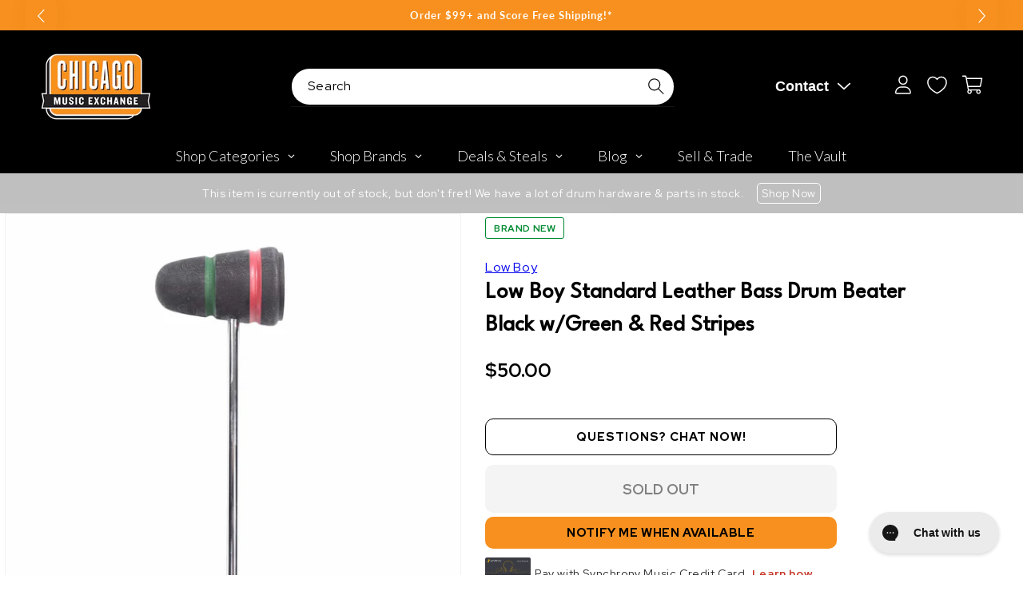

--- FILE ---
content_type: application/javascript;charset=ISO-8859-1
request_url: https://widgets.syfpayments.com/syf-widget.js?partnerId=PI10000067&productCategoryNames=&offerNumber=&processInd=undefined&cid=unifitest&syfPlatform=SHOPIFY&productAttributes=MCMjNjU1MTMzOTA0MDkwMzo6NTAuMDA6OnRhZ3M9U1lGIDogMTA2&flowType=PDP&siteCode=SesPdpSh01
body_size: 264436
content:
/******/ (() => { // webpackBootstrap
/******/ 	var __webpack_modules__ = ({

/***/ "./node_modules/dompurify/dist/purify.es.mjs":
/*!***************************************************!*\
  !*** ./node_modules/dompurify/dist/purify.es.mjs ***!
  \***************************************************/
/***/ ((__unused_webpack___webpack_module__, __webpack_exports__, __webpack_require__) => {

"use strict";
__webpack_require__.r(__webpack_exports__);
/* harmony export */ __webpack_require__.d(__webpack_exports__, {
/* harmony export */   "default": () => (/* binding */ purify)
/* harmony export */ });
/*! @license DOMPurify 3.3.0 | (c) Cure53 and other contributors | Released under the Apache license 2.0 and Mozilla Public License 2.0 | github.com/cure53/DOMPurify/blob/3.3.0/LICENSE */

const {
  entries,
  setPrototypeOf,
  isFrozen,
  getPrototypeOf,
  getOwnPropertyDescriptor
} = Object;
let {
  freeze,
  seal,
  create
} = Object; // eslint-disable-line import/no-mutable-exports
let {
  apply,
  construct
} = typeof Reflect !== 'undefined' && Reflect;
if (!freeze) {
  freeze = function freeze(x) {
    return x;
  };
}
if (!seal) {
  seal = function seal(x) {
    return x;
  };
}
if (!apply) {
  apply = function apply(func, thisArg) {
    for (var _len = arguments.length, args = new Array(_len > 2 ? _len - 2 : 0), _key = 2; _key < _len; _key++) {
      args[_key - 2] = arguments[_key];
    }
    return func.apply(thisArg, args);
  };
}
if (!construct) {
  construct = function construct(Func) {
    for (var _len2 = arguments.length, args = new Array(_len2 > 1 ? _len2 - 1 : 0), _key2 = 1; _key2 < _len2; _key2++) {
      args[_key2 - 1] = arguments[_key2];
    }
    return new Func(...args);
  };
}
const arrayForEach = unapply(Array.prototype.forEach);
const arrayLastIndexOf = unapply(Array.prototype.lastIndexOf);
const arrayPop = unapply(Array.prototype.pop);
const arrayPush = unapply(Array.prototype.push);
const arraySplice = unapply(Array.prototype.splice);
const stringToLowerCase = unapply(String.prototype.toLowerCase);
const stringToString = unapply(String.prototype.toString);
const stringMatch = unapply(String.prototype.match);
const stringReplace = unapply(String.prototype.replace);
const stringIndexOf = unapply(String.prototype.indexOf);
const stringTrim = unapply(String.prototype.trim);
const objectHasOwnProperty = unapply(Object.prototype.hasOwnProperty);
const regExpTest = unapply(RegExp.prototype.test);
const typeErrorCreate = unconstruct(TypeError);
/**
 * Creates a new function that calls the given function with a specified thisArg and arguments.
 *
 * @param func - The function to be wrapped and called.
 * @returns A new function that calls the given function with a specified thisArg and arguments.
 */
function unapply(func) {
  return function (thisArg) {
    if (thisArg instanceof RegExp) {
      thisArg.lastIndex = 0;
    }
    for (var _len3 = arguments.length, args = new Array(_len3 > 1 ? _len3 - 1 : 0), _key3 = 1; _key3 < _len3; _key3++) {
      args[_key3 - 1] = arguments[_key3];
    }
    return apply(func, thisArg, args);
  };
}
/**
 * Creates a new function that constructs an instance of the given constructor function with the provided arguments.
 *
 * @param func - The constructor function to be wrapped and called.
 * @returns A new function that constructs an instance of the given constructor function with the provided arguments.
 */
function unconstruct(Func) {
  return function () {
    for (var _len4 = arguments.length, args = new Array(_len4), _key4 = 0; _key4 < _len4; _key4++) {
      args[_key4] = arguments[_key4];
    }
    return construct(Func, args);
  };
}
/**
 * Add properties to a lookup table
 *
 * @param set - The set to which elements will be added.
 * @param array - The array containing elements to be added to the set.
 * @param transformCaseFunc - An optional function to transform the case of each element before adding to the set.
 * @returns The modified set with added elements.
 */
function addToSet(set, array) {
  let transformCaseFunc = arguments.length > 2 && arguments[2] !== undefined ? arguments[2] : stringToLowerCase;
  if (setPrototypeOf) {
    // Make 'in' and truthy checks like Boolean(set.constructor)
    // independent of any properties defined on Object.prototype.
    // Prevent prototype setters from intercepting set as a this value.
    setPrototypeOf(set, null);
  }
  let l = array.length;
  while (l--) {
    let element = array[l];
    if (typeof element === 'string') {
      const lcElement = transformCaseFunc(element);
      if (lcElement !== element) {
        // Config presets (e.g. tags.js, attrs.js) are immutable.
        if (!isFrozen(array)) {
          array[l] = lcElement;
        }
        element = lcElement;
      }
    }
    set[element] = true;
  }
  return set;
}
/**
 * Clean up an array to harden against CSPP
 *
 * @param array - The array to be cleaned.
 * @returns The cleaned version of the array
 */
function cleanArray(array) {
  for (let index = 0; index < array.length; index++) {
    const isPropertyExist = objectHasOwnProperty(array, index);
    if (!isPropertyExist) {
      array[index] = null;
    }
  }
  return array;
}
/**
 * Shallow clone an object
 *
 * @param object - The object to be cloned.
 * @returns A new object that copies the original.
 */
function clone(object) {
  const newObject = create(null);
  for (const [property, value] of entries(object)) {
    const isPropertyExist = objectHasOwnProperty(object, property);
    if (isPropertyExist) {
      if (Array.isArray(value)) {
        newObject[property] = cleanArray(value);
      } else if (value && typeof value === 'object' && value.constructor === Object) {
        newObject[property] = clone(value);
      } else {
        newObject[property] = value;
      }
    }
  }
  return newObject;
}
/**
 * This method automatically checks if the prop is function or getter and behaves accordingly.
 *
 * @param object - The object to look up the getter function in its prototype chain.
 * @param prop - The property name for which to find the getter function.
 * @returns The getter function found in the prototype chain or a fallback function.
 */
function lookupGetter(object, prop) {
  while (object !== null) {
    const desc = getOwnPropertyDescriptor(object, prop);
    if (desc) {
      if (desc.get) {
        return unapply(desc.get);
      }
      if (typeof desc.value === 'function') {
        return unapply(desc.value);
      }
    }
    object = getPrototypeOf(object);
  }
  function fallbackValue() {
    return null;
  }
  return fallbackValue;
}

const html$1 = freeze(['a', 'abbr', 'acronym', 'address', 'area', 'article', 'aside', 'audio', 'b', 'bdi', 'bdo', 'big', 'blink', 'blockquote', 'body', 'br', 'button', 'canvas', 'caption', 'center', 'cite', 'code', 'col', 'colgroup', 'content', 'data', 'datalist', 'dd', 'decorator', 'del', 'details', 'dfn', 'dialog', 'dir', 'div', 'dl', 'dt', 'element', 'em', 'fieldset', 'figcaption', 'figure', 'font', 'footer', 'form', 'h1', 'h2', 'h3', 'h4', 'h5', 'h6', 'head', 'header', 'hgroup', 'hr', 'html', 'i', 'img', 'input', 'ins', 'kbd', 'label', 'legend', 'li', 'main', 'map', 'mark', 'marquee', 'menu', 'menuitem', 'meter', 'nav', 'nobr', 'ol', 'optgroup', 'option', 'output', 'p', 'picture', 'pre', 'progress', 'q', 'rp', 'rt', 'ruby', 's', 'samp', 'search', 'section', 'select', 'shadow', 'slot', 'small', 'source', 'spacer', 'span', 'strike', 'strong', 'style', 'sub', 'summary', 'sup', 'table', 'tbody', 'td', 'template', 'textarea', 'tfoot', 'th', 'thead', 'time', 'tr', 'track', 'tt', 'u', 'ul', 'var', 'video', 'wbr']);
const svg$1 = freeze(['svg', 'a', 'altglyph', 'altglyphdef', 'altglyphitem', 'animatecolor', 'animatemotion', 'animatetransform', 'circle', 'clippath', 'defs', 'desc', 'ellipse', 'enterkeyhint', 'exportparts', 'filter', 'font', 'g', 'glyph', 'glyphref', 'hkern', 'image', 'inputmode', 'line', 'lineargradient', 'marker', 'mask', 'metadata', 'mpath', 'part', 'path', 'pattern', 'polygon', 'polyline', 'radialgradient', 'rect', 'stop', 'style', 'switch', 'symbol', 'text', 'textpath', 'title', 'tref', 'tspan', 'view', 'vkern']);
const svgFilters = freeze(['feBlend', 'feColorMatrix', 'feComponentTransfer', 'feComposite', 'feConvolveMatrix', 'feDiffuseLighting', 'feDisplacementMap', 'feDistantLight', 'feDropShadow', 'feFlood', 'feFuncA', 'feFuncB', 'feFuncG', 'feFuncR', 'feGaussianBlur', 'feImage', 'feMerge', 'feMergeNode', 'feMorphology', 'feOffset', 'fePointLight', 'feSpecularLighting', 'feSpotLight', 'feTile', 'feTurbulence']);
// List of SVG elements that are disallowed by default.
// We still need to know them so that we can do namespace
// checks properly in case one wants to add them to
// allow-list.
const svgDisallowed = freeze(['animate', 'color-profile', 'cursor', 'discard', 'font-face', 'font-face-format', 'font-face-name', 'font-face-src', 'font-face-uri', 'foreignobject', 'hatch', 'hatchpath', 'mesh', 'meshgradient', 'meshpatch', 'meshrow', 'missing-glyph', 'script', 'set', 'solidcolor', 'unknown', 'use']);
const mathMl$1 = freeze(['math', 'menclose', 'merror', 'mfenced', 'mfrac', 'mglyph', 'mi', 'mlabeledtr', 'mmultiscripts', 'mn', 'mo', 'mover', 'mpadded', 'mphantom', 'mroot', 'mrow', 'ms', 'mspace', 'msqrt', 'mstyle', 'msub', 'msup', 'msubsup', 'mtable', 'mtd', 'mtext', 'mtr', 'munder', 'munderover', 'mprescripts']);
// Similarly to SVG, we want to know all MathML elements,
// even those that we disallow by default.
const mathMlDisallowed = freeze(['maction', 'maligngroup', 'malignmark', 'mlongdiv', 'mscarries', 'mscarry', 'msgroup', 'mstack', 'msline', 'msrow', 'semantics', 'annotation', 'annotation-xml', 'mprescripts', 'none']);
const text = freeze(['#text']);

const html = freeze(['accept', 'action', 'align', 'alt', 'autocapitalize', 'autocomplete', 'autopictureinpicture', 'autoplay', 'background', 'bgcolor', 'border', 'capture', 'cellpadding', 'cellspacing', 'checked', 'cite', 'class', 'clear', 'color', 'cols', 'colspan', 'controls', 'controlslist', 'coords', 'crossorigin', 'datetime', 'decoding', 'default', 'dir', 'disabled', 'disablepictureinpicture', 'disableremoteplayback', 'download', 'draggable', 'enctype', 'enterkeyhint', 'exportparts', 'face', 'for', 'headers', 'height', 'hidden', 'high', 'href', 'hreflang', 'id', 'inert', 'inputmode', 'integrity', 'ismap', 'kind', 'label', 'lang', 'list', 'loading', 'loop', 'low', 'max', 'maxlength', 'media', 'method', 'min', 'minlength', 'multiple', 'muted', 'name', 'nonce', 'noshade', 'novalidate', 'nowrap', 'open', 'optimum', 'part', 'pattern', 'placeholder', 'playsinline', 'popover', 'popovertarget', 'popovertargetaction', 'poster', 'preload', 'pubdate', 'radiogroup', 'readonly', 'rel', 'required', 'rev', 'reversed', 'role', 'rows', 'rowspan', 'spellcheck', 'scope', 'selected', 'shape', 'size', 'sizes', 'slot', 'span', 'srclang', 'start', 'src', 'srcset', 'step', 'style', 'summary', 'tabindex', 'title', 'translate', 'type', 'usemap', 'valign', 'value', 'width', 'wrap', 'xmlns', 'slot']);
const svg = freeze(['accent-height', 'accumulate', 'additive', 'alignment-baseline', 'amplitude', 'ascent', 'attributename', 'attributetype', 'azimuth', 'basefrequency', 'baseline-shift', 'begin', 'bias', 'by', 'class', 'clip', 'clippathunits', 'clip-path', 'clip-rule', 'color', 'color-interpolation', 'color-interpolation-filters', 'color-profile', 'color-rendering', 'cx', 'cy', 'd', 'dx', 'dy', 'diffuseconstant', 'direction', 'display', 'divisor', 'dur', 'edgemode', 'elevation', 'end', 'exponent', 'fill', 'fill-opacity', 'fill-rule', 'filter', 'filterunits', 'flood-color', 'flood-opacity', 'font-family', 'font-size', 'font-size-adjust', 'font-stretch', 'font-style', 'font-variant', 'font-weight', 'fx', 'fy', 'g1', 'g2', 'glyph-name', 'glyphref', 'gradientunits', 'gradienttransform', 'height', 'href', 'id', 'image-rendering', 'in', 'in2', 'intercept', 'k', 'k1', 'k2', 'k3', 'k4', 'kerning', 'keypoints', 'keysplines', 'keytimes', 'lang', 'lengthadjust', 'letter-spacing', 'kernelmatrix', 'kernelunitlength', 'lighting-color', 'local', 'marker-end', 'marker-mid', 'marker-start', 'markerheight', 'markerunits', 'markerwidth', 'maskcontentunits', 'maskunits', 'max', 'mask', 'mask-type', 'media', 'method', 'mode', 'min', 'name', 'numoctaves', 'offset', 'operator', 'opacity', 'order', 'orient', 'orientation', 'origin', 'overflow', 'paint-order', 'path', 'pathlength', 'patterncontentunits', 'patterntransform', 'patternunits', 'points', 'preservealpha', 'preserveaspectratio', 'primitiveunits', 'r', 'rx', 'ry', 'radius', 'refx', 'refy', 'repeatcount', 'repeatdur', 'restart', 'result', 'rotate', 'scale', 'seed', 'shape-rendering', 'slope', 'specularconstant', 'specularexponent', 'spreadmethod', 'startoffset', 'stddeviation', 'stitchtiles', 'stop-color', 'stop-opacity', 'stroke-dasharray', 'stroke-dashoffset', 'stroke-linecap', 'stroke-linejoin', 'stroke-miterlimit', 'stroke-opacity', 'stroke', 'stroke-width', 'style', 'surfacescale', 'systemlanguage', 'tabindex', 'tablevalues', 'targetx', 'targety', 'transform', 'transform-origin', 'text-anchor', 'text-decoration', 'text-rendering', 'textlength', 'type', 'u1', 'u2', 'unicode', 'values', 'viewbox', 'visibility', 'version', 'vert-adv-y', 'vert-origin-x', 'vert-origin-y', 'width', 'word-spacing', 'wrap', 'writing-mode', 'xchannelselector', 'ychannelselector', 'x', 'x1', 'x2', 'xmlns', 'y', 'y1', 'y2', 'z', 'zoomandpan']);
const mathMl = freeze(['accent', 'accentunder', 'align', 'bevelled', 'close', 'columnsalign', 'columnlines', 'columnspan', 'denomalign', 'depth', 'dir', 'display', 'displaystyle', 'encoding', 'fence', 'frame', 'height', 'href', 'id', 'largeop', 'length', 'linethickness', 'lspace', 'lquote', 'mathbackground', 'mathcolor', 'mathsize', 'mathvariant', 'maxsize', 'minsize', 'movablelimits', 'notation', 'numalign', 'open', 'rowalign', 'rowlines', 'rowspacing', 'rowspan', 'rspace', 'rquote', 'scriptlevel', 'scriptminsize', 'scriptsizemultiplier', 'selection', 'separator', 'separators', 'stretchy', 'subscriptshift', 'supscriptshift', 'symmetric', 'voffset', 'width', 'xmlns']);
const xml = freeze(['xlink:href', 'xml:id', 'xlink:title', 'xml:space', 'xmlns:xlink']);

// eslint-disable-next-line unicorn/better-regex
const MUSTACHE_EXPR = seal(/\{\{[\w\W]*|[\w\W]*\}\}/gm); // Specify template detection regex for SAFE_FOR_TEMPLATES mode
const ERB_EXPR = seal(/<%[\w\W]*|[\w\W]*%>/gm);
const TMPLIT_EXPR = seal(/\$\{[\w\W]*/gm); // eslint-disable-line unicorn/better-regex
const DATA_ATTR = seal(/^data-[\-\w.\u00B7-\uFFFF]+$/); // eslint-disable-line no-useless-escape
const ARIA_ATTR = seal(/^aria-[\-\w]+$/); // eslint-disable-line no-useless-escape
const IS_ALLOWED_URI = seal(/^(?:(?:(?:f|ht)tps?|mailto|tel|callto|sms|cid|xmpp|matrix):|[^a-z]|[a-z+.\-]+(?:[^a-z+.\-:]|$))/i // eslint-disable-line no-useless-escape
);
const IS_SCRIPT_OR_DATA = seal(/^(?:\w+script|data):/i);
const ATTR_WHITESPACE = seal(/[\u0000-\u0020\u00A0\u1680\u180E\u2000-\u2029\u205F\u3000]/g // eslint-disable-line no-control-regex
);
const DOCTYPE_NAME = seal(/^html$/i);
const CUSTOM_ELEMENT = seal(/^[a-z][.\w]*(-[.\w]+)+$/i);

var EXPRESSIONS = /*#__PURE__*/Object.freeze({
  __proto__: null,
  ARIA_ATTR: ARIA_ATTR,
  ATTR_WHITESPACE: ATTR_WHITESPACE,
  CUSTOM_ELEMENT: CUSTOM_ELEMENT,
  DATA_ATTR: DATA_ATTR,
  DOCTYPE_NAME: DOCTYPE_NAME,
  ERB_EXPR: ERB_EXPR,
  IS_ALLOWED_URI: IS_ALLOWED_URI,
  IS_SCRIPT_OR_DATA: IS_SCRIPT_OR_DATA,
  MUSTACHE_EXPR: MUSTACHE_EXPR,
  TMPLIT_EXPR: TMPLIT_EXPR
});

/* eslint-disable @typescript-eslint/indent */
// https://developer.mozilla.org/en-US/docs/Web/API/Node/nodeType
const NODE_TYPE = {
  element: 1,
  attribute: 2,
  text: 3,
  cdataSection: 4,
  entityReference: 5,
  // Deprecated
  entityNode: 6,
  // Deprecated
  progressingInstruction: 7,
  comment: 8,
  document: 9,
  documentType: 10,
  documentFragment: 11,
  notation: 12 // Deprecated
};
const getGlobal = function getGlobal() {
  return typeof window === 'undefined' ? null : window;
};
/**
 * Creates a no-op policy for internal use only.
 * Don't export this function outside this module!
 * @param trustedTypes The policy factory.
 * @param purifyHostElement The Script element used to load DOMPurify (to determine policy name suffix).
 * @return The policy created (or null, if Trusted Types
 * are not supported or creating the policy failed).
 */
const _createTrustedTypesPolicy = function _createTrustedTypesPolicy(trustedTypes, purifyHostElement) {
  if (typeof trustedTypes !== 'object' || typeof trustedTypes.createPolicy !== 'function') {
    return null;
  }
  // Allow the callers to control the unique policy name
  // by adding a data-tt-policy-suffix to the script element with the DOMPurify.
  // Policy creation with duplicate names throws in Trusted Types.
  let suffix = null;
  const ATTR_NAME = 'data-tt-policy-suffix';
  if (purifyHostElement && purifyHostElement.hasAttribute(ATTR_NAME)) {
    suffix = purifyHostElement.getAttribute(ATTR_NAME);
  }
  const policyName = 'dompurify' + (suffix ? '#' + suffix : '');
  try {
    return trustedTypes.createPolicy(policyName, {
      createHTML(html) {
        return html;
      },
      createScriptURL(scriptUrl) {
        return scriptUrl;
      }
    });
  } catch (_) {
    // Policy creation failed (most likely another DOMPurify script has
    // already run). Skip creating the policy, as this will only cause errors
    // if TT are enforced.
    console.warn('TrustedTypes policy ' + policyName + ' could not be created.');
    return null;
  }
};
const _createHooksMap = function _createHooksMap() {
  return {
    afterSanitizeAttributes: [],
    afterSanitizeElements: [],
    afterSanitizeShadowDOM: [],
    beforeSanitizeAttributes: [],
    beforeSanitizeElements: [],
    beforeSanitizeShadowDOM: [],
    uponSanitizeAttribute: [],
    uponSanitizeElement: [],
    uponSanitizeShadowNode: []
  };
};
function createDOMPurify() {
  let window = arguments.length > 0 && arguments[0] !== undefined ? arguments[0] : getGlobal();
  const DOMPurify = root => createDOMPurify(root);
  DOMPurify.version = '3.3.0';
  DOMPurify.removed = [];
  if (!window || !window.document || window.document.nodeType !== NODE_TYPE.document || !window.Element) {
    // Not running in a browser, provide a factory function
    // so that you can pass your own Window
    DOMPurify.isSupported = false;
    return DOMPurify;
  }
  let {
    document
  } = window;
  const originalDocument = document;
  const currentScript = originalDocument.currentScript;
  const {
    DocumentFragment,
    HTMLTemplateElement,
    Node,
    Element,
    NodeFilter,
    NamedNodeMap = window.NamedNodeMap || window.MozNamedAttrMap,
    HTMLFormElement,
    DOMParser,
    trustedTypes
  } = window;
  const ElementPrototype = Element.prototype;
  const cloneNode = lookupGetter(ElementPrototype, 'cloneNode');
  const remove = lookupGetter(ElementPrototype, 'remove');
  const getNextSibling = lookupGetter(ElementPrototype, 'nextSibling');
  const getChildNodes = lookupGetter(ElementPrototype, 'childNodes');
  const getParentNode = lookupGetter(ElementPrototype, 'parentNode');
  // As per issue #47, the web-components registry is inherited by a
  // new document created via createHTMLDocument. As per the spec
  // (http://w3c.github.io/webcomponents/spec/custom/#creating-and-passing-registries)
  // a new empty registry is used when creating a template contents owner
  // document, so we use that as our parent document to ensure nothing
  // is inherited.
  if (typeof HTMLTemplateElement === 'function') {
    const template = document.createElement('template');
    if (template.content && template.content.ownerDocument) {
      document = template.content.ownerDocument;
    }
  }
  let trustedTypesPolicy;
  let emptyHTML = '';
  const {
    implementation,
    createNodeIterator,
    createDocumentFragment,
    getElementsByTagName
  } = document;
  const {
    importNode
  } = originalDocument;
  let hooks = _createHooksMap();
  /**
   * Expose whether this browser supports running the full DOMPurify.
   */
  DOMPurify.isSupported = typeof entries === 'function' && typeof getParentNode === 'function' && implementation && implementation.createHTMLDocument !== undefined;
  const {
    MUSTACHE_EXPR,
    ERB_EXPR,
    TMPLIT_EXPR,
    DATA_ATTR,
    ARIA_ATTR,
    IS_SCRIPT_OR_DATA,
    ATTR_WHITESPACE,
    CUSTOM_ELEMENT
  } = EXPRESSIONS;
  let {
    IS_ALLOWED_URI: IS_ALLOWED_URI$1
  } = EXPRESSIONS;
  /**
   * We consider the elements and attributes below to be safe. Ideally
   * don't add any new ones but feel free to remove unwanted ones.
   */
  /* allowed element names */
  let ALLOWED_TAGS = null;
  const DEFAULT_ALLOWED_TAGS = addToSet({}, [...html$1, ...svg$1, ...svgFilters, ...mathMl$1, ...text]);
  /* Allowed attribute names */
  let ALLOWED_ATTR = null;
  const DEFAULT_ALLOWED_ATTR = addToSet({}, [...html, ...svg, ...mathMl, ...xml]);
  /*
   * Configure how DOMPurify should handle custom elements and their attributes as well as customized built-in elements.
   * @property {RegExp|Function|null} tagNameCheck one of [null, regexPattern, predicate]. Default: `null` (disallow any custom elements)
   * @property {RegExp|Function|null} attributeNameCheck one of [null, regexPattern, predicate]. Default: `null` (disallow any attributes not on the allow list)
   * @property {boolean} allowCustomizedBuiltInElements allow custom elements derived from built-ins if they pass CUSTOM_ELEMENT_HANDLING.tagNameCheck. Default: `false`.
   */
  let CUSTOM_ELEMENT_HANDLING = Object.seal(create(null, {
    tagNameCheck: {
      writable: true,
      configurable: false,
      enumerable: true,
      value: null
    },
    attributeNameCheck: {
      writable: true,
      configurable: false,
      enumerable: true,
      value: null
    },
    allowCustomizedBuiltInElements: {
      writable: true,
      configurable: false,
      enumerable: true,
      value: false
    }
  }));
  /* Explicitly forbidden tags (overrides ALLOWED_TAGS/ADD_TAGS) */
  let FORBID_TAGS = null;
  /* Explicitly forbidden attributes (overrides ALLOWED_ATTR/ADD_ATTR) */
  let FORBID_ATTR = null;
  /* Config object to store ADD_TAGS/ADD_ATTR functions (when used as functions) */
  const EXTRA_ELEMENT_HANDLING = Object.seal(create(null, {
    tagCheck: {
      writable: true,
      configurable: false,
      enumerable: true,
      value: null
    },
    attributeCheck: {
      writable: true,
      configurable: false,
      enumerable: true,
      value: null
    }
  }));
  /* Decide if ARIA attributes are okay */
  let ALLOW_ARIA_ATTR = true;
  /* Decide if custom data attributes are okay */
  let ALLOW_DATA_ATTR = true;
  /* Decide if unknown protocols are okay */
  let ALLOW_UNKNOWN_PROTOCOLS = false;
  /* Decide if self-closing tags in attributes are allowed.
   * Usually removed due to a mXSS issue in jQuery 3.0 */
  let ALLOW_SELF_CLOSE_IN_ATTR = true;
  /* Output should be safe for common template engines.
   * This means, DOMPurify removes data attributes, mustaches and ERB
   */
  let SAFE_FOR_TEMPLATES = false;
  /* Output should be safe even for XML used within HTML and alike.
   * This means, DOMPurify removes comments when containing risky content.
   */
  let SAFE_FOR_XML = true;
  /* Decide if document with <html>... should be returned */
  let WHOLE_DOCUMENT = false;
  /* Track whether config is already set on this instance of DOMPurify. */
  let SET_CONFIG = false;
  /* Decide if all elements (e.g. style, script) must be children of
   * document.body. By default, browsers might move them to document.head */
  let FORCE_BODY = false;
  /* Decide if a DOM `HTMLBodyElement` should be returned, instead of a html
   * string (or a TrustedHTML object if Trusted Types are supported).
   * If `WHOLE_DOCUMENT` is enabled a `HTMLHtmlElement` will be returned instead
   */
  let RETURN_DOM = false;
  /* Decide if a DOM `DocumentFragment` should be returned, instead of a html
   * string  (or a TrustedHTML object if Trusted Types are supported) */
  let RETURN_DOM_FRAGMENT = false;
  /* Try to return a Trusted Type object instead of a string, return a string in
   * case Trusted Types are not supported  */
  let RETURN_TRUSTED_TYPE = false;
  /* Output should be free from DOM clobbering attacks?
   * This sanitizes markups named with colliding, clobberable built-in DOM APIs.
   */
  let SANITIZE_DOM = true;
  /* Achieve full DOM Clobbering protection by isolating the namespace of named
   * properties and JS variables, mitigating attacks that abuse the HTML/DOM spec rules.
   *
   * HTML/DOM spec rules that enable DOM Clobbering:
   *   - Named Access on Window (§7.3.3)
   *   - DOM Tree Accessors (§3.1.5)
   *   - Form Element Parent-Child Relations (§4.10.3)
   *   - Iframe srcdoc / Nested WindowProxies (§4.8.5)
   *   - HTMLCollection (§4.2.10.2)
   *
   * Namespace isolation is implemented by prefixing `id` and `name` attributes
   * with a constant string, i.e., `user-content-`
   */
  let SANITIZE_NAMED_PROPS = false;
  const SANITIZE_NAMED_PROPS_PREFIX = 'user-content-';
  /* Keep element content when removing element? */
  let KEEP_CONTENT = true;
  /* If a `Node` is passed to sanitize(), then performs sanitization in-place instead
   * of importing it into a new Document and returning a sanitized copy */
  let IN_PLACE = false;
  /* Allow usage of profiles like html, svg and mathMl */
  let USE_PROFILES = {};
  /* Tags to ignore content of when KEEP_CONTENT is true */
  let FORBID_CONTENTS = null;
  const DEFAULT_FORBID_CONTENTS = addToSet({}, ['annotation-xml', 'audio', 'colgroup', 'desc', 'foreignobject', 'head', 'iframe', 'math', 'mi', 'mn', 'mo', 'ms', 'mtext', 'noembed', 'noframes', 'noscript', 'plaintext', 'script', 'style', 'svg', 'template', 'thead', 'title', 'video', 'xmp']);
  /* Tags that are safe for data: URIs */
  let DATA_URI_TAGS = null;
  const DEFAULT_DATA_URI_TAGS = addToSet({}, ['audio', 'video', 'img', 'source', 'image', 'track']);
  /* Attributes safe for values like "javascript:" */
  let URI_SAFE_ATTRIBUTES = null;
  const DEFAULT_URI_SAFE_ATTRIBUTES = addToSet({}, ['alt', 'class', 'for', 'id', 'label', 'name', 'pattern', 'placeholder', 'role', 'summary', 'title', 'value', 'style', 'xmlns']);
  const MATHML_NAMESPACE = 'http://www.w3.org/1998/Math/MathML';
  const SVG_NAMESPACE = 'http://www.w3.org/2000/svg';
  const HTML_NAMESPACE = 'http://www.w3.org/1999/xhtml';
  /* Document namespace */
  let NAMESPACE = HTML_NAMESPACE;
  let IS_EMPTY_INPUT = false;
  /* Allowed XHTML+XML namespaces */
  let ALLOWED_NAMESPACES = null;
  const DEFAULT_ALLOWED_NAMESPACES = addToSet({}, [MATHML_NAMESPACE, SVG_NAMESPACE, HTML_NAMESPACE], stringToString);
  let MATHML_TEXT_INTEGRATION_POINTS = addToSet({}, ['mi', 'mo', 'mn', 'ms', 'mtext']);
  let HTML_INTEGRATION_POINTS = addToSet({}, ['annotation-xml']);
  // Certain elements are allowed in both SVG and HTML
  // namespace. We need to specify them explicitly
  // so that they don't get erroneously deleted from
  // HTML namespace.
  const COMMON_SVG_AND_HTML_ELEMENTS = addToSet({}, ['title', 'style', 'font', 'a', 'script']);
  /* Parsing of strict XHTML documents */
  let PARSER_MEDIA_TYPE = null;
  const SUPPORTED_PARSER_MEDIA_TYPES = ['application/xhtml+xml', 'text/html'];
  const DEFAULT_PARSER_MEDIA_TYPE = 'text/html';
  let transformCaseFunc = null;
  /* Keep a reference to config to pass to hooks */
  let CONFIG = null;
  /* Ideally, do not touch anything below this line */
  /* ______________________________________________ */
  const formElement = document.createElement('form');
  const isRegexOrFunction = function isRegexOrFunction(testValue) {
    return testValue instanceof RegExp || testValue instanceof Function;
  };
  /**
   * _parseConfig
   *
   * @param cfg optional config literal
   */
  // eslint-disable-next-line complexity
  const _parseConfig = function _parseConfig() {
    let cfg = arguments.length > 0 && arguments[0] !== undefined ? arguments[0] : {};
    if (CONFIG && CONFIG === cfg) {
      return;
    }
    /* Shield configuration object from tampering */
    if (!cfg || typeof cfg !== 'object') {
      cfg = {};
    }
    /* Shield configuration object from prototype pollution */
    cfg = clone(cfg);
    PARSER_MEDIA_TYPE =
    // eslint-disable-next-line unicorn/prefer-includes
    SUPPORTED_PARSER_MEDIA_TYPES.indexOf(cfg.PARSER_MEDIA_TYPE) === -1 ? DEFAULT_PARSER_MEDIA_TYPE : cfg.PARSER_MEDIA_TYPE;
    // HTML tags and attributes are not case-sensitive, converting to lowercase. Keeping XHTML as is.
    transformCaseFunc = PARSER_MEDIA_TYPE === 'application/xhtml+xml' ? stringToString : stringToLowerCase;
    /* Set configuration parameters */
    ALLOWED_TAGS = objectHasOwnProperty(cfg, 'ALLOWED_TAGS') ? addToSet({}, cfg.ALLOWED_TAGS, transformCaseFunc) : DEFAULT_ALLOWED_TAGS;
    ALLOWED_ATTR = objectHasOwnProperty(cfg, 'ALLOWED_ATTR') ? addToSet({}, cfg.ALLOWED_ATTR, transformCaseFunc) : DEFAULT_ALLOWED_ATTR;
    ALLOWED_NAMESPACES = objectHasOwnProperty(cfg, 'ALLOWED_NAMESPACES') ? addToSet({}, cfg.ALLOWED_NAMESPACES, stringToString) : DEFAULT_ALLOWED_NAMESPACES;
    URI_SAFE_ATTRIBUTES = objectHasOwnProperty(cfg, 'ADD_URI_SAFE_ATTR') ? addToSet(clone(DEFAULT_URI_SAFE_ATTRIBUTES), cfg.ADD_URI_SAFE_ATTR, transformCaseFunc) : DEFAULT_URI_SAFE_ATTRIBUTES;
    DATA_URI_TAGS = objectHasOwnProperty(cfg, 'ADD_DATA_URI_TAGS') ? addToSet(clone(DEFAULT_DATA_URI_TAGS), cfg.ADD_DATA_URI_TAGS, transformCaseFunc) : DEFAULT_DATA_URI_TAGS;
    FORBID_CONTENTS = objectHasOwnProperty(cfg, 'FORBID_CONTENTS') ? addToSet({}, cfg.FORBID_CONTENTS, transformCaseFunc) : DEFAULT_FORBID_CONTENTS;
    FORBID_TAGS = objectHasOwnProperty(cfg, 'FORBID_TAGS') ? addToSet({}, cfg.FORBID_TAGS, transformCaseFunc) : clone({});
    FORBID_ATTR = objectHasOwnProperty(cfg, 'FORBID_ATTR') ? addToSet({}, cfg.FORBID_ATTR, transformCaseFunc) : clone({});
    USE_PROFILES = objectHasOwnProperty(cfg, 'USE_PROFILES') ? cfg.USE_PROFILES : false;
    ALLOW_ARIA_ATTR = cfg.ALLOW_ARIA_ATTR !== false; // Default true
    ALLOW_DATA_ATTR = cfg.ALLOW_DATA_ATTR !== false; // Default true
    ALLOW_UNKNOWN_PROTOCOLS = cfg.ALLOW_UNKNOWN_PROTOCOLS || false; // Default false
    ALLOW_SELF_CLOSE_IN_ATTR = cfg.ALLOW_SELF_CLOSE_IN_ATTR !== false; // Default true
    SAFE_FOR_TEMPLATES = cfg.SAFE_FOR_TEMPLATES || false; // Default false
    SAFE_FOR_XML = cfg.SAFE_FOR_XML !== false; // Default true
    WHOLE_DOCUMENT = cfg.WHOLE_DOCUMENT || false; // Default false
    RETURN_DOM = cfg.RETURN_DOM || false; // Default false
    RETURN_DOM_FRAGMENT = cfg.RETURN_DOM_FRAGMENT || false; // Default false
    RETURN_TRUSTED_TYPE = cfg.RETURN_TRUSTED_TYPE || false; // Default false
    FORCE_BODY = cfg.FORCE_BODY || false; // Default false
    SANITIZE_DOM = cfg.SANITIZE_DOM !== false; // Default true
    SANITIZE_NAMED_PROPS = cfg.SANITIZE_NAMED_PROPS || false; // Default false
    KEEP_CONTENT = cfg.KEEP_CONTENT !== false; // Default true
    IN_PLACE = cfg.IN_PLACE || false; // Default false
    IS_ALLOWED_URI$1 = cfg.ALLOWED_URI_REGEXP || IS_ALLOWED_URI;
    NAMESPACE = cfg.NAMESPACE || HTML_NAMESPACE;
    MATHML_TEXT_INTEGRATION_POINTS = cfg.MATHML_TEXT_INTEGRATION_POINTS || MATHML_TEXT_INTEGRATION_POINTS;
    HTML_INTEGRATION_POINTS = cfg.HTML_INTEGRATION_POINTS || HTML_INTEGRATION_POINTS;
    CUSTOM_ELEMENT_HANDLING = cfg.CUSTOM_ELEMENT_HANDLING || {};
    if (cfg.CUSTOM_ELEMENT_HANDLING && isRegexOrFunction(cfg.CUSTOM_ELEMENT_HANDLING.tagNameCheck)) {
      CUSTOM_ELEMENT_HANDLING.tagNameCheck = cfg.CUSTOM_ELEMENT_HANDLING.tagNameCheck;
    }
    if (cfg.CUSTOM_ELEMENT_HANDLING && isRegexOrFunction(cfg.CUSTOM_ELEMENT_HANDLING.attributeNameCheck)) {
      CUSTOM_ELEMENT_HANDLING.attributeNameCheck = cfg.CUSTOM_ELEMENT_HANDLING.attributeNameCheck;
    }
    if (cfg.CUSTOM_ELEMENT_HANDLING && typeof cfg.CUSTOM_ELEMENT_HANDLING.allowCustomizedBuiltInElements === 'boolean') {
      CUSTOM_ELEMENT_HANDLING.allowCustomizedBuiltInElements = cfg.CUSTOM_ELEMENT_HANDLING.allowCustomizedBuiltInElements;
    }
    if (SAFE_FOR_TEMPLATES) {
      ALLOW_DATA_ATTR = false;
    }
    if (RETURN_DOM_FRAGMENT) {
      RETURN_DOM = true;
    }
    /* Parse profile info */
    if (USE_PROFILES) {
      ALLOWED_TAGS = addToSet({}, text);
      ALLOWED_ATTR = [];
      if (USE_PROFILES.html === true) {
        addToSet(ALLOWED_TAGS, html$1);
        addToSet(ALLOWED_ATTR, html);
      }
      if (USE_PROFILES.svg === true) {
        addToSet(ALLOWED_TAGS, svg$1);
        addToSet(ALLOWED_ATTR, svg);
        addToSet(ALLOWED_ATTR, xml);
      }
      if (USE_PROFILES.svgFilters === true) {
        addToSet(ALLOWED_TAGS, svgFilters);
        addToSet(ALLOWED_ATTR, svg);
        addToSet(ALLOWED_ATTR, xml);
      }
      if (USE_PROFILES.mathMl === true) {
        addToSet(ALLOWED_TAGS, mathMl$1);
        addToSet(ALLOWED_ATTR, mathMl);
        addToSet(ALLOWED_ATTR, xml);
      }
    }
    /* Merge configuration parameters */
    if (cfg.ADD_TAGS) {
      if (typeof cfg.ADD_TAGS === 'function') {
        EXTRA_ELEMENT_HANDLING.tagCheck = cfg.ADD_TAGS;
      } else {
        if (ALLOWED_TAGS === DEFAULT_ALLOWED_TAGS) {
          ALLOWED_TAGS = clone(ALLOWED_TAGS);
        }
        addToSet(ALLOWED_TAGS, cfg.ADD_TAGS, transformCaseFunc);
      }
    }
    if (cfg.ADD_ATTR) {
      if (typeof cfg.ADD_ATTR === 'function') {
        EXTRA_ELEMENT_HANDLING.attributeCheck = cfg.ADD_ATTR;
      } else {
        if (ALLOWED_ATTR === DEFAULT_ALLOWED_ATTR) {
          ALLOWED_ATTR = clone(ALLOWED_ATTR);
        }
        addToSet(ALLOWED_ATTR, cfg.ADD_ATTR, transformCaseFunc);
      }
    }
    if (cfg.ADD_URI_SAFE_ATTR) {
      addToSet(URI_SAFE_ATTRIBUTES, cfg.ADD_URI_SAFE_ATTR, transformCaseFunc);
    }
    if (cfg.FORBID_CONTENTS) {
      if (FORBID_CONTENTS === DEFAULT_FORBID_CONTENTS) {
        FORBID_CONTENTS = clone(FORBID_CONTENTS);
      }
      addToSet(FORBID_CONTENTS, cfg.FORBID_CONTENTS, transformCaseFunc);
    }
    /* Add #text in case KEEP_CONTENT is set to true */
    if (KEEP_CONTENT) {
      ALLOWED_TAGS['#text'] = true;
    }
    /* Add html, head and body to ALLOWED_TAGS in case WHOLE_DOCUMENT is true */
    if (WHOLE_DOCUMENT) {
      addToSet(ALLOWED_TAGS, ['html', 'head', 'body']);
    }
    /* Add tbody to ALLOWED_TAGS in case tables are permitted, see #286, #365 */
    if (ALLOWED_TAGS.table) {
      addToSet(ALLOWED_TAGS, ['tbody']);
      delete FORBID_TAGS.tbody;
    }
    if (cfg.TRUSTED_TYPES_POLICY) {
      if (typeof cfg.TRUSTED_TYPES_POLICY.createHTML !== 'function') {
        throw typeErrorCreate('TRUSTED_TYPES_POLICY configuration option must provide a "createHTML" hook.');
      }
      if (typeof cfg.TRUSTED_TYPES_POLICY.createScriptURL !== 'function') {
        throw typeErrorCreate('TRUSTED_TYPES_POLICY configuration option must provide a "createScriptURL" hook.');
      }
      // Overwrite existing TrustedTypes policy.
      trustedTypesPolicy = cfg.TRUSTED_TYPES_POLICY;
      // Sign local variables required by `sanitize`.
      emptyHTML = trustedTypesPolicy.createHTML('');
    } else {
      // Uninitialized policy, attempt to initialize the internal dompurify policy.
      if (trustedTypesPolicy === undefined) {
        trustedTypesPolicy = _createTrustedTypesPolicy(trustedTypes, currentScript);
      }
      // If creating the internal policy succeeded sign internal variables.
      if (trustedTypesPolicy !== null && typeof emptyHTML === 'string') {
        emptyHTML = trustedTypesPolicy.createHTML('');
      }
    }
    // Prevent further manipulation of configuration.
    // Not available in IE8, Safari 5, etc.
    if (freeze) {
      freeze(cfg);
    }
    CONFIG = cfg;
  };
  /* Keep track of all possible SVG and MathML tags
   * so that we can perform the namespace checks
   * correctly. */
  const ALL_SVG_TAGS = addToSet({}, [...svg$1, ...svgFilters, ...svgDisallowed]);
  const ALL_MATHML_TAGS = addToSet({}, [...mathMl$1, ...mathMlDisallowed]);
  /**
   * @param element a DOM element whose namespace is being checked
   * @returns Return false if the element has a
   *  namespace that a spec-compliant parser would never
   *  return. Return true otherwise.
   */
  const _checkValidNamespace = function _checkValidNamespace(element) {
    let parent = getParentNode(element);
    // In JSDOM, if we're inside shadow DOM, then parentNode
    // can be null. We just simulate parent in this case.
    if (!parent || !parent.tagName) {
      parent = {
        namespaceURI: NAMESPACE,
        tagName: 'template'
      };
    }
    const tagName = stringToLowerCase(element.tagName);
    const parentTagName = stringToLowerCase(parent.tagName);
    if (!ALLOWED_NAMESPACES[element.namespaceURI]) {
      return false;
    }
    if (element.namespaceURI === SVG_NAMESPACE) {
      // The only way to switch from HTML namespace to SVG
      // is via <svg>. If it happens via any other tag, then
      // it should be killed.
      if (parent.namespaceURI === HTML_NAMESPACE) {
        return tagName === 'svg';
      }
      // The only way to switch from MathML to SVG is via`
      // svg if parent is either <annotation-xml> or MathML
      // text integration points.
      if (parent.namespaceURI === MATHML_NAMESPACE) {
        return tagName === 'svg' && (parentTagName === 'annotation-xml' || MATHML_TEXT_INTEGRATION_POINTS[parentTagName]);
      }
      // We only allow elements that are defined in SVG
      // spec. All others are disallowed in SVG namespace.
      return Boolean(ALL_SVG_TAGS[tagName]);
    }
    if (element.namespaceURI === MATHML_NAMESPACE) {
      // The only way to switch from HTML namespace to MathML
      // is via <math>. If it happens via any other tag, then
      // it should be killed.
      if (parent.namespaceURI === HTML_NAMESPACE) {
        return tagName === 'math';
      }
      // The only way to switch from SVG to MathML is via
      // <math> and HTML integration points
      if (parent.namespaceURI === SVG_NAMESPACE) {
        return tagName === 'math' && HTML_INTEGRATION_POINTS[parentTagName];
      }
      // We only allow elements that are defined in MathML
      // spec. All others are disallowed in MathML namespace.
      return Boolean(ALL_MATHML_TAGS[tagName]);
    }
    if (element.namespaceURI === HTML_NAMESPACE) {
      // The only way to switch from SVG to HTML is via
      // HTML integration points, and from MathML to HTML
      // is via MathML text integration points
      if (parent.namespaceURI === SVG_NAMESPACE && !HTML_INTEGRATION_POINTS[parentTagName]) {
        return false;
      }
      if (parent.namespaceURI === MATHML_NAMESPACE && !MATHML_TEXT_INTEGRATION_POINTS[parentTagName]) {
        return false;
      }
      // We disallow tags that are specific for MathML
      // or SVG and should never appear in HTML namespace
      return !ALL_MATHML_TAGS[tagName] && (COMMON_SVG_AND_HTML_ELEMENTS[tagName] || !ALL_SVG_TAGS[tagName]);
    }
    // For XHTML and XML documents that support custom namespaces
    if (PARSER_MEDIA_TYPE === 'application/xhtml+xml' && ALLOWED_NAMESPACES[element.namespaceURI]) {
      return true;
    }
    // The code should never reach this place (this means
    // that the element somehow got namespace that is not
    // HTML, SVG, MathML or allowed via ALLOWED_NAMESPACES).
    // Return false just in case.
    return false;
  };
  /**
   * _forceRemove
   *
   * @param node a DOM node
   */
  const _forceRemove = function _forceRemove(node) {
    arrayPush(DOMPurify.removed, {
      element: node
    });
    try {
      // eslint-disable-next-line unicorn/prefer-dom-node-remove
      getParentNode(node).removeChild(node);
    } catch (_) {
      remove(node);
    }
  };
  /**
   * _removeAttribute
   *
   * @param name an Attribute name
   * @param element a DOM node
   */
  const _removeAttribute = function _removeAttribute(name, element) {
    try {
      arrayPush(DOMPurify.removed, {
        attribute: element.getAttributeNode(name),
        from: element
      });
    } catch (_) {
      arrayPush(DOMPurify.removed, {
        attribute: null,
        from: element
      });
    }
    element.removeAttribute(name);
    // We void attribute values for unremovable "is" attributes
    if (name === 'is') {
      if (RETURN_DOM || RETURN_DOM_FRAGMENT) {
        try {
          _forceRemove(element);
        } catch (_) {}
      } else {
        try {
          element.setAttribute(name, '');
        } catch (_) {}
      }
    }
  };
  /**
   * _initDocument
   *
   * @param dirty - a string of dirty markup
   * @return a DOM, filled with the dirty markup
   */
  const _initDocument = function _initDocument(dirty) {
    /* Create a HTML document */
    let doc = null;
    let leadingWhitespace = null;
    if (FORCE_BODY) {
      dirty = '<remove></remove>' + dirty;
    } else {
      /* If FORCE_BODY isn't used, leading whitespace needs to be preserved manually */
      const matches = stringMatch(dirty, /^[\r\n\t ]+/);
      leadingWhitespace = matches && matches[0];
    }
    if (PARSER_MEDIA_TYPE === 'application/xhtml+xml' && NAMESPACE === HTML_NAMESPACE) {
      // Root of XHTML doc must contain xmlns declaration (see https://www.w3.org/TR/xhtml1/normative.html#strict)
      dirty = '<html xmlns="http://www.w3.org/1999/xhtml"><head></head><body>' + dirty + '</body></html>';
    }
    const dirtyPayload = trustedTypesPolicy ? trustedTypesPolicy.createHTML(dirty) : dirty;
    /*
     * Use the DOMParser API by default, fallback later if needs be
     * DOMParser not work for svg when has multiple root element.
     */
    if (NAMESPACE === HTML_NAMESPACE) {
      try {
        doc = new DOMParser().parseFromString(dirtyPayload, PARSER_MEDIA_TYPE);
      } catch (_) {}
    }
    /* Use createHTMLDocument in case DOMParser is not available */
    if (!doc || !doc.documentElement) {
      doc = implementation.createDocument(NAMESPACE, 'template', null);
      try {
        doc.documentElement.innerHTML = IS_EMPTY_INPUT ? emptyHTML : dirtyPayload;
      } catch (_) {
        // Syntax error if dirtyPayload is invalid xml
      }
    }
    const body = doc.body || doc.documentElement;
    if (dirty && leadingWhitespace) {
      body.insertBefore(document.createTextNode(leadingWhitespace), body.childNodes[0] || null);
    }
    /* Work on whole document or just its body */
    if (NAMESPACE === HTML_NAMESPACE) {
      return getElementsByTagName.call(doc, WHOLE_DOCUMENT ? 'html' : 'body')[0];
    }
    return WHOLE_DOCUMENT ? doc.documentElement : body;
  };
  /**
   * Creates a NodeIterator object that you can use to traverse filtered lists of nodes or elements in a document.
   *
   * @param root The root element or node to start traversing on.
   * @return The created NodeIterator
   */
  const _createNodeIterator = function _createNodeIterator(root) {
    return createNodeIterator.call(root.ownerDocument || root, root,
    // eslint-disable-next-line no-bitwise
    NodeFilter.SHOW_ELEMENT | NodeFilter.SHOW_COMMENT | NodeFilter.SHOW_TEXT | NodeFilter.SHOW_PROCESSING_INSTRUCTION | NodeFilter.SHOW_CDATA_SECTION, null);
  };
  /**
   * _isClobbered
   *
   * @param element element to check for clobbering attacks
   * @return true if clobbered, false if safe
   */
  const _isClobbered = function _isClobbered(element) {
    return element instanceof HTMLFormElement && (typeof element.nodeName !== 'string' || typeof element.textContent !== 'string' || typeof element.removeChild !== 'function' || !(element.attributes instanceof NamedNodeMap) || typeof element.removeAttribute !== 'function' || typeof element.setAttribute !== 'function' || typeof element.namespaceURI !== 'string' || typeof element.insertBefore !== 'function' || typeof element.hasChildNodes !== 'function');
  };
  /**
   * Checks whether the given object is a DOM node.
   *
   * @param value object to check whether it's a DOM node
   * @return true is object is a DOM node
   */
  const _isNode = function _isNode(value) {
    return typeof Node === 'function' && value instanceof Node;
  };
  function _executeHooks(hooks, currentNode, data) {
    arrayForEach(hooks, hook => {
      hook.call(DOMPurify, currentNode, data, CONFIG);
    });
  }
  /**
   * _sanitizeElements
   *
   * @protect nodeName
   * @protect textContent
   * @protect removeChild
   * @param currentNode to check for permission to exist
   * @return true if node was killed, false if left alive
   */
  const _sanitizeElements = function _sanitizeElements(currentNode) {
    let content = null;
    /* Execute a hook if present */
    _executeHooks(hooks.beforeSanitizeElements, currentNode, null);
    /* Check if element is clobbered or can clobber */
    if (_isClobbered(currentNode)) {
      _forceRemove(currentNode);
      return true;
    }
    /* Now let's check the element's type and name */
    const tagName = transformCaseFunc(currentNode.nodeName);
    /* Execute a hook if present */
    _executeHooks(hooks.uponSanitizeElement, currentNode, {
      tagName,
      allowedTags: ALLOWED_TAGS
    });
    /* Detect mXSS attempts abusing namespace confusion */
    if (SAFE_FOR_XML && currentNode.hasChildNodes() && !_isNode(currentNode.firstElementChild) && regExpTest(/<[/\w!]/g, currentNode.innerHTML) && regExpTest(/<[/\w!]/g, currentNode.textContent)) {
      _forceRemove(currentNode);
      return true;
    }
    /* Remove any occurrence of processing instructions */
    if (currentNode.nodeType === NODE_TYPE.progressingInstruction) {
      _forceRemove(currentNode);
      return true;
    }
    /* Remove any kind of possibly harmful comments */
    if (SAFE_FOR_XML && currentNode.nodeType === NODE_TYPE.comment && regExpTest(/<[/\w]/g, currentNode.data)) {
      _forceRemove(currentNode);
      return true;
    }
    /* Remove element if anything forbids its presence */
    if (!(EXTRA_ELEMENT_HANDLING.tagCheck instanceof Function && EXTRA_ELEMENT_HANDLING.tagCheck(tagName)) && (!ALLOWED_TAGS[tagName] || FORBID_TAGS[tagName])) {
      /* Check if we have a custom element to handle */
      if (!FORBID_TAGS[tagName] && _isBasicCustomElement(tagName)) {
        if (CUSTOM_ELEMENT_HANDLING.tagNameCheck instanceof RegExp && regExpTest(CUSTOM_ELEMENT_HANDLING.tagNameCheck, tagName)) {
          return false;
        }
        if (CUSTOM_ELEMENT_HANDLING.tagNameCheck instanceof Function && CUSTOM_ELEMENT_HANDLING.tagNameCheck(tagName)) {
          return false;
        }
      }
      /* Keep content except for bad-listed elements */
      if (KEEP_CONTENT && !FORBID_CONTENTS[tagName]) {
        const parentNode = getParentNode(currentNode) || currentNode.parentNode;
        const childNodes = getChildNodes(currentNode) || currentNode.childNodes;
        if (childNodes && parentNode) {
          const childCount = childNodes.length;
          for (let i = childCount - 1; i >= 0; --i) {
            const childClone = cloneNode(childNodes[i], true);
            childClone.__removalCount = (currentNode.__removalCount || 0) + 1;
            parentNode.insertBefore(childClone, getNextSibling(currentNode));
          }
        }
      }
      _forceRemove(currentNode);
      return true;
    }
    /* Check whether element has a valid namespace */
    if (currentNode instanceof Element && !_checkValidNamespace(currentNode)) {
      _forceRemove(currentNode);
      return true;
    }
    /* Make sure that older browsers don't get fallback-tag mXSS */
    if ((tagName === 'noscript' || tagName === 'noembed' || tagName === 'noframes') && regExpTest(/<\/no(script|embed|frames)/i, currentNode.innerHTML)) {
      _forceRemove(currentNode);
      return true;
    }
    /* Sanitize element content to be template-safe */
    if (SAFE_FOR_TEMPLATES && currentNode.nodeType === NODE_TYPE.text) {
      /* Get the element's text content */
      content = currentNode.textContent;
      arrayForEach([MUSTACHE_EXPR, ERB_EXPR, TMPLIT_EXPR], expr => {
        content = stringReplace(content, expr, ' ');
      });
      if (currentNode.textContent !== content) {
        arrayPush(DOMPurify.removed, {
          element: currentNode.cloneNode()
        });
        currentNode.textContent = content;
      }
    }
    /* Execute a hook if present */
    _executeHooks(hooks.afterSanitizeElements, currentNode, null);
    return false;
  };
  /**
   * _isValidAttribute
   *
   * @param lcTag Lowercase tag name of containing element.
   * @param lcName Lowercase attribute name.
   * @param value Attribute value.
   * @return Returns true if `value` is valid, otherwise false.
   */
  // eslint-disable-next-line complexity
  const _isValidAttribute = function _isValidAttribute(lcTag, lcName, value) {
    /* Make sure attribute cannot clobber */
    if (SANITIZE_DOM && (lcName === 'id' || lcName === 'name') && (value in document || value in formElement)) {
      return false;
    }
    /* Allow valid data-* attributes: At least one character after "-"
        (https://html.spec.whatwg.org/multipage/dom.html#embedding-custom-non-visible-data-with-the-data-*-attributes)
        XML-compatible (https://html.spec.whatwg.org/multipage/infrastructure.html#xml-compatible and http://www.w3.org/TR/xml/#d0e804)
        We don't need to check the value; it's always URI safe. */
    if (ALLOW_DATA_ATTR && !FORBID_ATTR[lcName] && regExpTest(DATA_ATTR, lcName)) ; else if (ALLOW_ARIA_ATTR && regExpTest(ARIA_ATTR, lcName)) ; else if (EXTRA_ELEMENT_HANDLING.attributeCheck instanceof Function && EXTRA_ELEMENT_HANDLING.attributeCheck(lcName, lcTag)) ; else if (!ALLOWED_ATTR[lcName] || FORBID_ATTR[lcName]) {
      if (
      // First condition does a very basic check if a) it's basically a valid custom element tagname AND
      // b) if the tagName passes whatever the user has configured for CUSTOM_ELEMENT_HANDLING.tagNameCheck
      // and c) if the attribute name passes whatever the user has configured for CUSTOM_ELEMENT_HANDLING.attributeNameCheck
      _isBasicCustomElement(lcTag) && (CUSTOM_ELEMENT_HANDLING.tagNameCheck instanceof RegExp && regExpTest(CUSTOM_ELEMENT_HANDLING.tagNameCheck, lcTag) || CUSTOM_ELEMENT_HANDLING.tagNameCheck instanceof Function && CUSTOM_ELEMENT_HANDLING.tagNameCheck(lcTag)) && (CUSTOM_ELEMENT_HANDLING.attributeNameCheck instanceof RegExp && regExpTest(CUSTOM_ELEMENT_HANDLING.attributeNameCheck, lcName) || CUSTOM_ELEMENT_HANDLING.attributeNameCheck instanceof Function && CUSTOM_ELEMENT_HANDLING.attributeNameCheck(lcName, lcTag)) ||
      // Alternative, second condition checks if it's an `is`-attribute, AND
      // the value passes whatever the user has configured for CUSTOM_ELEMENT_HANDLING.tagNameCheck
      lcName === 'is' && CUSTOM_ELEMENT_HANDLING.allowCustomizedBuiltInElements && (CUSTOM_ELEMENT_HANDLING.tagNameCheck instanceof RegExp && regExpTest(CUSTOM_ELEMENT_HANDLING.tagNameCheck, value) || CUSTOM_ELEMENT_HANDLING.tagNameCheck instanceof Function && CUSTOM_ELEMENT_HANDLING.tagNameCheck(value))) ; else {
        return false;
      }
      /* Check value is safe. First, is attr inert? If so, is safe */
    } else if (URI_SAFE_ATTRIBUTES[lcName]) ; else if (regExpTest(IS_ALLOWED_URI$1, stringReplace(value, ATTR_WHITESPACE, ''))) ; else if ((lcName === 'src' || lcName === 'xlink:href' || lcName === 'href') && lcTag !== 'script' && stringIndexOf(value, 'data:') === 0 && DATA_URI_TAGS[lcTag]) ; else if (ALLOW_UNKNOWN_PROTOCOLS && !regExpTest(IS_SCRIPT_OR_DATA, stringReplace(value, ATTR_WHITESPACE, ''))) ; else if (value) {
      return false;
    } else ;
    return true;
  };
  /**
   * _isBasicCustomElement
   * checks if at least one dash is included in tagName, and it's not the first char
   * for more sophisticated checking see https://github.com/sindresorhus/validate-element-name
   *
   * @param tagName name of the tag of the node to sanitize
   * @returns Returns true if the tag name meets the basic criteria for a custom element, otherwise false.
   */
  const _isBasicCustomElement = function _isBasicCustomElement(tagName) {
    return tagName !== 'annotation-xml' && stringMatch(tagName, CUSTOM_ELEMENT);
  };
  /**
   * _sanitizeAttributes
   *
   * @protect attributes
   * @protect nodeName
   * @protect removeAttribute
   * @protect setAttribute
   *
   * @param currentNode to sanitize
   */
  const _sanitizeAttributes = function _sanitizeAttributes(currentNode) {
    /* Execute a hook if present */
    _executeHooks(hooks.beforeSanitizeAttributes, currentNode, null);
    const {
      attributes
    } = currentNode;
    /* Check if we have attributes; if not we might have a text node */
    if (!attributes || _isClobbered(currentNode)) {
      return;
    }
    const hookEvent = {
      attrName: '',
      attrValue: '',
      keepAttr: true,
      allowedAttributes: ALLOWED_ATTR,
      forceKeepAttr: undefined
    };
    let l = attributes.length;
    /* Go backwards over all attributes; safely remove bad ones */
    while (l--) {
      const attr = attributes[l];
      const {
        name,
        namespaceURI,
        value: attrValue
      } = attr;
      const lcName = transformCaseFunc(name);
      const initValue = attrValue;
      let value = name === 'value' ? initValue : stringTrim(initValue);
      /* Execute a hook if present */
      hookEvent.attrName = lcName;
      hookEvent.attrValue = value;
      hookEvent.keepAttr = true;
      hookEvent.forceKeepAttr = undefined; // Allows developers to see this is a property they can set
      _executeHooks(hooks.uponSanitizeAttribute, currentNode, hookEvent);
      value = hookEvent.attrValue;
      /* Full DOM Clobbering protection via namespace isolation,
       * Prefix id and name attributes with `user-content-`
       */
      if (SANITIZE_NAMED_PROPS && (lcName === 'id' || lcName === 'name')) {
        // Remove the attribute with this value
        _removeAttribute(name, currentNode);
        // Prefix the value and later re-create the attribute with the sanitized value
        value = SANITIZE_NAMED_PROPS_PREFIX + value;
      }
      /* Work around a security issue with comments inside attributes */
      if (SAFE_FOR_XML && regExpTest(/((--!?|])>)|<\/(style|title|textarea)/i, value)) {
        _removeAttribute(name, currentNode);
        continue;
      }
      /* Make sure we cannot easily use animated hrefs, even if animations are allowed */
      if (lcName === 'attributename' && stringMatch(value, 'href')) {
        _removeAttribute(name, currentNode);
        continue;
      }
      /* Did the hooks approve of the attribute? */
      if (hookEvent.forceKeepAttr) {
        continue;
      }
      /* Did the hooks approve of the attribute? */
      if (!hookEvent.keepAttr) {
        _removeAttribute(name, currentNode);
        continue;
      }
      /* Work around a security issue in jQuery 3.0 */
      if (!ALLOW_SELF_CLOSE_IN_ATTR && regExpTest(/\/>/i, value)) {
        _removeAttribute(name, currentNode);
        continue;
      }
      /* Sanitize attribute content to be template-safe */
      if (SAFE_FOR_TEMPLATES) {
        arrayForEach([MUSTACHE_EXPR, ERB_EXPR, TMPLIT_EXPR], expr => {
          value = stringReplace(value, expr, ' ');
        });
      }
      /* Is `value` valid for this attribute? */
      const lcTag = transformCaseFunc(currentNode.nodeName);
      if (!_isValidAttribute(lcTag, lcName, value)) {
        _removeAttribute(name, currentNode);
        continue;
      }
      /* Handle attributes that require Trusted Types */
      if (trustedTypesPolicy && typeof trustedTypes === 'object' && typeof trustedTypes.getAttributeType === 'function') {
        if (namespaceURI) ; else {
          switch (trustedTypes.getAttributeType(lcTag, lcName)) {
            case 'TrustedHTML':
              {
                value = trustedTypesPolicy.createHTML(value);
                break;
              }
            case 'TrustedScriptURL':
              {
                value = trustedTypesPolicy.createScriptURL(value);
                break;
              }
          }
        }
      }
      /* Handle invalid data-* attribute set by try-catching it */
      if (value !== initValue) {
        try {
          if (namespaceURI) {
            currentNode.setAttributeNS(namespaceURI, name, value);
          } else {
            /* Fallback to setAttribute() for browser-unrecognized namespaces e.g. "x-schema". */
            currentNode.setAttribute(name, value);
          }
          if (_isClobbered(currentNode)) {
            _forceRemove(currentNode);
          } else {
            arrayPop(DOMPurify.removed);
          }
        } catch (_) {
          _removeAttribute(name, currentNode);
        }
      }
    }
    /* Execute a hook if present */
    _executeHooks(hooks.afterSanitizeAttributes, currentNode, null);
  };
  /**
   * _sanitizeShadowDOM
   *
   * @param fragment to iterate over recursively
   */
  const _sanitizeShadowDOM = function _sanitizeShadowDOM(fragment) {
    let shadowNode = null;
    const shadowIterator = _createNodeIterator(fragment);
    /* Execute a hook if present */
    _executeHooks(hooks.beforeSanitizeShadowDOM, fragment, null);
    while (shadowNode = shadowIterator.nextNode()) {
      /* Execute a hook if present */
      _executeHooks(hooks.uponSanitizeShadowNode, shadowNode, null);
      /* Sanitize tags and elements */
      _sanitizeElements(shadowNode);
      /* Check attributes next */
      _sanitizeAttributes(shadowNode);
      /* Deep shadow DOM detected */
      if (shadowNode.content instanceof DocumentFragment) {
        _sanitizeShadowDOM(shadowNode.content);
      }
    }
    /* Execute a hook if present */
    _executeHooks(hooks.afterSanitizeShadowDOM, fragment, null);
  };
  // eslint-disable-next-line complexity
  DOMPurify.sanitize = function (dirty) {
    let cfg = arguments.length > 1 && arguments[1] !== undefined ? arguments[1] : {};
    let body = null;
    let importedNode = null;
    let currentNode = null;
    let returnNode = null;
    /* Make sure we have a string to sanitize.
      DO NOT return early, as this will return the wrong type if
      the user has requested a DOM object rather than a string */
    IS_EMPTY_INPUT = !dirty;
    if (IS_EMPTY_INPUT) {
      dirty = '<!-->';
    }
    /* Stringify, in case dirty is an object */
    if (typeof dirty !== 'string' && !_isNode(dirty)) {
      if (typeof dirty.toString === 'function') {
        dirty = dirty.toString();
        if (typeof dirty !== 'string') {
          throw typeErrorCreate('dirty is not a string, aborting');
        }
      } else {
        throw typeErrorCreate('toString is not a function');
      }
    }
    /* Return dirty HTML if DOMPurify cannot run */
    if (!DOMPurify.isSupported) {
      return dirty;
    }
    /* Assign config vars */
    if (!SET_CONFIG) {
      _parseConfig(cfg);
    }
    /* Clean up removed elements */
    DOMPurify.removed = [];
    /* Check if dirty is correctly typed for IN_PLACE */
    if (typeof dirty === 'string') {
      IN_PLACE = false;
    }
    if (IN_PLACE) {
      /* Do some early pre-sanitization to avoid unsafe root nodes */
      if (dirty.nodeName) {
        const tagName = transformCaseFunc(dirty.nodeName);
        if (!ALLOWED_TAGS[tagName] || FORBID_TAGS[tagName]) {
          throw typeErrorCreate('root node is forbidden and cannot be sanitized in-place');
        }
      }
    } else if (dirty instanceof Node) {
      /* If dirty is a DOM element, append to an empty document to avoid
         elements being stripped by the parser */
      body = _initDocument('<!---->');
      importedNode = body.ownerDocument.importNode(dirty, true);
      if (importedNode.nodeType === NODE_TYPE.element && importedNode.nodeName === 'BODY') {
        /* Node is already a body, use as is */
        body = importedNode;
      } else if (importedNode.nodeName === 'HTML') {
        body = importedNode;
      } else {
        // eslint-disable-next-line unicorn/prefer-dom-node-append
        body.appendChild(importedNode);
      }
    } else {
      /* Exit directly if we have nothing to do */
      if (!RETURN_DOM && !SAFE_FOR_TEMPLATES && !WHOLE_DOCUMENT &&
      // eslint-disable-next-line unicorn/prefer-includes
      dirty.indexOf('<') === -1) {
        return trustedTypesPolicy && RETURN_TRUSTED_TYPE ? trustedTypesPolicy.createHTML(dirty) : dirty;
      }
      /* Initialize the document to work on */
      body = _initDocument(dirty);
      /* Check we have a DOM node from the data */
      if (!body) {
        return RETURN_DOM ? null : RETURN_TRUSTED_TYPE ? emptyHTML : '';
      }
    }
    /* Remove first element node (ours) if FORCE_BODY is set */
    if (body && FORCE_BODY) {
      _forceRemove(body.firstChild);
    }
    /* Get node iterator */
    const nodeIterator = _createNodeIterator(IN_PLACE ? dirty : body);
    /* Now start iterating over the created document */
    while (currentNode = nodeIterator.nextNode()) {
      /* Sanitize tags and elements */
      _sanitizeElements(currentNode);
      /* Check attributes next */
      _sanitizeAttributes(currentNode);
      /* Shadow DOM detected, sanitize it */
      if (currentNode.content instanceof DocumentFragment) {
        _sanitizeShadowDOM(currentNode.content);
      }
    }
    /* If we sanitized `dirty` in-place, return it. */
    if (IN_PLACE) {
      return dirty;
    }
    /* Return sanitized string or DOM */
    if (RETURN_DOM) {
      if (RETURN_DOM_FRAGMENT) {
        returnNode = createDocumentFragment.call(body.ownerDocument);
        while (body.firstChild) {
          // eslint-disable-next-line unicorn/prefer-dom-node-append
          returnNode.appendChild(body.firstChild);
        }
      } else {
        returnNode = body;
      }
      if (ALLOWED_ATTR.shadowroot || ALLOWED_ATTR.shadowrootmode) {
        /*
          AdoptNode() is not used because internal state is not reset
          (e.g. the past names map of a HTMLFormElement), this is safe
          in theory but we would rather not risk another attack vector.
          The state that is cloned by importNode() is explicitly defined
          by the specs.
        */
        returnNode = importNode.call(originalDocument, returnNode, true);
      }
      return returnNode;
    }
    let serializedHTML = WHOLE_DOCUMENT ? body.outerHTML : body.innerHTML;
    /* Serialize doctype if allowed */
    if (WHOLE_DOCUMENT && ALLOWED_TAGS['!doctype'] && body.ownerDocument && body.ownerDocument.doctype && body.ownerDocument.doctype.name && regExpTest(DOCTYPE_NAME, body.ownerDocument.doctype.name)) {
      serializedHTML = '<!DOCTYPE ' + body.ownerDocument.doctype.name + '>\n' + serializedHTML;
    }
    /* Sanitize final string template-safe */
    if (SAFE_FOR_TEMPLATES) {
      arrayForEach([MUSTACHE_EXPR, ERB_EXPR, TMPLIT_EXPR], expr => {
        serializedHTML = stringReplace(serializedHTML, expr, ' ');
      });
    }
    return trustedTypesPolicy && RETURN_TRUSTED_TYPE ? trustedTypesPolicy.createHTML(serializedHTML) : serializedHTML;
  };
  DOMPurify.setConfig = function () {
    let cfg = arguments.length > 0 && arguments[0] !== undefined ? arguments[0] : {};
    _parseConfig(cfg);
    SET_CONFIG = true;
  };
  DOMPurify.clearConfig = function () {
    CONFIG = null;
    SET_CONFIG = false;
  };
  DOMPurify.isValidAttribute = function (tag, attr, value) {
    /* Initialize shared config vars if necessary. */
    if (!CONFIG) {
      _parseConfig({});
    }
    const lcTag = transformCaseFunc(tag);
    const lcName = transformCaseFunc(attr);
    return _isValidAttribute(lcTag, lcName, value);
  };
  DOMPurify.addHook = function (entryPoint, hookFunction) {
    if (typeof hookFunction !== 'function') {
      return;
    }
    arrayPush(hooks[entryPoint], hookFunction);
  };
  DOMPurify.removeHook = function (entryPoint, hookFunction) {
    if (hookFunction !== undefined) {
      const index = arrayLastIndexOf(hooks[entryPoint], hookFunction);
      return index === -1 ? undefined : arraySplice(hooks[entryPoint], index, 1)[0];
    }
    return arrayPop(hooks[entryPoint]);
  };
  DOMPurify.removeHooks = function (entryPoint) {
    hooks[entryPoint] = [];
  };
  DOMPurify.removeAllHooks = function () {
    hooks = _createHooksMap();
  };
  return DOMPurify;
}
var purify = createDOMPurify();


//# sourceMappingURL=purify.es.mjs.map


/***/ }),

/***/ "./node_modules/rox-browser/dist/rox-browser.min.js":
/*!**********************************************************!*\
  !*** ./node_modules/rox-browser/dist/rox-browser.min.js ***!
  \**********************************************************/
/***/ ((module, __unused_webpack_exports, __webpack_require__) => {

!function(t,e){ true?module.exports=e(__webpack_require__(/*! axios */ "./node_modules/rox-browser/node_modules/axios/dist/browser/axios.cjs")):0}(globalThis,(t=>{return r={792:t=>{var e={utf8:{stringToBytes:function(t){return e.bin.stringToBytes(unescape(encodeURIComponent(t)))},bytesToString:function(t){return decodeURIComponent(escape(e.bin.bytesToString(t)))}},bin:{stringToBytes:function(t){for(var e=[],r=0;r<t.length;r++)e.push(255&t.charCodeAt(r));return e},bytesToString:function(t){for(var e=[],r=0;r<t.length;r++)e.push(String.fromCharCode(t[r]));return e.join("")}}};t.exports=e},562:t=>{var e="ABCDEFGHIJKLMNOPQRSTUVWXYZabcdefghijklmnopqrstuvwxyz0123456789+/",r={rotl:function(t,e){return t<<e|t>>>32-e},rotr:function(t,e){return t<<32-e|t>>>e},endian:function(t){if(t.constructor==Number)return 16711935&r.rotl(t,8)|4278255360&r.rotl(t,24);for(var e=0;e<t.length;e++)t[e]=r.endian(t[e]);return t},randomBytes:function(t){for(var e=[];0<t;t--)e.push(Math.floor(256*Math.random()));return e},bytesToWords:function(t){for(var e=[],r=0,i=0;r<t.length;r++,i+=8)e[i>>>5]|=t[r]<<24-i%32;return e},wordsToBytes:function(t){for(var e=[],r=0;r<32*t.length;r+=8)e.push(t[r>>>5]>>>24-r%32&255);return e},bytesToHex:function(t){for(var e=[],r=0;r<t.length;r++)e.push((t[r]>>>4).toString(16)),e.push((15&t[r]).toString(16));return e.join("")},hexToBytes:function(t){for(var e=[],r=0;r<t.length;r+=2)e.push(parseInt(t.substr(r,2),16));return e},bytesToBase64:function(t){for(var r=[],i=0;i<t.length;i+=3)for(var n=t[i]<<16|t[i+1]<<8|t[i+2],s=0;s<4;s++)8*i+6*s<=8*t.length?r.push(e.charAt(n>>>6*(3-s)&63)):r.push("=");return r.join("")},base64ToBytes:function(t){t=t.replace(/[^A-Z0-9+\/]/gi,"");for(var r=[],i=0,n=0;i<t.length;n=++i%4)0!=n&&r.push((e.indexOf(t.charAt(i-1))&Math.pow(2,-2*n+8)-1)<<2*n|e.indexOf(t.charAt(i))>>>6-2*n);return r}};t.exports=r},359:function(t,e){var r,i,n,s,o,a,u,h,c,l,p;function f(){}t.exports=(r=Math,i=Object.create||function(t){return f.prototype=t,t=new f,f.prototype=null,t},n=(t={}).lib={},s=n.Base={extend:function(t){var e=i(this);return t&&e.mixIn(t),e.hasOwnProperty("init")&&this.init!==e.init||(e.init=function(){e.$super.init.apply(this,arguments)}),(e.init.prototype=e).$super=this,e},create:function(){var t=this.extend();return t.init.apply(t,arguments),t},init:function(){},mixIn:function(t){for(var e in t)t.hasOwnProperty(e)&&(this[e]=t[e]);t.hasOwnProperty("toString")&&(this.toString=t.toString)},clone:function(){return this.init.prototype.extend(this)}},o=n.WordArray=s.extend({init:function(t,e){t=this.words=t||[],this.sigBytes=null!=e?e:4*t.length},toString:function(t){return(t||u).stringify(this)},concat:function(t){var e=this.words,r=t.words,i=this.sigBytes,n=t.sigBytes;if(this.clamp(),i%4)for(var s=0;s<n;s++){var o=r[s>>>2]>>>24-s%4*8&255;e[i+s>>>2]|=o<<24-(i+s)%4*8}else for(s=0;s<n;s+=4)e[i+s>>>2]=r[s>>>2];return this.sigBytes+=n,this},clamp:function(){var t=this.words,e=this.sigBytes;t[e>>>2]&=4294967295<<32-e%4*8,t.length=r.ceil(e/4)},clone:function(){var t=s.clone.call(this);return t.words=this.words.slice(0),t},random:function(t){for(var e=[],i=0;i<t;i+=4){var n=function(t){var e=987654321,i=4294967295;return function(){return((((e=36969*(65535&e)+(e>>16)&i)<<16)+(t=18e3*(65535&t)+(t>>16)&i)&i)/4294967296+.5)*(.5<r.random()?1:-1)}}(4294967296*(s||r.random())),s=987654071*n();e.push(4294967296*n()|0)}return new o.init(e,t)}}),a=t.enc={},u=a.Hex={stringify:function(t){for(var e=t.words,r=t.sigBytes,i=[],n=0;n<r;n++){var s=e[n>>>2]>>>24-n%4*8&255;i.push((s>>>4).toString(16)),i.push((15&s).toString(16))}return i.join("")},parse:function(t){for(var e=t.length,r=[],i=0;i<e;i+=2)r[i>>>3]|=parseInt(t.substr(i,2),16)<<24-i%8*4;return new o.init(r,e/2)}},h=a.Latin1={stringify:function(t){for(var e=t.words,r=t.sigBytes,i=[],n=0;n<r;n++){var s=e[n>>>2]>>>24-n%4*8&255;i.push(String.fromCharCode(s))}return i.join("")},parse:function(t){for(var e=t.length,r=[],i=0;i<e;i++)r[i>>>2]|=(255&t.charCodeAt(i))<<24-i%4*8;return new o.init(r,e)}},c=a.Utf8={stringify:function(t){try{return decodeURIComponent(escape(h.stringify(t)))}catch(t){throw new Error("Malformed UTF-8 data")}},parse:function(t){return h.parse(unescape(encodeURIComponent(t)))}},l=n.BufferedBlockAlgorithm=s.extend({reset:function(){this._data=new o.init,this._nDataBytes=0},_append:function(t){"string"==typeof t&&(t=c.parse(t)),this._data.concat(t),this._nDataBytes+=t.sigBytes},_process:function(t){var e=this._data,i=e.words,n=e.sigBytes,s=this.blockSize,a=n/(4*s),u=(a=t?r.ceil(a):r.max((0|a)-this._minBufferSize,0))*s;if(t=r.min(4*u,n),u){for(var h=0;h<u;h+=s)this._doProcessBlock(i,h);var c=i.splice(0,u);e.sigBytes-=t}return new o.init(c,t)},clone:function(){var t=s.clone.call(this);return t._data=this._data.clone(),t},_minBufferSize:0}),n.Hasher=l.extend({cfg:s.extend(),init:function(t){this.cfg=this.cfg.extend(t),this.reset()},reset:function(){l.reset.call(this),this._doReset()},update:function(t){return this._append(t),this._process(),this},finalize:function(t){return t&&this._append(t),this._doFinalize()},blockSize:16,_createHelper:function(t){return function(e,r){return new t.init(r).finalize(e)}},_createHmacHelper:function(t){return function(e,r){return new p.HMAC.init(t,r).finalize(e)}}}),p=t.algo={},t)},93:function(t,e,r){t.exports=function(t){var e=Math,r=t,i=(s=r.lib).WordArray,n=s.Hasher,s=r.algo,o=[],a=[];function u(t){return 4294967296*(t-(0|t))|0}for(var h=2,c=0;c<64;)!function(t){for(var r=e.sqrt(t),i=2;i<=r;i++)if(!(t%i))return;return 1}(h)||(c<8&&(o[c]=u(e.pow(h,.5))),a[c]=u(e.pow(h,1/3)),c++),h++;var l=[];return s=s.SHA256=n.extend({_doReset:function(){this._hash=new i.init(o.slice(0))},_doProcessBlock:function(t,e){for(var r=this._hash.words,i=r[0],n=r[1],s=r[2],o=r[3],u=r[4],h=r[5],c=r[6],p=r[7],f=0;f<64;f++){f<16?l[f]=0|t[e+f]:(d=l[f-15],g=l[f-2],l[f]=((d<<25|d>>>7)^(d<<14|d>>>18)^d>>>3)+l[f-7]+((g<<15|g>>>17)^(g<<13|g>>>19)^g>>>10)+l[f-16]);var d=i&n^i&s^n&s,g=p+((u<<26|u>>>6)^(u<<21|u>>>11)^(u<<7|u>>>25))+(u&h^~u&c)+a[f]+l[f];p=c,c=h,h=u,u=o+g|0,o=s,s=n,n=i,i=g+(((i<<30|i>>>2)^(i<<19|i>>>13)^(i<<10|i>>>22))+d)|0}r[0]=r[0]+i|0,r[1]=r[1]+n|0,r[2]=r[2]+s|0,r[3]=r[3]+o|0,r[4]=r[4]+u|0,r[5]=r[5]+h|0,r[6]=r[6]+c|0,r[7]=r[7]+p|0},_doFinalize:function(){var t=this._data,r=t.words,i=8*this._nDataBytes,n=8*t.sigBytes;return r[n>>>5]|=128<<24-n%32,r[14+(64+n>>>9<<4)]=e.floor(i/4294967296),r[15+(64+n>>>9<<4)]=i,t.sigBytes=4*r.length,this._process(),this._hash},clone:function(){var t=n.clone.call(this);return t._hash=this._hash.clone(),t}}),r.SHA256=n._createHelper(s),r.HmacSHA256=n._createHmacHelper(s),t.SHA256}(r(359))},335:t=>{function e(t){return!!t.constructor&&"function"==typeof t.constructor.isBuffer&&t.constructor.isBuffer(t)}t.exports=function(t){return null!=t&&(e(t)||"function"==typeof t.readFloatLE&&"function"==typeof t.slice&&e(t.slice(0,0))||!!t._isBuffer)}},345:function(t,e){!function(t){"use strict";function e(t){return"0123456789abcdefghijklmnopqrstuvwxyz".charAt(t)}function r(t,e){return t&e}function i(t,e){return t|e}function n(t,e){return t^e}function s(t,e){return t&~e}f.prototype.toString=function(t){if(this.s<0)return"-"+this.negate().toString(t);var r;if(16==t)r=4;else if(8==t)r=3;else if(2==t)r=1;else if(32==t)r=5;else{if(4!=t)return this.toRadix(t);r=2}var i,n=(1<<r)-1,s=!1,o="",a=this.t,u=this.DB-a*this.DB%r;if(0<a--)for(u<this.DB&&0<(i=this[a]>>u)&&(s=!0,o=e(i));0<=a;)u<r?(i=(this[a]&(1<<u)-1)<<r-u,i|=this[--a]>>(u+=this.DB-r)):(i=this[a]>>(u-=r)&n,u<=0&&(u+=this.DB,--a)),(s=0<i||s)&&(o+=e(i));return s?o:"0"},f.prototype.negate=function(){var t=d();return f.ZERO.subTo(this,t),t},f.prototype.abs=function(){return this.s<0?this.negate():this},f.prototype.compareTo=function(t){var e=this.s-t.s;if(0!=e)return e;var r=this.t;if(0!=(e=r-t.t))return this.s<0?-e:e;for(;0<=--r;)if(0!=(e=this[r]-t[r]))return e;return 0},f.prototype.bitLength=function(){return this.t<=0?0:this.DB*(this.t-1)+x(this[this.t-1]^this.s&this.DM)},f.prototype.mod=function(t){var e=d();return this.abs().divRemTo(t,null,e),this.s<0&&0<e.compareTo(f.ZERO)&&t.subTo(e,e),e},f.prototype.modPowInt=function(t,e){return e=new(t<256||e.isEven()?u:h)(e),this.exp(t,e)},f.prototype.clone=function(){var t=d();return this.copyTo(t),t},f.prototype.intValue=function(){if(this.s<0){if(1==this.t)return this[0]-this.DV;if(0==this.t)return-1}else{if(1==this.t)return this[0];if(0==this.t)return 0}return(this[1]&(1<<32-this.DB)-1)<<this.DB|this[0]},f.prototype.byteValue=function(){return 0==this.t?this.s:this[0]<<24>>24},f.prototype.shortValue=function(){return 0==this.t?this.s:this[0]<<16>>16},f.prototype.signum=function(){return this.s<0?-1:this.t<=0||1==this.t&&this[0]<=0?0:1},f.prototype.equals=function(t){return 0==this.compareTo(t)},f.prototype.min=function(t){return this.compareTo(t)<0?this:t},f.prototype.max=function(t){return 0<this.compareTo(t)?this:t},f.prototype.and=function(t){var e=d();return this.bitwiseTo(t,r,e),e},f.prototype.or=function(t){var e=d();return this.bitwiseTo(t,i,e),e},f.prototype.xor=function(t){var e=d();return this.bitwiseTo(t,n,e),e},f.prototype.shiftLeft=function(t){var e=d();return t<0?this.rShiftTo(-t,e):this.lShiftTo(t,e),e},f.prototype.bitCount=function(){for(var t=0,e=this.s&this.DM,r=0;r<this.t;++r)t+=function(t){for(var e=0;0!=t;)t&=t-1,++e;return e}(this[r]^e);return t},f.prototype.testBit=function(t){var e=Math.floor(t/this.DB);return e>=this.t?0!=this.s:0!=(this[e]&1<<t%this.DB)},f.prototype.setBit=function(t){return this.changeBit(t,i)},f.prototype.clearBit=function(t){return this.changeBit(t,s)},f.prototype.flipBit=function(t){return this.changeBit(t,n)},f.prototype.subtract=function(t){var e=d();return this.subTo(t,e),e},f.prototype.multiply=function(t){var e=d();return this.multiplyTo(t,e),e},f.prototype.divide=function(t){var e=d();return this.divRemTo(t,e,null),e},f.prototype.remainder=function(t){var e=d();return this.divRemTo(t,null,e),e},f.prototype.divideAndRemainder=function(t){var e=d(),r=d();return this.divRemTo(t,e,r),[e,r]},f.prototype.pow=function(t){return this.exp(t,new a)},f.prototype.copyTo=function(t){for(var e=this.t-1;0<=e;--e)t[e]=this[e];t.t=this.t,t.s=this.s},f.prototype.fromInt=function(t){this.t=1,this.s=t<0?-1:0,0<t?this[0]=t:t<-1?this[0]=t+this.DV:this.t=0},f.prototype.fromString=function(t,e){var r;if(16==e)r=4;else if(8==e)r=3;else if(256==e)r=8;else if(2==e)r=1;else if(32==e)r=5;else{if(4!=e)return void this.fromRadix(t,e);r=2}this.t=0,this.s=0;for(var i=t.length,n=!1,s=0;0<=--i;){var o=8==r?255&+t[i]:b(t,i);o<0?"-"==t.charAt(i)&&(n=!0):(n=!1,0==s?this[this.t++]=o:s+r>this.DB?(this[this.t-1]|=(o&(1<<this.DB-s)-1)<<s,this[this.t++]=o>>this.DB-s):this[this.t-1]|=o<<s,(s+=r)>=this.DB&&(s-=this.DB))}8==r&&0!=(128&+t[0])&&(this.s=-1,0<s&&(this[this.t-1]|=(1<<this.DB-s)-1<<s)),this.clamp(),n&&f.ZERO.subTo(this,this)},f.prototype.clamp=function(){for(var t=this.s&this.DM;0<this.t&&this[this.t-1]==t;)--this.t},f.prototype.dlShiftTo=function(t,e){for(var r=this.t-1;0<=r;--r)e[r+t]=this[r];for(r=t-1;0<=r;--r)e[r]=0;e.t=this.t+t,e.s=this.s},f.prototype.drShiftTo=function(t,e){for(var r=t;r<this.t;++r)e[r-t]=this[r];e.t=Math.max(this.t-t,0),e.s=this.s},f.prototype.lShiftTo=function(t,e){for(var r=t%this.DB,i=this.DB-r,n=(1<<i)-1,s=Math.floor(t/this.DB),o=this.s<<r&this.DM,a=this.t-1;0<=a;--a)e[a+s+1]=this[a]>>i|o,o=(this[a]&n)<<r;for(a=s-1;0<=a;--a)e[a]=0;e[s]=o,e.t=this.t+s+1,e.s=this.s,e.clamp()},f.prototype.rShiftTo=function(t,e){e.s=this.s;var r=Math.floor(t/this.DB);if(r>=this.t)e.t=0;else{var i=t%this.DB,n=this.DB-i,s=(1<<i)-1;e[0]=this[r]>>i;for(var o=r+1;o<this.t;++o)e[o-r-1]|=(this[o]&s)<<n,e[o-r]=this[o]>>i;0<i&&(e[this.t-r-1]|=(this.s&s)<<n),e.t=this.t-r,e.clamp()}},f.prototype.subTo=function(t,e){for(var r=0,i=0,n=Math.min(t.t,this.t);r<n;)i+=this[r]-t[r],e[r++]=i&this.DM,i>>=this.DB;if(t.t<this.t){for(i-=t.s;r<this.t;)i+=this[r],e[r++]=i&this.DM,i>>=this.DB;i+=this.s}else{for(i+=this.s;r<t.t;)i-=t[r],e[r++]=i&this.DM,i>>=this.DB;i-=t.s}e.s=i<0?-1:0,i<-1?e[r++]=this.DV+i:0<i&&(e[r++]=i),e.t=r,e.clamp()},f.prototype.multiplyTo=function(t,e){var r=this.abs(),i=t.abs(),n=r.t;for(e.t=n+i.t;0<=--n;)e[n]=0;for(n=0;n<i.t;++n)e[n+r.t]=r.am(0,i[n],e,n,0,r.t);e.s=0,e.clamp(),this.s!=t.s&&f.ZERO.subTo(e,e)},f.prototype.squareTo=function(t){for(var e=this.abs(),r=t.t=2*e.t;0<=--r;)t[r]=0;for(r=0;r<e.t-1;++r){var i=e.am(r,e[r],t,2*r,0,1);(t[r+e.t]+=e.am(r+1,2*e[r],t,2*r+1,i,e.t-r-1))>=e.DV&&(t[r+e.t]-=e.DV,t[r+e.t+1]=1)}0<t.t&&(t[t.t-1]+=e.am(r,e[r],t,2*r,0,1)),t.s=0,t.clamp()},f.prototype.divRemTo=function(t,e,r){if(!((h=t.abs()).t<=0)){var i=this.abs();if(i.t<h.t)return null!=e&&e.fromInt(0),void(null!=r&&this.copyTo(r));null==r&&(r=d());var n=d(),s=this.s,o=(t=t.s,this.DB-x(h[h.t-1])),a=(0<o?(h.lShiftTo(o,n),i.lShiftTo(o,r)):(h.copyTo(n),i.copyTo(r)),n.t),u=n[a-1];if(0!=u){var h=u*(1<<this.F1)+(1<a?n[a-2]>>this.F2:0),c=this.FV/h,l=(1<<this.F1)/h,p=1<<this.F2,g=r.t,m=g-a,y=null==e?d():e;for(n.dlShiftTo(m,y),0<=r.compareTo(y)&&(r[r.t++]=1,r.subTo(y,r)),f.ONE.dlShiftTo(a,y),y.subTo(n,n);n.t<a;)n[n.t++]=0;for(;0<=--m;){var v=r[--g]==u?this.DM:Math.floor(r[g]*c+(r[g-1]+p)*l);if((r[g]+=n.am(0,v,r,m,0,a))<v)for(n.dlShiftTo(m,y),r.subTo(y,r);r[g]<--v;)r.subTo(y,r)}null!=e&&(r.drShiftTo(a,e),s!=t&&f.ZERO.subTo(e,e)),r.t=a,r.clamp(),0<o&&r.rShiftTo(o,r),s<0&&f.ZERO.subTo(r,r)}}},f.prototype.invDigit=function(){if(this.t<1)return 0;var t=this[0];if(0==(1&t))return 0;var e=3&t;return 0<(e=(e=(e=(e=e*(2-(15&t)*e)&15)*(2-(255&t)*e)&255)*(2-((65535&t)*e&65535))&65535)*(2-t*e%this.DV)%this.DV)?this.DV-e:-e},f.prototype.isEven=function(){return 0==(0<this.t?1&this[0]:this.s)},f.prototype.exp=function(t,e){if(4294967295<t||t<1)return f.ONE;var r,i=d(),n=d(),s=e.convert(this),o=x(t)-1;for(s.copyTo(i);0<=--o;)e.sqrTo(i,n),0<(t&1<<o)?e.mulTo(n,s,i):(r=i,i=n,n=r);return e.revert(i)},f.prototype.chunkSize=function(t){return Math.floor(Math.LN2*this.DB/Math.log(t))},f.prototype.toRadix=function(t){if(null==t&&(t=10),0==this.signum()||t<2||36<t)return"0";var e=this.chunkSize(t),r=Math.pow(t,e),i=_(r),n=d(),s=d(),o="";for(this.divRemTo(i,n,s);0<n.signum();)o=(r+s.intValue()).toString(t).substr(1)+o,n.divRemTo(i,n,s);return s.intValue().toString(t)+o},f.prototype.fromRadix=function(t,e){this.fromInt(0);for(var r=this.chunkSize(e=null==e?10:e),i=Math.pow(e,r),n=!1,s=0,o=0,a=0;a<t.length;++a){var u=b(t,a);u<0?"-"==t.charAt(a)&&0==this.signum()&&(n=!0):(o=e*o+u,++s>=r&&(this.dMultiply(i),this.dAddOffset(o,0),o=s=0))}0<s&&(this.dMultiply(Math.pow(e,s)),this.dAddOffset(o,0)),n&&f.ZERO.subTo(this,this)},f.prototype.bitwiseTo=function(t,e,r){for(var i,n=Math.min(t.t,this.t),s=0;s<n;++s)r[s]=e(this[s],t[s]);if(t.t<this.t){for(i=t.s&this.DM,s=n;s<this.t;++s)r[s]=e(this[s],i);r.t=this.t}else{for(i=this.s&this.DM,s=n;s<t.t;++s)r[s]=e(i,t[s]);r.t=t.t}r.s=e(this.s,t.s),r.clamp()},f.prototype.changeBit=function(t,e){return t=f.ONE.shiftLeft(t),this.bitwiseTo(t,e,t),t},f.prototype.dMultiply=function(t){this[this.t]=this.am(0,t-1,this,0,0,this.t),++this.t,this.clamp()},f.prototype.dAddOffset=function(t,e){if(0!=t){for(;this.t<=e;)this[this.t++]=0;for(this[e]+=t;this[e]>=this.DV;)this[e]-=this.DV,++e>=this.t&&(this[this.t++]=0),++this[e]}},f.prototype.multiplyLowerTo=function(t,e,r){var i=Math.min(this.t+t.t,e);for(r.s=0,r.t=i;0<i;)r[--i]=0;for(var n=r.t-this.t;i<n;++i)r[i+this.t]=this.am(0,t[i],r,i,0,this.t);for(n=Math.min(t.t,e);i<n;++i)this.am(0,t[i],r,i,0,e-i);r.clamp()},f.prototype.multiplyUpperTo=function(t,e,r){var i=r.t=this.t+t.t- --e;for(r.s=0;0<=--i;)r[i]=0;for(i=Math.max(e-this.t,0);i<t.t;++i)r[this.t+i-e]=this.am(e-i,t[i],r,0,0,this.t+i-e);r.clamp(),r.drShiftTo(1,r)},f.prototype.square=function(){var t=d();return this.squareTo(t),t};var o=f,a=(p.prototype.convert=function(t){return t},p.prototype.revert=function(t){return t},p.prototype.mulTo=function(t,e,r){t.multiplyTo(e,r)},p.prototype.sqrTo=function(t,e){t.squareTo(e)},p),u=(l.prototype.convert=function(t){return t.s<0||0<=t.compareTo(this.m)?t.mod(this.m):t},l.prototype.revert=function(t){return t},l.prototype.reduce=function(t){t.divRemTo(this.m,null,t)},l.prototype.mulTo=function(t,e,r){t.multiplyTo(e,r),this.reduce(r)},l.prototype.sqrTo=function(t,e){t.squareTo(e),this.reduce(e)},l),h=(c.prototype.convert=function(t){var e=d();return t.abs().dlShiftTo(this.m.t,e),e.divRemTo(this.m,null,e),t.s<0&&0<e.compareTo(o.ZERO)&&this.m.subTo(e,e),e},c.prototype.revert=function(t){var e=d();return t.copyTo(e),this.reduce(e),e},c.prototype.reduce=function(t){for(;t.t<=this.mt2;)t[t.t++]=0;for(var e=0;e<this.m.t;++e){var r=32767&t[e],i=r*this.mpl+((r*this.mph+(t[e]>>15)*this.mpl&this.um)<<15)&t.DM;for(t[r=e+this.m.t]+=this.m.am(0,i,t,e,0,this.m.t);t[r]>=t.DV;)t[r]-=t.DV,t[++r]++}t.clamp(),t.drShiftTo(this.m.t,t),0<=t.compareTo(this.m)&&t.subTo(this.m,t)},c.prototype.mulTo=function(t,e,r){t.multiplyTo(e,r),this.reduce(r)},c.prototype.sqrTo=function(t,e){t.squareTo(e),this.reduce(e)},c);function c(t){this.m=t,this.mp=t.invDigit(),this.mpl=32767&this.mp,this.mph=this.mp>>15,this.um=(1<<t.DB-15)-1,this.mt2=2*t.t}function l(t){this.m=t}function p(){}function f(t,e,r){null!=t&&"number"!=typeof t&&(null==e&&"string"!=typeof t?this.fromString(t,256):this.fromString(t,e))}function d(){return new o(null)}function g(t,e){return new o(t,e)}T="Microsoft Internet Explorer"==navigator.appName?(o.prototype.am=function(t,e,r,i,n,s){for(var o=32767&e,a=e>>15;0<=--s;){var u=32767&this[t],h=this[t++]>>15,c=a*u+h*o;n=((u=o*u+((32767&c)<<15)+r[i]+(1073741823&n))>>>30)+(c>>>15)+a*h+(n>>>30),r[i++]=1073741823&u}return n},30):"Netscape"!=navigator.appName?(o.prototype.am=function(t,e,r,i,n,s){for(;0<=--s;){var o=e*this[t++]+r[i]+n;n=Math.floor(o/67108864),r[i++]=67108863&o}return n},26):(o.prototype.am=function(t,e,r,i,n,s){for(var o=16383&e,a=e>>14;0<=--s;){var u=16383&this[t],h=this[t++]>>14,c=a*u+h*o;n=((u=o*u+((16383&c)<<14)+r[i]+n)>>28)+(c>>14)+a*h,r[i++]=268435455&u}return n},28),o.prototype.DB=T,o.prototype.DM=(1<<T)-1,o.prototype.DV=1<<T,o.prototype.FV=Math.pow(2,52),o.prototype.F1=52-T,o.prototype.F2=2*T-52;for(var m=[],y="0".charCodeAt(0),v=0;v<=9;++v)m[y++]=v;for(y="a".charCodeAt(0),v=10;v<36;++v)m[y++]=v;for(y="A".charCodeAt(0),v=10;v<36;++v)m[y++]=v;function b(t,e){return null==(t=m[t.charCodeAt(e)])?-1:t}function _(t){var e=d();return e.fromInt(t),e}function x(t){var e,r=1;return 0!=(e=t>>>16)&&(t=e,r+=16),0!=(e=t>>8)&&(t=e,r+=8),0!=(e=t>>4)&&(t=e,r+=4),0!=(e=t>>2)&&(t=e,r+=2),0!=(e=t>>1)&&(t=e,r+=1),r}o.ZERO=_(0),o.ONE=_(1),O.prototype.doPublic=function(t){return t.modPowInt(this.e,this.n)},O.prototype.setPublic=function(t,e){null!=t&&null!=e&&0<t.length&&0<e.length?(this.n=g(t,16),this.e=parseInt(e,16)):console.error("Invalid RSA public key")},O.prototype.verify=function(t,e,r){return e=g(e,16),null==(e=this.doPublic(e))?null:function(t){for(var e in S)if(S.hasOwnProperty(e)){var r=(e=S[e]).length;if(t.substr(0,r)==e)return t.substr(r)}return t}(e.toString(16).replace(/^1f+00/,""))==r(t).toString()};var w=O,S={md2:"3020300c06082a864886f70d020205000410",md5:"3020300c06082a864886f70d020505000410",sha1:"3021300906052b0e03021a05000414",sha224:"302d300d06096086480165030402040500041c",sha256:"3031300d060960864801650304020105000420",sha384:"3041300d060960864801650304020205000430",sha512:"3051300d060960864801650304020305000440",ripemd160:"3021300906052b2403020105000414"};function O(){this.n=null,this.e=0,this.d=null,this.p=null,this.q=null,this.dmp1=null,this.dmq1=null,this.coeff=null}E.prototype.verify=function(t,r,i){try{return this.getKey().verify(t,function(t){for(var r="",i=0,n=0,s=0;s<t.length&&"="!=t.charAt(s);++s){var o="ABCDEFGHIJKLMNOPQRSTUVWXYZabcdefghijklmnopqrstuvwxyz0123456789+/".indexOf(t.charAt(s));o<0||(i=0==i?(r+=e(o>>2),n=3&o,1):1==i?(r+=e(n<<2|o>>4),n=15&o,2):2==i?(r=(r+=e(n))+e(o>>2),n=3&o,3):(r=(r+=e(n<<2|o>>4))+e(15&o),0))}return 1==i&&(r+=e(n<<2)),r}(r),i)}catch(t){return!1}},E.prototype.getKey=function(t){return this.key||(this.key=new w),this.key},E.version="3.0.0-rc.1";var T=E;function E(t){this.key=null}t.JSEncrypt=T,t.default=T,Object.defineProperty(t,"__esModule",{value:!0})}(e)},857:(t,e,r)=>{r=r(772).Symbol,t.exports=r},366:(t,e,r)=>{var i=r(857),n=r(107),s=r(157),o=i?i.toStringTag:void 0;t.exports=function(t){return null==t?void 0===t?"[object Undefined]":"[object Null]":(o&&o in Object(t)?n:s)(t)}},704:(t,e,r)=>{var i=r(153),n=/^\s+/;t.exports=function(t){return t&&t.slice(0,i(t)+1).replace(n,"")}},242:t=>{var e="object"==typeof window&&window&&window.Object===Object&&window;t.exports=e},107:(t,e,r)=>{r=r(857);var i=Object.prototype,n=i.hasOwnProperty,s=i.toString,o=r?r.toStringTag:void 0;t.exports=function(t){var e=n.call(t,o),r=t[o];try{var i=!(t[o]=void 0)}catch(t){}var a=s.call(t);return i&&(e?t[o]=r:delete t[o]),a}},157:t=>{var e=Object.prototype.toString;t.exports=function(t){return e.call(t)}},772:(t,e,r)=>{r=r(242);var i="object"==typeof self&&self&&self.Object===Object&&self;r=r||i||Function("return this")(),t.exports=r},153:t=>{var e=/\s/;t.exports=function(t){for(var r=t.length;r--&&e.test(t.charAt(r)););return r}},73:(t,e,r)=>{var i=r(259),n=r(100),s=r(642),o=Math.max,a=Math.min;t.exports=function(t,e,r){var u,h,c,l,p,f,d=0,g=!1,m=!1,y=!0;if("function"!=typeof t)throw new TypeError("Expected a function");function v(e){var r=u,i=h;return u=h=void 0,d=e,l=t.apply(i,r)}function b(t){var r=t-f;return void 0===f||e<=r||r<0||m&&c<=t-d}function _(){var t,r=n();if(b(r))return x(r);p=setTimeout(_,(t=e-(r-f),m?a(t,c-(r-d)):t))}function x(t){return p=void 0,y&&u?v(t):(u=h=void 0,l)}function w(){var t=n(),r=b(t);if(u=arguments,h=this,f=t,r){if(void 0===p)return d=t=f,p=setTimeout(_,e),g?v(t):l;if(m)return clearTimeout(p),p=setTimeout(_,e),v(f)}return void 0===p&&(p=setTimeout(_,e)),l}return e=s(e)||0,i(r)&&(g=!!r.leading,c=(m="maxWait"in r)?o(s(r.maxWait)||0,e):c,y="trailing"in r?!!r.trailing:y),w.cancel=function(){void 0!==p&&clearTimeout(p),u=f=h=p=void(d=0)},w.flush=function(){return void 0===p?l:x(n())},w}},259:t=>{t.exports=function(t){var e=typeof t;return null!=t&&("object"==e||"function"==e)}},125:t=>{t.exports=function(t){return null!=t&&"object"==typeof t}},795:(t,e,r)=>{var i=r(366),n=r(125);t.exports=function(t){return"symbol"==typeof t||n(t)&&"[object Symbol]"==i(t)}},100:(t,e,r)=>{var i=r(772);t.exports=function(){return i.Date.now()}},642:(t,e,r)=>{var i=r(704),n=r(259),s=r(795),o=/^[-+]0x[0-9a-f]+$/i,a=/^0b[01]+$/i,u=/^0o[0-7]+$/i,h=parseInt;t.exports=function(t){if("number"==typeof t)return t;if(s(t))return NaN;if(n(t)&&(e="function"==typeof t.valueOf?t.valueOf():t,t=n(e)?e+"":e),"string"!=typeof t)return 0===t?t:+t;t=i(t);var e=a.test(t);return e||u.test(t)?h(t.slice(2),e?2:8):o.test(t)?NaN:+t}},737:function(t,e){var r;void 0!==(e="function"==typeof(r=function(){var t,e,r="lscache-",i="-cacheexpiration",n=6e4,s=b(n),o="",a=!1;function u(){var e="__lscachetest__";if(void 0!==t)return t;try{if(!localStorage)return!1}catch(e){return!1}try{f(e,"__lscachetest__"),d(e),t=!0}catch(e){t=!(!h(e)||!localStorage.length)}return t}function h(t){return t&&("QUOTA_EXCEEDED_ERR"===t.name||"NS_ERROR_DOM_QUOTA_REACHED"===t.name||"QuotaExceededError"===t.name)}function c(){return e=void 0===e?null!=window.JSON:e}function l(){return Math.floor((new Date).getTime()/n)}function p(t){return localStorage.getItem(r+o+t)}function f(t,e){localStorage.removeItem(r+o+t),localStorage.setItem(r+o+t,e)}function d(t){localStorage.removeItem(r+o+t)}function g(t){for(var e,n=new RegExp("^"+r+o.replace(/[[\]{}()*+?.\\^$|]/g,"\\$&")+"(.*)"),s=[],a=0;a<localStorage.length;a++)(e=(e=(e=localStorage.key(a))&&e.match(n))&&e[1])&&e.indexOf(i)<0&&s.push(e);for(a=0;a<s.length;a++)t(s[a],s[a]+i)}function m(t){var e=t+i;d(t),d(e)}function y(t){var e=t+i,r=p(e);return r&&(r=parseInt(r,10),l()>=r&&(d(t),d(e),1))}function v(t,e){a&&"console"in window&&"function"==typeof window.console.warn&&(window.console.warn("lscache - "+t),e&&window.console.warn("lscache - The error was: "+e.message))}function b(t){return Math.floor(864e13/t)}return{set:function(t,e,r){if(!u())return!1;if(!c())return!1;try{e=JSON.stringify(e)}catch(r){return!1}try{f(t,e)}catch(r){if(!h(r))return v("Could not add item with key '"+t+"'",r),!1;for(var n,o=[],a=(g((function(t,e){e=(e=p(e))?parseInt(e,10):s,o.push({key:t,size:(p(t)||"").length,expiration:e})})),o.sort((function(t,e){return e.expiration-t.expiration})),(e||"").length);o.length&&0<a;)v("Cache is full, removing item with key '"+(n=o.pop()).key+"'"),m(n.key),a-=n.size;try{f(t,e)}catch(r){return v("Could not add item with key '"+t+"', perhaps it's too big?",r),!1}}return r?f(t+i,(l()+r).toString(10)):d(t+i),!0},get:function(t){if(!u())return null;if(y(t))return null;if(!(t=p(t))||!c())return t;try{return JSON.parse(t)}catch(e){return t}},remove:function(t){u()&&m(t)},supported:u,flush:function(){u()&&g((function(t){m(t)}))},flushExpired:function(){u()&&g((function(t){y(t)}))},setBucket:function(t){o=t},resetBucket:function(){o=""},getExpiryMilliseconds:function(){return n},setExpiryMilliseconds:function(t){s=b(n=t)},enableWarnings:function(t){a=t}}})?r.apply(e,[]):r)&&(t.exports=e)},762:(t,e,r)=>{function i(t,e){t.constructor==String?t=(e&&"binary"===e.encoding?a:s).stringToBytes(t):o(t)?t=Array.prototype.slice.call(t,0):Array.isArray(t)||t.constructor===Uint8Array||(t=t.toString());for(var r=n.bytesToWords(t),u=(e=8*t.length,1732584193),h=-271733879,c=-1732584194,l=271733878,p=0;p<r.length;p++)r[p]=16711935&(r[p]<<8|r[p]>>>24)|4278255360&(r[p]<<24|r[p]>>>8);r[e>>>5]|=128<<e%32,r[14+(64+e>>>9<<4)]=e;var f=i._ff,d=i._gg,g=i._hh,m=i._ii;for(p=0;p<r.length;p+=16){var y=u,v=h,b=c,_=l;u=f(u,h,c,l,r[p+0],7,-680876936),l=f(l,u,h,c,r[p+1],12,-389564586),c=f(c,l,u,h,r[p+2],17,606105819),h=f(h,c,l,u,r[p+3],22,-1044525330),u=f(u,h,c,l,r[p+4],7,-176418897),l=f(l,u,h,c,r[p+5],12,1200080426),c=f(c,l,u,h,r[p+6],17,-1473231341),h=f(h,c,l,u,r[p+7],22,-45705983),u=f(u,h,c,l,r[p+8],7,1770035416),l=f(l,u,h,c,r[p+9],12,-1958414417),c=f(c,l,u,h,r[p+10],17,-42063),h=f(h,c,l,u,r[p+11],22,-1990404162),u=f(u,h,c,l,r[p+12],7,1804603682),l=f(l,u,h,c,r[p+13],12,-40341101),c=f(c,l,u,h,r[p+14],17,-1502002290),u=d(u,h=f(h,c,l,u,r[p+15],22,1236535329),c,l,r[p+1],5,-165796510),l=d(l,u,h,c,r[p+6],9,-1069501632),c=d(c,l,u,h,r[p+11],14,643717713),h=d(h,c,l,u,r[p+0],20,-373897302),u=d(u,h,c,l,r[p+5],5,-701558691),l=d(l,u,h,c,r[p+10],9,38016083),c=d(c,l,u,h,r[p+15],14,-660478335),h=d(h,c,l,u,r[p+4],20,-405537848),u=d(u,h,c,l,r[p+9],5,568446438),l=d(l,u,h,c,r[p+14],9,-1019803690),c=d(c,l,u,h,r[p+3],14,-187363961),h=d(h,c,l,u,r[p+8],20,1163531501),u=d(u,h,c,l,r[p+13],5,-1444681467),l=d(l,u,h,c,r[p+2],9,-51403784),c=d(c,l,u,h,r[p+7],14,1735328473),u=g(u,h=d(h,c,l,u,r[p+12],20,-1926607734),c,l,r[p+5],4,-378558),l=g(l,u,h,c,r[p+8],11,-2022574463),c=g(c,l,u,h,r[p+11],16,1839030562),h=g(h,c,l,u,r[p+14],23,-35309556),u=g(u,h,c,l,r[p+1],4,-1530992060),l=g(l,u,h,c,r[p+4],11,1272893353),c=g(c,l,u,h,r[p+7],16,-155497632),h=g(h,c,l,u,r[p+10],23,-1094730640),u=g(u,h,c,l,r[p+13],4,681279174),l=g(l,u,h,c,r[p+0],11,-358537222),c=g(c,l,u,h,r[p+3],16,-722521979),h=g(h,c,l,u,r[p+6],23,76029189),u=g(u,h,c,l,r[p+9],4,-640364487),l=g(l,u,h,c,r[p+12],11,-421815835),c=g(c,l,u,h,r[p+15],16,530742520),u=m(u,h=g(h,c,l,u,r[p+2],23,-995338651),c,l,r[p+0],6,-198630844),l=m(l,u,h,c,r[p+7],10,1126891415),c=m(c,l,u,h,r[p+14],15,-1416354905),h=m(h,c,l,u,r[p+5],21,-57434055),u=m(u,h,c,l,r[p+12],6,1700485571),l=m(l,u,h,c,r[p+3],10,-1894986606),c=m(c,l,u,h,r[p+10],15,-1051523),h=m(h,c,l,u,r[p+1],21,-2054922799),u=m(u,h,c,l,r[p+8],6,1873313359),l=m(l,u,h,c,r[p+15],10,-30611744),c=m(c,l,u,h,r[p+6],15,-1560198380),h=m(h,c,l,u,r[p+13],21,1309151649),u=m(u,h,c,l,r[p+4],6,-145523070),l=m(l,u,h,c,r[p+11],10,-1120210379),c=m(c,l,u,h,r[p+2],15,718787259),h=m(h,c,l,u,r[p+9],21,-343485551),u=u+y>>>0,h=h+v>>>0,c=c+b>>>0,l=l+_>>>0}return n.endian([u,h,c,l])}var n=r(562),s=r(792).utf8,o=r(335),a=r(792).bin;i._ff=function(t,e,r,i,n,s,o){return((t=t+(e&r|~e&i)+(n>>>0)+o)<<s|t>>>32-s)+e},i._gg=function(t,e,r,i,n,s,o){return((t=t+(e&i|r&~i)+(n>>>0)+o)<<s|t>>>32-s)+e},i._hh=function(t,e,r,i,n,s,o){return((t=t+(e^r^i)+(n>>>0)+o)<<s|t>>>32-s)+e},i._ii=function(t,e,r,i,n,s,o){return((t=t+(r^(e|~i))+(n>>>0)+o)<<s|t>>>32-s)+e},i._blocksize=16,i._digestsize=16,t.exports=function(t,e){if(null==t)throw new Error("Illegal argument "+t);return t=n.wordsToBytes(i(t,e)),e&&e.asBytes?t:e&&e.asString?a.bytesToString(t):n.bytesToHex(t)}},189:t=>{for(var e=[],r=0;r<256;++r)e[r]=(r+256).toString(16).substr(1);t.exports=function(t,r){return r=r||0,e[t[r++]]+e[t[r++]]+e[t[r++]]+e[t[r++]]+"-"+e[t[r++]]+e[t[r++]]+"-"+e[t[r++]]+e[t[r++]]+"-"+e[t[r++]]+e[t[r++]]+"-"+e[t[r++]]+e[t[r++]]+e[t[r++]]+e[t[r++]]+e[t[r++]]+e[t[r]]}},532:t=>{var e,r,i,n="undefined"!=typeof window&&(window.crypto||window.msCrypto);n&&n.getRandomValues&&(e=new Uint8Array(16),r=function(){return n.getRandomValues(e),e}),r||(i=new Array(16),r=function(){for(var t,e=0;e<16;e++)0==(3&e)&&(t=4294967296*Math.random()),i[e]=t>>>((3&e)<<3)&255;return i}),t.exports=r},953:(t,e,r)=>{var i=r(532),n=r(189);t.exports=function(t,e,r){var s=e&&r||0,o=("string"==typeof t&&(e="binary"==t?new Array(16):null,t=null),(t=t||{}).random||(t.rng||i)());if(o[6]=15&o[6]|64,o[8]=63&o[8]|128,e)for(var a=0;a<16;++a)e[s+a]=o[a];return e||n(o)}},300:e=>{"use strict";e.exports=t}},i={},e.n=t=>{var r=t&&t.__esModule?()=>t.default:()=>t;return e.d(r,{a:r}),r},e.d=(t,r)=>{for(var i in r)e.o(r,i)&&!e.o(t,i)&&Object.defineProperty(t,i,{enumerable:!0,get:r[i]})},e.o=(t,e)=>Object.prototype.hasOwnProperty.call(t,e),e.r=t=>{"undefined"!=typeof Symbol&&Symbol.toStringTag&&Object.defineProperty(t,Symbol.toStringTag,{value:"Module"}),Object.defineProperty(t,"__esModule",{value:!0})},n={},(()=>{"use strict";e.d(n,{default:()=>Gr});var t={},r=(e.r(t),e.d(t,{and:()=>it,b64d:()=>kt,concat:()=>Ct,eq:()=>ot,flagValue:()=>Et,gt:()=>pt,gte:()=>gt,ifThen:()=>ut,inArray:()=>Dt,isInPercentage:()=>Ot,isInPercentageRange:()=>Tt,isInTargetGroup:()=>Nt,isTargetGroupPaired:()=>Pt,isUndefined:()=>et,lt:()=>ht,lte:()=>ct,match:()=>mt,md5:()=>Rt,mergeSeed:()=>St,ne:()=>st,not:()=>at,now:()=>rt,numeq:()=>dt,numne:()=>ft,operatorsWithContext:()=>It,or:()=>nt,property:()=>At,semverEq:()=>xt,semverGt:()=>bt,semverGte:()=>_t,semverLt:()=>yt,semverLte:()=>vt,semverNe:()=>wt,tsToNum:()=>lt}),{}),i=(e.r(r),e.d(r,{CallContextTypes:()=>Jt,CustomProperty:()=>Ee,FlagTypes:()=>Wt,RoxStringBase:()=>Gt}),{}),s=(e.r(i),e.d(i,{RoxxParser:()=>Ut}),{}),o=(e.r(s),e.d(s,{clearAllOverrides:()=>or,clearOverride:()=>sr,getOriginalValue:()=>function(t){if(!t)throw new Error("Missing name");const e=$.flagWithName(t);return e?e._originalValue():null},getOverride:()=>function(t=null){if(t)return rr[t];throw new Error("Missing name")},hasOverride:()=>function(t=null){return void 0!==t&&void 0!==rr[t]},setOverride:()=>nr}),{});e.r(o),e.d(o,{Flags:()=>$});const a={debug:0,info:1,warn:2,error:3};let u="error",h=new class{constructor(){this.debug=(t,...e)=>{a[u]<=a.debug&&console&&console.log(t,...e)},this.info=(t,...e)=>{a[u]<=a.info&&console&&console.info(t,...e)},this.warn=(t,...e)=>{a[u]<=a.warn&&console&&console.warn(t,...e)},this.error=(t,...e)=>{console&&console.error(t,...e)},this.setVerboseMode=t=>{"verbose"===t?(u="debug",this.debug("Active verbose mode")):u="error"},this.setLogger=t=>{h=t}}};const c=h;var l="function"==typeof atob,p="function"==typeof btoa,f="function"==typeof Buffer;const d="function"==typeof TextDecoder?new TextDecoder:void 0,g="function"==typeof TextEncoder?new TextEncoder:void 0,m=Array.prototype.slice.call("ABCDEFGHIJKLMNOPQRSTUVWXYZabcdefghijklmnopqrstuvwxyz0123456789+/="),y=(t=>{let e={};return t.forEach(((t,r)=>e[t]=r)),e})(m),v=/^(?:[A-Za-z\d+\/]{4})*?(?:[A-Za-z\d+\/]{2}(?:==)?|[A-Za-z\d+\/]{3}=?)?$/,b=String.fromCharCode.bind(String),_="function"==typeof Uint8Array.from?Uint8Array.from.bind(Uint8Array):(t,e=(t=>t))=>new Uint8Array(Array.prototype.slice.call(t,0).map(e)),x=t=>t.replace(/[^A-Za-z0-9\+\/]/g,""),w=p?t=>btoa(t):f?t=>Buffer.from(t,"binary").toString("base64"):t=>{let e,r,i,n,s="";var o=t.length%3;for(let o=0;o<t.length;){if(255<(r=t.charCodeAt(o++))||255<(i=t.charCodeAt(o++))||255<(n=t.charCodeAt(o++)))throw new TypeError("invalid character found");e=r<<16|i<<8|n,s+=m[e>>18&63]+m[e>>12&63]+m[e>>6&63]+m[63&e]}return o?s.slice(0,o-3)+"===".substring(o):s},S=f?t=>Buffer.from(t).toString("base64"):t=>{let e=[];for(let r=0,i=t.length;r<i;r+=4096)e.push(b.apply(null,t.subarray(r,r+4096)));return w(e.join(""))},O=t=>{var e;return t.length<2?(e=t.charCodeAt(0))<128?t:e<2048?b(192|e>>>6)+b(128|63&e):b(224|e>>>12&15)+b(128|e>>>6&63)+b(128|63&e):(e=65536+1024*(t.charCodeAt(0)-55296)+(t.charCodeAt(1)-56320),b(240|e>>>18&7)+b(128|e>>>12&63)+b(128|e>>>6&63)+b(128|63&e))},T=/[\uD800-\uDBFF][\uDC00-\uDFFFF]|[^\x00-\x7F]/g,E=f?t=>Buffer.from(t,"utf8").toString("base64"):g?t=>S(g.encode(t)):t=>w((t=>t.replace(T,O))(t)),N=/[\xC0-\xDF][\x80-\xBF]|[\xE0-\xEF][\x80-\xBF]{2}|[\xF0-\xF7][\x80-\xBF]{3}/g,P=t=>{switch(t.length){case 4:var e=((7&t.charCodeAt(0))<<18|(63&t.charCodeAt(1))<<12|(63&t.charCodeAt(2))<<6|63&t.charCodeAt(3))-65536;return b(55296+(e>>>10))+b(56320+(1023&e));case 3:return b((15&t.charCodeAt(0))<<12|(63&t.charCodeAt(1))<<6|63&t.charCodeAt(2));default:return b((31&t.charCodeAt(0))<<6|63&t.charCodeAt(1))}},A=l?t=>atob(x(t)):f?t=>Buffer.from(t,"base64").toString("binary"):t=>{if(t=t.replace(/\s+/g,""),!v.test(t))throw new TypeError("malformed base64.");t+="==".slice(2-(3&t.length));let e,r,i,n="";for(let s=0;s<t.length;)e=y[t.charAt(s++)]<<18|y[t.charAt(s++)]<<12|(r=y[t.charAt(s++)])<<6|(i=y[t.charAt(s++)]),n+=64===r?b(e>>16&255):64===i?b(e>>16&255,e>>8&255):b(e>>16&255,e>>8&255,255&e);return n},D=f?t=>_(Buffer.from(t,"base64")):t=>_(A(t),(t=>t.charCodeAt(0))),R=f?t=>Buffer.from(t,"base64").toString("utf8"):d?t=>d.decode(D(t)):t=>(t=>t.replace(N,P))(A(t)),C="roxTargetUrl",k="roxAuth";class I{constructor(t){this._proxyUrl="",this._proxyAuthHeader="",this._proxySettings=!1,t&&(this._proxySettings=Object.assign({},t),this._proxyUrl=this._proxySettings.protocol+"://"+this._proxySettings.host+(this._proxySettings.port?":"+this._proxySettings.port:""),this._proxySettings.auth&&this._proxySettings.auth.username&&this._proxySettings.auth.password&&(this._proxyAuthHeader="Basic "+((t,e=!1)=>e?E(t).replace(/=/g,"").replace(/[+\/]/g,(t=>"+"==t?"-":"_")):E(t))(this._proxySettings.auth.username+":"+this._proxySettings.auth.password),this._proxyAuthHeaderEncoded=encodeURIComponent(this._proxyAuthHeader)))}applyProxyToRequest(t){if(this._proxySettings){t.options=t.options?Object.assign({},t.options):{};const e=t.options;e.params=e.params||{},e.params[C]=t.url,this._proxyAuthHeader&&(e.params[k]=this._proxyAuthHeader),t.url=this._proxyUrl}}applyProxyToSseRequest(t){this._proxySettings&&(t.url=`${this._proxyUrl}?${C}=`+encodeURIComponent(t.url),this._proxyAuthHeaderEncoded&&(t.url=`${t.url}&${k}=`+this._proxyAuthHeaderEncoded))}get proxyUrl(){return this._proxyUrl}}const F="x-api.rollout.io";let M=new I;const j=t=>{let e=F;const r={API_HOST:e="eu"==t?"eu-"+F:e,CD_API_ENDPOINT:`https://${e}/device/get_configuration`,CD_S3_ENDPOINT:"https://conf.rollout.io/",SS_API_ENDPOINT:`https://${e}/device/update_state_store/`,SS_S3_ENDPOINT:"https://statestore.rollout.io/",CLIENT_DATA_CACHE_KEY:"client_data",NOTIFICATIONS_ENDPOINT:"https://push.rollout.io/sse",ANALYTICS_ENDPOINT:"https://analytic.rollout.io",ERROR_REPORTER:void 0};return"platform"==t&&(r.API_HOST="api.cloudbees.io",r.CD_API_ENDPOINT="https://api.cloudbees.io/device/get_configuration",r.CD_S3_ENDPOINT="https://rox-conf.cloudbees.io/",r.SS_API_ENDPOINT="https://api.cloudbees.io/device/update_state_store/",r.SS_S3_ENDPOINT="https://rox-state.cloudbees.io/",r.ANALYTICS_ENDPOINT="https://fm-analytics.cloudbees.io",r.NOTIFICATIONS_ENDPOINT="https://sdk-notification-service.cloudbees.io/sse"),r};let B=Object.assign({},j());const V=t=>B[t],U=()=>M,z=function(t){"eu"===t&&(B=Object.assign({},j("eu-"))),"platform"===t&&(B=Object.assign({},j(t)))},L=()=>B.ERROR_REPORTER;class H{constructor(t,e,r,i){var{distinct_id:n,app_release:s,platform:o,api_version:a,lib_version:u}=e=e.getProperties();e=function(t,e){var r={};for(n in t)Object.prototype.hasOwnProperty.call(t,n)&&e.indexOf(n)<0&&(r[n]=t[n]);if(null!=t&&"function"==typeof Object.getOwnPropertySymbols)for(var i=0,n=Object.getOwnPropertySymbols(t);i<n.length;i++)e.indexOf(n[i])<0&&Object.prototype.propertyIsEnumerable.call(t,n[i])&&(r[n[i]]=t[n[i]]);return r}(e,["distinct_id","app_release","platform","api_version","lib_version"]),this.device=e,this.header={apiKey:"abbf3bd9c6e80eb1e8c0566c35b08748",notifier:{name:"Rollout JavaScript SDK",version:u,url:"undefined"!=typeof window&&window.location&&window.location.href||void 0}},this.networkOptions=r,this.networkSender=i,this.user={distinct_id:n,app_release:s,app_key:t,platform:o},this.app={api_version:a,lib_version:u}}error(t,e){return this._notify("error",t,e)}_notify(t,e,r){const i={payloadVersion:4,exceptions:[],app:this.app,user:this.user,device:this.device,metaData:{data:{message:e,exception:r.toString()}},severity:t};return r instanceof Error?(i.exceptions.push({errorClass:r.name,message:e+"\n"+r.message,stacktrace:r.stack||""}),i.groupingHash=r.fileName):i.exceptions.push({errorClass:"Error",message:e,stacktrace:[]}),this._send([i])}_send(t){t=Object.assign({events:t},this.header),c.debug("Sending bugsnag error report."),t={url:"https://notify.bugsnag.com",data:t,options:this.networkOptions},U().applyProxyToRequest(t);try{this.networkSender.post(t.url,t.data,t.options).then((()=>{c.debug("Successfully sent error report.")})).catch((t=>{c.debug("Failed to send error report",t)}))}catch(t){c.debug("Failed to send error report.",t)}}}class K{constructor(t,e){this.flagRepo=t,this.experimentsRepo=e}prepareFlagsWithExperiments(){const t=this.experimentsRepo.experiments||[],e=(c.debug("Set experiments "+JSON.stringify(t)),[]);t.forEach((t=>{t&&t.flags.forEach((r=>{(r=r&&this.flagRepo.flagWithName(r.name))&&(e.push(r),this.connectExperimentToFlag(r,t.deploymentConfiguration.condition))}))})),this.flagRepo.flags.forEach((t=>{e.some((e=>e===t))||this.connectExperimentToFlag(t,void 0)}))}setAddedFlag(t){var e=this.experimentsRepo.experimentForFlag(t);e&&this.connectExperimentToFlag(t,e.deploymentConfiguration.condition)}connectExperimentToFlag(t,e){t.condition=e}}const q=new class{constructor(){this.map={}}setExperiments(t){this.map={},(t=t||[]).forEach((function(t){this.map[t.identifier]=t}),this)}experimentWithName(t){return this.map[t]}get experiments(){return Object.keys(this.map).map((t=>this.map[t]))}experimentForFlagName(t){return this.experiments.find((e=>e.flags&&e.flags.some((e=>e.name===t))))}experimentForFlag(t){return this.experimentForFlagName(t.name)}},$=new class{constructor(){this.map={}}addFlag(t,e){e.name=t,this.map[t]=e,new K(this,q).setAddedFlag(e)}flagWithName(t){return this.map[t]}get flags(){return Object.keys(this.map).map((t=>this.map[t]))}get items(){return this.flags}};class J{constructor(t,e,r){this._string=t,this._delimiters=e,this._returnDelim=r,this._position=0}countTokens(){let t=0,e=!1;for(let r=this._position,i=this._string.length;r<i;r++)-1!=this._delimiters.indexOf(this._string.charAt(r))?(this._returnDelim&&t++,e&&(t++,e=!1)):e=!0;return e&&t++,t}hasMoreElements(){return this.hasMoreTokens()}hasMoreTokens(){if(!this._delimiters)return!1;var t=this._string.length;if(this._position<t){if(this._returnDelim)return!0;for(let e=this._position;e<t;e++)if(-1==this._delimiters.indexOf(this._string.charAt(e)))return!0}return!1}nextElement(){return this.nextToken()}nextToken(){if(this._delimiters){let e=this._position;var t=this._string.length;if(e<t){if(this._returnDelim){if(-1!=this._delimiters.indexOf(this._string.charAt(this._position)))return this._string.charAt(this._position++);for(this._position++;this._position<t;this._position++)if(-1!=this._delimiters.indexOf(this._string.charAt(this._position)))return this._string.substr(e,this._position-e);return this._string.substr(e)}for(;e<t&&-1!=this._delimiters.indexOf(this._string.charAt(this._position));)e++;if((this._position=e)<t){for(this._position++;this._position<t;this._position++)if(-1!=this._delimiters.indexOf(this._string.charAt(this._position)))return this._string.substr(e,this._position-e);return this._string.substr(e)}}}}nextTokenWithDelimiters(t){return this._delimiters=t,this.nextToken()}}const W=new class{constructor(){this.map={}}addTargetGroup(t){this.map[t.identifier]=t}setTargetGroups(t){this.map={},(t=t||[]).forEach((function(t){this.map[t.identifier]=t}),this)}targetGroupWithName(t){return this.map[t]}get targetGroups(){return Object.keys(this.map).map((t=>this.map[t]))}},G=new class{constructor(){this.store=new Map}has(t){return this.store.has(t.name)}get(t){return this.store.get(t)}set(t){this.store.set(t.name,t)}setIfNotExists(t){this.has(t)||this.set(t)}clear(){this.store.clear()}get items(){return Array.from(this.store.values())}};p=e(762);var Z=e.n(p);let Y=(t,e)=>e?e[t]:void 0;const Q=new class{invoke(t,e){if(this.userUnhandledErrorHandler)try{this.userUnhandledErrorHandler(t,e)}catch(t){c.error("User Unhandled Error Handler itself threw an exception. original exception:"+e,t)}else c.error("User Unhandled Error Occured, no fallback handler was set, exception ignored.",e)}setHandler(t){t instanceof Function?this.userUnhandledErrorHandler=t:c.warn("UserspaceUnhandledErrorHandler must be a function. default will be used.")}};function X(t,e,r={zeroExtend:!0,lexicographical:!0}){const i=r&&r.lexicographical;r=r&&r.zeroExtend;let n=t.split("."),s=e.split(".");function o(t){return(i?/[0-9A-Za-z_-]+$/:/^\d+$/).test(t)}if(!n.every(o)||!s.every(o))return NaN;if(r){for(;n.length<s.length;)n.push("0");for(;s.length<n.length;)s.push("0")}i||(n=n.map(Number),s=s.map(Number));for(let t=0;t<n.length;++t){if(s.length==t)return 1;if(n[t]!=s[t])return n[t]>s[t]?1:-1}return n.length!=s.length?-1:0}const tt=t=>((255&(t=Z()(t,{asBytes:!0}))[0]|(255&t[1])<<8|(255&t[2])<<16|(255&t[3])<<24)>>>0)/(Math.pow(2,32)-1),et=t=>void 0===t,rt=()=>Date.now(),it=(t,e)=>t&&e,nt=(t,e)=>t||e,st=(t,e)=>(!et(t)&&t)!==(!et(e)&&e),ot=(t,e)=>(!et(t)&&t)===(!et(e)&&e),at=t=>!t,ut=(t,e,r)=>t?e:r,ht=(t,e)=>!(et(t)||et(e)||"number"!=typeof t&&(t=Number(t),isNaN(t))||"number"!=typeof e&&(e=Number(e),isNaN(e))||!(t<e)),ct=(t,e)=>!(et(t)||et(e)||"number"!=typeof t&&(t=Number(t),isNaN(t))||"number"!=typeof e&&(e=Number(e),isNaN(e))||!(t<=e)),lt=t=>{if(!et(t))return t instanceof Date?t.getTime()/1e3:void 0},pt=(t,e)=>!(et(t)||et(e)||"number"!=typeof t&&(t=Number(t),isNaN(t))||"number"!=typeof e&&(e=Number(e),isNaN(e))||!(e<t)),ft=(t,e)=>!(et(t)||et(e)||"number"!=typeof t&&(t=Number(t),isNaN(t))||"number"!=typeof e&&(e=Number(e),isNaN(e))||t===e),dt=(t,e)=>!(et(t)||et(e)||"number"!=typeof t&&(t=Number(t),isNaN(t))||"number"!=typeof e&&(e=Number(e),isNaN(e))||t!==e),gt=(t,e)=>!(et(t)||et(e)||"number"!=typeof t&&(t=Number(t),isNaN(t))||"number"!=typeof e&&(e=Number(e),isNaN(e))||!(e<=t)),mt=(t,e,r)=>!!new RegExp(e,r).exec(t),yt=(t,e)=>!et(t)&&!et(e)&&"string"==typeof t&&"string"==typeof e&&X(t,e,{zeroExtend:!0})<0,vt=(t,e)=>!et(t)&&!et(e)&&"string"==typeof t&&"string"==typeof e&&X(t,e,{zeroExtend:!0})<=0,bt=(t,e)=>!et(t)&&!et(e)&&"string"==typeof t&&"string"==typeof e&&0<X(t,e,{zeroExtend:!0}),_t=(t,e)=>!et(t)&&!et(e)&&"string"==typeof t&&"string"==typeof e&&0<=X(t,e,{zeroExtend:!0}),xt=(t,e)=>!et(t)&&!et(e)&&"string"==typeof t&&"string"==typeof e&&0==X(t,e),wt=(t,e)=>!et(t)&&!et(e)&&"string"==typeof t&&"string"==typeof e&&0!=X(t,e),St=(t,e)=>t+"."+e,Ot=(t,e)=>tt(e)<=t,Tt=(t,e,r)=>t<=(r=tt(r))&&r<=e,Et=(t,e={},r={})=>{const i=$.flagWithName(t);if(i)return n=Object.assign({},r),i.getInternalValue(n,e),n.isPeek||n.result.isOverride||n.result.isFreezed||i._flagImpression(n.result.value,n.result.usedContext),n.result.value;var n=q.experimentForFlagName(t);return n&&n.deploymentConfiguration&&(new Ut).evaluateExpression(n.deploymentConfiguration.condition,r,e)||"false"},Nt=(t,e={},r={})=>!!(t=W.targetGroupWithName(t))&&(new Ut).evaluateExpression(t.condition,r,e),Pt=()=>!1,At=(t,e={})=>{const r=G.get(t);if(r)return r.getValue(e);{const i=Y;let n;if(i)if(i._isUserDefined)try{n=i(t,e)}catch(r){throw r.isUserError=!0,r.trigger="DYNAMIC_PROPERTIES_RULE",r}else n=i(t,e);return n}},Dt=(t,e)=>!!e&&e.includes(t),Rt=t=>{if("string"==typeof t)return Z()(t)},Ct=(t,e)=>{if("string"==typeof t&&"string"==typeof e)return""+t+e},kt=t=>{if("string"==typeof t)return decodeURIComponent((t=>R((t=>x(t.replace(/[-_]/g,(t=>"-"==t?"+":"/"))))(t)))(t))},It=[Nt,Et,At],Ft=Object.keys(t),Mt='{}[]():, \t\r\n"',jt="operator",Bt="operand";class Vt{constructor(){this.tokenArray=[],this.arrayAccumulator=void 0,this.dictionaryAccumulator=void 0,this.dictKey=void 0}_stringToRoxx(t){return Ft.includes(t)?{type:jt,value:t}:"true"==t?{type:Bt,value:!0}:"false"==t?{type:Bt,value:!1}:"undefined"==t?{type:Bt,value:void 0}:'"'==t.charAt(0)&&'"'==t.charAt(t.length-1)?{type:Bt,value:t.substr(1,t.length-2)}:isNaN(t)?{type:"UNKNOWN"}:{type:Bt,value:+t}}push(t){this.dictionaryAccumulator&&!this.dictKey?this.dictKey=t.value:this.dictionaryAccumulator&&this.dictKey?(this.dictionaryAccumulator[this.dictKey]=t.value,this.dictKey=void 0):this.arrayAccumulator?this.arrayAccumulator.push(t.value):this.tokenArray.push(t)}tokenize(t){this.tokenArray=[],this.arrayAccumulator=void 0,this.dictionaryAccumulator=void 0;let e=Mt;t=t.replace('\\"',"\\RO_Q");const r=new J(t,e,!0);let i,n;for(;r.hasMoreTokens();)switch(n=i,i=r.nextTokenWithDelimiters(e)){case"{":this.dictionaryAccumulator={};break;case"}":this.tokenArray.push({type:Bt,value:this.dictionaryAccumulator}),this.dictionaryAccumulator=void 0;break;case"[":this.arrayAccumulator=[];break;case"]":this.tokenArray.push({type:Bt,value:this.arrayAccumulator}),this.arrayAccumulator=void 0;break;case'"':'"'==n&&this.push({type:Bt,value:""}),e='"'==e?Mt:'"';break;default:'"'==e?this.push({type:Bt,value:i.replace("\\RO_Q",'\\"')}):-1==Mt.indexOf(i)&&this.push(this._stringToRoxx(i))}return this.tokenArray}}class Ut{constructor(t){this._tokenizer=new Vt,this._cache=t||{}}_argsArrayForOperator(t,e){const r=[];var i=t.length;for(let t=0;t<i;t++){var n=e.pop();r.push(n)}return r}_modifyArgsHook({operator:t,args:e,context:r,callContext:i}){let n=e;return r&&It.includes(t)&&(n=[...e,r]),i?[...n,i]:n}compileExpression(t){let e=this._cache[t];return e||(e=this._tokenizer.tokenize(t).reverse(),this._cache[t]=e),e}evaluateExpression(e,r={},i={},n){var s;const o=[];var a=this.compileExpression(e);let u;var h=a.length;try{for(let e=0;e<h;e++){var l=a[e];if(l.type==Bt)o.push(l.value);else{if(l.type!=jt){o.push(void 0);break}{const e=t[l.value];var p=this._argsArrayForOperator(e,o),f=(p=this._modifyArgsHook({operator:e,args:p,context:i,callContext:r}),e.apply(this,p)),d=(o.push(f),`${l.value}(${JSON.stringify(p)}) => `+f);n&&n.push(d),c.debug("Roxx: "+d)}}}u=o.pop()}catch(t){var g="Uh oh! An error occurred during Roxx evaluation. "+e;t.isUserError?Q.invoke(t.trigger,t):null!=(s=L())&&s.error(g,t),c.error(g,t),u=!1}finally{return u}}}let zt=!1;const Lt={"rox.internal.pushUpdates":"true","rox.internal.considerThrottleInPush":"false","rox.internal.throttleFetchInSeconds":"0","rox.internal.analytics":"true"};function Ht(t){return"boolean"==typeof(t=Kt(t))?t:"true"===t}function Kt(t){return zt&&Object.prototype.hasOwnProperty.call(Lt,t)?Lt[t]:(t=q.experimentForFlagName(t))&&t.deploymentConfiguration?(new Ut).evaluateExpression(t.deploymentConfiguration.condition):""}let qt=null,$t=null;const Jt={frozenOrCalc:"frozenValueOrOneTimeEval",oneTimeCalc:"oneTimeEval",default:"useFrozen"},Wt={boolean:"boolean",number:"number",string:"string"};class Gt{constructor(t,e,r){if(this._type=r,r=this._validateDefault(t),Array.isArray(e))this._validateOptions(e),this._options=e.map((t=>t.toString()));else{if(null!=e)throw new Error("RoxStringBase wrong variations type");this._options=[]}-1===this._options.indexOf(r)&&this._options.push(r),this._value=this._defaultValue=r,this._frozen=!1,this._freezable=!0}_validateDefault(t){if(typeof t!==this._type)throw new Error(`RoxStringBase default value must be of ${this._type} type. Received '${t}'`);return t.toString()}_validateOptions(t){var e=new Error(`RoxStringBase options must be a non-empty array of ${this._type}. Received '${t}'`);if(!t.every((t=>typeof t===this._type)))throw e}get defaultValue(){return this._defaultValue}get overridenValue(){if(this.overrider.hasOverride(this.name))return this.overrider.getOverride(this.name)}get overrider(){throw new Error("Not implemented")}getInternalValue(t,e){throw Error("not implemented")}get externalType(){switch(this._type){case Wt.boolean:return Boolean.name;case Wt.number:return Number.name;default:return Wt.string,String.name}}set name(t){this._name=t}get name(){return this._name}_getNameDetails(){if(this.name){const t=this.name.split(".");return{name:t.pop(),namespace:t.join(".")||"default"}}}dump(){var t={type:Jt.frozenOrCalc};return this.getInternalValue(t),{name:this.name,type:this._type,nameDetails:this._getNameDetails(),options:[...this._options],defaultValue:this.defaultValue,originalValue:this._originalValue(),overridingValue:this.overridenValue,value:t.result.value}}getActiveValue(t,e){throw new Error("Not implemented")}_originalValue(){var t={type:Jt.frozenOrCalc};return this.getActiveValue(t),t.result.value}_flagImpression(t,e){var r=q.experimentForFlag(this);try{if($t&&Ht("rox.internal.analytics")){var i=r&&r.stickinessProperty;let s=i&&G.get(i);var n=(s=s||G.get("rox.distinct_id"))?s.getValue(e):"";$t.track({flag:this.name,value:t,distinctId:n,type:"IMPRESSION",time:(new Date).getTime()})}}catch(t){c.error("Failed to send analytics",t)}if("function"==typeof qt){i=!!r;try{qt({name:this.name,value:t,targeting:i},e)}catch(t){Q.invoke("IMPRESSION_HANDLER",t)}}}static _normalizeString(t){return t}static _normalizeNumber(t){return Number(t)}static _normalizeBoolean(t){return"boolean"==typeof t?t:"true"===t}}const Zt={flagsRepository:$};function Yt(t,e=null){let{app_key:r,buid:i,relative_url:n}=t,s=function(t,e){var r={};for(n in t)Object.prototype.hasOwnProperty.call(t,n)&&e.indexOf(n)<0&&(r[n]=t[n]);if(null!=t&&"function"==typeof Object.getOwnPropertySymbols)for(var i=0,n=Object.getOwnPropertySymbols(t);i<n.length;i++)e.indexOf(n[i])<0&&Object.prototype.propertyIsEnumerable.call(t,n[i])&&(r[n[i]]=t[n[i]]);return r}(t,["app_key","buid","relative_url"]);return s.cache_miss_relative_url=n,t=V("CD_API_ENDPOINT")+`/${r}/`+i,{url:e||t,body:s}}function Qt(t,e=null){return{url:e||""+V("SS_API_ENDPOINT")+t.app_key+"/"+t.md5,body:{platform:t.platform,feature_flags:t.feature_flags,custom_properties:t.custom_properties,devModeSecret:t.devModeSecret}}}function Xt(t){var{data:t,status:e}=t;return 200===e&&t&&"object"==typeof t?(c.debug("succeed fetch from API"),t):Promise.reject(new Error("Unexpected response from ROX API"))}function te(t,e,r,i){return e={url:e,data:r,options:i},U().applyProxyToRequest(e),t.post(e.url,e.data,e.options).then(Xt)}function ee(t,e,r,i){return e={url:e,data:r,options:i},U().applyProxyToRequest(e),t.post(e.url,e.data,e.options).then((({status:t})=>{if(200!==t)return Promise.reject(new Error("Unexpected response from ROX API"));c.debug("succeed setState from API")}))}function re(t){return t.catch((t=>{throw t.message="Unable to fetch rox configuration!\n"+t.message,c.error(t),t}))}const ie=["lib_version","api_version","platform","app_key","customSigningCertificate"],ne=["platform","app_key","feature_flags","custom_properties","devModeSecret"];function se(t={},e=[]){const r=e.map((e=>{var r=t[e];return r?r.constructor===Object||r.constructor===Array?JSON.stringify(r):r:e}));return Z()(r.join("|"))}class oe{constructor(t){this.condition=t}}class ae{constructor(t,e,r,i,n,s,o,a){this.identifier=t,this.name=e,this.archived=r,this.sticky=i,this.deploymentConfiguration=n,this.flags=s,this.labels=o,this.stickinessProperty=a}}const ue="deploymentConfiguration",he="condition",ce="name",le="featureFlags";class pe{constructor(t){this._json=t}parse(){if(!this._json||!this._json.length)return[];const t=[];return this._json.forEach((e=>{var r,i;e&&e[ue]&&e._id&&e[ce]&&e[le]&&(i=e[ue])[he]&&(r=e.labels||[],i=new oe(i[he]),t.push(new ae(e._id,e[ce],!!e.archived,!!e.sticky,i,e[le],r,e.stickinessProperty)))})),t}}class fe{constructor(t,e){this.identifier=t,this.condition=e}}const de="condition";class ge{constructor(t){this._json=t}parse(){if(!this._json||!this._json.length)return[];const t=[];return this._json.forEach((e=>{e&&e._id&&e[de]&&t.push(new fe(e._id,e[de]))})),t}}class me{constructor(t,e,r=!0){if(!t||"object"!=typeof t)throw new Error("ConfigurationParser should be constructed with JSON object. Received "+t);if(!e||"string"!=typeof e)throw new Error("ConfigurationParser should be constructed with app key string. Received "+e);this._json=t,this._appKey=e,this._validateAppKey=r}parse(){var t=this._extractInnerJson(this._json);return this._validateAppKey&&t.application!==this._appKey?null:(this._parseExperiments(t.experiments),this._parseTargetGroups(t.targetGroups),this._signedDate=new Date(this._json.signed_date),this)}experiments(){return this._experiments||[]}targetGroups(){return this._targetGroups||[]}signedDate(){return this._signedDate}_extractInnerJson(t){return JSON.parse(t.data)}_parseExperiments(t){this._experiments=new pe(t).parse()}_parseTargetGroups(t){this._targetGroups=new ge(t).parse()}}const ye="ERROR_FETCH_FAILED";class ve{constructor(t,e,r,i,n){this.fetcherStatus=t,this.creationDate=e,this.hasChanges=r,this.errorDetails=i,this.clientData=n}}let be,_e;try{_e=$__ROX_EMBEDDED_CONTENT}catch(r){}if(_e&&"string"==typeof _e)try{_e=JSON.parse(_e)}catch(r){_e=void 0}const xe=be=_e&&_e.constructor===Object&&_e.signed_date?_e:be,we=V("CLIENT_DATA_CACHE_KEY");let Se=!1;const Oe=class{constructor(t,e,r,i,n,s,o,a){this.cache=i.RoxCache,this.crypto=i.RoxCrypto,this.embdeddedJSON=this.fetchFromEmbedded(n),this.appKey=t,this.deviceProperties=e,this.devModeSecret=r,this.options=s||{},this.networkOptions=o,this.networkSender=a,this.lastResponse=null}runHandler(t,e){var r;if(e.errorDetails&&null!=(r=L())&&r.error("Configuration fetcher returned with "+e.fetcherStatus,e.errorDetails),t instanceof Function)try{t(e)}catch(t){}}dispatch({handler:t,options:e}){try{c.debug("dispatch();");const s=[];var r,i,n;if(e.useCache&&(this.embdeddedJSON&&(this.verifyPayload(this.embdeddedJSON)?(r=this.parsePayload(this.embdeddedJSON))&&s.push({payload:this.embdeddedJSON,parser:r,status:"APPLIED_FROM_EMBEDDED"}):c.error("The embdeddedJSON was corrupted or its authenticity cannot be securely verified. skipping embedded")),(i=this.fetchFromCache())&&(this.verifyPayload(i)?(n=this.parsePayload(i))&&s.push({payload:i,parser:n,status:"APPLIED_FROM_CACHE"}):c.error("The cachedPayload was corrupted or its authenticity cannot be securely verified. skipping cache"))),0<s.length){const e=s.reduce(((t,e)=>t&&t.parser.signedDate()>e.parser.signedDate()?t:e),null);(!this.lastApplied||this.lastApplied.signedDate()<e.parser.signedDate())&&(this.lastResponse=e.payload,this.apply(e.parser,e.status,!1,t,e.payload))}return e.skipNetwork?void 0:this.shouldSkipFetch(e.source)?void c.debug("Skipping fetch - kill switch"):this._dispatch({handler:t,storeInCache:!0})}catch(t){c.error("Unexpected error in dispatch",t)}}shouldSkipFetch(t){t="push"===t;var e=(e=Kt("rox.internal.throttleFetchInSeconds"),parseInt(e)||0);if(0<e&&(!t||Ht("rox.internal.considerThrottleInPush"))){if(t=+Date.now(),this.lastFetchTryTime&&t<this.lastFetchTryTime+1e3*e)return!0;this.lastFetchTryTime=t}return!1}dispatchPeriodically({handler:t,periodTimeInSec:e}){if(Se)return c.debug("Dispatch Periodically already running"),Promise.resolve();Se=!0,c.debug("Dispatch Periodically"),setInterval((()=>{this._dispatch({handler:t})}),1e3*e)}_dispatch({handler:t,storeInCache:e}){return this.fetchFromNetwork().then((r=>{var i=this.isNewResponse(r);return this.process(r,"APPLIED_FROM_NETWORK",i,t).then((()=>{e&&this.storeInCache(r),this.lastResponse=r}))})).catch((e=>{this.runHandler(t,new ve(ye,null,!1,e))}))}fetchFromNetwork(){c.debug("fetch from network for appKey "+this.appKey);var t,e,r,i,n,s,o=function({appKey:t,deviceProperties:e,devModeSecret:r}){const i=e.getProperties();var n;return i.app_key=t,i.buid=([e={},n=ie]=[i],se(e,n)),i.buid_generators_list=ie.join(","),i.relative_url=t+"/"+i.buid,i.cache_url=""+V("CD_S3_ENDPOINT")+i.relative_url,i.devModeSecret=r,i}({appKey:this.appKey,deviceProperties:this.deviceProperties,devModeSecret:this.devModeSecret});return this.rc=o,this.options.roxyUrl?(n=this.networkSender,s=this.options.roxyUrl,i=this.networkOptions,s={url:Yt(o,s).url,options:i},U().applyProxyToRequest(s),re(n.get(s.url,s.options).then(Xt))):([t,e,r,i={}]=[this.networkSender,o,this.networkOptions,this.options],n=`${e.cache_url}?distinct_id=${e.distinct_id}&platform=${e.realPlatform}&lib_version=`+e.lib_version,i.selfManagedMode&&!V("CD_S3_ENDPOINT")?(s=Yt(e),re(te(t,s.url,s.body,r))):(o=t,i={url:n,options:r},U().applyProxyToRequest(i),re(o.get(i.url,i.options).then((({data:t,status:e})=>{if(200===e&&t&&"object"==typeof t){if(404!==t.result)return c.debug("succeed fetch from CDN"),t;{c.debug("succeed fetch from CDN, but it was missing");const t=new Error("missing from CDN");return t.missing=!0,Promise.reject(t)}}})).catch((t=>{if(t.missing||t.response&&(404==t.response.status||403==t.response.status))return Promise.reject();c.debug("Unexpected error calling get configuration, status code returned different from 403 or 404. error: "+t)})).catch((()=>{var i=Yt(e);return te(t,i.url,i.body,r)})))))}fetchFromCache(){c.debug("fetch From Cache");let t,e=this.cache.get(this.cacheKey());if(e=e||this.cache.get(we)){try{t=JSON.parse(e)}catch(e){c.warn(`Configuration retrieved from cache, but is corrupted. Aborting. (Error: ${e})`)}if(t&&t.constructor===Object)return c.debug("Parsed cached = "+JSON.stringify(t)),t}}cacheKey(){return we+"-"+this.appKey}fetchFromEmbedded(t){let e;if(t){try{e=JSON.parse(t)}catch(t){c.warn("Received embdedded configuration, but it is corrupted. Aborting. Error: ",t)}if(e&&e.constructor===Object)return c.debug("Parsed embedded = "+JSON.stringify(e)),e}if(xe&&"object"==typeof xe)return xe}storeInCache(t){c.debug("Store in cache response = "+JSON.stringify(t)),this.cache.set(this.cacheKey(),JSON.stringify(t))}process(t,e,r,i){if(!t)return Promise.reject("Empty configuration");if(!this.verifyPayload(t))return Promise.reject("The payload has corrupted or its authenticity cannot be securely verified.");var n=this.parsePayload(t);return n?this.apply(n,e,r,i,t):Promise.reject("Failed to parse configuration")}apply(t,e,r,i,n){if(t)return this.calculatePayload(t),this.lastApplied=t,new Promise((s=>{var o=new ve(e,t.signedDate(),r,void 0,n);this.runHandler(i,o),s()}))}parsePayload(t){var e=!this.options.roxyUrl;const r=new me(t,this.appKey,e);return r.parse()?r:(c.debug(`failed to parse payload. response = ${JSON.stringify(t)} deviceProps = ${this.deviceProperties} app_key = `+this.appKey),null)}verifyPayload(t){var{signature_v0:t,data:e}=t;return!!(this.options.roxyUrl||this.options.selfManagedMode||this.options.disableSignatureVerification)||this.crypto.verify(e,t)}calculatePayload(t){if(t)return W.setTargetGroups(t.targetGroups()),q.setExperiments(t.experiments()),new K($,q).prepareFlagsWithExperiments(),t}isNewResponse(t){return JSON.stringify(this.lastResponse)!==JSON.stringify(t)}get cacheURL(){return this.rc&&this.rc.cache_url}},Te="Semver";class Ee{constructor(t,e,r){if(e===Te&&(this._isSemver=!0,e=String),void 0===t||""===t)throw new Error("Custom property must be initialized with a name.");if(this._name=t,"function"==typeof r){if(1<r.length)throw new Error("Dynamic value of a custom property should be a function with maximum 1 argument");r.isDynamic=!0,this._value=r}else{if(t=e,r&&r.constructor!==t&&r.constructor!==Function)throw new Error(`Custom property initialized with an invalid type / value combination. (Type: ${t}, Value: ${r})`);this._value=()=>r}this._type=e}get type(){return this.externalType}get externalType(){return this._isSemver?Te:this._type.name==Date.name?Ee.dateTypeName:this._type.name}get name(){return this._name}getValue(t={}){if(this._value&&this._value.isDynamic)try{return this._value(t)}catch(t){throw t.isUserError=!0,t.trigger="CUSTOM_PROPERTY_GENERATOR",t}return this._value(t)}static get dateTypeName(){return"DateTime"}static get semverTypeName(){return Te}get value(){return this._value()}}const Ne=t=>{setTimeout(t,5)},Pe=()=>{},Ae=class{constructor(t,e,r,i,n){if(e=e||{},this.queue=[],this.writeKey=t,this.host=e.host||V("ANALYTICS_ENDPOINT"),this.timeout=e.timeout||!1,this.flushAt=Math.max(e.flushAt||20,1),this.flushInterval=e.flushInterval||1e4,this.flushed=!1,this.version=r.getProperties().lib_version||"0.0",void 0===r.getProperties().platform)throw new Error("Platform must be provided");this.platform=r.getProperties().platform||"",this.networkOptions=i,this.networkSender=n,Object.defineProperty(this,"enable",{configurable:!1,writable:!1,enumerable:!0,value:"boolean"!=typeof e.enable||e.enable})}identify(t,e){return this.enqueue("identify",t,e),this}group(t,e){return this.enqueue("group",t,e),this}track(t,e){return this.enqueue("track",t,e),this}page(t,e){return this.enqueue("page",t,e),this}screen(t,e){return this.enqueue("screen",t,e),this}alias(t,e){return this.enqueue("alias",t,e),this}enqueue(t,e,r){return r=r||Pe,this.enable?(e=Object.assign({},e),this.queue.push({message:e,callback:r}),this.flushed?(this.queue.length>=this.flushAt&&this.flush(),void(this.flushInterval&&!this.timer&&(this.timer=setTimeout(this.flush.bind(this),this.flushInterval)))):(this.flushed=!0,void this.flush())):Ne(r)}flush(t){if(t=t||Pe,!this.enable)return Ne(t);if(this.timer&&(clearTimeout(this.timer),this.timer=null),!this.queue.length)return Ne(t);const e=this.queue.splice(0,this.flushAt),r=e.map((t=>t.callback));var i=e.map((t=>t.message));const n={analyticsVersion:"1.0.0",sdkVersion:this.version,time:(new Date).getTime(),platform:this.platform,rolloutKey:this.writeKey,events:i},s=e=>{r.forEach((t=>t(e))),t(e,n)},o=(i=this.host+"/impression/"+this.writeKey,{httpsAgent:this.networkOptions.httpsAgent,httpAgent:this.networkOptions.httpAgent});this.timeout&&(o.timeout=this.timeout),i={url:i,data:n,options:o},U().applyProxyToRequest(i),this.networkSender.post(i.url,i.data,i.options).then((()=>s())).catch((t=>{var e;if(t.response)return e=new Error(t.response.statusText),s(e);s(t)}))}},De="object"==typeof window&&window.EventSource;class Re{constructor(t,e,r,i){t=t+(t.endsWith("/")?"":"/")+e,c.info("Starting push notification listener to "+t),e={url:t,options:i},U().applyProxyToSseRequest(e),r?this.eventSource=new r(e.url,e.options):De&&(this.eventSource=new De(e.url))}on(t,e){this.eventSource&&this.eventSource.addEventListener(t,(t=>{try{e(t)}catch(t){}}))}stop(){this.eventSource&&this.eventSource.close()}}l=e(73);var Ce=e.n(l);function ke(t){return t.catch((t=>{throw t.message="Unable to send state!\n"+t.message,t}))}class Ie{constructor(t=!1){this.includePlatformChanges=t}get customProperties(){const t=[];return G.items.forEach((e=>{if(e.externalType!==Ee.dateTypeName||this.includePlatformChanges){const r={name:e.name,externalType:e.externalType};r.type=e.type,t.push(r)}})),t}get featureFlags(){const t=[];return $.items.forEach((e=>{const r={name:e.name,defaultValue:e.defaultValue,options:e._options};this.includePlatformChanges&&(r.externalType=e.externalType),t.push(r)})),t}}const Fe=class{constructor(t,e,r,i,n,s,o){this.appKey=t,this.deviceProperties=e,this.devModeSecret=r,this.networkOptions=i,this.options=n,this.registry=new Ie(s),this.networkSender=o}send(){c.debug("check for cached state for appKey "+this.appKey);var t,e,r,i,n,s,o,a,u,h=this.buildSetState();try{[t,e,r,i={}]=[this.networkSender,h,this.networkOptions,this.options],a=e,u=""+V("SS_S3_ENDPOINT")+a.app_key+"/"+a.md5,(i.selfManagedMode&&!V("SS_S3_ENDPOINT")?(n=Qt(e),ke(ee(t,n.url,n.body,r))):(s=t,o={url:u,options:r},U().applyProxyToRequest(o),ke(s.get(o.url,o.options).then((({data:t,status:e})=>{if(200===e&&t&&"object"==typeof t){if(404===t.result){c.debug("succeed setState from CDN, but it was missing");const t=new Error("missing from CDN");return t.missing=!0,Promise.reject(t)}if(200===t.result)return void c.debug("succeed setState from CDN")}c.debug("succeed setState, but with unexpected response")})).catch((t=>{if(t.missing||t.response&&(404==t.response.status||403==t.response.status))return Promise.reject();c.debug("Unexpected error calling setState, status code returned different from 403 or 404. error: "+t)})).catch((()=>{var i=Qt(e);return ee(t,i.url,i.body,r)}))))).catch((t=>{c.error("failed to send state (promise)",t)}))}catch(i){c.error("failed to send state",i)}}sortItemsByName(t){return t.sort(((t,e)=>t.name>e.name?-1:1))}buildSetState(){const t=this.deviceProperties.getProperties();var e,r;return t.app_key=this.appKey,t.feature_flags=this.sortItemsByName(this.registry.featureFlags),t.custom_properties=this.sortItemsByName(this.registry.customProperties),t.devModeSecret=this.devModeSecret,t.md5=([e={},r=ne]=[t],se(e,r)),t}};class Me{constructor(t,e,r){this.status=t,this.data=e,this.headers=r}}class je{constructor(t){this.fetch=t}get(t,e){return e=Object.assign({method:"GET"},e),this.fetch(t,e).then(this.handleFetch)}post(t,e,r){var i=r.headers;return r=function(t,e){var r={};for(n in t)Object.prototype.hasOwnProperty.call(t,n)&&e.indexOf(n)<0&&(r[n]=t[n]);if(null!=t&&"function"==typeof Object.getOwnPropertySymbols)for(var i=0,n=Object.getOwnPropertySymbols(t);i<n.length;i++)e.indexOf(n[i])<0&&Object.prototype.propertyIsEnumerable.call(t,n[i])&&(r[n[i]]=t[n[i]]);return r}(r,["headers"]),e=Object.assign({method:"POST",body:JSON.stringify(e),headers:Object.assign({"Content-Type":"application/json"},i)},r),this.fetch(t,e).then(this.handleFetch)}handleFetch(t){if(!t.ok){const e=new Error("network returned non 2xx response");return e.response=t,Promise.reject(e)}const e=t.headers.get("content-type");return e&&e.includes("application/json")?t.json().then((e=>new Me(t.status,e,t.headers))):t.text().then((e=>new Me(t.status,e,t.headers)))}}f=e(300);var Be=e.n(f);class Ve{get(t,e){return Be().get(t,e).then((t=>new Me(t.status,t.data,t.headers)))}post(t,e,r){return Be().post(t,e,r).then((t=>new Me(t.status,t.data,t.headers)))}}let Ue={ClassRegister:class{constructor(t={}){this.options=Object.assign({},Zt,t),this._flagsRepository=this.options.flagsRepository,this._namespaceStore=new Set}handleContainer(t,e){if("[object String]"!==Object.prototype.toString.call(t))throw new Error("InvalidNamespace: Namespace must be a string (non-nullable).");var r,i;if(this._namespaceStore.has(t))throw new Error(`InvalidNamespace: A namespace must be unique. A container with the given namespace ('${t}') has already been registered.`);this._namespaceStore.add(t);for(const n in e)Object.prototype.hasOwnProperty.call(e,n)&&(r=t?t+"."+n:n,(i=e[n])instanceof Gt&&this._flagsRepository.addFlag(r,i))}}};const ze=new class{constructor(t=5e3){this.classRegisterer=new Ue.ClassRegister,this.sendStateDebounceNoCheck=Ce()((()=>{this._sendState()}),t,{maxWait:t,leading:!1,trailing:!0}),this.sendStateDebounced=()=>{this.appKey&&this.sendStateDebounceNoCheck()},this.onConfigurationFetched=this.onConfigurationFetched.bind(this)}get dynamicApi(){return this._dynamicApi}get appKey(){return this.app_key}setKey(t,e){var r=/^[a-f\d]{24}$/i.test(t),i=/^[0-9a-f]{8}-[0-9a-f]{4}-[0-9a-f]{4}-[0-9a-f]{4}-[0-9a-f]{12}$/i.test(t);if(!r&&!i)throw Error("invalid rollout apikey");this.app_key=t,i&&(z("platform"),e.disableSignatureVerification=!0)}setup(t){var e;try{this.handleOptions(t),Ue.DeviceProperties=Ue.DeviceProperties.create?Ue.DeviceProperties.create(Ue):Ue.DeviceProperties,this.app_release&&Ue.DeviceProperties.setAppRelease(this.app_release),this.distinct_id&&Ue.DeviceProperties.setDistinctId(this.distinct_id),this.platform&&Ue.DeviceProperties.setPlatform(this.platform),this.deviceProperties=Ue.DeviceProperties,this.deviceProperties.setRealPlatform(this.realPlatform),this.selfManagedMode&&function(t){B.ERROR_REPORTER=t}(new H(this.appKey,Ue.DeviceProperties,this.networkOptions,this.networkApi)),this.configurationFetcher=new Oe(this.appKey,this.deviceProperties,this.devModeSecret,Ue,this.embeddedConfiguration,{roxyUrl:this.roxyUrl,selfManagedMode:this.selfManagedMode,disableSignatureVerification:this.disableSignatureVerification},this.networkOptions,this.networkApi),this.roxyUrl||(this.stateSender=new Fe(this.appKey,this.deviceProperties,this.devModeSecret,this.networkOptions,{selfManagedMode:this.selfManagedMode},this.disableSignatureVerification,this.networkApi),this.disableNetwork||(e=new Ae(this.appKey,Object.assign({},this.analyticsOptions),Ue.DeviceProperties,this.networkOptions,this.networkApi),$t=e)),Ue.getDefaultCustomProperties(this.deviceProperties,this.appKey).map(G.setIfNotExists.bind(G))}catch(r){t="Uh oh! An error occurred during setup.",c.error(t,r),null!=(e=L())&&e.error(t,r)}return Promise.resolve(this)}handleOptions(t){var e=Ue.DefaultSetupOptions.platform;const r=Object.assign({},Ue.DefaultSetupOptions,t);if(r.selfManaged&&"object"==typeof r.selfManaged){if(!r.selfManaged.analyticsURL)throw new Error("analyticsURL is required on self managed mode");if(!r.selfManaged.serverURL)throw new Error("serverURL is required on self managed mode");t.selfManaged.configurationURL&&(r.selfManaged.configurationURL=t.selfManaged.configurationURL.endsWith("/")?t.selfManaged.configurationURL:t.selfManaged.configurationURL+"/"),t.selfManaged.stateURL&&(r.selfManaged.stateURL=t.selfManaged.stateURL.endsWith("/")?t.selfManaged.stateURL:t.selfManaged.stateURL+"/"),function(t){var e,r,i,n;B=Object.assign({},j(),(({analyticsURL:t,serverURL:e,pushUpdateURL:r,configurationURL:i,stateURL:n}=t),{CD_API_ENDPOINT:e+"/device/get_configuration",SS_API_ENDPOINT:e+"/device/update_state_store/",CLIENT_DATA_CACHE_KEY:"client_data",ANALYTICS_ENDPOINT:t,NOTIFICATIONS_ENDPOINT:r+"/sse",CD_S3_ENDPOINT:i,SS_S3_ENDPOINT:n,ERROR_REPORTER:void 0}))}(r.selfManaged),zt=!0,this.selfManagedMode=!0}r.configuration&&r.configuration.disableNetwork&&(this.disableNetwork=!0),this.embeddedConfiguration=r.embedded,this.fetchIntervalInSec=r.fetchIntervalInSec,this.disablePushUpdateListener=!!(this.disableNetwork||this.selfManagedMode&&!r.selfManaged.pushUpdateURL)||r.disablePushUpdateListener,this.configurationFetchedHandler=r.configurationFetchedHandler,this.impressionHandler=r.impressionHandler,this.dynamicPropertyRuleHandler=r.dynamicPropertyRuleHandler,this.app_release=r.version,this.distinct_id=r.distinctId,this.devModeSecret=r.devModeSecret,this.platform=r.platform,this.fetchFunction=r.fetchFunction,this.networkApi=r.networkApi,this.networkApi?c.debug("network: using custom"):this.fetchFunction?(c.debug("network: using fetch"),this.networkApi=new je(this.fetchFunction)):(c.debug("network: using axios"),this.networkApi=new Ve),this.realPlatform=e,this.roxyUrl=r.roxy,this.networkOptions={httpAgent:r.httpAgent,httpsAgent:r.httpsAgent},this.disableSignatureVerification=r.disableSignatureVerification||!1,this.analyticsOptions=r.analytics,this.eventSourceImpl=r.eventSourceImpl,e=this.impressionHandler,qt=e,t.logger&&c.setLogger(t.logger),this.dynamicPropertyRuleHandler&&(e=this.dynamicPropertyRuleHandler,(Y=e)&&(Y._isUserDefined=!0))}fetchPeriodically(){if(!this.app_key)return c.warn("no app key"),Promise.reject();if(this.fetchIntervalInSec<=0)return Promise.resolve();this.fetchIntervalInSec<30&&(this.fetchIntervalInSec=30);var t=this._fetch({useCache:!1});return this.configurationFetcher.dispatchPeriodically({handler:this.onConfigurationFetched,periodTimeInSec:this.fetchIntervalInSec}),t}fetchCacheOnly(){return this._fetch({useCache:!0,skipNetwork:!0})}fetchWithCacheAndProceed(){return this._fetch({useCache:!0})}fetch(){return this._fetch({useCache:!1})}_fetchFromPush(){return this._fetch({useCache:!1,source:"push"})}sendState(){this._sendState()}_sendState(){this.sendStateDebounceNoCheck.cancel(),this.app_key&&(this.disableNetwork?c.debug("send state - disabled network"):this.stateSender&&this.stateSender.send())}_fetch(t={}){if(this.app_key){if(this.configurationFetcher)return this.disableNetwork&&(c.debug("fetch - disabling network"),t.skipNetwork=!0),this.configurationFetcher.dispatch({handler:this.onConfigurationFetched,options:t})}else c.warn("no app key")}register(t,e){void 0===e&&"object"==typeof t&&null!==t&&(e=t,t=""),c.debug(`Registering container '${t}' = `+JSON.stringify(e)),this.classRegisterer.handleContainer(t,e),this.sendStateDebounced()}setSemverCustomProperty(t,e){this.setCustomProperty(t,Ee.semverTypeName,e)}setCustomProperty(t,e,r){t=new Ee(t,e,r),e=!G.has(t),G.set(t),e&&this.sendStateDebounced()}unfreeze(t,e){$.flags.filter((e=>{if(!e.name||"string"!=typeof t)return!0;const r=e.name.split(".");return 1===r.length&&""===t||r.slice(0,r.length-1).join(".")===t})).forEach((t=>{t.unfreeze(e)}))}get metadata(){const t=new Ut;return{targetGroups:W.targetGroups.map((e=>({name:e.name,isEnabled:t.evaluateExpression(e.condition)}))),experiments:q.experiments.map((e=>({name:e.name,isEnabled:"true"===t.evaluateExpression(e.deploymentConfiguration.condition)}))),flags:$.flags.map((t=>({name:t.name,value:t._peek()})))}}onConfigurationFetched(t){try{t.fetcherStatus!==ye&&this.startOrStopPushUpdatesListener()}catch(t){c.warn("Cound not start or stop push notification listener. exception: "+t)}if(this.configurationFetchedHandler instanceof Function)try{return this.configurationFetchedHandler(t)}catch(t){Q.invoke("CONFIGURATION_FETCHED_HANDLER",t)}}startOrStopPushUpdatesListener(){!this.disablePushUpdateListener&&Ht("rox.internal.pushUpdates")?this.app_key&&!this.pushUpdatesListener&&(this.pushUpdatesListener=new Re(V("NOTIFICATIONS_ENDPOINT"),this.app_key,this.eventSourceImpl,this.networkOptions),this.pushUpdatesListener.on("changed",(()=>{this._fetchFromPush()}))):this.pushUpdatesListener&&(this.pushUpdatesListener.stop(),this.pushUpdatesListener=null)}setUserspaceUnhandledErrorHandler(t){Q.setHandler(t)}get cacheURL(){if(this.configurationFetcher&&this.configurationFetcher.cacheURL)return this.configurationFetcher.cacheURL;throw new Error("Rox was not initialized. Please call setup() before calling cacheURL()")}};p=e(737);var Le=e.n(p);const He=new class{set(t,e,r){Le().set(t,e,r)}get(t){return Le().get(t)}},{api_version:Ke,lib_version:qe}=(l=e(953),{api_version:"1.9.0",lib_version:"5.4.13"}),$e=(f=new class extends class{constructor(t,e){this.cache=t,this._uuid=e,this.distinct_id=this.generateDistinctId(),this.app_release="0.0",this.distinctIdSetExplicitly=!1}setPlatform(t){this.platform=t}setRealPlatform(t){this.realPlatform=t}setDistinctId(t){this.distinctIdSetExplicitly=!0,this.distinct_id=t}setAppRelease(t){this.app_release=t}uuid(){return this._uuid()}generateDistinctId(){let t=this.cache.get("distinctId");return t||(t=this.uuid(),this.cache.set("distinctId",t)),t}}{getProperties(){var{distinct_id:t,app_release:e,platform:r,realPlatform:i}=this;return Object.assign({app_release:e,api_version:Ke,lib_version:qe,distinct_id:t,platform:r,realPlatform:i,customSigningCertificate:"5659eb0ca47811395ef85f0b09be63b7",language:navigator.language,anticache:+Date.now()},"undefined"==typeof window?{}:{screen_width:window.screen.width,screen_height:window.screen.height})}}(He,e.n(l)()),r.CustomProperty);p=e(345);var Je=e.n(p),We=(l=e(93),e.n(l));p=new class{constructor(){this.verifier=new(Je())(void 0),this.verifier.getKey().setPublic("[base64]","10001")}verify(t,e){return this.verifier.verify(t,e,We())}};let Ge={};function Ze(t){Ge=t}const Ye={freezeOptionNone:"none",freezeOptionUntilLaunch:"untilLaunch"};let Qe=null;function Xe(t){return Object.keys(Ye).find((function(e){return Ye[e]===t}))}const tr=Ye.freezeOptionNone,er="roxOverrideValues";let rr=He.get(er);function ir(t){He.set(er,JSON.stringify(t))}function nr(t,e){if(!t)throw new Error("Missing name");rr[t]=e,ir(rr)}function sr(t){if(!t)throw new Error("Missing name");rr[t]=void 0,delete rr[t],ir(rr)}function or(){ir(rr={})}rr=rr?JSON.parse(rr):{};const{CallContextTypes:ar,FlagTypes:ur}=r,hr=new(0,i.RoxxParser);class cr extends Gt{constructor(t,e,{freeze:r}={},i=ur.string){if(super(t,e,i),r&&!Xe(r))throw new Error("Freeze option is invalid "+r);this._localFreeze=r,this._lastResultExplanation={}}unfreeze(){this._frozen=!1}setLastResultToExperiment(t,e){this._lastResultExplanation={value:t,from:"experiment",payload:{condition:this.condition,expressionEvaluation:e}}}setLastResultToDefault(t){this.condition?this._lastResultExplanation={value:t,from:"exception",payload:{condition:this.condition}}:this._lastResultExplanation={value:t,from:"default"}}setLastResultToFreeze(){this._lastResultExplanation={value:this._value,from:"freeze",payload:{freezedBy:"freeze"===this._lastResultExplanation.from?this._lastResultExplanation.payload.freezedBy:this._lastResultExplanation}}}calculateCondition(t,e){const r={isExperimenting:!1,value:null!=t.alternativeDefaultValue?t.alternativeDefaultValue:this._defaultValue,usedContext:e};var i=[];if(this.condition){var n=Ge;e=e?Object.assign({},n,e):Object.assign({},n),r.usedContext=e;let s=hr.evaluateExpression(this.condition,t,e,i);void 0!==(s=s&&s.toString?s.toString():s)&&(r.isExperimenting=!0,r.value=s)}t.isPeek||(r.isExperimenting?this.setLastResultToExperiment(r.value,i):this.setLastResultToDefault(r.value)),t.result=r}getOneTimeValue(t,e){this.calculateCondition(t,e)}getFreezedValue(t){t.isPeek||this.setLastResultToFreeze(),t.result={value:this._value,isFreezed:!0,isExperimenting:this._isExperimenting}}getActiveValue(t,e){if(this._freeze!==Ye.freezeOptionNone)return t.type===ar.frozenOrCalc?this._frozen?void this.getFreezedValue(t):void this.getOneTimeValue(t,e):t.type!==ar.oneTimeCalc?t.type&&t.type!==ar.default||this._frozen?void this.getFreezedValue(t):(this.calculateCondition(t,e),this.setValue(t.result),this._frozen=!0,t.result.isExperimenting=this._isExperimenting,void(t.result.value=this._value)):void this.getOneTimeValue(t,e);this.getOneTimeValue(t,e)}getInternalValue(t,e){var r=this.overridenValue;if(r)return t.result={isExperimenting:!0,isOverride:!0,usedContext:e,value:r},void(this._lastResultExplanation={value:r,from:"override"});this.getActiveValue(t,e)}getValue(t){var e={result:void 0,isOverride:void 0};return this.getInternalValue(e,t),e.result.isFreezed||e.isOverride||this._flagImpression(e.result.value,t),e.result.value}setValue(t){this._frozen||(this._isExperimenting=t.isExperimenting,this._value=t.value)}explainLastResult(){return this._lastResultExplanation}peek(t){var e={isPeek:!0,type:ar.oneTimeCalc,result:void 0};return this.getInternalValue(e,t),e.result.value}get _freeze(){return this._localFreeze||Qe||tr}get overrider(){return s}}const{FlagTypes:lr,RoxStringBase:pr}=r;class fr extends cr{constructor(t,e,r){super(t,e,r,lr.number)}getValue(t){var e={};this.getInternalValue(e,t);const r=pr._normalizeNumber(e.result.value);return e.result.isOverride||e.result.isFreezed||this._flagImpression(r.toString(),e.result.usedContext),r}}class dr extends cr{constructor(t=!1,e){super(t,[!1,!0],e,Wt.boolean)}isEnabled(t){var e={result:void 0};this.getInternalValue(e,t);const r=Gt._normalizeBoolean(e.result.value);return e.result.isOverride||e.result.isFreezed||this._flagImpression(r.toString(),e.result.usedContext),r}}l=new class{createFlag(t){return new dr(t)}createString(t,e){return new cr(t,e)}createNumber(t,e){return new fr(t,e)}},i={DeviceProperties:f,getDefaultCustomProperties:function(t,e){return t=t.getProperties(),[new $e("rox.app_release",$e.semverTypeName,t.app_release),new $e("rox.platform",String,t.platform),new $e("rox.screen_width",Number,t.screen_width),new $e("rox.screen_height",Number,t.screen_height),new $e("rox.language",String,t.language),new $e("rox.distinct_id",String,t.distinct_id),new $e("rox.internal.realPlatform",String,"Browser"),new $e("rox.internal.customPlatform",String,t.platform),new $e("rox.internal.appKey",String,e),new $e("rox.internal.distinct_id",String,t.distinct_id),new $e("rox.now",Date,(()=>new Date))]},DefaultSetupOptions:{distinctId:null,version:"0",configurationFetchedHandler:function(){},impressionHandler:null,devModeSecret:null,platform:"Browser",analytics:{flushAt:20,flushInterval:1e3}},RoxCache:He,RoxCrypto:p,EntitiesProvider:l},Ue=Object.assign({},Ue,i),ze._dynamicApi=new class{constructor(t,e,r){this.entityProvider=t,this.flagRepository=e,this.client=r}genericValue(t,e,r,i,n=Wt.string,s=this.entityProvider.createString,o=Gt._normalizeString){if("string"!=typeof t)throw new Error("DynamicApi error - name must be a string");if(typeof e!==n)throw new Error(`DynamicApi default value must be of ${n} type. Received '${e}'`);let a=this.flagRepository.flagWithName(t);a||(a=s(e,r),this.flagRepository.addFlag(t,a),this.client.sendStateDebounced()),n={alternativeDefaultValue:e.toString()},a.getInternalValue(n,i);const u=o(n.result.value);return n.result.isFreezed||n.result.isOverride||a._flagImpression(u.toString(),n.result.usedContext),u}isEnabled(t,e,r){return this.genericValue(t,e,null,r,Wt.boolean,this.entityProvider.createFlag,Gt._normalizeBoolean)}value(t,e,r,i){return Array.isArray(r)||(i=r,r=null),this.genericValue(t,e,r,i)}getNumber(t,e,r,i){return Array.isArray(r)||(i=r,r=null),this.genericValue(t,e,r,i,Wt.number,this.entityProvider.createNumber,Gt._normalizeNumber)}}(i.EntitiesProvider,$,ze);const gr=ze;function mr(...t){const e=t;return function(t){for(let r=e.length-1;-1<r;r--)t=e[r].call(this,t);return t}}const yr=(t={})=>Object.keys(t).map((e=>e+": "+t[e])).join(";"),vr=t=>e=>(e.setAttribute("class",t),e),br=(t,e,r)=>(t.addEventListener(e,r),t),_r=(t,e)=>br(t,"click",e);let xr,wr,Sr,Or,Tr,Er;xr=wr=Sr=Or=Tr,Er=()=>{},"undefined"!=typeof window&&"undefined"!=typeof document&&(xr=(t,e=[])=>e.reduce(((t,e)=>(!e||t.appendChild(e))&&t),t),wr=(t="div",e="")=>{const r=document.createElement(t);return r.textContent=e,r},Sr=(t="div",e={})=>{const r=document.createElement(t);return Object.keys(e).forEach((t=>r.setAttribute(t,e[t]))),r},Or=(t="div",e=[])=>xr(document.createElement(t),e),Tr=wr.bind(document,"div"),Er=(t=[])=>Or("div",t));const Nr=o.Flags;let Pr,Ar,Dr,Rr;const Cr="Original",kr="bottom right",Ir={"top left":{top:0,left:0},"top right":{top:0,right:0},"bottom left":{bottom:0,left:0},"bottom right":{bottom:0,right:0}},Fr={background:"inherit","z-index":999999,position:"fixed",width:"400px",height:"600px",overflow:"auto"},Mr=({value:t,text:e,selected:r})=>{const i=document.createElement("option");return r&&i.setAttribute("selected",!0),i.setAttribute("value",t),i.textContent=e,i},jr=({originalValue:t,overridingValue:e,option:r})=>e?e===r:t===r,Br=t=>{if(t.type===Wt.boolean)return[{options:e,originalValue:n,overridingValue:s}={options:[]}]=[t],e.map((t=>({text:t===n?Cr+` (${t})`:t,value:t,selected:jr({originalValue:n,overridingValue:s,option:t})})));{var[{options:e,originalValue:r,overridingValue:i}={options:[]}]=[t];const n=e.map((t=>({text:t===r?Cr+` (${t})`:t,value:t,selected:jr({originalValue:r,overridingValue:i,option:t})})));return n.find((t=>t.value===i))||"string"==typeof i&&n.push({text:i,value:i,selected:jr({originalValue:r,overridingValue:i,option:i})}),n.find((t=>t.value===r))||"string"==typeof r&&n.push({text:Cr+` (${r})`,value:r,selected:jr({originalValue:r,overridingValue:i,option:r})}),n.push({text:"Add New Value...",value:"freeText"}),n}// removed by dead control flow
 var n, s; },Vr=t=>((t,e="")=>(t.setAttribute("style",e),t))(t,yr(Fr)+";"+yr(Ir[Ar])),Ur=({name:t,originalValue:e,overridingValue:r})=>Er([Tr(t),r?mr(vr("roxFlagSub"),Tr)("Original value: "+e):void 0]),zr=t=>{var{name:e,nameDetails:r,originalValue:i,overridingValue:n}=t;return mr(vr("roxPushAside roxFlag"),Er)([Ur({name:r.name,originalValue:i,overridingValue:n}),Kr(e,i,Br(t))])},Lr=({target:t,keyCode:e})=>{Dr=27===e?(t.value="",null):t.value,$r()},Hr=()=>(or(),$r()),Kr=(t,e,r=[])=>((t,e)=>br(t,"change",e))(Or("select",r.map(Mr)),((t,e)=>r=>{var i="freeText"===(i=r.target.value)?prompt("Please enter a custom value","value"):i;r.preventDefault(),e===i?sr(t):nr(t,i),$r()})(t,e)),qr=()=>mr(vr("roxFlags"),Er)((t=>Object.keys(t).map(((t,e)=>Er([mr(vr("roxNamespace"),Tr)(e),mr(vr("roxFlagsList"),Er)(t[e].map(zr))])).bind(null,t)))(Nr.items.map((t=>t.dump())).filter((t=>!Dr||-1!==t.name.toLowerCase().indexOf(Dr.toLowerCase()))).reduce(((t,e)=>(t[e.nameDetails.namespace]||(t[e.nameDetails.namespace]=[]),t[e.nameDetails.namespace].push(e),t)),{})));function $r(){Pr.removeChild(Rr),Rr=qr(),Pr.appendChild(Rr)}function Jr(t=kr){if(!Pr){-1===Object.keys(Ir).indexOf(t)&&(t=kr),Ar=t,Rr=qr(),Pr=mr(vr("roxDbg"),Vr,Er)([Er([mr(vr("roxPushAside roxTitle"),Er)([wr("span","ROX Overrides"),_r(wr("a","?"),Wr)]),mr(vr("roxSearch roxPushAside"),Er)([(t=Sr("input",{placeholder:"Search Flags"}),e=Lr,br(t,"keyup",e)),_r(wr("a","Reset All Overrides"),Hr)])]),Rr]);const r=document.getElementsByTagName("body")[0];r.appendChild(Sr("link",{href:"https://fonts.googleapis.com/css?family=Lato",rel:"stylesheet"})),r.appendChild(Sr("link",{href:"https://connect.rollout.io/rox.browser.css",rel:"stylesheet"})),r.appendChild(Pr),$r()}var e}function Wr(){document.getElementsByTagName("body")[0].removeChild(Pr),Pr=void 0}const Gr=new class{constructor(){this.RoxString=cr,this.RoxNumber=fr,this.setContext=Ze,this.Flag=dr,this.showOverrides=Jr,this.overrides=s}setup(t,e={}){if(c.setVerboseMode(e.debugLevel),e.configuration?function(t){B=Object.assign({},t)}(e.configuration):e.hosting&&z(e.hosting),e.proxy&&function(t){M=new I(t)}(e.proxy),e.freeze){var r=e.freeze;if(!Xe(r))throw new Error("Invalid freeze option: "+r);Qe=r}return gr.setKey(t,e),gr.setup(e),gr.sendState(),e.disableNetworkFetch?gr.fetchCacheOnly():gr.fetchWithCacheAndProceed()}fetch(){gr&&gr.fetch()}setCustomStringProperty(t,e){gr.setCustomProperty(t,String,e)}setCustomDateProperty(t,e){gr.setCustomProperty(t,Date,e)}setCustomNumberProperty(t,e){gr.setCustomProperty(t,Number,e)}setCustomBooleanProperty(t,e){gr.setCustomProperty(t,Boolean,e)}setCustomSemverProperty(t,e){gr.setSemverCustomProperty(t,e)}register(t,e){gr.register(t,e)}unfreeze(t){gr.unfreeze(t)}get flags(){return $.flags}get dynamicApi(){return gr.dynamicApi}setUserspaceUnhandledErrorHandler(t){gr.setUserspaceUnhandledErrorHandler(t)}}})(),n.default;function e(t){var n=i[t];return void 0===n&&(n=i[t]={exports:{}},r[t].call(n.exports,n,n.exports,e)),n.exports}// removed by dead control flow
 var r, i, n; }));
//# sourceMappingURL=rox-browser.min.js.map

/***/ }),

/***/ "./node_modules/rox-browser/node_modules/axios/dist/browser/axios.cjs":
/*!****************************************************************************!*\
  !*** ./node_modules/rox-browser/node_modules/axios/dist/browser/axios.cjs ***!
  \****************************************************************************/
/***/ ((module, __unused_webpack_exports, __webpack_require__) => {

"use strict";
/*! Axios v1.12.2 Copyright (c) 2025 Matt Zabriskie and contributors */


function bind(fn, thisArg) {
  return function wrap() {
    return fn.apply(thisArg, arguments);
  };
}

// utils is a library of generic helper functions non-specific to axios

const {toString} = Object.prototype;
const {getPrototypeOf} = Object;
const {iterator, toStringTag} = Symbol;

const kindOf = (cache => thing => {
    const str = toString.call(thing);
    return cache[str] || (cache[str] = str.slice(8, -1).toLowerCase());
})(Object.create(null));

const kindOfTest = (type) => {
  type = type.toLowerCase();
  return (thing) => kindOf(thing) === type
};

const typeOfTest = type => thing => typeof thing === type;

/**
 * Determine if a value is an Array
 *
 * @param {Object} val The value to test
 *
 * @returns {boolean} True if value is an Array, otherwise false
 */
const {isArray} = Array;

/**
 * Determine if a value is undefined
 *
 * @param {*} val The value to test
 *
 * @returns {boolean} True if the value is undefined, otherwise false
 */
const isUndefined = typeOfTest('undefined');

/**
 * Determine if a value is a Buffer
 *
 * @param {*} val The value to test
 *
 * @returns {boolean} True if value is a Buffer, otherwise false
 */
function isBuffer(val) {
  return val !== null && !isUndefined(val) && val.constructor !== null && !isUndefined(val.constructor)
    && isFunction$1(val.constructor.isBuffer) && val.constructor.isBuffer(val);
}

/**
 * Determine if a value is an ArrayBuffer
 *
 * @param {*} val The value to test
 *
 * @returns {boolean} True if value is an ArrayBuffer, otherwise false
 */
const isArrayBuffer = kindOfTest('ArrayBuffer');


/**
 * Determine if a value is a view on an ArrayBuffer
 *
 * @param {*} val The value to test
 *
 * @returns {boolean} True if value is a view on an ArrayBuffer, otherwise false
 */
function isArrayBufferView(val) {
  let result;
  if ((typeof ArrayBuffer !== 'undefined') && (ArrayBuffer.isView)) {
    result = ArrayBuffer.isView(val);
  } else {
    result = (val) && (val.buffer) && (isArrayBuffer(val.buffer));
  }
  return result;
}

/**
 * Determine if a value is a String
 *
 * @param {*} val The value to test
 *
 * @returns {boolean} True if value is a String, otherwise false
 */
const isString = typeOfTest('string');

/**
 * Determine if a value is a Function
 *
 * @param {*} val The value to test
 * @returns {boolean} True if value is a Function, otherwise false
 */
const isFunction$1 = typeOfTest('function');

/**
 * Determine if a value is a Number
 *
 * @param {*} val The value to test
 *
 * @returns {boolean} True if value is a Number, otherwise false
 */
const isNumber = typeOfTest('number');

/**
 * Determine if a value is an Object
 *
 * @param {*} thing The value to test
 *
 * @returns {boolean} True if value is an Object, otherwise false
 */
const isObject = (thing) => thing !== null && typeof thing === 'object';

/**
 * Determine if a value is a Boolean
 *
 * @param {*} thing The value to test
 * @returns {boolean} True if value is a Boolean, otherwise false
 */
const isBoolean = thing => thing === true || thing === false;

/**
 * Determine if a value is a plain Object
 *
 * @param {*} val The value to test
 *
 * @returns {boolean} True if value is a plain Object, otherwise false
 */
const isPlainObject = (val) => {
  if (kindOf(val) !== 'object') {
    return false;
  }

  const prototype = getPrototypeOf(val);
  return (prototype === null || prototype === Object.prototype || Object.getPrototypeOf(prototype) === null) && !(toStringTag in val) && !(iterator in val);
};

/**
 * Determine if a value is an empty object (safely handles Buffers)
 *
 * @param {*} val The value to test
 *
 * @returns {boolean} True if value is an empty object, otherwise false
 */
const isEmptyObject = (val) => {
  // Early return for non-objects or Buffers to prevent RangeError
  if (!isObject(val) || isBuffer(val)) {
    return false;
  }

  try {
    return Object.keys(val).length === 0 && Object.getPrototypeOf(val) === Object.prototype;
  } catch (e) {
    // Fallback for any other objects that might cause RangeError with Object.keys()
    return false;
  }
};

/**
 * Determine if a value is a Date
 *
 * @param {*} val The value to test
 *
 * @returns {boolean} True if value is a Date, otherwise false
 */
const isDate = kindOfTest('Date');

/**
 * Determine if a value is a File
 *
 * @param {*} val The value to test
 *
 * @returns {boolean} True if value is a File, otherwise false
 */
const isFile = kindOfTest('File');

/**
 * Determine if a value is a Blob
 *
 * @param {*} val The value to test
 *
 * @returns {boolean} True if value is a Blob, otherwise false
 */
const isBlob = kindOfTest('Blob');

/**
 * Determine if a value is a FileList
 *
 * @param {*} val The value to test
 *
 * @returns {boolean} True if value is a File, otherwise false
 */
const isFileList = kindOfTest('FileList');

/**
 * Determine if a value is a Stream
 *
 * @param {*} val The value to test
 *
 * @returns {boolean} True if value is a Stream, otherwise false
 */
const isStream = (val) => isObject(val) && isFunction$1(val.pipe);

/**
 * Determine if a value is a FormData
 *
 * @param {*} thing The value to test
 *
 * @returns {boolean} True if value is an FormData, otherwise false
 */
const isFormData = (thing) => {
  let kind;
  return thing && (
    (typeof FormData === 'function' && thing instanceof FormData) || (
      isFunction$1(thing.append) && (
        (kind = kindOf(thing)) === 'formdata' ||
        // detect form-data instance
        (kind === 'object' && isFunction$1(thing.toString) && thing.toString() === '[object FormData]')
      )
    )
  )
};

/**
 * Determine if a value is a URLSearchParams object
 *
 * @param {*} val The value to test
 *
 * @returns {boolean} True if value is a URLSearchParams object, otherwise false
 */
const isURLSearchParams = kindOfTest('URLSearchParams');

const [isReadableStream, isRequest, isResponse, isHeaders] = ['ReadableStream', 'Request', 'Response', 'Headers'].map(kindOfTest);

/**
 * Trim excess whitespace off the beginning and end of a string
 *
 * @param {String} str The String to trim
 *
 * @returns {String} The String freed of excess whitespace
 */
const trim = (str) => str.trim ?
  str.trim() : str.replace(/^[\s\uFEFF\xA0]+|[\s\uFEFF\xA0]+$/g, '');

/**
 * Iterate over an Array or an Object invoking a function for each item.
 *
 * If `obj` is an Array callback will be called passing
 * the value, index, and complete array for each item.
 *
 * If 'obj' is an Object callback will be called passing
 * the value, key, and complete object for each property.
 *
 * @param {Object|Array} obj The object to iterate
 * @param {Function} fn The callback to invoke for each item
 *
 * @param {Boolean} [allOwnKeys = false]
 * @returns {any}
 */
function forEach(obj, fn, {allOwnKeys = false} = {}) {
  // Don't bother if no value provided
  if (obj === null || typeof obj === 'undefined') {
    return;
  }

  let i;
  let l;

  // Force an array if not already something iterable
  if (typeof obj !== 'object') {
    /*eslint no-param-reassign:0*/
    obj = [obj];
  }

  if (isArray(obj)) {
    // Iterate over array values
    for (i = 0, l = obj.length; i < l; i++) {
      fn.call(null, obj[i], i, obj);
    }
  } else {
    // Buffer check
    if (isBuffer(obj)) {
      return;
    }

    // Iterate over object keys
    const keys = allOwnKeys ? Object.getOwnPropertyNames(obj) : Object.keys(obj);
    const len = keys.length;
    let key;

    for (i = 0; i < len; i++) {
      key = keys[i];
      fn.call(null, obj[key], key, obj);
    }
  }
}

function findKey(obj, key) {
  if (isBuffer(obj)){
    return null;
  }

  key = key.toLowerCase();
  const keys = Object.keys(obj);
  let i = keys.length;
  let _key;
  while (i-- > 0) {
    _key = keys[i];
    if (key === _key.toLowerCase()) {
      return _key;
    }
  }
  return null;
}

const _global = (() => {
  /*eslint no-undef:0*/
  if (typeof globalThis !== "undefined") return globalThis;
  return typeof self !== "undefined" ? self : (typeof window !== 'undefined' ? window : __webpack_require__.g)
})();

const isContextDefined = (context) => !isUndefined(context) && context !== _global;

/**
 * Accepts varargs expecting each argument to be an object, then
 * immutably merges the properties of each object and returns result.
 *
 * When multiple objects contain the same key the later object in
 * the arguments list will take precedence.
 *
 * Example:
 *
 * ```js
 * var result = merge({foo: 123}, {foo: 456});
 * console.log(result.foo); // outputs 456
 * ```
 *
 * @param {Object} obj1 Object to merge
 *
 * @returns {Object} Result of all merge properties
 */
function merge(/* obj1, obj2, obj3, ... */) {
  const {caseless, skipUndefined} = isContextDefined(this) && this || {};
  const result = {};
  const assignValue = (val, key) => {
    const targetKey = caseless && findKey(result, key) || key;
    if (isPlainObject(result[targetKey]) && isPlainObject(val)) {
      result[targetKey] = merge(result[targetKey], val);
    } else if (isPlainObject(val)) {
      result[targetKey] = merge({}, val);
    } else if (isArray(val)) {
      result[targetKey] = val.slice();
    } else if (!skipUndefined || !isUndefined(val)) {
      result[targetKey] = val;
    }
  };

  for (let i = 0, l = arguments.length; i < l; i++) {
    arguments[i] && forEach(arguments[i], assignValue);
  }
  return result;
}

/**
 * Extends object a by mutably adding to it the properties of object b.
 *
 * @param {Object} a The object to be extended
 * @param {Object} b The object to copy properties from
 * @param {Object} thisArg The object to bind function to
 *
 * @param {Boolean} [allOwnKeys]
 * @returns {Object} The resulting value of object a
 */
const extend = (a, b, thisArg, {allOwnKeys}= {}) => {
  forEach(b, (val, key) => {
    if (thisArg && isFunction$1(val)) {
      a[key] = bind(val, thisArg);
    } else {
      a[key] = val;
    }
  }, {allOwnKeys});
  return a;
};

/**
 * Remove byte order marker. This catches EF BB BF (the UTF-8 BOM)
 *
 * @param {string} content with BOM
 *
 * @returns {string} content value without BOM
 */
const stripBOM = (content) => {
  if (content.charCodeAt(0) === 0xFEFF) {
    content = content.slice(1);
  }
  return content;
};

/**
 * Inherit the prototype methods from one constructor into another
 * @param {function} constructor
 * @param {function} superConstructor
 * @param {object} [props]
 * @param {object} [descriptors]
 *
 * @returns {void}
 */
const inherits = (constructor, superConstructor, props, descriptors) => {
  constructor.prototype = Object.create(superConstructor.prototype, descriptors);
  constructor.prototype.constructor = constructor;
  Object.defineProperty(constructor, 'super', {
    value: superConstructor.prototype
  });
  props && Object.assign(constructor.prototype, props);
};

/**
 * Resolve object with deep prototype chain to a flat object
 * @param {Object} sourceObj source object
 * @param {Object} [destObj]
 * @param {Function|Boolean} [filter]
 * @param {Function} [propFilter]
 *
 * @returns {Object}
 */
const toFlatObject = (sourceObj, destObj, filter, propFilter) => {
  let props;
  let i;
  let prop;
  const merged = {};

  destObj = destObj || {};
  // eslint-disable-next-line no-eq-null,eqeqeq
  if (sourceObj == null) return destObj;

  do {
    props = Object.getOwnPropertyNames(sourceObj);
    i = props.length;
    while (i-- > 0) {
      prop = props[i];
      if ((!propFilter || propFilter(prop, sourceObj, destObj)) && !merged[prop]) {
        destObj[prop] = sourceObj[prop];
        merged[prop] = true;
      }
    }
    sourceObj = filter !== false && getPrototypeOf(sourceObj);
  } while (sourceObj && (!filter || filter(sourceObj, destObj)) && sourceObj !== Object.prototype);

  return destObj;
};

/**
 * Determines whether a string ends with the characters of a specified string
 *
 * @param {String} str
 * @param {String} searchString
 * @param {Number} [position= 0]
 *
 * @returns {boolean}
 */
const endsWith = (str, searchString, position) => {
  str = String(str);
  if (position === undefined || position > str.length) {
    position = str.length;
  }
  position -= searchString.length;
  const lastIndex = str.indexOf(searchString, position);
  return lastIndex !== -1 && lastIndex === position;
};


/**
 * Returns new array from array like object or null if failed
 *
 * @param {*} [thing]
 *
 * @returns {?Array}
 */
const toArray = (thing) => {
  if (!thing) return null;
  if (isArray(thing)) return thing;
  let i = thing.length;
  if (!isNumber(i)) return null;
  const arr = new Array(i);
  while (i-- > 0) {
    arr[i] = thing[i];
  }
  return arr;
};

/**
 * Checking if the Uint8Array exists and if it does, it returns a function that checks if the
 * thing passed in is an instance of Uint8Array
 *
 * @param {TypedArray}
 *
 * @returns {Array}
 */
// eslint-disable-next-line func-names
const isTypedArray = (TypedArray => {
  // eslint-disable-next-line func-names
  return thing => {
    return TypedArray && thing instanceof TypedArray;
  };
})(typeof Uint8Array !== 'undefined' && getPrototypeOf(Uint8Array));

/**
 * For each entry in the object, call the function with the key and value.
 *
 * @param {Object<any, any>} obj - The object to iterate over.
 * @param {Function} fn - The function to call for each entry.
 *
 * @returns {void}
 */
const forEachEntry = (obj, fn) => {
  const generator = obj && obj[iterator];

  const _iterator = generator.call(obj);

  let result;

  while ((result = _iterator.next()) && !result.done) {
    const pair = result.value;
    fn.call(obj, pair[0], pair[1]);
  }
};

/**
 * It takes a regular expression and a string, and returns an array of all the matches
 *
 * @param {string} regExp - The regular expression to match against.
 * @param {string} str - The string to search.
 *
 * @returns {Array<boolean>}
 */
const matchAll = (regExp, str) => {
  let matches;
  const arr = [];

  while ((matches = regExp.exec(str)) !== null) {
    arr.push(matches);
  }

  return arr;
};

/* Checking if the kindOfTest function returns true when passed an HTMLFormElement. */
const isHTMLForm = kindOfTest('HTMLFormElement');

const toCamelCase = str => {
  return str.toLowerCase().replace(/[-_\s]([a-z\d])(\w*)/g,
    function replacer(m, p1, p2) {
      return p1.toUpperCase() + p2;
    }
  );
};

/* Creating a function that will check if an object has a property. */
const hasOwnProperty = (({hasOwnProperty}) => (obj, prop) => hasOwnProperty.call(obj, prop))(Object.prototype);

/**
 * Determine if a value is a RegExp object
 *
 * @param {*} val The value to test
 *
 * @returns {boolean} True if value is a RegExp object, otherwise false
 */
const isRegExp = kindOfTest('RegExp');

const reduceDescriptors = (obj, reducer) => {
  const descriptors = Object.getOwnPropertyDescriptors(obj);
  const reducedDescriptors = {};

  forEach(descriptors, (descriptor, name) => {
    let ret;
    if ((ret = reducer(descriptor, name, obj)) !== false) {
      reducedDescriptors[name] = ret || descriptor;
    }
  });

  Object.defineProperties(obj, reducedDescriptors);
};

/**
 * Makes all methods read-only
 * @param {Object} obj
 */

const freezeMethods = (obj) => {
  reduceDescriptors(obj, (descriptor, name) => {
    // skip restricted props in strict mode
    if (isFunction$1(obj) && ['arguments', 'caller', 'callee'].indexOf(name) !== -1) {
      return false;
    }

    const value = obj[name];

    if (!isFunction$1(value)) return;

    descriptor.enumerable = false;

    if ('writable' in descriptor) {
      descriptor.writable = false;
      return;
    }

    if (!descriptor.set) {
      descriptor.set = () => {
        throw Error('Can not rewrite read-only method \'' + name + '\'');
      };
    }
  });
};

const toObjectSet = (arrayOrString, delimiter) => {
  const obj = {};

  const define = (arr) => {
    arr.forEach(value => {
      obj[value] = true;
    });
  };

  isArray(arrayOrString) ? define(arrayOrString) : define(String(arrayOrString).split(delimiter));

  return obj;
};

const noop = () => {};

const toFiniteNumber = (value, defaultValue) => {
  return value != null && Number.isFinite(value = +value) ? value : defaultValue;
};



/**
 * If the thing is a FormData object, return true, otherwise return false.
 *
 * @param {unknown} thing - The thing to check.
 *
 * @returns {boolean}
 */
function isSpecCompliantForm(thing) {
  return !!(thing && isFunction$1(thing.append) && thing[toStringTag] === 'FormData' && thing[iterator]);
}

const toJSONObject = (obj) => {
  const stack = new Array(10);

  const visit = (source, i) => {

    if (isObject(source)) {
      if (stack.indexOf(source) >= 0) {
        return;
      }

      //Buffer check
      if (isBuffer(source)) {
        return source;
      }

      if(!('toJSON' in source)) {
        stack[i] = source;
        const target = isArray(source) ? [] : {};

        forEach(source, (value, key) => {
          const reducedValue = visit(value, i + 1);
          !isUndefined(reducedValue) && (target[key] = reducedValue);
        });

        stack[i] = undefined;

        return target;
      }
    }

    return source;
  };

  return visit(obj, 0);
};

const isAsyncFn = kindOfTest('AsyncFunction');

const isThenable = (thing) =>
  thing && (isObject(thing) || isFunction$1(thing)) && isFunction$1(thing.then) && isFunction$1(thing.catch);

// original code
// https://github.com/DigitalBrainJS/AxiosPromise/blob/16deab13710ec09779922131f3fa5954320f83ab/lib/utils.js#L11-L34

const _setImmediate = ((setImmediateSupported, postMessageSupported) => {
  if (setImmediateSupported) {
    return setImmediate;
  }

  return postMessageSupported ? ((token, callbacks) => {
    _global.addEventListener("message", ({source, data}) => {
      if (source === _global && data === token) {
        callbacks.length && callbacks.shift()();
      }
    }, false);

    return (cb) => {
      callbacks.push(cb);
      _global.postMessage(token, "*");
    }
  })(`axios@${Math.random()}`, []) : (cb) => setTimeout(cb);
})(
  typeof setImmediate === 'function',
  isFunction$1(_global.postMessage)
);

const asap = typeof queueMicrotask !== 'undefined' ?
  queueMicrotask.bind(_global) : ( typeof process !== 'undefined' && process.nextTick || _setImmediate);

// *********************


const isIterable = (thing) => thing != null && isFunction$1(thing[iterator]);


var utils$1 = {
  isArray,
  isArrayBuffer,
  isBuffer,
  isFormData,
  isArrayBufferView,
  isString,
  isNumber,
  isBoolean,
  isObject,
  isPlainObject,
  isEmptyObject,
  isReadableStream,
  isRequest,
  isResponse,
  isHeaders,
  isUndefined,
  isDate,
  isFile,
  isBlob,
  isRegExp,
  isFunction: isFunction$1,
  isStream,
  isURLSearchParams,
  isTypedArray,
  isFileList,
  forEach,
  merge,
  extend,
  trim,
  stripBOM,
  inherits,
  toFlatObject,
  kindOf,
  kindOfTest,
  endsWith,
  toArray,
  forEachEntry,
  matchAll,
  isHTMLForm,
  hasOwnProperty,
  hasOwnProp: hasOwnProperty, // an alias to avoid ESLint no-prototype-builtins detection
  reduceDescriptors,
  freezeMethods,
  toObjectSet,
  toCamelCase,
  noop,
  toFiniteNumber,
  findKey,
  global: _global,
  isContextDefined,
  isSpecCompliantForm,
  toJSONObject,
  isAsyncFn,
  isThenable,
  setImmediate: _setImmediate,
  asap,
  isIterable
};

/**
 * Create an Error with the specified message, config, error code, request and response.
 *
 * @param {string} message The error message.
 * @param {string} [code] The error code (for example, 'ECONNABORTED').
 * @param {Object} [config] The config.
 * @param {Object} [request] The request.
 * @param {Object} [response] The response.
 *
 * @returns {Error} The created error.
 */
function AxiosError(message, code, config, request, response) {
  Error.call(this);

  if (Error.captureStackTrace) {
    Error.captureStackTrace(this, this.constructor);
  } else {
    this.stack = (new Error()).stack;
  }

  this.message = message;
  this.name = 'AxiosError';
  code && (this.code = code);
  config && (this.config = config);
  request && (this.request = request);
  if (response) {
    this.response = response;
    this.status = response.status ? response.status : null;
  }
}

utils$1.inherits(AxiosError, Error, {
  toJSON: function toJSON() {
    return {
      // Standard
      message: this.message,
      name: this.name,
      // Microsoft
      description: this.description,
      number: this.number,
      // Mozilla
      fileName: this.fileName,
      lineNumber: this.lineNumber,
      columnNumber: this.columnNumber,
      stack: this.stack,
      // Axios
      config: utils$1.toJSONObject(this.config),
      code: this.code,
      status: this.status
    };
  }
});

const prototype$1 = AxiosError.prototype;
const descriptors = {};

[
  'ERR_BAD_OPTION_VALUE',
  'ERR_BAD_OPTION',
  'ECONNABORTED',
  'ETIMEDOUT',
  'ERR_NETWORK',
  'ERR_FR_TOO_MANY_REDIRECTS',
  'ERR_DEPRECATED',
  'ERR_BAD_RESPONSE',
  'ERR_BAD_REQUEST',
  'ERR_CANCELED',
  'ERR_NOT_SUPPORT',
  'ERR_INVALID_URL'
// eslint-disable-next-line func-names
].forEach(code => {
  descriptors[code] = {value: code};
});

Object.defineProperties(AxiosError, descriptors);
Object.defineProperty(prototype$1, 'isAxiosError', {value: true});

// eslint-disable-next-line func-names
AxiosError.from = (error, code, config, request, response, customProps) => {
  const axiosError = Object.create(prototype$1);

  utils$1.toFlatObject(error, axiosError, function filter(obj) {
    return obj !== Error.prototype;
  }, prop => {
    return prop !== 'isAxiosError';
  });

  const msg = error && error.message ? error.message : 'Error';

  // Prefer explicit code; otherwise copy the low-level error's code (e.g. ECONNREFUSED)
  const errCode = code == null && error ? error.code : code;
  AxiosError.call(axiosError, msg, errCode, config, request, response);

  // Chain the original error on the standard field; non-enumerable to avoid JSON noise
  if (error && axiosError.cause == null) {
    Object.defineProperty(axiosError, 'cause', { value: error, configurable: true });
  }

  axiosError.name = (error && error.name) || 'Error';

  customProps && Object.assign(axiosError, customProps);

  return axiosError;
};

// eslint-disable-next-line strict
var httpAdapter = null;

/**
 * Determines if the given thing is a array or js object.
 *
 * @param {string} thing - The object or array to be visited.
 *
 * @returns {boolean}
 */
function isVisitable(thing) {
  return utils$1.isPlainObject(thing) || utils$1.isArray(thing);
}

/**
 * It removes the brackets from the end of a string
 *
 * @param {string} key - The key of the parameter.
 *
 * @returns {string} the key without the brackets.
 */
function removeBrackets(key) {
  return utils$1.endsWith(key, '[]') ? key.slice(0, -2) : key;
}

/**
 * It takes a path, a key, and a boolean, and returns a string
 *
 * @param {string} path - The path to the current key.
 * @param {string} key - The key of the current object being iterated over.
 * @param {string} dots - If true, the key will be rendered with dots instead of brackets.
 *
 * @returns {string} The path to the current key.
 */
function renderKey(path, key, dots) {
  if (!path) return key;
  return path.concat(key).map(function each(token, i) {
    // eslint-disable-next-line no-param-reassign
    token = removeBrackets(token);
    return !dots && i ? '[' + token + ']' : token;
  }).join(dots ? '.' : '');
}

/**
 * If the array is an array and none of its elements are visitable, then it's a flat array.
 *
 * @param {Array<any>} arr - The array to check
 *
 * @returns {boolean}
 */
function isFlatArray(arr) {
  return utils$1.isArray(arr) && !arr.some(isVisitable);
}

const predicates = utils$1.toFlatObject(utils$1, {}, null, function filter(prop) {
  return /^is[A-Z]/.test(prop);
});

/**
 * Convert a data object to FormData
 *
 * @param {Object} obj
 * @param {?Object} [formData]
 * @param {?Object} [options]
 * @param {Function} [options.visitor]
 * @param {Boolean} [options.metaTokens = true]
 * @param {Boolean} [options.dots = false]
 * @param {?Boolean} [options.indexes = false]
 *
 * @returns {Object}
 **/

/**
 * It converts an object into a FormData object
 *
 * @param {Object<any, any>} obj - The object to convert to form data.
 * @param {string} formData - The FormData object to append to.
 * @param {Object<string, any>} options
 *
 * @returns
 */
function toFormData(obj, formData, options) {
  if (!utils$1.isObject(obj)) {
    throw new TypeError('target must be an object');
  }

  // eslint-disable-next-line no-param-reassign
  formData = formData || new (FormData)();

  // eslint-disable-next-line no-param-reassign
  options = utils$1.toFlatObject(options, {
    metaTokens: true,
    dots: false,
    indexes: false
  }, false, function defined(option, source) {
    // eslint-disable-next-line no-eq-null,eqeqeq
    return !utils$1.isUndefined(source[option]);
  });

  const metaTokens = options.metaTokens;
  // eslint-disable-next-line no-use-before-define
  const visitor = options.visitor || defaultVisitor;
  const dots = options.dots;
  const indexes = options.indexes;
  const _Blob = options.Blob || typeof Blob !== 'undefined' && Blob;
  const useBlob = _Blob && utils$1.isSpecCompliantForm(formData);

  if (!utils$1.isFunction(visitor)) {
    throw new TypeError('visitor must be a function');
  }

  function convertValue(value) {
    if (value === null) return '';

    if (utils$1.isDate(value)) {
      return value.toISOString();
    }

    if (utils$1.isBoolean(value)) {
      return value.toString();
    }

    if (!useBlob && utils$1.isBlob(value)) {
      throw new AxiosError('Blob is not supported. Use a Buffer instead.');
    }

    if (utils$1.isArrayBuffer(value) || utils$1.isTypedArray(value)) {
      return useBlob && typeof Blob === 'function' ? new Blob([value]) : Buffer.from(value);
    }

    return value;
  }

  /**
   * Default visitor.
   *
   * @param {*} value
   * @param {String|Number} key
   * @param {Array<String|Number>} path
   * @this {FormData}
   *
   * @returns {boolean} return true to visit the each prop of the value recursively
   */
  function defaultVisitor(value, key, path) {
    let arr = value;

    if (value && !path && typeof value === 'object') {
      if (utils$1.endsWith(key, '{}')) {
        // eslint-disable-next-line no-param-reassign
        key = metaTokens ? key : key.slice(0, -2);
        // eslint-disable-next-line no-param-reassign
        value = JSON.stringify(value);
      } else if (
        (utils$1.isArray(value) && isFlatArray(value)) ||
        ((utils$1.isFileList(value) || utils$1.endsWith(key, '[]')) && (arr = utils$1.toArray(value))
        )) {
        // eslint-disable-next-line no-param-reassign
        key = removeBrackets(key);

        arr.forEach(function each(el, index) {
          !(utils$1.isUndefined(el) || el === null) && formData.append(
            // eslint-disable-next-line no-nested-ternary
            indexes === true ? renderKey([key], index, dots) : (indexes === null ? key : key + '[]'),
            convertValue(el)
          );
        });
        return false;
      }
    }

    if (isVisitable(value)) {
      return true;
    }

    formData.append(renderKey(path, key, dots), convertValue(value));

    return false;
  }

  const stack = [];

  const exposedHelpers = Object.assign(predicates, {
    defaultVisitor,
    convertValue,
    isVisitable
  });

  function build(value, path) {
    if (utils$1.isUndefined(value)) return;

    if (stack.indexOf(value) !== -1) {
      throw Error('Circular reference detected in ' + path.join('.'));
    }

    stack.push(value);

    utils$1.forEach(value, function each(el, key) {
      const result = !(utils$1.isUndefined(el) || el === null) && visitor.call(
        formData, el, utils$1.isString(key) ? key.trim() : key, path, exposedHelpers
      );

      if (result === true) {
        build(el, path ? path.concat(key) : [key]);
      }
    });

    stack.pop();
  }

  if (!utils$1.isObject(obj)) {
    throw new TypeError('data must be an object');
  }

  build(obj);

  return formData;
}

/**
 * It encodes a string by replacing all characters that are not in the unreserved set with
 * their percent-encoded equivalents
 *
 * @param {string} str - The string to encode.
 *
 * @returns {string} The encoded string.
 */
function encode$1(str) {
  const charMap = {
    '!': '%21',
    "'": '%27',
    '(': '%28',
    ')': '%29',
    '~': '%7E',
    '%20': '+',
    '%00': '\x00'
  };
  return encodeURIComponent(str).replace(/[!'()~]|%20|%00/g, function replacer(match) {
    return charMap[match];
  });
}

/**
 * It takes a params object and converts it to a FormData object
 *
 * @param {Object<string, any>} params - The parameters to be converted to a FormData object.
 * @param {Object<string, any>} options - The options object passed to the Axios constructor.
 *
 * @returns {void}
 */
function AxiosURLSearchParams(params, options) {
  this._pairs = [];

  params && toFormData(params, this, options);
}

const prototype = AxiosURLSearchParams.prototype;

prototype.append = function append(name, value) {
  this._pairs.push([name, value]);
};

prototype.toString = function toString(encoder) {
  const _encode = encoder ? function(value) {
    return encoder.call(this, value, encode$1);
  } : encode$1;

  return this._pairs.map(function each(pair) {
    return _encode(pair[0]) + '=' + _encode(pair[1]);
  }, '').join('&');
};

/**
 * It replaces all instances of the characters `:`, `$`, `,`, `+`, `[`, and `]` with their
 * URI encoded counterparts
 *
 * @param {string} val The value to be encoded.
 *
 * @returns {string} The encoded value.
 */
function encode(val) {
  return encodeURIComponent(val).
    replace(/%3A/gi, ':').
    replace(/%24/g, '$').
    replace(/%2C/gi, ',').
    replace(/%20/g, '+');
}

/**
 * Build a URL by appending params to the end
 *
 * @param {string} url The base of the url (e.g., http://www.google.com)
 * @param {object} [params] The params to be appended
 * @param {?(object|Function)} options
 *
 * @returns {string} The formatted url
 */
function buildURL(url, params, options) {
  /*eslint no-param-reassign:0*/
  if (!params) {
    return url;
  }
  
  const _encode = options && options.encode || encode;

  if (utils$1.isFunction(options)) {
    options = {
      serialize: options
    };
  } 

  const serializeFn = options && options.serialize;

  let serializedParams;

  if (serializeFn) {
    serializedParams = serializeFn(params, options);
  } else {
    serializedParams = utils$1.isURLSearchParams(params) ?
      params.toString() :
      new AxiosURLSearchParams(params, options).toString(_encode);
  }

  if (serializedParams) {
    const hashmarkIndex = url.indexOf("#");

    if (hashmarkIndex !== -1) {
      url = url.slice(0, hashmarkIndex);
    }
    url += (url.indexOf('?') === -1 ? '?' : '&') + serializedParams;
  }

  return url;
}

class InterceptorManager {
  constructor() {
    this.handlers = [];
  }

  /**
   * Add a new interceptor to the stack
   *
   * @param {Function} fulfilled The function to handle `then` for a `Promise`
   * @param {Function} rejected The function to handle `reject` for a `Promise`
   *
   * @return {Number} An ID used to remove interceptor later
   */
  use(fulfilled, rejected, options) {
    this.handlers.push({
      fulfilled,
      rejected,
      synchronous: options ? options.synchronous : false,
      runWhen: options ? options.runWhen : null
    });
    return this.handlers.length - 1;
  }

  /**
   * Remove an interceptor from the stack
   *
   * @param {Number} id The ID that was returned by `use`
   *
   * @returns {Boolean} `true` if the interceptor was removed, `false` otherwise
   */
  eject(id) {
    if (this.handlers[id]) {
      this.handlers[id] = null;
    }
  }

  /**
   * Clear all interceptors from the stack
   *
   * @returns {void}
   */
  clear() {
    if (this.handlers) {
      this.handlers = [];
    }
  }

  /**
   * Iterate over all the registered interceptors
   *
   * This method is particularly useful for skipping over any
   * interceptors that may have become `null` calling `eject`.
   *
   * @param {Function} fn The function to call for each interceptor
   *
   * @returns {void}
   */
  forEach(fn) {
    utils$1.forEach(this.handlers, function forEachHandler(h) {
      if (h !== null) {
        fn(h);
      }
    });
  }
}

var InterceptorManager$1 = InterceptorManager;

var transitionalDefaults = {
  silentJSONParsing: true,
  forcedJSONParsing: true,
  clarifyTimeoutError: false
};

var URLSearchParams$1 = typeof URLSearchParams !== 'undefined' ? URLSearchParams : AxiosURLSearchParams;

var FormData$1 = typeof FormData !== 'undefined' ? FormData : null;

var Blob$1 = typeof Blob !== 'undefined' ? Blob : null;

var platform$1 = {
  isBrowser: true,
  classes: {
    URLSearchParams: URLSearchParams$1,
    FormData: FormData$1,
    Blob: Blob$1
  },
  protocols: ['http', 'https', 'file', 'blob', 'url', 'data']
};

const hasBrowserEnv = typeof window !== 'undefined' && typeof document !== 'undefined';

const _navigator = typeof navigator === 'object' && navigator || undefined;

/**
 * Determine if we're running in a standard browser environment
 *
 * This allows axios to run in a web worker, and react-native.
 * Both environments support XMLHttpRequest, but not fully standard globals.
 *
 * web workers:
 *  typeof window -> undefined
 *  typeof document -> undefined
 *
 * react-native:
 *  navigator.product -> 'ReactNative'
 * nativescript
 *  navigator.product -> 'NativeScript' or 'NS'
 *
 * @returns {boolean}
 */
const hasStandardBrowserEnv = hasBrowserEnv &&
  (!_navigator || ['ReactNative', 'NativeScript', 'NS'].indexOf(_navigator.product) < 0);

/**
 * Determine if we're running in a standard browser webWorker environment
 *
 * Although the `isStandardBrowserEnv` method indicates that
 * `allows axios to run in a web worker`, the WebWorker will still be
 * filtered out due to its judgment standard
 * `typeof window !== 'undefined' && typeof document !== 'undefined'`.
 * This leads to a problem when axios post `FormData` in webWorker
 */
const hasStandardBrowserWebWorkerEnv = (() => {
  return (
    typeof WorkerGlobalScope !== 'undefined' &&
    // eslint-disable-next-line no-undef
    self instanceof WorkerGlobalScope &&
    typeof self.importScripts === 'function'
  );
})();

const origin = hasBrowserEnv && window.location.href || 'http://localhost';

var utils = /*#__PURE__*/Object.freeze({
  __proto__: null,
  hasBrowserEnv: hasBrowserEnv,
  hasStandardBrowserWebWorkerEnv: hasStandardBrowserWebWorkerEnv,
  hasStandardBrowserEnv: hasStandardBrowserEnv,
  navigator: _navigator,
  origin: origin
});

var platform = {
  ...utils,
  ...platform$1
};

function toURLEncodedForm(data, options) {
  return toFormData(data, new platform.classes.URLSearchParams(), {
    visitor: function(value, key, path, helpers) {
      if (platform.isNode && utils$1.isBuffer(value)) {
        this.append(key, value.toString('base64'));
        return false;
      }

      return helpers.defaultVisitor.apply(this, arguments);
    },
    ...options
  });
}

/**
 * It takes a string like `foo[x][y][z]` and returns an array like `['foo', 'x', 'y', 'z']
 *
 * @param {string} name - The name of the property to get.
 *
 * @returns An array of strings.
 */
function parsePropPath(name) {
  // foo[x][y][z]
  // foo.x.y.z
  // foo-x-y-z
  // foo x y z
  return utils$1.matchAll(/\w+|\[(\w*)]/g, name).map(match => {
    return match[0] === '[]' ? '' : match[1] || match[0];
  });
}

/**
 * Convert an array to an object.
 *
 * @param {Array<any>} arr - The array to convert to an object.
 *
 * @returns An object with the same keys and values as the array.
 */
function arrayToObject(arr) {
  const obj = {};
  const keys = Object.keys(arr);
  let i;
  const len = keys.length;
  let key;
  for (i = 0; i < len; i++) {
    key = keys[i];
    obj[key] = arr[key];
  }
  return obj;
}

/**
 * It takes a FormData object and returns a JavaScript object
 *
 * @param {string} formData The FormData object to convert to JSON.
 *
 * @returns {Object<string, any> | null} The converted object.
 */
function formDataToJSON(formData) {
  function buildPath(path, value, target, index) {
    let name = path[index++];

    if (name === '__proto__') return true;

    const isNumericKey = Number.isFinite(+name);
    const isLast = index >= path.length;
    name = !name && utils$1.isArray(target) ? target.length : name;

    if (isLast) {
      if (utils$1.hasOwnProp(target, name)) {
        target[name] = [target[name], value];
      } else {
        target[name] = value;
      }

      return !isNumericKey;
    }

    if (!target[name] || !utils$1.isObject(target[name])) {
      target[name] = [];
    }

    const result = buildPath(path, value, target[name], index);

    if (result && utils$1.isArray(target[name])) {
      target[name] = arrayToObject(target[name]);
    }

    return !isNumericKey;
  }

  if (utils$1.isFormData(formData) && utils$1.isFunction(formData.entries)) {
    const obj = {};

    utils$1.forEachEntry(formData, (name, value) => {
      buildPath(parsePropPath(name), value, obj, 0);
    });

    return obj;
  }

  return null;
}

/**
 * It takes a string, tries to parse it, and if it fails, it returns the stringified version
 * of the input
 *
 * @param {any} rawValue - The value to be stringified.
 * @param {Function} parser - A function that parses a string into a JavaScript object.
 * @param {Function} encoder - A function that takes a value and returns a string.
 *
 * @returns {string} A stringified version of the rawValue.
 */
function stringifySafely(rawValue, parser, encoder) {
  if (utils$1.isString(rawValue)) {
    try {
      (parser || JSON.parse)(rawValue);
      return utils$1.trim(rawValue);
    } catch (e) {
      if (e.name !== 'SyntaxError') {
        throw e;
      }
    }
  }

  return (encoder || JSON.stringify)(rawValue);
}

const defaults = {

  transitional: transitionalDefaults,

  adapter: ['xhr', 'http', 'fetch'],

  transformRequest: [function transformRequest(data, headers) {
    const contentType = headers.getContentType() || '';
    const hasJSONContentType = contentType.indexOf('application/json') > -1;
    const isObjectPayload = utils$1.isObject(data);

    if (isObjectPayload && utils$1.isHTMLForm(data)) {
      data = new FormData(data);
    }

    const isFormData = utils$1.isFormData(data);

    if (isFormData) {
      return hasJSONContentType ? JSON.stringify(formDataToJSON(data)) : data;
    }

    if (utils$1.isArrayBuffer(data) ||
      utils$1.isBuffer(data) ||
      utils$1.isStream(data) ||
      utils$1.isFile(data) ||
      utils$1.isBlob(data) ||
      utils$1.isReadableStream(data)
    ) {
      return data;
    }
    if (utils$1.isArrayBufferView(data)) {
      return data.buffer;
    }
    if (utils$1.isURLSearchParams(data)) {
      headers.setContentType('application/x-www-form-urlencoded;charset=utf-8', false);
      return data.toString();
    }

    let isFileList;

    if (isObjectPayload) {
      if (contentType.indexOf('application/x-www-form-urlencoded') > -1) {
        return toURLEncodedForm(data, this.formSerializer).toString();
      }

      if ((isFileList = utils$1.isFileList(data)) || contentType.indexOf('multipart/form-data') > -1) {
        const _FormData = this.env && this.env.FormData;

        return toFormData(
          isFileList ? {'files[]': data} : data,
          _FormData && new _FormData(),
          this.formSerializer
        );
      }
    }

    if (isObjectPayload || hasJSONContentType ) {
      headers.setContentType('application/json', false);
      return stringifySafely(data);
    }

    return data;
  }],

  transformResponse: [function transformResponse(data) {
    const transitional = this.transitional || defaults.transitional;
    const forcedJSONParsing = transitional && transitional.forcedJSONParsing;
    const JSONRequested = this.responseType === 'json';

    if (utils$1.isResponse(data) || utils$1.isReadableStream(data)) {
      return data;
    }

    if (data && utils$1.isString(data) && ((forcedJSONParsing && !this.responseType) || JSONRequested)) {
      const silentJSONParsing = transitional && transitional.silentJSONParsing;
      const strictJSONParsing = !silentJSONParsing && JSONRequested;

      try {
        return JSON.parse(data, this.parseReviver);
      } catch (e) {
        if (strictJSONParsing) {
          if (e.name === 'SyntaxError') {
            throw AxiosError.from(e, AxiosError.ERR_BAD_RESPONSE, this, null, this.response);
          }
          throw e;
        }
      }
    }

    return data;
  }],

  /**
   * A timeout in milliseconds to abort a request. If set to 0 (default) a
   * timeout is not created.
   */
  timeout: 0,

  xsrfCookieName: 'XSRF-TOKEN',
  xsrfHeaderName: 'X-XSRF-TOKEN',

  maxContentLength: -1,
  maxBodyLength: -1,

  env: {
    FormData: platform.classes.FormData,
    Blob: platform.classes.Blob
  },

  validateStatus: function validateStatus(status) {
    return status >= 200 && status < 300;
  },

  headers: {
    common: {
      'Accept': 'application/json, text/plain, */*',
      'Content-Type': undefined
    }
  }
};

utils$1.forEach(['delete', 'get', 'head', 'post', 'put', 'patch'], (method) => {
  defaults.headers[method] = {};
});

var defaults$1 = defaults;

// RawAxiosHeaders whose duplicates are ignored by node
// c.f. https://nodejs.org/api/http.html#http_message_headers
const ignoreDuplicateOf = utils$1.toObjectSet([
  'age', 'authorization', 'content-length', 'content-type', 'etag',
  'expires', 'from', 'host', 'if-modified-since', 'if-unmodified-since',
  'last-modified', 'location', 'max-forwards', 'proxy-authorization',
  'referer', 'retry-after', 'user-agent'
]);

/**
 * Parse headers into an object
 *
 * ```
 * Date: Wed, 27 Aug 2014 08:58:49 GMT
 * Content-Type: application/json
 * Connection: keep-alive
 * Transfer-Encoding: chunked
 * ```
 *
 * @param {String} rawHeaders Headers needing to be parsed
 *
 * @returns {Object} Headers parsed into an object
 */
var parseHeaders = rawHeaders => {
  const parsed = {};
  let key;
  let val;
  let i;

  rawHeaders && rawHeaders.split('\n').forEach(function parser(line) {
    i = line.indexOf(':');
    key = line.substring(0, i).trim().toLowerCase();
    val = line.substring(i + 1).trim();

    if (!key || (parsed[key] && ignoreDuplicateOf[key])) {
      return;
    }

    if (key === 'set-cookie') {
      if (parsed[key]) {
        parsed[key].push(val);
      } else {
        parsed[key] = [val];
      }
    } else {
      parsed[key] = parsed[key] ? parsed[key] + ', ' + val : val;
    }
  });

  return parsed;
};

const $internals = Symbol('internals');

function normalizeHeader(header) {
  return header && String(header).trim().toLowerCase();
}

function normalizeValue(value) {
  if (value === false || value == null) {
    return value;
  }

  return utils$1.isArray(value) ? value.map(normalizeValue) : String(value);
}

function parseTokens(str) {
  const tokens = Object.create(null);
  const tokensRE = /([^\s,;=]+)\s*(?:=\s*([^,;]+))?/g;
  let match;

  while ((match = tokensRE.exec(str))) {
    tokens[match[1]] = match[2];
  }

  return tokens;
}

const isValidHeaderName = (str) => /^[-_a-zA-Z0-9^`|~,!#$%&'*+.]+$/.test(str.trim());

function matchHeaderValue(context, value, header, filter, isHeaderNameFilter) {
  if (utils$1.isFunction(filter)) {
    return filter.call(this, value, header);
  }

  if (isHeaderNameFilter) {
    value = header;
  }

  if (!utils$1.isString(value)) return;

  if (utils$1.isString(filter)) {
    return value.indexOf(filter) !== -1;
  }

  if (utils$1.isRegExp(filter)) {
    return filter.test(value);
  }
}

function formatHeader(header) {
  return header.trim()
    .toLowerCase().replace(/([a-z\d])(\w*)/g, (w, char, str) => {
      return char.toUpperCase() + str;
    });
}

function buildAccessors(obj, header) {
  const accessorName = utils$1.toCamelCase(' ' + header);

  ['get', 'set', 'has'].forEach(methodName => {
    Object.defineProperty(obj, methodName + accessorName, {
      value: function(arg1, arg2, arg3) {
        return this[methodName].call(this, header, arg1, arg2, arg3);
      },
      configurable: true
    });
  });
}

class AxiosHeaders {
  constructor(headers) {
    headers && this.set(headers);
  }

  set(header, valueOrRewrite, rewrite) {
    const self = this;

    function setHeader(_value, _header, _rewrite) {
      const lHeader = normalizeHeader(_header);

      if (!lHeader) {
        throw new Error('header name must be a non-empty string');
      }

      const key = utils$1.findKey(self, lHeader);

      if(!key || self[key] === undefined || _rewrite === true || (_rewrite === undefined && self[key] !== false)) {
        self[key || _header] = normalizeValue(_value);
      }
    }

    const setHeaders = (headers, _rewrite) =>
      utils$1.forEach(headers, (_value, _header) => setHeader(_value, _header, _rewrite));

    if (utils$1.isPlainObject(header) || header instanceof this.constructor) {
      setHeaders(header, valueOrRewrite);
    } else if(utils$1.isString(header) && (header = header.trim()) && !isValidHeaderName(header)) {
      setHeaders(parseHeaders(header), valueOrRewrite);
    } else if (utils$1.isObject(header) && utils$1.isIterable(header)) {
      let obj = {}, dest, key;
      for (const entry of header) {
        if (!utils$1.isArray(entry)) {
          throw TypeError('Object iterator must return a key-value pair');
        }

        obj[key = entry[0]] = (dest = obj[key]) ?
          (utils$1.isArray(dest) ? [...dest, entry[1]] : [dest, entry[1]]) : entry[1];
      }

      setHeaders(obj, valueOrRewrite);
    } else {
      header != null && setHeader(valueOrRewrite, header, rewrite);
    }

    return this;
  }

  get(header, parser) {
    header = normalizeHeader(header);

    if (header) {
      const key = utils$1.findKey(this, header);

      if (key) {
        const value = this[key];

        if (!parser) {
          return value;
        }

        if (parser === true) {
          return parseTokens(value);
        }

        if (utils$1.isFunction(parser)) {
          return parser.call(this, value, key);
        }

        if (utils$1.isRegExp(parser)) {
          return parser.exec(value);
        }

        throw new TypeError('parser must be boolean|regexp|function');
      }
    }
  }

  has(header, matcher) {
    header = normalizeHeader(header);

    if (header) {
      const key = utils$1.findKey(this, header);

      return !!(key && this[key] !== undefined && (!matcher || matchHeaderValue(this, this[key], key, matcher)));
    }

    return false;
  }

  delete(header, matcher) {
    const self = this;
    let deleted = false;

    function deleteHeader(_header) {
      _header = normalizeHeader(_header);

      if (_header) {
        const key = utils$1.findKey(self, _header);

        if (key && (!matcher || matchHeaderValue(self, self[key], key, matcher))) {
          delete self[key];

          deleted = true;
        }
      }
    }

    if (utils$1.isArray(header)) {
      header.forEach(deleteHeader);
    } else {
      deleteHeader(header);
    }

    return deleted;
  }

  clear(matcher) {
    const keys = Object.keys(this);
    let i = keys.length;
    let deleted = false;

    while (i--) {
      const key = keys[i];
      if(!matcher || matchHeaderValue(this, this[key], key, matcher, true)) {
        delete this[key];
        deleted = true;
      }
    }

    return deleted;
  }

  normalize(format) {
    const self = this;
    const headers = {};

    utils$1.forEach(this, (value, header) => {
      const key = utils$1.findKey(headers, header);

      if (key) {
        self[key] = normalizeValue(value);
        delete self[header];
        return;
      }

      const normalized = format ? formatHeader(header) : String(header).trim();

      if (normalized !== header) {
        delete self[header];
      }

      self[normalized] = normalizeValue(value);

      headers[normalized] = true;
    });

    return this;
  }

  concat(...targets) {
    return this.constructor.concat(this, ...targets);
  }

  toJSON(asStrings) {
    const obj = Object.create(null);

    utils$1.forEach(this, (value, header) => {
      value != null && value !== false && (obj[header] = asStrings && utils$1.isArray(value) ? value.join(', ') : value);
    });

    return obj;
  }

  [Symbol.iterator]() {
    return Object.entries(this.toJSON())[Symbol.iterator]();
  }

  toString() {
    return Object.entries(this.toJSON()).map(([header, value]) => header + ': ' + value).join('\n');
  }

  getSetCookie() {
    return this.get("set-cookie") || [];
  }

  get [Symbol.toStringTag]() {
    return 'AxiosHeaders';
  }

  static from(thing) {
    return thing instanceof this ? thing : new this(thing);
  }

  static concat(first, ...targets) {
    const computed = new this(first);

    targets.forEach((target) => computed.set(target));

    return computed;
  }

  static accessor(header) {
    const internals = this[$internals] = (this[$internals] = {
      accessors: {}
    });

    const accessors = internals.accessors;
    const prototype = this.prototype;

    function defineAccessor(_header) {
      const lHeader = normalizeHeader(_header);

      if (!accessors[lHeader]) {
        buildAccessors(prototype, _header);
        accessors[lHeader] = true;
      }
    }

    utils$1.isArray(header) ? header.forEach(defineAccessor) : defineAccessor(header);

    return this;
  }
}

AxiosHeaders.accessor(['Content-Type', 'Content-Length', 'Accept', 'Accept-Encoding', 'User-Agent', 'Authorization']);

// reserved names hotfix
utils$1.reduceDescriptors(AxiosHeaders.prototype, ({value}, key) => {
  let mapped = key[0].toUpperCase() + key.slice(1); // map `set` => `Set`
  return {
    get: () => value,
    set(headerValue) {
      this[mapped] = headerValue;
    }
  }
});

utils$1.freezeMethods(AxiosHeaders);

var AxiosHeaders$1 = AxiosHeaders;

/**
 * Transform the data for a request or a response
 *
 * @param {Array|Function} fns A single function or Array of functions
 * @param {?Object} response The response object
 *
 * @returns {*} The resulting transformed data
 */
function transformData(fns, response) {
  const config = this || defaults$1;
  const context = response || config;
  const headers = AxiosHeaders$1.from(context.headers);
  let data = context.data;

  utils$1.forEach(fns, function transform(fn) {
    data = fn.call(config, data, headers.normalize(), response ? response.status : undefined);
  });

  headers.normalize();

  return data;
}

function isCancel(value) {
  return !!(value && value.__CANCEL__);
}

/**
 * A `CanceledError` is an object that is thrown when an operation is canceled.
 *
 * @param {string=} message The message.
 * @param {Object=} config The config.
 * @param {Object=} request The request.
 *
 * @returns {CanceledError} The created error.
 */
function CanceledError(message, config, request) {
  // eslint-disable-next-line no-eq-null,eqeqeq
  AxiosError.call(this, message == null ? 'canceled' : message, AxiosError.ERR_CANCELED, config, request);
  this.name = 'CanceledError';
}

utils$1.inherits(CanceledError, AxiosError, {
  __CANCEL__: true
});

/**
 * Resolve or reject a Promise based on response status.
 *
 * @param {Function} resolve A function that resolves the promise.
 * @param {Function} reject A function that rejects the promise.
 * @param {object} response The response.
 *
 * @returns {object} The response.
 */
function settle(resolve, reject, response) {
  const validateStatus = response.config.validateStatus;
  if (!response.status || !validateStatus || validateStatus(response.status)) {
    resolve(response);
  } else {
    reject(new AxiosError(
      'Request failed with status code ' + response.status,
      [AxiosError.ERR_BAD_REQUEST, AxiosError.ERR_BAD_RESPONSE][Math.floor(response.status / 100) - 4],
      response.config,
      response.request,
      response
    ));
  }
}

function parseProtocol(url) {
  const match = /^([-+\w]{1,25})(:?\/\/|:)/.exec(url);
  return match && match[1] || '';
}

/**
 * Calculate data maxRate
 * @param {Number} [samplesCount= 10]
 * @param {Number} [min= 1000]
 * @returns {Function}
 */
function speedometer(samplesCount, min) {
  samplesCount = samplesCount || 10;
  const bytes = new Array(samplesCount);
  const timestamps = new Array(samplesCount);
  let head = 0;
  let tail = 0;
  let firstSampleTS;

  min = min !== undefined ? min : 1000;

  return function push(chunkLength) {
    const now = Date.now();

    const startedAt = timestamps[tail];

    if (!firstSampleTS) {
      firstSampleTS = now;
    }

    bytes[head] = chunkLength;
    timestamps[head] = now;

    let i = tail;
    let bytesCount = 0;

    while (i !== head) {
      bytesCount += bytes[i++];
      i = i % samplesCount;
    }

    head = (head + 1) % samplesCount;

    if (head === tail) {
      tail = (tail + 1) % samplesCount;
    }

    if (now - firstSampleTS < min) {
      return;
    }

    const passed = startedAt && now - startedAt;

    return passed ? Math.round(bytesCount * 1000 / passed) : undefined;
  };
}

/**
 * Throttle decorator
 * @param {Function} fn
 * @param {Number} freq
 * @return {Function}
 */
function throttle(fn, freq) {
  let timestamp = 0;
  let threshold = 1000 / freq;
  let lastArgs;
  let timer;

  const invoke = (args, now = Date.now()) => {
    timestamp = now;
    lastArgs = null;
    if (timer) {
      clearTimeout(timer);
      timer = null;
    }
    fn(...args);
  };

  const throttled = (...args) => {
    const now = Date.now();
    const passed = now - timestamp;
    if ( passed >= threshold) {
      invoke(args, now);
    } else {
      lastArgs = args;
      if (!timer) {
        timer = setTimeout(() => {
          timer = null;
          invoke(lastArgs);
        }, threshold - passed);
      }
    }
  };

  const flush = () => lastArgs && invoke(lastArgs);

  return [throttled, flush];
}

const progressEventReducer = (listener, isDownloadStream, freq = 3) => {
  let bytesNotified = 0;
  const _speedometer = speedometer(50, 250);

  return throttle(e => {
    const loaded = e.loaded;
    const total = e.lengthComputable ? e.total : undefined;
    const progressBytes = loaded - bytesNotified;
    const rate = _speedometer(progressBytes);
    const inRange = loaded <= total;

    bytesNotified = loaded;

    const data = {
      loaded,
      total,
      progress: total ? (loaded / total) : undefined,
      bytes: progressBytes,
      rate: rate ? rate : undefined,
      estimated: rate && total && inRange ? (total - loaded) / rate : undefined,
      event: e,
      lengthComputable: total != null,
      [isDownloadStream ? 'download' : 'upload']: true
    };

    listener(data);
  }, freq);
};

const progressEventDecorator = (total, throttled) => {
  const lengthComputable = total != null;

  return [(loaded) => throttled[0]({
    lengthComputable,
    total,
    loaded
  }), throttled[1]];
};

const asyncDecorator = (fn) => (...args) => utils$1.asap(() => fn(...args));

var isURLSameOrigin = platform.hasStandardBrowserEnv ? ((origin, isMSIE) => (url) => {
  url = new URL(url, platform.origin);

  return (
    origin.protocol === url.protocol &&
    origin.host === url.host &&
    (isMSIE || origin.port === url.port)
  );
})(
  new URL(platform.origin),
  platform.navigator && /(msie|trident)/i.test(platform.navigator.userAgent)
) : () => true;

var cookies = platform.hasStandardBrowserEnv ?

  // Standard browser envs support document.cookie
  {
    write(name, value, expires, path, domain, secure) {
      const cookie = [name + '=' + encodeURIComponent(value)];

      utils$1.isNumber(expires) && cookie.push('expires=' + new Date(expires).toGMTString());

      utils$1.isString(path) && cookie.push('path=' + path);

      utils$1.isString(domain) && cookie.push('domain=' + domain);

      secure === true && cookie.push('secure');

      document.cookie = cookie.join('; ');
    },

    read(name) {
      const match = document.cookie.match(new RegExp('(^|;\\s*)(' + name + ')=([^;]*)'));
      return (match ? decodeURIComponent(match[3]) : null);
    },

    remove(name) {
      this.write(name, '', Date.now() - 86400000);
    }
  }

  :

  // Non-standard browser env (web workers, react-native) lack needed support.
  {
    write() {},
    read() {
      return null;
    },
    remove() {}
  };

/**
 * Determines whether the specified URL is absolute
 *
 * @param {string} url The URL to test
 *
 * @returns {boolean} True if the specified URL is absolute, otherwise false
 */
function isAbsoluteURL(url) {
  // A URL is considered absolute if it begins with "<scheme>://" or "//" (protocol-relative URL).
  // RFC 3986 defines scheme name as a sequence of characters beginning with a letter and followed
  // by any combination of letters, digits, plus, period, or hyphen.
  return /^([a-z][a-z\d+\-.]*:)?\/\//i.test(url);
}

/**
 * Creates a new URL by combining the specified URLs
 *
 * @param {string} baseURL The base URL
 * @param {string} relativeURL The relative URL
 *
 * @returns {string} The combined URL
 */
function combineURLs(baseURL, relativeURL) {
  return relativeURL
    ? baseURL.replace(/\/?\/$/, '') + '/' + relativeURL.replace(/^\/+/, '')
    : baseURL;
}

/**
 * Creates a new URL by combining the baseURL with the requestedURL,
 * only when the requestedURL is not already an absolute URL.
 * If the requestURL is absolute, this function returns the requestedURL untouched.
 *
 * @param {string} baseURL The base URL
 * @param {string} requestedURL Absolute or relative URL to combine
 *
 * @returns {string} The combined full path
 */
function buildFullPath(baseURL, requestedURL, allowAbsoluteUrls) {
  let isRelativeUrl = !isAbsoluteURL(requestedURL);
  if (baseURL && (isRelativeUrl || allowAbsoluteUrls == false)) {
    return combineURLs(baseURL, requestedURL);
  }
  return requestedURL;
}

const headersToObject = (thing) => thing instanceof AxiosHeaders$1 ? { ...thing } : thing;

/**
 * Config-specific merge-function which creates a new config-object
 * by merging two configuration objects together.
 *
 * @param {Object} config1
 * @param {Object} config2
 *
 * @returns {Object} New object resulting from merging config2 to config1
 */
function mergeConfig(config1, config2) {
  // eslint-disable-next-line no-param-reassign
  config2 = config2 || {};
  const config = {};

  function getMergedValue(target, source, prop, caseless) {
    if (utils$1.isPlainObject(target) && utils$1.isPlainObject(source)) {
      return utils$1.merge.call({caseless}, target, source);
    } else if (utils$1.isPlainObject(source)) {
      return utils$1.merge({}, source);
    } else if (utils$1.isArray(source)) {
      return source.slice();
    }
    return source;
  }

  // eslint-disable-next-line consistent-return
  function mergeDeepProperties(a, b, prop , caseless) {
    if (!utils$1.isUndefined(b)) {
      return getMergedValue(a, b, prop , caseless);
    } else if (!utils$1.isUndefined(a)) {
      return getMergedValue(undefined, a, prop , caseless);
    }
  }

  // eslint-disable-next-line consistent-return
  function valueFromConfig2(a, b) {
    if (!utils$1.isUndefined(b)) {
      return getMergedValue(undefined, b);
    }
  }

  // eslint-disable-next-line consistent-return
  function defaultToConfig2(a, b) {
    if (!utils$1.isUndefined(b)) {
      return getMergedValue(undefined, b);
    } else if (!utils$1.isUndefined(a)) {
      return getMergedValue(undefined, a);
    }
  }

  // eslint-disable-next-line consistent-return
  function mergeDirectKeys(a, b, prop) {
    if (prop in config2) {
      return getMergedValue(a, b);
    } else if (prop in config1) {
      return getMergedValue(undefined, a);
    }
  }

  const mergeMap = {
    url: valueFromConfig2,
    method: valueFromConfig2,
    data: valueFromConfig2,
    baseURL: defaultToConfig2,
    transformRequest: defaultToConfig2,
    transformResponse: defaultToConfig2,
    paramsSerializer: defaultToConfig2,
    timeout: defaultToConfig2,
    timeoutMessage: defaultToConfig2,
    withCredentials: defaultToConfig2,
    withXSRFToken: defaultToConfig2,
    adapter: defaultToConfig2,
    responseType: defaultToConfig2,
    xsrfCookieName: defaultToConfig2,
    xsrfHeaderName: defaultToConfig2,
    onUploadProgress: defaultToConfig2,
    onDownloadProgress: defaultToConfig2,
    decompress: defaultToConfig2,
    maxContentLength: defaultToConfig2,
    maxBodyLength: defaultToConfig2,
    beforeRedirect: defaultToConfig2,
    transport: defaultToConfig2,
    httpAgent: defaultToConfig2,
    httpsAgent: defaultToConfig2,
    cancelToken: defaultToConfig2,
    socketPath: defaultToConfig2,
    responseEncoding: defaultToConfig2,
    validateStatus: mergeDirectKeys,
    headers: (a, b , prop) => mergeDeepProperties(headersToObject(a), headersToObject(b),prop, true)
  };

  utils$1.forEach(Object.keys({...config1, ...config2}), function computeConfigValue(prop) {
    const merge = mergeMap[prop] || mergeDeepProperties;
    const configValue = merge(config1[prop], config2[prop], prop);
    (utils$1.isUndefined(configValue) && merge !== mergeDirectKeys) || (config[prop] = configValue);
  });

  return config;
}

var resolveConfig = (config) => {
  const newConfig = mergeConfig({}, config);

  let { data, withXSRFToken, xsrfHeaderName, xsrfCookieName, headers, auth } = newConfig;

  newConfig.headers = headers = AxiosHeaders$1.from(headers);

  newConfig.url = buildURL(buildFullPath(newConfig.baseURL, newConfig.url, newConfig.allowAbsoluteUrls), config.params, config.paramsSerializer);

  // HTTP basic authentication
  if (auth) {
    headers.set('Authorization', 'Basic ' +
      btoa((auth.username || '') + ':' + (auth.password ? unescape(encodeURIComponent(auth.password)) : ''))
    );
  }

  if (utils$1.isFormData(data)) {
    if (platform.hasStandardBrowserEnv || platform.hasStandardBrowserWebWorkerEnv) {
      headers.setContentType(undefined); // browser handles it
    } else if (utils$1.isFunction(data.getHeaders)) {
      // Node.js FormData (like form-data package)
      const formHeaders = data.getHeaders();
      // Only set safe headers to avoid overwriting security headers
      const allowedHeaders = ['content-type', 'content-length'];
      Object.entries(formHeaders).forEach(([key, val]) => {
        if (allowedHeaders.includes(key.toLowerCase())) {
          headers.set(key, val);
        }
      });
    }
  }  

  // Add xsrf header
  // This is only done if running in a standard browser environment.
  // Specifically not if we're in a web worker, or react-native.

  if (platform.hasStandardBrowserEnv) {
    withXSRFToken && utils$1.isFunction(withXSRFToken) && (withXSRFToken = withXSRFToken(newConfig));

    if (withXSRFToken || (withXSRFToken !== false && isURLSameOrigin(newConfig.url))) {
      // Add xsrf header
      const xsrfValue = xsrfHeaderName && xsrfCookieName && cookies.read(xsrfCookieName);

      if (xsrfValue) {
        headers.set(xsrfHeaderName, xsrfValue);
      }
    }
  }

  return newConfig;
};

const isXHRAdapterSupported = typeof XMLHttpRequest !== 'undefined';

var xhrAdapter = isXHRAdapterSupported && function (config) {
  return new Promise(function dispatchXhrRequest(resolve, reject) {
    const _config = resolveConfig(config);
    let requestData = _config.data;
    const requestHeaders = AxiosHeaders$1.from(_config.headers).normalize();
    let {responseType, onUploadProgress, onDownloadProgress} = _config;
    let onCanceled;
    let uploadThrottled, downloadThrottled;
    let flushUpload, flushDownload;

    function done() {
      flushUpload && flushUpload(); // flush events
      flushDownload && flushDownload(); // flush events

      _config.cancelToken && _config.cancelToken.unsubscribe(onCanceled);

      _config.signal && _config.signal.removeEventListener('abort', onCanceled);
    }

    let request = new XMLHttpRequest();

    request.open(_config.method.toUpperCase(), _config.url, true);

    // Set the request timeout in MS
    request.timeout = _config.timeout;

    function onloadend() {
      if (!request) {
        return;
      }
      // Prepare the response
      const responseHeaders = AxiosHeaders$1.from(
        'getAllResponseHeaders' in request && request.getAllResponseHeaders()
      );
      const responseData = !responseType || responseType === 'text' || responseType === 'json' ?
        request.responseText : request.response;
      const response = {
        data: responseData,
        status: request.status,
        statusText: request.statusText,
        headers: responseHeaders,
        config,
        request
      };

      settle(function _resolve(value) {
        resolve(value);
        done();
      }, function _reject(err) {
        reject(err);
        done();
      }, response);

      // Clean up request
      request = null;
    }

    if ('onloadend' in request) {
      // Use onloadend if available
      request.onloadend = onloadend;
    } else {
      // Listen for ready state to emulate onloadend
      request.onreadystatechange = function handleLoad() {
        if (!request || request.readyState !== 4) {
          return;
        }

        // The request errored out and we didn't get a response, this will be
        // handled by onerror instead
        // With one exception: request that using file: protocol, most browsers
        // will return status as 0 even though it's a successful request
        if (request.status === 0 && !(request.responseURL && request.responseURL.indexOf('file:') === 0)) {
          return;
        }
        // readystate handler is calling before onerror or ontimeout handlers,
        // so we should call onloadend on the next 'tick'
        setTimeout(onloadend);
      };
    }

    // Handle browser request cancellation (as opposed to a manual cancellation)
    request.onabort = function handleAbort() {
      if (!request) {
        return;
      }

      reject(new AxiosError('Request aborted', AxiosError.ECONNABORTED, config, request));

      // Clean up request
      request = null;
    };

    // Handle low level network errors
  request.onerror = function handleError(event) {
       // Browsers deliver a ProgressEvent in XHR onerror
       // (message may be empty; when present, surface it)
       // See https://developer.mozilla.org/docs/Web/API/XMLHttpRequest/error_event
       const msg = event && event.message ? event.message : 'Network Error';
       const err = new AxiosError(msg, AxiosError.ERR_NETWORK, config, request);
       // attach the underlying event for consumers who want details
       err.event = event || null;
       reject(err);
       request = null;
    };
    
    // Handle timeout
    request.ontimeout = function handleTimeout() {
      let timeoutErrorMessage = _config.timeout ? 'timeout of ' + _config.timeout + 'ms exceeded' : 'timeout exceeded';
      const transitional = _config.transitional || transitionalDefaults;
      if (_config.timeoutErrorMessage) {
        timeoutErrorMessage = _config.timeoutErrorMessage;
      }
      reject(new AxiosError(
        timeoutErrorMessage,
        transitional.clarifyTimeoutError ? AxiosError.ETIMEDOUT : AxiosError.ECONNABORTED,
        config,
        request));

      // Clean up request
      request = null;
    };

    // Remove Content-Type if data is undefined
    requestData === undefined && requestHeaders.setContentType(null);

    // Add headers to the request
    if ('setRequestHeader' in request) {
      utils$1.forEach(requestHeaders.toJSON(), function setRequestHeader(val, key) {
        request.setRequestHeader(key, val);
      });
    }

    // Add withCredentials to request if needed
    if (!utils$1.isUndefined(_config.withCredentials)) {
      request.withCredentials = !!_config.withCredentials;
    }

    // Add responseType to request if needed
    if (responseType && responseType !== 'json') {
      request.responseType = _config.responseType;
    }

    // Handle progress if needed
    if (onDownloadProgress) {
      ([downloadThrottled, flushDownload] = progressEventReducer(onDownloadProgress, true));
      request.addEventListener('progress', downloadThrottled);
    }

    // Not all browsers support upload events
    if (onUploadProgress && request.upload) {
      ([uploadThrottled, flushUpload] = progressEventReducer(onUploadProgress));

      request.upload.addEventListener('progress', uploadThrottled);

      request.upload.addEventListener('loadend', flushUpload);
    }

    if (_config.cancelToken || _config.signal) {
      // Handle cancellation
      // eslint-disable-next-line func-names
      onCanceled = cancel => {
        if (!request) {
          return;
        }
        reject(!cancel || cancel.type ? new CanceledError(null, config, request) : cancel);
        request.abort();
        request = null;
      };

      _config.cancelToken && _config.cancelToken.subscribe(onCanceled);
      if (_config.signal) {
        _config.signal.aborted ? onCanceled() : _config.signal.addEventListener('abort', onCanceled);
      }
    }

    const protocol = parseProtocol(_config.url);

    if (protocol && platform.protocols.indexOf(protocol) === -1) {
      reject(new AxiosError('Unsupported protocol ' + protocol + ':', AxiosError.ERR_BAD_REQUEST, config));
      return;
    }


    // Send the request
    request.send(requestData || null);
  });
};

const composeSignals = (signals, timeout) => {
  const {length} = (signals = signals ? signals.filter(Boolean) : []);

  if (timeout || length) {
    let controller = new AbortController();

    let aborted;

    const onabort = function (reason) {
      if (!aborted) {
        aborted = true;
        unsubscribe();
        const err = reason instanceof Error ? reason : this.reason;
        controller.abort(err instanceof AxiosError ? err : new CanceledError(err instanceof Error ? err.message : err));
      }
    };

    let timer = timeout && setTimeout(() => {
      timer = null;
      onabort(new AxiosError(`timeout ${timeout} of ms exceeded`, AxiosError.ETIMEDOUT));
    }, timeout);

    const unsubscribe = () => {
      if (signals) {
        timer && clearTimeout(timer);
        timer = null;
        signals.forEach(signal => {
          signal.unsubscribe ? signal.unsubscribe(onabort) : signal.removeEventListener('abort', onabort);
        });
        signals = null;
      }
    };

    signals.forEach((signal) => signal.addEventListener('abort', onabort));

    const {signal} = controller;

    signal.unsubscribe = () => utils$1.asap(unsubscribe);

    return signal;
  }
};

var composeSignals$1 = composeSignals;

const streamChunk = function* (chunk, chunkSize) {
  let len = chunk.byteLength;

  if (!chunkSize || len < chunkSize) {
    yield chunk;
    return;
  }

  let pos = 0;
  let end;

  while (pos < len) {
    end = pos + chunkSize;
    yield chunk.slice(pos, end);
    pos = end;
  }
};

const readBytes = async function* (iterable, chunkSize) {
  for await (const chunk of readStream(iterable)) {
    yield* streamChunk(chunk, chunkSize);
  }
};

const readStream = async function* (stream) {
  if (stream[Symbol.asyncIterator]) {
    yield* stream;
    return;
  }

  const reader = stream.getReader();
  try {
    for (;;) {
      const {done, value} = await reader.read();
      if (done) {
        break;
      }
      yield value;
    }
  } finally {
    await reader.cancel();
  }
};

const trackStream = (stream, chunkSize, onProgress, onFinish) => {
  const iterator = readBytes(stream, chunkSize);

  let bytes = 0;
  let done;
  let _onFinish = (e) => {
    if (!done) {
      done = true;
      onFinish && onFinish(e);
    }
  };

  return new ReadableStream({
    async pull(controller) {
      try {
        const {done, value} = await iterator.next();

        if (done) {
         _onFinish();
          controller.close();
          return;
        }

        let len = value.byteLength;
        if (onProgress) {
          let loadedBytes = bytes += len;
          onProgress(loadedBytes);
        }
        controller.enqueue(new Uint8Array(value));
      } catch (err) {
        _onFinish(err);
        throw err;
      }
    },
    cancel(reason) {
      _onFinish(reason);
      return iterator.return();
    }
  }, {
    highWaterMark: 2
  })
};

const DEFAULT_CHUNK_SIZE = 64 * 1024;

const {isFunction} = utils$1;

const globalFetchAPI = (({Request, Response}) => ({
  Request, Response
}))(utils$1.global);

const {
  ReadableStream: ReadableStream$1, TextEncoder
} = utils$1.global;


const test = (fn, ...args) => {
  try {
    return !!fn(...args);
  } catch (e) {
    return false
  }
};

const factory = (env) => {
  env = utils$1.merge.call({
    skipUndefined: true
  }, globalFetchAPI, env);

  const {fetch: envFetch, Request, Response} = env;
  const isFetchSupported = envFetch ? isFunction(envFetch) : typeof fetch === 'function';
  const isRequestSupported = isFunction(Request);
  const isResponseSupported = isFunction(Response);

  if (!isFetchSupported) {
    return false;
  }

  const isReadableStreamSupported = isFetchSupported && isFunction(ReadableStream$1);

  const encodeText = isFetchSupported && (typeof TextEncoder === 'function' ?
      ((encoder) => (str) => encoder.encode(str))(new TextEncoder()) :
      async (str) => new Uint8Array(await new Request(str).arrayBuffer())
  );

  const supportsRequestStream = isRequestSupported && isReadableStreamSupported && test(() => {
    let duplexAccessed = false;

    const hasContentType = new Request(platform.origin, {
      body: new ReadableStream$1(),
      method: 'POST',
      get duplex() {
        duplexAccessed = true;
        return 'half';
      },
    }).headers.has('Content-Type');

    return duplexAccessed && !hasContentType;
  });

  const supportsResponseStream = isResponseSupported && isReadableStreamSupported &&
    test(() => utils$1.isReadableStream(new Response('').body));

  const resolvers = {
    stream: supportsResponseStream && ((res) => res.body)
  };

  isFetchSupported && ((() => {
    ['text', 'arrayBuffer', 'blob', 'formData', 'stream'].forEach(type => {
      !resolvers[type] && (resolvers[type] = (res, config) => {
        let method = res && res[type];

        if (method) {
          return method.call(res);
        }

        throw new AxiosError(`Response type '${type}' is not supported`, AxiosError.ERR_NOT_SUPPORT, config);
      });
    });
  })());

  const getBodyLength = async (body) => {
    if (body == null) {
      return 0;
    }

    if (utils$1.isBlob(body)) {
      return body.size;
    }

    if (utils$1.isSpecCompliantForm(body)) {
      const _request = new Request(platform.origin, {
        method: 'POST',
        body,
      });
      return (await _request.arrayBuffer()).byteLength;
    }

    if (utils$1.isArrayBufferView(body) || utils$1.isArrayBuffer(body)) {
      return body.byteLength;
    }

    if (utils$1.isURLSearchParams(body)) {
      body = body + '';
    }

    if (utils$1.isString(body)) {
      return (await encodeText(body)).byteLength;
    }
  };

  const resolveBodyLength = async (headers, body) => {
    const length = utils$1.toFiniteNumber(headers.getContentLength());

    return length == null ? getBodyLength(body) : length;
  };

  return async (config) => {
    let {
      url,
      method,
      data,
      signal,
      cancelToken,
      timeout,
      onDownloadProgress,
      onUploadProgress,
      responseType,
      headers,
      withCredentials = 'same-origin',
      fetchOptions
    } = resolveConfig(config);

    let _fetch = envFetch || fetch;

    responseType = responseType ? (responseType + '').toLowerCase() : 'text';

    let composedSignal = composeSignals$1([signal, cancelToken && cancelToken.toAbortSignal()], timeout);

    let request = null;

    const unsubscribe = composedSignal && composedSignal.unsubscribe && (() => {
      composedSignal.unsubscribe();
    });

    let requestContentLength;

    try {
      if (
        onUploadProgress && supportsRequestStream && method !== 'get' && method !== 'head' &&
        (requestContentLength = await resolveBodyLength(headers, data)) !== 0
      ) {
        let _request = new Request(url, {
          method: 'POST',
          body: data,
          duplex: "half"
        });

        let contentTypeHeader;

        if (utils$1.isFormData(data) && (contentTypeHeader = _request.headers.get('content-type'))) {
          headers.setContentType(contentTypeHeader);
        }

        if (_request.body) {
          const [onProgress, flush] = progressEventDecorator(
            requestContentLength,
            progressEventReducer(asyncDecorator(onUploadProgress))
          );

          data = trackStream(_request.body, DEFAULT_CHUNK_SIZE, onProgress, flush);
        }
      }

      if (!utils$1.isString(withCredentials)) {
        withCredentials = withCredentials ? 'include' : 'omit';
      }

      // Cloudflare Workers throws when credentials are defined
      // see https://github.com/cloudflare/workerd/issues/902
      const isCredentialsSupported = isRequestSupported && "credentials" in Request.prototype;

      const resolvedOptions = {
        ...fetchOptions,
        signal: composedSignal,
        method: method.toUpperCase(),
        headers: headers.normalize().toJSON(),
        body: data,
        duplex: "half",
        credentials: isCredentialsSupported ? withCredentials : undefined
      };

      request = isRequestSupported && new Request(url, resolvedOptions);

      let response = await (isRequestSupported ? _fetch(request, fetchOptions) : _fetch(url, resolvedOptions));

      const isStreamResponse = supportsResponseStream && (responseType === 'stream' || responseType === 'response');

      if (supportsResponseStream && (onDownloadProgress || (isStreamResponse && unsubscribe))) {
        const options = {};

        ['status', 'statusText', 'headers'].forEach(prop => {
          options[prop] = response[prop];
        });

        const responseContentLength = utils$1.toFiniteNumber(response.headers.get('content-length'));

        const [onProgress, flush] = onDownloadProgress && progressEventDecorator(
          responseContentLength,
          progressEventReducer(asyncDecorator(onDownloadProgress), true)
        ) || [];

        response = new Response(
          trackStream(response.body, DEFAULT_CHUNK_SIZE, onProgress, () => {
            flush && flush();
            unsubscribe && unsubscribe();
          }),
          options
        );
      }

      responseType = responseType || 'text';

      let responseData = await resolvers[utils$1.findKey(resolvers, responseType) || 'text'](response, config);

      !isStreamResponse && unsubscribe && unsubscribe();

      return await new Promise((resolve, reject) => {
        settle(resolve, reject, {
          data: responseData,
          headers: AxiosHeaders$1.from(response.headers),
          status: response.status,
          statusText: response.statusText,
          config,
          request
        });
      })
    } catch (err) {
      unsubscribe && unsubscribe();

      if (err && err.name === 'TypeError' && /Load failed|fetch/i.test(err.message)) {
        throw Object.assign(
          new AxiosError('Network Error', AxiosError.ERR_NETWORK, config, request),
          {
            cause: err.cause || err
          }
        )
      }

      throw AxiosError.from(err, err && err.code, config, request);
    }
  }
};

const seedCache = new Map();

const getFetch = (config) => {
  let env = config ? config.env : {};
  const {fetch, Request, Response} = env;
  const seeds = [
    Request, Response, fetch
  ];

  let len = seeds.length, i = len,
    seed, target, map = seedCache;

  while (i--) {
    seed = seeds[i];
    target = map.get(seed);

    target === undefined && map.set(seed, target = (i ? new Map() : factory(env)));

    map = target;
  }

  return target;
};

getFetch();

const knownAdapters = {
  http: httpAdapter,
  xhr: xhrAdapter,
  fetch: {
    get: getFetch,
  }
};

utils$1.forEach(knownAdapters, (fn, value) => {
  if (fn) {
    try {
      Object.defineProperty(fn, 'name', {value});
    } catch (e) {
      // eslint-disable-next-line no-empty
    }
    Object.defineProperty(fn, 'adapterName', {value});
  }
});

const renderReason = (reason) => `- ${reason}`;

const isResolvedHandle = (adapter) => utils$1.isFunction(adapter) || adapter === null || adapter === false;

var adapters = {
  getAdapter: (adapters, config) => {
    adapters = utils$1.isArray(adapters) ? adapters : [adapters];

    const {length} = adapters;
    let nameOrAdapter;
    let adapter;

    const rejectedReasons = {};

    for (let i = 0; i < length; i++) {
      nameOrAdapter = adapters[i];
      let id;

      adapter = nameOrAdapter;

      if (!isResolvedHandle(nameOrAdapter)) {
        adapter = knownAdapters[(id = String(nameOrAdapter)).toLowerCase()];

        if (adapter === undefined) {
          throw new AxiosError(`Unknown adapter '${id}'`);
        }
      }

      if (adapter && (utils$1.isFunction(adapter) || (adapter = adapter.get(config)))) {
        break;
      }

      rejectedReasons[id || '#' + i] = adapter;
    }

    if (!adapter) {

      const reasons = Object.entries(rejectedReasons)
        .map(([id, state]) => `adapter ${id} ` +
          (state === false ? 'is not supported by the environment' : 'is not available in the build')
        );

      let s = length ?
        (reasons.length > 1 ? 'since :\n' + reasons.map(renderReason).join('\n') : ' ' + renderReason(reasons[0])) :
        'as no adapter specified';

      throw new AxiosError(
        `There is no suitable adapter to dispatch the request ` + s,
        'ERR_NOT_SUPPORT'
      );
    }

    return adapter;
  },
  adapters: knownAdapters
};

/**
 * Throws a `CanceledError` if cancellation has been requested.
 *
 * @param {Object} config The config that is to be used for the request
 *
 * @returns {void}
 */
function throwIfCancellationRequested(config) {
  if (config.cancelToken) {
    config.cancelToken.throwIfRequested();
  }

  if (config.signal && config.signal.aborted) {
    throw new CanceledError(null, config);
  }
}

/**
 * Dispatch a request to the server using the configured adapter.
 *
 * @param {object} config The config that is to be used for the request
 *
 * @returns {Promise} The Promise to be fulfilled
 */
function dispatchRequest(config) {
  throwIfCancellationRequested(config);

  config.headers = AxiosHeaders$1.from(config.headers);

  // Transform request data
  config.data = transformData.call(
    config,
    config.transformRequest
  );

  if (['post', 'put', 'patch'].indexOf(config.method) !== -1) {
    config.headers.setContentType('application/x-www-form-urlencoded', false);
  }

  const adapter = adapters.getAdapter(config.adapter || defaults$1.adapter, config);

  return adapter(config).then(function onAdapterResolution(response) {
    throwIfCancellationRequested(config);

    // Transform response data
    response.data = transformData.call(
      config,
      config.transformResponse,
      response
    );

    response.headers = AxiosHeaders$1.from(response.headers);

    return response;
  }, function onAdapterRejection(reason) {
    if (!isCancel(reason)) {
      throwIfCancellationRequested(config);

      // Transform response data
      if (reason && reason.response) {
        reason.response.data = transformData.call(
          config,
          config.transformResponse,
          reason.response
        );
        reason.response.headers = AxiosHeaders$1.from(reason.response.headers);
      }
    }

    return Promise.reject(reason);
  });
}

const latest = "1.12.2";

const validators$1 = {};

// eslint-disable-next-line func-names
['object', 'boolean', 'number', 'function', 'string', 'symbol'].forEach((type, i) => {
  validators$1[type] = function validator(thing) {
    return typeof thing === type || 'a' + (i < 1 ? 'n ' : ' ') + type;
  };
});

const deprecatedWarnings = {};

/**
 * Transitional option validator
 *
 * @param {function|boolean?} validator - set to false if the transitional option has been removed
 * @param {string?} version - deprecated version / removed since version
 * @param {string?} message - some message with additional info
 *
 * @returns {function}
 */
validators$1.transitional = function transitional(validator, version, message) {
  function formatMessage(opt, desc) {
    return '[Axios v' + latest + '] Transitional option \'' + opt + '\'' + desc + (message ? '. ' + message : '');
  }

  // eslint-disable-next-line func-names
  return (value, opt, opts) => {
    if (validator === false) {
      throw new AxiosError(
        formatMessage(opt, ' has been removed' + (version ? ' in ' + version : '')),
        AxiosError.ERR_DEPRECATED
      );
    }

    if (version && !deprecatedWarnings[opt]) {
      deprecatedWarnings[opt] = true;
      // eslint-disable-next-line no-console
      console.warn(
        formatMessage(
          opt,
          ' has been deprecated since v' + version + ' and will be removed in the near future'
        )
      );
    }

    return validator ? validator(value, opt, opts) : true;
  };
};

validators$1.spelling = function spelling(correctSpelling) {
  return (value, opt) => {
    // eslint-disable-next-line no-console
    console.warn(`${opt} is likely a misspelling of ${correctSpelling}`);
    return true;
  }
};

/**
 * Assert object's properties type
 *
 * @param {object} options
 * @param {object} schema
 * @param {boolean?} allowUnknown
 *
 * @returns {object}
 */

function assertOptions(options, schema, allowUnknown) {
  if (typeof options !== 'object') {
    throw new AxiosError('options must be an object', AxiosError.ERR_BAD_OPTION_VALUE);
  }
  const keys = Object.keys(options);
  let i = keys.length;
  while (i-- > 0) {
    const opt = keys[i];
    const validator = schema[opt];
    if (validator) {
      const value = options[opt];
      const result = value === undefined || validator(value, opt, options);
      if (result !== true) {
        throw new AxiosError('option ' + opt + ' must be ' + result, AxiosError.ERR_BAD_OPTION_VALUE);
      }
      continue;
    }
    if (allowUnknown !== true) {
      throw new AxiosError('Unknown option ' + opt, AxiosError.ERR_BAD_OPTION);
    }
  }
}

var validator = {
  assertOptions,
  validators: validators$1
};

const validators = validator.validators;

/**
 * Create a new instance of Axios
 *
 * @param {Object} instanceConfig The default config for the instance
 *
 * @return {Axios} A new instance of Axios
 */
class Axios {
  constructor(instanceConfig) {
    this.defaults = instanceConfig || {};
    this.interceptors = {
      request: new InterceptorManager$1(),
      response: new InterceptorManager$1()
    };
  }

  /**
   * Dispatch a request
   *
   * @param {String|Object} configOrUrl The config specific for this request (merged with this.defaults)
   * @param {?Object} config
   *
   * @returns {Promise} The Promise to be fulfilled
   */
  async request(configOrUrl, config) {
    try {
      return await this._request(configOrUrl, config);
    } catch (err) {
      if (err instanceof Error) {
        let dummy = {};

        Error.captureStackTrace ? Error.captureStackTrace(dummy) : (dummy = new Error());

        // slice off the Error: ... line
        const stack = dummy.stack ? dummy.stack.replace(/^.+\n/, '') : '';
        try {
          if (!err.stack) {
            err.stack = stack;
            // match without the 2 top stack lines
          } else if (stack && !String(err.stack).endsWith(stack.replace(/^.+\n.+\n/, ''))) {
            err.stack += '\n' + stack;
          }
        } catch (e) {
          // ignore the case where "stack" is an un-writable property
        }
      }

      throw err;
    }
  }

  _request(configOrUrl, config) {
    /*eslint no-param-reassign:0*/
    // Allow for axios('example/url'[, config]) a la fetch API
    if (typeof configOrUrl === 'string') {
      config = config || {};
      config.url = configOrUrl;
    } else {
      config = configOrUrl || {};
    }

    config = mergeConfig(this.defaults, config);

    const {transitional, paramsSerializer, headers} = config;

    if (transitional !== undefined) {
      validator.assertOptions(transitional, {
        silentJSONParsing: validators.transitional(validators.boolean),
        forcedJSONParsing: validators.transitional(validators.boolean),
        clarifyTimeoutError: validators.transitional(validators.boolean)
      }, false);
    }

    if (paramsSerializer != null) {
      if (utils$1.isFunction(paramsSerializer)) {
        config.paramsSerializer = {
          serialize: paramsSerializer
        };
      } else {
        validator.assertOptions(paramsSerializer, {
          encode: validators.function,
          serialize: validators.function
        }, true);
      }
    }

    // Set config.allowAbsoluteUrls
    if (config.allowAbsoluteUrls !== undefined) ; else if (this.defaults.allowAbsoluteUrls !== undefined) {
      config.allowAbsoluteUrls = this.defaults.allowAbsoluteUrls;
    } else {
      config.allowAbsoluteUrls = true;
    }

    validator.assertOptions(config, {
      baseUrl: validators.spelling('baseURL'),
      withXsrfToken: validators.spelling('withXSRFToken')
    }, true);

    // Set config.method
    config.method = (config.method || this.defaults.method || 'get').toLowerCase();

    // Flatten headers
    let contextHeaders = headers && utils$1.merge(
      headers.common,
      headers[config.method]
    );

    headers && utils$1.forEach(
      ['delete', 'get', 'head', 'post', 'put', 'patch', 'common'],
      (method) => {
        delete headers[method];
      }
    );

    config.headers = AxiosHeaders$1.concat(contextHeaders, headers);

    // filter out skipped interceptors
    const requestInterceptorChain = [];
    let synchronousRequestInterceptors = true;
    this.interceptors.request.forEach(function unshiftRequestInterceptors(interceptor) {
      if (typeof interceptor.runWhen === 'function' && interceptor.runWhen(config) === false) {
        return;
      }

      synchronousRequestInterceptors = synchronousRequestInterceptors && interceptor.synchronous;

      requestInterceptorChain.unshift(interceptor.fulfilled, interceptor.rejected);
    });

    const responseInterceptorChain = [];
    this.interceptors.response.forEach(function pushResponseInterceptors(interceptor) {
      responseInterceptorChain.push(interceptor.fulfilled, interceptor.rejected);
    });

    let promise;
    let i = 0;
    let len;

    if (!synchronousRequestInterceptors) {
      const chain = [dispatchRequest.bind(this), undefined];
      chain.unshift(...requestInterceptorChain);
      chain.push(...responseInterceptorChain);
      len = chain.length;

      promise = Promise.resolve(config);

      while (i < len) {
        promise = promise.then(chain[i++], chain[i++]);
      }

      return promise;
    }

    len = requestInterceptorChain.length;

    let newConfig = config;

    while (i < len) {
      const onFulfilled = requestInterceptorChain[i++];
      const onRejected = requestInterceptorChain[i++];
      try {
        newConfig = onFulfilled(newConfig);
      } catch (error) {
        onRejected.call(this, error);
        break;
      }
    }

    try {
      promise = dispatchRequest.call(this, newConfig);
    } catch (error) {
      return Promise.reject(error);
    }

    i = 0;
    len = responseInterceptorChain.length;

    while (i < len) {
      promise = promise.then(responseInterceptorChain[i++], responseInterceptorChain[i++]);
    }

    return promise;
  }

  getUri(config) {
    config = mergeConfig(this.defaults, config);
    const fullPath = buildFullPath(config.baseURL, config.url, config.allowAbsoluteUrls);
    return buildURL(fullPath, config.params, config.paramsSerializer);
  }
}

// Provide aliases for supported request methods
utils$1.forEach(['delete', 'get', 'head', 'options'], function forEachMethodNoData(method) {
  /*eslint func-names:0*/
  Axios.prototype[method] = function(url, config) {
    return this.request(mergeConfig(config || {}, {
      method,
      url,
      data: (config || {}).data
    }));
  };
});

utils$1.forEach(['post', 'put', 'patch'], function forEachMethodWithData(method) {
  /*eslint func-names:0*/

  function generateHTTPMethod(isForm) {
    return function httpMethod(url, data, config) {
      return this.request(mergeConfig(config || {}, {
        method,
        headers: isForm ? {
          'Content-Type': 'multipart/form-data'
        } : {},
        url,
        data
      }));
    };
  }

  Axios.prototype[method] = generateHTTPMethod();

  Axios.prototype[method + 'Form'] = generateHTTPMethod(true);
});

var Axios$1 = Axios;

/**
 * A `CancelToken` is an object that can be used to request cancellation of an operation.
 *
 * @param {Function} executor The executor function.
 *
 * @returns {CancelToken}
 */
class CancelToken {
  constructor(executor) {
    if (typeof executor !== 'function') {
      throw new TypeError('executor must be a function.');
    }

    let resolvePromise;

    this.promise = new Promise(function promiseExecutor(resolve) {
      resolvePromise = resolve;
    });

    const token = this;

    // eslint-disable-next-line func-names
    this.promise.then(cancel => {
      if (!token._listeners) return;

      let i = token._listeners.length;

      while (i-- > 0) {
        token._listeners[i](cancel);
      }
      token._listeners = null;
    });

    // eslint-disable-next-line func-names
    this.promise.then = onfulfilled => {
      let _resolve;
      // eslint-disable-next-line func-names
      const promise = new Promise(resolve => {
        token.subscribe(resolve);
        _resolve = resolve;
      }).then(onfulfilled);

      promise.cancel = function reject() {
        token.unsubscribe(_resolve);
      };

      return promise;
    };

    executor(function cancel(message, config, request) {
      if (token.reason) {
        // Cancellation has already been requested
        return;
      }

      token.reason = new CanceledError(message, config, request);
      resolvePromise(token.reason);
    });
  }

  /**
   * Throws a `CanceledError` if cancellation has been requested.
   */
  throwIfRequested() {
    if (this.reason) {
      throw this.reason;
    }
  }

  /**
   * Subscribe to the cancel signal
   */

  subscribe(listener) {
    if (this.reason) {
      listener(this.reason);
      return;
    }

    if (this._listeners) {
      this._listeners.push(listener);
    } else {
      this._listeners = [listener];
    }
  }

  /**
   * Unsubscribe from the cancel signal
   */

  unsubscribe(listener) {
    if (!this._listeners) {
      return;
    }
    const index = this._listeners.indexOf(listener);
    if (index !== -1) {
      this._listeners.splice(index, 1);
    }
  }

  toAbortSignal() {
    const controller = new AbortController();

    const abort = (err) => {
      controller.abort(err);
    };

    this.subscribe(abort);

    controller.signal.unsubscribe = () => this.unsubscribe(abort);

    return controller.signal;
  }

  /**
   * Returns an object that contains a new `CancelToken` and a function that, when called,
   * cancels the `CancelToken`.
   */
  static source() {
    let cancel;
    const token = new CancelToken(function executor(c) {
      cancel = c;
    });
    return {
      token,
      cancel
    };
  }
}

var CancelToken$1 = CancelToken;

/**
 * Syntactic sugar for invoking a function and expanding an array for arguments.
 *
 * Common use case would be to use `Function.prototype.apply`.
 *
 *  ```js
 *  function f(x, y, z) {}
 *  var args = [1, 2, 3];
 *  f.apply(null, args);
 *  ```
 *
 * With `spread` this example can be re-written.
 *
 *  ```js
 *  spread(function(x, y, z) {})([1, 2, 3]);
 *  ```
 *
 * @param {Function} callback
 *
 * @returns {Function}
 */
function spread(callback) {
  return function wrap(arr) {
    return callback.apply(null, arr);
  };
}

/**
 * Determines whether the payload is an error thrown by Axios
 *
 * @param {*} payload The value to test
 *
 * @returns {boolean} True if the payload is an error thrown by Axios, otherwise false
 */
function isAxiosError(payload) {
  return utils$1.isObject(payload) && (payload.isAxiosError === true);
}

const HttpStatusCode = {
  Continue: 100,
  SwitchingProtocols: 101,
  Processing: 102,
  EarlyHints: 103,
  Ok: 200,
  Created: 201,
  Accepted: 202,
  NonAuthoritativeInformation: 203,
  NoContent: 204,
  ResetContent: 205,
  PartialContent: 206,
  MultiStatus: 207,
  AlreadyReported: 208,
  ImUsed: 226,
  MultipleChoices: 300,
  MovedPermanently: 301,
  Found: 302,
  SeeOther: 303,
  NotModified: 304,
  UseProxy: 305,
  Unused: 306,
  TemporaryRedirect: 307,
  PermanentRedirect: 308,
  BadRequest: 400,
  Unauthorized: 401,
  PaymentRequired: 402,
  Forbidden: 403,
  NotFound: 404,
  MethodNotAllowed: 405,
  NotAcceptable: 406,
  ProxyAuthenticationRequired: 407,
  RequestTimeout: 408,
  Conflict: 409,
  Gone: 410,
  LengthRequired: 411,
  PreconditionFailed: 412,
  PayloadTooLarge: 413,
  UriTooLong: 414,
  UnsupportedMediaType: 415,
  RangeNotSatisfiable: 416,
  ExpectationFailed: 417,
  ImATeapot: 418,
  MisdirectedRequest: 421,
  UnprocessableEntity: 422,
  Locked: 423,
  FailedDependency: 424,
  TooEarly: 425,
  UpgradeRequired: 426,
  PreconditionRequired: 428,
  TooManyRequests: 429,
  RequestHeaderFieldsTooLarge: 431,
  UnavailableForLegalReasons: 451,
  InternalServerError: 500,
  NotImplemented: 501,
  BadGateway: 502,
  ServiceUnavailable: 503,
  GatewayTimeout: 504,
  HttpVersionNotSupported: 505,
  VariantAlsoNegotiates: 506,
  InsufficientStorage: 507,
  LoopDetected: 508,
  NotExtended: 510,
  NetworkAuthenticationRequired: 511,
};

Object.entries(HttpStatusCode).forEach(([key, value]) => {
  HttpStatusCode[value] = key;
});

var HttpStatusCode$1 = HttpStatusCode;

/**
 * Create an instance of Axios
 *
 * @param {Object} defaultConfig The default config for the instance
 *
 * @returns {Axios} A new instance of Axios
 */
function createInstance(defaultConfig) {
  const context = new Axios$1(defaultConfig);
  const instance = bind(Axios$1.prototype.request, context);

  // Copy axios.prototype to instance
  utils$1.extend(instance, Axios$1.prototype, context, {allOwnKeys: true});

  // Copy context to instance
  utils$1.extend(instance, context, null, {allOwnKeys: true});

  // Factory for creating new instances
  instance.create = function create(instanceConfig) {
    return createInstance(mergeConfig(defaultConfig, instanceConfig));
  };

  return instance;
}

// Create the default instance to be exported
const axios = createInstance(defaults$1);

// Expose Axios class to allow class inheritance
axios.Axios = Axios$1;

// Expose Cancel & CancelToken
axios.CanceledError = CanceledError;
axios.CancelToken = CancelToken$1;
axios.isCancel = isCancel;
axios.latest = latest;
axios.toFormData = toFormData;

// Expose AxiosError class
axios.AxiosError = AxiosError;

// alias for CanceledError for backward compatibility
axios.Cancel = axios.CanceledError;

// Expose all/spread
axios.all = function all(promises) {
  return Promise.all(promises);
};

axios.spread = spread;

// Expose isAxiosError
axios.isAxiosError = isAxiosError;

// Expose mergeConfig
axios.mergeConfig = mergeConfig;

axios.AxiosHeaders = AxiosHeaders$1;

axios.formToJSON = thing => formDataToJSON(utils$1.isHTMLForm(thing) ? new FormData(thing) : thing);

axios.getAdapter = adapters.getAdapter;

axios.HttpStatusCode = HttpStatusCode$1;

axios.default = axios;

module.exports = axios;
//# sourceMappingURL=axios.cjs.map


/***/ }),

/***/ "./node_modules/safe-stable-stringify/index.js":
/*!*****************************************************!*\
  !*** ./node_modules/safe-stable-stringify/index.js ***!
  \*****************************************************/
/***/ ((module, exports) => {

"use strict";


const { hasOwnProperty } = Object.prototype

const stringify = configure()

// @ts-expect-error
stringify.configure = configure
// @ts-expect-error
stringify.stringify = stringify

// @ts-expect-error
stringify.default = stringify

// @ts-expect-error used for named export
exports.stringify = stringify
// @ts-expect-error used for named export
exports.configure = configure

module.exports = stringify

// eslint-disable-next-line no-control-regex
const strEscapeSequencesRegExp = /[\u0000-\u001f\u0022\u005c\ud800-\udfff]/

// Escape C0 control characters, double quotes, the backslash and every code
// unit with a numeric value in the inclusive range 0xD800 to 0xDFFF.
function strEscape (str) {
  // Some magic numbers that worked out fine while benchmarking with v8 8.0
  if (str.length < 5000 && !strEscapeSequencesRegExp.test(str)) {
    return `"${str}"`
  }
  return JSON.stringify(str)
}

function sort (array, comparator) {
  // Insertion sort is very efficient for small input sizes, but it has a bad
  // worst case complexity. Thus, use native array sort for bigger values.
  if (array.length > 2e2 || comparator) {
    return array.sort(comparator)
  }
  for (let i = 1; i < array.length; i++) {
    const currentValue = array[i]
    let position = i
    while (position !== 0 && array[position - 1] > currentValue) {
      array[position] = array[position - 1]
      position--
    }
    array[position] = currentValue
  }
  return array
}

const typedArrayPrototypeGetSymbolToStringTag =
  Object.getOwnPropertyDescriptor(
    Object.getPrototypeOf(
      Object.getPrototypeOf(
        new Int8Array()
      )
    ),
    Symbol.toStringTag
  ).get

function isTypedArrayWithEntries (value) {
  return typedArrayPrototypeGetSymbolToStringTag.call(value) !== undefined && value.length !== 0
}

function stringifyTypedArray (array, separator, maximumBreadth) {
  if (array.length < maximumBreadth) {
    maximumBreadth = array.length
  }
  const whitespace = separator === ',' ? '' : ' '
  let res = `"0":${whitespace}${array[0]}`
  for (let i = 1; i < maximumBreadth; i++) {
    res += `${separator}"${i}":${whitespace}${array[i]}`
  }
  return res
}

function getCircularValueOption (options) {
  if (hasOwnProperty.call(options, 'circularValue')) {
    const circularValue = options.circularValue
    if (typeof circularValue === 'string') {
      return `"${circularValue}"`
    }
    if (circularValue == null) {
      return circularValue
    }
    if (circularValue === Error || circularValue === TypeError) {
      return {
        toString () {
          throw new TypeError('Converting circular structure to JSON')
        }
      }
    }
    throw new TypeError('The "circularValue" argument must be of type string or the value null or undefined')
  }
  return '"[Circular]"'
}

function getDeterministicOption (options) {
  let value
  if (hasOwnProperty.call(options, 'deterministic')) {
    value = options.deterministic
    if (typeof value !== 'boolean' && typeof value !== 'function') {
      throw new TypeError('The "deterministic" argument must be of type boolean or comparator function')
    }
  }
  return value === undefined ? true : value
}

function getBooleanOption (options, key) {
  let value
  if (hasOwnProperty.call(options, key)) {
    value = options[key]
    if (typeof value !== 'boolean') {
      throw new TypeError(`The "${key}" argument must be of type boolean`)
    }
  }
  return value === undefined ? true : value
}

function getPositiveIntegerOption (options, key) {
  let value
  if (hasOwnProperty.call(options, key)) {
    value = options[key]
    if (typeof value !== 'number') {
      throw new TypeError(`The "${key}" argument must be of type number`)
    }
    if (!Number.isInteger(value)) {
      throw new TypeError(`The "${key}" argument must be an integer`)
    }
    if (value < 1) {
      throw new RangeError(`The "${key}" argument must be >= 1`)
    }
  }
  return value === undefined ? Infinity : value
}

function getItemCount (number) {
  if (number === 1) {
    return '1 item'
  }
  return `${number} items`
}

function getUniqueReplacerSet (replacerArray) {
  const replacerSet = new Set()
  for (const value of replacerArray) {
    if (typeof value === 'string' || typeof value === 'number') {
      replacerSet.add(String(value))
    }
  }
  return replacerSet
}

function getStrictOption (options) {
  if (hasOwnProperty.call(options, 'strict')) {
    const value = options.strict
    if (typeof value !== 'boolean') {
      throw new TypeError('The "strict" argument must be of type boolean')
    }
    if (value) {
      return (value) => {
        let message = `Object can not safely be stringified. Received type ${typeof value}`
        if (typeof value !== 'function') message += ` (${value.toString()})`
        throw new Error(message)
      }
    }
  }
}

function configure (options) {
  options = { ...options }
  const fail = getStrictOption(options)
  if (fail) {
    if (options.bigint === undefined) {
      options.bigint = false
    }
    if (!('circularValue' in options)) {
      options.circularValue = Error
    }
  }
  const circularValue = getCircularValueOption(options)
  const bigint = getBooleanOption(options, 'bigint')
  const deterministic = getDeterministicOption(options)
  const comparator = typeof deterministic === 'function' ? deterministic : undefined
  const maximumDepth = getPositiveIntegerOption(options, 'maximumDepth')
  const maximumBreadth = getPositiveIntegerOption(options, 'maximumBreadth')

  function stringifyFnReplacer (key, parent, stack, replacer, spacer, indentation) {
    let value = parent[key]

    if (typeof value === 'object' && value !== null && typeof value.toJSON === 'function') {
      value = value.toJSON(key)
    }
    value = replacer.call(parent, key, value)

    switch (typeof value) {
      case 'string':
        return strEscape(value)
      case 'object': {
        if (value === null) {
          return 'null'
        }
        if (stack.indexOf(value) !== -1) {
          return circularValue
        }

        let res = ''
        let join = ','
        const originalIndentation = indentation

        if (Array.isArray(value)) {
          if (value.length === 0) {
            return '[]'
          }
          if (maximumDepth < stack.length + 1) {
            return '"[Array]"'
          }
          stack.push(value)
          if (spacer !== '') {
            indentation += spacer
            res += `\n${indentation}`
            join = `,\n${indentation}`
          }
          const maximumValuesToStringify = Math.min(value.length, maximumBreadth)
          let i = 0
          for (; i < maximumValuesToStringify - 1; i++) {
            const tmp = stringifyFnReplacer(String(i), value, stack, replacer, spacer, indentation)
            res += tmp !== undefined ? tmp : 'null'
            res += join
          }
          const tmp = stringifyFnReplacer(String(i), value, stack, replacer, spacer, indentation)
          res += tmp !== undefined ? tmp : 'null'
          if (value.length - 1 > maximumBreadth) {
            const removedKeys = value.length - maximumBreadth - 1
            res += `${join}"... ${getItemCount(removedKeys)} not stringified"`
          }
          if (spacer !== '') {
            res += `\n${originalIndentation}`
          }
          stack.pop()
          return `[${res}]`
        }

        let keys = Object.keys(value)
        const keyLength = keys.length
        if (keyLength === 0) {
          return '{}'
        }
        if (maximumDepth < stack.length + 1) {
          return '"[Object]"'
        }
        let whitespace = ''
        let separator = ''
        if (spacer !== '') {
          indentation += spacer
          join = `,\n${indentation}`
          whitespace = ' '
        }
        const maximumPropertiesToStringify = Math.min(keyLength, maximumBreadth)
        if (deterministic && !isTypedArrayWithEntries(value)) {
          keys = sort(keys, comparator)
        }
        stack.push(value)
        for (let i = 0; i < maximumPropertiesToStringify; i++) {
          const key = keys[i]
          const tmp = stringifyFnReplacer(key, value, stack, replacer, spacer, indentation)
          if (tmp !== undefined) {
            res += `${separator}${strEscape(key)}:${whitespace}${tmp}`
            separator = join
          }
        }
        if (keyLength > maximumBreadth) {
          const removedKeys = keyLength - maximumBreadth
          res += `${separator}"...":${whitespace}"${getItemCount(removedKeys)} not stringified"`
          separator = join
        }
        if (spacer !== '' && separator.length > 1) {
          res = `\n${indentation}${res}\n${originalIndentation}`
        }
        stack.pop()
        return `{${res}}`
      }
      case 'number':
        return isFinite(value) ? String(value) : fail ? fail(value) : 'null'
      case 'boolean':
        return value === true ? 'true' : 'false'
      case 'undefined':
        return undefined
      case 'bigint':
        if (bigint) {
          return String(value)
        }
        // fallthrough
      default:
        return fail ? fail(value) : undefined
    }
  }

  function stringifyArrayReplacer (key, value, stack, replacer, spacer, indentation) {
    if (typeof value === 'object' && value !== null && typeof value.toJSON === 'function') {
      value = value.toJSON(key)
    }

    switch (typeof value) {
      case 'string':
        return strEscape(value)
      case 'object': {
        if (value === null) {
          return 'null'
        }
        if (stack.indexOf(value) !== -1) {
          return circularValue
        }

        const originalIndentation = indentation
        let res = ''
        let join = ','

        if (Array.isArray(value)) {
          if (value.length === 0) {
            return '[]'
          }
          if (maximumDepth < stack.length + 1) {
            return '"[Array]"'
          }
          stack.push(value)
          if (spacer !== '') {
            indentation += spacer
            res += `\n${indentation}`
            join = `,\n${indentation}`
          }
          const maximumValuesToStringify = Math.min(value.length, maximumBreadth)
          let i = 0
          for (; i < maximumValuesToStringify - 1; i++) {
            const tmp = stringifyArrayReplacer(String(i), value[i], stack, replacer, spacer, indentation)
            res += tmp !== undefined ? tmp : 'null'
            res += join
          }
          const tmp = stringifyArrayReplacer(String(i), value[i], stack, replacer, spacer, indentation)
          res += tmp !== undefined ? tmp : 'null'
          if (value.length - 1 > maximumBreadth) {
            const removedKeys = value.length - maximumBreadth - 1
            res += `${join}"... ${getItemCount(removedKeys)} not stringified"`
          }
          if (spacer !== '') {
            res += `\n${originalIndentation}`
          }
          stack.pop()
          return `[${res}]`
        }
        stack.push(value)
        let whitespace = ''
        if (spacer !== '') {
          indentation += spacer
          join = `,\n${indentation}`
          whitespace = ' '
        }
        let separator = ''
        for (const key of replacer) {
          const tmp = stringifyArrayReplacer(key, value[key], stack, replacer, spacer, indentation)
          if (tmp !== undefined) {
            res += `${separator}${strEscape(key)}:${whitespace}${tmp}`
            separator = join
          }
        }
        if (spacer !== '' && separator.length > 1) {
          res = `\n${indentation}${res}\n${originalIndentation}`
        }
        stack.pop()
        return `{${res}}`
      }
      case 'number':
        return isFinite(value) ? String(value) : fail ? fail(value) : 'null'
      case 'boolean':
        return value === true ? 'true' : 'false'
      case 'undefined':
        return undefined
      case 'bigint':
        if (bigint) {
          return String(value)
        }
        // fallthrough
      default:
        return fail ? fail(value) : undefined
    }
  }

  function stringifyIndent (key, value, stack, spacer, indentation) {
    switch (typeof value) {
      case 'string':
        return strEscape(value)
      case 'object': {
        if (value === null) {
          return 'null'
        }
        if (typeof value.toJSON === 'function') {
          value = value.toJSON(key)
          // Prevent calling `toJSON` again.
          if (typeof value !== 'object') {
            return stringifyIndent(key, value, stack, spacer, indentation)
          }
          if (value === null) {
            return 'null'
          }
        }
        if (stack.indexOf(value) !== -1) {
          return circularValue
        }
        const originalIndentation = indentation

        if (Array.isArray(value)) {
          if (value.length === 0) {
            return '[]'
          }
          if (maximumDepth < stack.length + 1) {
            return '"[Array]"'
          }
          stack.push(value)
          indentation += spacer
          let res = `\n${indentation}`
          const join = `,\n${indentation}`
          const maximumValuesToStringify = Math.min(value.length, maximumBreadth)
          let i = 0
          for (; i < maximumValuesToStringify - 1; i++) {
            const tmp = stringifyIndent(String(i), value[i], stack, spacer, indentation)
            res += tmp !== undefined ? tmp : 'null'
            res += join
          }
          const tmp = stringifyIndent(String(i), value[i], stack, spacer, indentation)
          res += tmp !== undefined ? tmp : 'null'
          if (value.length - 1 > maximumBreadth) {
            const removedKeys = value.length - maximumBreadth - 1
            res += `${join}"... ${getItemCount(removedKeys)} not stringified"`
          }
          res += `\n${originalIndentation}`
          stack.pop()
          return `[${res}]`
        }

        let keys = Object.keys(value)
        const keyLength = keys.length
        if (keyLength === 0) {
          return '{}'
        }
        if (maximumDepth < stack.length + 1) {
          return '"[Object]"'
        }
        indentation += spacer
        const join = `,\n${indentation}`
        let res = ''
        let separator = ''
        let maximumPropertiesToStringify = Math.min(keyLength, maximumBreadth)
        if (isTypedArrayWithEntries(value)) {
          res += stringifyTypedArray(value, join, maximumBreadth)
          keys = keys.slice(value.length)
          maximumPropertiesToStringify -= value.length
          separator = join
        }
        if (deterministic) {
          keys = sort(keys, comparator)
        }
        stack.push(value)
        for (let i = 0; i < maximumPropertiesToStringify; i++) {
          const key = keys[i]
          const tmp = stringifyIndent(key, value[key], stack, spacer, indentation)
          if (tmp !== undefined) {
            res += `${separator}${strEscape(key)}: ${tmp}`
            separator = join
          }
        }
        if (keyLength > maximumBreadth) {
          const removedKeys = keyLength - maximumBreadth
          res += `${separator}"...": "${getItemCount(removedKeys)} not stringified"`
          separator = join
        }
        if (separator !== '') {
          res = `\n${indentation}${res}\n${originalIndentation}`
        }
        stack.pop()
        return `{${res}}`
      }
      case 'number':
        return isFinite(value) ? String(value) : fail ? fail(value) : 'null'
      case 'boolean':
        return value === true ? 'true' : 'false'
      case 'undefined':
        return undefined
      case 'bigint':
        if (bigint) {
          return String(value)
        }
        // fallthrough
      default:
        return fail ? fail(value) : undefined
    }
  }

  function stringifySimple (key, value, stack) {
    switch (typeof value) {
      case 'string':
        return strEscape(value)
      case 'object': {
        if (value === null) {
          return 'null'
        }
        if (typeof value.toJSON === 'function') {
          value = value.toJSON(key)
          // Prevent calling `toJSON` again
          if (typeof value !== 'object') {
            return stringifySimple(key, value, stack)
          }
          if (value === null) {
            return 'null'
          }
        }
        if (stack.indexOf(value) !== -1) {
          return circularValue
        }

        let res = ''

        const hasLength = value.length !== undefined
        if (hasLength && Array.isArray(value)) {
          if (value.length === 0) {
            return '[]'
          }
          if (maximumDepth < stack.length + 1) {
            return '"[Array]"'
          }
          stack.push(value)
          const maximumValuesToStringify = Math.min(value.length, maximumBreadth)
          let i = 0
          for (; i < maximumValuesToStringify - 1; i++) {
            const tmp = stringifySimple(String(i), value[i], stack)
            res += tmp !== undefined ? tmp : 'null'
            res += ','
          }
          const tmp = stringifySimple(String(i), value[i], stack)
          res += tmp !== undefined ? tmp : 'null'
          if (value.length - 1 > maximumBreadth) {
            const removedKeys = value.length - maximumBreadth - 1
            res += `,"... ${getItemCount(removedKeys)} not stringified"`
          }
          stack.pop()
          return `[${res}]`
        }

        let keys = Object.keys(value)
        const keyLength = keys.length
        if (keyLength === 0) {
          return '{}'
        }
        if (maximumDepth < stack.length + 1) {
          return '"[Object]"'
        }
        let separator = ''
        let maximumPropertiesToStringify = Math.min(keyLength, maximumBreadth)
        if (hasLength && isTypedArrayWithEntries(value)) {
          res += stringifyTypedArray(value, ',', maximumBreadth)
          keys = keys.slice(value.length)
          maximumPropertiesToStringify -= value.length
          separator = ','
        }
        if (deterministic) {
          keys = sort(keys, comparator)
        }
        stack.push(value)
        for (let i = 0; i < maximumPropertiesToStringify; i++) {
          const key = keys[i]
          const tmp = stringifySimple(key, value[key], stack)
          if (tmp !== undefined) {
            res += `${separator}${strEscape(key)}:${tmp}`
            separator = ','
          }
        }
        if (keyLength > maximumBreadth) {
          const removedKeys = keyLength - maximumBreadth
          res += `${separator}"...":"${getItemCount(removedKeys)} not stringified"`
        }
        stack.pop()
        return `{${res}}`
      }
      case 'number':
        return isFinite(value) ? String(value) : fail ? fail(value) : 'null'
      case 'boolean':
        return value === true ? 'true' : 'false'
      case 'undefined':
        return undefined
      case 'bigint':
        if (bigint) {
          return String(value)
        }
        // fallthrough
      default:
        return fail ? fail(value) : undefined
    }
  }

  function stringify (value, replacer, space) {
    if (arguments.length > 1) {
      let spacer = ''
      if (typeof space === 'number') {
        spacer = ' '.repeat(Math.min(space, 10))
      } else if (typeof space === 'string') {
        spacer = space.slice(0, 10)
      }
      if (replacer != null) {
        if (typeof replacer === 'function') {
          return stringifyFnReplacer('', { '': value }, [], replacer, spacer, '')
        }
        if (Array.isArray(replacer)) {
          return stringifyArrayReplacer('', value, [], getUniqueReplacerSet(replacer), spacer, '')
        }
      }
      if (spacer.length !== 0) {
        return stringifyIndent('', value, [], spacer, '')
      }
    }
    return stringifySimple('', value, [])
  }

  return stringify
}


/***/ }),

/***/ "./node_modules/syf-feature-flags-sdk/index.js":
/*!*****************************************************!*\
  !*** ./node_modules/syf-feature-flags-sdk/index.js ***!
  \*****************************************************/
/***/ ((__unused_webpack_module, __webpack_exports__, __webpack_require__) => {

"use strict";
__webpack_require__.r(__webpack_exports__);
/* harmony export */ __webpack_require__.d(__webpack_exports__, {
/* harmony export */   getFlagValue: () => (/* binding */ getFlagValue),
/* harmony export */   initFeatureFlags: () => (/* binding */ initFeatureFlags),
/* harmony export */   register: () => (/* binding */ register),
/* harmony export */   setProperties: () => (/* binding */ setProperties)
/* harmony export */ });
/* harmony import */ var _src_service_FeatureFlagsService__WEBPACK_IMPORTED_MODULE_0__ = __webpack_require__(/*! ./src/service/FeatureFlagsService */ "./node_modules/syf-feature-flags-sdk/src/service/FeatureFlagsService.js");


var registerFlag = {};

function register(flags) {
  for (const [key, value] of Object.entries(flags)) {
    registerFlag[key] = (0,_src_service_FeatureFlagsService__WEBPACK_IMPORTED_MODULE_0__.getFeatureFlagInstance)(value);
  }
  (0,_src_service_FeatureFlagsService__WEBPACK_IMPORTED_MODULE_0__.registerFeatureFlags)(registerFlag);
  return true;
}

function initFeatureFlags(key) {
  if (registerFlag) {
    return (0,_src_service_FeatureFlagsService__WEBPACK_IMPORTED_MODULE_0__.setUpFeatureFlags)(key);
  }
}

function setProperties(properties) {
  return (0,_src_service_FeatureFlagsService__WEBPACK_IMPORTED_MODULE_0__.setCustomProperties)(properties);
}

function getFlagValue(flagName, refetch = false) {
  return (0,_src_service_FeatureFlagsService__WEBPACK_IMPORTED_MODULE_0__.getFeatureFlagValue)(registerFlag[flagName], refetch);
}


/***/ }),

/***/ "./node_modules/syf-feature-flags-sdk/src/service/FeatureFlagsService.js":
/*!*******************************************************************************!*\
  !*** ./node_modules/syf-feature-flags-sdk/src/service/FeatureFlagsService.js ***!
  \*******************************************************************************/
/***/ ((__unused_webpack_module, __webpack_exports__, __webpack_require__) => {

"use strict";
__webpack_require__.r(__webpack_exports__);
/* harmony export */ __webpack_require__.d(__webpack_exports__, {
/* harmony export */   getFeatureFlagInstance: () => (/* binding */ getFeatureFlagInstance),
/* harmony export */   getFeatureFlagValue: () => (/* binding */ getFeatureFlagValue),
/* harmony export */   registerFeatureFlags: () => (/* binding */ registerFeatureFlags),
/* harmony export */   setCustomProperties: () => (/* binding */ setCustomProperties),
/* harmony export */   setUpFeatureFlags: () => (/* binding */ setUpFeatureFlags)
/* harmony export */ });
/* harmony import */ var rox_browser__WEBPACK_IMPORTED_MODULE_0__ = __webpack_require__(/*! rox-browser */ "./node_modules/rox-browser/dist/rox-browser.min.js");
/* harmony import */ var rox_browser__WEBPACK_IMPORTED_MODULE_0___default = /*#__PURE__*/__webpack_require__.n(rox_browser__WEBPACK_IMPORTED_MODULE_0__);
/* harmony import */ var _util_Util__WEBPACK_IMPORTED_MODULE_1__ = __webpack_require__(/*! ../util/Util */ "./node_modules/syf-feature-flags-sdk/src/util/Util.js");



const configuration = {
  debugLevel: "none", //change to "verbose" to enable debug mode
  createRoxObject: {
    string: (value) => {
      return new (rox_browser__WEBPACK_IMPORTED_MODULE_0___default().RoxString)(value);
    },
    number: (value) => {
      return new (rox_browser__WEBPACK_IMPORTED_MODULE_0___default().RoxNumber)(value);
    },
    boolean: (value) => {
      return new (rox_browser__WEBPACK_IMPORTED_MODULE_0___default().Flag)(value);
    }
  },
  getFlagValue: {
    string: (key) => {
      return key.getValue();
    },
    number: (key) => {
      return key.getValue();
    },
    boolean: (key) => {
      return key.isEnabled();
    }
  },
  setCustomProperties: {
    string: (property, value) => {
      rox_browser__WEBPACK_IMPORTED_MODULE_0___default().setCustomStringProperty(property, value);
    },
    number: (property, value) => {
      rox_browser__WEBPACK_IMPORTED_MODULE_0___default().setCustomNumberProperty(property, value);
    },
    boolean: (property, value) => {
      rox_browser__WEBPACK_IMPORTED_MODULE_0___default().setCustomBooleanProperty(property, value);
    }
  },
};

const getFeatureFlagInstance = (value) => {
  let type = (0,_util_Util__WEBPACK_IMPORTED_MODULE_1__.typeOf)(value);
  if (!type) {
    console.log(value, "type not supported");
  }
  let instance = configuration.createRoxObject[type](value);

  if (!instance) {
    console.log(value, "flag not supported");
  }

  return instance;
};

const getFeatureFlagValue = (key, refetch) => {
  if (refetch == true || refetch === "true") {
    rox_browser__WEBPACK_IMPORTED_MODULE_0___default().fetch();
  }
  return configuration.getFlagValue[key._type](key);
};

function registerFeatureFlags(flags) {
  try {
    rox_browser__WEBPACK_IMPORTED_MODULE_0___default().register("", flags);
  } catch (e){
    console.error(e);
  }
}

const configurationFetchedHandler = (fetcherResults) => {
  if(fetcherResults.fetcherStatus){
    console.log('Configuration fetched from: ', fetcherResults.fetcherStatus);
  }
  if (fetcherResults.errorDetails) {
    console.error(fetcherResults.errorDetails);
  }
};

async function setUpFeatureFlags(key) {

  var rox_options = {
    debugLevel: configuration.debugLevel,
    configurationFetchedHandler: configurationFetchedHandler,
  };

  await rox_browser__WEBPACK_IMPORTED_MODULE_0___default().setup(key, rox_options);
  return true;
}

const setCustomProperties = (customProperties) => {
  customProperties.forEach((param) => {
    let type = (0,_util_Util__WEBPACK_IMPORTED_MODULE_1__.typeOf)(param.value);
    if (!type) {
      console.log(value, "param type not supported");
    } else {
      configuration.setCustomProperties[type](param.key, param.value);
    }
  });
}

/***/ }),

/***/ "./node_modules/syf-feature-flags-sdk/src/util/Util.js":
/*!*************************************************************!*\
  !*** ./node_modules/syf-feature-flags-sdk/src/util/Util.js ***!
  \*************************************************************/
/***/ ((__unused_webpack_module, __webpack_exports__, __webpack_require__) => {

"use strict";
__webpack_require__.r(__webpack_exports__);
/* harmony export */ __webpack_require__.d(__webpack_exports__, {
/* harmony export */   typeOf: () => (/* binding */ typeOf)
/* harmony export */ });
const typeOf = (value) => {
    if (value === null) {
        return null;
    }
    switch (typeof value) {
        case 'boolean':
            return 'boolean';
        case 'number':
            return 'number';
        case 'string':
            return 'string';
    }
}

/***/ }),

/***/ "./node_modules/uuid/dist/esm-browser/regex.js":
/*!*****************************************************!*\
  !*** ./node_modules/uuid/dist/esm-browser/regex.js ***!
  \*****************************************************/
/***/ ((__unused_webpack_module, __webpack_exports__, __webpack_require__) => {

"use strict";
__webpack_require__.r(__webpack_exports__);
/* harmony export */ __webpack_require__.d(__webpack_exports__, {
/* harmony export */   "default": () => (__WEBPACK_DEFAULT_EXPORT__)
/* harmony export */ });
/* harmony default export */ const __WEBPACK_DEFAULT_EXPORT__ = (/^(?:[0-9a-f]{8}-[0-9a-f]{4}-[1-5][0-9a-f]{3}-[89ab][0-9a-f]{3}-[0-9a-f]{12}|00000000-0000-0000-0000-000000000000)$/i);

/***/ }),

/***/ "./node_modules/uuid/dist/esm-browser/rng.js":
/*!***************************************************!*\
  !*** ./node_modules/uuid/dist/esm-browser/rng.js ***!
  \***************************************************/
/***/ ((__unused_webpack_module, __webpack_exports__, __webpack_require__) => {

"use strict";
__webpack_require__.r(__webpack_exports__);
/* harmony export */ __webpack_require__.d(__webpack_exports__, {
/* harmony export */   "default": () => (/* binding */ rng)
/* harmony export */ });
// Unique ID creation requires a high quality random # generator. In the browser we therefore
// require the crypto API and do not support built-in fallback to lower quality random number
// generators (like Math.random()).
var getRandomValues;
var rnds8 = new Uint8Array(16);
function rng() {
  // lazy load so that environments that need to polyfill have a chance to do so
  if (!getRandomValues) {
    // getRandomValues needs to be invoked in a context where "this" is a Crypto implementation. Also,
    // find the complete implementation of crypto (msCrypto) on IE11.
    getRandomValues = typeof crypto !== 'undefined' && crypto.getRandomValues && crypto.getRandomValues.bind(crypto) || typeof msCrypto !== 'undefined' && typeof msCrypto.getRandomValues === 'function' && msCrypto.getRandomValues.bind(msCrypto);

    if (!getRandomValues) {
      throw new Error('crypto.getRandomValues() not supported. See https://github.com/uuidjs/uuid#getrandomvalues-not-supported');
    }
  }

  return getRandomValues(rnds8);
}

/***/ }),

/***/ "./node_modules/uuid/dist/esm-browser/stringify.js":
/*!*********************************************************!*\
  !*** ./node_modules/uuid/dist/esm-browser/stringify.js ***!
  \*********************************************************/
/***/ ((__unused_webpack_module, __webpack_exports__, __webpack_require__) => {

"use strict";
__webpack_require__.r(__webpack_exports__);
/* harmony export */ __webpack_require__.d(__webpack_exports__, {
/* harmony export */   "default": () => (__WEBPACK_DEFAULT_EXPORT__)
/* harmony export */ });
/* harmony import */ var _validate_js__WEBPACK_IMPORTED_MODULE_0__ = __webpack_require__(/*! ./validate.js */ "./node_modules/uuid/dist/esm-browser/validate.js");

/**
 * Convert array of 16 byte values to UUID string format of the form:
 * XXXXXXXX-XXXX-XXXX-XXXX-XXXXXXXXXXXX
 */

var byteToHex = [];

for (var i = 0; i < 256; ++i) {
  byteToHex.push((i + 0x100).toString(16).substr(1));
}

function stringify(arr) {
  var offset = arguments.length > 1 && arguments[1] !== undefined ? arguments[1] : 0;
  // Note: Be careful editing this code!  It's been tuned for performance
  // and works in ways you may not expect. See https://github.com/uuidjs/uuid/pull/434
  var uuid = (byteToHex[arr[offset + 0]] + byteToHex[arr[offset + 1]] + byteToHex[arr[offset + 2]] + byteToHex[arr[offset + 3]] + '-' + byteToHex[arr[offset + 4]] + byteToHex[arr[offset + 5]] + '-' + byteToHex[arr[offset + 6]] + byteToHex[arr[offset + 7]] + '-' + byteToHex[arr[offset + 8]] + byteToHex[arr[offset + 9]] + '-' + byteToHex[arr[offset + 10]] + byteToHex[arr[offset + 11]] + byteToHex[arr[offset + 12]] + byteToHex[arr[offset + 13]] + byteToHex[arr[offset + 14]] + byteToHex[arr[offset + 15]]).toLowerCase(); // Consistency check for valid UUID.  If this throws, it's likely due to one
  // of the following:
  // - One or more input array values don't map to a hex octet (leading to
  // "undefined" in the uuid)
  // - Invalid input values for the RFC `version` or `variant` fields

  if (!(0,_validate_js__WEBPACK_IMPORTED_MODULE_0__["default"])(uuid)) {
    throw TypeError('Stringified UUID is invalid');
  }

  return uuid;
}

/* harmony default export */ const __WEBPACK_DEFAULT_EXPORT__ = (stringify);

/***/ }),

/***/ "./node_modules/uuid/dist/esm-browser/v4.js":
/*!**************************************************!*\
  !*** ./node_modules/uuid/dist/esm-browser/v4.js ***!
  \**************************************************/
/***/ ((__unused_webpack_module, __webpack_exports__, __webpack_require__) => {

"use strict";
__webpack_require__.r(__webpack_exports__);
/* harmony export */ __webpack_require__.d(__webpack_exports__, {
/* harmony export */   "default": () => (__WEBPACK_DEFAULT_EXPORT__)
/* harmony export */ });
/* harmony import */ var _rng_js__WEBPACK_IMPORTED_MODULE_0__ = __webpack_require__(/*! ./rng.js */ "./node_modules/uuid/dist/esm-browser/rng.js");
/* harmony import */ var _stringify_js__WEBPACK_IMPORTED_MODULE_1__ = __webpack_require__(/*! ./stringify.js */ "./node_modules/uuid/dist/esm-browser/stringify.js");



function v4(options, buf, offset) {
  options = options || {};
  var rnds = options.random || (options.rng || _rng_js__WEBPACK_IMPORTED_MODULE_0__["default"])(); // Per 4.4, set bits for version and `clock_seq_hi_and_reserved`

  rnds[6] = rnds[6] & 0x0f | 0x40;
  rnds[8] = rnds[8] & 0x3f | 0x80; // Copy bytes to buffer, if provided

  if (buf) {
    offset = offset || 0;

    for (var i = 0; i < 16; ++i) {
      buf[offset + i] = rnds[i];
    }

    return buf;
  }

  return (0,_stringify_js__WEBPACK_IMPORTED_MODULE_1__["default"])(rnds);
}

/* harmony default export */ const __WEBPACK_DEFAULT_EXPORT__ = (v4);

/***/ }),

/***/ "./node_modules/uuid/dist/esm-browser/validate.js":
/*!********************************************************!*\
  !*** ./node_modules/uuid/dist/esm-browser/validate.js ***!
  \********************************************************/
/***/ ((__unused_webpack_module, __webpack_exports__, __webpack_require__) => {

"use strict";
__webpack_require__.r(__webpack_exports__);
/* harmony export */ __webpack_require__.d(__webpack_exports__, {
/* harmony export */   "default": () => (__WEBPACK_DEFAULT_EXPORT__)
/* harmony export */ });
/* harmony import */ var _regex_js__WEBPACK_IMPORTED_MODULE_0__ = __webpack_require__(/*! ./regex.js */ "./node_modules/uuid/dist/esm-browser/regex.js");


function validate(uuid) {
  return typeof uuid === 'string' && _regex_js__WEBPACK_IMPORTED_MODULE_0__["default"].test(uuid);
}

/* harmony default export */ const __WEBPACK_DEFAULT_EXPORT__ = (validate);

/***/ }),

/***/ "./src/analytics.js":
/*!**************************!*\
  !*** ./src/analytics.js ***!
  \**************************/
/***/ ((__unused_webpack_module, __webpack_exports__, __webpack_require__) => {

"use strict";
__webpack_require__.r(__webpack_exports__);
/* harmony export */ __webpack_require__.d(__webpack_exports__, {
/* harmony export */   init: () => (/* binding */ init),
/* harmony export */   sendAdobeAnalyticsForWidget: () => (/* binding */ sendAdobeAnalyticsForWidget),
/* harmony export */   sendAnalytics: () => (/* binding */ sendAnalytics)
/* harmony export */ });
/* harmony import */ var _constants__WEBPACK_IMPORTED_MODULE_0__ = __webpack_require__(/*! ./constants */ "./src/constants.js");
/* harmony import */ var _browser_detect__WEBPACK_IMPORTED_MODULE_1__ = __webpack_require__(/*! ./browser-detect */ "./src/browser-detect.js");



let analyticsTarget = null;
const marks = [];
const analyticalLoadTime = parseInt("2000");

function sendRTUMEvent(params) {
  if (analyticsTarget) {
    analyticsTarget.postMessage(JSON.stringify(params), '*');
  } else {
    marks.push(params);
  }
}

function getOrgFlow(flowType) {
  switch (flowType) {
    case "PDP":
      return "PDP";

    case "CART":
      return "Cart";

    case "CHECKOUT":
      return "";

    case "MULTIWIDGET":
      return "PLP";

    case "PLP":
      return "PLP";
  }
}

function sendAnalytics(eventName, data) {
  const params = {
    event: eventName,
    url: window.location.href,
    host: window.location.host,
    title: document.title,
    ts: new Date().getTime(),
    browser: _browser_detect__WEBPACK_IMPORTED_MODULE_1__.browser,
    device: (0,_browser_detect__WEBPACK_IMPORTED_MODULE_1__.getDeviceType)(),
    ...data,
  };
  return sendRTUMEvent(params);
}

function init(analyticsIframe, data) {
  if (analyticsIframe && analyticsIframe.contentWindow) {
    analyticsTarget = analyticsIframe.contentWindow;

    sendAnalytics(_constants__WEBPACK_IMPORTED_MODULE_0__.EVT_WIDGET_READY, data);

    while (marks.length > 0) {
      sendRTUMEvent(marks.shift());
    }
  }
}

function sendAdobeAnalyticsForWidget(partnerId, merchantName, syfToken, prefferedOffer, eventType, offerText, pdpPrice, widgetType, productDescription, flowType, numberOfMultiWidgets, isShowCardArt = null, syfWidgetToken = "", abExperiment) {
  //Adobe Analytics Related fields
  var _SFDDL = _SFDDL || {};
  _SFDDL.pageInfo = _SFDDL.pageInfo || {};
  _SFDDL.formAction = _SFDDL.formAction || {};
  _SFDDL.click = _SFDDL.click || {};

  window.__syf__ = window.__syf__ || {};
  window.__syf__._SFDDL = _SFDDL || {};

  let abExperimentTxt = "";
  let abtestingTxt = "";

  let experimentNameArray = [];
  let experimentValArray = [];



  window.__syf__._SFDDL.pageInfo = {
    "Country_Language": "US|ENG",
    "SiteIdentifier": "digitalpos",
    "Device": (0,_browser_detect__WEBPACK_IMPORTED_MODULE_1__.getDeviceType)(),
    "PNL": "PS",
    "ClientName": merchantName,
    "CustomerType": "consumer",
    "SyfPartnerID": partnerId,
    "PageKind": "merchant",
    "PageFunction": "offers_widget",
    "PageSubFunction": "",
    "PageName": "offer_details_page",
    "Placements": getOrgFlow(flowType),
    "TargetName": "",
    "TokenId": syfToken,
    "Comment": "Widget On Click",
    "OfferType": prefferedOffer,
    "pdpPrice": pdpPrice,
    "widget-type": widgetType,
    "numOf_MultiWidgets": numberOfMultiWidgets,
    "orgChannel": "POS",
    "orgFlow": getOrgFlow(flowType)
  };

  if (abExperiment && abExperiment.length > 0) {
    abExperiment.map((experiment) => {
      experimentNameArray.push(experiment.experimentName);
      experimentValArray.push(experiment.result);
    })
    abExperimentTxt = experimentNameArray.join("|");
    abtestingTxt = experimentValArray.join("|");
    window.__syf__._SFDDL.pageInfo["Widget-token"] = syfWidgetToken;
  }

  console.log({ syfWidgetToken, abExperimentTxt, abtestingTxt, widgetType });

  window.__syf__._SFDDL.pageInfo["ABExperimentName"] = abExperimentTxt;
  window.__syf__._SFDDL.pageInfo["abtesting"] = abtestingTxt;
  window.__syf__._SFDDL.pageInfo["Widget-token"] = syfWidgetToken;

  window.__syf__._SFDDL.formAction = {
    "appType": "MPP_WIDGET",
    "product": "MPP_WIDGET",
    "action": "MPP_WIDGET"
  };
  window.__syf__._SFDDL.click = {
    //"action": "ConversionClickEvent",
    //"className": "ensightencustomevent",
    "action": "syfClickEvent",
    "className": "syfClickEvent",
    "data-object": widgetType === "multi-widget" ? "link" : "button",
    "data-reason": offerText === undefined ? "Learn how & Prequalify" : offerText,
    "data-type": widgetType === "multi-widget" ? "multi_widget" : "body",
    "click-type": productDescription
  }
  if (Object.keys(window.__syf__._SFDDL).length > 0) {
    if (eventType === 'load') {
      let pageViewEvent = new CustomEvent('syfWidgetPageView');
      pageViewEvent.initEvent("syfWidgetPageView");
      if (widgetType !== "multi-widget") {
        setTimeout(function () {
          dispatchEvent(pageViewEvent);
        }, analyticalLoadTime);
      } else {
        dispatchEvent(pageViewEvent);
      }
    }
    if (eventType === 'click') {
      let event = new CustomEvent('syfWidgetClick');
      event.initEvent("syfWidgetClick");
      dispatchEvent(event);
    }
  }
}

/***/ }),

/***/ "./src/browser-detect.js":
/*!*******************************!*\
  !*** ./src/browser-detect.js ***!
  \*******************************/
/***/ ((__unused_webpack_module, __webpack_exports__, __webpack_require__) => {

"use strict";
__webpack_require__.r(__webpack_exports__);
/* harmony export */ __webpack_require__.d(__webpack_exports__, {
/* harmony export */   BROWSERS_DATA: () => (/* binding */ BROWSERS_DATA),
/* harmony export */   appleWalletSupported: () => (/* binding */ appleWalletSupported),
/* harmony export */   browser: () => (/* binding */ browser),
/* harmony export */   getBrowserData: () => (/* binding */ getBrowserData),
/* harmony export */   getBrowserVersion: () => (/* binding */ getBrowserVersion),
/* harmony export */   getColorScheme: () => (/* binding */ getColorScheme),
/* harmony export */   getDeviceType: () => (/* binding */ getDeviceType),
/* harmony export */   getIEVersion: () => (/* binding */ getIEVersion),
/* harmony export */   getiOSVersion: () => (/* binding */ getiOSVersion),
/* harmony export */   isAndroid: () => (/* binding */ isAndroid),
/* harmony export */   isAndroidMobile: () => (/* binding */ isAndroidMobile),
/* harmony export */   isAndroidTablet: () => (/* binding */ isAndroidTablet),
/* harmony export */   isChrome: () => (/* binding */ isChrome),
/* harmony export */   isChromeAndroid: () => (/* binding */ isChromeAndroid),
/* harmony export */   isChromeIos: () => (/* binding */ isChromeIos),
/* harmony export */   isDarkMode: () => (/* binding */ isDarkMode),
/* harmony export */   isDesktop: () => (/* binding */ isDesktop),
/* harmony export */   isEdge: () => (/* binding */ isEdge),
/* harmony export */   isFirefox: () => (/* binding */ isFirefox),
/* harmony export */   isIE: () => (/* binding */ isIE),
/* harmony export */   isIE11: () => (/* binding */ isIE11),
/* harmony export */   isIos: () => (/* binding */ isIos),
/* harmony export */   isIpad: () => (/* binding */ isIpad),
/* harmony export */   isIphone: () => (/* binding */ isIphone),
/* harmony export */   isLightMode: () => (/* binding */ isLightMode),
/* harmony export */   isMac: () => (/* binding */ isMac),
/* harmony export */   isMessenger: () => (/* binding */ isMessenger),
/* harmony export */   isMobile: () => (/* binding */ isMobile),
/* harmony export */   isMobileOrTablet: () => (/* binding */ isMobileOrTablet),
/* harmony export */   isRecordingSupported: () => (/* binding */ isRecordingSupported),
/* harmony export */   isSafari: () => (/* binding */ isSafari),
/* harmony export */   isSafariIos: () => (/* binding */ isSafariIos),
/* harmony export */   isSamsungInternet: () => (/* binding */ isSamsungInternet),
/* harmony export */   isSurfaceTablet: () => (/* binding */ isSurfaceTablet),
/* harmony export */   isTablet: () => (/* binding */ isTablet),
/* harmony export */   isWindows: () => (/* binding */ isWindows),
/* harmony export */   legacyIsSupported: () => (/* binding */ legacyIsSupported),
/* harmony export */   mobile: () => (/* binding */ mobile),
/* harmony export */   noColorPreference: () => (/* binding */ noColorPreference),
/* harmony export */   setMobile: () => (/* binding */ setMobile),
/* harmony export */   version: () => (/* binding */ version)
/* harmony export */ });
/*
    Loop Commerce
*/

const BROWSERS_DATA = [{
    subString: "Edge",
    identity: "Edge",
    versionSearch: "Edge"
}, {
    subString: "CriOS",
    identity: "Chrome_ios",
    versionSearch: "CriOS"
}, {
    subString: "MSIE",
    identity: "Explorer",
    versionSearch: "MSIE"
}, {
    subString: "Trident",
    identity: "Explorer",
    versionSearch: "rv"
}, {
    subString: "Firefox",
    identity: "Firefox"
}, {
    subString: "FxiOS",
    identity: "Firefox",
    versionSearch: "FxiOS"
}, {
    subString: "SamsungBrowser",
    identity: "Samsung",
    versionSearch: "SamsungBrowser"
}, {
    subString: "Silk",
    identity: "Silk",
    versionSearch: "Silk"
}, {
    subString: "Chrome",
    identity: "Chrome"
}, {
    subString: "Apple",
    identity: "Safari",
    versionSearch: "Version"
}, {
    identity: "Opera",
    versionSearch: "Version"
}, {
    subString: "OPR",
    identity: "Opera",
    versionSearch: "OPR"
}, {
    subString: "Gecko",
    identity: "Mozilla",
    versionSearch: "rv"
}, { // for older Netscapes (4-)
    subString: "Mozilla",
    identity: "Netscape",
    versionSearch: "Mozilla"
}];

var supportsModernSyntax = function () {
    try {
        // yes eval is evil, but we have full control over the input value here
        // we should not ever use eval or new Function(...) with variable strings
        // the try / catch doesn't work without wrapping this code in eval
        eval('const { foo } = { foo: "bar" };'); // destructuring
        eval('const foo = {}; const bar = { ...foo };'); //  merging
    } catch (e) {
        // syntax error
        return false;
    }

    return true;
}();

// Initial setup
let {browser, version} = getBrowserData(navigator.userAgent, BROWSERS_DATA);

/**
 * Return browser name and version
 * @param {string} [userAgent] - A user agent string. It is optional. If not given, global `navigator.userAgent` will be used.
 * @param {array} browserDataList - A list of browsers with browser search strings and version search strings
 * @returns {object} Browser name and version, eg. {'Chrome', 80}
 */
function getBrowserData(userAgent, browserDataList) {
    const currentUserAgent = userAgent || navigator.userAgent;
    let browser = "unknown browser";
    let version = "unknown version";
    for (var i = 0; i < browserDataList.length; i++) {
        if (currentUserAgent.indexOf(browserDataList[i].subString) != -1) {
            const versionSearchString = browserDataList[i].versionSearch || browserDataList[i].identity;
            version = getBrowserVersion(currentUserAgent, versionSearchString);
            browser = browserDataList[i].identity;
            return { browser, version };
        };
    }
    return { browser, version };
}

/**
 * Return browser version
 * @param {string} [userAgent] - A user agent string. It is optional. If not given, global `navigator.userAgent` will be used.
 * @param {string} versionSearchString - A version search string to get a version number from a userAgent string
 * @returns {string} Browser version number
 */
function getBrowserVersion(userAgent, versionSearchString) {
    var index = userAgent.indexOf(versionSearchString);
    if (index == -1) {
        return;
    }
    return parseFloat(userAgent.substring(index + versionSearchString.length + 1));
}

// Platform

/**
 * Return true if the env is Mac
 * @param {string} [userAgent] - A user agent string. It is optional. If not given, global `navigator.userAgent` will be used.
 * @returns {boolean} True if the env is Mac
 */
function isMac(userAgent) {
    const currentUserAgent = userAgent || navigator.userAgent;
    return currentUserAgent.indexOf('Mac') > -1 && !/iPad|iPhone|iPod/.test(currentUserAgent);
}
/**
 * Return true if the env is Window
 * @param {string} [userAgent] - A user agent string. It is optional. If not given, global `navigator.userAgent` will be used.
 * @returns {boolean} True if the env is Window
 */
function isWindows(userAgent) {
    const currentUserAgent = userAgent || navigator.userAgent;
    return currentUserAgent.indexOf('Win') > -1;
}

// OS

/**
 * Return true if the env is Android
 * @param {string} [userAgent] - A user agent string. It is optional. If not given, global `navigator.userAgent` will be used.
 * @returns {boolean} True if the env is Android
 */
function isAndroid(userAgent) {
    const currentUserAgent = userAgent || navigator.userAgent;
    return currentUserAgent.search(/android/i) > -1 && currentUserAgent.indexOf('Win')=== -1;
}
/**
 * Return true if the env is IOS
 * @param {string} [userAgent] - A user agent string. It is optional. If not given, global `navigator.userAgent` will be used.
 * @returns {boolean} True if the env is IOS
 */
function isIos(userAgent) {
    const currentUserAgent = userAgent || navigator.userAgent;
    return /iPad|iPhone|iPod/.test(currentUserAgent) && !window.MSStream;
}
/**
 * Return IOS Version
 * @param {string} [userAgent] - A user agent string. It is optional. If not given, global `navigator.userAgent` will be used.
 * @returns {float} IOS Version number
 */
function getiOSVersion(userAgent) {
    const currentUserAgent = userAgent || navigator.userAgent;
    if(!isIos(currentUserAgent)){
        return null;
    }

    var match = currentUserAgent.match(/OS (\d+)_(\d+)_?(\d+)?/);
    var version;

    if (match !== undefined && match !== null) {
        version = [
            parseInt(match[1], 10),
            parseInt(match[2], 10),
            parseInt(match[3] || 0, 10)
        ];
        return parseFloat(version.join('.'));
    }

    return false;
}

// IE

/**
 * Return true if the browser is IE
 * @param {string} [userAgent] - A user agent string. It is optional. If not given, global `navigator.userAgent` will be used.
 * @returns {boolean} True if the browser is IE
 */
function isIE(userAgent) {
    const currentUserAgent = userAgent || navigator.userAgent;
    let currentBrowser = browser;
    if (userAgent || !browser) {
        currentBrowser = getBrowserData(currentUserAgent, BROWSERS_DATA).browser;
    }
    return currentBrowser === 'Explorer';
}

/**
 * Return IE version
 * @param {string} [userAgent] - A user agent string. It is optional. If not given, global `navigator.userAgent` will be used.
 * @returns {integer} IE version number
 */
// note: only works for IE 10 and down, returns null otherwise so use specific detection
// for ie11 or edge
function getIEVersion(userAgent) {
    var myNav = userAgent.toLowerCase();
    return (myNav.indexOf('msie') != -1) ? parseInt(myNav.split('msie')[1]) : null;
}

/**
 * Return true if the browser is IE 11
 * @param {string} [userAgent] - A user agent string. It is optional. If not given, global `navigator.userAgent` will be used.
 * @returns {boolean} True if the browser is IE 11
 */
function isIE11(userAgent) {
    const currentUserAgent = userAgent || navigator.userAgent;
    let ieVersion = version || getBrowserData(currentUserAgent, BROWSERS_DATA).version;
    return isIE(userAgent) && ieVersion == '11';
}

/**
 * DEPRECATED: Return true if Loop is supporting the current browser
 * Use `is-supported/index.js` in favor of this function. This browser support
 * detection code fails to run on older browsers.
 *
 * @param {string} [userAgent] - A user agent string. It is optional. If not given, global `navigator.userAgent` will be used.
 * @returns {boolean} True if Loop is supporting the current browser
 */
function legacyIsSupported(userAgent) {
    const isIE11OrLess = isIE(userAgent) && getIEVersion(userAgent) && getIEVersion(userAgent) <= 11;
    return !isIE11OrLess && supportsModernSyntax;
}

/**
 * Return true if the browser is Edge
 * @param {string} [userAgent] - A user agent string. It is optional. If not given, global `navigator.userAgent` will be used.
 * @returns {boolean} True if the browser is Edge
 */
function isEdge(userAgent) {
    const currentUserAgent = userAgent || navigator.userAgent;
    return /Edge\/\d./i.test(currentUserAgent);
}

let mobile;

/**
* sets mobile variable with a given boolean value for testing purposes
* @param {boolean} isMobile - pass in a boolean value to set the local `mobile` variable
*/
function setMobile(isMobile) {
    mobile = isMobile;
}
/**
* Return true if the env is a mobile device
* @param {string} [userAgent] - A user agent string. It is optional. If not given, global `navigator.userAgent` will be used.
* @returns {boolean} True if the env is a mobile device
*/
function isMobile(userAgent) {
    if (mobile) return mobile;
    const currentUserAgent = userAgent || navigator.userAgent;
    mobile = /iP(hone|od)|Android(.*mobile)|BlackBerry|IEMobile/i.test(currentUserAgent||navigator.vendor||window.opera);
    return mobile;
}

/**
* Return true if the device is an iPad
* @param {string} [userAgent] - A user agent string. It is optional. If not given, global `navigator.userAgent` will be used.
* @returns {boolean} True if the device is an iPad
*/
function isIpad(userAgent) {
    const currentUserAgent = userAgent || navigator.userAgent;
    //The Overly Explicit 90% Solution https://gist.github.com/dalethedeveloper/1503252
    const ipad = /iPad/.test(currentUserAgent || navigator.vendor || window.opera);
    // iPad OS starts sending desktop UA from version 13, we need to combine it with a feature detection
    // to make sure it's an iPad.
    // https://github.com/serbanghita/Mobile-Detect/issues/795
    // This will work unless one day, Apple decided to ship a Macbook with... a touch screen.
    const ipados = /Macintosh/.test(currentUserAgent) && 'ontouchend' in document;
    return ipad || ipados;
}

/**
* Return true if the device is an iPhone
* @returns {boolean} True if the env is an iPhone
*/
function isIphone(userAgent) {
    return isMobile(userAgent) && isIos(userAgent);
}

// Browser

/**
* Return true if the browser is Chrome
* @param {string} [userAgent] - A user agent string. It is optional. If not given, global `navigator.userAgent` will be used.
* @returns {boolean} True if the browser is Chrome
*/
function isChrome(userAgent) {
    const currentUserAgent = userAgent || navigator.userAgent;
    let currentBrowser = browser;
    if (userAgent || !browser) {
        currentBrowser = getBrowserData(currentUserAgent, BROWSERS_DATA).browser;
    }
    return currentBrowser == "Chrome";
}

/**
* Return true if the browser is Safari
* @param {string} [userAgent] - A user agent string. It is optional. If not given, global `navigator.userAgent` will be used.
* @returns {boolean} True if the browser is Safari
*/
function isSafari(userAgent) {
    const currentUserAgent = userAgent || navigator.userAgent;
    let currentBrowser = browser;
    if (userAgent || !browser) {
        currentBrowser = getBrowserData(currentUserAgent, BROWSERS_DATA).browser;
    }
    return currentBrowser == "Safari";
}

/**
* Return true if the browser is FireFox
* @param {string} [userAgent] - A user agent string. It is optional. If not given, global `navigator.userAgent` will be used.
* @returns {boolean} True if the browser is FireFox
*/
function isFirefox(userAgent) {
    const currentUserAgent = userAgent || navigator.userAgent;
    let currentBrowser = browser;
    if (userAgent || !browser) {
        currentBrowser = getBrowserData(currentUserAgent, BROWSERS_DATA).browser;
    }
    return currentBrowser == "Firefox";
}

/**
* Return true if the os is Chrome_ios
* @param {string} [userAgent] - A user agent string. It is optional. If not given, global `navigator.userAgent` will be used.
* @returns {boolean} True if the os is Chrome_ios
*/
function isChromeIos(userAgent) {
    const currentUserAgent = userAgent || navigator.userAgent;
    let currentBrowser = browser;
    if (userAgent || !browser) {
        currentBrowser = getBrowserData(currentUserAgent, BROWSERS_DATA).browser;
    }
    return currentBrowser === 'Chrome_ios';
}

// Tablets

/**
* Return true if the device is SurfaceTablet
* @param {string} [userAgent] - A user agent string. It is optional. If not given, global `navigator.userAgent` will be used.
* @returns {boolean} True if the device is SurfaceTablet
*/
function isSurfaceTablet(userAgent) {
    const currentUserAgent = userAgent || navigator.userAgent;
    return (/Mozilla.*MSIE.*; Windows NT.*; Touch/).test(currentUserAgent);
}

/**
* Return true if the device is AndroidTablet
* @param {string} [userAgent] - A user agent string. It is optional. If not given, global `navigator.userAgent` will be used.
* @returns {boolean} True if the device is AndroidTablet
*/
function isAndroidTablet(userAgent) {
    const currentUserAgent = userAgent || navigator.userAgent;
    return /(android(?!.*mobile))/i.test(currentUserAgent);
}

/**
* Return true if the env is SamsungInternet
* @param {string} [userAgent] - A user agent string. It is optional. If not given, global `navigator.userAgent` will be used.
* @returns {boolean} True if the env is SamsungInternet
*/
function isSamsungInternet(userAgent) {
    const currentUserAgent = userAgent || navigator.userAgent;
    return /(SamsungBrowser)/i.test(currentUserAgent);
}

/**
* Return true if the device is AndroidMobile
* @param {string} [userAgent] - A user agent string. It is optional. If not given, global `navigator.userAgent` will be used.
* @returns {boolean} True if the device is AndroidMobile
*/
function isAndroidMobile(userAgent) {
    return isAndroid(userAgent) && !isAndroidTablet(userAgent);
}

/**
* Return true if the broswer is Safari and os is ios
* @param {string} [userAgent] - A user agent string. It is optional. If not given, global `navigator.userAgent` will be used.
* @returns {boolean} True if the broswer is Safari and os is ios
*/
function isSafariIos(userAgent) {
    return isIos(userAgent) && isSafari(userAgent) && !isChromeIos(userAgent);
}

/**
* Return true if the env is ChromeAndroid
* @param {string} [userAgent] - A user agent string. It is optional. If not given, global `navigator.userAgent` will be used.
* @returns {boolean} True if the env is ChromeAndroid
*/
function isChromeAndroid(userAgent) {
    return isChrome(userAgent) && isAndroid(userAgent);
}

/**
* Return true if the device is tablet
* @param {string} [userAgent] - A user agent string. It is optional. If not given, global `navigator.userAgent` will be used.
* @returns {boolean} True if the device is tablet
*/
function isTablet(userAgent) {
    return isIpad(userAgent) || isAndroidTablet(userAgent) || isSurfaceTablet(userAgent);
}

/**
* Return true if the device is Mobile Or Tablet
* @param {string} [userAgent] - A user agent string. It is optional. If not given, global `navigator.userAgent` will be used.
* @returns {boolean} True if the device is Mobile Or Tablet
*/
function isMobileOrTablet(userAgent) {
    return isMobile(userAgent) || isTablet(userAgent);
}

/**
* Return device type
* @param {string} [userAgent] - A user agent string. It is optional. If not given, global `navigator.userAgent` will be used.
* @returns {string} Device type, "Desktop", "Tablet", or "Mobile"
*/
function getDeviceType(userAgent) {
    var type = "Desktop";
    if(isTablet(userAgent)){
        type = "Tablet";
    }
    else if(isMobile(userAgent)){
        type = "Mobile";
    }
    return type;
}

/**
* Return device type
* @param {string} [userAgent] - A user agent string. It is optional. If not given, global `navigator.userAgent` will be used.
* @returns {boolean} True if the device is Desktop
*/
function isDesktop(userAgent) {
    return getDeviceType(userAgent) === "Desktop";
}

/**
* Return true if recording is supported
* @returns {boolean} True if the env supports recording
*/
function isRecordingSupported() {
    // LPL-22540: We currently rely on the MediaRecorder API for uploading video, once we find
    // a different approach to support other browsers, will need to change this logic.
    return typeof window.MediaRecorder === 'function' || isIos();
}

/**
* Return true if apple wallet is supported
* @returns {boolean} True if the env supports apple wallet
*/
function appleWalletSupported() {
    return window.ApplePaySession && ApplePaySession.canMakePayments();
}

/**
* Return true if window name is messenger_ref
* @returns {boolean} True if window name is messenger_ref
*/
function isMessenger() {
    return window.name === "messenger_ref";
    // removing these checks as it messes up when opening up normal shop checkout flows from a FACEBOOK app webview
    // ...this may cause regression on messenger, so when we reintroduce that this may need to be revisted
    //|| window.name === "facebook_ref" || (navigator.userAgent.indexOf("FBAN") > -1) || (navigator.userAgent.indexOf("FBAV") > -1);
}

/**
* Return true if color preference is set to dark mode
* @returns {boolean} True if env is dark mode
*/
function isDarkMode() {
    return window.matchMedia("(prefers-color-scheme: dark)").matches;
}

/**
* Return true if color preference is set to light mode
* @returns {boolean} True if env is light mode
*/
function isLightMode() {
    return window.matchMedia("(prefers-color-scheme: light)").matches;
}

/**
* Return true if env has no color preference
* @returns {boolean} True if env has no color preference
*/
function noColorPreference() {
    return window.matchMedia("(prefers-color-scheme: no-preference)").matches;
}

/**
* Return color scheme
* @returns {string} Color preference, "light", "dark", or "none"
*/
function getColorScheme() {
    if(noColorPreference()){
        return 'none';
    }
    else if(isLightMode()){
        return 'light';
    }
    else if(isDarkMode()){
        return 'dark';
    }
    return null;
}




/***/ }),

/***/ "./src/constants.js":
/*!**************************!*\
  !*** ./src/constants.js ***!
  \**************************/
/***/ ((__unused_webpack_module, __webpack_exports__, __webpack_require__) => {

"use strict";
__webpack_require__.r(__webpack_exports__);
/* harmony export */ __webpack_require__.d(__webpack_exports__, {
/* harmony export */   ERR_SYF: () => (/* binding */ ERR_SYF),
/* harmony export */   EVT_CLICK: () => (/* binding */ EVT_CLICK),
/* harmony export */   EVT_CTA_CLICKED: () => (/* binding */ EVT_CTA_CLICKED),
/* harmony export */   EVT_CTA_HOVERED: () => (/* binding */ EVT_CTA_HOVERED),
/* harmony export */   EVT_MESSAGE: () => (/* binding */ EVT_MESSAGE),
/* harmony export */   EVT_MOUSEENTER: () => (/* binding */ EVT_MOUSEENTER),
/* harmony export */   EVT_MOUSELEAVE: () => (/* binding */ EVT_MOUSELEAVE),
/* harmony export */   EVT_OFFER_DISPLAYED: () => (/* binding */ EVT_OFFER_DISPLAYED),
/* harmony export */   EVT_SYF_READY: () => (/* binding */ EVT_SYF_READY),
/* harmony export */   EVT_WIDGET_CONTENT_REFRESH: () => (/* binding */ EVT_WIDGET_CONTENT_REFRESH),
/* harmony export */   EVT_WIDGET_READY: () => (/* binding */ EVT_WIDGET_READY),
/* harmony export */   LOCALSTORAGE_NAME: () => (/* binding */ LOCALSTORAGE_NAME)
/* harmony export */ });
const ERR_SYF = 'SYF-ERROR';
const EVT_CLICK = 'click';
const EVT_MESSAGE = 'message';
const EVT_MOUSEENTER = 'mouseenter';
const EVT_MOUSELEAVE = 'mouseleave';
const EVT_OFFER_DISPLAYED = 'offer-displayed';
const EVT_CTA_HOVERED = 'cta-hovered';
const EVT_CTA_CLICKED = 'cta-hovered';
const EVT_SYF_READY = 'syf-ready';
const EVT_WIDGET_READY = 'widget-ready';
const EVT_WIDGET_CONTENT_REFRESH ='widget-content-refresh';

const LOCALSTORAGE_NAME = 'syf-user';


/***/ }),

/***/ "./src/feature-flag-utils.js":
/*!***********************************!*\
  !*** ./src/feature-flag-utils.js ***!
  \***********************************/
/***/ ((__unused_webpack_module, __webpack_exports__, __webpack_require__) => {

"use strict";
__webpack_require__.r(__webpack_exports__);
/* harmony export */ __webpack_require__.d(__webpack_exports__, {
/* harmony export */   getFeatureFlagValue: () => (/* binding */ getFeatureFlagValue),
/* harmony export */   registerFeatureFlags: () => (/* binding */ registerFeatureFlags)
/* harmony export */ });
/* harmony import */ var syf_feature_flags_sdk__WEBPACK_IMPORTED_MODULE_0__ = __webpack_require__(/*! syf-feature-flags-sdk */ "./node_modules/syf-feature-flags-sdk/index.js");
/* harmony import */ var _utils__WEBPACK_IMPORTED_MODULE_1__ = __webpack_require__(/*! ./utils */ "./src/utils.js");




const api_key = String("63d653f52b1a86eb2bc0c6b3");
const widgetCustomizeValue = '{"CHECKOUT":{"hardening":"true"},"MULTIWIDGET":{"hardening":"true"},"PDP":{"hardening":"true"},"CART":{"hardening":"true"}}';
const multiWidgetCustomizeValue = 'MULTI_WIDGET_CUSTOMIZE';
const partnerId = String("PI10000067");
const isFeatureFlagEnabled = String("false");
const syfWidgetToken = isFeatureFlagEnabled === "true"? (0,_utils__WEBPACK_IMPORTED_MODULE_1__.getFeatureFlagsCookie)() : '';

let defaultCustomFlag = {
    justify: "left",
    cssStyle: "",
    showCard: "true",
    showCardName: "false",
    productPresentment: "false",
    Revolving: "true",
    SetPAY: "true",
    SetPAYIn4: "true"
};

const getDefaultCustomFlag = (flowType) => {
    if (widgetCustomizeValue !== "" && flowType !== 'MULTIWIDGET') {
        const customJson = JSON.parse(widgetCustomizeValue);
        if (typeof customJson === "object" && customJson.hasOwnProperty(flowType)) {
            defaultCustomFlag = customJson[flowType];
        }
    }
    if (multiWidgetCustomizeValue !== "" && flowType === 'MULTIWIDGET') {
        defaultCustomFlag = multiWidgetCustomizeValue
    }
}

const registerFeatureFlags = (flowType) => {
    getDefaultCustomFlag(flowType);

    let registerObject = {
        showWidget: "NA",
        promoContent: "NA",
        productPresentment: JSON.stringify(defaultCustomFlag)
    }

    if (defaultCustomFlag && flowType != 'MULTIWIDGET') {
        registerObject = { ...registerObject, showCard: JSON.stringify(defaultCustomFlag) }
    }

    (0,syf_feature_flags_sdk__WEBPACK_IMPORTED_MODULE_0__.register)(registerObject);
    return (0,syf_feature_flags_sdk__WEBPACK_IMPORTED_MODULE_0__.initFeatureFlags)(api_key);

}

const setAB_testProps = (offerType) => {
    let customProperties = [];
    customProperties.push({ key: "partnerId", value: partnerId });
    if (offerType) customProperties.push({ key: "promoType", value: offerType });
    if (syfWidgetToken) customProperties.push({ key: "syf-widget-token", value: syfWidgetToken });
    (0,syf_feature_flags_sdk__WEBPACK_IMPORTED_MODULE_0__.setProperties)(customProperties);
}

const getFeatureFlagValue = (flagName, offerType = "") => {
    setAB_testProps(offerType);
    return (0,syf_feature_flags_sdk__WEBPACK_IMPORTED_MODULE_0__.getFlagValue)(flagName);
}


/***/ }),

/***/ "./src/splunkRum.js":
/*!**************************!*\
  !*** ./src/splunkRum.js ***!
  \**************************/
/***/ ((__unused_webpack_module, __webpack_exports__, __webpack_require__) => {

"use strict";
__webpack_require__.r(__webpack_exports__);
/* harmony export */ __webpack_require__.d(__webpack_exports__, {
/* harmony export */   splunkRum: () => (/* binding */ splunkRum)
/* harmony export */ });
function splunkRum() {
    let splunkPartner = String("PI10000067");
    if (String("N") == "Y" && window.splunkPartnerId !== splunkPartner) {
        console.log({ splunkPartner });
        const createScript = (url) => {
            var script = document.createElement("script");
            script.src = url;
            script.crossOrigin = "anonymous";
            document.head.appendChild(script);
            return script;
        }
        try {
            const splunkRumScript = createScript("https://cdn.signalfx.com/o11y-gdi-rum/latest/splunk-otel-web.js");
            const splunkRecorderScript = createScript("https://cdn.signalfx.com/o11y-gdi-rum/latest/splunk-otel-web-session-recorder.js");

            const splunkIntiate = () => SplunkRum.init({
                beaconUrl: "https://rum-ingest.us0.signalfx.com/v1/rum",
                rumAuth: "",
                app: "widget-ui",
                environment: "PROD",
                globalAttributes: {
                    'partnerId': splunkPartner
                }
            });
            const splunkRecorderInitate = () => SplunkSessionRecorder.init({
                beaconUrl: "https://rum-ingest.us0.signalfx.com/v1/rum_RECORDER",
                rumAuth: ""
            });
            splunkRumScript.addEventListener("load", splunkIntiate);
            splunkRecorderScript.addEventListener("load", splunkRecorderInitate);

            window.splunkPartnerId = splunkPartner;
        } catch (error) {
            console.log("SplunkRUM error:", error);
        }
    }
}

/***/ }),

/***/ "./src/syf-widget-loader.js":
/*!**********************************!*\
  !*** ./src/syf-widget-loader.js ***!
  \**********************************/
/***/ ((__unused_webpack_module, __webpack_exports__, __webpack_require__) => {

"use strict";
__webpack_require__.r(__webpack_exports__);
/* harmony export */ __webpack_require__.d(__webpack_exports__, {
/* harmony export */   widget_loader: () => (/* binding */ widget_loader)
/* harmony export */ });
/* harmony import */ var _splunkRum__WEBPACK_IMPORTED_MODULE_0__ = __webpack_require__(/*! ./splunkRum */ "./src/splunkRum.js");


function widget_loader() {

  window.__syf_widget_loadstart__ = new Date().getTime();
  window.__syf__ = window.__syf__ || {};
  window.__syf__.snippetStart = new Date().getTime();
  window.__syf__.snippetExecuted = true;
  window.__syf__.url = "syf-widget.js?partnerId=PI10000067&cid=unifitest";
  window.__syf__.on = true; // eslint-disable-line no-undef
  window.__syf__.productCatageryNames = "";
  window.__syf__.flowType = "PDP";
  window.__syf__.subFlowType = "undefined";
  window.__syf__.productAttributes = "MCMjNjU1MTMzOTA0MDkwMzo6NTAuMDA6OnRhZ3M9U1lGIDogMTA2";
  

  // splunkRUM tool to analyse js files logs, etc
  (0,_splunkRum__WEBPACK_IMPORTED_MODULE_0__.splunkRum)();
  // uncomment for local testing
  // return true;
  // Cross site scripting redirection

  var urlPattern = /^((http[s]):\/)?\/?([^:\/\s]+)(\/)([\w\-\.]+[^#?\s]+)(.*)?(?:\?|\&)(?<key>[\w]+)(?:\=|\&?)(?<value>[\w+,.-]*)$/;
  var urlPattern1 = /^https?:\/\/(?:www\.)?([-a-zA-Z0-9@:%._\+~#=]{2,256}\.[a-z]{2,6}\b)*(\/[\/\d\w\.-]*)*(?:[\?]*)$/;

  if (urlPattern.test("https://widgets.syfpayments.com") || urlPattern1.test("https://widgets.syfpayments.com")) {
    return true;
  }
  else {
    console.log("Not a valid Url, Please close the browser window");
    return false;
  }
};



/***/ }),

/***/ "./src/utils.js":
/*!**********************!*\
  !*** ./src/utils.js ***!
  \**********************/
/***/ ((__unused_webpack_module, __webpack_exports__, __webpack_require__) => {

"use strict";
__webpack_require__.r(__webpack_exports__);
/* harmony export */ __webpack_require__.d(__webpack_exports__, {
/* harmony export */   clearWidget: () => (/* binding */ clearWidget),
/* harmony export */   createElement: () => (/* binding */ createElement),
/* harmony export */   debounce: () => (/* binding */ debounce),
/* harmony export */   filterArrayByProperty: () => (/* binding */ filterArrayByProperty),
/* harmony export */   getCookieValue: () => (/* binding */ getCookieValue),
/* harmony export */   getElement: () => (/* binding */ getElement),
/* harmony export */   getFeatureFlagsCookie: () => (/* binding */ getFeatureFlagsCookie),
/* harmony export */   getPromoLanguage: () => (/* binding */ getPromoLanguage),
/* harmony export */   getSeamlessApplyBuyCookie: () => (/* binding */ getSeamlessApplyBuyCookie),
/* harmony export */   getSessionCookie: () => (/* binding */ getSessionCookie),
/* harmony export */   hasClassOrId: () => (/* binding */ hasClassOrId),
/* harmony export */   insertCSS: () => (/* binding */ insertCSS),
/* harmony export */   insertSyfElement: () => (/* binding */ insertSyfElement),
/* harmony export */   loadUtagScript: () => (/* binding */ loadUtagScript),
/* harmony export */   observeDomChanges: () => (/* binding */ observeDomChanges),
/* harmony export */   parsePrice: () => (/* binding */ parsePrice),
/* harmony export */   registerWidgetFlags: () => (/* binding */ registerWidgetFlags),
/* harmony export */   removeDomObserver: () => (/* binding */ removeDomObserver),
/* harmony export */   setAB_testProps: () => (/* binding */ setAB_testProps),
/* harmony export */   setElementStyle: () => (/* binding */ setElementStyle),
/* harmony export */   setSessionCookie: () => (/* binding */ setSessionCookie),
/* harmony export */   sortArrayByProperty: () => (/* binding */ sortArrayByProperty),
/* harmony export */   throttle: () => (/* binding */ throttle),
/* harmony export */   validJsonString: () => (/* binding */ validJsonString)
/* harmony export */ });
/* harmony import */ var uuid__WEBPACK_IMPORTED_MODULE_0__ = __webpack_require__(/*! uuid */ "./node_modules/uuid/dist/esm-browser/v4.js");
/* harmony import */ var syf_feature_flags_sdk__WEBPACK_IMPORTED_MODULE_1__ = __webpack_require__(/*! syf-feature-flags-sdk */ "./node_modules/syf-feature-flags-sdk/index.js");
/*!
* Copyright (c) 2018 Loop Commerce Inc. (www.loopcommerce.com).  All rights reserved.
*/




const TTL = 7200; //In seconds
/**
 *
 * @param {String} priceStr
 * @returns {Number} price
 */
function parsePrice(priceStr) {
  let price = 0;
  const prices = priceStr.split('-'); // check for range of prices

  prices.forEach((priceText) => { // get max price
    const p = parseFloat(priceText.replace(/[^\d.]/g, ''));
    if (p > price) {
      price = p;
    }
  });

  return price;
}


/**
 *
 * @param {Function} func
 * @param {Number} wait
 * @param {Object} options
 *  `{leading: false}` to disable the execution on the leading edge.
 *  `{trailing: false}` to disable execution on the trailing edge.
 * @returns {Function} a function that will only be triggered at most
 *  once during a given window of time
 */
const throttle = (func, wait, options = {}) => {
  let context;
  let args;
  let result;
  let timeout = null;
  let previous = 0;

  const later = () => {
    previous = options.leading === false ? 0 : (new Date()).getTime();
    timeout = null;
    result = func.apply(context, args);
    if (!timeout) {
      context = null;
      args = null;
    }
  };
  return function callback(...rest) {
    const now = (new Date()).getTime();
    if (!previous && options.leading === false) previous = now;
    const remaining = wait - (now - previous);
    context = this;
    args = rest;
    if (remaining <= 0 || remaining > wait) {
      if (timeout) {
        clearTimeout(timeout);
        timeout = null;
      }
      previous = now;
      result = func.apply(context, args);
      if (!timeout) {
        context = null;
        args = null;
      }
    } else if (!timeout && options.trailing !== false) {
      timeout = setTimeout(later, remaining);
    }
    return result;
  };
};

const domObserver = {

  handlers: [],

  add: function (handle) {
    this.handlers.push(handle);
  },

  remove: function (name) {
    this.handlers = this.handlers.filter((handler) => {
      if (handler.name !== name) {
        return true;
      }
      // add `isRemoving`, since "remove" may fire as a cause of a dom change, and
      // the handler will still exist in the array during a dom-observer callback
      handler.isRemoving = true;
      return false;
    });
  },

  empty: function () {
    this.handlers.length = 0;
  },

  observe: function (obj, callback, isCharacterDOMModified) {
    // use DOM mutation observer if available
    const MutationObserver = window.MutationObserver || window.WebKitMutationObserver;
    if (MutationObserver) {
      // define a new observer
      const obs = new MutationObserver((mutations) => {
        callback(mutations);
      });
      // have the observer observe foo for changes in children
      obs.observe(obj, { childList: true, subtree: true, characterData: isCharacterDOMModified });
    } else {
      // fallback to polling on old and busted browsers
      setTimeout(() => {
        callback();
        domObserver.observe(obj, callback, isCharacterDOMModified);
      }, 2000);
    }

    this.isObserving = true;
  }
};

/**
 *
 * @param {Boolean} condition true if callback needs to be run
 * @param {Function} callback it will be executed when there are changes to the `elementToObserve`
 * @param {Element} elementToObserve
 *  element to observe, if it's not given the whole body element will be observed
 * @param {String} name name of the observer
 * @returns {String} name
 */
const observeDomChanges = (condition, callback, elementToObserve, name, isCharacterDOMModified = false) => {
  const observerName = name || (`observe_${Date.now()}`);
  domObserver.add({ condition, callback, name: observerName, isCharacterDOMModified });

  if (!domObserver.isObserving) {
    // attach observer to body, since it's the only constant in our life.
    // throttle to fire handler at most once every 500ms
    domObserver.observe(elementToObserve || document.body, throttle((records) => {
      domObserver.handlers.forEach((handler) => {
        if (handler && !handler.isRemoving && typeof handler.condition === 'function' && handler.condition(records)) {
          if (typeof handler.callback === 'function') {
            handler.callback(records);
          }
        }
      });
    }, 20), isCharacterDOMModified);
  }
  return observerName;
};

/**
 *
 * @param {String} name name of the observer
 */
const removeDomObserver = (name) => {
  domObserver.remove(name);
};

/**
 *
 * @param {String} styles css style
 * @param {String} name name of the style
 */
const insertCSS = (styles, name, shadowRoot) => {
  const el = document.createElement('style');
  document.getElementsByTagName('head')[0].appendChild(el);

  if ('textContent' in el) {
    el.textContent = styles;
  } else if ('styleSheet' in el) {
    el.styleSheet.cssText = styles;
  }

  if (name) {
    el.setAttribute('data-name', name);
  }
  if(shadowRoot){
    shadowRoot.appendChild(el);
  }
};

/**
 *
 * @param {String | Array of Strings} names
 *  id or classnames with its corresponding indicator, `#` or `.`
 * @param {String} elemType add to see detailed console error
 * @returns {Element}
 */
const getElement = (names, elemType) => {
  const selectors = Array.isArray(names) ? names : [names];
  let elements = [];
  selectors.map((selector) => {
    if (selector) {
      let element = document.querySelector(selector);
      return element != null ? elements.push(element) : null;
    }
   });
  return Array.isArray(names) ? elements : elements[0];
};

/**
 *
 * @param {Element} element element to add style
 * @param {String} styles css style to add to the element
 */
const setElementStyle = (element, styles) => {
  Object.keys(styles).forEach((name) => {
    element.style.setProperty(name, styles[name]);
  });
};

/**
 *
 * @param {Object} options tag attributes, styles, classname
 * @returns {Element} created element with given options
 */
const createElement = (options) => {
  const element = document.createElement(options.tag);
  if (options.classname) {
    element.classList.add(...options.classname);
  }
  Object.keys(options.attributes).forEach((name) => {
    element.setAttribute(name, options.attributes[name]);
  });
  setElementStyle(element, options.styles);
  window.initialWidgetLoaded = true;
  return element;
};

const getSessionCookie = () => {
  return window.sessionStorage.getItem('syf-session');
}

const setSessionCookie = (id) => {
  let sessionId = getSessionCookie();
  const randomArray = new Uint32Array(1);
  window.crypto.getRandomValues(randomArray);
  if (sessionId === null) {
    sessionId = id ? (id + "").substring((id + "").length - 7) : "";
    sessionId += (new Date()).getTime() + (randomArray[0] + "").substring(2, 8);
    window.sessionStorage.setItem('syf-session', sessionId);
  }
  return sessionId;
}

const getSeamlessFeatureFlagsCookie = () => {
  return getCookieValue('syf-widget-token');
};

function getCookieValue(cookieKey) {
  const cookiePairs = document.cookie.split(';');
  let result = null;
  cookiePairs.forEach((pair) => {
    const [key, value] = pair.trim().split('=');
    const decodeKey = decodeURIComponent(key);
    if (decodeKey === cookieKey) {
      result = decodeURIComponent(value);
    }
  });
  return result;
}

const getNewFeatureFlagsCookie = () => {
  let distinctId = (0,uuid__WEBPACK_IMPORTED_MODULE_0__["default"])();
  document.cookie = "syf-widget-token" + "=" + distinctId + "; path=/; max-age=" + TTL + ";Secure";
  return distinctId;
};

const getFeatureFlagsCookie = () => {
  let distinctId = getSeamlessFeatureFlagsCookie();
  if (!distinctId) {
    distinctId = getNewFeatureFlagsCookie();
  }
  return distinctId;
};

const filterArrayByProperty = (array, property, value) => {
  return array.filter(function (data) {
    return data[property] === value;
  })
}

const sortArrayByProperty = (array, attr) => {
  array.sort(function (firstdata, secondData) {
    return parseFloat(firstdata[attr]) - parseFloat(secondData[attr]);
  });
}

const hasClassOrId = (element, selector) => {
  let selectorValue = selector.replace(/^[.#]/g, "")
  return element.classList.contains(selectorValue) || element.id === selectorValue
}

const debounce = (func, delay) => {
  var debounceTimer
  return function () {
    const context = this
    const args = arguments
    clearTimeout(debounceTimer)
    debounceTimer
      = setTimeout(() => func.apply(context, args), delay)
  }
}

const validJsonString = (event) => {
  if (typeof event.data === 'string') {
    try {
      JSON.parse(event.data)
    } catch (e) {
      return false;
    }
    return true;
  }
  return false;
}

const setAB_testProps = (partnerId, offerType, syfWidgetToken) => {
  let customProperties = [];
  customProperties.push({ key: "partnerId", value: partnerId });
  if (offerType) customProperties.push({ key: "promoType", value: offerType });
  if (syfWidgetToken) customProperties.push({ key: "syf-widget-token", value: syfWidgetToken });
  (0,syf_feature_flags_sdk__WEBPACK_IMPORTED_MODULE_1__.setProperties)(customProperties);
}

const getPromoLanguage = (partnerId, offerType, syfWidgetToken) => {
  setAB_testProps(partnerId, offerType, syfWidgetToken);
  return (0,syf_feature_flags_sdk__WEBPACK_IMPORTED_MODULE_1__.getFlagValue)("promoContent");
}
const registerWidgetFlags = async (api_key) => {
  try {
    ;(0,syf_feature_flags_sdk__WEBPACK_IMPORTED_MODULE_1__.register)({ showWidget: "NA", promoContent: "content" });
    await (0,syf_feature_flags_sdk__WEBPACK_IMPORTED_MODULE_1__.initFeatureFlags)(api_key);

  } catch (error) {
    console.log("Error invoking at Multiwidget flag functions: ", error);
  }
}

const getSeamlessApplyBuyCookie = (partnerId) => {
  let nameEQ = "syfToken" + "=";
  let ca = document.cookie.split(";");
  for (let i = 0; i < ca.length; i++) {
    let c = ca[i];
    while (c.charAt(0) == " ") c = c.substring(1, c.length);
    if (c.indexOf(nameEQ) == 0) {
      let token = c.substring(nameEQ.length, c.length);
      if (token.includes(partnerId)) return token;
    }
  }
  return "MPP";
};
const loadUtagScript = (url) => {
  if (document.getElementById("utagScript") === null) {
    const utagScript = document.createElement("script");
    utagScript.setAttribute("id", "utagScript");
    utagScript.setAttribute("type", "text/javascript");
    utagScript.src = url;
    document.head.appendChild(utagScript);
    return utagScript;
  }
};

const insertSyfElement = (divElement, isHardening) => {
  const newSyfElement = document.createElement('span');
  newSyfElement.setAttribute('class','syfEmptySpan');
  if(divElement && !divElement.querySelector('.syfEmptySpan') && isHardening){
    divElement.appendChild(newSyfElement);
  }
};

const clearWidget = (widgetName, iframe) => {
  iframe.remove();
  
  delete window.__syf__ ;  
  
  let removeIFrame = document.getElementById('syf-internal-wrapper');
  if (removeIFrame != null) {
    removeIFrame.remove();
  }

  let widgetInternal = document.querySelector("script[src*=syf-widget-internal]");
  if (widgetInternal != null) {
    widgetInternal.remove();
  }

  window.removeEventListener(
    "syf-clear-widget",
    clearWidget,
    false
  );

  let syfWidgets = document.querySelectorAll(`script[src*="${widgetName}"]`);
  if (syfWidgets != null) {
    syfWidgets.forEach(syfWidget => syfWidget.remove())
  }

  let widgetElements = document.querySelectorAll(" #syf-promo, #syf-plcc, #syf-setpay");
  widgetElements.forEach(widgetElement => widgetElement.innerHTML = '');
}


/***/ })

/******/ 	});
/************************************************************************/
/******/ 	// The module cache
/******/ 	var __webpack_module_cache__ = {};
/******/ 	
/******/ 	// The require function
/******/ 	function __webpack_require__(moduleId) {
/******/ 		// Check if module is in cache
/******/ 		var cachedModule = __webpack_module_cache__[moduleId];
/******/ 		if (cachedModule !== undefined) {
/******/ 			return cachedModule.exports;
/******/ 		}
/******/ 		// Create a new module (and put it into the cache)
/******/ 		var module = __webpack_module_cache__[moduleId] = {
/******/ 			// no module.id needed
/******/ 			// no module.loaded needed
/******/ 			exports: {}
/******/ 		};
/******/ 	
/******/ 		// Execute the module function
/******/ 		__webpack_modules__[moduleId](module, module.exports, __webpack_require__);
/******/ 	
/******/ 		// Return the exports of the module
/******/ 		return module.exports;
/******/ 	}
/******/ 	
/************************************************************************/
/******/ 	/* webpack/runtime/compat get default export */
/******/ 	(() => {
/******/ 		// getDefaultExport function for compatibility with non-harmony modules
/******/ 		__webpack_require__.n = (module) => {
/******/ 			var getter = module && module.__esModule ?
/******/ 				() => (module['default']) :
/******/ 				() => (module);
/******/ 			__webpack_require__.d(getter, { a: getter });
/******/ 			return getter;
/******/ 		};
/******/ 	})();
/******/ 	
/******/ 	/* webpack/runtime/define property getters */
/******/ 	(() => {
/******/ 		// define getter functions for harmony exports
/******/ 		__webpack_require__.d = (exports, definition) => {
/******/ 			for(var key in definition) {
/******/ 				if(__webpack_require__.o(definition, key) && !__webpack_require__.o(exports, key)) {
/******/ 					Object.defineProperty(exports, key, { enumerable: true, get: definition[key] });
/******/ 				}
/******/ 			}
/******/ 		};
/******/ 	})();
/******/ 	
/******/ 	/* webpack/runtime/global */
/******/ 	(() => {
/******/ 		__webpack_require__.g = (function() {
/******/ 			if (typeof globalThis === 'object') return globalThis;
/******/ 			try {
/******/ 				return this || new Function('return this')();
/******/ 			} catch (e) {
/******/ 				if (typeof window === 'object') return window;
/******/ 			}
/******/ 		})();
/******/ 	})();
/******/ 	
/******/ 	/* webpack/runtime/hasOwnProperty shorthand */
/******/ 	(() => {
/******/ 		__webpack_require__.o = (obj, prop) => (Object.prototype.hasOwnProperty.call(obj, prop))
/******/ 	})();
/******/ 	
/******/ 	/* webpack/runtime/make namespace object */
/******/ 	(() => {
/******/ 		// define __esModule on exports
/******/ 		__webpack_require__.r = (exports) => {
/******/ 			if(typeof Symbol !== 'undefined' && Symbol.toStringTag) {
/******/ 				Object.defineProperty(exports, Symbol.toStringTag, { value: 'Module' });
/******/ 			}
/******/ 			Object.defineProperty(exports, '__esModule', { value: true });
/******/ 		};
/******/ 	})();
/******/ 	
/************************************************************************/
var __webpack_exports__ = {};
// This entry needs to be wrapped in an IIFE because it needs to be in strict mode.
(() => {
"use strict";
/*!***************************!*\
  !*** ./src/syf-widget.js ***!
  \***************************/
__webpack_require__.r(__webpack_exports__);
/* harmony import */ var _utils__WEBPACK_IMPORTED_MODULE_0__ = __webpack_require__(/*! ./utils */ "./src/utils.js");
/* harmony import */ var _analytics__WEBPACK_IMPORTED_MODULE_1__ = __webpack_require__(/*! ./analytics */ "./src/analytics.js");
/* harmony import */ var _constants__WEBPACK_IMPORTED_MODULE_2__ = __webpack_require__(/*! ./constants */ "./src/constants.js");
/* harmony import */ var _syf_widget_loader__WEBPACK_IMPORTED_MODULE_3__ = __webpack_require__(/*! ./syf-widget-loader */ "./src/syf-widget-loader.js");
/* harmony import */ var _feature_flag_utils__WEBPACK_IMPORTED_MODULE_4__ = __webpack_require__(/*! ./feature-flag-utils */ "./src/feature-flag-utils.js");
/* harmony import */ var dompurify__WEBPACK_IMPORTED_MODULE_5__ = __webpack_require__(/*! dompurify */ "./node_modules/dompurify/dist/purify.es.mjs");











let showWidgetAnalytics = [];
const isFeatureFlagEnabled = String("false");
const isShowWidgetFlagEnabled = String("false");
const syfWidgetToken = isFeatureFlagEnabled === "true"? (0,_utils__WEBPACK_IMPORTED_MODULE_0__.getFeatureFlagsCookie)() : '';
const utagUrl = "https://tags.syf.com/syf-unifi-spa/prod/utag.js";
const widgetWebView = String("");
let registerFlagFunction;

let WIDGET_RETRY_COUNTER = 0;
let isHardenWidget = true;
let syfShadowRoot;
const getFlowType = () => {
  if (window.__syf__.flowType !== null) {
    return window.__syf__.flowType;
  } else {
    return "";
  }
};

(function widgetInit() {
  let widget_enable = (0,_syf_widget_loader__WEBPACK_IMPORTED_MODULE_3__.widget_loader)();
  if (widget_enable === true) {
    if (isFeatureFlagEnabled === "true") {
      const flowType = getFlowType();
      let existingCookie = (0,_utils__WEBPACK_IMPORTED_MODULE_0__.getSeamlessApplyBuyCookie)("PI10000067");
      registerFlagFunction = (0,_feature_flag_utils__WEBPACK_IMPORTED_MODULE_4__.registerFeatureFlags)(flowType);
      if (isShowWidgetFlagEnabled === "true") {
        registerFlagFunction
          .then(() => {
            const flagValue = (0,_feature_flag_utils__WEBPACK_IMPORTED_MODULE_4__.getFeatureFlagValue)("showWidget") || 'NA';
            if (flagValue !== 'NA') {
              showWidgetAnalytics.push({ experimentName: "showWidget", result: flagValue === "YES" ? "A" : "B" });
            }
            if (["YES", "NA"].includes(flagValue)) {
              startWidget();
            } else {
              if (utagUrl) {
                const utagScript = (0,_utils__WEBPACK_IMPORTED_MODULE_0__.loadUtagScript)(utagUrl);
                if (utagScript) {
                  utagScript.addEventListener('load', () => {
                    setTimeout(() => {
                      (0,_analytics__WEBPACK_IMPORTED_MODULE_1__.sendAdobeAnalyticsForWidget)(
                        "PI10000067",
                        "Synchrony Music & Sound",
                        existingCookie,
                        "",
                        "load",
                        "",
                        "",
                        "",
                        "",
                        flowType,
                        "",
                        "",
                        syfWidgetToken,
                        showWidgetAnalytics
                      );
                    }, 500)
                  })
                } else {
                  (0,_analytics__WEBPACK_IMPORTED_MODULE_1__.sendAdobeAnalyticsForWidget)(
                    "PI10000067",
                    "Synchrony Music & Sound",
                    existingCookie,
                    "",
                    "load",
                    "",
                    "",
                    "",
                    "",
                    flowType,
                    "",
                    "",
                    syfWidgetToken,
                    showWidgetAnalytics
                  );
                }

              }
            }

          })
          .catch(() => {
            startWidget();
          })
      } else {
        startWidget();
      }
    } else {
      startWidget();
    }
  }
})();

function startWidget() {
  if (!window.__syf__.on) {
    return;
  }

  const config = {"colors":{"base":"#282828","point":"#c63527"},"fontSize":"14px","marginBottom":"32px","priceElement":".sync-price","widgetElement":".sync-price","observingTarget":"#product-content","multiWidgetProps":{"multiProductWidget":"mproduct-widget","multiProductElement":"#mproduct-container","multiProductOfferText":"Buy Now, Pay Over Time","multiProductObservingTarget":"#mproduct-price","enableObserver":false,"multiProductTagElement":"#syf-tags","tagDeterminationScript":"https://shop.mysynchrony.com/tag/TagDetermination.js","multiWidgetCustomJSFile":"syf-custom-multi-widget.js","multiProductPromoElement":"#syf-promos","multiProductAttributeElement":"#syf-product-attribute"},"trustedDomains":["https://pdpone.syfpos.com","https://pdpone.syfpayments.com","https://www.chicagomusicexchange.com","https://chicagomusicexchange.com","https://shop.mysynchrony.com","https://buy.syf.com","https://widgets.syfpayments.com","https://www.shop.mysynchrony.com","https://etail.mysynchrony.com","https://shop.mysynchrony.com","https://chicagomusicexchangetest.myshopify.com/","https://chicago-music-exchange-plus-store.myshopify.com"]}; // eslint-disable-line no-undef

  const priceDivCheckRetryReq = config["priceDivCheckRetryReq"] ? config["priceDivCheckRetryReq"] : false
  const priceDivCheckRetryCount = config["priceDivCheckRetryCount"] ? Number(config["priceDivCheckRetryCount"]) : 0
  const priceDivCheckRetryTime = config["priceDivCheckRetryTime"] ? Number(config["priceDivCheckRetryTime"]) : 0

  let contentPrice = (0,_utils__WEBPACK_IMPORTED_MODULE_0__.getElement)(config.observingTarget, "price");

  if (!contentPrice) {
    if (priceDivCheckRetryReq && WIDGET_RETRY_COUNTER <= priceDivCheckRetryCount) {
      WIDGET_RETRY_COUNTER++;
      console.log("Price Element Not found: Retry Attempt - ", WIDGET_RETRY_COUNTER);
      setTimeout(() => {
        startWidget();
      }, priceDivCheckRetryTime);
      return;
    }
  }

  window.__syf_widget_loadend__ = Date.now();
  let dbuyData = { form: null, object: null };
  const jsonString = __webpack_require__(/*! safe-stable-stringify */ "./node_modules/safe-stable-stringify/index.js");

  if (config.trustedDomains) {
    config.trustedDomains.push("https://widgets.syfpayments.com");
  } else {
    config.trustedDomains = ["https://widgets.syfpayments.com"];
  }

  /**
   * returns {Number|null} price
   */
  const getPrice = () => {
    const priceElement = widgetWebView.localeCompare('Y') == 0 ? (0,_utils__WEBPACK_IMPORTED_MODULE_0__.getElement)("#product-content", "price") : (0,_utils__WEBPACK_IMPORTED_MODULE_0__.getElement)(config.observingTarget, "price"); 
    if (!priceElement) {
      // sendAnalytics(ERR_SYF, { error: `price element '${config.observingTarget}' not found` });
      return null;
    }
    return (0,_utils__WEBPACK_IMPORTED_MODULE_0__.parsePrice)(priceElement.innerText);
  };

  const getProductCatogeries = () => {
    if (window.__syf__.productCatageryNames !== null) {
      return window.__syf__.productCatageryNames;
    } else {
      return "";
    }
  };

  const getFlowType = () => {
    if (window.__syf__.flowType !== null) {
      return window.__syf__.flowType;
    } else {
      return "";
    }
  };

  const getProductAttributes = () => {
    if (window.__syf__.productAttributes !== null) {
      return window.__syf__.productAttributes;
    } else {
      return "";
    }
  };


  const isEventSourceSYF = eventSource => {
    let allowedDomains = [...config.trustedDomains];
    for (let i = 0; i < allowedDomains.length; i++) {
      if (allowedDomains[i].includes(eventSource)) {
        return true;
      }
    }
    return false;
  };

  const getWidgetContainer = () => {
    let elements = [];
    let widgetClassNames = [];
    if (config.widgetElement) widgetClassNames.push(config.widgetElement);
    if (config.widgetElementPLCC)
      widgetClassNames.push(config.widgetElementPLCC);
    if (config.widgetElementSETPAY)
      widgetClassNames.push(config.widgetElementSETPAY);
    elements =widgetWebView.localeCompare('Y') == 0 ? (0,_utils__WEBPACK_IMPORTED_MODULE_0__.getElement)("#sync-price", "widget") : (0,_utils__WEBPACK_IMPORTED_MODULE_0__.getElement)(widgetClassNames, "widget");
    Array.isArray(elements) && elements.map(element => {
      if (element == null) {
        // sendAnalytics(ERR_SYF, { error: `widget element '${config.widgetElement} not found`});
      } else {
        let dbuyForm = element.dataset.dbuyForm;
        if (undefined === dbuyForm) {
          let dbuyJSON = element.dataset.dbuyJson;
          if (undefined !== dbuyJSON) {
            try {
              let dbuyObject = JSON.parse(dbuyJSON);
              dbuyData["object"] = dbuyObject;
            } catch (exception) {
              let dbuyObject = window[dbuyJSON];
              if (undefined !== dbuyObject) {
                dbuyData["object"] = dbuyObject;
              }
            }

            dbuyData["form"] = null;
          }
        } else {
          dbuyData["form"] = document.getElementById(dbuyForm);
          dbuyData["object"] = null;
        }
      }
    });
    return Array.isArray(elements) ? elements: [elements];
  };

  let price = getPrice();
  let flowType = getFlowType();
  let operatorId = String("");
  let existingCookie = (0,_utils__WEBPACK_IMPORTED_MODULE_0__.getSeamlessApplyBuyCookie)("PI10000067");
  let productCatogery = getProductCatogeries();
  let productAttributes = getProductAttributes();
  let syfWidgetToken = isFeatureFlagEnabled === "true"? (0,_utils__WEBPACK_IMPORTED_MODULE_0__.getFeatureFlagsCookie)() : '';
  let childSyfPartnerId = String("undefined");
  let childSyfMerchantNumber = String("undefined");
  let partnerCode = String("undefined");
  let offerNumber = String("undefined")
  const processInd = String("undefined");
  let authorizationNumber = String("")
  let dataToPassUpdateOffer = {
    price,
    existingCookie,
    productCatogery,
    flowType,
    syfWidgetToken
  };
  if (productAttributes)
    dataToPassUpdateOffer.productAttributes = productAttributes;

  if (!price) {
    return;
  }

  const sessionId = (0,_utils__WEBPACK_IMPORTED_MODULE_0__.setSessionCookie)("PI10000067");

  const container = (0,_utils__WEBPACK_IMPORTED_MODULE_0__.createElement)({
    tag: "div",
    attributes: {
      id: "syf-iframe-container"
    },
    styles: {
      "z-index": 160000000,
      position: "fixed",
      top: 0,
      left: 0,
      right: 0,
      height: "100%",
      width: "100%",
      overflow: "auto",
      display: "none"
    }
  });

  /* iframe wrapper */
  const wrapper = (0,_utils__WEBPACK_IMPORTED_MODULE_0__.createElement)({
    tag: "div",
    attributes: {
      id: "syf-iframe-wrapper"
    },
    styles: {
      position: "relative",
      width: "600px",
      height: "350px",
      margin: "100px auto"
    }
  });

  /* iframe for offers api calls */
  let additionalParams = "";
  if (childSyfPartnerId && childSyfPartnerId != "undefined") {
    additionalParams += "&childSyfPartnerId=" + childSyfPartnerId;
    dataToPassUpdateOffer.childSyfPartnerId = childSyfPartnerId;
  }
  if (partnerCode && partnerCode != "undefined") {
    additionalParams += "&partnerCode=" + partnerCode;
    dataToPassUpdateOffer.partnerCode = partnerCode;
  }
  if (offerNumber && offerNumber != "undefined") {
    dataToPassUpdateOffer.offerNumber = offerNumber;
  }


  if (childSyfMerchantNumber && childSyfMerchantNumber != "undefined") {
    additionalParams += "&childSyfMerchantNumber=" + childSyfMerchantNumber;
    dataToPassUpdateOffer.childSyfMerchantNumber = childSyfMerchantNumber;
  }
  if (processInd && processInd != "undefined") {
    dataToPassUpdateOffer.processInd = processInd;
  }
  const isQuickScreenFlow = () => {
    if (authorizationNumber && authorizationNumber != "undefined") {
      const syf_QS_Decline = (0,_utils__WEBPACK_IMPORTED_MODULE_0__.getCookieValue)("syf_QS_Decline");
      authorizationNumber = !syf_QS_Decline ? authorizationNumber : "";
      dataToPassUpdateOffer.authorizationNumber = authorizationNumber
    }
  }
  const syfIframe = (0,_utils__WEBPACK_IMPORTED_MODULE_0__.createElement)({
    tag: "IFRAME",
    attributes: {
      id: "syf-internal-wrapper",
      src:
        "https://widgets.syfpayments.com/syf-widget-internal.html?partnerId=PI10000067&flowType=" +
        flowType +
        additionalParams +
        "&subFlowType=" +
        "&cid=unifitest"
    },
    styles: {
      display: "none"
    }
  });
  syfIframe.loading = "eager";

  document.body.appendChild(container);
  container.appendChild(wrapper);
  wrapper.appendChild(syfIframe);

  /**
   *
   * @param {Object}
   *      cta HTMLElement to attach the onClick event to
   */
  const activateCTA = (cta, desc, offer, price, widgetType) => {
    if (cta !== null) {
      cta.addEventListener(_constants__WEBPACK_IMPORTED_MODULE_2__.EVT_CLICK, () => {
        let existingCookie = (0,_utils__WEBPACK_IMPORTED_MODULE_0__.getSeamlessApplyBuyCookie)("PI10000067");
        const syfWidgetToken = (0,_utils__WEBPACK_IMPORTED_MODULE_0__.getCookieValue)("syf-widget-token");
        // sendAnalytics(EVT_CTA_CLICKED);
        syfIframe.contentWindow.postMessage(
          jsonString({
            syfToken: existingCookie,
            productDescription: desc.textContent,
            offerText: cta.textContent,
            offerType: offer.textContent,
            price: price.textContent,
            widgetType: widgetType.textContent,
            syfWidgetToken: syfWidgetToken,
            isLearnHowClicked: true,
            showWidgetAnalytics
          }),
          "https://widgets.syfpayments.com"
        );
      });
    }
  };

  const injectMPPScript = () => {
    if (document.getElementById("syfMPPScript") === null) {
      const syfMPPScript = document.createElement("script");
      syfMPPScript.setAttribute("id", "syfMPPScript");
      syfMPPScript.setAttribute("type", "text/javascript");
      syfMPPScript.src = "https://pdpone.syfpos.com/mpp/UniFi.js";
      document.head.appendChild(syfMPPScript);
    }
  };

  const renderLoyalityText = (offer, loyaltyLineSeparatorEnable, parentElement) => {
    if (offer.loyaltyCondition.toUpperCase() === "OR") {
      if (loyaltyLineSeparatorEnable === "Y") {
        //return `<br/> <b>-${offer.loyaltyCondition}-</b> <br/> ${offer.loyaltyLanguage} <br/>`;
        parentElement.appendChild(document.createElement("br"));
        
        let boldOR = document.createElement("b");
        boldOR.appendChild(document.createTextNode(`-${offer.loyaltyCondition}-`));
        parentElement.appendChild(boldOR);

        parentElement.appendChild(document.createElement("br"));
        let loyaltyLanguageElement = document.createElement("span");
        loyaltyLanguageElement.innerHTML = dompurify__WEBPACK_IMPORTED_MODULE_5__["default"].sanitize(offer.loyaltyLanguage);
        parentElement.appendChild(loyaltyLanguageElement);
        parentElement.appendChild(document.createElement("br"));
      } else {
        //return `<b>${offer.loyaltyCondition}</b> ${offer.loyaltyLanguage} `;
        let boldOR = document.createElement("b");
        boldOR.appendChild(document.createTextNode(offer.loyaltyCondition));
        parentElement.appendChild(boldOR);
        let loyaltyLanguageElement = document.createElement("span");
        loyaltyLanguageElement.innerHTML = dompurify__WEBPACK_IMPORTED_MODULE_5__["default"].sanitize(` ${offer.loyaltyLanguage} `);
        parentElement.appendChild(loyaltyLanguageElement);
      }
    }

    if (offer.loyaltyCondition.toUpperCase() === "AND") {
      let loyaltyLanguageElement = document.createElement("span");
      loyaltyLanguageElement.innerHTML = dompurify__WEBPACK_IMPORTED_MODULE_5__["default"].sanitize(`${offer.loyaltyCondition} ${offer.loyaltyLanguage} `);
      parentElement.appendChild(loyaltyLanguageElement);
    }
  }

  const updateOffer = (offers, price, widgetType) => {
    const containers = getWidgetContainer();
    containers.map(container => {
      let widgetBoxStyle = '';
      const offerContainer = container;
      if(isHardenWidget){
        widgetBoxStyle = `.widget-box { color: ${config.colors.base}; font-size: ${config.fontSize}; }`;
        if (syfShadowRoot) {
          syfShadowRoot.innerHTML = "";
          syfShadowRoot.styles = "";
        }
        if (!offerContainer.hasAttribute("has-shadow")) {
          syfShadowRoot = offerContainer.attachShadow({ "mode": "closed" });
          offerContainer.setAttribute("has-shadow", "true");
        }
      }
      if (container) {
        if (offers != null) {
          offerContainer.innerHTML = "";
          (0,_utils__WEBPACK_IMPORTED_MODULE_0__.insertSyfElement)(offerContainer,isHardenWidget);
          const {
            widgetContentResponse: offersList,
            widgetCustomize: {
              justify = "left",
              cssStyle = "",
              showCard = "true",
              showCardName = "false",
              revolvingCardWidth,
              setpayCardWidth,
              presentmentCardWidth,
              loyaltyLineSeparatorEnable = "N"
            },
            cardName
          } = offers;
          // filtering offers based on className and Adding Id
          let newWidgetOffers = [];

          if ("." + offerContainer.className === config.widgetElement) {
            offerContainer.setAttribute("id", "syf-promo");
            newWidgetOffers = offersList.filter(offer => offer.enabled === "true");
          } else if (
            "." + offerContainer.className ===
            config.widgetElementPLCC
          ) {
            offerContainer.setAttribute("id", "syf-plcc");
            newWidgetOffers = offersList.filter(
              offer => !["SetPAYIn4", "SetPAY"].includes(offer.productDescription) && offer.enabled === "true"
            );
          } else if (
            "." + offerContainer.className ===
            config.widgetElementSETPAY
          ) {
            offerContainer.setAttribute("id", "syf-setpay");
            newWidgetOffers = offersList.filter(
              offer =>
                !["Revolving"].includes(offer.productDescription) && offer.enabled === "true"
            );
          } else {
            offerContainer.setAttribute("id", "syf-promo");
            newWidgetOffers = offersList.filter(offer => offer.enabled === "true");
          }
          newWidgetOffers.forEach(offer => {
            var widgetBoxElement = document.createElement("div");
            widgetBoxElement.className = "widget-box";
            let widgetContentDiv = document.createElement("div");

            if (`${offer.content}` != "noOfferAvbl") {
              if (showCard === "true") {
                //widgetText += `<div><img id="${offer.productDescription}" alt="${offer.cardTitle}" title="${offer.cardTitle}" src="${offer.cardArtImageUrl}" /></div>`;
                let widgetImgTag = document.createElement("img")
                widgetImgTag.id = offer.productDescription
                widgetImgTag.alt = offer.cardTitle
                widgetImgTag.title = offer.cardTitle
                widgetImgTag.src = offer.cardArtImageUrl;

                let widgetImgDiv = document.createElement("div");
                widgetImgDiv.appendChild(widgetImgTag);

                widgetBoxElement.appendChild(widgetImgDiv);
              }

              if (`${offer.linkText}` != "") {
                // widgetText += `
                //     <div class="offer-content syf-offer">${showCardName === "true" &&
                //     cardName &&
                //     ["Revolving"].includes(
                //       offer.productDescription
                //     )
                //     ? `<b>${cardName}: </b>`
                //     : ""
                //   }${offer.content}${offer.loyaltyLanguage && renderLoyalityText(offer, loyaltyLineSeparatorEnable)}
                //     <a style="cursor:pointer;white-space:nowrap;" id='' class="syf-cta" tabIndex="0">${offer.linkText
                //   }</a>
                //     </div>`;
                
                widgetContentDiv.className = "offer-content syf-offer";
                if(showCardName === "true" && cardName && ["Revolving"].includes(offer.productDescription)){
                  let boldCardName = document.createElement("b");
                  boldCardName.innerText = `${cardName}: `;
                  widgetContentDiv.appendChild(boldCardName);
                }
                
                let offerContentElement = document.createElement("span");
                offerContentElement.innerHTML = dompurify__WEBPACK_IMPORTED_MODULE_5__["default"].sanitize(offer.content, {
                  USE_PROFILES: { html: true}
                })
                widgetContentDiv.appendChild(offerContentElement);
                if(offer.loyaltyLanguage){
                  renderLoyalityText(offer, loyaltyLineSeparatorEnable, widgetContentDiv)
                }

                let linkElement = document.createElement("a");
                linkElement.style = "cursor:pointer;white-space:nowrap;";
                linkElement.className = "syf-cta";
                linkElement.tabIndex = "0";
                let boldLinkText = document.createElement("b");
                boldLinkText.innerText = offer.linkText;
                linkElement.appendChild(boldLinkText);
                
                widgetContentDiv.appendChild(linkElement);
                widgetBoxElement.appendChild(widgetContentDiv);

                // widgetText += `<p  class="syf-desc" hidden>${offer.productDescription}<p>`;
                // widgetText += `<p  class="syf-price" hidden>${price}<p>`;
                // widgetText += `<p  class="syf-widget-type" hidden>${widgetType}<p>`;
                let syfDescElement = document.createElement("p");
                syfDescElement.className = "syf-desc";
                syfDescElement.hidden = true;
                syfDescElement.innerText = offer.productDescription;

                let syfPriceElement = document.createElement("p");
                syfPriceElement.className = "syf-price";
                syfPriceElement.hidden = true;
                syfPriceElement.innerText = price;

                let syfWidgetTypeElement = document.createElement("p");
                syfWidgetTypeElement.className = "syf-widget-type";
                syfWidgetTypeElement.hidden = true;
                syfWidgetTypeElement.innerText = widgetType;

                widgetBoxElement.appendChild(syfDescElement);
                widgetBoxElement.appendChild(syfPriceElement);
                widgetBoxElement.appendChild(syfWidgetTypeElement);
              } else {
                // widgetText += `
                // <div class="offer-content syf-offer">${showCardName === "true" &&
                //     cardName &&
                //     ["Revolving"].includes(offer.productDescription)
                //     ? `<b>${cardName}: </b>`
                //     : ""
                //   }${offer.content}${offer.loyaltyLanguage && renderLoyalityText(offer, loyaltyLineSeparatorEnable)}
                // </div>`;
                widgetContentDiv.className = "offer-content syf-offer";
                if(showCard === "true" && cardName && ["Revolving"].includes(offer.productDescription)){
                  let cardNameBoldElement = document.createElement("b");
                  cardNameBoldElement.innerText = `${cardName}: `;
                  widgetContentDiv.appendChild(cardNameBoldElement);
                }
                let offerContentElement = document.createElement("span");
                offerContentElement.innerHTML = dompurify__WEBPACK_IMPORTED_MODULE_5__["default"].sanitize(offer.content, {
                  USE_PROFILES: { html: true}
                })
                widgetContentDiv.appendChild(offerContentElement);
                if(offer.loyaltyLanguage){
                  renderLoyalityText(offer, loyaltyLineSeparatorEnable, widgetContentDiv);
                }
              }            
              widgetBoxElement.appendChild(widgetContentDiv);

              // divElement.innerHTML = widgetText;
              if(isHardenWidget){
                syfShadowRoot.appendChild(widgetBoxElement);
              }else{
                offerContainer.appendChild(widgetBoxElement);
              }
            }                      
          });

          // sendAnalytics(EVT_OFFER_DISPLAYED, { offer });

          if (isHardenWidget) {
            try {
              const cta = syfShadowRoot.querySelectorAll(".syf-cta");
              injectMPPScript();
              for (let i = 0; i < cta.length; i++) {
                activateCTA(
                  syfShadowRoot.querySelectorAll(".syf-cta")[i],
                  syfShadowRoot.querySelectorAll(".syf-desc")[i],
                  syfShadowRoot.querySelectorAll(".syf-offer")[i],
                  syfShadowRoot.querySelectorAll(".syf-price")[i],
                  syfShadowRoot.querySelectorAll(".syf-widget-type")[i]
                );
              }
            } catch (error) {
              console.log(error);
            }
          } else {
            const cta = document.getElementsByClassName("syf-cta");
            injectMPPScript();
            for (let i = 0; i < cta.length; i++) {
              activateCTA(
                document.getElementsByClassName("syf-cta")[i],
                document.getElementsByClassName("syf-desc")[i],
                document.getElementsByClassName("syf-offer")[i],
                document.getElementsByClassName("syf-price")[i],
                document.getElementsByClassName("syf-widget-type")[i]
              );
            }
          }

          /* middle aligned */
          if (justify === "middle") {
            (0,_utils__WEBPACK_IMPORTED_MODULE_0__.insertCSS)(`
                  .widget-box {
                    text-align: center;
                  }
                  .widget-box #Revolving {
                    width: ${revolvingCardWidth};
                    vertical-align:text-bottom;
                  }
                  .widget-box #SetPAY , .widget-box #SetPAYIn4 {
                    width: ${setpayCardWidth};
                    vertical-align:text-bottom;
                  }
                  .widget-box #productPresentment {
                    width: ${presentmentCardWidth};
                    vertical-align:text-bottom;
                  }      
                `, undefined, syfShadowRoot);
          }

          /* left aligned */
          if (justify === "left") {
            (0,_utils__WEBPACK_IMPORTED_MODULE_0__.insertCSS)(`
                    .widget-box {
                      display: flex;
                      align-items: center;
                    }
                    .widget-box #Revolving {
                      min-width: ${revolvingCardWidth};
                      width: ${revolvingCardWidth};
                    }
                    .widget-box #SetPAY , .widget-box #SetPAYIn4 {
                      min-width: ${setpayCardWidth};
                      width: ${setpayCardWidth};
                    }
                    .widget-box #productPresentment {
                      min-width: ${presentmentCardWidth};
                      width: ${presentmentCardWidth};
                    }
                    .widget-box .offer-content{
                      padding-left: 5px;
                    }
                `, undefined, syfShadowRoot);
          }

          /* right aligned */
          if (justify === "right") {
            (0,_utils__WEBPACK_IMPORTED_MODULE_0__.insertCSS)(`
                    .widget-box {
                      text-align: right;
                    }
                    .widget-box #Revolving {
                      width: ${revolvingCardWidth};
                      vertical-align:text-bottom;
                    }
                    .widget-box #SetPAY , .widget-box #SetPAYIn4  {
                      width: ${setpayCardWidth};
                      vertical-align:text-bottom;
                    }
                    .widget-box #productPresentment {
                      width: ${presentmentCardWidth};
                      vertical-align:text-bottom;
                    }  
                `, undefined, syfShadowRoot);
          }

          (0,_utils__WEBPACK_IMPORTED_MODULE_0__.insertCSS)(`
            ${widgetBoxStyle}
            #syf-promo, #syf-plcc, #syf-setpay {
              color: ${config.colors.base};
              display: block;
              font-size: ${config.fontSize};
            }
            .syf-cta {
              color: ${config.colors.point};
              font-weight: 500;
              text-decoration: none;
            }
            .widget-box:not(:last-child) {
              margin-bottom: ${config.marginBottom};
            }
        `, undefined, syfShadowRoot);
        } else {
          offerContainer.innerHTML = ``;
        }
      }
    });
  };

  const loadWidget = (_data) => {
    const { widgetContentResponse, widgetCustomize } = _data.offer;
    let widgetType = '';

    if (widgetContentResponse) {
      const isProductPresentmentEnabled = widgetContentResponse.some(offer => offer.productDescription === "productPresentment" && offer.enabled === "true");
      const isRevolvingEnabled = widgetContentResponse.some(offer => offer.productDescription === "Revolving" && offer.enabled === "true");
      const isSetPayEnabled = widgetContentResponse.some(offer => offer.productDescription === "SetPAY" && offer.enabled === "true");
      const isSetPayIn4Enabled = widgetContentResponse.some(offer => offer.productDescription === "SetPAYIn4" && offer.enabled === "true");
      isHardenWidget = (widgetCustomize.hardening==="true" || widgetCustomize.hardening==true)? true : false;
      if (isProductPresentmentEnabled) {
        widgetType = 'Single presentment'
      } else if ((isRevolvingEnabled && (isSetPayEnabled || isSetPayIn4Enabled)) || (isSetPayEnabled && isSetPayIn4Enabled)) {
        widgetType = 'dual'
      } else if (isRevolvingEnabled || isSetPayEnabled || isSetPayIn4Enabled) {
        widgetType = 'Single'
      }
    }

    const currentPriceChgEventNbr = window.__syf__.currentPriceChgEventNbr;

    if (currentPriceChgEventNbr == _data.offer.apiPriceChgEventNbr) {
      // API response is for the most recent user event
      window.__syf__.lastWidgetLoadEventNbr = currentPriceChgEventNbr;

      updateOffer(_data.offer, _data.price, widgetType);
    } else if (
      window.__syf__.lastWidgetLoadEventNbr < _data.offer.randomId ||
      _data.offer.content == "noOfferAvbl"
    ) {
      _data.offer.content = "noOfferAvbl";
      updateOffer(_data.offer, _data.price, widgetType);
    }

    syfIframe.contentWindow.postMessage(
      jsonString({
        existingCookie,
        widgetType,
        syfWidgetToken,
        flowType,
        showWidgetAnalytics,
        isRegularWidget: true
      }),
      "https://widgets.syfpayments.com"
    );
  }

  // messages coming back from the iframe
  const eventListenerFunction = event => {
    try {
      if (isEventSourceSYF(event.origin)) {
        if ((0,_utils__WEBPACK_IMPORTED_MODULE_0__.validJsonString)(event)) {
          const _data = JSON.parse(event.data);
          if (_data.event === _constants__WEBPACK_IMPORTED_MODULE_2__.EVT_SYF_READY) {
            // once the iFrame is ready, send over the postmessage for price
            // and
            // session id
            (0,_analytics__WEBPACK_IMPORTED_MODULE_1__.init)(syfIframe, {
              loadstart: window.__syf_widget_loadstart__,
              loadend: window.__syf_widget_loadend__,
              sessionId
            });

            if (price != null) {
              if (
                syfIframe.contentWindow === undefined ||
                syfIframe.contentWindow === null
              ) {
                window.removeEventListener(
                  _constants__WEBPACK_IMPORTED_MODULE_2__.EVT_MESSAGE,
                  eventListenerFunction,
                  false
                );
              } else {

                let currentPriceChgEventNbr = Date.now();
                // randomId = randomId +'-'+price;
                window.__syf__.currentPriceChgEventNbr = currentPriceChgEventNbr;
                window.__syf__.currentPrice = price;
                // console.log(
                //   "tracking currentPriceChgEventNbr 1= " +
                //     currentPriceChgEventNbr +
                //     ", price = " +
                //     price
                // );
                dataToPassUpdateOffer.currentPriceChgEventNbr = currentPriceChgEventNbr;
                dataToPassUpdateOffer.sessionId = sessionId;
                dataToPassUpdateOffer.syfWidgetToken = syfWidgetToken
                dataToPassUpdateOffer.existingCookie = (0,_utils__WEBPACK_IMPORTED_MODULE_0__.getSeamlessApplyBuyCookie)("PI10000067");
                dataToPassUpdateOffer.price = getPrice();
                dataToPassUpdateOffer.showWidgetAnalytics = showWidgetAnalytics;
                isQuickScreenFlow();

                syfIframe.contentWindow.postMessage(
                  jsonString(dataToPassUpdateOffer),
                  "https://widgets.syfpayments.com"
                );
              }
            }
          }
          //update widget content on refresh event
          if (_data.event === _constants__WEBPACK_IMPORTED_MODULE_2__.EVT_WIDGET_CONTENT_REFRESH) {
            if (
              syfIframe.contentWindow === undefined ||
              syfIframe.contentWindow === null
            ) {
              window.removeEventListener(
                _constants__WEBPACK_IMPORTED_MODULE_2__.EVT_MESSAGE,
                eventListenerFunction,
                false
              );
            } else {
              let currentPriceChgEventNbr = Date.now();
              // randomId = randomId +'-'+price;
              window.__syf__.currentPriceChgEventNbr = currentPriceChgEventNbr;
              // console.log(
              //   "tracking EVT_WIDGET_CONTENT_REFRESH currentPriceChgEventNbr = " +
              //     currentPriceChgEventNbr +
              //     " price= " +
              //     price
              // );
              dataToPassUpdateOffer.currentPriceChgEventNbr = currentPriceChgEventNbr;
              dataToPassUpdateOffer.syfWidgetToken = syfWidgetToken
              dataToPassUpdateOffer.existingCookie = (0,_utils__WEBPACK_IMPORTED_MODULE_0__.getSeamlessApplyBuyCookie)("PI10000067");
              dataToPassUpdateOffer.price = getPrice();
              dataToPassUpdateOffer.showWidgetAnalytics = showWidgetAnalytics;
              isQuickScreenFlow();

              syfIframe.contentWindow.postMessage(
                jsonString(dataToPassUpdateOffer),
                "https://widgets.syfpayments.com"
              );
            }
          }

          if (_data.offer) {

            if (isFeatureFlagEnabled === "true") {
              const {
                widgetContentResponse: offersList = []
              } = _data.offer;

              const index = offersList.findIndex(item => item.preferredAdditionalDescription)

              registerFlagFunction.then(() => {
                /* showCard AB testing */
                const showCardFlagValue = (0,_feature_flag_utils__WEBPACK_IMPORTED_MODULE_4__.getFeatureFlagValue)("showCard");

                let widgetCustomFromFeatureFlags = JSON.parse(showCardFlagValue);
                _data.offer["widgetCustomize"] = {
                  ..._data.offer.widgetCustomize,
                  ...widgetCustomFromFeatureFlags
                };

                const isShowCardArt = _data.offer["widgetCustomize"].ABtesting;
                if (isShowCardArt && isShowCardArt !== "NA") {
                  showWidgetAnalytics.push({
                    experimentName: "isShowCardArt",
                    result: isShowCardArt
                  })
                }

                /* oneline product AB testing */
                const productPresentmentFlagValue = (0,_feature_flag_utils__WEBPACK_IMPORTED_MODULE_4__.getFeatureFlagValue)("productPresentment");
                const onelineProductFromFeatureFlags = JSON.parse(productPresentmentFlagValue);

                _data.offer["widgetContentResponse"] = _data.offer["widgetContentResponse"].map((offer) => {
                  let productDescription = ["SetPAYIn4", "SetPAY"].includes(offer.productDescription)
                    ? "SetPAY"
                    : offer.productDescription;
                  return { ...offer, enabled: onelineProductFromFeatureFlags[productDescription] }
                })

                const isProductPresentment = onelineProductFromFeatureFlags.ABtesting;
                if (isProductPresentment && isProductPresentment !== "NA") {
                  showWidgetAnalytics.push({
                    experimentName: "isProductPresentment",
                    result: isProductPresentment
                  })
                }

                /* triggerTerm AB testing */
                if (index !== -1 && offersList[index].preferredAdditionalDescription) {
                  const promoContentFlagValue = (0,_feature_flag_utils__WEBPACK_IMPORTED_MODULE_4__.getFeatureFlagValue)("promoContent", offersList[index].offerType) || 'NA';
                  if (promoContentFlagValue === "triggerTermContent") {
                    _data.offer["widgetContentResponse"] = _data.offer["widgetContentResponse"].map((offer) => {
                      return {
                        ...offer,
                        content: offer.preferredAdditionalDescription
                          ? offer.preferredAdditionalDescription
                          : offer.content
                      }
                    })
                  }
                  if (promoContentFlagValue && promoContentFlagValue !== "NA") {
                    showWidgetAnalytics.push({
                      experimentName: "Projectknight Trigger Term",
                      result: promoContentFlagValue
                    })
                  }
                }

                loadWidget(_data);
              })

            } else {
              loadWidget(_data);
            }

          }

          if (_data.promos) {
            offerNumber = _data.promos
          }
          if (_data.isSYFTokenCreated) {
            document.cookie = _data.syfToken + ";Secure";
            let cid_value = "";
            if (window.__syf__.url.split("&").length == 2) {
              cid_value = window.__syf__.url.split("&")[1].split("=")[1];
            }
            syfMPP.openMPPOfferModal({
              partnerId: String("PI10000067"),
              amount: String(price),
              pcgc: "PCGC",
              cid: cid_value,
              operatorId,
              productCategoryNames: getProductCatogeries(),
              childSyfPartnerId,
              partnerCode,
              childSyfMerchantNumber,
              offerNumber,
              authorizationNumber,
              partnerProfileCode: String(""),
              merchantRefererUrl: String("https://www.chicagomusicexchange.com/products/low-boy-standard-leather-bass-drum-beater-black-wgreen-1140409"),
              siteCode: String("SesPdpSh01"),
              clientTransId: String(""),
              clientName: String("Synchrony Music & Sound"),
            });
          }
          if (_data.checkoutLabelDataResponse) {
            // console.log({
            //   checkoutLabelDataResponse: _data.checkoutLabelDataResponse,
            // });
            window.checkoutLabelDataResponse = _data.checkoutLabelDataResponse;
          }
          if (_data.tags) {
            window.__syf__.productCatageryNames = _data.tags;
          }
          if (_data.SYF_token) {
            window._SYF_token = _data.SYF_token;
          }
        }
      }
    } catch (e) {
      console.log("error in event data :" + event.data);
      console.log(e);
    }
  };

  window.addEventListener(_constants__WEBPACK_IMPORTED_MODULE_2__.EVT_MESSAGE, eventListenerFunction, false);


  const elementToObserve = config.observingTarget
    ? (0,_utils__WEBPACK_IMPORTED_MODULE_0__.getElement)(config.observingTarget, "observingTarget")
    : document.body;
  const getWidget = () => getWidgetContainer();
  (0,_utils__WEBPACK_IMPORTED_MODULE_0__.observeDomChanges)(
    records => {
      const newPrice = getPrice();
      const widget = getWidget();
      let validChange = true;
      if (config.observingTarget) {
        let name = config.observingTarget;
        if (name[0] === "#" || name[0] === ".") {
          name = name.substring(1);
        }
        for (let index = 0; index < records.length; index++) {
          console.log({ records: records[index], recordTarget: records[index].target, elementToObserve })

          if (records[index].type == "characterData") {
            validChange =
              records[index].target.parentElement.classList.contains(name) ||
              records[index].target.parentElement.id === name;
          }
          else {
            validChange =
              records[index].target.classList.contains(name) ||
              records[index].target.id === name;
          }

          if (validChange) {
            break;
          }
        }
      }
      return !widget || (validChange && newPrice !== price);
    },
    () => {
      price = getPrice();
      flowType = getFlowType();
      if (price !== null && price !== undefined) {
        if (
          syfIframe === undefined ||
          syfIframe.contentWindow === undefined ||
          syfIframe === null ||
          syfIframe.contentWindow === null
        ) {
          let name = config.observingTarget;
          if (name[0] === "#" || name[0] === ".") {
            name = name.substring(1);
          }
          (0,_utils__WEBPACK_IMPORTED_MODULE_0__.removeDomObserver)(name);
        } else {
          let currentPriceChgEventNbr = Date.now();
          // randomId = randomId +'-'+price;
          window.__syf__.currentPriceChgEventNbr = currentPriceChgEventNbr;
          window.__syf__.currentPrice = price;
          // console.log(
          //   "tracking currentPriceChgEventNbr 1= " +
          //     currentPriceChgEventNbr +
          //     ", price = " +
          //     price
          // );
          dataToPassUpdateOffer.syfWidgetToken = syfWidgetToken;
          dataToPassUpdateOffer.existingCookie = (0,_utils__WEBPACK_IMPORTED_MODULE_0__.getSeamlessApplyBuyCookie)("PI10000067");
          dataToPassUpdateOffer.currentPriceChgEventNbr = currentPriceChgEventNbr;
          dataToPassUpdateOffer.price = getPrice();
          dataToPassUpdateOffer.showWidgetAnalytics = showWidgetAnalytics;
          isQuickScreenFlow();

          syfIframe.contentWindow.postMessage(
            jsonString(dataToPassUpdateOffer),
            "https://widgets.syfpayments.com"
          );
        }
      }
    },
    elementToObserve,
    "price_change",
    true
  );

  const widgetContainers = getWidgetContainer();

  widgetContainers.map(widgetContainer => {
    if (widgetContainer) {
      let mouseOver = null;

      widgetContainer.addEventListener(
        _constants__WEBPACK_IMPORTED_MODULE_2__.EVT_MOUSEENTER,
        () => {
          mouseOver = new Date().getTime();
        },
        false
      );

      widgetContainer.addEventListener(
        _constants__WEBPACK_IMPORTED_MODULE_2__.EVT_MOUSELEAVE,
        e => {
          e.stopPropagation();

          (0,_analytics__WEBPACK_IMPORTED_MODULE_1__.sendAnalytics)(_constants__WEBPACK_IMPORTED_MODULE_2__.EVT_CTA_HOVERED, {
            hovertime: new Date().getTime() - mouseOver
          });
          mouseOver = null;
        },
        false
      );
    }
  });

  document.addEventListener("syf-clear-widget", function () {
    (0,_utils__WEBPACK_IMPORTED_MODULE_0__.clearWidget)("syf-widget", syfIframe)
    window.removeEventListener(_constants__WEBPACK_IMPORTED_MODULE_2__.EVT_MESSAGE, eventListenerFunction, false);
  });
} 

})();

/******/ })()
;
//# sourceMappingURL=[data-uri]

--- FILE ---
content_type: text/javascript
request_url: https://www.chicagomusicexchange.com/cdn/shop/t/48/assets/apps.js?v=98324323037545137401714082913
body_size: 107621
content:
if(!function(t,e){"object"==typeof exports&&"undefined"!=typeof module?module.exports=e():"function"==typeof define&&define.amd?define(e):t.moment=e()}(this,function(){"use strict";var t,s;function f(){return t.apply(null,arguments)}function o(t){return t instanceof Array||"[object Array]"===Object.prototype.toString.call(t)}function r(t){return null!=t&&"[object Object]"===Object.prototype.toString.call(t)}function a(t){return void 0===t}function l(t){return"number"==typeof t||"[object Number]"===Object.prototype.toString.call(t)}function d(t){return t instanceof Date||"[object Date]"===Object.prototype.toString.call(t)}function c(t,e){for(var i=[],s=0;s<t.length;++s)i.push(e(t[s],s));return i}function p(t,e){return Object.prototype.hasOwnProperty.call(t,e)}function h(t,e){for(var i in e)p(e,i)&&(t[i]=e[i]);return p(e,"toString")&&(t.toString=e.toString),p(e,"valueOf")&&(t.valueOf=e.valueOf),t}function u(t,e,i,s){return Ce(t,e,i,s,!0).utc()}function m(t){return null==t._pf&&(t._pf={empty:!1,unusedTokens:[],unusedInput:[],overflow:-2,charsLeftOver:0,nullInput:!1,invalidMonth:null,invalidFormat:!1,userInvalidated:!1,iso:!1,parsedDateParts:[],meridiem:null,rfc2822:!1,weekdayMismatch:!1}),t._pf}function g(t){if(null==t._isValid){var e=m(t),i=s.call(e.parsedDateParts,function(t){return null!=t}),i=!isNaN(t._d.getTime())&&e.overflow<0&&!e.empty&&!e.invalidMonth&&!e.invalidWeekday&&!e.weekdayMismatch&&!e.nullInput&&!e.invalidFormat&&!e.userInvalidated&&(!e.meridiem||e.meridiem&&i);if(t._strict&&(i=i&&0===e.charsLeftOver&&0===e.unusedTokens.length&&void 0===e.bigHour),null!=Object.isFrozen&&Object.isFrozen(t))return i;t._isValid=i}return t._isValid}function v(t){var e=u(NaN);return null!=t?h(m(e),t):m(e).userInvalidated=!0,e}s=Array.prototype.some||function(t){for(var e=Object(this),i=e.length>>>0,s=0;s<i;s++)if(s in e&&t.call(this,e[s],s,e))return!0;return!1};var y=f.momentProperties=[];function b(t,e){var i,s,n;if(a(e._isAMomentObject)||(t._isAMomentObject=e._isAMomentObject),a(e._i)||(t._i=e._i),a(e._f)||(t._f=e._f),a(e._l)||(t._l=e._l),a(e._strict)||(t._strict=e._strict),a(e._tzm)||(t._tzm=e._tzm),a(e._isUTC)||(t._isUTC=e._isUTC),a(e._offset)||(t._offset=e._offset),a(e._pf)||(t._pf=m(e)),a(e._locale)||(t._locale=e._locale),0<y.length)for(i=0;i<y.length;i++)a(n=e[s=y[i]])||(t[s]=n);return t}var e=!1;function w(t){b(this,t),this._d=new Date(null!=t._d?t._d.getTime():NaN),this.isValid()||(this._d=new Date(NaN)),!1===e&&(e=!0,f.updateOffset(this),e=!1)}function S(t){return t instanceof w||null!=t&&null!=t._isAMomentObject}function x(t){return t<0?Math.ceil(t)||0:Math.floor(t)}function T(t){var e=+t,t=0;return 0!=e&&isFinite(e)&&(t=x(e)),t}function C(t,e,i){for(var s=Math.min(t.length,e.length),n=Math.abs(t.length-e.length),a=0,o=0;o<s;o++)(i&&t[o]!==e[o]||!i&&T(t[o])!==T(e[o]))&&a++;return a+n}function E(t){!1===f.suppressDeprecationWarnings&&"undefined"!=typeof console&&console.warn&&console.warn("Deprecation warning: "+t)}function i(n,a){var o=!0;return h(function(){if(null!=f.deprecationHandler&&f.deprecationHandler(null,n),o){for(var t,e=[],i=0;i<arguments.length;i++){if(t="","object"==typeof arguments[i]){for(var s in t+="\n["+i+"] ",arguments[0])t+=s+": "+arguments[0][s]+", ";t=t.slice(0,-2)}else t=arguments[i];e.push(t)}E(n+"\nArguments: "+Array.prototype.slice.call(e).join("")+"\n"+(new Error).stack),o=!1}return a.apply(this,arguments)},a)}var n,_={};function P(t,e){null!=f.deprecationHandler&&f.deprecationHandler(t,e),_[t]||(E(e),_[t]=!0)}function k(t){return t instanceof Function||"[object Function]"===Object.prototype.toString.call(t)}function $(t,e){var i,s=h({},t);for(i in e)p(e,i)&&(r(t[i])&&r(e[i])?(s[i]={},h(s[i],t[i]),h(s[i],e[i])):null!=e[i]?s[i]=e[i]:delete s[i]);for(i in t)p(t,i)&&!p(e,i)&&r(t[i])&&(s[i]=h({},s[i]));return s}function M(t){null!=t&&this.set(t)}f.suppressDeprecationWarnings=!1,f.deprecationHandler=null,n=Object.keys||function(t){var e,i=[];for(e in t)p(t,e)&&i.push(e);return i};var z={};function O(t,e){var i=t.toLowerCase();z[i]=z[i+"s"]=z[e]=t}function A(t){return"string"==typeof t?z[t]||z[t.toLowerCase()]:void 0}function D(t){var e,i,s={};for(i in t)p(t,i)&&(e=A(i))&&(s[e]=t[i]);return s}var I={};function L(t,e){I[t]=e}function N(t,e,i){var s=""+Math.abs(t),e=e-s.length;return(0<=t?i?"+":"":"-")+Math.pow(10,Math.max(0,e)).toString().substr(1)+s}var R=/(\[[^\[]*\])|(\\)?([Hh]mm(ss)?|Mo|MM?M?M?|Do|DDDo|DD?D?D?|ddd?d?|do?|w[o|w]?|W[o|W]?|Qo?|YYYYYY|YYYYY|YYYY|YY|gg(ggg?)?|GG(GGG?)?|e|E|a|A|hh?|HH?|kk?|mm?|ss?|S{1,9}|x|X|zz?|ZZ?|.)/g,Y=/(\[[^\[]*\])|(\\)?(LTS|LT|LL?L?L?|l{1,4})/g,j={},H={};function F(t,e,i,s){var n="string"==typeof s?function(){return this[s]()}:s;t&&(H[t]=n),e&&(H[e[0]]=function(){return N(n.apply(this,arguments),e[1],e[2])}),i&&(H[i]=function(){return this.localeData().ordinal(n.apply(this,arguments),t)})}function W(t,e){return t.isValid()?(e=V(e,t.localeData()),j[e]=j[e]||function(s){for(var t,n=s.match(R),e=0,a=n.length;e<a;e++)H[n[e]]?n[e]=H[n[e]]:n[e]=(t=n[e]).match(/\[[\s\S]/)?t.replace(/^\[|\]$/g,""):t.replace(/\\/g,"");return function(t){for(var e="",i=0;i<a;i++)e+=k(n[i])?n[i].call(t,s):n[i];return e}}(e),j[e](t)):t.localeData().invalidDate()}function V(t,e){var i=5;function s(t){return e.longDateFormat(t)||t}for(Y.lastIndex=0;0<=i&&Y.test(t);)t=t.replace(Y,s),Y.lastIndex=0,--i;return t}var B=/\d/,q=/\d\d/,G=/\d{3}/,U=/\d{4}/,X=/[+-]?\d{6}/,Q=/\d\d?/,Z=/\d\d\d\d?/,K=/\d\d\d\d\d\d?/,J=/\d{1,3}/,tt=/\d{1,4}/,et=/[+-]?\d{1,6}/,it=/\d+/,st=/[+-]?\d+/,nt=/Z|[+-]\d\d:?\d\d/gi,at=/Z|[+-]\d\d(?::?\d\d)?/gi,ot=/[0-9]{0,256}['a-z\u00A0-\u05FF\u0700-\uD7FF\uF900-\uFDCF\uFDF0-\uFF07\uFF10-\uFFEF]{1,256}|[\u0600-\u06FF\/]{1,256}(\s*?[\u0600-\u06FF]{1,256}){1,2}/i,rt={};function lt(t,i,s){rt[t]=k(i)?i:function(t,e){return t&&s?s:i}}function dt(t){return t.replace(/[-\/\\^$*+?.()|[\]{}]/g,"\\$&")}var ct={};function ht(t,i){var e,s=i;for("string"==typeof t&&(t=[t]),l(i)&&(s=function(t,e){e[i]=T(t)}),e=0;e<t.length;e++)ct[t[e]]=s}function ut(t,n){ht(t,function(t,e,i,s){i._w=i._w||{},n(t,i._w,i,s)})}var pt=0,ft=1,mt=2,gt=3,vt=4,yt=5,bt=6,wt=7,St=8;function xt(t){return Tt(t)?366:365}function Tt(t){return t%4==0&&t%100!=0||t%400==0}F("Y",0,0,function(){var t=this.year();return t<=9999?""+t:"+"+t}),F(0,["YY",2],0,function(){return this.year()%100}),F(0,["YYYY",4],0,"year"),F(0,["YYYYY",5],0,"year"),F(0,["YYYYYY",6,!0],0,"year"),O("year","y"),L("year",1),lt("Y",st),lt("YY",Q,q),lt("YYYY",tt,U),lt("YYYYY",et,X),lt("YYYYYY",et,X),ht(["YYYYY","YYYYYY"],pt),ht("YYYY",function(t,e){e[pt]=2===t.length?f.parseTwoDigitYear(t):T(t)}),ht("YY",function(t,e){e[pt]=f.parseTwoDigitYear(t)}),ht("Y",function(t,e){e[pt]=parseInt(t,10)}),f.parseTwoDigitYear=function(t){return T(t)+(68<T(t)?1900:2e3)};var Ct,Et=_t("FullYear",!0);function _t(e,i){return function(t){return null!=t?(kt(this,e,t),f.updateOffset(this,i),this):Pt(this,e)}}function Pt(t,e){return t.isValid()?t._d["get"+(t._isUTC?"UTC":"")+e]():NaN}function kt(t,e,i){t.isValid()&&!isNaN(i)&&("FullYear"===e&&Tt(t.year())&&1===t.month()&&29===t.date()?t._d["set"+(t._isUTC?"UTC":"")+e](i,t.month(),$t(i,t.month())):t._d["set"+(t._isUTC?"UTC":"")+e](i))}function $t(t,e){if(isNaN(t)||isNaN(e))return NaN;var i=(e%12+12)%12;return t+=(e-i)/12,1==i?Tt(t)?29:28:31-i%7%2}Ct=Array.prototype.indexOf||function(t){for(var e=0;e<this.length;++e)if(this[e]===t)return e;return-1},F("M",["MM",2],"Mo",function(){return this.month()+1}),F("MMM",0,0,function(t){return this.localeData().monthsShort(this,t)}),F("MMMM",0,0,function(t){return this.localeData().months(this,t)}),O("month","M"),L("month",8),lt("M",Q),lt("MM",Q,q),lt("MMM",function(t,e){return e.monthsShortRegex(t)}),lt("MMMM",function(t,e){return e.monthsRegex(t)}),ht(["M","MM"],function(t,e){e[ft]=T(t)-1}),ht(["MMM","MMMM"],function(t,e,i,s){s=i._locale.monthsParse(t,s,i._strict);null!=s?e[ft]=s:m(i).invalidMonth=t});var Mt=/D[oD]?(\[[^\[\]]*\]|\s)+MMMM?/,zt="January_February_March_April_May_June_July_August_September_October_November_December".split("_"),Ot="Jan_Feb_Mar_Apr_May_Jun_Jul_Aug_Sep_Oct_Nov_Dec".split("_");function At(t,e){var i;if(!t.isValid())return t;if("string"==typeof e)if(/^\d+$/.test(e))e=T(e);else if(!l(e=t.localeData().monthsParse(e)))return t;return i=Math.min(t.date(),$t(t.year(),e)),t._d["set"+(t._isUTC?"UTC":"")+"Month"](e,i),t}function Dt(t){return null!=t?(At(this,t),f.updateOffset(this,!0),this):Pt(this,"Month")}var It=ot,Lt=ot;function Nt(){function t(t,e){return e.length-t.length}for(var e,i=[],s=[],n=[],a=0;a<12;a++)e=u([2e3,a]),i.push(this.monthsShort(e,"")),s.push(this.months(e,"")),n.push(this.months(e,"")),n.push(this.monthsShort(e,""));for(i.sort(t),s.sort(t),n.sort(t),a=0;a<12;a++)i[a]=dt(i[a]),s[a]=dt(s[a]);for(a=0;a<24;a++)n[a]=dt(n[a]);this._monthsRegex=new RegExp("^("+n.join("|")+")","i"),this._monthsShortRegex=this._monthsRegex,this._monthsStrictRegex=new RegExp("^("+s.join("|")+")","i"),this._monthsShortStrictRegex=new RegExp("^("+i.join("|")+")","i")}function Rt(t){var e=new Date(Date.UTC.apply(null,arguments));return t<100&&0<=t&&isFinite(e.getUTCFullYear())&&e.setUTCFullYear(t),e}function Yt(t,e,i){i=7+e-i;return-(7+Rt(t,0,i).getUTCDay()-e)%7+i-1}function jt(t,e,i,s,n){var a,n=1+7*(e-1)+(7+i-s)%7+Yt(t,s,n),n=n<=0?xt(a=t-1)+n:n>xt(t)?(a=t+1,n-xt(t)):(a=t,n);return{year:a,dayOfYear:n}}function Ht(t,e,i){var s,n,a=Yt(t.year(),e,i),a=Math.floor((t.dayOfYear()-a-1)/7)+1;return a<1?s=a+Ft(n=t.year()-1,e,i):a>Ft(t.year(),e,i)?(s=a-Ft(t.year(),e,i),n=t.year()+1):(n=t.year(),s=a),{week:s,year:n}}function Ft(t,e,i){var s=Yt(t,e,i),i=Yt(t+1,e,i);return(xt(t)-s+i)/7}F("w",["ww",2],"wo","week"),F("W",["WW",2],"Wo","isoWeek"),O("week","w"),O("isoWeek","W"),L("week",5),L("isoWeek",5),lt("w",Q),lt("ww",Q,q),lt("W",Q),lt("WW",Q,q),ut(["w","ww","W","WW"],function(t,e,i,s){e[s.substr(0,1)]=T(t)}),F("d",0,"do","day"),F("dd",0,0,function(t){return this.localeData().weekdaysMin(this,t)}),F("ddd",0,0,function(t){return this.localeData().weekdaysShort(this,t)}),F("dddd",0,0,function(t){return this.localeData().weekdays(this,t)}),F("e",0,0,"weekday"),F("E",0,0,"isoWeekday"),O("day","d"),O("weekday","e"),O("isoWeekday","E"),L("day",11),L("weekday",11),L("isoWeekday",11),lt("d",Q),lt("e",Q),lt("E",Q),lt("dd",function(t,e){return e.weekdaysMinRegex(t)}),lt("ddd",function(t,e){return e.weekdaysShortRegex(t)}),lt("dddd",function(t,e){return e.weekdaysRegex(t)}),ut(["dd","ddd","dddd"],function(t,e,i,s){s=i._locale.weekdaysParse(t,s,i._strict);null!=s?e.d=s:m(i).invalidWeekday=t}),ut(["d","e","E"],function(t,e,i,s){e[s]=T(t)});var Wt="Sunday_Monday_Tuesday_Wednesday_Thursday_Friday_Saturday".split("_"),Vt="Sun_Mon_Tue_Wed_Thu_Fri_Sat".split("_"),Bt="Su_Mo_Tu_We_Th_Fr_Sa".split("_"),qt=ot,Gt=ot,Ut=ot;function Xt(){function t(t,e){return e.length-t.length}for(var e,i,s,n=[],a=[],o=[],r=[],l=0;l<7;l++)s=u([2e3,1]).day(l),e=this.weekdaysMin(s,""),i=this.weekdaysShort(s,""),s=this.weekdays(s,""),n.push(e),a.push(i),o.push(s),r.push(e),r.push(i),r.push(s);for(n.sort(t),a.sort(t),o.sort(t),r.sort(t),l=0;l<7;l++)a[l]=dt(a[l]),o[l]=dt(o[l]),r[l]=dt(r[l]);this._weekdaysRegex=new RegExp("^("+r.join("|")+")","i"),this._weekdaysShortRegex=this._weekdaysRegex,this._weekdaysMinRegex=this._weekdaysRegex,this._weekdaysStrictRegex=new RegExp("^("+o.join("|")+")","i"),this._weekdaysShortStrictRegex=new RegExp("^("+a.join("|")+")","i"),this._weekdaysMinStrictRegex=new RegExp("^("+n.join("|")+")","i")}function Qt(){return this.hours()%12||12}function Zt(t,e){F(t,0,0,function(){return this.localeData().meridiem(this.hours(),this.minutes(),e)})}function Kt(t,e){return e._meridiemParse}F("H",["HH",2],0,"hour"),F("h",["hh",2],0,Qt),F("k",["kk",2],0,function(){return this.hours()||24}),F("hmm",0,0,function(){return""+Qt.apply(this)+N(this.minutes(),2)}),F("hmmss",0,0,function(){return""+Qt.apply(this)+N(this.minutes(),2)+N(this.seconds(),2)}),F("Hmm",0,0,function(){return""+this.hours()+N(this.minutes(),2)}),F("Hmmss",0,0,function(){return""+this.hours()+N(this.minutes(),2)+N(this.seconds(),2)}),Zt("a",!0),Zt("A",!1),O("hour","h"),L("hour",13),lt("a",Kt),lt("A",Kt),lt("H",Q),lt("h",Q),lt("k",Q),lt("HH",Q,q),lt("hh",Q,q),lt("kk",Q,q),lt("hmm",Z),lt("hmmss",K),lt("Hmm",Z),lt("Hmmss",K),ht(["H","HH"],gt),ht(["k","kk"],function(t,e,i){t=T(t);e[gt]=24===t?0:t}),ht(["a","A"],function(t,e,i){i._isPm=i._locale.isPM(t),i._meridiem=t}),ht(["h","hh"],function(t,e,i){e[gt]=T(t),m(i).bigHour=!0}),ht("hmm",function(t,e,i){var s=t.length-2;e[gt]=T(t.substr(0,s)),e[vt]=T(t.substr(s)),m(i).bigHour=!0}),ht("hmmss",function(t,e,i){var s=t.length-4,n=t.length-2;e[gt]=T(t.substr(0,s)),e[vt]=T(t.substr(s,2)),e[yt]=T(t.substr(n)),m(i).bigHour=!0}),ht("Hmm",function(t,e,i){var s=t.length-2;e[gt]=T(t.substr(0,s)),e[vt]=T(t.substr(s))}),ht("Hmmss",function(t,e,i){var s=t.length-4,n=t.length-2;e[gt]=T(t.substr(0,s)),e[vt]=T(t.substr(s,2)),e[yt]=T(t.substr(n))});var Jt,te=_t("Hours",!0),ee={calendar:{sameDay:"[Today at] LT",nextDay:"[Tomorrow at] LT",nextWeek:"dddd [at] LT",lastDay:"[Yesterday at] LT",lastWeek:"[Last] dddd [at] LT",sameElse:"L"},longDateFormat:{LTS:"h:mm:ss A",LT:"h:mm A",L:"MM/DD/YYYY",LL:"MMMM D, YYYY",LLL:"MMMM D, YYYY h:mm A",LLLL:"dddd, MMMM D, YYYY h:mm A"},invalidDate:"Invalid date",ordinal:"%d",dayOfMonthOrdinalParse:/\d{1,2}/,relativeTime:{future:"in %s",past:"%s ago",s:"a few seconds",ss:"%d seconds",m:"a minute",mm:"%d minutes",h:"an hour",hh:"%d hours",d:"a day",dd:"%d days",M:"a month",MM:"%d months",y:"a year",yy:"%d years"},months:zt,monthsShort:Ot,week:{dow:0,doy:6},weekdays:Wt,weekdaysMin:Bt,weekdaysShort:Vt,meridiemParse:/[ap]\.?m?\.?/i},ie={},se={};function ne(t){return t&&t.toLowerCase().replace("_","-")}function ae(t){var e;if(!ie[t]&&"undefined"!=typeof module&&module&&module.exports)try{e=Jt._abbr,require("./locale/"+t),oe(e)}catch(t){}return ie[t]}function oe(t,e){return t&&((e=a(e)?le(t):re(t,e))?Jt=e:"undefined"!=typeof console&&console.warn&&console.warn("Locale "+t+" not found. Did you forget to load it?")),Jt._abbr}function re(t,e){if(null===e)return delete ie[t],null;var i,s=ee;if(e.abbr=t,null!=ie[t])P("defineLocaleOverride","use moment.updateLocale(localeName, config) to change an existing locale. moment.defineLocale(localeName, config) should only be used for creating a new locale See http://momentjs.com/guides/#/warnings/define-locale/ for more info."),s=ie[t]._config;else if(null!=e.parentLocale)if(null!=ie[e.parentLocale])s=ie[e.parentLocale]._config;else{if(null==(i=ae(e.parentLocale)))return se[e.parentLocale]||(se[e.parentLocale]=[]),se[e.parentLocale].push({name:t,config:e}),null;s=i._config}return ie[t]=new M($(s,e)),se[t]&&se[t].forEach(function(t){re(t.name,t.config)}),oe(t),ie[t]}function le(t){var e;if(t&&t._locale&&t._locale._abbr&&(t=t._locale._abbr),!t)return Jt;if(!o(t)){if(e=ae(t))return e;t=[t]}return function(t){for(var e,i,s,n,a=0;a<t.length;){for(e=(n=ne(t[a]).split("-")).length,i=(i=ne(t[a+1]))?i.split("-"):null;0<e;){if(s=ae(n.slice(0,e).join("-")))return s;if(i&&i.length>=e&&C(n,i,!0)>=e-1)break;e--}a++}return Jt}(t)}function de(t){var e=t._a;return e&&-2===m(t).overflow&&(e=e[ft]<0||11<e[ft]?ft:e[mt]<1||e[mt]>$t(e[pt],e[ft])?mt:e[gt]<0||24<e[gt]||24===e[gt]&&(0!==e[vt]||0!==e[yt]||0!==e[bt])?gt:e[vt]<0||59<e[vt]?vt:e[yt]<0||59<e[yt]?yt:e[bt]<0||999<e[bt]?bt:-1,m(t)._overflowDayOfYear&&(e<pt||mt<e)&&(e=mt),m(t)._overflowWeeks&&-1===e&&(e=wt),m(t)._overflowWeekday&&-1===e&&(e=St),m(t).overflow=e),t}function ce(t,e,i){return null!=t?t:null!=e?e:i}function he(t){var e,i,s,n,a,o,r,l,d,c=[];if(!t._d){var h=t,u=new Date(f.now()),p=h._useUTC?[u.getUTCFullYear(),u.getUTCMonth(),u.getUTCDate()]:[u.getFullYear(),u.getMonth(),u.getDate()];for(t._w&&null==t._a[mt]&&null==t._a[ft]&&(null!=(h=(s=t)._w).GG||null!=h.W||null!=h.E?(a=1,o=4,l=ce(h.GG,s._a[pt],Ht(Ee(),1,4).year),d=ce(h.W,1),((n=ce(h.E,1))<1||7<n)&&(r=!0)):(a=s._locale._week.dow,o=s._locale._week.doy,u=Ht(Ee(),a,o),l=ce(h.gg,s._a[pt],u.year),d=ce(h.w,u.week),null!=h.d?((n=h.d)<0||6<n)&&(r=!0):null!=h.e?(n=h.e+a,(h.e<0||6<h.e)&&(r=!0)):n=a),d<1||d>Ft(l,a,o)?m(s)._overflowWeeks=!0:null!=r?m(s)._overflowWeekday=!0:(o=jt(l,d,n,a,o),s._a[pt]=o.year,s._dayOfYear=o.dayOfYear)),null!=t._dayOfYear&&(i=ce(t._a[pt],p[pt]),(t._dayOfYear>xt(i)||0===t._dayOfYear)&&(m(t)._overflowDayOfYear=!0),i=Rt(i,0,t._dayOfYear),t._a[ft]=i.getUTCMonth(),t._a[mt]=i.getUTCDate()),e=0;e<3&&null==t._a[e];++e)t._a[e]=c[e]=p[e];for(;e<7;e++)t._a[e]=c[e]=null==t._a[e]?2===e?1:0:t._a[e];24===t._a[gt]&&0===t._a[vt]&&0===t._a[yt]&&0===t._a[bt]&&(t._nextDay=!0,t._a[gt]=0),t._d=(t._useUTC?Rt:function(t,e,i,s,n,a,o){o=new Date(t,e,i,s,n,a,o);return t<100&&0<=t&&isFinite(o.getFullYear())&&o.setFullYear(t),o}).apply(null,c),i=t._useUTC?t._d.getUTCDay():t._d.getDay(),null!=t._tzm&&t._d.setUTCMinutes(t._d.getUTCMinutes()-t._tzm),t._nextDay&&(t._a[gt]=24),t._w&&void 0!==t._w.d&&t._w.d!==i&&(m(t).weekdayMismatch=!0)}}var ue=/^\s*((?:[+-]\d{6}|\d{4})-(?:\d\d-\d\d|W\d\d-\d|W\d\d|\d\d\d|\d\d))(?:(T| )(\d\d(?::\d\d(?::\d\d(?:[.,]\d+)?)?)?)([\+\-]\d\d(?::?\d\d)?|\s*Z)?)?$/,pe=/^\s*((?:[+-]\d{6}|\d{4})(?:\d\d\d\d|W\d\d\d|W\d\d|\d\d\d|\d\d))(?:(T| )(\d\d(?:\d\d(?:\d\d(?:[.,]\d+)?)?)?)([\+\-]\d\d(?::?\d\d)?|\s*Z)?)?$/,fe=/Z|[+-]\d\d(?::?\d\d)?/,me=[["YYYYYY-MM-DD",/[+-]\d{6}-\d\d-\d\d/],["YYYY-MM-DD",/\d{4}-\d\d-\d\d/],["GGGG-[W]WW-E",/\d{4}-W\d\d-\d/],["GGGG-[W]WW",/\d{4}-W\d\d/,!1],["YYYY-DDD",/\d{4}-\d{3}/],["YYYY-MM",/\d{4}-\d\d/,!1],["YYYYYYMMDD",/[+-]\d{10}/],["YYYYMMDD",/\d{8}/],["GGGG[W]WWE",/\d{4}W\d{3}/],["GGGG[W]WW",/\d{4}W\d{2}/,!1],["YYYYDDD",/\d{7}/]],ge=[["HH:mm:ss.SSSS",/\d\d:\d\d:\d\d\.\d+/],["HH:mm:ss,SSSS",/\d\d:\d\d:\d\d,\d+/],["HH:mm:ss",/\d\d:\d\d:\d\d/],["HH:mm",/\d\d:\d\d/],["HHmmss.SSSS",/\d\d\d\d\d\d\.\d+/],["HHmmss,SSSS",/\d\d\d\d\d\d,\d+/],["HHmmss",/\d\d\d\d\d\d/],["HHmm",/\d\d\d\d/],["HH",/\d\d/]],ve=/^\/?Date\((\-?\d+)/i;function ye(t){var e,i,s,n,a,o,r=t._i,l=ue.exec(r)||pe.exec(r);if(l){for(m(t).iso=!0,e=0,i=me.length;e<i;e++)if(me[e][1].exec(l[1])){n=me[e][0],s=!1!==me[e][2];break}if(null==n)return t._isValid=!1;if(l[3]){for(e=0,i=ge.length;e<i;e++)if(ge[e][1].exec(l[3])){a=(l[2]||" ")+ge[e][0];break}if(null==a)return t._isValid=!1}if(!s&&null!=a)return t._isValid=!1;if(l[4]){if(!fe.exec(l[4]))return t._isValid=!1;o="Z"}t._f=n+(a||"")+(o||""),xe(t)}else t._isValid=!1}var be=/^(?:(Mon|Tue|Wed|Thu|Fri|Sat|Sun),?\s)?(\d{1,2})\s(Jan|Feb|Mar|Apr|May|Jun|Jul|Aug|Sep|Oct|Nov|Dec)\s(\d{2,4})\s(\d\d):(\d\d)(?::(\d\d))?\s(?:(UT|GMT|[ECMP][SD]T)|([Zz])|([+-]\d{4}))$/;var we={UT:0,GMT:0,EDT:-240,EST:-300,CDT:-300,CST:-360,MDT:-360,MST:-420,PDT:-420,PST:-480};function Se(t){var e,i,s,n,a,o,r=be.exec(t._i.replace(/\([^)]*\)|[\n\t]/g," ").replace(/(\s\s+)/g," ").replace(/^\s\s*/,"").replace(/\s\s*$/,""));r?(e=r[4],i=r[3],s=r[2],n=r[5],a=r[6],o=r[7],a=[(e=parseInt(e,10))<=49?2e3+e:e<=999?1900+e:e,Ot.indexOf(i),parseInt(s,10),parseInt(n,10),parseInt(a,10)],o&&a.push(parseInt(o,10)),n=s=a,o=t,(a=r[1])&&Vt.indexOf(a)!==new Date(n[0],n[1],n[2]).getDay()?(m(o).weekdayMismatch=!0,o._isValid=!1):(t._a=s,t._tzm=function(t,e,i){if(t)return we[t];if(e)return 0;e=parseInt(i,10),i=e%100;return(e-i)/100*60+i}(r[8],r[9],r[10]),t._d=Rt.apply(null,t._a),t._d.setUTCMinutes(t._d.getUTCMinutes()-t._tzm),m(t).rfc2822=!0)):t._isValid=!1}function xe(t){if(t._f!==f.ISO_8601)if(t._f!==f.RFC_2822){t._a=[],m(t).empty=!0;for(var e,i,s,n=""+t._i,a=n.length,o=0,r=V(t._f,t._locale).match(R)||[],l=0;l<r.length;l++)i=r[l],(e=(n.match((u=t,p(rt,h=i)?rt[h](u._strict,u._locale):new RegExp(dt(h.replace("\\","").replace(/\\(\[)|\\(\])|\[([^\]\[]*)\]|\\(.)/g,function(t,e,i,s,n){return e||i||s||n})))))||[])[0])&&(0<(s=n.substr(0,n.indexOf(e))).length&&m(t).unusedInput.push(s),n=n.slice(n.indexOf(e)+e.length),o+=e.length),H[i]?(e?m(t).empty=!1:m(t).unusedTokens.push(i),u=i,h=t,null!=(s=e)&&p(ct,u)&&ct[u](s,h._a,h,u)):t._strict&&!e&&m(t).unusedTokens.push(i);m(t).charsLeftOver=a-o,0<n.length&&m(t).unusedInput.push(n),t._a[gt]<=12&&!0===m(t).bigHour&&0<t._a[gt]&&(m(t).bigHour=void 0),m(t).parsedDateParts=t._a.slice(0),m(t).meridiem=t._meridiem,t._a[gt]=(d=t._locale,c=t._a[gt],null==(a=t._meridiem)?c:null!=d.meridiemHour?d.meridiemHour(c,a):(null!=d.isPM&&((a=d.isPM(a))&&c<12&&(c+=12),a||12!==c||(c=0)),c)),he(t),de(t)}else Se(t);else ye(t);var d,c,h,u}function Te(t){var e,i,s=t._i,n=t._f;return t._locale=t._locale||le(t._l),null===s||void 0===n&&""===s?v({nullInput:!0}):("string"==typeof s&&(t._i=s=t._locale.preparse(s)),S(s)?new w(de(s)):(d(s)?t._d=s:o(n)?function(t){var e,i,s,n,a;if(0===t._f.length)return m(t).invalidFormat=!0,t._d=new Date(NaN);for(n=0;n<t._f.length;n++)a=0,e=b({},t),null!=t._useUTC&&(e._useUTC=t._useUTC),e._f=t._f[n],xe(e),g(e)&&(a+=m(e).charsLeftOver,a+=10*m(e).unusedTokens.length,m(e).score=a,(null==s||a<s)&&(s=a,i=e));h(t,i||e)}(t):n?xe(t):a(n=(s=t)._i)?s._d=new Date(f.now()):d(n)?s._d=new Date(n.valueOf()):"string"==typeof n?(e=s,null===(i=ve.exec(e._i))?(ye(e),!1===e._isValid&&(delete e._isValid,Se(e),!1===e._isValid&&(delete e._isValid,f.createFromInputFallback(e)))):e._d=new Date(+i[1])):o(n)?(s._a=c(n.slice(0),function(t){return parseInt(t,10)}),he(s)):r(n)?(e=s)._d||(i=D(e._i),e._a=c([i.year,i.month,i.day||i.date,i.hour,i.minute,i.second,i.millisecond],function(t){return t&&parseInt(t,10)}),he(e)):l(n)?s._d=new Date(n):f.createFromInputFallback(s),g(t)||(t._d=null),t))}function Ce(t,e,i,s,n){var a={};return!0!==i&&!1!==i||(s=i,i=void 0),(r(t)&&function(t){if(Object.getOwnPropertyNames)return 0===Object.getOwnPropertyNames(t).length;for(var e in t)if(t.hasOwnProperty(e))return;return 1}(t)||o(t)&&0===t.length)&&(t=void 0),a._isAMomentObject=!0,a._useUTC=a._isUTC=n,a._l=i,a._i=t,a._f=e,a._strict=s,(a=new w(de(Te(a))))._nextDay&&(a.add(1,"d"),a._nextDay=void 0),a}function Ee(t,e,i,s){return Ce(t,e,i,s,!1)}f.createFromInputFallback=i("value provided is not in a recognized RFC2822 or ISO format. moment construction falls back to js Date(), which is not reliable across all browsers and versions. Non RFC2822/ISO date formats are discouraged and will be removed in an upcoming major release. Please refer to http://momentjs.com/guides/#/warnings/js-date/ for more info.",function(t){t._d=new Date(t._i+(t._useUTC?" UTC":""))}),f.ISO_8601=function(){},f.RFC_2822=function(){};var _e=i("moment().min is deprecated, use moment.max instead. http://momentjs.com/guides/#/warnings/min-max/",function(){var t=Ee.apply(null,arguments);return this.isValid()&&t.isValid()?t<this?this:t:v()}),Pe=i("moment().max is deprecated, use moment.min instead. http://momentjs.com/guides/#/warnings/min-max/",function(){var t=Ee.apply(null,arguments);return this.isValid()&&t.isValid()?this<t?this:t:v()});function ke(t,e){var i,s;if(1===e.length&&o(e[0])&&(e=e[0]),!e.length)return Ee();for(i=e[0],s=1;s<e.length;++s)e[s].isValid()&&!e[s][t](i)||(i=e[s]);return i}var $e=["year","quarter","month","week","day","hour","minute","second","millisecond"];function Me(t){var e=D(t),i=e.year||0,s=e.quarter||0,n=e.month||0,a=e.week||0,o=e.day||0,r=e.hour||0,l=e.minute||0,d=e.second||0,t=e.millisecond||0;this._isValid=function(t){for(var e in t)if(-1===Ct.call($e,e)||null!=t[e]&&isNaN(t[e]))return!1;for(var i=!1,s=0;s<$e.length;++s)if(t[$e[s]]){if(i)return!1;parseFloat(t[$e[s]])!==T(t[$e[s]])&&(i=!0)}return!0}(e),this._milliseconds=+t+1e3*d+6e4*l+1e3*r*60*60,this._days=+o+7*a,this._months=+n+3*s+12*i,this._data={},this._locale=le(),this._bubble()}function ze(t){return t instanceof Me}function Oe(t){return t<0?-1*Math.round(-1*t):Math.round(t)}function Ae(t,i){F(t,0,0,function(){var t=this.utcOffset(),e="+";return t<0&&(t=-t,e="-"),e+N(~~(t/60),2)+i+N(~~t%60,2)})}Ae("Z",":"),Ae("ZZ",""),lt("Z",at),lt("ZZ",at),ht(["Z","ZZ"],function(t,e,i){i._useUTC=!0,i._tzm=Ie(at,t)});var De=/([\+\-]|\d\d)/gi;function Ie(t,e){e=(e||"").match(t);if(null===e)return null;t=((e[e.length-1]||[])+"").match(De)||["-",0,0],e=60*t[1]+T(t[2]);return 0===e?0:"+"===t[0]?e:-e}function Le(t,e){var i;return e._isUTC?(i=e.clone(),e=(S(t)||d(t)?t:Ee(t)).valueOf()-i.valueOf(),i._d.setTime(i._d.valueOf()+e),f.updateOffset(i,!1),i):Ee(t).local()}function Ne(t){return 15*-Math.round(t._d.getTimezoneOffset()/15)}function Re(){return!!this.isValid()&&this._isUTC&&0===this._offset}f.updateOffset=function(){};var Ye=/^(\-|\+)?(?:(\d*)[. ])?(\d+)\:(\d+)(?:\:(\d+)(\.\d*)?)?$/,je=/^(-|\+)?P(?:([-+]?[0-9,.]*)Y)?(?:([-+]?[0-9,.]*)M)?(?:([-+]?[0-9,.]*)W)?(?:([-+]?[0-9,.]*)D)?(?:T(?:([-+]?[0-9,.]*)H)?(?:([-+]?[0-9,.]*)M)?(?:([-+]?[0-9,.]*)S)?)?$/;function He(t,e){var i,s,n=t,a=null;return ze(t)?n={ms:t._milliseconds,d:t._days,M:t._months}:l(t)?(n={},e?n[e]=t:n.milliseconds=t):(a=Ye.exec(t))?(i="-"===a[1]?-1:1,n={y:0,d:T(a[mt])*i,h:T(a[gt])*i,m:T(a[vt])*i,s:T(a[yt])*i,ms:T(Oe(1e3*a[bt]))*i}):(a=je.exec(t))?(i="-"===a[1]?-1:(a[1],1),n={y:Fe(a[2],i),M:Fe(a[3],i),w:Fe(a[4],i),d:Fe(a[5],i),h:Fe(a[6],i),m:Fe(a[7],i),s:Fe(a[8],i)}):null==n?n={}:"object"==typeof n&&("from"in n||"to"in n)&&(a=Ee(n.from),i=Ee(n.to),s=a.isValid()&&i.isValid()?(i=Le(i,a),a.isBefore(i)?s=We(a,i):((s=We(i,a)).milliseconds=-s.milliseconds,s.months=-s.months),s):{milliseconds:0,months:0},(n={}).ms=s.milliseconds,n.M=s.months),n=new Me(n),ze(t)&&p(t,"_locale")&&(n._locale=t._locale),n}function Fe(t,e){t=t&&parseFloat(t.replace(",","."));return(isNaN(t)?0:t)*e}function We(t,e){var i={milliseconds:0,months:0};return i.months=e.month()-t.month()+12*(e.year()-t.year()),t.clone().add(i.months,"M").isAfter(e)&&--i.months,i.milliseconds=+e-+t.clone().add(i.months,"M"),i}function Ve(s,n){return function(t,e){var i;return null===e||isNaN(+e)||(P(n,"moment()."+n+"(period, number) is deprecated. Please use moment()."+n+"(number, period). See http://momentjs.com/guides/#/warnings/add-inverted-param/ for more info."),i=t,t=e,e=i),Be(this,He(t="string"==typeof t?+t:t,e),s),this}}function Be(t,e,i,s){var n=e._milliseconds,a=Oe(e._days),e=Oe(e._months);t.isValid()&&(s=null==s||s,e&&At(t,Pt(t,"Month")+e*i),a&&kt(t,"Date",Pt(t,"Date")+a*i),n&&t._d.setTime(t._d.valueOf()+n*i),s&&f.updateOffset(t,a||e))}He.fn=Me.prototype,He.invalid=function(){return He(NaN)};ot=Ve(1,"add"),Z=Ve(-1,"subtract");function qe(t,e){var i=12*(e.year()-t.year())+(e.month()-t.month()),s=t.clone().add(i,"months");return-(i+(e-s<0?(e-s)/(s-t.clone().add(i-1,"months")):(e-s)/(t.clone().add(1+i,"months")-s)))||0}function Ge(t){return void 0===t?this._locale._abbr:(null!=(t=le(t))&&(this._locale=t),this)}f.defaultFormat="YYYY-MM-DDTHH:mm:ssZ",f.defaultFormatUtc="YYYY-MM-DDTHH:mm:ss[Z]";K=i("moment().lang() is deprecated. Instead, use moment().localeData() to get the language configuration. Use moment().locale() to change languages.",function(t){return void 0===t?this.localeData():this.locale(t)});function Ue(){return this._locale}function Xe(t,e){F(0,[t,t.length],0,e)}function Qe(t,e,i,s,n){var a;return null==t?Ht(this,s,n).year:((a=Ft(t,s,n))<e&&(e=a),function(t,e,i,s,n){n=jt(t,e,i,s,n),n=Rt(n.year,0,n.dayOfYear);return this.year(n.getUTCFullYear()),this.month(n.getUTCMonth()),this.date(n.getUTCDate()),this}.call(this,t,e,i,s,n))}F(0,["gg",2],0,function(){return this.weekYear()%100}),F(0,["GG",2],0,function(){return this.isoWeekYear()%100}),Xe("gggg","weekYear"),Xe("ggggg","weekYear"),Xe("GGGG","isoWeekYear"),Xe("GGGGG","isoWeekYear"),O("weekYear","gg"),O("isoWeekYear","GG"),L("weekYear",1),L("isoWeekYear",1),lt("G",st),lt("g",st),lt("GG",Q,q),lt("gg",Q,q),lt("GGGG",tt,U),lt("gggg",tt,U),lt("GGGGG",et,X),lt("ggggg",et,X),ut(["gggg","ggggg","GGGG","GGGGG"],function(t,e,i,s){e[s.substr(0,2)]=T(t)}),ut(["gg","GG"],function(t,e,i,s){e[s]=f.parseTwoDigitYear(t)}),F("Q",0,"Qo","quarter"),O("quarter","Q"),L("quarter",7),lt("Q",B),ht("Q",function(t,e){e[ft]=3*(T(t)-1)}),F("D",["DD",2],"Do","date"),O("date","D"),L("date",9),lt("D",Q),lt("DD",Q,q),lt("Do",function(t,e){return t?e._dayOfMonthOrdinalParse||e._ordinalParse:e._dayOfMonthOrdinalParseLenient}),ht(["D","DD"],mt),ht("Do",function(t,e){e[mt]=T(t.match(Q)[0])});zt=_t("Date",!0);F("DDD",["DDDD",3],"DDDo","dayOfYear"),O("dayOfYear","DDD"),L("dayOfYear",4),lt("DDD",J),lt("DDDD",G),ht(["DDD","DDDD"],function(t,e,i){i._dayOfYear=T(t)}),F("m",["mm",2],0,"minute"),O("minute","m"),L("minute",14),lt("m",Q),lt("mm",Q,q),ht(["m","mm"],vt);Wt=_t("Minutes",!1);F("s",["ss",2],0,"second"),O("second","s"),L("second",15),lt("s",Q),lt("ss",Q,q),ht(["s","ss"],yt);var Ze,Bt=_t("Seconds",!1);for(F("S",0,0,function(){return~~(this.millisecond()/100)}),F(0,["SS",2],0,function(){return~~(this.millisecond()/10)}),F(0,["SSS",3],0,"millisecond"),F(0,["SSSS",4],0,function(){return 10*this.millisecond()}),F(0,["SSSSS",5],0,function(){return 100*this.millisecond()}),F(0,["SSSSSS",6],0,function(){return 1e3*this.millisecond()}),F(0,["SSSSSSS",7],0,function(){return 1e4*this.millisecond()}),F(0,["SSSSSSSS",8],0,function(){return 1e5*this.millisecond()}),F(0,["SSSSSSSSS",9],0,function(){return 1e6*this.millisecond()}),O("millisecond","ms"),L("millisecond",16),lt("S",J,B),lt("SS",J,q),lt("SSS",J,G),Ze="SSSS";Ze.length<=9;Ze+="S")lt(Ze,it);function Ke(t,e){e[bt]=T(1e3*("0."+t))}for(Ze="S";Ze.length<=9;Ze+="S")ht(Ze,Ke);tt=_t("Milliseconds",!1);F("z",0,0,"zoneAbbr"),F("zz",0,0,"zoneName");U=w.prototype;function Je(t){return t}U.add=ot,U.calendar=function(t,e){var i=t||Ee(),t=Le(i,this).startOf("day"),t=f.calendarFormat(this,t)||"sameElse",e=e&&(k(e[t])?e[t].call(this,i):e[t]);return this.format(e||this.localeData().calendar(t,this,Ee(i)))},U.clone=function(){return new w(this)},U.diff=function(t,e,i){var s,n,a;if(!this.isValid())return NaN;if(!(s=Le(t,this)).isValid())return NaN;switch(n=6e4*(s.utcOffset()-this.utcOffset()),e=A(e)){case"year":a=qe(this,s)/12;break;case"month":a=qe(this,s);break;case"quarter":a=qe(this,s)/3;break;case"second":a=(this-s)/1e3;break;case"minute":a=(this-s)/6e4;break;case"hour":a=(this-s)/36e5;break;case"day":a=(this-s-n)/864e5;break;case"week":a=(this-s-n)/6048e5;break;default:a=this-s}return i?a:x(a)},U.endOf=function(t){return void 0===(t=A(t))||"millisecond"===t?this:("date"===t&&(t="day"),this.startOf(t).add(1,"isoWeek"===t?"week":t).subtract(1,"ms"))},U.format=function(t){t=t||(this.isUtc()?f.defaultFormatUtc:f.defaultFormat);t=W(this,t);return this.localeData().postformat(t)},U.from=function(t,e){return this.isValid()&&(S(t)&&t.isValid()||Ee(t).isValid())?He({to:this,from:t}).locale(this.locale()).humanize(!e):this.localeData().invalidDate()},U.fromNow=function(t){return this.from(Ee(),t)},U.to=function(t,e){return this.isValid()&&(S(t)&&t.isValid()||Ee(t).isValid())?He({from:this,to:t}).locale(this.locale()).humanize(!e):this.localeData().invalidDate()},U.toNow=function(t){return this.to(Ee(),t)},U.get=function(t){return k(this[t=A(t)])?this[t]():this},U.invalidAt=function(){return m(this).overflow},U.isAfter=function(t,e){t=S(t)?t:Ee(t);return!(!this.isValid()||!t.isValid())&&("millisecond"===(e=A(a(e)?"millisecond":e))?this.valueOf()>t.valueOf():t.valueOf()<this.clone().startOf(e).valueOf())},U.isBefore=function(t,e){t=S(t)?t:Ee(t);return!(!this.isValid()||!t.isValid())&&("millisecond"===(e=A(a(e)?"millisecond":e))?this.valueOf()<t.valueOf():this.clone().endOf(e).valueOf()<t.valueOf())},U.isBetween=function(t,e,i,s){return("("===(s=s||"()")[0]?this.isAfter(t,i):!this.isBefore(t,i))&&(")"===s[1]?this.isBefore(e,i):!this.isAfter(e,i))},U.isSame=function(t,e){var t=S(t)?t:Ee(t);return!(!this.isValid()||!t.isValid())&&("millisecond"===(e=A(e||"millisecond"))?this.valueOf()===t.valueOf():(t=t.valueOf(),this.clone().startOf(e).valueOf()<=t&&t<=this.clone().endOf(e).valueOf()))},U.isSameOrAfter=function(t,e){return this.isSame(t,e)||this.isAfter(t,e)},U.isSameOrBefore=function(t,e){return this.isSame(t,e)||this.isBefore(t,e)},U.isValid=function(){return g(this)},U.lang=K,U.locale=Ge,U.localeData=Ue,U.max=Pe,U.min=_e,U.parsingFlags=function(){return h({},m(this))},U.set=function(i,t){if("object"==typeof i)for(var e=function(){var t,e=[];for(t in i=D(i))e.push({unit:t,priority:I[t]});return e.sort(function(t,e){return t.priority-e.priority}),e}(),s=0;s<e.length;s++)this[e[s].unit](i[e[s].unit]);else if(k(this[i=A(i)]))return this[i](t);return this},U.startOf=function(t){switch(t=A(t)){case"year":this.month(0);case"quarter":case"month":this.date(1);case"week":case"isoWeek":case"day":case"date":this.hours(0);case"hour":this.minutes(0);case"minute":this.seconds(0);case"second":this.milliseconds(0)}return"week"===t&&this.weekday(0),"isoWeek"===t&&this.isoWeekday(1),"quarter"===t&&this.month(3*Math.floor(this.month()/3)),this},U.subtract=Z,U.toArray=function(){var t=this;return[t.year(),t.month(),t.date(),t.hour(),t.minute(),t.second(),t.millisecond()]},U.toObject=function(){var t=this;return{years:t.year(),months:t.month(),date:t.date(),hours:t.hours(),minutes:t.minutes(),seconds:t.seconds(),milliseconds:t.milliseconds()}},U.toDate=function(){return new Date(this.valueOf())},U.toISOString=function(t){if(!this.isValid())return null;var e=!0!==t,t=e?this.clone().utc():this;return t.year()<0||9999<t.year()?W(t,e?"YYYYYY-MM-DD[T]HH:mm:ss.SSS[Z]":"YYYYYY-MM-DD[T]HH:mm:ss.SSSZ"):k(Date.prototype.toISOString)?e?this.toDate().toISOString():new Date(this.valueOf()+60*this.utcOffset()*1e3).toISOString().replace("Z",W(t,"Z")):W(t,e?"YYYY-MM-DD[T]HH:mm:ss.SSS[Z]":"YYYY-MM-DD[T]HH:mm:ss.SSSZ")},U.inspect=function(){if(!this.isValid())return"moment.invalid(/* "+this._i+" */)";var t="moment",e="";this.isLocal()||(t=0===this.utcOffset()?"moment.utc":"moment.parseZone",e="Z");var i="["+t+'("]',t=0<=this.year()&&this.year()<=9999?"YYYY":"YYYYYY",e=e+'[")]';return this.format(i+t+"-MM-DD[T]HH:mm:ss.SSS"+e)},U.toJSON=function(){return this.isValid()?this.toISOString():null},U.toString=function(){return this.clone().locale("en").format("ddd MMM DD YYYY HH:mm:ss [GMT]ZZ")},U.unix=function(){return Math.floor(this.valueOf()/1e3)},U.valueOf=function(){return this._d.valueOf()-6e4*(this._offset||0)},U.creationData=function(){return{input:this._i,format:this._f,locale:this._locale,isUTC:this._isUTC,strict:this._strict}},U.year=Et,U.isLeapYear=function(){return Tt(this.year())},U.weekYear=function(t){return Qe.call(this,t,this.week(),this.weekday(),this.localeData()._week.dow,this.localeData()._week.doy)},U.isoWeekYear=function(t){return Qe.call(this,t,this.isoWeek(),this.isoWeekday(),1,4)},U.quarter=U.quarters=function(t){return null==t?Math.ceil((this.month()+1)/3):this.month(3*(t-1)+this.month()%3)},U.month=Dt,U.daysInMonth=function(){return $t(this.year(),this.month())},U.week=U.weeks=function(t){var e=this.localeData().week(this);return null==t?e:this.add(7*(t-e),"d")},U.isoWeek=U.isoWeeks=function(t){var e=Ht(this,1,4).week;return null==t?e:this.add(7*(t-e),"d")},U.weeksInYear=function(){var t=this.localeData()._week;return Ft(this.year(),t.dow,t.doy)},U.isoWeeksInYear=function(){return Ft(this.year(),1,4)},U.date=zt,U.day=U.days=function(t){if(!this.isValid())return null!=t?this:NaN;var e,i,s=this._isUTC?this._d.getUTCDay():this._d.getDay();return null!=t?(e=t,i=this.localeData(),t="string"!=typeof e?e:isNaN(e)?"number"==typeof(e=i.weekdaysParse(e))?e:null:parseInt(e,10),this.add(t-s,"d")):s},U.weekday=function(t){if(!this.isValid())return null!=t?this:NaN;var e=(this.day()+7-this.localeData()._week.dow)%7;return null==t?e:this.add(t-e,"d")},U.isoWeekday=function(t){if(!this.isValid())return null!=t?this:NaN;if(null==t)return this.day()||7;var e,e=(e=t,t=this.localeData(),"string"==typeof e?t.weekdaysParse(e)%7||7:isNaN(e)?null:e);return this.day(this.day()%7?e:e-7)},U.dayOfYear=function(t){var e=Math.round((this.clone().startOf("day")-this.clone().startOf("year"))/864e5)+1;return null==t?e:this.add(t-e,"d")},U.hour=U.hours=te,U.minute=U.minutes=Wt,U.second=U.seconds=Bt,U.millisecond=U.milliseconds=tt,U.utcOffset=function(t,e,i){var s,n=this._offset||0;if(!this.isValid())return null!=t?this:NaN;if(null==t)return this._isUTC?n:Ne(this);if("string"==typeof t){if(null===(t=Ie(at,t)))return this}else Math.abs(t)<16&&!i&&(t*=60);return!this._isUTC&&e&&(s=Ne(this)),this._offset=t,this._isUTC=!0,null!=s&&this.add(s,"m"),n!==t&&(!e||this._changeInProgress?Be(this,He(t-n,"m"),1,!1):this._changeInProgress||(this._changeInProgress=!0,f.updateOffset(this,!0),this._changeInProgress=null)),this},U.utc=function(t){return this.utcOffset(0,t)},U.local=function(t){return this._isUTC&&(this.utcOffset(0,t),this._isUTC=!1,t&&this.subtract(Ne(this),"m")),this},U.parseZone=function(){var t;return null!=this._tzm?this.utcOffset(this._tzm,!1,!0):"string"==typeof this._i&&(null!=(t=Ie(nt,this._i))?this.utcOffset(t):this.utcOffset(0,!0)),this},U.hasAlignedHourOffset=function(t){return!!this.isValid()&&(t=t?Ee(t).utcOffset():0,(this.utcOffset()-t)%60==0)},U.isDST=function(){return this.utcOffset()>this.clone().month(0).utcOffset()||this.utcOffset()>this.clone().month(5).utcOffset()},U.isLocal=function(){return!!this.isValid()&&!this._isUTC},U.isUtcOffset=function(){return!!this.isValid()&&this._isUTC},U.isUtc=Re,U.isUTC=Re,U.zoneAbbr=function(){return this._isUTC?"UTC":""},U.zoneName=function(){return this._isUTC?"Coordinated Universal Time":""},U.dates=i("dates accessor is deprecated. Use date instead.",zt),U.months=i("months accessor is deprecated. Use month instead",Dt),U.years=i("years accessor is deprecated. Use year instead",Et),U.zone=i("moment().zone is deprecated, use moment().utcOffset instead. http://momentjs.com/guides/#/warnings/zone/",function(t,e){return null!=t?("string"!=typeof t&&(t=-t),this.utcOffset(t,e),this):-this.utcOffset()}),U.isDSTShifted=i("isDSTShifted is deprecated. See http://momentjs.com/guides/#/warnings/dst-shifted/ for more information",function(){if(!a(this._isDSTShifted))return this._isDSTShifted;var t,e={};return b(e,this),(e=Te(e))._a?(t=(e._isUTC?u:Ee)(e._a),this._isDSTShifted=this.isValid()&&0<C(e._a,t.toArray())):this._isDSTShifted=!1,this._isDSTShifted});et=M.prototype;function ti(t,e,i,s){var n=le(),e=u().set(s,e);return n[i](e,t)}function ei(t,e,i){if(l(t)&&(e=t,t=void 0),t=t||"",null!=e)return ti(t,e,i,"month");for(var s=[],n=0;n<12;n++)s[n]=ti(t,n,i,"month");return s}function ii(t,e,i,s){"boolean"==typeof t?l(e)&&(i=e,e=void 0):(e=t,t=!1,l(i=e)&&(i=e,e=void 0)),e=e||"";var n=le(),a=t?n._week.dow:0;if(null!=i)return ti(e,(i+a)%7,s,"day");for(var o=[],r=0;r<7;r++)o[r]=ti(e,(r+a)%7,s,"day");return o}et.calendar=function(t,e,i){t=this._calendar[t]||this._calendar.sameElse;return k(t)?t.call(e,i):t},et.longDateFormat=function(t){var e=this._longDateFormat[t],i=this._longDateFormat[t.toUpperCase()];return e||!i?e:(this._longDateFormat[t]=i.replace(/MMMM|MM|DD|dddd/g,function(t){return t.slice(1)}),this._longDateFormat[t])},et.invalidDate=function(){return this._invalidDate},et.ordinal=function(t){return this._ordinal.replace("%d",t)},et.preparse=Je,et.postformat=Je,et.relativeTime=function(t,e,i,s){var n=this._relativeTime[i];return k(n)?n(t,e,i,s):n.replace(/%d/i,t)},et.pastFuture=function(t,e){t=this._relativeTime[0<t?"future":"past"];return k(t)?t(e):t.replace(/%s/i,e)},et.set=function(t){var e,i;for(i in t)k(e=t[i])?this[i]=e:this["_"+i]=e;this._config=t,this._dayOfMonthOrdinalParseLenient=new RegExp((this._dayOfMonthOrdinalParse.source||this._ordinalParse.source)+"|"+/\d{1,2}/.source)},et.months=function(t,e){return t?(o(this._months)?this._months:this._months[(this._months.isFormat||Mt).test(e)?"format":"standalone"])[t.month()]:o(this._months)?this._months:this._months.standalone},et.monthsShort=function(t,e){return t?(o(this._monthsShort)?this._monthsShort:this._monthsShort[Mt.test(e)?"format":"standalone"])[t.month()]:o(this._monthsShort)?this._monthsShort:this._monthsShort.standalone},et.monthsParse=function(t,e,i){var s,n;if(this._monthsParseExact)return function(t,e,i){var s,n,a,t=t.toLocaleLowerCase();if(!this._monthsParse)for(this._monthsParse=[],this._longMonthsParse=[],this._shortMonthsParse=[],s=0;s<12;++s)a=u([2e3,s]),this._shortMonthsParse[s]=this.monthsShort(a,"").toLocaleLowerCase(),this._longMonthsParse[s]=this.months(a,"").toLocaleLowerCase();return i?"MMM"===e?-1!==(n=Ct.call(this._shortMonthsParse,t))?n:null:-1!==(n=Ct.call(this._longMonthsParse,t))?n:null:"MMM"===e?-1!==(n=Ct.call(this._shortMonthsParse,t))||-1!==(n=Ct.call(this._longMonthsParse,t))?n:null:-1!==(n=Ct.call(this._longMonthsParse,t))||-1!==(n=Ct.call(this._shortMonthsParse,t))?n:null}.call(this,t,e,i);for(this._monthsParse||(this._monthsParse=[],this._longMonthsParse=[],this._shortMonthsParse=[]),s=0;s<12;s++){if(n=u([2e3,s]),i&&!this._longMonthsParse[s]&&(this._longMonthsParse[s]=new RegExp("^"+this.months(n,"").replace(".","")+"$","i"),this._shortMonthsParse[s]=new RegExp("^"+this.monthsShort(n,"").replace(".","")+"$","i")),i||this._monthsParse[s]||(n="^"+this.months(n,"")+"|^"+this.monthsShort(n,""),this._monthsParse[s]=new RegExp(n.replace(".",""),"i")),i&&"MMMM"===e&&this._longMonthsParse[s].test(t))return s;if(i&&"MMM"===e&&this._shortMonthsParse[s].test(t))return s;if(!i&&this._monthsParse[s].test(t))return s}},et.monthsRegex=function(t){return this._monthsParseExact?(p(this,"_monthsRegex")||Nt.call(this),t?this._monthsStrictRegex:this._monthsRegex):(p(this,"_monthsRegex")||(this._monthsRegex=Lt),this._monthsStrictRegex&&t?this._monthsStrictRegex:this._monthsRegex)},et.monthsShortRegex=function(t){return this._monthsParseExact?(p(this,"_monthsRegex")||Nt.call(this),t?this._monthsShortStrictRegex:this._monthsShortRegex):(p(this,"_monthsShortRegex")||(this._monthsShortRegex=It),this._monthsShortStrictRegex&&t?this._monthsShortStrictRegex:this._monthsShortRegex)},et.week=function(t){return Ht(t,this._week.dow,this._week.doy).week},et.firstDayOfYear=function(){return this._week.doy},et.firstDayOfWeek=function(){return this._week.dow},et.weekdays=function(t,e){return t?(o(this._weekdays)?this._weekdays:this._weekdays[this._weekdays.isFormat.test(e)?"format":"standalone"])[t.day()]:o(this._weekdays)?this._weekdays:this._weekdays.standalone},et.weekdaysMin=function(t){return t?this._weekdaysMin[t.day()]:this._weekdaysMin},et.weekdaysShort=function(t){return t?this._weekdaysShort[t.day()]:this._weekdaysShort},et.weekdaysParse=function(t,e,i){var s,n;if(this._weekdaysParseExact)return function(t,e,i){var s,n,a,t=t.toLocaleLowerCase();if(!this._weekdaysParse)for(this._weekdaysParse=[],this._shortWeekdaysParse=[],this._minWeekdaysParse=[],s=0;s<7;++s)a=u([2e3,1]).day(s),this._minWeekdaysParse[s]=this.weekdaysMin(a,"").toLocaleLowerCase(),this._shortWeekdaysParse[s]=this.weekdaysShort(a,"").toLocaleLowerCase(),this._weekdaysParse[s]=this.weekdays(a,"").toLocaleLowerCase();return i?"dddd"===e?-1!==(n=Ct.call(this._weekdaysParse,t))?n:null:"ddd"===e?-1!==(n=Ct.call(this._shortWeekdaysParse,t))?n:null:-1!==(n=Ct.call(this._minWeekdaysParse,t))?n:null:"dddd"===e?-1!==(n=Ct.call(this._weekdaysParse,t))||-1!==(n=Ct.call(this._shortWeekdaysParse,t))||-1!==(n=Ct.call(this._minWeekdaysParse,t))?n:null:"ddd"===e?-1!==(n=Ct.call(this._shortWeekdaysParse,t))||-1!==(n=Ct.call(this._weekdaysParse,t))||-1!==(n=Ct.call(this._minWeekdaysParse,t))?n:null:-1!==(n=Ct.call(this._minWeekdaysParse,t))||-1!==(n=Ct.call(this._weekdaysParse,t))||-1!==(n=Ct.call(this._shortWeekdaysParse,t))?n:null}.call(this,t,e,i);for(this._weekdaysParse||(this._weekdaysParse=[],this._minWeekdaysParse=[],this._shortWeekdaysParse=[],this._fullWeekdaysParse=[]),s=0;s<7;s++){if(n=u([2e3,1]).day(s),i&&!this._fullWeekdaysParse[s]&&(this._fullWeekdaysParse[s]=new RegExp("^"+this.weekdays(n,"").replace(".","\\.?")+"$","i"),this._shortWeekdaysParse[s]=new RegExp("^"+this.weekdaysShort(n,"").replace(".","\\.?")+"$","i"),this._minWeekdaysParse[s]=new RegExp("^"+this.weekdaysMin(n,"").replace(".","\\.?")+"$","i")),this._weekdaysParse[s]||(n="^"+this.weekdays(n,"")+"|^"+this.weekdaysShort(n,"")+"|^"+this.weekdaysMin(n,""),this._weekdaysParse[s]=new RegExp(n.replace(".",""),"i")),i&&"dddd"===e&&this._fullWeekdaysParse[s].test(t))return s;if(i&&"ddd"===e&&this._shortWeekdaysParse[s].test(t))return s;if(i&&"dd"===e&&this._minWeekdaysParse[s].test(t))return s;if(!i&&this._weekdaysParse[s].test(t))return s}},et.weekdaysRegex=function(t){return this._weekdaysParseExact?(p(this,"_weekdaysRegex")||Xt.call(this),t?this._weekdaysStrictRegex:this._weekdaysRegex):(p(this,"_weekdaysRegex")||(this._weekdaysRegex=qt),this._weekdaysStrictRegex&&t?this._weekdaysStrictRegex:this._weekdaysRegex)},et.weekdaysShortRegex=function(t){return this._weekdaysParseExact?(p(this,"_weekdaysRegex")||Xt.call(this),t?this._weekdaysShortStrictRegex:this._weekdaysShortRegex):(p(this,"_weekdaysShortRegex")||(this._weekdaysShortRegex=Gt),this._weekdaysShortStrictRegex&&t?this._weekdaysShortStrictRegex:this._weekdaysShortRegex)},et.weekdaysMinRegex=function(t){return this._weekdaysParseExact?(p(this,"_weekdaysRegex")||Xt.call(this),t?this._weekdaysMinStrictRegex:this._weekdaysMinRegex):(p(this,"_weekdaysMinRegex")||(this._weekdaysMinRegex=Ut),this._weekdaysMinStrictRegex&&t?this._weekdaysMinStrictRegex:this._weekdaysMinRegex)},et.isPM=function(t){return"p"===(t+"").toLowerCase().charAt(0)},et.meridiem=function(t,e,i){return 11<t?i?"pm":"PM":i?"am":"AM"},oe("en",{dayOfMonthOrdinalParse:/\d{1,2}(th|st|nd|rd)/,ordinal:function(t){var e=t%10;return t+(1===T(t%100/10)?"th":1==e?"st":2==e?"nd":3==e?"rd":"th")}}),f.lang=i("moment.lang is deprecated. Use moment.locale instead.",oe),f.langData=i("moment.langData is deprecated. Use moment.localeData instead.",le);var si=Math.abs;function ni(t,e,i,s){i=He(e,i);return t._milliseconds+=s*i._milliseconds,t._days+=s*i._days,t._months+=s*i._months,t._bubble()}function ai(t){return t<0?Math.floor(t):Math.ceil(t)}function oi(t){return 4800*t/146097}function ri(t){return 146097*t/4800}function li(t){return function(){return this.as(t)}}X=li("ms"),B=li("s"),q=li("m"),J=li("h"),G=li("d"),ot=li("w"),Pe=li("M"),_e=li("y");function di(t){return function(){return this.isValid()?this._data[t]:NaN}}var Z=di("milliseconds"),te=di("seconds"),Wt=di("minutes"),Bt=di("hours"),tt=di("days"),zt=di("months"),Et=di("years"),ci=Math.round,hi={ss:44,s:45,m:45,h:22,d:26,M:11},ui=Math.abs;function pi(t){return(0<t)-(t<0)||+t}function fi(){if(!this.isValid())return this.localeData().invalidDate();var t=ui(this._milliseconds)/1e3,e=ui(this._days),i=ui(this._months),s=x((d=x(t/60))/60);t%=60,d%=60;var n=x(i/12),a=i%=12,o=e,r=s,l=d,i=t?t.toFixed(3).replace(/\.?0+$/,""):"",e=this.asSeconds();if(!e)return"P0D";var s=e<0?"-":"",d=pi(this._months)!==pi(e)?"-":"",t=pi(this._days)!==pi(e)?"-":"",e=pi(this._milliseconds)!==pi(e)?"-":"";return s+"P"+(n?d+n+"Y":"")+(a?d+a+"M":"")+(o?t+o+"D":"")+(r||l||i?"T":"")+(r?e+r+"H":"")+(l?e+l+"M":"")+(i?e+i+"S":"")}et=Me.prototype;return et.isValid=function(){return this._isValid},et.abs=function(){var t=this._data;return this._milliseconds=si(this._milliseconds),this._days=si(this._days),this._months=si(this._months),t.milliseconds=si(t.milliseconds),t.seconds=si(t.seconds),t.minutes=si(t.minutes),t.hours=si(t.hours),t.months=si(t.months),t.years=si(t.years),this},et.add=function(t,e){return ni(this,t,e,1)},et.subtract=function(t,e){return ni(this,t,e,-1)},et.as=function(t){if(!this.isValid())return NaN;var e,i,s=this._milliseconds;if("month"===(t=A(t))||"year"===t)return e=this._days+s/864e5,i=this._months+oi(e),"month"===t?i:i/12;switch(e=this._days+Math.round(ri(this._months)),t){case"week":return e/7+s/6048e5;case"day":return e+s/864e5;case"hour":return 24*e+s/36e5;case"minute":return 1440*e+s/6e4;case"second":return 86400*e+s/1e3;case"millisecond":return Math.floor(864e5*e)+s;default:throw new Error("Unknown unit "+t)}},et.asMilliseconds=X,et.asSeconds=B,et.asMinutes=q,et.asHours=J,et.asDays=G,et.asWeeks=ot,et.asMonths=Pe,et.asYears=_e,et.valueOf=function(){return this.isValid()?this._milliseconds+864e5*this._days+this._months%12*2592e6+31536e6*T(this._months/12):NaN},et._bubble=function(){var t=this._milliseconds,e=this._days,i=this._months,s=this._data;return 0<=t&&0<=e&&0<=i||t<=0&&e<=0&&i<=0||(t+=864e5*ai(ri(i)+e),i=e=0),s.milliseconds=t%1e3,t=x(t/1e3),s.seconds=t%60,t=x(t/60),s.minutes=t%60,t=x(t/60),s.hours=t%24,i+=t=x(oi(e+=x(t/24))),e-=ai(ri(t)),t=x(i/12),i%=12,s.days=e,s.months=i,s.years=t,this},et.clone=function(){return He(this)},et.get=function(t){return t=A(t),this.isValid()?this[t+"s"]():NaN},et.milliseconds=Z,et.seconds=te,et.minutes=Wt,et.hours=Bt,et.days=tt,et.weeks=function(){return x(this.days()/7)},et.months=zt,et.years=Et,et.humanize=function(t){if(!this.isValid())return this.localeData().invalidDate();var e,i,s,n,a,o,r,l=this.localeData(),d=(e=!t,i=l,d=He(this).abs(),s=ci(d.as("s")),n=ci(d.as("m")),a=ci(d.as("h")),o=ci(d.as("d")),r=ci(d.as("M")),d=ci(d.as("y")),(d=(s<=hi.ss?["s",s]:s<hi.s&&["ss",s])||n<=1&&["m"]||n<hi.m&&["mm",n]||a<=1&&["h"]||a<hi.h&&["hh",a]||o<=1&&["d"]||o<hi.d&&["dd",o]||r<=1&&["M"]||r<hi.M&&["MM",r]||d<=1&&["y"]||["yy",d])[2]=e,d[3]=0<+this,d[4]=i,function(t,e,i,s,n){return n.relativeTime(e||1,!!i,t,s)}.apply(null,d));return t&&(d=l.pastFuture(+this,d)),l.postformat(d)},et.toISOString=fi,et.toString=fi,et.toJSON=fi,et.locale=Ge,et.localeData=Ue,et.toIsoString=i("toIsoString() is deprecated. Please use toISOString() instead (notice the capitals)",fi),et.lang=K,F("X",0,0,"unix"),F("x",0,0,"valueOf"),lt("x",st),lt("X",/[+-]?\d+(\.\d{1,3})?/),ht("X",function(t,e,i){i._d=new Date(1e3*parseFloat(t,10))}),ht("x",function(t,e,i){i._d=new Date(T(t))}),f.version="2.22.2",t=Ee,f.fn=U,f.min=function(){return ke("isBefore",[].slice.call(arguments,0))},f.max=function(){return ke("isAfter",[].slice.call(arguments,0))},f.now=function(){return Date.now?Date.now():+new Date},f.utc=u,f.unix=function(t){return Ee(1e3*t)},f.months=function(t,e){return ei(t,e,"months")},f.isDate=d,f.locale=oe,f.invalid=v,f.duration=He,f.isMoment=S,f.weekdays=function(t,e,i){return ii(t,e,i,"weekdays")},f.parseZone=function(){return Ee.apply(null,arguments).parseZone()},f.localeData=le,f.isDuration=ze,f.monthsShort=function(t,e){return ei(t,e,"monthsShort")},f.weekdaysMin=function(t,e,i){return ii(t,e,i,"weekdaysMin")},f.defineLocale=re,f.updateLocale=function(t,e){var i,s;return null!=e?(s=ee,null!=(i=ae(t))&&(s=i._config),(e=new M(e=$(s,e))).parentLocale=ie[t],ie[t]=e,oe(t)):null!=ie[t]&&(null!=ie[t].parentLocale?ie[t]=ie[t].parentLocale:null!=ie[t]&&delete ie[t]),ie[t]},f.locales=function(){return n(ie)},f.weekdaysShort=function(t,e,i){return ii(t,e,i,"weekdaysShort")},f.normalizeUnits=A,f.relativeTimeRounding=function(t){return void 0===t?ci:"function"==typeof t&&(ci=t,!0)},f.relativeTimeThreshold=function(t,e){return void 0!==hi[t]&&(void 0===e?hi[t]:(hi[t]=e,"s"===t&&(hi.ss=e-1),!0))},f.calendarFormat=function(t,e){e=t.diff(e,"days",!0);return e<-6?"sameElse":e<-1?"lastWeek":e<0?"lastDay":e<1?"sameDay":e<2?"nextDay":e<7?"nextWeek":"sameElse"},f.prototype=U,f.HTML5_FMT={DATETIME_LOCAL:"YYYY-MM-DDTHH:mm",DATETIME_LOCAL_SECONDS:"YYYY-MM-DDTHH:mm:ss",DATETIME_LOCAL_MS:"YYYY-MM-DDTHH:mm:ss.SSS",DATE:"YYYY-MM-DD",TIME:"HH:mm",TIME_SECONDS:"HH:mm:ss",TIME_MS:"HH:mm:ss.SSS",WEEK:"YYYY-[W]WW",MONTH:"YYYY-MM"},f}),"undefined"==typeof jQuery)throw new Error("Bootstrap's JavaScript requires jQuery");function floatToString(t,e){e=t.toFixed(e).toString();return e.match(/^\.\d+/)?"0"+e:e}function attributeToString(t){return"string"!=typeof t&&"undefined"===(t+="")&&(t=""),jQuery.trim(t)}!function(){"use strict";var t=jQuery.fn.jquery.split(" ")[0].split(".");if(t[0]<2&&t[1]<9||1==t[0]&&9==t[1]&&t[2]<1||3<t[0])throw new Error("Bootstrap's JavaScript requires jQuery version 1.9.1 or higher, but lower than version 4")}(),function(s){"use strict";s.fn.emulateTransitionEnd=function(t){var e=!1,i=this;s(this).one("bsTransitionEnd",function(){e=!0});return setTimeout(function(){e||s(i).trigger(s.support.transition.end)},t),this},s(function(){s.support.transition=function(){var t,e=document.createElement("bootstrap"),i={WebkitTransition:"webkitTransitionEnd",MozTransition:"transitionend",OTransition:"oTransitionEnd otransitionend",transition:"transitionend"};for(t in i)if(void 0!==e.style[t])return{end:i[t]};return!1}(),s.support.transition&&(s.event.special.bsTransitionEnd={bindType:s.support.transition.end,delegateType:s.support.transition.end,handle:function(t){if(s(t.target).is(this))return t.handleObj.handler.apply(this,arguments)}})})}(jQuery),function(a){"use strict";function o(t){a(t).on("click",e,this.close)}var e='[data-dismiss="alert"]';o.VERSION="3.3.7",o.TRANSITION_DURATION=150,o.prototype.close=function(t){function e(){n.detach().trigger("closed.bs.alert").remove()}var i=a(this),s=i.attr("data-target");s||(s=(s=i.attr("href"))&&s.replace(/.*(?=#[^\s]*$)/,""));var n=a("#"===s?[]:s);t&&t.preventDefault(),n.length||(n=i.closest(".alert")),n.trigger(t=a.Event("close.bs.alert")),t.isDefaultPrevented()||(n.removeClass("in"),a.support.transition&&n.hasClass("fade")?n.one("bsTransitionEnd",e).emulateTransitionEnd(o.TRANSITION_DURATION):e())};var t=a.fn.alert;a.fn.alert=function(i){return this.each(function(){var t=a(this),e=t.data("bs.alert");e||t.data("bs.alert",e=new o(this)),"string"==typeof i&&e[i].call(t)})},a.fn.alert.Constructor=o,a.fn.alert.noConflict=function(){return a.fn.alert=t,this},a(document).on("click.bs.alert.data-api",e,o.prototype.close)}(jQuery),function(a){"use strict";function i(s){return this.each(function(){var t=a(this),e=t.data("bs.button"),i="object"==typeof s&&s;e||t.data("bs.button",e=new n(this,i)),"toggle"==s?e.toggle():s&&e.setState(s)})}var n=function(t,e){this.$element=a(t),this.options=a.extend({},n.DEFAULTS,e),this.isLoading=!1};n.VERSION="3.3.7",n.DEFAULTS={loadingText:"loading..."},n.prototype.setState=function(t){var e="disabled",i=this.$element,s=i.is("input")?"val":"html",n=i.data();t+="Text",null==n.resetText&&i.data("resetText",i[s]()),setTimeout(a.proxy(function(){i[s]((null==n[t]?this.options:n)[t]),"loadingText"==t?(this.isLoading=!0,i.addClass(e).attr(e,e).prop(e,!0)):this.isLoading&&(this.isLoading=!1,i.removeClass(e).removeAttr(e).prop(e,!1))},this),0)},n.prototype.toggle=function(){var t,e=!0,i=this.$element.closest('[data-toggle="buttons"]');i.length?("radio"==(t=this.$element.find("input")).prop("type")?(t.prop("checked")&&(e=!1),i.find(".active").removeClass("active"),this.$element.addClass("active")):"checkbox"==t.prop("type")&&(t.prop("checked")!==this.$element.hasClass("active")&&(e=!1),this.$element.toggleClass("active")),t.prop("checked",this.$element.hasClass("active")),e&&t.trigger("change")):(this.$element.attr("aria-pressed",!this.$element.hasClass("active")),this.$element.toggleClass("active"))};var t=a.fn.button;a.fn.button=i,a.fn.button.Constructor=n,a.fn.button.noConflict=function(){return a.fn.button=t,this},a(document).on("click.bs.button.data-api",'[data-toggle^="button"]',function(t){var e=a(t.target).closest(".btn");i.call(e,"toggle"),a(t.target).is('input[type="radio"], input[type="checkbox"]')||(t.preventDefault(),(e.is("input,button")?e:e.find("input:visible,button:visible").first()).trigger("focus"))}).on("focus.bs.button.data-api blur.bs.button.data-api",'[data-toggle^="button"]',function(t){a(t.target).closest(".btn").toggleClass("focus",/^focus(in)?$/.test(t.type))})}(jQuery),function(d){"use strict";function n(n){return this.each(function(){var t=d(this),e=t.data("bs.carousel"),i=d.extend({},c.DEFAULTS,t.data(),"object"==typeof n&&n),s="string"==typeof n?n:i.slide;e||t.data("bs.carousel",e=new c(this,i)),"number"==typeof n?e.to(n):s?e[s]():i.interval&&e.pause().cycle()})}function c(t,e){this.$element=d(t),this.$indicators=this.$element.find(".carousel-indicators"),this.options=e,this.paused=null,this.sliding=null,this.interval=null,this.$active=null,this.$items=null,this.options.keyboard&&this.$element.on("keydown.bs.carousel",d.proxy(this.keydown,this)),"hover"!=this.options.pause||"ontouchstart"in document.documentElement||this.$element.on("mouseenter.bs.carousel",d.proxy(this.pause,this)).on("mouseleave.bs.carousel",d.proxy(this.cycle,this))}c.VERSION="3.3.7",c.TRANSITION_DURATION=600,c.DEFAULTS={interval:5e3,pause:"hover",wrap:!0,keyboard:!0},c.prototype.keydown=function(t){if(!/input|textarea/i.test(t.target.tagName)){switch(t.which){case 37:this.prev();break;case 39:this.next();break;default:return}t.preventDefault()}},c.prototype.cycle=function(t){return t||(this.paused=!1),this.interval&&clearInterval(this.interval),this.options.interval&&!this.paused&&(this.interval=setInterval(d.proxy(this.next,this),this.options.interval)),this},c.prototype.getItemIndex=function(t){return this.$items=t.parent().children(".item"),this.$items.index(t||this.$active)},c.prototype.getItemForDirection=function(t,e){var i=this.getItemIndex(e);if(("prev"==t&&0===i||"next"==t&&i==this.$items.length-1)&&!this.options.wrap)return e;t=(i+("prev"==t?-1:1))%this.$items.length;return this.$items.eq(t)},c.prototype.to=function(t){var e=this,i=this.getItemIndex(this.$active=this.$element.find(".item.active"));if(!(t>this.$items.length-1||t<0))return this.sliding?this.$element.one("slid.bs.carousel",function(){e.to(t)}):i==t?this.pause().cycle():this.slide(i<t?"next":"prev",this.$items.eq(t))},c.prototype.pause=function(t){return t||(this.paused=!0),this.$element.find(".next, .prev").length&&d.support.transition&&(this.$element.trigger(d.support.transition.end),this.cycle(!0)),this.interval=clearInterval(this.interval),this},c.prototype.next=function(){if(!this.sliding)return this.slide("next")},c.prototype.prev=function(){if(!this.sliding)return this.slide("prev")},c.prototype.slide=function(t,e){var i=this.$element.find(".item.active"),s=e||this.getItemForDirection(t,i),n=this.interval,a="next"==t?"left":"right",o=this;if(s.hasClass("active"))return this.sliding=!1;var r=s[0],e=d.Event("slide.bs.carousel",{relatedTarget:r,direction:a});if(this.$element.trigger(e),!e.isDefaultPrevented()){this.sliding=!0,n&&this.pause(),this.$indicators.length&&(this.$indicators.find(".active").removeClass("active"),(e=d(this.$indicators.children()[this.getItemIndex(s)]))&&e.addClass("active"));var l=d.Event("slid.bs.carousel",{relatedTarget:r,direction:a});return d.support.transition&&this.$element.hasClass("slide")?(s.addClass(t),s[0].offsetWidth,i.addClass(a),s.addClass(a),i.one("bsTransitionEnd",function(){s.removeClass([t,a].join(" ")).addClass("active"),i.removeClass(["active",a].join(" ")),o.sliding=!1,setTimeout(function(){o.$element.trigger(l)},0)}).emulateTransitionEnd(c.TRANSITION_DURATION)):(i.removeClass("active"),s.addClass("active"),this.sliding=!1,this.$element.trigger(l)),n&&this.cycle(),this}};var t=d.fn.carousel;function e(t){var e,i=d(this),s=d(i.attr("data-target")||(e=i.attr("href"))&&e.replace(/.*(?=#[^\s]+$)/,""));s.hasClass("carousel")&&(e=d.extend({},s.data(),i.data()),(i=i.attr("data-slide-to"))&&(e.interval=!1),n.call(s,e),i&&s.data("bs.carousel").to(i),t.preventDefault())}d.fn.carousel=n,d.fn.carousel.Constructor=c,d.fn.carousel.noConflict=function(){return d.fn.carousel=t,this},d(document).on("click.bs.carousel.data-api","[data-slide]",e).on("click.bs.carousel.data-api","[data-slide-to]",e),d(window).on("load",function(){d('[data-ride="carousel"]').each(function(){var t=d(this);n.call(t,t.data())})})}(jQuery),function(n){"use strict";function i(t){var e=t.attr("data-target")||(e=t.attr("href"))&&e.replace(/.*(?=#[^\s]+$)/,"");return n(e)}function a(s){return this.each(function(){var t=n(this),e=t.data("bs.collapse"),i=n.extend({},o.DEFAULTS,t.data(),"object"==typeof s&&s);!e&&i.toggle&&/show|hide/.test(s)&&(i.toggle=!1),e||t.data("bs.collapse",e=new o(this,i)),"string"==typeof s&&e[s]()})}var o=function(t,e){this.$element=n(t),this.options=n.extend({},o.DEFAULTS,e),this.$trigger=n('[data-toggle="collapse"][href="#'+t.id+'"],[data-toggle="collapse"][data-target="#'+t.id+'"]'),this.transitioning=null,this.options.parent?this.$parent=this.getParent():this.addAriaAndCollapsedClass(this.$element,this.$trigger),this.options.toggle&&this.toggle()};o.VERSION="3.3.7",o.TRANSITION_DURATION=350,o.DEFAULTS={toggle:!0},o.prototype.dimension=function(){return this.$element.hasClass("width")?"width":"height"},o.prototype.show=function(){if(!this.transitioning&&!this.$element.hasClass("in")){var t=this.$parent&&this.$parent.children(".panel").children(".in, .collapsing");if(!(t&&t.length&&((s=t.data("bs.collapse"))&&s.transitioning))){var e=n.Event("show.bs.collapse");if(this.$element.trigger(e),!e.isDefaultPrevented()){t&&t.length&&(a.call(t,"hide"),s||t.data("bs.collapse",null));var i=this.dimension();this.$element.removeClass("collapse").addClass("collapsing")[i](0).attr("aria-expanded",!0),this.$trigger.removeClass("collapsed").attr("aria-expanded",!0),this.transitioning=1;var s=function(){this.$element.removeClass("collapsing").addClass("collapse in")[i](""),this.transitioning=0,this.$element.trigger("shown.bs.collapse")};if(!n.support.transition)return s.call(this);t=n.camelCase(["scroll",i].join("-"));this.$element.one("bsTransitionEnd",n.proxy(s,this)).emulateTransitionEnd(o.TRANSITION_DURATION)[i](this.$element[0][t])}}}},o.prototype.hide=function(){if(!this.transitioning&&this.$element.hasClass("in")){var t=n.Event("hide.bs.collapse");if(this.$element.trigger(t),!t.isDefaultPrevented()){var e=this.dimension();this.$element[e](this.$element[e]())[0].offsetHeight,this.$element.addClass("collapsing").removeClass("collapse in").attr("aria-expanded",!1),this.$trigger.addClass("collapsed").attr("aria-expanded",!1),this.transitioning=1;t=function(){this.transitioning=0,this.$element.removeClass("collapsing").addClass("collapse").trigger("hidden.bs.collapse")};return n.support.transition?void this.$element[e](0).one("bsTransitionEnd",n.proxy(t,this)).emulateTransitionEnd(o.TRANSITION_DURATION):t.call(this)}}},o.prototype.toggle=function(){this[this.$element.hasClass("in")?"hide":"show"]()},o.prototype.getParent=function(){return n(this.options.parent).find('[data-toggle="collapse"][data-parent="'+this.options.parent+'"]').each(n.proxy(function(t,e){e=n(e);this.addAriaAndCollapsedClass(i(e),e)},this)).end()},o.prototype.addAriaAndCollapsedClass=function(t,e){var i=t.hasClass("in");t.attr("aria-expanded",i),e.toggleClass("collapsed",!i).attr("aria-expanded",i)};var t=n.fn.collapse;n.fn.collapse=a,n.fn.collapse.Constructor=o,n.fn.collapse.noConflict=function(){return n.fn.collapse=t,this},n(document).on("click.bs.collapse.data-api",'[data-toggle="collapse"]',function(t){var e=n(this);e.attr("data-target")||t.preventDefault();t=i(e),e=t.data("bs.collapse")?"toggle":e.data();a.call(t,e)})}(jQuery),function(n){"use strict";function a(t){var e=t.attr("data-target");e||(e=(e=t.attr("href"))&&/#[A-Za-z]/.test(e)&&e.replace(/.*(?=#[^\s]*$)/,""));e=e&&n(e);return e&&e.length?e:t.parent()}function o(s){s&&3===s.which||(n(".dropdown-backdrop").remove(),n(r).each(function(){var t=n(this),e=a(t),i={relatedTarget:this};e.hasClass("open")&&(s&&"click"==s.type&&/input|textarea/i.test(s.target.tagName)&&n.contains(e[0],s.target)||(e.trigger(s=n.Event("hide.bs.dropdown",i)),s.isDefaultPrevented()||(t.attr("aria-expanded","false"),e.removeClass("open").trigger(n.Event("hidden.bs.dropdown",i)))))}))}function s(t){n(t).on("click.bs.dropdown",this.toggle)}var r='[data-toggle="dropdown"]';s.VERSION="3.3.7",s.prototype.toggle=function(t){var e=n(this);if(!e.is(".disabled, :disabled")){var i=a(e),s=i.hasClass("open");if(o(),!s){"ontouchstart"in document.documentElement&&!i.closest(".navbar-nav").length&&n(document.createElement("div")).addClass("dropdown-backdrop").insertAfter(n(this)).on("click",o);s={relatedTarget:this};if(i.trigger(t=n.Event("show.bs.dropdown",s)),t.isDefaultPrevented())return;e.trigger("focus").attr("aria-expanded","true"),i.toggleClass("open").trigger(n.Event("shown.bs.dropdown",s))}return!1}},s.prototype.keydown=function(t){if(/(38|40|27|32)/.test(t.which)&&!/input|textarea/i.test(t.target.tagName)){var e=n(this);if(t.preventDefault(),t.stopPropagation(),!e.is(".disabled, :disabled")){var i=a(e),s=i.hasClass("open");if(!s&&27!=t.which||s&&27==t.which)return 27==t.which&&i.find(r).trigger("focus"),e.trigger("click");e=i.find(".dropdown-menu li:not(.disabled):visible a");e.length&&(i=e.index(t.target),38==t.which&&0<i&&i--,40==t.which&&i<e.length-1&&i++,~i||(i=0),e.eq(i).trigger("focus"))}}};var t=n.fn.dropdown;n.fn.dropdown=function(i){return this.each(function(){var t=n(this),e=t.data("bs.dropdown");e||t.data("bs.dropdown",e=new s(this)),"string"==typeof i&&e[i].call(t)})},n.fn.dropdown.Constructor=s,n.fn.dropdown.noConflict=function(){return n.fn.dropdown=t,this},n(document).on("click.bs.dropdown.data-api",o).on("click.bs.dropdown.data-api",".dropdown form",function(t){t.stopPropagation()}).on("click.bs.dropdown.data-api",r,s.prototype.toggle).on("keydown.bs.dropdown.data-api",r,s.prototype.keydown).on("keydown.bs.dropdown.data-api",".dropdown-menu",s.prototype.keydown)}(jQuery),function(a){"use strict";function n(s,n){return this.each(function(){var t=a(this),e=t.data("bs.modal"),i=a.extend({},o.DEFAULTS,t.data(),"object"==typeof s&&s);e||t.data("bs.modal",e=new o(this,i)),"string"==typeof s?e[s](n):i.show&&e.show(n)})}function o(t,e){this.options=e,this.$body=a(document.body),this.$element=a(t),this.$dialog=this.$element.find(".modal-dialog"),this.$backdrop=null,this.isShown=null,this.originalBodyPad=null,this.scrollbarWidth=0,this.ignoreBackdropClick=!1,this.options.remote&&this.$element.find(".modal-content").load(this.options.remote,a.proxy(function(){this.$element.trigger("loaded.bs.modal")},this))}o.VERSION="3.3.7",o.TRANSITION_DURATION=300,o.BACKDROP_TRANSITION_DURATION=150,o.DEFAULTS={backdrop:!0,keyboard:!0,show:!0},o.prototype.toggle=function(t){return this.isShown?this.hide():this.show(t)},o.prototype.show=function(i){var s=this,t=a.Event("show.bs.modal",{relatedTarget:i});this.$element.trigger(t),this.isShown||t.isDefaultPrevented()||(this.isShown=!0,this.checkScrollbar(),this.setScrollbar(),this.$body.addClass("modal-open"),this.escape(),this.resize(),this.$element.on("click.dismiss.bs.modal",'[data-dismiss="modal"]',a.proxy(this.hide,this)),this.$dialog.on("mousedown.dismiss.bs.modal",function(){s.$element.one("mouseup.dismiss.bs.modal",function(t){a(t.target).is(s.$element)&&(s.ignoreBackdropClick=!0)})}),this.backdrop(function(){var t=a.support.transition&&s.$element.hasClass("fade");s.$element.parent().length||s.$element.appendTo(s.$body),s.$element.show().scrollTop(0),s.adjustDialog(),t&&s.$element[0].offsetWidth,s.$element.addClass("in"),s.enforceFocus();var e=a.Event("shown.bs.modal",{relatedTarget:i});t?s.$dialog.one("bsTransitionEnd",function(){s.$element.trigger("focus").trigger(e)}).emulateTransitionEnd(o.TRANSITION_DURATION):s.$element.trigger("focus").trigger(e)}))},o.prototype.hide=function(t){t&&t.preventDefault(),t=a.Event("hide.bs.modal"),this.$element.trigger(t),this.isShown&&!t.isDefaultPrevented()&&(this.isShown=!1,this.escape(),this.resize(),a(document).off("focusin.bs.modal"),this.$element.removeClass("in").off("click.dismiss.bs.modal").off("mouseup.dismiss.bs.modal"),this.$dialog.off("mousedown.dismiss.bs.modal"),a.support.transition&&this.$element.hasClass("fade")?this.$element.one("bsTransitionEnd",a.proxy(this.hideModal,this)).emulateTransitionEnd(o.TRANSITION_DURATION):this.hideModal())},o.prototype.enforceFocus=function(){a(document).off("focusin.bs.modal").on("focusin.bs.modal",a.proxy(function(t){document===t.target||this.$element[0]===t.target||this.$element.has(t.target).length||this.$element.trigger("focus")},this))},o.prototype.escape=function(){this.isShown&&this.options.keyboard?this.$element.on("keydown.dismiss.bs.modal",a.proxy(function(t){27==t.which&&this.hide()},this)):this.isShown||this.$element.off("keydown.dismiss.bs.modal")},o.prototype.resize=function(){this.isShown?a(window).on("resize.bs.modal",a.proxy(this.handleUpdate,this)):a(window).off("resize.bs.modal")},o.prototype.hideModal=function(){var t=this;this.$element.hide(),this.backdrop(function(){t.$body.removeClass("modal-open"),t.resetAdjustments(),t.resetScrollbar(),t.$element.trigger("hidden.bs.modal")})},o.prototype.removeBackdrop=function(){this.$backdrop&&this.$backdrop.remove(),this.$backdrop=null},o.prototype.backdrop=function(t){var e,i=this,s=this.$element.hasClass("fade")?"fade":"";this.isShown&&this.options.backdrop?(e=a.support.transition&&s,this.$backdrop=a(document.createElement("div")).addClass("modal-backdrop "+s).appendTo(this.$body),this.$element.on("click.dismiss.bs.modal",a.proxy(function(t){return this.ignoreBackdropClick?void(this.ignoreBackdropClick=!1):void(t.target===t.currentTarget&&("static"==this.options.backdrop?this.$element[0].focus():this.hide()))},this)),e&&this.$backdrop[0].offsetWidth,this.$backdrop.addClass("in"),t&&(e?this.$backdrop.one("bsTransitionEnd",t).emulateTransitionEnd(o.BACKDROP_TRANSITION_DURATION):t())):!this.isShown&&this.$backdrop?(this.$backdrop.removeClass("in"),e=function(){i.removeBackdrop(),t&&t()},a.support.transition&&this.$element.hasClass("fade")?this.$backdrop.one("bsTransitionEnd",e).emulateTransitionEnd(o.BACKDROP_TRANSITION_DURATION):e()):t&&t()},o.prototype.handleUpdate=function(){this.adjustDialog()},o.prototype.adjustDialog=function(){var t=this.$element[0].scrollHeight>document.documentElement.clientHeight;this.$element.css({paddingLeft:!this.bodyIsOverflowing&&t?this.scrollbarWidth:"",paddingRight:this.bodyIsOverflowing&&!t?this.scrollbarWidth:""})},o.prototype.resetAdjustments=function(){this.$element.css({paddingLeft:"",paddingRight:""})},o.prototype.checkScrollbar=function(){var t,e=window.innerWidth;e||(e=(t=document.documentElement.getBoundingClientRect()).right-Math.abs(t.left)),this.bodyIsOverflowing=document.body.clientWidth<e,this.scrollbarWidth=this.measureScrollbar()},o.prototype.setScrollbar=function(){var t=parseInt(this.$body.css("padding-right")||0,10);this.originalBodyPad=document.body.style.paddingRight||"",this.bodyIsOverflowing&&this.$body.css("padding-right",t+this.scrollbarWidth)},o.prototype.resetScrollbar=function(){this.$body.css("padding-right",this.originalBodyPad)},o.prototype.measureScrollbar=function(){var t=document.createElement("div");t.className="modal-scrollbar-measure",this.$body.append(t);var e=t.offsetWidth-t.clientWidth;return this.$body[0].removeChild(t),e};var t=a.fn.modal;a.fn.modal=n,a.fn.modal.Constructor=o,a.fn.modal.noConflict=function(){return a.fn.modal=t,this},a(document).on("click.bs.modal.data-api",'[data-toggle="modal"]',function(t){var e=a(this),i=e.attr("href"),s=a(e.attr("data-target")||i&&i.replace(/.*(?=#[^\s]+$)/,"")),i=s.data("bs.modal")?"toggle":a.extend({remote:!/#/.test(i)&&i},s.data(),e.data());e.is("a")&&t.preventDefault(),s.one("show.bs.modal",function(t){t.isDefaultPrevented()||s.one("hidden.bs.modal",function(){e.is(":visible")&&e.trigger("focus")})}),n.call(s,i,this)})}(jQuery),function(l){"use strict";function d(t,e){this.type=null,this.options=null,this.enabled=null,this.timeout=null,this.hoverState=null,this.$element=null,this.inState=null,this.init("tooltip",t,e)}d.VERSION="3.3.7",d.TRANSITION_DURATION=150,d.DEFAULTS={animation:!0,placement:"top",selector:!1,template:'<div class="tooltip" role="tooltip"><div class="tooltip-arrow"></div><div class="tooltip-inner"></div></div>',trigger:"hover focus",title:"",delay:0,html:!1,container:!1,viewport:{selector:"body",padding:0}},d.prototype.init=function(t,e,i){if(this.enabled=!0,this.type=t,this.$element=l(e),this.options=this.getOptions(i),this.$viewport=this.options.viewport&&l(l.isFunction(this.options.viewport)?this.options.viewport.call(this,this.$element):this.options.viewport.selector||this.options.viewport),this.inState={click:!1,hover:!1,focus:!1},this.$element[0]instanceof document.constructor&&!this.options.selector)throw new Error("`selector` option must be specified when initializing "+this.type+" on the window.document object!");for(var s=this.options.trigger.split(" "),n=s.length;n--;){var a,o=s[n];"click"==o?this.$element.on("click."+this.type,this.options.selector,l.proxy(this.toggle,this)):"manual"!=o&&(a="hover"==o?"mouseenter":"focusin",o="hover"==o?"mouseleave":"focusout",this.$element.on(a+"."+this.type,this.options.selector,l.proxy(this.enter,this)),this.$element.on(o+"."+this.type,this.options.selector,l.proxy(this.leave,this)))}this.options.selector?this._options=l.extend({},this.options,{trigger:"manual",selector:""}):this.fixTitle()},d.prototype.getDefaults=function(){return d.DEFAULTS},d.prototype.getOptions=function(t){return(t=l.extend({},this.getDefaults(),this.$element.data(),t)).delay&&"number"==typeof t.delay&&(t.delay={show:t.delay,hide:t.delay}),t},d.prototype.getDelegateOptions=function(){var i={},s=this.getDefaults();return this._options&&l.each(this._options,function(t,e){s[t]!=e&&(i[t]=e)}),i},d.prototype.enter=function(t){var e=t instanceof this.constructor?t:l(t.currentTarget).data("bs."+this.type);return e||(e=new this.constructor(t.currentTarget,this.getDelegateOptions()),l(t.currentTarget).data("bs."+this.type,e)),t instanceof l.Event&&(e.inState["focusin"==t.type?"focus":"hover"]=!0),e.tip().hasClass("in")||"in"==e.hoverState?void(e.hoverState="in"):(clearTimeout(e.timeout),e.hoverState="in",e.options.delay&&e.options.delay.show?void(e.timeout=setTimeout(function(){"in"==e.hoverState&&e.show()},e.options.delay.show)):e.show())},d.prototype.isInStateTrue=function(){for(var t in this.inState)if(this.inState[t])return!0;return!1},d.prototype.leave=function(t){var e=t instanceof this.constructor?t:l(t.currentTarget).data("bs."+this.type);if(e||(e=new this.constructor(t.currentTarget,this.getDelegateOptions()),l(t.currentTarget).data("bs."+this.type,e)),t instanceof l.Event&&(e.inState["focusout"==t.type?"focus":"hover"]=!1),!e.isInStateTrue())return clearTimeout(e.timeout),e.hoverState="out",e.options.delay&&e.options.delay.hide?void(e.timeout=setTimeout(function(){"out"==e.hoverState&&e.hide()},e.options.delay.hide)):e.hide()},d.prototype.show=function(){var e,t,i,s,n,a,o,r=l.Event("show.bs."+this.type);this.hasContent()&&this.enabled&&(this.$element.trigger(r),i=l.contains(this.$element[0].ownerDocument.documentElement,this.$element[0]),!r.isDefaultPrevented()&&i&&(t=(e=this).tip(),a=this.getUID(this.type),this.setContent(),t.attr("id",a),this.$element.attr("aria-describedby",a),this.options.animation&&t.addClass("fade"),o="function"==typeof this.options.placement?this.options.placement.call(this,t[0],this.$element[0]):this.options.placement,(n=(s=/\s?auto?\s?/i).test(o))&&(o=o.replace(s,"")||"top"),t.detach().css({top:0,left:0,display:"block"}).addClass(o).data("bs."+this.type,this),this.options.container?t.appendTo(this.options.container):t.insertAfter(this.$element),this.$element.trigger("inserted.bs."+this.type),r=this.getPosition(),i=t[0].offsetWidth,a=t[0].offsetHeight,n&&(s=o,n=this.getPosition(this.$viewport),o="bottom"==o&&r.bottom+a>n.bottom?"top":"top"==o&&r.top-a<n.top?"bottom":"right"==o&&r.right+i>n.width?"left":"left"==o&&r.left-i<n.left?"right":o,t.removeClass(s).addClass(o)),a=this.getCalculatedOffset(o,r,i,a),this.applyPlacement(a,o),o=function(){var t=e.hoverState;e.$element.trigger("shown.bs."+e.type),e.hoverState=null,"out"==t&&e.leave(e)},l.support.transition&&this.$tip.hasClass("fade")?t.one("bsTransitionEnd",o).emulateTransitionEnd(d.TRANSITION_DURATION):o()))},d.prototype.applyPlacement=function(t,e){var i=this.tip(),s=i[0].offsetWidth,n=i[0].offsetHeight,a=parseInt(i.css("margin-top"),10),o=parseInt(i.css("margin-left"),10);isNaN(a)&&(a=0),isNaN(o)&&(o=0),t.top+=a,t.left+=o,l.offset.setOffset(i[0],l.extend({using:function(t){i.css({top:Math.round(t.top),left:Math.round(t.left)})}},t),0),i.addClass("in");var r=i[0].offsetWidth,a=i[0].offsetHeight;"top"==e&&a!=n&&(t.top=t.top+n-a);o=this.getViewportAdjustedDelta(e,t,r,a);o.left?t.left+=o.left:t.top+=o.top;e=/top|bottom/.test(e),n=e?2*o.left-s+r:2*o.top-n+a,a=e?"offsetWidth":"offsetHeight";i.offset(t),this.replaceArrow(n,i[0][a],e)},d.prototype.replaceArrow=function(t,e,i){this.arrow().css(i?"left":"top",50*(1-t/e)+"%").css(i?"top":"left","")},d.prototype.setContent=function(){var t=this.tip(),e=this.getTitle();t.find(".tooltip-inner")[this.options.html?"html":"text"](e),t.removeClass("fade in top bottom left right")},d.prototype.hide=function(t){function e(){"in"!=i.hoverState&&s.detach(),i.$element&&i.$element.removeAttr("aria-describedby").trigger("hidden.bs."+i.type),t&&t()}var i=this,s=l(this.$tip),n=l.Event("hide.bs."+this.type);if(this.$element.trigger(n),!n.isDefaultPrevented())return s.removeClass("in"),l.support.transition&&s.hasClass("fade")?s.one("bsTransitionEnd",e).emulateTransitionEnd(d.TRANSITION_DURATION):e(),this.hoverState=null,this},d.prototype.fixTitle=function(){var t=this.$element;!t.attr("title")&&"string"==typeof t.attr("data-original-title")||t.attr("data-original-title",t.attr("title")||"").attr("title","")},d.prototype.hasContent=function(){return this.getTitle()},d.prototype.getPosition=function(t){var e=(t=t||this.$element)[0],i="BODY"==e.tagName,s=e.getBoundingClientRect();null==s.width&&(s=l.extend({},s,{width:s.right-s.left,height:s.bottom-s.top}));e=window.SVGElement&&e instanceof window.SVGElement,e=i?{top:0,left:0}:e?null:t.offset(),t={scroll:i?document.documentElement.scrollTop||document.body.scrollTop:t.scrollTop()},i=i?{width:l(window).width(),height:l(window).height()}:null;return l.extend({},s,t,i,e)},d.prototype.getCalculatedOffset=function(t,e,i,s){return"bottom"==t?{top:e.top+e.height,left:e.left+e.width/2-i/2}:"top"==t?{top:e.top-s,left:e.left+e.width/2-i/2}:"left"==t?{top:e.top+e.height/2-s/2,left:e.left-i}:{top:e.top+e.height/2-s/2,left:e.left+e.width}},d.prototype.getViewportAdjustedDelta=function(t,e,i,s){var n={top:0,left:0};if(!this.$viewport)return n;var a,o=this.options.viewport&&this.options.viewport.padding||0,r=this.getPosition(this.$viewport);return/right|left/.test(t)?(t=e.top-o-r.scroll,a=e.top+o-r.scroll+s,t<r.top?n.top=r.top-t:a>r.top+r.height&&(n.top=r.top+r.height-a)):(a=e.left-o,i=e.left+o+i,a<r.left?n.left=r.left-a:i>r.right&&(n.left=r.left+r.width-i)),n},d.prototype.getTitle=function(){var t=this.$element,e=this.options;return t.attr("data-original-title")||("function"==typeof e.title?e.title.call(t[0]):e.title)},d.prototype.getUID=function(t){for(;t+=~~(1e6*Math.random()),document.getElementById(t););return t},d.prototype.tip=function(){if(!this.$tip&&(this.$tip=l(this.options.template),1!=this.$tip.length))throw new Error(this.type+" `template` option must consist of exactly 1 top-level element!");return this.$tip},d.prototype.arrow=function(){return this.$arrow=this.$arrow||this.tip().find(".tooltip-arrow")},d.prototype.enable=function(){this.enabled=!0},d.prototype.disable=function(){this.enabled=!1},d.prototype.toggleEnabled=function(){this.enabled=!this.enabled},d.prototype.toggle=function(t){var e=this;t&&((e=l(t.currentTarget).data("bs."+this.type))||(e=new this.constructor(t.currentTarget,this.getDelegateOptions()),l(t.currentTarget).data("bs."+this.type,e))),t?(e.inState.click=!e.inState.click,e.isInStateTrue()?e.enter(e):e.leave(e)):e.tip().hasClass("in")?e.leave(e):e.enter(e)},d.prototype.destroy=function(){var t=this;clearTimeout(this.timeout),this.hide(function(){t.$element.off("."+t.type).removeData("bs."+t.type),t.$tip&&t.$tip.detach(),t.$tip=null,t.$arrow=null,t.$viewport=null,t.$element=null})};var t=l.fn.tooltip;l.fn.tooltip=function(s){return this.each(function(){var t=l(this),e=t.data("bs.tooltip"),i="object"==typeof s&&s;!e&&/destroy|hide/.test(s)||(e||t.data("bs.tooltip",e=new d(this,i)),"string"==typeof s&&e[s]())})},l.fn.tooltip.Constructor=d,l.fn.tooltip.noConflict=function(){return l.fn.tooltip=t,this}}(jQuery),function(n){"use strict";function a(t,e){this.init("popover",t,e)}if(!n.fn.tooltip)throw new Error("Popover requires tooltip.js");a.VERSION="3.3.7",a.DEFAULTS=n.extend({},n.fn.tooltip.Constructor.DEFAULTS,{placement:"right",trigger:"click",content:"",template:'<div class="popover" role="tooltip"><div class="arrow"></div><h3 class="popover-title"></h3><div class="popover-content"></div></div>'}),((a.prototype=n.extend({},n.fn.tooltip.Constructor.prototype)).constructor=a).prototype.getDefaults=function(){return a.DEFAULTS},a.prototype.setContent=function(){var t=this.tip(),e=this.getTitle(),i=this.getContent();t.find(".popover-title")[this.options.html?"html":"text"](e),t.find(".popover-content").children().detach().end()[this.options.html?"string"==typeof i?"html":"append":"text"](i),t.removeClass("fade top bottom left right in"),t.find(".popover-title").html()||t.find(".popover-title").hide()},a.prototype.hasContent=function(){return this.getTitle()||this.getContent()},a.prototype.getContent=function(){var t=this.$element,e=this.options;return t.attr("data-content")||("function"==typeof e.content?e.content.call(t[0]):e.content)},a.prototype.arrow=function(){return this.$arrow=this.$arrow||this.tip().find(".arrow")};var t=n.fn.popover;n.fn.popover=function(s){return this.each(function(){var t=n(this),e=t.data("bs.popover"),i="object"==typeof s&&s;!e&&/destroy|hide/.test(s)||(e||t.data("bs.popover",e=new a(this,i)),"string"==typeof s&&e[s]())})},n.fn.popover.Constructor=a,n.fn.popover.noConflict=function(){return n.fn.popover=t,this}}(jQuery),function(n){"use strict";function a(t,e){this.$body=n(document.body),this.$scrollElement=n(n(t).is(document.body)?window:t),this.options=n.extend({},a.DEFAULTS,e),this.selector=(this.options.target||"")+" .nav li > a",this.offsets=[],this.targets=[],this.activeTarget=null,this.scrollHeight=0,this.$scrollElement.on("scroll.bs.scrollspy",n.proxy(this.process,this)),this.refresh(),this.process()}function e(s){return this.each(function(){var t=n(this),e=t.data("bs.scrollspy"),i="object"==typeof s&&s;e||t.data("bs.scrollspy",e=new a(this,i)),"string"==typeof s&&e[s]()})}a.VERSION="3.3.7",a.DEFAULTS={offset:10},a.prototype.getScrollHeight=function(){return this.$scrollElement[0].scrollHeight||Math.max(this.$body[0].scrollHeight,document.documentElement.scrollHeight)},a.prototype.refresh=function(){var t=this,i="offset",s=0;this.offsets=[],this.targets=[],this.scrollHeight=this.getScrollHeight(),n.isWindow(this.$scrollElement[0])||(i="position",s=this.$scrollElement.scrollTop()),this.$body.find(this.selector).map(function(){var t=n(this),e=t.data("target")||t.attr("href"),t=/^#./.test(e)&&n(e);return t&&t.length&&t.is(":visible")?[[t[i]().top+s,e]]:null}).sort(function(t,e){return t[0]-e[0]}).each(function(){t.offsets.push(this[0]),t.targets.push(this[1])})},a.prototype.process=function(){var t,e=this.$scrollElement.scrollTop()+this.options.offset,i=this.getScrollHeight(),s=this.options.offset+i-this.$scrollElement.height(),n=this.offsets,a=this.targets,o=this.activeTarget;if(this.scrollHeight!=i&&this.refresh(),s<=e)return o!=(t=a[a.length-1])&&this.activate(t);if(o&&e<n[0])return this.activeTarget=null,this.clear();for(t=n.length;t--;)o!=a[t]&&e>=n[t]&&(void 0===n[t+1]||e<n[t+1])&&this.activate(a[t])},a.prototype.activate=function(t){this.activeTarget=t,this.clear();t=this.selector+'[data-target="'+t+'"],'+this.selector+'[href="'+t+'"]',t=n(t).parents("li").addClass("active");t.parent(".dropdown-menu").length&&(t=t.closest("li.dropdown").addClass("active")),t.trigger("activate.bs.scrollspy")},a.prototype.clear=function(){n(this.selector).parentsUntil(this.options.target,".active").removeClass("active")};var t=n.fn.scrollspy;n.fn.scrollspy=e,n.fn.scrollspy.Constructor=a,n.fn.scrollspy.noConflict=function(){return n.fn.scrollspy=t,this},n(window).on("load.bs.scrollspy.data-api",function(){n('[data-spy="scroll"]').each(function(){var t=n(this);e.call(t,t.data())})})}(jQuery),function(o){"use strict";function e(i){return this.each(function(){var t=o(this),e=t.data("bs.tab");e||t.data("bs.tab",e=new r(this)),"string"==typeof i&&e[i]()})}function r(t){this.element=o(t)}r.VERSION="3.3.7",r.TRANSITION_DURATION=150,r.prototype.show=function(){var t,e,i,s=this.element,n=s.closest("ul:not(.dropdown-menu)"),a=s.data("target");a||(a=(a=s.attr("href"))&&a.replace(/.*(?=#[^\s]*$)/,"")),s.parent("li").hasClass("active")||(t=n.find(".active:last a"),e=o.Event("hide.bs.tab",{relatedTarget:s[0]}),i=o.Event("show.bs.tab",{relatedTarget:t[0]}),t.trigger(e),s.trigger(i),i.isDefaultPrevented()||e.isDefaultPrevented()||(a=o(a),this.activate(s.closest("li"),n),this.activate(a,a.parent(),function(){t.trigger({type:"hidden.bs.tab",relatedTarget:s[0]}),s.trigger({type:"shown.bs.tab",relatedTarget:t[0]})})))},r.prototype.activate=function(t,e,i){function s(){n.removeClass("active").find("> .dropdown-menu > .active").removeClass("active").end().find('[data-toggle="tab"]').attr("aria-expanded",!1),t.addClass("active").find('[data-toggle="tab"]').attr("aria-expanded",!0),a?(t[0].offsetWidth,t.addClass("in")):t.removeClass("fade"),t.parent(".dropdown-menu").length&&t.closest("li.dropdown").addClass("active").end().find('[data-toggle="tab"]').attr("aria-expanded",!0),i&&i()}var n=e.find("> .active"),a=i&&o.support.transition&&(n.length&&n.hasClass("fade")||!!e.find("> .fade").length);n.length&&a?n.one("bsTransitionEnd",s).emulateTransitionEnd(r.TRANSITION_DURATION):s(),n.removeClass("in")};var t=o.fn.tab;function i(t){t.preventDefault(),e.call(o(this),"show")}o.fn.tab=e,o.fn.tab.Constructor=r,o.fn.tab.noConflict=function(){return o.fn.tab=t,this},o(document).on("click.bs.tab.data-api",'[data-toggle="tab"]',i).on("click.bs.tab.data-api",'[data-toggle="pill"]',i)}(jQuery),function(o){"use strict";function i(s){return this.each(function(){var t=o(this),e=t.data("bs.affix"),i="object"==typeof s&&s;e||t.data("bs.affix",e=new r(this,i)),"string"==typeof s&&e[s]()})}var r=function(t,e){this.options=o.extend({},r.DEFAULTS,e),this.$target=o(this.options.target).on("scroll.bs.affix.data-api",o.proxy(this.checkPosition,this)).on("click.bs.affix.data-api",o.proxy(this.checkPositionWithEventLoop,this)),this.$element=o(t),this.affixed=null,this.unpin=null,this.pinnedOffset=null,this.checkPosition()};r.VERSION="3.3.7",r.RESET="affix affix-top affix-bottom",r.DEFAULTS={offset:0,target:window},r.prototype.getState=function(t,e,i,s){var n=this.$target.scrollTop(),a=this.$element.offset(),o=this.$target.height();if(null!=i&&"top"==this.affixed)return n<i&&"top";if("bottom"==this.affixed)return null!=i?!(n+this.unpin<=a.top)&&"bottom":!(n+o<=t-s)&&"bottom";var r=null==this.affixed,a=r?n:a.top;return null!=i&&n<=i?"top":null!=s&&t-s<=a+(r?o:e)&&"bottom"},r.prototype.getPinnedOffset=function(){if(this.pinnedOffset)return this.pinnedOffset;this.$element.removeClass(r.RESET).addClass("affix");var t=this.$target.scrollTop(),e=this.$element.offset();return this.pinnedOffset=e.top-t},r.prototype.checkPositionWithEventLoop=function(){setTimeout(o.proxy(this.checkPosition,this),1)},r.prototype.checkPosition=function(){if(this.$element.is(":visible")){var t=this.$element.height(),e=this.options.offset,i=e.top,s=e.bottom,n=Math.max(o(document).height(),o(document.body).height());"object"!=typeof e&&(s=i=e),"function"==typeof i&&(i=e.top(this.$element)),"function"==typeof s&&(s=e.bottom(this.$element));var a=this.getState(n,t,i,s);if(this.affixed!=a){null!=this.unpin&&this.$element.css("top","");e="affix"+(a?"-"+a:""),i=o.Event(e+".bs.affix");if(this.$element.trigger(i),i.isDefaultPrevented())return;this.affixed=a,this.unpin="bottom"==a?this.getPinnedOffset():null,this.$element.removeClass(r.RESET).addClass(e).trigger(e.replace("affix","affixed")+".bs.affix")}"bottom"==a&&this.$element.offset({top:n-t-s})}};var t=o.fn.affix;o.fn.affix=i,o.fn.affix.Constructor=r,o.fn.affix.noConflict=function(){return o.fn.affix=t,this},o(window).on("load",function(){o('[data-spy="affix"]').each(function(){var t=o(this),e=t.data();e.offset=e.offset||{},null!=e.offsetBottom&&(e.offset.bottom=e.offsetBottom),null!=e.offsetTop&&(e.offset.top=e.offsetTop),i.call(t,e)})})}(jQuery),function(t){var e=function(r,L){"use strict";if(L.getElementsByClassName){var N,R,Y=L.documentElement,l=r.Date,s=r.HTMLPictureElement,d="addEventListener",j="getAttribute",H=r[d],F=r.setTimeout,c=r.requestAnimationFrame||F,h=r.requestIdleCallback,W=/^picture$/i,n=["load","error","lazyincluded","_lazyloaded"],i={},V=Array.prototype.forEach,B=function(t,e){return i[e]||(i[e]=new RegExp("(\\s|^)"+e+"(\\s|$)")),i[e].test(t[j]("class")||"")&&i[e]},q=function(t,e){B(t,e)||t.setAttribute("class",(t[j]("class")||"").trim()+" "+e)},G=function(t,e){var i;(i=B(t,e))&&t.setAttribute("class",(t[j]("class")||"").replace(i," "))},U=function(e,i,t){var s=t?d:"removeEventListener";t&&U(e,i),n.forEach(function(t){e[s](t,i)})},X=function(t,e,i,s,n){var a=L.createEvent("Event");return i||(i={}),i.instance=N,a.initEvent(e,!s,!n),a.detail=i,t.dispatchEvent(a),a},Q=function(t,e){var i;!s&&(i=r.picturefill||R.pf)?(e&&e.src&&!t[j]("srcset")&&t.setAttribute("srcset",e.src),i({reevaluate:!0,elements:[t]})):e&&e.src&&(t.src=e.src)},Z=function(t,e){return(getComputedStyle(t,null)||{})[e]},o=function(t,e,i){for(i=i||t.offsetWidth;i<R.minSize&&e&&!t._lazysizesWidth;)i=e.offsetWidth,e=e.parentNode;return i},K=function(){var i,s,e=[],n=[],a=e,o=function(){var t=a;for(a=e.length?n:e,i=!0,s=!1;t.length;)t.shift()();i=!1},t=function(t,e){i&&!e?t.apply(this,arguments):(a.push(t),s||(s=!0,(L.hidden?F:c)(o)))};return t._lsFlush=o,t}(),J=function(i,t){return t?function(){K(i)}:function(){var t=this,e=arguments;K(function(){i.apply(t,e)})}},tt=function(t){var i,s=0,n=R.throttleDelay,a=R.ricTimeout,e=function(){i=!1,s=l.now(),t()},o=h&&a>49?function(){h(e,{timeout:a}),a!==R.ricTimeout&&(a=R.ricTimeout)}:J(function(){F(e)},!0);return function(t){var e;(t=t===!0)&&(a=33),i||(i=!0,e=n-(l.now()-s),0>e&&(e=0),t||9>e?o():F(o,e))}},et=function(t){var e,i,s=99,n=function(){e=null,t()},a=function(){var t=l.now()-i;s>t?F(a,s-t):(h||n)(n)};return function(){i=l.now(),e||(e=F(a,s))}};!function(){var t,e={lazyClass:"lazyload",loadedClass:"lazyloaded",loadingClass:"lazyloading",preloadClass:"lazypreload",errorClass:"lazyerror",autosizesClass:"lazyautosizes",srcAttr:"data-src",srcsetAttr:"data-srcset",sizesAttr:"data-sizes",minSize:40,customMedia:{},init:!0,expFactor:1.5,hFac:.8,loadMode:2,loadHidden:!0,ricTimeout:0,throttleDelay:125};R=r.lazySizesConfig||r.lazysizesConfig||{};for(t in e)t in R||(R[t]=e[t]);r.lazySizesConfig=R,F(function(){R.init&&a()})}();var t=function(){var c,h,u,p,e,f,m,g,v,y,b,w,S,x,a=/^img$/i,T=/^iframe$/i,C="onscroll"in r&&!/(gle|ing)bot/.test(navigator.userAgent),E=0,_=0,P=0,k=-1,$=function(t){P--,t&&t.target&&U(t.target,$),(!t||0>P||!t.target)&&(P=0)},M=function(t,e){var i,s=t,n="hidden"==Z(L.body,"visibility")||"hidden"!=Z(t.parentNode,"visibility")&&"hidden"!=Z(t,"visibility");for(g-=e,b+=e,v-=e,y+=e;n&&(s=s.offsetParent)&&s!=L.body&&s!=Y;)n=(Z(s,"opacity")||1)>0,n&&"visible"!=Z(s,"overflow")&&(i=s.getBoundingClientRect(),n=y>i.left&&v<i.right&&b>i.top-1&&g<i.bottom+1);return n},t=function(){var t,e,i,s,n,a,o,r,l,d=N.elements;if((p=R.loadMode)&&8>P&&(t=d.length)){e=0,k++,null==S&&("expand"in R||(R.expand=Y.clientHeight>500&&Y.clientWidth>500?500:370),w=R.expand,S=w*R.expFactor),S>_&&1>P&&k>2&&p>2&&!L.hidden?(_=S,k=0):_=p>1&&k>1&&6>P?w:E;for(;t>e;e++)if(d[e]&&!d[e]._lazyRace)if(C)if((r=d[e][j]("data-expand"))&&(a=1*r)||(a=_),l!==a&&(f=innerWidth+a*x,m=innerHeight+a,o=-1*a,l=a),i=d[e].getBoundingClientRect(),(b=i.bottom)>=o&&(g=i.top)<=m&&(y=i.right)>=o*x&&(v=i.left)<=f&&(b||y||v||g)&&(R.loadHidden||"hidden"!=Z(d[e],"visibility"))&&(h&&3>P&&!r&&(3>p||4>k)||M(d[e],a))){if(I(d[e]),n=!0,P>9)break}else!n&&h&&!s&&4>P&&4>k&&p>2&&(c[0]||R.preloadAfterLoad)&&(c[0]||!r&&(b||y||v||g||"auto"!=d[e][j](R.sizesAttr)))&&(s=c[0]||d[e]);else I(d[e]);s&&!n&&I(s)}},i=tt(t),z=function(t){q(t.target,R.loadedClass),G(t.target,R.loadingClass),U(t.target,O),X(t.target,"lazyloaded")},s=J(z),O=function(t){s({target:t.target})},A=function(e,i){try{e.contentWindow.location.replace(i)}catch(t){e.src=i}},D=function(t){var e,i=t[j](R.srcsetAttr);(e=R.customMedia[t[j]("data-media")||t[j]("media")])&&t.setAttribute("media",e),i&&t.setAttribute("srcset",i)},o=J(function(t,e,i,s,n){var a,o,r,l,d,c;(d=X(t,"lazybeforeunveil",e)).defaultPrevented||(s&&(i?q(t,R.autosizesClass):t.setAttribute("sizes",s)),o=t[j](R.srcsetAttr),a=t[j](R.srcAttr),n&&(r=t.parentNode,l=r&&W.test(r.nodeName||"")),c=e.firesLoad||"src"in t&&(o||a||l),d={target:t},c&&(U(t,$,!0),clearTimeout(u),u=F($,2500),q(t,R.loadingClass),U(t,O,!0)),l&&V.call(r.getElementsByTagName("source"),D),o?t.setAttribute("srcset",o):a&&!l&&(T.test(t.nodeName)?A(t,a):t.src=a),n&&(o||l)&&Q(t,{src:a})),t._lazyRace&&delete t._lazyRace,G(t,R.lazyClass),K(function(){(!c||t.complete&&t.naturalWidth>1)&&(c?$(d):P--,z(d))},!0)}),I=function(t){var e,i=a.test(t.nodeName),s=i&&(t[j](R.sizesAttr)||t[j]("sizes")),n="auto"==s;(!n&&h||!i||!t[j]("src")&&!t.srcset||t.complete||B(t,R.errorClass)||!B(t,R.lazyClass))&&(e=X(t,"lazyunveilread").detail,n&&it.updateElem(t,!0,t.offsetWidth),t._lazyRace=!0,P++,o(t,e,n,s,i))},n=function(){if(!h){if(l.now()-e<999)return void F(n,999);var t=et(function(){R.loadMode=3,i()});h=!0,R.loadMode=3,i(),H("scroll",function(){3==R.loadMode&&(R.loadMode=2),t()},!0)}};return{_:function(){e=l.now(),N.elements=L.getElementsByClassName(R.lazyClass),c=L.getElementsByClassName(R.lazyClass+" "+R.preloadClass),x=R.hFac,H("scroll",i,!0),H("resize",i,!0),r.MutationObserver?new MutationObserver(i).observe(Y,{childList:!0,subtree:!0,attributes:!0}):(Y[d]("DOMNodeInserted",i,!0),Y[d]("DOMAttrModified",i,!0),setInterval(i,999)),H("hashchange",i,!0),["focus","mouseover","click","load","transitionend","animationend","webkitAnimationEnd"].forEach(function(t){L[d](t,i,!0)}),/d$|^c/.test(L.readyState)?n():(H("load",n),L[d]("DOMContentLoaded",i),F(n,2e4)),N.elements.length?(t(),K._lsFlush()):i()},checkElems:i,unveil:I}}(),it=function(){var i,a=J(function(t,e,i,s){var n,a,o;if(t._lazysizesWidth=s,s+="px",t.setAttribute("sizes",s),W.test(e.nodeName||""))for(n=e.getElementsByTagName("source"),a=0,o=n.length;o>a;a++)n[a].setAttribute("sizes",s);i.detail.dataAttr||Q(t,i.detail)}),s=function(t,e,i){var s,n=t.parentNode;n&&(i=o(t,n,i),s=X(t,"lazybeforesizes",{width:i,dataAttr:!!e}),s.defaultPrevented||(i=s.detail.width,i&&i!==t._lazysizesWidth&&a(t,n,s,i)))},t=function(){var t,e=i.length;if(e)for(t=0;e>t;t++)s(i[t])},e=et(t);return{_:function(){i=L.getElementsByClassName(R.autosizesClass),H("resize",e)},checkElems:e,updateElem:s}}(),a=function(){a.i||(a.i=!0,it._(),t._())};return N={cfg:R,autoSizer:it,loader:t,init:a,uP:Q,aC:q,rC:G,hC:B,fire:X,gW:o,rAF:K}}}(t,t.document);t.lazySizes=e,"object"==typeof module&&module.exports&&(module.exports=e)}(window),function(t,e){var i=function(){e(t.lazySizes),t.removeEventListener("lazyunveilread",i,!0)};e=e.bind(null,t,t.document),"object"==typeof module&&module.exports?e(require("lazysizes")):t.lazySizes?i():t.addEventListener("lazyunveilread",i,!0)}(window,function(t,r,l){"use strict";var d,e=r.createElement("img");!("srcset"in e)||"sizes"in e||t.HTMLPictureElement||(d=/^picture$/i,r.addEventListener("lazybeforeunveil",function(t){var e,i,s,n,a,o;t.detail.instance==l&&!t.defaultPrevented&&!lazySizesConfig.noIOSFix&&(e=t.target)&&(s=e.getAttribute(lazySizesConfig.srcsetAttr))&&(i=e.parentNode)&&((a=d.test(i.nodeName||""))||(n=e.getAttribute("sizes")||e.getAttribute(lazySizesConfig.sizesAttr)))&&(o=a?i:r.createElement("picture"),e._lazyImgSrc||Object.defineProperty(e,"_lazyImgSrc",{value:r.createElement("source"),writable:!0}),t=e._lazyImgSrc,n&&t.setAttribute("sizes",n),t.setAttribute(lazySizesConfig.srcsetAttr,s),e.setAttribute("data-pfsrcset",s),e.removeAttribute(lazySizesConfig.srcsetAttr),a||(i.insertBefore(o,e),o.appendChild(e)),o.insertBefore(t,e))}))}),function(t,e){var i=function(){e(t.lazySizes),t.removeEventListener("lazyunveilread",i,!0)};e=e.bind(null,t,t.document),"object"==typeof module&&module.exports?e(require("lazysizes")):t.lazySizes?i():t.addEventListener("lazyunveilread",i,!0)}(window,function(l,d,h){"use strict";function u(t,e,i){var s,n,a,o=0,r=0,l=i;if(t){if("container"===e.ratio){for(o=l.scrollWidth,r=l.scrollHeight;!(o&&r||l===d);)o=(l=l.parentNode).scrollWidth,r=l.scrollHeight;o&&r&&(e.ratio=r/o)}s=t,n=e,(a=[]).srcset=[],n.absUrl&&(T.setAttribute("href",s),s=T.href),s=((n.prefix||"")+s+(n.postfix||"")).replace(w,function(t,e){return c[typeof n[e]]?n[e]:t}),n.widths.forEach(function(t){var e=n.widthmap[t]||t,e={u:s.replace(y,e).replace(b,n.ratio?Math.round(t*n.ratio):""),w:t};a.push(e),a.srcset.push(e.c=e.u+" "+t+"w")}),(t=a).isPicture=e.isPicture,C&&"IMG"==i.nodeName.toUpperCase()?i.removeAttribute(m.srcsetAttr):i.setAttribute(m.srcsetAttr,t.srcset.join(", ")),Object.defineProperty(i,"_lazyrias",{value:t,writable:!0})}}function p(t,e){e=function(n,t){var e,a=l.getComputedStyle(n),i=n.parentNode,o={isPicture:!(!i||!v.test(i.nodeName||""))},s=function(t,e){var i,s=n.getAttribute("data-"+t);if(s||(i=a.getPropertyValue("--ls-"+t))&&(s=i.trim()),s){if("true"==s)s=!0;else if("false"==s)s=!1;else if(r.test(s))s=parseFloat(s);else if("function"==typeof g[t])s=g[t](n,s);else if(S.test(s))try{s=JSON.parse(s)}catch(t){}o[t]=s}else t in g&&"function"!=typeof g[t]?o[t]=g[t]:e&&"function"==typeof g[t]&&(o[t]=g[t](n,s))};for(e in g)s(e);return t.replace(w,function(t,e){e in o||s(e,!0)}),o}(t,e);return g.modifyOptions.call(t,{target:t,details:e,detail:e}),h.fire(t,"lazyriasmodifyoptions",e),e}function f(t){return t.getAttribute(t.getAttribute("data-srcattr")||g.srcAttr)||t.getAttribute(m.srcsetAttr)||t.getAttribute(m.srcAttr)||t.getAttribute("data-pfsrcset")||""}var m,g,c={string:1,number:1},r=/^\-*\+*\d+\.*\d*$/,v=/^picture$/i,y=/\s*\{\s*width\s*\}\s*/i,b=/\s*\{\s*height\s*\}\s*/i,w=/\s*\{\s*([a-z0-9]+)\s*\}\s*/gi,S=/^\[.*\]|\{.*\}$/,x=/^(?:auto|\d+(px)?)$/,T=d.createElement("a"),t=d.createElement("img"),C="srcset"in t&&!("sizes"in t),E=!!l.HTMLPictureElement&&!C;!function(){var t,e={prefix:"",postfix:"",srcAttr:"data-src",absUrl:!1,modifyOptions:function(){},widthmap:{},ratio:!1};for(t in(m=h&&h.cfg||l.lazySizesConfig)||(m={},l.lazySizesConfig=m),m.supportsType||(m.supportsType=function(t){return!t}),m.rias||(m.rias={}),"widths"in(g=m.rias)||(g.widths=[],function(t){for(var e,i=0;!e||e<3e3;)30<(i+=5)&&(i+=1),e=36*i,t.push(e)}(g.widths)),e)t in g||(g[t]=e[t])}(),addEventListener("lazybeforesizes",function(t){if(t.detail.instance==h){var e,i,s,n,a,o,r,l,d,c=t.target;if(t.detail.dataAttr&&!t.defaultPrevented&&!g.disabled&&(r=c.getAttribute(m.sizesAttr)||c.getAttribute("sizes"))&&x.test(r)){if(e=p(c,t=f(c)),l=y.test(e.prefix)||y.test(e.postfix),e.isPicture&&(i=c.parentNode))for(n=0,a=(s=i.getElementsByTagName("source")).length;n<a;n++)(l||y.test(o=f(s[n])))&&(u(o,e,s[n]),d=!0);l||y.test(t)?(u(t,e,c),d=!0):d&&((t=[]).srcset=[],t.isPicture=!0,Object.defineProperty(c,"_lazyrias",{value:t,writable:!0})),d&&(E?c.removeAttribute(m.srcAttr):"auto"!=r&&(r={width:parseInt(r,10)},_({target:c,detail:r})))}}},!0);var s,_=(s=function(t){if(t.detail.instance==h){var e,i=t.target;return!C&&(l.respimage||l.picturefill||lazySizesConfig.pf)?void d.removeEventListener("lazybeforesizes",s):void(("_lazyrias"in i||t.detail.dataAttr&&k(i,!0))&&((e=n(i,t.detail.width))&&e.u&&i._lazyrias.cur!=e.u&&(i._lazyrias.cur=e.u,e.cached=!0,h.rAF(function(){i.setAttribute(m.srcAttr,e.u),i.setAttribute("src",e.u)}))))}},E?s=function(){}:addEventListener("lazybeforesizes",s),s);function P(t,e){return t.w-e.w}function k(t,e){var i;return!t._lazyrias&&h.pWS&&(i=h.pWS(t.getAttribute(m.srcsetAttr||""))).length&&(Object.defineProperty(t,"_lazyrias",{value:i,writable:!0}),e&&t.parentNode&&(i.isPicture="PICTURE"==t.parentNode.nodeName.toUpperCase())),t._lazyrias}function n(t,e){var i,s,n,a,o,r=t._lazyrias;if(r.isPicture&&l.matchMedia)for(s=0,n=(i=t.parentNode.getElementsByTagName("source")).length;s<n;s++)if(k(i[s])&&!i[s].getAttribute("type")&&(!(a=i[s].getAttribute("media"))||(matchMedia(a)||{}).matches)){r=i[s]._lazyrias;break}return(!r.w||r.w<e)&&(r.w=e,r.d=(t=t,o=l.devicePixelRatio||1,t=h.getX&&h.getX(t),Math.min(t||o,2.4,o)),o=function(t){for(var e,i,s=t.length,n=t[s-1],a=0;a<s;a++)if((n=t[a]).d=n.w/t.w,n.d>=t.d){!n.cached&&(e=t[a-1])&&e.d>t.d-.13*Math.pow(t.d,2.2)&&(i=Math.pow(e.d-.6,1.6),e.cached&&(e.d+=.15*i),e.d+(n.d-t.d)*i>t.d&&(n=e));break}return n}(r.sort(P))),o}}),function(t,e){var i=function(){e(t.lazySizes),t.removeEventListener("lazyunveilread",i,!0)};e=e.bind(null,t,t.document),"object"==typeof module&&module.exports?e(require("lazysizes")):t.lazySizes?i():t.addEventListener("lazyunveilread",i,!0)}(window,function(l,t,i){"use strict";var d,o,r,c,h;l.addEventListener&&(d=/\s+(\d+)(w|h)\s+(\d+)(w|h)/,o=/parent-fit["']*\s*:\s*["']*(contain|cover|width)/,r=/parent-container["']*\s*:\s*["']*(.+?)(?=(\s|$|,|'|"|;))/,c=/^picture$/i,h={getParent:function(t,e){var i=t,s=t.parentNode;return e&&"prev"!=e||!s||!c.test(s.nodeName||"")||(s=s.parentNode),"self"!=e&&(i="prev"==e?t.previousElementSibling:e&&(s.closest||l.jQuery)&&(s.closest?s.closest(e):jQuery(s).closest(e)[0])||s),i},getFit:function(t){var e,i,s=getComputedStyle(t,null)||{},n=s.content||s.fontFamily,a={fit:t._lazysizesParentFit||t.getAttribute("data-parent-fit")};return!a.fit&&n&&(e=n.match(o))&&(a.fit=e[1]),a.fit?(!(i=t._lazysizesParentContainer||t.getAttribute("data-parent-container"))&&n&&(e=n.match(r))&&(i=e[1]),a.parent=h.getParent(t,i)):a.fit=s.objectFit,a},getImageRatio:function(t){for(var e,i,s,n,a=t.parentNode,o=a&&c.test(a.nodeName||"")?a.querySelectorAll("source, img"):[t],r=0;r<o.length;r++)if(e=(t=o[r]).getAttribute(lazySizesConfig.srcsetAttr)||t.getAttribute("srcset")||t.getAttribute("data-pfsrcset")||t.getAttribute("data-risrcset")||"",i=t._lsMedia||t.getAttribute("media"),i=lazySizesConfig.customMedia[t.getAttribute("data-media")||i]||i,e&&(!i||(l.matchMedia&&matchMedia(i)||{}).matches)){!(s=parseFloat(t.getAttribute("data-aspectratio")))&&(n=e.match(d))&&(s="w"==n[2]?n[1]/n[3]:n[3]/n[1]);break}return s},calculateSize:function(t,e){var i,s,n=this.getFit(t),a=n.fit,n=n.parent;return"width"==a||("contain"==a||"cover"==a)&&(s=this.getImageRatio(t))?(n?e=n.clientWidth:n=t,t=e,"width"==a?t=e:40<(n=n.clientHeight)&&(i=e/n)&&("cover"==a&&i<s||"contain"==a&&s<i)&&(t=e*(s/i)),t):e}},i.parentFit=h,t.addEventListener("lazybeforesizes",function(t){var e;t.defaultPrevented||t.detail.instance!=i||(e=t.target,t.detail.width=h.calculateSize(e,t.detail.width))}))}),function(t,e){var i=function(){e(t.lazySizes),t.removeEventListener("lazyunveilread",i,!0)};e=e.bind(null,t,t.document),"object"==typeof module&&module.exports?e(require("lazysizes"),require("../fix-ios-sizes/fix-ios-sizes")):t.lazySizes?i():t.addEventListener("lazyunveilread",i,!0)}(window,function(c,n,h){"use strict";var s,a,o,e,r,i,l,u,d,p,f,m=h&&h.cfg||c.lazySizesConfig,t=n.createElement("img"),g="sizes"in t&&"srcset"in t,v=/\s+\d+h/g,t=(a=/\s+(\d+)(w|h)\s+(\d+)(w|h)/,o=Array.prototype.forEach,function(){function i(t){var e,i=t.getAttribute(lazySizesConfig.srcsetAttr);i&&(!(e=i.match(a))||(e="w"==e[2]?e[1]/e[3]:e[3]/e[1])&&t.setAttribute("data-aspectratio",e),t.setAttribute(lazySizesConfig.srcsetAttr,i.replace(v,"")))}function t(t){var e=t.target.parentNode;e&&"PICTURE"==e.nodeName&&o.call(e.getElementsByTagName("source"),i),i(t.target)}function e(){s.currentSrc&&n.removeEventListener("lazybeforeunveil",t)}var s=n.createElement("img");n.addEventListener("lazybeforeunveil",t),s.onload=e,s.onerror=e,s.srcset="data:,a 1w 1h",s.complete&&e()});if(m||(m={},c.lazySizesConfig=m),m.supportsType||(m.supportsType=function(t){return!t}),!c.picturefill&&!m.pf){if(c.HTMLPictureElement&&g)return n.msElementsFromPoint&&t(navigator.userAgent.match(/Edge\/(\d+)/)),void(m.pf=function(){});m.pf=function(t){var e,i;if(!c.picturefill)for(e=0,i=t.elements.length;e<i;e++)s(t.elements[e])},u=/^\s*\d+\.*\d*px\s*$/,i=/(([^,\s].[^\s]+)\s+(\d+)w)/g,l=/\s/,p=function(){function t(){for(var t=0,e=i.length;t<e;t++)s(i[t])}var e,i;p.init||(p.init=!0,addEventListener("resize",(i=n.getElementsByClassName("lazymatchmedia"),function(){clearTimeout(e),e=setTimeout(t,66)})))},f=function(t){return c.matchMedia?(f=function(t){return!t||(matchMedia(t)||{}).matches})(t):!t},S.parse=d=function(t){return r=[],(t=t.trim()).replace(v,"").replace(i,x),r.length||!t||l.test(t)||r.push({c:t,u:t,w:99}),r},s=S,m.loadedClass&&m.loadingClass&&(e=[],['img[sizes$="px"][srcset].',"picture > img:not([srcset])."].forEach(function(t){e.push(t+m.loadedClass),e.push(t+m.loadingClass)}),m.pf({elements:n.querySelectorAll(e.join(", "))}))}function y(t,e){return t.w-e.w}function b(t,e){var i,s=t.getAttribute("srcset")||t.getAttribute(m.srcsetAttr);!s&&e&&(s=t._lazypolyfill?t._lazypolyfill._set:t.getAttribute(m.srcAttr)||t.getAttribute("src")),t._lazypolyfill&&t._lazypolyfill._set==s||(i=d(s||""),e&&t.parentNode&&(i.isPicture="PICTURE"==t.parentNode.nodeName.toUpperCase(),i.isPicture&&c.matchMedia&&(h.aC(t,"lazymatchmedia"),p())),i._set=s,Object.defineProperty(t,"_lazypolyfill",{value:i,writable:!0}))}function w(t){var e,i,s,n,a,o,r,l,d=t;if(b(d,!0),(n=d._lazypolyfill).isPicture)for(i=0,s=(e=t.parentNode.getElementsByTagName("source")).length;i<s;i++)if(m.supportsType(e[i].getAttribute("type"),t)&&f(e[i].getAttribute("media"))){d=e[i],b(d),n=d._lazypolyfill;break}return 1<n.length?(o=d.getAttribute("sizes")||"",o=u.test(o)&&parseInt(o,10)||h.gW(t,t.parentNode),n.d=(r=t,l=c.devicePixelRatio||1,r=h.getX&&h.getX(r),Math.min(r||l,2.5,l)),!n.src||!n.w||n.w<o?(n.w=o,a=function(t){for(var e,i,s=t.length,n=t[s-1],a=0;a<s;a++)if((n=t[a]).d=n.w/t.w,n.d>=t.d){!n.cached&&(e=t[a-1])&&e.d>t.d-.13*Math.pow(t.d,2.2)&&(i=Math.pow(e.d-.6,1.6),e.cached&&(e.d+=.15*i),e.d+(n.d-t.d)*i>t.d&&(n=e));break}return n}(n.sort(y)),n.src=a):a=n.src):a=n[0],a}function S(t){var e;g&&t.parentNode&&"PICTURE"!=t.parentNode.nodeName.toUpperCase()||(e=w(t))&&e.u&&t._lazypolyfill.cur!=e.u&&(t._lazypolyfill.cur=e.u,e.cached=!0,t.setAttribute(m.srcAttr,e.u),t.setAttribute("src",e.u))}function x(t,e,i,s){r.push({c:e,u:i,w:+s})}}),function(t,e){var i=function(){e(t.lazySizes),t.removeEventListener("lazyunveilread",i,!0)};e=e.bind(null,t,t.document),"object"==typeof module&&module.exports?e(require("lazysizes")):t.lazySizes?i():t.addEventListener("lazyunveilread",i,!0)}(window,function(t,l,d){"use strict";var c,h,u,s,n,a,p,f;t.addEventListener&&(c=/\s+/g,h=/\s*\|\s+|\s+\|\s*/g,u=/^(.+?)(?:\s+\[\s*(.+?)\s*\])(?:\s+\[\s*(.+?)\s*\])?$/,s=/^\s*\(*\s*type\s*:\s*(.+?)\s*\)*\s*$/,n=/\(|\)|'/,a={contain:1,cover:1},p=function(t,e){var i;e&&((i=e.match(s))&&i[1]?t.setAttribute("type",i[1]):t.setAttribute("media",lazySizesConfig.customMedia[e]||e))},f=function(t){var e,i;t.target._lazybgset&&(i=(e=t.target)._lazybgset,(t=e.currentSrc||e.src)&&((t=d.fire(i,"bgsetproxy",{src:t,useSrc:n.test(t)?JSON.stringify(t):t})).defaultPrevented||(i.style.backgroundImage="url("+t.detail.useSrc+")")),e._lazybgsetLoading&&(d.fire(i,"_lazyloaded",{},!1,!0),delete e._lazybgsetLoading))},addEventListener("lazybeforeunveil",function(t){var e,i,s,n,a,o,r;!t.defaultPrevented&&(o=t.target.getAttribute("data-bgset"))&&(r=t.target,(e=l.createElement("img")).alt="",e._lazybgsetLoading=!0,t.detail.firesLoad=!0,i=o,s=r,t=e,n=l.createElement("picture"),a=s.getAttribute(lazySizesConfig.sizesAttr),o=s.getAttribute("data-ratio"),r=s.getAttribute("data-optimumx"),s._lazybgset&&s._lazybgset.parentNode==s&&s.removeChild(s._lazybgset),Object.defineProperty(t,"_lazybgset",{value:s,writable:!0}),Object.defineProperty(s,"_lazybgset",{value:n,writable:!0}),i=i.replace(c," ").split(h),n.style.display="none",t.className=lazySizesConfig.lazyClass,1!=i.length||a||(a="auto"),i.forEach(function(t){var e,i=l.createElement("source");a&&"auto"!=a&&i.setAttribute("sizes",a),(e=t.match(u))?(i.setAttribute(lazySizesConfig.srcsetAttr,e[1]),p(i,e[2]),p(i,e[3])):i.setAttribute(lazySizesConfig.srcsetAttr,t),n.appendChild(i)}),a&&(t.setAttribute(lazySizesConfig.sizesAttr,a),s.removeAttribute(lazySizesConfig.sizesAttr),s.removeAttribute("sizes")),r&&t.setAttribute("data-optimumx",r),o&&t.setAttribute("data-ratio",o),n.appendChild(t),s.appendChild(n),setTimeout(function(){d.loader.unveil(e),d.rAF(function(){d.fire(e,"_lazyloaded",{},!0,!0),e.complete&&f({target:e})})}))}),l.addEventListener("load",f,!0),t.addEventListener("lazybeforesizes",function(t){var e,i,s;t.detail.instance==d&&t.target._lazybgset&&t.detail.dataAttr&&(s=t.target._lazybgset,i=s,s=(getComputedStyle(i)||{getPropertyValue:function(){}}).getPropertyValue("background-size"),!a[s]&&a[i.style.backgroundSize]&&(s=i.style.backgroundSize),a[e=s]&&(t.target._lazysizesParentFit=e,d.rAF(function(){t.target.setAttribute("data-parent-fit",e),t.target._lazysizesParentFit&&delete t.target._lazysizesParentFit})))},!0),l.documentElement.addEventListener("lazybeforesizes",function(t){var e;!t.defaultPrevented&&t.target._lazybgset&&t.detail.instance==d&&(t.detail.width=(e=t.target._lazybgset,t=d.gW(e,e.parentNode),(!e._lazysizesWidth||t>e._lazysizesWidth)&&(e._lazysizesWidth=t),e._lazysizesWidth))}))}),function(p){p.fn.extend({easyResponsiveTabs:function(r){var l=(r=p.extend({type:"default",width:"auto",fit:!0,closed:!1,tabidentify:"",activetab_bg:"white",inactive_bg:"#F5F5F5",active_border_color:"#c1c1c1",active_content_border_color:"#c1c1c1",activate:function(){}},r)).type,d=r.fit,c=r.width,h=window.location.hash,u=!(!window.history||!history.replaceState);p(".template-featured-product").length&&(u=!1),p(this).bind("tabactivate",function(t,e){"function"==typeof r.activate&&r.activate.call(e,t)}),this.each(function(){var i,n=p(this),t=n.find("ul.resp-tabs-list."+r.tabidentify),e=n.attr("id");n.find("ul.resp-tabs-list."+r.tabidentify+" li").addClass("resp-tab-item").addClass(r.tabidentify),n.css({display:"block",width:c}),"vertical"==r.type&&t.css("margin-top","3px"),n.find(".resp-tabs-container."+r.tabidentify).css("border-color",r.active_content_border_color),n.find(".resp-tabs-container."+r.tabidentify+" > div").addClass("resp-tab-content").addClass(r.tabidentify),"vertical"==l&&n.addClass("resp-vtabs").addClass(r.tabidentify),1==d&&n.css({width:"100%",margin:"0px"}),"accordion"==l&&(n.addClass("resp-easy-accordion").addClass(r.tabidentify),n.find(".resp-tabs-list").css("display","none")),n.find(".resp-tab-content."+r.tabidentify).before("<h2 class='resp-accordion "+r.tabidentify+"' role='tab'><span class='resp-arrow'></span></h2>"),n.find(".resp-tab-content."+r.tabidentify).prev("h2").css({"background-color":r.inactive_bg,"border-color":r.active_border_color});var s=0;n.find(".resp-accordion").each(function(){i=p(this);var t=n.find(".resp-tab-item:eq("+s+")"),e=n.find(".resp-accordion:eq("+s+")");e.append(t.html()),e.data(t.data()),i.attr("aria-controls",r.tabidentify+"_tab_item-"+s),s++});var a=0;n.find(".resp-tab-item").each(function(){$tabItem=p(this),$tabItem.attr("aria-controls",r.tabidentify+"_tab_item-"+a),$tabItem.attr("role","tab"),$tabItem.css({"background-color":r.inactive_bg,"border-color":"none"});var t=0;n.find(".resp-tab-content."+r.tabidentify).each(function(){p(this).attr("aria-labelledby",r.tabidentify+"_tab_item-"+t).css({"border-color":r.active_border_color}),t++}),a++});var o=0;""==h||null!==(e=h.match(new RegExp(e+"([0-9]+)")))&&2===e.length&&(o=parseInt(e[1],10)-1,a<o&&(o=0)),p(n.find(".resp-tab-item."+r.tabidentify)[o]).addClass("resp-tab-active").css({"background-color":r.activetab_bg,"border-color":r.active_border_color}),!0===r.closed||"accordion"===r.closed&&!t.is(":visible")||"tabs"===r.closed&&t.is(":visible")||(p(n.find(".resp-accordion."+r.tabidentify)[o]).addClass("resp-tab-active").css({"background-color":r.activetab_bg+" !important","border-color":r.active_border_color,background:"none"}),p(n.find(".resp-tab-content."+r.tabidentify)[o]).addClass("resp-tab-content-active").addClass(r.tabidentify).attr("style","display:block")),n.find("[role=tab]").each(function(){p(this).click(function(){var t,e,i=p(this),s=i.attr("aria-controls");if(i.hasClass("resp-accordion")&&i.hasClass("resp-tab-active"))return n.find(".resp-tab-content-active."+r.tabidentify).slideUp("",function(){p(this).addClass("resp-accordion-closed")}),i.removeClass("resp-tab-active").css({"background-color":r.inactive_bg,"border-color":"none"}),!1;!i.hasClass("resp-tab-active")&&i.hasClass("resp-accordion")?(n.find(".resp-tab-active."+r.tabidentify).removeClass("resp-tab-active").css({"background-color":r.inactive_bg,"border-color":"none"}),n.find(".resp-tab-content-active."+r.tabidentify).slideUp().removeClass("resp-tab-content-active resp-accordion-closed"),n.find("[aria-controls="+s+"]").addClass("resp-tab-active").css({"background-color":r.activetab_bg,"border-color":r.active_border_color}),n.find(".resp-tab-content[aria-labelledby = "+s+"]."+r.tabidentify).slideDown().addClass("resp-tab-content-active")):(console.log("here"),n.find(".resp-tab-active."+r.tabidentify).removeClass("resp-tab-active").css({"background-color":r.inactive_bg,"border-color":"none"}),n.find(".resp-tab-content-active."+r.tabidentify).removeAttr("style").removeClass("resp-tab-content-active").removeClass("resp-accordion-closed"),n.find("[aria-controls="+s+"]").addClass("resp-tab-active").css({"background-color":r.activetab_bg,"border-color":r.active_border_color}),n.find(".resp-tab-content[aria-labelledby = "+s+"]."+r.tabidentify).addClass("resp-tab-content-active").attr("style","display:block")),u&&(t=window.location.hash,s.split("tab_item-"),e=n.find("ul.resp-tabs-list li.resp-tab-active").attr("id"),e=""!=t?(s=n.find("ul.resp-tabs-list li.resp-tab-active").attr("id"),null!=t.match(s)?t.replace(s,e):"#tab="+e):"#tab="+e,history.replaceState(null,null,e)),i.trigger("tabactivate",i)})}),p(window).resize(function(){n.find(".resp-accordion-closed").removeAttr("style")})})}})}(jQuery),function(r,m){"use strict";m.AccordionSlider={modules:{},addModule:function(t,e,i){void 0===this.modules[i]&&(this.modules[i]=[]),this.modules[i].push(t),"accordion"===i?m.extend(n.prototype,e):"panel"===i&&m.extend(a.prototype,e)}};var l=m.AccordionSlider.namespace="AccordionSlider",n=function(t,e){this.$accordion=m(t),this.$panelsContainer=null,this.$maskContainer=null,this.options=e,this.settings={},this.originalSettings={},this.currentIndex=-1,this.currentPage=0,this.totalSize=0,this.totalPanelsSize=0,this.computedOpenedPanelSize=0,this.maxComputedOpenedPanelSize=0,this.collapsedPanelSize=0,this.closedPanelSize=0,this.computedPanelDistance=0,this.panels=[],this.mouseDelayTimer=0,this.openPanelAnimation={},this.closePanelsAnimation={},this.uniqueId=(new Date).valueOf(),this.breakpoints=[],this.currentBreakpoint=-1,this.previousVisiblePanels=-1,this.isPageScrolling=!1,this.positionProperty="left",this.sizeProperty="width",this.autoResponsiveRatio=1,this.isOverlapping=!1,this._init()};n.prototype={_init:function(){var e=this;this.$accordion.removeClass("as-no-js"),this.$maskContainer=m('<div class="as-mask"></div>').appendTo(this.$accordion),this.$panelsContainer=this.$accordion.find(".as-panels").appendTo(this.$maskContainer),0===this.$panelsContainer.length&&(this.$panelsContainer=m('<div class="as-panels"></div>').appendTo(this.$maskContainer));var t,i=m.AccordionSlider.modules.accordion;if(void 0!==i)for(var s=0;s<i.length;s++){var n=i[s]+"Defaults";void 0!==this[n]?m.extend(this.defaults,this[n]):void 0!==this[n=i[s].substring(0,1).toLowerCase()+i[s].substring(1)+"Defaults"]&&m.extend(this.defaults,this[n])}if(this.settings=m.extend({},this.defaults,this.options),void 0!==i)for(var a=0;a<i.length;a++)void 0!==this["init"+i[a]]&&this["init"+i[a]]();if(this.originalSettings=m.extend({},this.settings),!0===this.settings.shuffle&&(t=this.$panelsContainer.find(".as-panel").sort(function(){return.5-Math.random()}),this.$panelsContainer.empty().append(t)),this.currentIndex=this.settings.startPanel,-1===this.currentIndex?this.$accordion.addClass("as-closed"):this.$accordion.addClass("as-opened"),-1!==this.settings.startPage&&(this.currentPage=this.settings.startPage),null!==this.settings.breakpoints){for(var o in this.settings.breakpoints)this.breakpoints.push({size:parseInt(o,10),properties:this.settings.breakpoints[o]});this.breakpoints=this.breakpoints.sort(function(t,e){return t.size>=e.size?1:-1})}this._prepareRAF(),this.update(),-1!==this.currentIndex&&(this.$accordion.find(".as-panel").eq(this.currentIndex).addClass("as-opened"),t={type:"panelOpen",index:this.currentIndex,previousIndex:-1},this.trigger(t),m.isFunction(this.settings.panelOpen)&&this.settings.panelOpen.call(this,t)),this.on("mouseenter."+l,function(){var t={type:"accordionMouseOver"};e.trigger(t),m.isFunction(e.settings.accordionMouseOver)&&e.settings.accordionMouseOver.call(e,t)}),this.on("mouseleave."+l,function(){clearTimeout(e.mouseDelayTimer),!0===e.settings.closePanelsOnMouseOut&&e.closePanels();var t={type:"accordionMouseOut"};e.trigger(t),m.isFunction(e.settings.accordionMouseOut)&&e.settings.accordionMouseOut.call(e,t)}),m(r).on("resize."+this.uniqueId+"."+l,function(){e.resize()}),this.trigger({type:"init"}),m.isFunction(this.settings.init)&&this.settings.init.call(this,{type:"init"})},update:function(){"horizontal"===this.settings.orientation?(this.$accordion.removeClass("as-vertical").addClass("as-horizontal"),this.positionProperty="left",this.sizeProperty="width"):"vertical"===this.settings.orientation&&(this.$accordion.removeClass("as-horizontal").addClass("as-vertical"),this.positionProperty="top",this.sizeProperty="height"),-1===this.settings.visiblePanels?this.currentPage=0:-1!==this.currentIndex?this.currentPage=Math.floor(this.currentIndex/this.settings.visiblePanels):this.settings.visiblePanels!==this.previousVisiblePanels&&-1!==this.previousVisiblePanels&&(t=Math.round(this.currentPage*this.previousVisiblePanels/this.settings.visiblePanels),this.currentPage!==t&&(this.currentPage=t)),0<this.settings.panelDistance||!1===this.settings.panelOverlap?(this.isOverlapping=!1,this.$accordion.removeClass("as-overlap")):!0===this.settings.panelOverlap&&(this.isOverlapping=!0,this.$accordion.addClass("as-overlap")),this.$accordion.find("img.as-background, img.as-background-opened").css({width:"",height:""}),this._updatePanels(),this._updatePaginationButtons(),!0===this.settings.shadow?this.$accordion.find(".as-panel").addClass("as-shadow"):!1===this.settings.shadow&&this.$accordion.find(".as-shadow").removeClass("as-shadow"),this.$panelsContainer.attr("style",""),this.resize();var t={type:"update"};this.trigger(t),m.isFunction(this.settings.update)&&this.settings.update.call(this,t)},_updatePanels:function(){for(var t,i=this,e=this.panels.length-1;0<=e;e--)0===this.$accordion.find('.as-panel[data-index="'+e+'"]').length&&((t=this.panels[e]).off("panelMouseOver."+l),t.off("panelMouseOut."+l),t.off("panelClick."+l),t.off("imagesComplete."+l),t.destroy(),this.panels.splice(e,1));this.$accordion.find(".as-panel").each(function(t,e){e=m(e);void 0===e.attr("data-init")?i._createPanel(t,e):(i.panels[t].setIndex(t),i.panels[t].update())})},_createPanel:function(i,t){var s=this,t=m(t),t=new a(t,this,i);this.panels.splice(i,0,t),t.on("panelMouseOver."+l,function(t){var e;!0!==s.isPageScrolling&&("hover"===s.settings.openPanelOn&&(clearTimeout(s.mouseDelayTimer),s.mouseDelayTimer=setTimeout(function(){s.openPanel(t.index)},s.settings.mouseDelay)),e={type:"panelMouseOver",index:i},s.trigger(e),m.isFunction(s.settings.panelMouseOver)&&s.settings.panelMouseOver.call(s,e))}),t.on("panelMouseOut."+l,function(){var t;!0!==s.isPageScrolling&&(t={type:"panelMouseOut",index:i},s.trigger(t),m.isFunction(s.settings.panelMouseOut)&&s.settings.panelMouseOut.call(s,t))}),t.on("panelClick."+l,function(t){s.$accordion.hasClass("as-swiping")||("click"===s.settings.openPanelOn&&(i!==s.currentIndex?s.openPanel(t.index):s.closePanels()),t={type:"panelClick",index:i},s.trigger(t),m.isFunction(s.settings.panelClick)&&s.settings.panelClick.call(s,t))}),t.on("panelMouseDown."+l,function(){m(this).find("a").off("click.disablePanelLink"),i!==s.currentIndex&&"click"===s.settings.openPanelOn&&m(this).find("a").one("click.disablePanelLink",function(t){t.preventDefault()})}),t.on("imagesComplete."+l,function(t){t.index===s.currentIndex&&t.contentSize!==s.computedOpenedPanelSize&&s.openPanel(t.index,!0)})},removePanels:function(){m.each(this.panels,function(t,e){e.off("panelMouseOver."+l),e.off("panelMouseOut."+l),e.off("panelClick."+l),e.off("imagesComplete."+l),e.destroy()}),this.panels.length=0},resize:function(){var t,e,s=this;this.$maskContainer.attr("style",""),!0===this.settings.responsive?(this.$accordion.css({width:"100%",height:this.settings.height,maxWidth:this.settings.width,maxHeight:this.settings.height}),-1===this.settings.aspectRatio&&(this.settings.aspectRatio=this.settings.width/this.settings.height),this.$accordion.css("height",this.$accordion.innerWidth()/this.settings.aspectRatio),"auto"===this.settings.responsiveMode?(this.autoResponsiveRatio=this.$accordion.innerWidth()/this.settings.width,this.$maskContainer.css({width:this.settings.width,height:this.settings.height}),this.autoResponsiveRatio<1?this.$maskContainer.css({"-webkit-transform":"scaleX("+this.autoResponsiveRatio+") scaleY("+this.autoResponsiveRatio+")","-ms-transform":"scaleX("+this.autoResponsiveRatio+") scaleY("+this.autoResponsiveRatio+")",transform:"scaleX("+this.autoResponsiveRatio+") scaleY("+this.autoResponsiveRatio+")","-webkit-transform-origin":"top left","-ms-transform-origin":"top left","transform-origin":"top left"}):this.$maskContainer.css({"-webkit-transform":"","-ms-transform":"",transform:"","-webkit-transform-origin":"","-ms-transform-origin":"","transform-origin":""}),this.totalSize="horizontal"===this.settings.orientation?this.$maskContainer.innerWidth():this.$maskContainer.innerHeight()):this.totalSize="horizontal"===this.settings.orientation?this.$accordion.innerWidth():this.$accordion.innerHeight()):(this.$accordion.css({width:this.settings.width,height:this.settings.height,maxWidth:"",maxHeight:""}),this.totalSize="horizontal"===this.settings.orientation?this.$accordion.innerWidth():this.$accordion.innerHeight()),"horizontal"===this.settings.orientation?this.$accordion.find("img.as-background, img.as-background-opened").css("height",this.$panelsContainer.innerHeight()):this.$accordion.find("img.as-background, img.as-background-opened").css("width",this.$panelsContainer.innerWidth()),this.computedPanelDistance=this.settings.panelDistance,"string"==typeof this.computedPanelDistance&&(-1!==this.computedPanelDistance.indexOf("%")?this.computedPanelDistance=this.totalSize*(parseInt(this.computedPanelDistance,10)/100):-1!==this.computedPanelDistance.indexOf("px")&&(this.computedPanelDistance=parseInt(this.computedPanelDistance,10))),this.closedPanelSize=(this.totalSize-(this.getVisiblePanels()-1)*this.computedPanelDistance)/this.getVisiblePanels(),this.closedPanelSize=Math.floor(this.closedPanelSize),this.computedOpenedPanelSize=this.settings.openedPanelSize,"max"===this.settings.openedPanelSize&&(this.maxComputedOpenedPanelSize=this.settings.maxOpenedPanelSize,"string"==typeof this.maxComputedOpenedPanelSize&&(-1!==this.maxComputedOpenedPanelSize.indexOf("%")?this.maxComputedOpenedPanelSize=this.totalSize*(parseInt(this.maxComputedOpenedPanelSize,10)/100):-1!==this.maxComputedOpenedPanelSize.indexOf("px")&&(this.maxComputedOpenedPanelSize=parseInt(this.maxComputedOpenedPanelSize,10)))),"string"==typeof this.computedOpenedPanelSize&&(-1!==this.computedOpenedPanelSize.indexOf("%")?this.computedOpenedPanelSize=this.totalSize*(parseInt(this.computedOpenedPanelSize,10)/100):-1!==this.computedOpenedPanelSize.indexOf("px")?this.computedOpenedPanelSize=parseInt(this.computedOpenedPanelSize,10):"max"===this.computedOpenedPanelSize&&-1!==this.currentIndex&&(e=this.getPanelAt(this.currentIndex).getContentSize(),this.computedOpenedPanelSize="loading"===e?this.closedPanelSize:Math.min(e,this.maxComputedOpenedPanelSize))),this.collapsedPanelSize=(this.totalSize-this.computedOpenedPanelSize-(this.getVisiblePanels()-1)*this.computedPanelDistance)/(this.getVisiblePanels()-1),this.computedOpenedPanelSize=Math.floor(this.computedOpenedPanelSize),this.collapsedPanelSize=Math.floor(this.collapsedPanelSize),this.totalPanelsSize=this.closedPanelSize*this.getTotalPanels()+this.computedPanelDistance*(this.getTotalPanels()-1),this.$panelsContainer.css(this.sizeProperty,this.totalPanelsSize),this.totalSize=this.closedPanelSize*this.getVisiblePanels()+this.computedPanelDistance*(this.getVisiblePanels()-1),"custom"===this.settings.responsiveMode||!1===this.settings.responsive?this.$accordion.css(this.sizeProperty,this.totalSize):(this.$accordion.css(this.sizeProperty,this.totalSize*this.autoResponsiveRatio),this.$maskContainer.css(this.sizeProperty,this.totalSize)),-1!==this.settings.visiblePanels&&(t={},e=-(this.totalSize+this.computedPanelDistance)*this.currentPage,this.currentPage===this.getTotalPages()-1&&(e=-(this.closedPanelSize*this.getTotalPanels()+this.computedPanelDistance*(this.getTotalPanels()-1)-this.totalSize)),t[this.positionProperty]=e,this.$panelsContainer.css(t));var i,n=this.currentPage===this.getTotalPages()-1&&0!=this.getTotalPanels()%this.settings.visiblePanels?this.settings.visiblePanels-this.getTotalPanels()%this.settings.visiblePanels:0;if(m.each(this.panels,function(t,e){var i;-1===s.currentIndex?i=t*(s.closedPanelSize+s.computedPanelDistance):-1===s.settings.visiblePanels?i=t*(s.collapsedPanelSize+s.computedPanelDistance)+(t>s.currentIndex?s.computedOpenedPanelSize-s.collapsedPanelSize:0):s._getPageOfPanel(t)===s.currentPage?(i=s.currentPage*(s.totalSize+s.computedPanelDistance)+(t+n-s.currentPage*s.settings.visiblePanels)*(s.collapsedPanelSize+s.computedPanelDistance)+(t>s.currentIndex?s.computedOpenedPanelSize-s.collapsedPanelSize:0),s.currentPage===s.getTotalPages()-1&&0!=n&&(i-=(s.getTotalPages()-s.getTotalPanels()/s.settings.visiblePanels)*(s.totalSize+s.computedPanelDistance))):i=t*(s.closedPanelSize+s.computedPanelDistance),e.setPosition(i),!1===s.isOverlapping&&(t=-1===s.currentIndex||-1!==s.settings.visiblePanels&&s._getPageOfPanel(t)!==s.currentPage?s.closedPanelSize:t===s.currentIndex?s.computedOpenedPanelSize:s.collapsedPanelSize,e.setSize(t))}),null!==this.settings.breakpoints&&0<this.breakpoints.length)if(m(r).width()>this.breakpoints[this.breakpoints.length-1].size&&-1!==this.currentBreakpoint)this.currentBreakpoint=-1,this._setProperties(this.originalSettings,!1);else for(var a=0,o=this.breakpoints.length;a<o;a++)if(m(r).width()<=this.breakpoints[a].size){this.currentBreakpoint!==this.breakpoints[a].size&&(i={type:"breakpointReach",size:this.breakpoints[a].size,settings:this.breakpoints[a].properties},s.trigger(i),m.isFunction(s.settings.breakpointReach)&&s.settings.breakpointReach.call(s,i),this.currentBreakpoint=this.breakpoints[a].size,i=m.extend({},this.originalSettings,this.breakpoints[a].properties),this._setProperties(i,!1));break}},_setProperties:function(t,e){for(var i in t)"visiblePanels"===i&&-1!==this.settings.visiblePanels&&(this.previousVisiblePanels=this.settings.visiblePanels),this.settings[i]=t[i],!1!==e&&(this.originalSettings[i]=t[i]);this.update()},destroy:function(){this.$accordion.removeData("accordionSlider"),this.$accordion.attr("style",""),this.$panelsContainer.attr("style",""),this.off("mouseenter."+l),this.off("mouseleave."+l),m(r).off("resize."+this.uniqueId+"."+l),this._stopPanelsAnimation(this.openPanelAnimation),this._stopPanelsAnimation(this.closePanelsAnimation);var t=m.AccordionSlider.modules.accordion;if(void 0!==t)for(var e=0;e<t.length;e++)void 0!==this["destroy"+t[e]]&&this["destroy"+t[e]]();this.removePanels(),this.$panelsContainer.appendTo(this.$accordion),this.$maskContainer.remove(),this.$accordion.find(".as-pagination-buttons").remove()},on:function(t,e){return this.$accordion.on(t,e)},off:function(t){return this.$accordion.off(t)},trigger:function(t){return this.$accordion.triggerHandler(t)},getPanelAt:function(t){return this.panels[t]},getCurrentIndex:function(){return this.currentIndex},getTotalPanels:function(){return this.panels.length},nextPanel:function(){var t=this.currentIndex>=this.getTotalPanels()-1?0:this.currentIndex+1;this.openPanel(t)},previousPanel:function(){var t=this.currentIndex<=0?this.getTotalPanels()-1:this.currentIndex-1;this.openPanel(t)},_animatePanels:function(e,i){var s=(new Date).valueOf(),n=0;e.isRunning=!0,e.timer=r.requestAnimationFrame(function t(){n<1?(1<(n=((new Date).valueOf()-s)/i.duration)&&(n=1),n=.5-Math.cos(n*Math.PI)/2,i.step(n),e.timer=r.requestAnimationFrame(t)):(i.complete(),e.isRunning=!1,r.cancelAnimationFrame(e.timer))})},_stopPanelsAnimation:function(t){void 0!==t.isRunning&&!0===t.isRunning&&(t.isRunning=!1,r.cancelAnimationFrame(t.timer))},_prepareRAF:function(){if(void 0===r.requestAnimationFrame)for(var t=["webkit","moz"],e=0;e<t.length;e++)r.requestAnimationFrame=r[t[e]+"RequestAnimationFrame"],r.cancelAnimationFrame=r.cancelAnimationFrame||r[t[e]+"CancelAnimationFrame"]||r[t[e]+"CancelRequestAnimationFrame"];var n;void 0===r.requestAnimationFrame&&(n=0,r.requestAnimationFrame=function(t){var e=(new Date).valueOf(),i=Math.max(0,16-(e-n)),s=r.setTimeout(function(){t(e+i)},i);return n=e+i,s},r.cancelAnimationFrame=function(t){clearTimeout(t)})},openPanel:function(t,e){if(t!==this.currentIndex||!0===e){!1===this.$accordion.hasClass("as-opened")&&(this.$accordion.removeClass("as-closed"),this.$accordion.addClass("as-opened"));var i=this.currentIndex;this.currentIndex=t,-1===this.settings.visiblePanels||this.currentPage===this.getTotalPages()-1&&t>=this.getTotalPanels()-this.settings.visiblePanels||((s=Math.floor(this.currentIndex/this.settings.visiblePanels))!==this.currentPage&&this.gotoPage(s),this.currentIndex=t);var s,n=this,a=[],o=[],r=[],l=[],d=[],e=this._getFirstPanelFromPage(),c=this._getLastPanelFromPage(),h=0;this.$accordion.find(".as-panel.as-opened").removeClass("as-opened"),this.$accordion.find(".as-panel").eq(this.currentIndex).addClass("as-opened"),"max"===this.settings.openedPanelSize&&(s=this.getPanelAt(this.currentIndex).getContentSize(),this.computedOpenedPanelSize="loading"===s?this.closedPanelSize:Math.min(s,this.maxComputedOpenedPanelSize),this.collapsedPanelSize=(this.totalSize-this.computedOpenedPanelSize-(this.getVisiblePanels()-1)*this.computedPanelDistance)/(this.getVisiblePanels()-1));for(var u=e;u<=c;u++){var p=this.getPanelAt(u);l[u]=p.getPosition(),o[u]=this.currentPage*(this.totalSize+this.computedPanelDistance)+h*(this.collapsedPanelSize+this.computedPanelDistance)+(u>this.currentIndex?this.computedOpenedPanelSize-this.collapsedPanelSize:0),-1!==this.settings.visiblePanels&&this.currentPage===this.getTotalPages()-1&&(o[u]-=(this.getTotalPages()-this.getTotalPanels()/this.settings.visiblePanels)*(this.totalSize+this.computedPanelDistance)),o[u]!==l[u]&&d.push(u),!1===this.isOverlapping&&(r[u]=p.getSize(),a[u]=u===this.currentIndex?this.computedOpenedPanelSize:this.collapsedPanelSize,a[u]!==r[u]&&-1===m.inArray(u,d)&&d.push(u)),h++}var f=d.length;this.closePanelsAnimation.page===this.currentPage&&this._stopPanelsAnimation(this.closePanelsAnimation),this._stopPanelsAnimation(this.openPanelAnimation),this.openPanelAnimation.page=this.currentPage,this._animatePanels(this.openPanelAnimation,{duration:this.settings.openPanelDuration,step:function(t){for(var e=0;e<f;e++){var i=d[e],s=n.getPanelAt(i);s.setPosition(t*(o[i]-l[i])+l[i]),!1===n.isOverlapping&&s.setSize(t*(a[i]-r[i])+r[i])}},complete:function(){var t={type:"panelOpenComplete",index:n.currentIndex};n.trigger(t),m.isFunction(n.settings.panelOpenComplete)&&n.settings.panelOpenComplete.call(n,t)}});i={type:"panelOpen",index:t,previousIndex:i};this.trigger(i),m.isFunction(this.settings.panelOpen)&&this.settings.panelOpen.call(this,i)}},closePanels:function(){var e=this.currentIndex;!(this.currentIndex=-1)===this.$accordion.hasClass("as-closed")&&(this.$accordion.removeClass("as-opened"),this.$accordion.addClass("as-closed")),this.$accordion.find(".as-panel.as-opened").removeClass("as-opened"),clearTimeout(this.mouseDelayTimer);for(var s=this,n=[],a=[],o=[],r=[],l=this._getFirstPanelFromPage(),d=this._getLastPanelFromPage(),t=0,i=l;i<=d;i++){var c=this.getPanelAt(i);r[i]=c.getPosition(),a[i]=this.currentPage*(this.totalSize+this.computedPanelDistance)+t*(this.closedPanelSize+this.computedPanelDistance),-1!==this.settings.visiblePanels&&this.currentPage===this.getTotalPages()-1&&(a[i]-=(this.getTotalPages()-this.getTotalPanels()/this.settings.visiblePanels)*(this.totalSize+this.computedPanelDistance)),!1===this.isOverlapping&&(o[i]=c.getSize(),n[i]=this.closedPanelSize),t++}this.openPanelAnimation.page===this.currentPage&&this._stopPanelsAnimation(this.openPanelAnimation),this._stopPanelsAnimation(this.closePanelsAnimation),this.closePanelsAnimation.page=this.currentPage,this._animatePanels(this.closePanelsAnimation,{duration:this.settings.closePanelDuration,step:function(t){for(var e=l;e<=d;e++){var i=s.getPanelAt(e);i.setPosition(t*(a[e]-r[e])+r[e]),!1===s.isOverlapping&&i.setSize(t*(n[e]-o[e])+o[e])}},complete:function(){var t={type:"panelsCloseComplete",previousIndex:e};s.trigger(t),m.isFunction(s.settings.panelsCloseComplete)&&s.settings.panelsCloseComplete.call(s,t)}});var h={type:"panelsClose",previousIndex:e};this.trigger(h),m.isFunction(this.settings.panelsClose)&&this.settings.panelsClose.call(this,h)},getVisiblePanels:function(){return-1===this.settings.visiblePanels?this.getTotalPanels():this.settings.visiblePanels},getTotalPages:function(){return-1===this.settings.visiblePanels?1:Math.ceil(this.getTotalPanels()/this.settings.visiblePanels)},getCurrentPage:function(){return-1===this.settings.visiblePanels?0:this.currentPage},gotoPage:function(t){-1!==this.currentIndex&&this.closePanels(),this.currentPage=t,this.isPageScrolling=!0;var e=this,i={},t=-(t*this.totalSize+this.currentPage*this.computedPanelDistance);this.currentPage===this.getTotalPages()-1&&(t=-(this.totalPanelsSize-this.totalSize)),i[this.positionProperty]=t;t={type:"pageScroll",index:this.currentPage};this.trigger(t),m.isFunction(this.settings.pageScroll)&&this.settings.pageScroll.call(this,t),this.$panelsContainer.stop().animate(i,this.settings.pageScrollDuration,this.settings.pageScrollEasing,function(){e.isPageScrolling=!1;var t={type:"pageScrollComplete",index:e.currentPage};e.trigger(t),m.isFunction(e.settings.pageScrollComplete)&&e.settings.pageScrollComplete.call(e,t)})},nextPage:function(){var t=this.currentPage>=this.getTotalPages()-1?0:this.currentPage+1;this.gotoPage(t)},previousPage:function(){var t=this.currentPage<=0?this.getTotalPages()-1:this.currentPage-1;this.gotoPage(t)},_getFirstPanelFromPage:function(){return-1===this.settings.visiblePanels?0:this.currentPage===this.getTotalPages()-1&&0!==this.currentPage?this.getTotalPanels()-this.settings.visiblePanels:this.currentPage*this.settings.visiblePanels},_getLastPanelFromPage:function(){return-1===this.settings.visiblePanels||this.currentPage===this.getTotalPages()-1?this.getTotalPanels()-1:(this.currentPage+1)*this.settings.visiblePanels-1},_getPageOfPanel:function(t){return this.currentPage===this.getTotalPages()-1&&t>=this.getTotalPanels()-this.settings.visiblePanels?this.getTotalPages()-1:Math.floor(t/this.settings.visiblePanels)},_updatePaginationButtons:function(){var e=this.$accordion.find(".as-pagination-buttons"),t=this,i=this.getTotalPages();if(i<=1&&0!==e.length)e.remove(),e.off("click."+l,".as-pagination-button"),this.off("pageScroll."+l),this.$accordion.removeClass("as-has-buttons");else if(1<i&&0===e.length){e=m('<div class="as-pagination-buttons"></div>').appendTo(this.$accordion);for(var s=0;s<this.getTotalPages();s++)m('<div class="as-pagination-button"></div>').appendTo(e);e.on("click."+l,".as-pagination-button",function(){t.gotoPage(m(this).index())}),e.find(".as-pagination-button").eq(this.currentPage).addClass("as-selected"),this.on("pageScroll."+l,function(t){e.find(".as-selected").removeClass("as-selected"),e.find(".as-pagination-button").eq(t.index).addClass("as-selected")}),this.$accordion.addClass("as-has-buttons")}else if(1<i&&0!==e.length){e.empty();for(var n=0;n<this.getTotalPages();n++)m('<div class="as-pagination-button"></div>').appendTo(e);e.find(".as-selected").removeClass("as-selected"),e.find(".as-pagination-button").eq(this.currentPage).addClass("as-selected")}},defaults:{width:800,height:400,responsive:!0,responsiveMode:"auto",aspectRatio:-1,orientation:"horizontal",startPanel:-1,openedPanelSize:"max",maxOpenedPanelSize:"80%",openPanelOn:"hover",closePanelsOnMouseOut:!0,mouseDelay:200,panelDistance:0,openPanelDuration:700,closePanelDuration:700,pageScrollDuration:500,pageScrollEasing:"swing",breakpoints:null,visiblePanels:-1,startPage:0,shadow:!0,shuffle:!1,panelOverlap:!0,init:function(){},update:function(){},accordionMouseOver:function(){},accordionMouseOut:function(){},panelClick:function(){},panelMouseOver:function(){},panelMouseOut:function(){},panelOpen:function(){},panelsClose:function(){},pageScroll:function(){},panelOpenComplete:function(){},panelsCloseComplete:function(){},pageScrollComplete:function(){},breakpointReach:function(){}}};var a=function(t,e,i){this.$panel=t,this.accordion=e,this.settings=this.accordion.settings,this.panelNS="AccordionSliderPanel"+i+"."+l,this.isLoading=!1,this.isLoaded=!1,this.setIndex(i),this._init()};a.prototype={_init:function(){var t=this;this.$panel.attr("data-init",!0),this.on("mouseenter."+this.panelNS,function(){t.trigger({type:"panelMouseOver."+l,index:t.index})}),this.on("mouseleave."+this.panelNS,function(){t.trigger({type:"panelMouseOut."+l,index:t.index})}),this.on("click."+this.panelNS,function(){t.trigger({type:"panelClick."+l,index:t.index})}),this.on("mousedown."+this.panelNS,function(){t.trigger({type:"panelMouseDown."+l,index:t.index})}),this.update();var e=m.AccordionSlider.modules.panel;if(void 0!==e)for(var i=0;i<e.length;i++)void 0!==this["init"+e[i]]&&this["init"+e[i]]()},update:function(){this.positionProperty="horizontal"===this.settings.orientation?"left":"top",this.sizeProperty="horizontal"===this.settings.orientation?"width":"height",this.$panel.css({top:"",left:"",width:"",height:""})},destroy:function(){this.off("mouseenter."+this.panelNS),this.off("mouseleave."+this.panelNS),this.off("click."+this.panelNS),this.off("mousedown."+this.panelNS),this.$panel.attr("style",""),this.$panel.removeAttr("data-init"),this.$panel.removeAttr("data-index");var t=m.AccordionSlider.modules.panel;if(void 0!==t)for(var e=0;e<t.length;e++)void 0!==this["destroy"+t[e]]&&this["destroy"+t[e]]()},getIndex:function(){return this.index},setIndex:function(t){this.index=t,this.$panel.attr("data-index",this.index)},getPosition:function(){return parseInt(this.$panel.css(this.positionProperty),10)},setPosition:function(t){this.$panel.css(this.positionProperty,t)},getSize:function(){return parseInt(this.$panel.css(this.sizeProperty),10)},setSize:function(t){this.$panel.css(this.sizeProperty,t)},getContentSize:function(){if(!1===this.isLoaded&&"loading"===this.checkImagesComplete())return"loading";this.$panel.find(".as-opened").css("display","none");var t="width"===this.sizeProperty?this.$panel[0].scrollWidth:this.$panel[0].scrollHeight;return this.$panel.find(".as-opened").css("display",""),t},checkImagesComplete:function(){if(!0===this.isLoading)return"loading";var e,i=this,t="complete";return this.$panel.find("img").each(function(){!1!==m(this)[0].complete&&void 0===m(this).attr("data-src")||(t="loading")}),"loading"===t?(this.isLoading=!0,e=setInterval(function(){var t=!0;i.$panel.find("img").each(function(){!1!==m(this)[0].complete&&void 0===m(this).attr("data-src")||(t=!1)}),!0===t&&(i.isLoading=!1,i.isLoaded=!0,clearInterval(e),i.trigger({type:"imagesComplete."+l,index:i.index,contentSize:i.getContentSize()}))},100)):this.isLoaded=!0,t},on:function(t,e){return this.$panel.on(t,e)},off:function(t){return this.$panel.off(t)},trigger:function(t){return this.$panel.triggerHandler(t)}},r.AccordionSlider=n,r.AccordionSliderPanel=a,m.fn.accordionSlider=function(i){var s=Array.prototype.slice.call(arguments,1);return this.each(function(){var t,e;void 0===m(this).data("accordionSlider")?(e=new n(this,i),m(this).data("accordionSlider",e)):void 0!==i&&("function"==typeof(t=m(this).data("accordionSlider"))[i]?t[i].apply(t,s):void 0!==t.settings[i]?((e={})[i]=s[0],t._setProperties(e)):"object"==typeof i?t._setProperties(i):m.error(i+" does not exist in accordionSlider."))})}}(window,jQuery),function(t){"use strict";var i=t.AccordionSlider.namespace,e={autoplayIndex:-1,autoplayTimer:null,isTimerRunning:!1,isTimerPaused:!1,initAutoplay:function(){var e=this;!0===this.settings.autoplay&&this.startAutoplay(),this.on("panelOpen.Autoplay."+i,function(t){e.autoplayIndex=t.index,!0===e.settings.autoplay&&(!0===e.isTimerRunning&&e.stopAutoplay(),!1===e.isTimerPaused&&e.startAutoplay())}),this.on("panelsClose.Autoplay."+i,function(t){-1!==t.previousIndex&&(e.autoplayIndex=t.previousIndex)}),this.on("pageScroll.Autoplay."+i,function(){e.autoplayIndex=e._getFirstPanelFromPage()-1}),this.on("mouseenter.Autoplay."+i,function(){!0!==e.settings.autoplay||!e.isTimerRunning||"pause"!==e.settings.autoplayOnHover&&"stop"!==e.settings.autoplayOnHover||(e.stopAutoplay(),e.isTimerPaused=!0)}),this.on("mouseleave.Autoplay."+i,function(){!0===e.settings.autoplay&&!1===e.isTimerRunning&&"stop"!==e.settings.autoplayOnHover&&(e.startAutoplay(),e.isTimerPaused=!1)})},startAutoplay:function(){var t=this;this.isTimerRunning=!0,this.autoplayTimer=setTimeout(function(){-1!==t.autoplayIndex&&(t.currentIndex=t.autoplayIndex,t.autoplayIndex=-1),"normal"===t.settings.autoplayDirection?t.nextPanel():"backwards"===t.settings.autoplayDirection&&t.previousPanel()},this.settings.autoplayDelay)},stopAutoplay:function(){this.isTimerRunning=!1,clearTimeout(this.autoplayTimer)},destroyAutoplay:function(){clearTimeout(this.autoplayTimer),this.off("panelOpen.Autoplay."+i),this.off("pageScroll.Autoplay."+i),this.off("mouseenter.Autoplay."+i),this.off("mouseleave.Autoplay."+i)},autoplayDefaults:{autoplay:!0,autoplayDelay:5e3,autoplayDirection:"normal",autoplayOnHover:"pause"}};t.AccordionSlider.addModule("Autoplay",e,"accordion")}((window,jQuery)),function(e,i){"use strict";var s=i.AccordionSlider.namespace,t={initDeepLinking:function(){var t=this;!1!==this._parseHash(e.location.hash)&&(this.options.startPanel=-1),this.on("init.DeepLinking."+s,function(){t._gotoHash(e.location.hash)}),i(e).on("hashchange.DeepLinking."+this.uniqueId+"."+s,function(){t._gotoHash(e.location.hash)})},_parseHash:function(t){if(""!==t){var e=(t=t.substring(1)).split("/").pop(),t=t.slice(0,-e.toString().length-1);if(this.$accordion.attr("id")===t)return{accordionID:t,panelId:e}}return!1},_gotoHash:function(t){var e=this._parseHash(t);!1!==e&&(t=e.panelId,e=parseInt(t,10),isNaN(e)?-1!==(t=this.$accordion.find(".as-panel#"+t).index())&&this.openPanel(t):this.openPanel(e))},destroyDeepLinking:function(){i(e).off("hashchange.DeepLinking."+this.uniqueId+"."+s)}};i.AccordionSlider.addModule("DeepLinking",t,"accordion")}(window,jQuery),function(d){"use strict";var i=d.AccordionSlider.namespace,t={JSONDataAttributesMap:{width:"data-width",height:"data-height",depth:"data-depth",position:"data-position",horizontal:"data-horizontal",vertical:"data-vertical",showTransition:"data-show-transition",showOffset:"data-show-offset",showDelay:"data-show-delay",showDuration:"data-show-duration",showEasing:"data-show-easing",hideTransition:"data-hide-transition",hideOffset:"data-",hideDelay:"data-hide-delay",hideDuration:"data-hide-duration",hideEasing:"data-hide-easing"},initJSON:function(){null!==this.settings.JSONSource&&this.updateJSON()},updateJSON:function(){var l=this;this.removePanels(),this.$panelsContainer.empty(),this.off("JSONReady."+i),this.on("JSONReady."+i,function(t){var e=t.jsonData,t=e.accordion.panels,r=e.accordion.lazyLoading;d.each(t,function(t,e){var i,s,n,a,o=e,e=d('<div class="as-panel"></div>').appendTo(l.$panelsContainer);void 0!==o.backgroundLink&&(i=d('<a href="'+o.backgroundLink.address+'"></a>'),d.each(o.backgroundLink,function(t,e){"address"!==t&&i.attr(t,e)}),i.appendTo(e)),void 0!==o.background&&(n=d('<img class="as-background"/>'),void 0!==r?n.attr({src:r,"data-src":o.background.source}):n.attr({src:o.background.source}),void 0!==o.backgroundRetina&&n.attr({"data-retina":o.backgroundRetina.source}),d.each(o.background,function(t,e){"source"!==t&&n.attr(t,e)}),n.appendTo(void 0!==i?i:e)),void 0!==o.backgroundOpenedLink&&(s=d('<a href="'+o.backgroundOpenedLink.address+'"></a>'),d.each(o.backgroundOpenedLink,function(t,e){"address"!==t&&s.attr(t,e)}),s.appendTo(e)),void 0!==o.backgroundOpened&&(a=d('<img class="as-background-opened"/>'),void 0!==r?a.attr({src:r,"data-src":o.backgroundOpened.source}):a.attr({src:o.backgroundOpened.source}),void 0!==o.backgroundOpenedRetina&&a.attr({"data-retina":o.backgroundOpenedRetina.source}),d.each(o.backgroundOpened,function(t,e){"source"!==t&&a.attr(t,e)}),a.appendTo(void 0!==s?s:e)),void 0!==o.layers&&l._parseLayers(o.layers,e)}),l.update()}),this._loadJSON()},_parseLayers:function(t,o){var r=this;d.each(t,function(t,e){var i=e,s="",n="";d.each(i,function(t,e){var i;"style"===t?(i=e.split(" "),d.each(i,function(t,e){s+=" as-"+e})):"content"!==t&&"layers"!==t&&(n+=" "+r.JSONDataAttributesMap[t]+'="'+e+'"')});var a=d('<div class="as-layer'+s+'"'+n+"></div>").appendTo(o);void 0!==e.layers?r._parseLayers(e.layers,a):a.html(i.content)})},_loadJSON:function(){var t,e=this;".json"===this.settings.JSONSource.slice(-5)?d.getJSON(this.settings.JSONSource,function(t){e.trigger({type:"JSONReady."+i,jsonData:t})}):(t=d.parseJSON(this.settings.JSONSource),e.trigger({type:"JSONReady."+i,jsonData:t}))},destroyJSON:function(){this.off("JSONReady."+i)},JSONDefaults:{JSONSource:null}};d.AccordionSlider.addModule("JSON",t,"accordion")}((window,jQuery)),function(t){"use strict";var s=t.AccordionSlider.namespace,e={initKeyboard:function(){var e=this,i=!1;!1!==this.settings.keyboard&&(this.$accordion.on("focus.Keyboard."+s,function(){i=!0}),this.$accordion.on("blur.Keyboard."+s,function(){i=!1}),t(document).on("keydown.Keyboard."+this.uniqueId+"."+s,function(t){!0===e.settings.keyboardOnlyOnFocus&&!1===i||(37===t.which?"page"===e.settings.keyboardTarget?e.previousPage():e.previousPanel():39===t.which?"page"===e.settings.keyboardTarget?e.nextPage():e.nextPanel():13===t.which&&e.$accordion.find(".as-panel").eq(e.currentIndex).children("a")[0].click())}))},destroyKeyboard:function(){this.$accordion.off("focus.Keyboard."+s),this.$accordion.off("blur.Keyboard."+s),t(document).off("keydown.Keyboard."+this.uniqueId+"."+s)},keyboardDefaults:{keyboard:!0,keyboardOnlyOnFocus:!1,keyboardTarget:"panel"}};t.AccordionSlider.addModule("Keyboard",e,"accordion")}((window,jQuery)),function(t,r){"use strict";var t=(r.AccordionSlider.namespace,t.navigator.userAgent.toLowerCase()),l=(t=/(msie) ([\w.]+)/.exec(t)||[])[1],d=t[2],t={initLayers:function(){this.layers=[];var e=this;this.$panel.find(".as-layer").each(function(){var t=new i(r(this));e.layers.push(t)}),this.index===this.accordion.getCurrentIndex()?this._handleLayersInOpenedState():this._handleLayersInClosedState(),this.accordion.on("panelOpen.Layers."+this.panelNS,function(t){t.index!==t.previousIndex&&(e.index===t.previousIndex&&e._handleLayersInClosedState(),e.index===t.index&&e._handleLayersInOpenedState())}),this.accordion.on("panelsClose.Layers."+this.panelNS,function(t){e.index===t.previousIndex&&e._handleLayersInClosedState()})},_handleLayersInOpenedState:function(){r.each(this.layers,function(t,e){"opened"===e.visibleOn&&e.show(),"closed"===e.visibleOn&&e.hide()})},_handleLayersInClosedState:function(){r.each(this.layers,function(t,e){"opened"===e.visibleOn&&e.hide(),"closed"===e.visibleOn&&e.show()})},destroyLayers:function(){this.accordion.off("panelOpen.Layers."+this.panelNS),this.accordion.off("panelsClose.Layers."+this.panelNS),r.each(this.layers,function(t,e){e.destroy()})}},i=function(t){this.$layer=t,this.visibleOn="n/a",this.isVisible=!1,this.styled=!1,this._init()};i.prototype={_init:function(){this.$layer.css({visibility:"hidden",display:"none"}),this.$layer.hasClass("as-opened")?this.visibleOn="opened":this.$layer.hasClass("as-closed")?this.visibleOn="closed":(this.visibleOn="always",this.show())},_setStyle:function(){this.styled=!0,this.$layer.css({display:"",margin:0}),this.data=this.$layer.data(),void 0!==this.data.width&&this.$layer.css("width",this.data.width),void 0!==this.data.height&&this.$layer.css("height",this.data.height),void 0!==this.data.depth&&this.$layer.css("z-index",this.data.depth),this.position=this.data.position?this.data.position.toLowerCase():"topleft",this.horizontalPosition=-1!==this.position.indexOf("right")?"right":"left",this.verticalPosition=-1!==this.position.indexOf("bottom")?"bottom":"top",this._setPosition()},_setPosition:function(){void 0!==this.data.horizontal?"center"===this.data.horizontal?(-1===this.$layer.attr("style").indexOf("width")&&!1===this.$layer.is("img")&&(this.$layer.css("white-space","nowrap"),this.$layer.css("width",this.$layer.outerWidth(!0))),this.$layer.css({marginLeft:"auto",marginRight:"auto",left:0,right:0})):this.$layer.css(this.horizontalPosition,this.data.horizontal):this.$layer.css(this.horizontalPosition,0),void 0!==this.data.vertical?"center"===this.data.vertical?(-1===this.$layer.attr("style").indexOf("height")&&!1===this.$layer.is("img")&&(this.$layer.css("white-space","nowrap"),this.$layer.css("height",this.$layer.outerHeight(!0))),this.$layer.css({marginTop:"auto",marginBottom:"auto",top:0,bottom:0})):this.$layer.css(this.verticalPosition,this.data.vertical):this.$layer.css(this.verticalPosition,0)},show:function(){var t,e,i,s,n,a,o;!0!==this.isVisible&&(!(this.isVisible=!0)===this.styled&&this._setStyle(),e=void 0!==(t=this).data.showOffset?this.data.showOffset:50,i=void 0!==this.data.showDuration?this.data.showDuration/1e3:.4,s=void 0!==this.data.showDelay?this.data.showDelay:10,"always"===this.visibleOn||"msie"===l&&parseInt(d,10)<=7?this.$layer.css("visibility","visible"):"msie"===l&&parseInt(d,10)<=9?this.$layer.stop().delay(s).css({opacity:0,visibility:"visible"}).animate({opacity:1},1e3*i):(n={opacity:0,visibility:"visible"},a="","left"===this.data.showTransition?a=e+"px, 0":"right"===this.data.showTransition?a="-"+e+"px, 0":"up"===this.data.showTransition?a="0, "+e+"px":"down"===this.data.showTransition&&(a="0, -"+e+"px"),n.transform="3d"===c.useTransforms()?"translate3d("+a+", 0)":"translate("+a+")",n["-webkit-transform"]=n["-ms-transform"]=n.transform,o={opacity:1,transition:"all "+i+"s"},void 0!==this.data.showTransition&&(o.transform="3d"===c.useTransforms()?"translate3d(0, 0, 0)":"translate(0, 0)",o["-webkit-transform"]=o["-ms-transform"]=o.transform),this.$layer.on("transitionend webkitTransitionEnd oTransitionEnd msTransitionEnd",function(){t.$layer.off("transitionend webkitTransitionEnd oTransitionEnd msTransitionEnd"),t.$layer.css("transition","")}),this.$layer.css(n).delay(s).queue(function(){t.$layer.css(o),r(this).dequeue()})))},hide:function(){var t,e,i,s,n;!1!==this.isVisible&&(this.isVisible=!1,e=void 0!==(t=this).data.hideOffset?this.data.hideOffset:50,n=void 0!==this.data.hideDuration?this.data.hideDuration/1e3:.4,i=void 0!==this.data.hideDelay?this.data.hideDelay:10,"always"===this.visibleOn||"msie"===l&&parseInt(d,10)<=7?this.$layer.css("visibility","hidden"):"msie"===l&&parseInt(d,10)<=9?this.$layer.stop().delay(i).animate({opacity:0},1e3*n,function(){r(this).css({visibility:"hidden"})}):(s={opacity:0,transition:"all "+n+"s"},n="","left"===this.data.hideTransition?n="-"+e+"px, 0":"right"===this.data.hideTransition?n=e+"px, 0":"up"===this.data.hideTransition?n="0, -"+e+"px":"down"===this.data.hideTransition&&(n="0, "+e+"px"),s.transform="3d"===c.useTransforms()?"translate3d("+n+", 0)":"translate("+n+")",s["-webkit-transform"]=s["-ms-transform"]=s.transform,this.$layer.on("transitionend webkitTransitionEnd oTransitionEnd msTransitionEnd",function(){t.$layer.off("transitionend webkitTransitionEnd oTransitionEnd msTransitionEnd"),t.$layer.css("transition",""),!1===t.isVisible&&t.$layer.css("visibility","hidden")}),this.$layer.delay(i).queue(function(){t.$layer.css(s),r(this).dequeue()})))},destroy:function(){this.$layer.attr("style","")}},r.AccordionSlider.addModule("Layers",t,"panel");var c={checked:!1,transforms:"",useTransforms:function(){if(!0===this.checked)return this.transforms;this.checked=!0;var t,e=document.createElement("div");return void 0===e.style.WebkitPerspective&&void 0===e.style.perspective||(this.transforms="3d"),"3d"===this.transforms&&void 0!==e.styleWebkitPerspective&&((t=document.createElement("style")).textContent="@media (transform-3d),(-webkit-transform-3d){#test-3d{left:9px;position:absolute;height:5px;margin:0;padding:0;border:0;}}",document.getElementsByTagName("head")[0].appendChild(t),e.id="test-3d",document.body.appendChild(e),9===e.offsetLeft&&5===e.offsetHeight||(this.transforms=""),t.parentNode.removeChild(t),e.parentNode.removeChild(e)),""!==this.transforms||void 0===e.style["-webkit-transform"]&&void 0===e.style.transform||(this.transforms="2d"),this.transforms}}}(window,jQuery),function(n){"use strict";var t=n.AccordionSlider.namespace,e={initLazyLoading:function(){this.on("update.LazyLoading."+t,n.proxy(this._checkImages,this)),this.on("pageScroll.LazyLoading."+t,n.proxy(this._checkImages,this))},_checkImages:function(){var s=this,t=this._getFirstPanelFromPage(),e=this._getLastPanelFromPage(),t=e!==this.getTotalPanels()-1?this.panels.slice(t,e+1):this.panels.slice(t);n.each(t,function(t,e){var i=e.$panel;void 0===i.attr("data-loaded")&&(i.attr("data-loaded",!0),i.find("img").each(function(){var t=n(this);s._loadImage(t,e)}))})},_loadImage:function(t){var i;void 0!==t.attr("data-src")&&((i=n(new Image)).attr("class",t.attr("class")),i.attr("style",t.attr("style")),n.each(t.data(),function(t,e){i.attr("data-"+t,e)}),void 0!==t.attr("width")&&i.attr("width",t.attr("width")),void 0!==t.attr("height")&&i.attr("height",t.attr("height")),void 0!==t.attr("alt")&&i.attr("alt",t.attr("alt")),void 0!==t.attr("title")&&i.attr("title",t.attr("title")),i.attr("src",t.attr("data-src")),i.removeAttr("data-src"),i.insertAfter(t),t.remove())},destroyLazyLoading:function(){this.off("update.LazyLoading."+t),this.off("pageScroll.LazyLoading."+t)}};n.AccordionSlider.addModule("LazyLoading",e,"accordion")}((window,jQuery)),function(t){"use strict";var e=t.AccordionSlider.namespace,i={mouseWheelEventType:"",allowMouseWheelScroll:!0,initMouseWheel:function(){var i=this;!1!==this.settings.mouseWheel&&("onwheel"in document?this.mouseWheelEventType="wheel":"onmousewheel"in document?this.mouseWheelEventType="mousewheel":"onDomMouseScroll"in document?this.mouseWheelEventType="DomMouseScroll":"onMozMousePixelScroll"in document&&(this.mouseWheelEventType="MozMousePixelScroll"),this.on(this.mouseWheelEventType+"."+e,function(t){t.preventDefault();var e,t=t.originalEvent;void 0!==t.detail&&(e=t.detail),void 0!==t.wheelDelta&&(e=t.wheelDelta),void 0!==t.deltaY&&(e=-1*t.deltaY),!0===i.allowMouseWheelScroll&&Math.abs(e)>=i.settings.mouseWheelSensitivity&&(i.allowMouseWheelScroll=!1,setTimeout(function(){i.allowMouseWheelScroll=!0},500),e<=-i.settings.mouseWheelSensitivity?"page"===i.settings.mouseWheelTarget?i.nextPage():i.nextPanel():e>=i.settings.mouseWheelSensitivity&&("page"===i.settings.mouseWheelTarget?i.previousPage():i.previousPanel()))}))},destroyMouseWheel:function(){this.off(this.mouseWheelEventType+"."+e)},mouseWheelDefaults:{mouseWheel:!0,mouseWheelSensitivity:10,mouseWheelTarget:"panel"}};t.AccordionSlider.addModule("MouseWheel",i,"accordion")}((window,jQuery)),function(t,n){"use strict";var e=n.AccordionSlider.namespace,i={initRetina:function(){!1!==this._isRetina()&&(void 0!==this._loadImage?this._loadImage=this._loadRetinaImage:this.on("update.Retina."+e,n.proxy(this._checkRetinaImages,this)))},_isRetina:function(){return 2<=t.devicePixelRatio||!(!t.matchMedia||!t.matchMedia("(-webkit-min-device-pixel-ratio: 2),(min-resolution: 2dppx)").matches)},_checkRetinaImages:function(){var s=this;this.off("update.Retina."+e),n.each(this.panels,function(t,e){var i=e.$panel;void 0===i.attr("data-loaded")&&(i.attr("data-loaded",!0),i.find("img").each(function(){var t=n(this);s._loadRetinaImage(t,e)}))})},_loadRetinaImage:function(t){var i,e=!1,s="";void 0!==t.attr("data-retina")&&(e=!0,s=t.attr("data-retina"),t.removeAttr("data-retina")),void 0!==t.attr("data-src")&&(!1===e&&(s=t.attr("data-src")),t.removeAttr("data-src")),""!==s&&((i=n(new Image)).attr("class",t.attr("class")),i.attr("style",t.attr("style")),n.each(t.data(),function(t,e){i.attr("data-"+t,e)}),void 0!==t.attr("width")&&i.attr("width",t.attr("width")),void 0!==t.attr("height")&&i.attr("height",t.attr("height")),void 0!==t.attr("alt")&&i.attr("alt",t.attr("alt")),void 0!==t.attr("title")&&i.attr("title",t.attr("title")),i.attr("src",s),i.insertAfter(t),t.remove())},destroyRetina:function(){}};n.AccordionSlider.addModule("Retina",i,"accordion")}(window,jQuery),function(t,s){"use strict";var e=s.AccordionSlider.namespace;t.navigator.userAgent.toLowerCase(),t={initSmartVideo:function(){this._setupVideos()},_setupVideos:function(){var i=this;this.$accordion.find(".as-video").each(function(){var e=s(this);e.videoController(),e.on("videoPlay.SmartVideo",function(){"stopAutoplay"===i.settings.playVideoAction&&void 0!==i.stopAutoplay&&(i.stopAutoplay(),i.settings.autoplay=!1);var t={type:"videoPlay",video:e};i.trigger(t),s.isFunction(i.settings.videoPlay)&&i.settings.videoPlay.call(i,t)}),e.on("videoPause.SmartVideo",function(){"startAutoplay"===i.settings.pauseVideoAction&&void 0!==i.startAutoplay&&(i.startAutoplay(),i.settings.autoplay=!0);var t={type:"videoPause",video:e};i.trigger(t),s.isFunction(i.settings.videoPause)&&i.settings.videoPause.call(i,t)}),e.on("videoEnded.SmartVideo",function(){"startAutoplay"===i.settings.endVideoAction&&void 0!==i.startAutoplay?(i.startAutoplay(),i.settings.autoplay=!0):"nextPanel"===i.settings.endVideoAction?i.nextPanel():"replayVideo"===i.settings.endVideoAction&&e.videoController("replay");var t={type:"videoEnd",video:e};i.trigger(t),s.isFunction(i.settings.videoEnd)&&i.settings.videoEnd.call(i,t)})}),this.on("panelOpen.SmartVideo."+e,function(t){var e;-1!==t.previousIndex&&0!==i.$panelsContainer.find(".as-panel").eq(t.previousIndex).find(".as-video").length&&(e=i.$panelsContainer.find(".as-panel").eq(t.previousIndex).find(".as-video"),"stopVideo"===i.settings.closePanelVideoAction?e.videoController("stop"):"pauseVideo"===i.settings.closePanelVideoAction&&e.videoController("pause")),0!==i.$panelsContainer.find(".as-panel").eq(t.index).find(".as-video").length&&(t=i.$panelsContainer.find(".as-panel").eq(t.index).find(".as-video"),"playVideo"===i.settings.openPanelVideoAction&&t.videoController("play"))}),this.on("panelsClose.SmartVideo."+e,function(t){-1!==t.previousIndex&&0!==i.$panelsContainer.find(".as-panel").eq(t.previousIndex).find(".as-video").length&&(t=i.$panelsContainer.find(".as-panel").eq(t.previousIndex).find(".as-video"),"stopVideo"===i.settings.closePanelVideoAction?t.videoController("stop"):"pauseVideo"===i.settings.closePanelVideoAction&&t.videoController("pause"))})},destroySmartVideo:function(){this.$accordion.find(".as-video").each(function(){s(this).off("SmartVideo"),s(this).videoController("destroy")}),this.off("panelOpen.SmartVideo."+e),this.off("panelsClose.SmartVideo."+e)},smartVideoDefaults:{openPanelVideoAction:"playVideo",closePanelVideoAction:"pauseVideo",playVideoAction:"stopAutoplay",pauseVideoAction:"none",endVideoAction:"none",videoPlay:function(){},videoPause:function(){},videoEnd:function(){}}},s.AccordionSlider.addModule("SmartVideo",t,"accordion")}(window,jQuery),function(a){"use strict";function s(t,e){this.$video=a(t),this.options=e,this.settings={},this.player=null,this._init()}var t=!!window.navigator.userAgent.match(/(iPad|iPhone|iPod)/g);function n(t){this.$video=t,this.player=null,this.ready=!1,this.started=!1,this.state="",this.events=a({}),this._init()}s.prototype={_init:function(){this.settings=a.extend({},this.defaults,this.options);var t,s=this,e=a.VideoController.players,n=this.$video.attr("id");for(t in e)if(void 0!==e[t]&&e[t].isType(this.$video)){this.player=new e[t](this.$video);break}null!==this.player&&a.each(["ready","start","play","pause","ended"],function(t,e){var i="video"+e.charAt(0).toUpperCase()+e.slice(1);s.player.on(e,function(){s.trigger({type:i,video:n}),a.isFunction(s.settings[i])&&s.settings[i].call(s,{type:i,video:n})})})},play:function(){!0==t&&!1===this.player.isStarted()||"playing"===this.player.getState()||this.player.play()},stop:function(){!0==t&&!1===this.player.isStarted()||"stopped"===this.player.getState()||this.player.stop()},pause:function(){!0==t&&!1===this.player.isStarted()||"paused"===this.player.getState()||this.player.pause()},replay:function(){!0==t&&!1===this.player.isStarted()||this.player.replay()},on:function(t,e){return this.$video.on(t,e)},off:function(t){return this.$video.off(t)},trigger:function(t){return this.$video.triggerHandler(t)},destroy:function(){!0===this.player.isStarted()&&this.stop(),this.player.off("ready"),this.player.off("start"),this.player.off("play"),this.player.off("pause"),this.player.off("ended"),this.$video.removeData("videoController")},defaults:{videoReady:function(){},videoStart:function(){},videoPlay:function(){},videoPause:function(){},videoEnded:function(){}}},a.VideoController={players:{},addPlayer:function(t,e){this.players[t]=e}},a.fn.videoController=function(e){var i=Array.prototype.slice.call(arguments,1);return this.each(function(){var t;void 0===a(this).data("videoController")?(t=new s(this,e),a(this).data("videoController",t)):void 0!==e&&("function"==typeof(t=a(this).data("videoController"))[e]?t[e].apply(t,i):a.error(e+" does not exist in videoController."))})};var i={youtubeAPIAdded:!(n.prototype={_init:function(){},play:function(){},pause:function(){},stop:function(){},replay:function(){},isType:function(){},isReady:function(){return this.ready},isStarted:function(){return this.started},getState:function(){return this.state},on:function(t,e){return this.events.on(t,e)},off:function(t){return this.events.off(t)},trigger:function(t){return this.events.triggerHandler(t)}}),youtubeVideos:[]},e=function(t){var e;this.init=!1,void 0!==(window.YT&&window.YT.Player)?n.call(this,t):(i.youtubeVideos.push({video:t,scope:this}),!1===i.youtubeAPIAdded&&(i.youtubeAPIAdded=!0,(e=document.createElement("script")).src="http://www.youtube.com/player_api",(t=document.getElementsByTagName("script")[0]).parentNode.insertBefore(e,t),window.onYouTubePlayerAPIReady=function(){a.each(i.youtubeVideos,function(t,e){n.call(e.scope,e.video)})}))};(e.prototype=new n).constructor=e,a.VideoController.addPlayer("YoutubeVideo",e),e.isType=function(t){if(t.is("iframe")){t=t.attr("src");if(-1!==t.indexOf("youtube.com")||-1!==t.indexOf("youtu.be"))return!0}return!1},e.prototype._init=function(){this.init=!0,this._setup()},e.prototype._setup=function(){var e=this;this.player=new YT.Player(this.$video[0],{events:{onReady:function(){e.trigger({type:"ready"}),e.ready=!0},onStateChange:function(t){switch(t.data){case YT.PlayerState.PLAYING:!1===e.started&&(e.started=!0,e.trigger({type:"start"})),e.state="playing",e.trigger({type:"play"});break;case YT.PlayerState.PAUSED:e.state="paused",e.trigger({type:"pause"});break;case YT.PlayerState.ENDED:e.state="ended",e.trigger({type:"ended"})}}}})},e.prototype.play=function(){var t,e=this;!0===this.ready?this.player.playVideo():t=setInterval(function(){!0===e.ready&&(clearInterval(t),e.player.playVideo())},100)},e.prototype.pause=function(){!0==t?this.stop():this.player.pauseVideo()},e.prototype.stop=function(){this.player.seekTo(1),this.player.stopVideo(),this.state="stopped"},e.prototype.replay=function(){this.player.seekTo(1),this.player.playVideo()};var o={vimeoAPIAdded:!(e.prototype.on=function(t,e){var i,s=this;!0===this.init?n.prototype.on.call(this,t,e):i=setInterval(function(){!0===s.init&&(clearInterval(i),n.prototype.on.call(s,t,e))},100)}),vimeoVideos:[]};((e=function(t){var e,i;this.init=!1,void 0!==window.Froogaloop?n.call(this,t):(o.vimeoVideos.push({video:t,scope:this}),!1===o.vimeoAPIAdded&&(o.vimeoAPIAdded=!0,(e=document.createElement("script")).src="http://a.vimeocdn.com/js/froogaloop2.min.js",(t=document.getElementsByTagName("script")[0]).parentNode.insertBefore(e,t),i=setInterval(function(){void 0!==window.Froogaloop&&(clearInterval(i),a.each(o.vimeoVideos,function(t,e){n.call(e.scope,e.video)}))},100)))}).prototype=new n).constructor=e,a.VideoController.addPlayer("VimeoVideo",e),e.isType=function(t){if(t.is("iframe")&&-1!==t.attr("src").indexOf("vimeo.com"))return!0;return!1},e.prototype._init=function(){this.init=!0,this._setup()},e.prototype._setup=function(){var t=this;this.player=$f(this.$video[0]),this.player.addEvent("ready",function(){t.ready=!0,t.trigger({type:"ready"}),t.player.addEvent("play",function(){!1===t.started&&(t.started=!0,t.trigger({type:"start"})),t.state="playing",t.trigger({type:"play"})}),t.player.addEvent("pause",function(){t.state="paused",t.trigger({type:"pause"})}),t.player.addEvent("finish",function(){t.state="ended",t.trigger({type:"ended"})})})},e.prototype.play=function(){var t,e=this;!0===this.ready?this.player.api("play"):t=setInterval(function(){!0===e.ready&&(clearInterval(t),e.player.api("play"))},100)},e.prototype.pause=function(){this.player.api("pause")},e.prototype.stop=function(){this.player.api("seekTo",0),this.player.api("pause"),this.state="stopped"},e.prototype.replay=function(){this.player.api("seekTo",0),this.player.api("play")},e.prototype.on=function(t,e){var i,s=this;!0===this.init?n.prototype.on.call(this,t,e):i=setInterval(function(){!0===s.init&&(clearInterval(i),n.prototype.on.call(s,t,e))},100)},((e=function(t){n.call(this,t)}).prototype=new n).constructor=e,a.VideoController.addPlayer("HTML5Video",e),e.isType=function(t){return!(!t.is("video")||!1!==t.hasClass("video-js")||!1!==t.hasClass("sublime"))},e.prototype._init=function(){var t=this;this.player=this.$video[0],this.ready=!0,this.player.addEventListener("play",function(){!1===t.started&&(t.started=!0,t.trigger({type:"start"})),t.state="playing",t.trigger({type:"play"})}),this.player.addEventListener("pause",function(){t.state="paused",t.trigger({type:"pause"})}),this.player.addEventListener("ended",function(){t.state="ended",t.trigger({type:"ended"})})},e.prototype.play=function(){this.player.play()},e.prototype.pause=function(){this.player.pause()},e.prototype.stop=function(){this.player.currentTime=0,this.player.pause(),this.state="stopped"},e.prototype.replay=function(){this.player.currentTime=0,this.player.play()},((e=function(t){n.call(this,t)}).prototype=new n).constructor=e,a.VideoController.addPlayer("VideoJSVideo",e),e.isType=function(t){return!(void 0===t.attr("data-videojs-id")&&!t.hasClass("video-js")||"undefined"==typeof videojs)},e.prototype._init=function(){var t=this,e=this.$video.hasClass("video-js")?this.$video.attr("id"):this.$video.attr("data-videojs-id");this.player=videojs(e),this.player.ready(function(){t.ready=!0,t.trigger({type:"ready"}),t.player.on("play",function(){!1===t.started&&(t.started=!0,t.trigger({type:"start"})),t.state="playing",t.trigger({type:"play"})}),t.player.on("pause",function(){t.state="paused",t.trigger({type:"pause"})}),t.player.on("ended",function(){t.state="ended",t.trigger({type:"ended"})})})},e.prototype.play=function(){this.player.play()},e.prototype.pause=function(){this.player.pause()},e.prototype.stop=function(){this.player.currentTime(0),this.player.pause(),this.state="stopped"},e.prototype.replay=function(){this.player.currentTime(0),this.player.play()},((e=function(t){n.call(this,t)}).prototype=new n).constructor=e,a.VideoController.addPlayer("SublimeVideo",e),e.isType=function(t){return!(!t.hasClass("sublime")||"undefined"==typeof sublime)},e.prototype._init=function(){var t=this;sublime.ready(function(){t.player=sublime.player(t.$video.attr("id")),t.ready=!0,t.trigger({type:"ready"}),t.player.on("play",function(){!1===t.started&&(t.started=!0,t.trigger({type:"start"})),t.state="playing",t.trigger({type:"play"})}),t.player.on("pause",function(){t.state="paused",t.trigger({type:"pause"})}),t.player.on("stop",function(){t.state="stopped",t.trigger({type:"stop"})}),t.player.on("end",function(){t.state="ended",t.trigger({type:"ended"})})})},e.prototype.play=function(){this.player.play()},e.prototype.pause=function(){this.player.pause()},e.prototype.stop=function(){this.player.stop()},e.prototype.replay=function(){this.player.stop(),this.player.play()},((e=function(t){n.call(this,t)}).prototype=new n).constructor=e,a.VideoController.addPlayer("JWPlayerVideo",e),e.isType=function(t){return!(void 0===t.attr("data-jwplayer-id")&&!t.hasClass("jwplayer")&&0===t.find("object[data*='jwplayer']").length||"undefined"==typeof jwplayer)},e.prototype._init=function(){var t,e=this;this.$video.hasClass("jwplayer")?t=this.$video.attr("id"):void 0!==this.$video.attr("data-jwplayer-id")?t=this.$video.attr("data-jwplayer-id"):0!==this.$video.find("object[data*='jwplayer']").length&&(t=this.$video.find("object").attr("id")),this.player=jwplayer(t),this.player.onReady(function(){e.ready=!0,e.trigger({type:"ready"}),e.player.onPlay(function(){!1===e.started&&(e.started=!0,e.trigger({type:"start"})),e.state="playing",e.trigger({type:"play"})}),e.player.onPause(function(){e.state="paused",e.trigger({type:"pause"})}),e.player.onComplete(function(){e.state="ended",e.trigger({type:"ended"})})})},e.prototype.play=function(){this.player.play(!0)},e.prototype.pause=function(){this.player.pause(!0)},e.prototype.stop=function(){this.player.stop(),this.state="stopped"},e.prototype.replay=function(){this.player.seek(0),this.player.play(!0)}}(jQuery),function(t){"use strict";var e=t.AccordionSlider.namespace,i={cssTransitions:null,cssTransitionEndEvents:"transitionend webkitTransitionEnd oTransitionEnd msTransitionEnd",checkCSSTransitions:function(){if(null!==this.cssTransitions)return this.cssTransitions;var t=(document.body||document.documentElement).style;return this.cssTransitions=void 0!==t.transition||void 0!==t.WebkitTransition||void 0!==t.MozTransition||void 0!==t.OTransition,this.cssTransitions}},s={initSwapBackground:function(){var s=this;this.on("panelOpen.SwapBackground."+e,function(t){var e=s.getPanelAt(t.index),i=e.$panel.find(".as-background"),e=e.$panel.find(".as-background-opened");0!==e.length&&(e.css({visibility:"visible",opacity:0}),s._fadeInBackground(e),0!==i.length&&!0===s.settings.fadeOutBackground&&s._fadeOutBackground(i)),-1!==t.previousIndex&&t.index!==t.previousIndex&&(t=(i=s.getPanelAt(t.previousIndex)).$panel.find(".as-background"),0!==(i=i.$panel.find(".as-background-opened")).length&&(s._fadeOutBackground(i),0!==t.length&&!0===s.settings.fadeOutBackground&&s._fadeInBackground(t)))}),this.on("panelsClose.SwapBackground."+e,function(t){var e;-1!==t.previousIndex&&(t=(e=s.getPanelAt(t.previousIndex)).$panel.find(".as-background"),0!==(e=e.$panel.find(".as-background-opened")).length&&(s._fadeOutBackground(e),0!==t.length&&!0===s.settings.fadeOutBackground&&s._fadeInBackground(t)))})},_fadeInBackground:function(e){var t=this.settings.swapBackgroundDuration;e.css({visibility:"visible"}),!0===i.checkCSSTransitions()?(e.off(i.cssTransitionEndEvents).on(i.cssTransitionEndEvents,function(t){t.target===t.currentTarget&&(e.off(i.cssTransitionEndEvents),e.css({transition:""}))}),setTimeout(function(){e.css({opacity:1,transition:"all "+t/1e3+"s"})},100)):e.stop().animate({opacity:1},t)},_fadeOutBackground:function(e){var t=this.settings.swapBackgroundDuration;!0===i.checkCSSTransitions()?(e.off(i.cssTransitionEndEvents).on(i.cssTransitionEndEvents,function(t){t.target===t.currentTarget&&(e.off(i.cssTransitionEndEvents),e.css({visibility:"hidden",transition:""}))}),setTimeout(function(){e.css({opacity:0,transition:"all "+t/1e3+"s"})},100)):e.stop().animate({opacity:0},t,function(){e.css({visibility:"hidden"})})},destroySwapBackground:function(){this.off("panelOpen.SwapBackground."+e),this.off("panelsClose.SwapBackground."+e)},swapBackgroundDefaults:{swapBackgroundDuration:700,fadeOutBackground:!1}};t.AccordionSlider.addModule("SwapBackground",s,"accordion")}((window,jQuery)),function(s){"use strict";var e=s.AccordionSlider.namespace,t={touchStartPoint:{x:0,y:0},touchEndPoint:{x:0,y:0},touchDistance:{x:0,y:0},touchStartPosition:0,isTouchMoving:!1,touchSwipeEvents:{startEvent:"",moveEvent:"",endEvent:""},initTouchSwipe:function(){var t=this;!1!==this.settings.touchSwipe&&(this.touchSwipeEvents.startEvent="touchstart."+e+" mousedown."+e,this.touchSwipeEvents.moveEvent="touchmove."+e+" mousemove."+e,this.touchSwipeEvents.endEvent="touchend."+this.uniqueId+"."+e+" mouseup."+this.uniqueId+"."+e,this.$panelsContainer.on(this.touchSwipeEvents.startEvent,s.proxy(this._onTouchStart,this)),this.on("update.TouchSwipe."+e,function(){1<t.getTotalPages()?t.$panelsContainer.addClass("as-grab"):t.$panelsContainer.removeClass("as-grab")}))},_onTouchStart:function(t){var e=void 0!==t.originalEvent.touches?t.originalEvent.touches[0]:t.originalEvent;1<=s(t.target).closest(".as-selectable").length||void 0===t.originalEvent.touches&&1===this.getTotalPages()||(void 0===t.originalEvent.touches&&t.preventDefault(),this.touchStartPoint.x=e.pageX||e.clientX,this.touchStartPoint.y=e.pageY||e.clientY,this.touchStartPosition=parseInt(this.$panelsContainer.css(this.positionProperty),10),this.touchDistance.x=this.touchDistance.y=0,this.$panelsContainer.on(this.touchSwipeEvents.moveEvent,s.proxy(this._onTouchMove,this)),s(document).on(this.touchSwipeEvents.endEvent,s.proxy(this._onTouchEnd,this)),this.$panelsContainer.removeClass("as-grab").addClass("as-grabbing"),s(t.target).parents(".as-panel").find("a").one("click.TouchSwipe",function(t){t.preventDefault()}),this.$accordion.addClass("as-swiping"))},_onTouchMove:function(t){var e=void 0!==t.originalEvent.touches?t.originalEvent.touches[0]:t.originalEvent;this.isTouchMoving=!0,this.touchEndPoint.x=e.pageX||e.clientX,this.touchEndPoint.y=e.pageY||e.clientY,this.touchDistance.x=this.touchEndPoint.x-this.touchStartPoint.x,this.touchDistance.y=this.touchEndPoint.y-this.touchStartPoint.y;var i="horizontal"===this.settings.orientation?this.touchDistance.x:this.touchDistance.y,e="horizontal"===this.settings.orientation?this.touchDistance.y:this.touchDistance.x;Math.abs(i)>Math.abs(e)&&(t.preventDefault(),(0<=(t=parseInt(this.$panelsContainer.css(this.positionProperty),10))&&0===this.currentPage||t<=-this.totalPanelsSize+this.totalSize&&this.currentPage===this.getTotalPages()-1)&&(i*=.2),this.$panelsContainer.css(this.positionProperty,this.touchStartPosition+i))},_onTouchEnd:function(t){var e=this;if(this.$panelsContainer.off(this.touchSwipeEvents.moveEvent),s(document).off(this.touchSwipeEvents.endEvent),this.$panelsContainer.removeClass("as-grabbing").addClass("as-grab"),void 0!==t.originalEvent.touches&&(!1===this.isTouchMoving||!0===this.isTouchMoving&&Math.abs(this.touchDistance.x)<10&&Math.abs(this.touchDistance.y)<10)){var i=s(t.target).parents(".as-panel").index();i!==this.currentIndex&&-1!==i?(t.preventDefault(),this.openPanel(i)):(s(t.target).parents(".as-panel").find("a").off("click.TouchSwipe"),this.$accordion.removeClass("as-swiping"))}else{if(!1===this.isTouchMoving)return s(t.target).parents(".as-panel").find("a").off("click.TouchSwipe"),void this.$accordion.removeClass("as-swiping");s(t.target).parents(".as-panel").one("click",function(t){t.preventDefault()}),this.isTouchMoving=!1,setTimeout(function(){e.$accordion.removeClass("as-swiping")},1);t={};t[this.positionProperty]=this.touchStartPosition,"horizontal"===this.settings.orientation?this.touchDistance.x>this.settings.touchSwipeThreshold?0<this.currentPage?this.previousPage():this.$panelsContainer.stop().animate(t,300):-this.touchDistance.x>this.settings.touchSwipeThreshold?this.currentPage<this.getTotalPages()-1?this.nextPage():this.gotoPage(this.currentPage):Math.abs(this.touchDistance.x)<this.settings.touchSwipeThreshold&&this.$panelsContainer.stop().animate(t,300):"vertical"===this.settings.orientation&&(this.touchDistance.y>this.settings.touchSwipeThreshold?0<this.currentPage?this.previousPage():this.$panelsContainer.stop().animate(t,300):-this.touchDistance.y>this.settings.touchSwipeThreshold?this.currentPage<this.getTotalPages()-1?this.nextPage():this.$panelsContainer.animate(t,300):Math.abs(this.touchDistance.y)<this.settings.touchSwipeThreshold&&this.$panelsContainer.stop().animate(t,300))}},destroyTouchSwipe:function(){this.$panelsContainer.off(this.touchSwipeEvents.startEvent),s(document).off(this.touchSwipeEvents.endEvent),this.$panelsContainer.off(this.touchSwipeEvents.moveEvent),this.off("update.TouchSwipe."+e)},touchSwipeDefaults:{touchSwipe:!0,touchSwipeThreshold:50}};s.AccordionSlider.addModule("TouchSwipe",t,"accordion")}((window,jQuery)),function(t,f){"use strict";var s=f.AccordionSlider.namespace,t=t.navigator.userAgent.toLowerCase(),n=(/(msie) ([\w.]+)/.exec(t)||[])[1],t={XMLDataAttributesMap:{width:"data-width",height:"data-height",depth:"data-depth",position:"data-position",horizontal:"data-horizontal",vertical:"data-vertical",showTransition:"data-show-transition",showOffset:"data-show-offset",showDelay:"data-show-delay",showDuration:"data-show-duration",showEasing:"data-show-easing",hideTransition:"data-hide-transition",hideOffset:"data-",hideDelay:"data-hide-delay",hideDuration:"data-hide-duration",hideEasing:"data-hide-easing"},initXML:function(){null!==this.settings.XMLSource&&this.updateXML()},updateXML:function(){var p=this;this.removePanels(),this.$panelsContainer.empty(),this.off("XMLReady."+s),this.on("XMLReady."+s,function(t){var t=f(t.xmlData),u=t.find("accordion")[0].attributes.lazyLoading;void 0!==u&&(u=u.nodeValue),t.find("panel").each(function(){var i,s,n,a,t=f(this),e=t.find("background"),o=t.find("backgroundRetina"),r=t.find("backgroundLink"),l=t.find("backgroundOpened"),d=t.find("backgroundOpenedRetina"),c=t.find("backgroundOpenedLink"),t=t.find("layer"),h=f('<div class="as-panel"></div>').appendTo(p.$panelsContainer);1<=r.length&&(i=f('<a href="'+r.text()+'"></a>'),f.each(r[0].attributes,function(t,e){i.attr(e.nodeName,e.nodeValue)}),i.appendTo(h)),1<=e.length&&(n=f('<img class="as-background"/>'),void 0!==u?n.attr({src:u,"data-src":e.text()}):n.attr({src:e.text()}),1<=o.length&&n.attr({"data-retina":o.text()}),f.each(e[0].attributes,function(t,e){n.attr(e.nodeName,e.nodeValue)}),n.appendTo(r.length?i:h)),1<=c.length&&(s=f('<a href="'+c.text()+'"></a>'),f.each(c[0].attributes,function(t,e){s.attr(e.nodeName,e.nodeValue)}),s.appendTo(h)),1<=l.length&&(a=f('<img class="as-background-opened"/>'),void 0!==u?a.attr({src:u,"data-src":l.text()}):a.attr({src:l.text()}),1<=d.length&&a.attr({"data-retina":d.text()}),f.each(l[0].attributes,function(t,e){a.attr(e.nodeName,e.nodeValue)}),a.appendTo(c.length?s:h)),1<=t.length&&f.each(t,function(){var t=f(this),s="",n="",e=h;f.each(t[0].attributes,function(t,e){var i;"style"===e.nodeName?(i=e.nodeValue.split(" "),f.each(i,function(t,e){s+=" as-"+e})):n+=" "+p.XMLDataAttributesMap[e.nodeName]+'="'+e.nodeValue+'"'});var i,a=f('<div class="as-layer'+s+'"'+n+'"></div>');1<=t.find("layer").length?(i=(new Date).valueOf(),t.attr("parentID",i),a.attr("class",a.attr("class")+" "+i)):a.html(t.text()),t.parent().is("layer")&&(e=h.find("."+t.parent().attr("parentID"))),a.appendTo(e)})}),p.update()}),this._loadXML()},_loadXML:function(){var t,i=this;".xml"===this.settings.XMLSource.slice(-4)?f.ajax({type:"GET",url:this.settings.XMLSource,dataType:"msie"===n?"text":"xml",success:function(t){var e;"msie"===n?((e=new ActiveXObject("Microsoft.XMLDOM")).async=!1,e.loadXML(t)):e=t,i.trigger({type:"XMLReady."+s,xmlData:e})}}):(t=f.parseXML(this.settings.XMLSource),i.trigger({type:"XMLReady."+s,xmlData:t}))},destroyXML:function(){this.off("XMLReady."+s)},XMLDefaults:{XMLSource:null}};f.AccordionSlider.addModule("XML",t,"accordion")}(window,jQuery),function(t,e){"function"==typeof define&&define.amd?define(e):"object"==typeof exports?module.exports=e():t.transformicons=e()}(this||window,function(){"use strict";function h(t){return"string"==typeof t?Array.prototype.slice.call(document.querySelectorAll(t)):void 0===t||t instanceof Array?t:[t]}function i(t,e,i){var s,n,a=(i?"remove":"add")+"EventListener",o=h(t),r=o.length,l={};for(s in u)l[s]=e&&e[s]?"string"==typeof(n=e[s])?n.toLowerCase().split(" "):n:u[s];for(;r--;)for(var d in l)for(var c=l[d].length;c--;)o[r][a](l[d][c],p)}var s={},e="tcon-transform",u={transform:["click"],revert:["click"]},p=function(t){s.toggle(t.currentTarget)};return s.add=function(t,e){return i(t,e),s},s.remove=function(t,e){return i(t,e,!0),s},s.transform=function(t){return h(t).forEach(function(t){t.classList.add(e)}),s},s.revert=function(t){return h(t).forEach(function(t){t.classList.remove(e)}),s},s.toggle=function(t){return h(t).forEach(function(t){s[t.classList.contains(e)?"revert":"transform"](t)}),s},s}),function(t){"function"==typeof define&&define.amd?define(["jquery"],t):"object"==typeof exports?t(require("jquery")):t(window.jQuery||window.Zepto)}(function(d){function t(){}function c(t,e){f.ev.on("mfp"+t+w,e)}function h(t,e,i,s){var n=document.createElement("div");return n.className="mfp-"+t,i&&(n.innerHTML=i),s?e&&e.appendChild(n):(n=d(n),e&&n.appendTo(e)),n}function u(t,e){f.ev.triggerHandler("mfp"+t,e),f.st.callbacks&&(t=t.charAt(0).toLowerCase()+t.slice(1),f.st.callbacks[t]&&f.st.callbacks[t].apply(f,d.isArray(e)?e:[e]))}function p(t){return t===e&&f.currTemplate.closeBtn||(f.currTemplate.closeBtn=d(f.st.closeMarkup.replace("%title%",f.st.tClose)),e=t),f.currTemplate.closeBtn}function a(){d.magnificPopup.instance||((f=new t).init(),d.magnificPopup.instance=f)}var f,s,m,n,g,e,l="Close",v="BeforeClose",y="MarkupParse",b="Open",w=".mfp",S="mfp-ready",i="mfp-removing",o="mfp-prevent-close",r=!!window.jQuery,x=d(window);t.prototype={constructor:t,init:function(){var t=navigator.appVersion;f.isIE7=-1!==t.indexOf("MSIE 7."),f.isIE8=-1!==t.indexOf("MSIE 8."),f.isLowIE=f.isIE7||f.isIE8,f.isAndroid=/android/gi.test(t),f.isIOS=/iphone|ipad|ipod/gi.test(t),f.supportsTransition=function(){var t=document.createElement("p").style,e=["ms","O","Moz","Webkit"];if(void 0!==t.transition)return!0;for(;e.length;)if(e.pop()+"Transition"in t)return!0;return!1}(),f.probablyMobile=f.isAndroid||f.isIOS||/(Opera Mini)|Kindle|webOS|BlackBerry|(Opera Mobi)|(Windows Phone)|IEMobile/i.test(navigator.userAgent),m=d(document),f.popupsCache={}},open:function(t){if(!1===t.isObj){f.items=t.items.toArray(),f.index=0;for(var e,i=t.items,s=0;s<i.length;s++)if((e=i[s]).parsed&&(e=e.el[0]),e===t.el[0]){f.index=s;break}}else f.items=d.isArray(t.items)?t.items:[t.items],f.index=t.index||0;if(!f.isOpen){f.types=[],g="",t.mainEl&&t.mainEl.length?f.ev=t.mainEl.eq(0):f.ev=m,t.key?(f.popupsCache[t.key]||(f.popupsCache[t.key]={}),f.currTemplate=f.popupsCache[t.key]):f.currTemplate={},f.st=d.extend(!0,{},d.magnificPopup.defaults,t),f.fixedContentPos="auto"===f.st.fixedContentPos?!f.probablyMobile:f.st.fixedContentPos,f.st.modal&&(f.st.closeOnContentClick=!1,f.st.closeOnBgClick=!1,f.st.showCloseBtn=!1,f.st.enableEscapeKey=!1),f.bgOverlay||(f.bgOverlay=h("bg").on("click"+w,function(){f.close()}),f.wrap=h("wrap").attr("tabindex",-1).on("mousedown"+w,function(t){f._checkIfClose(t.target)&&f.close()}),f.container=h("container",f.wrap)),f.contentContainer=h("content"),f.st.preloader&&(f.preloader=h("preloader",f.container,f.st.tLoading));var n=d.magnificPopup.modules;for(s=0;s<n.length;s++){var a=(a=n[s]).charAt(0).toUpperCase()+a.slice(1);f["init"+a].call(f)}u("BeforeOpen"),f.st.showCloseBtn&&(f.st.closeBtnInside?(c(y,function(t,e,i,s){i.close_replaceWith=p(s.type)}),g+=" mfp-close-btn-in"):f.wrap.append(p())),f.st.alignTop&&(g+=" mfp-align-top"),f.fixedContentPos?f.wrap.css({overflow:f.st.overflowY,overflowX:"hidden",overflowY:f.st.overflowY}):f.wrap.css({top:x.scrollTop(),position:"absolute"}),!1!==f.st.fixedBgPos&&("auto"!==f.st.fixedBgPos||f.fixedContentPos)||f.bgOverlay.css({height:m.height(),position:"absolute"}),f.st.enableEscapeKey&&m.on("keyup"+w,function(t){27===t.keyCode&&f.close()}),x.on("resize"+w,function(){f.updateSize()}),f.st.closeOnContentClick||(g+=" mfp-auto-cursor"),g&&f.wrap.addClass(g);var o=f.wH=x.height(),r={};f.fixedContentPos&&(!f._hasScrollBar(o)||(l=f._getScrollbarSize())&&(r.marginRight=l)),f.fixedContentPos&&(f.isIE7?d("body, html").css("overflow","hidden"):r.overflow="hidden");var l=f.st.mainClass;return f.isIE7&&(l+=" mfp-ie7"),l&&f._addClassToMFP(l),f.updateItemHTML(),u("BuildControls"),d("html").css(r),f.bgOverlay.add(f.wrap).prependTo(f.st.prependTo||d(document.body)),f._lastFocusedEl=document.activeElement,setTimeout(function(){f.content?(f._addClassToMFP(S),f._setFocus()):f.bgOverlay.addClass(S),m.on("focusin"+w,f._onFocusIn)},16),f.isOpen=!0,f.updateSize(o),u(b),t}f.updateItemHTML()},close:function(){f.isOpen&&(u(v),f.isOpen=!1,f.st.removalDelay&&!f.isLowIE&&f.supportsTransition?(f._addClassToMFP(i),setTimeout(function(){f._close()},f.st.removalDelay)):f._close())},_close:function(){u(l);var t=i+" "+S+" ";f.bgOverlay.detach(),f.wrap.detach(),f.container.empty(),f.st.mainClass&&(t+=f.st.mainClass+" "),f._removeClassFromMFP(t),f.fixedContentPos&&(t={marginRight:""},f.isIE7?d("body, html").css("overflow",""):t.overflow="",d("html").css(t)),m.off("keyup.mfp focusin"+w),f.ev.off(w),f.wrap.attr("class","mfp-wrap").removeAttr("style"),f.bgOverlay.attr("class","mfp-bg"),f.container.attr("class","mfp-container"),!f.st.showCloseBtn||f.st.closeBtnInside&&!0!==f.currTemplate[f.currItem.type]||f.currTemplate.closeBtn&&f.currTemplate.closeBtn.detach(),f._lastFocusedEl&&d(f._lastFocusedEl).focus(),f.currItem=null,f.content=null,f.currTemplate=null,f.prevHeight=0,u("AfterClose")},updateSize:function(t){var e;f.isIOS?(e=document.documentElement.clientWidth/window.innerWidth,e=window.innerHeight*e,f.wrap.css("height",e),f.wH=e):f.wH=t||x.height(),f.fixedContentPos||f.wrap.css("height",f.wH),u("Resize")},updateItemHTML:function(){var t=f.items[f.index];f.contentContainer.detach(),f.content&&f.content.detach(),t.parsed||(t=f.parseEl(f.index));var e=t.type;u("BeforeChange",[f.currItem?f.currItem.type:"",e]),f.currItem=t,f.currTemplate[e]||(i=!!f.st[e]&&f.st[e].markup,u("FirstMarkupParse",i),f.currTemplate[e]=!i||d(i)),n&&n!==t.type&&f.container.removeClass("mfp-"+n+"-holder");var i=f["get"+e.charAt(0).toUpperCase()+e.slice(1)](t,f.currTemplate[e]);f.appendContent(i,e),t.preloaded=!0,u("Change",t),n=t.type,f.container.prepend(f.contentContainer),u("AfterChange")},appendContent:function(t,e){(f.content=t)?f.st.showCloseBtn&&f.st.closeBtnInside&&!0===f.currTemplate[e]?f.content.find(".mfp-close").length||f.content.append(p()):f.content=t:f.content="",u("BeforeAppend"),f.container.addClass("mfp-"+e+"-holder"),f.contentContainer.append(f.content)},parseEl:function(t){var e,i=f.items[t];if((i=i.tagName?{el:d(i)}:(e=i.type,{data:i,src:i.src})).el){for(var s=f.types,n=0;n<s.length;n++)if(i.el.hasClass("mfp-"+s[n])){e=s[n];break}i.src=i.el.attr("data-mfp-src"),i.src||(i.src=i.el.attr("href"))}return i.type=e||f.st.type||"inline",i.index=t,i.parsed=!0,f.items[t]=i,u("ElementParse",i),f.items[t]},addGroup:function(e,i){function t(t){t.mfpEl=this,f._openClick(t,e,i)}var s="click.magnificPopup";(i=i||{}).mainEl=e,i.items?(i.isObj=!0,e.off(s).on(s,t)):(i.isObj=!1,i.delegate?e.off(s).on(s,i.delegate,t):(i.items=e).off(s).on(s,t))},_openClick:function(t,e,i){if((void 0!==i.midClick?i:d.magnificPopup.defaults).midClick||!(2===t.which||t.ctrlKey||t.metaKey||t.altKey||t.shiftKey)){var s=(void 0!==i.disableOn?i:d.magnificPopup.defaults).disableOn;if(s)if(d.isFunction(s)){if(!s.call(f))return!0}else if(x.width()<s)return!0;t.type&&(t.preventDefault(),f.isOpen&&t.stopPropagation()),i.el=d(t.mfpEl),i.delegate&&(i.items=e.find(i.delegate)),f.open(i)}},updateStatus:function(t,e){var i;f.preloader&&(s!==t&&f.container.removeClass("mfp-s-"+s),e||"loading"!==t||(e=f.st.tLoading),u("UpdateStatus",i={status:t,text:e}),t=i.status,e=i.text,f.preloader.html(e),f.preloader.find("a").on("click",function(t){t.stopImmediatePropagation()}),f.container.addClass("mfp-s-"+t),s=t)},_checkIfClose:function(t){if(!d(t).hasClass(o)){var e=f.st.closeOnContentClick,i=f.st.closeOnBgClick;if(e&&i)return!0;if(!f.content||d(t).hasClass("mfp-close")||f.preloader&&t===f.preloader[0])return!0;if(t===f.content[0]||d.contains(f.content[0],t)){if(e)return!0}else if(i&&d.contains(document,t))return!0;return!1}},_addClassToMFP:function(t){f.bgOverlay.addClass(t),f.wrap.addClass(t)},_removeClassFromMFP:function(t){this.bgOverlay.removeClass(t),f.wrap.removeClass(t)},_hasScrollBar:function(t){return(f.isIE7?m.height():document.body.scrollHeight)>(t||x.height())},_setFocus:function(){(f.st.focus?f.content.find(f.st.focus).eq(0):f.wrap).focus()},_onFocusIn:function(t){if(t.target!==f.wrap[0]&&!d.contains(f.wrap[0],t.target))return f._setFocus(),!1},_parseMarkup:function(n,t,e){var a;e.data&&(t=d.extend(e.data,t)),u(y,[n,t,e]),d.each(t,function(t,e){return void 0===e||!1===e||void(1<(a=t.split("_")).length?0<(i=n.find(w+"-"+a[0])).length&&("replaceWith"===(s=a[1])?i[0]!==e[0]&&i.replaceWith(e):"img"===s?i.is("img")?i.attr("src",e):i.replaceWith('<img src="'+e+'" class="'+i.attr("class")+'" />'):i.attr(a[1],e)):n.find(w+"-"+t).html(e));var i,s})},_getScrollbarSize:function(){var t;return void 0===f.scrollbarSize&&((t=document.createElement("div")).style.cssText="width: 99px; height: 99px; overflow: scroll; position: absolute; top: -9999px;",document.body.appendChild(t),f.scrollbarSize=t.offsetWidth-t.clientWidth,document.body.removeChild(t)),f.scrollbarSize}},d.magnificPopup={instance:null,proto:t.prototype,modules:[],open:function(t,e){return a(),(t=t?d.extend(!0,{},t):{}).isObj=!0,t.index=e||0,this.instance.open(t)},close:function(){return d.magnificPopup.instance&&d.magnificPopup.instance.close()},registerModule:function(t,e){e.options&&(d.magnificPopup.defaults[t]=e.options),d.extend(this.proto,e.proto),this.modules.push(t)},defaults:{disableOn:0,key:null,midClick:!1,mainClass:"",preloader:!0,focus:"",closeOnContentClick:!1,closeOnBgClick:!0,closeBtnInside:!0,showCloseBtn:!0,enableEscapeKey:!0,modal:!1,alignTop:!1,removalDelay:0,prependTo:null,fixedContentPos:"auto",fixedBgPos:"auto",overflowY:"auto",closeMarkup:'<button title="%title%" type="button" class="mfp-close">&#215;</button>',tClose:"Close (Esc)",tLoading:"Loading..."}},d.fn.magnificPopup=function(t){a();var e,i,s,n=d(this);return"string"==typeof t?"open"===t?(e=r?n.data("magnificPopup"):n[0].magnificPopup,i=parseInt(arguments[1],10)||0,s=e.items?e.items[i]:(s=n,e.delegate&&(s=s.find(e.delegate)),s.eq(i)),f._openClick({mfpEl:s},n,e)):f.isOpen&&f[t].apply(f,Array.prototype.slice.call(arguments,1)):(t=d.extend(!0,{},t),r?n.data("magnificPopup",t):n[0].magnificPopup=t,f.addGroup(n,t)),n};function T(){_&&(E.after(_.addClass(C)).detach(),_=null)}var C,E,_,P="inline";d.magnificPopup.registerModule(P,{options:{hiddenClass:"hide",markup:"",tNotFound:"Content not found"},proto:{initInline:function(){f.types.push(P),c(l+"."+P,function(){T()})},getInline:function(t,e){if(T(),t.src){var i,s=f.st.inline,n=d(t.src);return n.length?((i=n[0].parentNode)&&i.tagName&&(E||(C=s.hiddenClass,E=h(C),C="mfp-"+C),_=n.after(E).detach().removeClass(C)),f.updateStatus("ready")):(f.updateStatus("error",s.tNotFound),n=d("<div>")),t.inlineElement=n}return f.updateStatus("ready"),f._parseMarkup(e,{},t),e}}});function k(){M&&d(document.body).removeClass(M)}function $(){k(),f.req&&f.req.abort()}var M,z="ajax";d.magnificPopup.registerModule(z,{options:{settings:null,cursor:"mfp-ajax-cur",tError:'<a href="%url%">The content</a> could not be loaded.'},proto:{initAjax:function(){f.types.push(z),M=f.st.ajax.cursor,c(l+"."+z,$),c("BeforeChange."+z,$)},getAjax:function(s){M&&d(document.body).addClass(M),f.updateStatus("loading");var t=d.extend({url:s.src,success:function(t,e,i){i={data:t,xhr:i};u("ParseAjax",i),f.appendContent(d(i.data),z),s.finished=!0,k(),f._setFocus(),setTimeout(function(){f.wrap.addClass(S)},16),f.updateStatus("ready"),u("AjaxContentAdded")},error:function(){k(),s.finished=s.loadError=!0,f.updateStatus("error",f.st.ajax.tError.replace("%url%",s.src))}},f.st.ajax.settings);return f.req=d.ajax(t),""}}});var O;d.magnificPopup.registerModule("image",{options:{markup:'<div class="mfp-figure"><div class="mfp-close"></div><figure><div class="mfp-img"></div><figcaption><div class="mfp-bottom-bar"><div class="mfp-title"></div><div class="mfp-counter"></div></div></figcaption></figure></div>',cursor:"mfp-zoom-out-cur",titleSrc:"title",verticalFit:!0,tError:'<a href="%url%">The image</a> could not be loaded.'},proto:{initImage:function(){var t=f.st.image,e=".image";f.types.push("image"),c(b+e,function(){"image"===f.currItem.type&&t.cursor&&d(document.body).addClass(t.cursor)}),c(l+e,function(){t.cursor&&d(document.body).removeClass(t.cursor),x.off("resize"+w)}),c("Resize"+e,f.resizeImage),f.isLowIE&&c("AfterChange",f.resizeImage)},resizeImage:function(){var t,e=f.currItem;e&&e.img&&f.st.image.verticalFit&&(t=0,f.isLowIE&&(t=parseInt(e.img.css("padding-top"),10)+parseInt(e.img.css("padding-bottom"),10)),e.img.css("max-height",f.wH-t))},_onImageHasSize:function(t){t.img&&(t.hasSize=!0,O&&clearInterval(O),t.isCheckingImgSize=!1,u("ImageHasSize",t),t.imgHidden&&(f.content&&f.content.removeClass("mfp-loading"),t.imgHidden=!1))},findImageSize:function(e){var i=0,s=e.img[0],n=function(t){O&&clearInterval(O),O=setInterval(function(){0<s.naturalWidth?f._onImageHasSize(e):(200<i&&clearInterval(O),3===++i?n(10):40===i?n(50):100===i&&n(500))},t)};n(1)},getImage:function(t,e){var i,s=0,n=function(){t&&(t.img[0].complete?(t.img.off(".mfploader"),t===f.currItem&&(f._onImageHasSize(t),f.updateStatus("ready")),t.hasSize=!0,t.loaded=!0,u("ImageLoadComplete")):++s<200?setTimeout(n,100):a())},a=function(){t&&(t.img.off(".mfploader"),t===f.currItem&&(f._onImageHasSize(t),f.updateStatus("error",o.tError.replace("%url%",t.src))),t.hasSize=!0,t.loaded=!0,t.loadError=!0)},o=f.st.image,r=e.find(".mfp-img");return r.length&&((i=document.createElement("img")).className="mfp-img",t.el&&t.el.find("img").length&&(i.alt=t.el.find("img").attr("alt")),t.img=d(i).on("load.mfploader",n).on("error.mfploader",a),i.src=t.src,r.is("img")&&(t.img=t.img.clone()),0<(i=t.img[0]).naturalWidth?t.hasSize=!0:i.width||(t.hasSize=!1)),f._parseMarkup(e,{title:function(t){if(t.data&&void 0!==t.data.title)return t.data.title;var e=f.st.image.titleSrc;if(e){if(d.isFunction(e))return e.call(f,t);if(t.el)return t.el.attr(e)||""}return""}(t),img_replaceWith:t.img},t),f.resizeImage(),t.hasSize?(O&&clearInterval(O),t.loadError?(e.addClass("mfp-loading"),f.updateStatus("error",o.tError.replace("%url%",t.src))):(e.removeClass("mfp-loading"),f.updateStatus("ready"))):(f.updateStatus("loading"),t.loading=!0,t.hasSize||(t.imgHidden=!0,e.addClass("mfp-loading"),f.findImageSize(t))),e}}});var A;d.magnificPopup.registerModule("zoom",{options:{enabled:!1,easing:"ease-in-out",duration:300,opener:function(t){return t.is("img")?t:t.find("img")}},proto:{initZoom:function(){var t,e,i,s,n,a,o=f.st.zoom,r=".zoom";o.enabled&&f.supportsTransition&&(e=o.duration,i=function(t){var e=t.clone().removeAttr("style").removeAttr("class").addClass("mfp-animated-image"),i="all "+o.duration/1e3+"s "+o.easing,s={position:"fixed",zIndex:9999,left:0,top:0,"-webkit-backface-visibility":"hidden"},t="transition";return s["-webkit-"+t]=s["-moz-"+t]=s["-o-"+t]=s[t]=i,e.css(s),e},s=function(){f.content.css("visibility","visible")},c("BuildControls"+r,function(){f._allowZoom()&&(clearTimeout(n),f.content.css("visibility","hidden"),(t=f._getItemToZoom())?((a=i(t)).css(f._getOffset()),f.wrap.append(a),n=setTimeout(function(){a.css(f._getOffset(!0)),n=setTimeout(function(){s(),setTimeout(function(){a.remove(),t=a=null,u("ZoomAnimationEnded")},16)},e)},16)):s())}),c(v+r,function(){if(f._allowZoom()){if(clearTimeout(n),f.st.removalDelay=e,!t){if(!(t=f._getItemToZoom()))return;a=i(t)}a.css(f._getOffset(!0)),f.wrap.append(a),f.content.css("visibility","hidden"),setTimeout(function(){a.css(f._getOffset())},16)}}),c(l+r,function(){f._allowZoom()&&(s(),a&&a.remove(),t=null)}))},_allowZoom:function(){return"image"===f.currItem.type},_getItemToZoom:function(){return!!f.currItem.hasSize&&f.currItem.img},_getOffset:function(t){var e=t?f.currItem.img:f.st.zoom.opener(f.currItem.el||f.currItem),i=e.offset(),s=parseInt(e.css("padding-top"),10),t=parseInt(e.css("padding-bottom"),10);i.top-=d(window).scrollTop()-s;s={width:e.width(),height:(r?e.innerHeight():e[0].offsetHeight)-t-s};return void 0===A&&(A=void 0!==document.createElement("p").style.MozTransform),A?s["-moz-transform"]=s.transform="translate("+i.left+"px,"+i.top+"px)":(s.left=i.left,s.top=i.top),s}}});function D(t){var e;!f.currTemplate[I]||(e=f.currTemplate[I].find("iframe")).length&&(t||(e[0].src="//about:blank"),f.isIE8&&e.css("display",t?"block":"none"))}var I="iframe";d.magnificPopup.registerModule(I,{options:{markup:'<div class="mfp-iframe-scaler"><div class="mfp-close"></div><iframe class="mfp-iframe" src="//about:blank" frameborder="0" allowfullscreen></iframe></div>',srcAction:"iframe_src",patterns:{youtube:{index:"youtube.com",id:"v=",src:"//www.youtube.com/embed/%id%?autoplay=1"},vimeo:{index:"vimeo.com/",id:"/",src:"//player.vimeo.com/video/%id%?autoplay=1"},gmaps:{index:"//maps.google.",src:"%id%&output=embed"}}},proto:{initIframe:function(){f.types.push(I),c("BeforeChange",function(t,e,i){e!==i&&(e===I?D():i===I&&D(!0))}),c(l+"."+I,function(){D()})},getIframe:function(t,e){var i=t.src,s=f.st.iframe;d.each(s.patterns,function(){if(-1<i.indexOf(this.index))return this.id&&(i="string"==typeof this.id?i.substr(i.lastIndexOf(this.id)+this.id.length,i.length):this.id.call(this,i)),i=this.src.replace("%id%",i),!1});var n={};return s.srcAction&&(n[s.srcAction]=i),f._parseMarkup(e,n,t),f.updateStatus("ready"),e}}});function L(t){var e=f.items.length;return e-1<t?t-e:t<0?e+t:t}function N(t,e,i){return t.replace(/%curr%/gi,e+1).replace(/%total%/gi,i)}d.magnificPopup.registerModule("gallery",{options:{enabled:!1,arrowMarkup:'<button title="%title%" type="button" class="mfp-arrow mfp-arrow-%dir%"></button>',preload:[0,2],navigateByImgClick:!0,arrows:!0,tPrev:"Previous (Left arrow key)",tNext:"Next (Right arrow key)",tCounter:"%curr% of %total%"},proto:{initGallery:function(){var a=f.st.gallery,t=".mfp-gallery",s=Boolean(d.fn.mfpFastClick);if(f.direction=!0,!a||!a.enabled)return!1;g+=" mfp-gallery",c(b+t,function(){a.navigateByImgClick&&f.wrap.on("click"+t,".mfp-img",function(){if(1<f.items.length)return f.next(),!1}),m.on("keydown"+t,function(t){37===t.keyCode?f.prev():39===t.keyCode&&f.next()})}),c("UpdateStatus"+t,function(t,e){e.text&&(e.text=N(e.text,f.currItem.index,f.items.length))}),c(y+t,function(t,e,i,s){var n=f.items.length;i.counter=1<n?N(a.tCounter,s.index,n):""}),c("BuildControls"+t,function(){var t,e,i;1<f.items.length&&a.arrows&&!f.arrowLeft&&(i=a.arrowMarkup,t=f.arrowLeft=d(i.replace(/%title%/gi,a.tPrev).replace(/%dir%/gi,"left")).addClass(o),e=f.arrowRight=d(i.replace(/%title%/gi,a.tNext).replace(/%dir%/gi,"right")).addClass(o),t[i=s?"mfpFastClick":"click"](function(){f.prev()}),e[i](function(){f.next()}),f.isIE7&&(h("b",t[0],!1,!0),h("a",t[0],!1,!0),h("b",e[0],!1,!0),h("a",e[0],!1,!0)),f.container.append(t.add(e)))}),c("Change"+t,function(){f._preloadTimeout&&clearTimeout(f._preloadTimeout),f._preloadTimeout=setTimeout(function(){f.preloadNearbyImages(),f._preloadTimeout=null},16)}),c(l+t,function(){m.off(t),f.wrap.off("click"+t),f.arrowLeft&&s&&f.arrowLeft.add(f.arrowRight).destroyMfpFastClick(),f.arrowRight=f.arrowLeft=null})},next:function(){f.direction=!0,f.index=L(f.index+1),f.updateItemHTML()},prev:function(){f.direction=!1,f.index=L(f.index-1),f.updateItemHTML()},goTo:function(t){f.direction=t>=f.index,f.index=t,f.updateItemHTML()},preloadNearbyImages:function(){for(var t=f.st.gallery.preload,e=Math.min(t[0],f.items.length),i=Math.min(t[1],f.items.length),s=1;s<=(f.direction?i:e);s++)f._preloadItem(f.index+s);for(s=1;s<=(f.direction?e:i);s++)f._preloadItem(f.index-s)},_preloadItem:function(t){var e;t=L(t),f.items[t].preloaded||((e=f.items[t]).parsed||(e=f.parseEl(t)),u("LazyLoad",e),"image"===e.type&&(e.img=d('<img class="mfp-img" />').on("load.mfploader",function(){e.hasSize=!0}).on("error.mfploader",function(){e.hasSize=!0,e.loadError=!0,u("LazyLoadError",e)}).attr("src",e.src)),e.preloaded=!0)}}});var R,Y,j="retina";function H(){x.off("touchmove"+Y+" touchend"+Y)}d.magnificPopup.registerModule(j,{options:{replaceSrc:function(t){return t.src.replace(/\.\w+$/,function(t){return"@2x"+t})},ratio:1},proto:{initRetina:function(){var i,s;1<window.devicePixelRatio&&(i=f.st.retina,s=i.ratio,1<(s=isNaN(s)?s():s)&&(c("ImageHasSize."+j,function(t,e){e.img.css({"max-width":e.img[0].naturalWidth/s,width:"100%"})}),c("ElementParse."+j,function(t,e){e.src=i.replaceSrc(e,s)})))}}}),R="ontouchstart"in window,Y=".mfpFastClick",d.fn.mfpFastClick=function(l){return d(this).each(function(){var e,i,s,n,a,o,r,t=d(this);R&&t.on("touchstart"+Y,function(t){a=!1,r=1,o=(t.originalEvent||t).touches[0],s=o.clientX,n=o.clientY,x.on("touchmove"+Y,function(t){o=(t.originalEvent||t).touches,r=o.length,o=o[0],(10<Math.abs(o.clientX-s)||10<Math.abs(o.clientY-n))&&(a=!0,H())}).on("touchend"+Y,function(t){H(),a||1<r||(e=!0,t.preventDefault(),clearTimeout(i),i=setTimeout(function(){e=!1},1e3),l())})}),t.on("click"+Y,function(){e||l()})})},d.fn.destroyMfpFastClick=function(){d(this).off("touchstart"+Y+" click"+Y),R&&x.off("touchmove"+Y+" touchend"+Y)},a()}),function(t,e){"object"==typeof exports&&"undefined"!=typeof module?module.exports=e():"function"==typeof define&&define.amd?define(e):(t=t||self).Swiper=e()}(this,function(){"use strict";function s(t){return null!==t&&"object"==typeof t&&"constructor"in t&&t.constructor===Object}function n(e,i){void 0===e&&(e={}),void 0===i&&(i={}),Object.keys(i).forEach(function(t){void 0===e[t]?e[t]=i[t]:s(i[t])&&s(e[t])&&0<Object.keys(i[t]).length&&n(e[t],i[t])})}var g="undefined"!=typeof document?document:{},t={body:{},addEventListener:function(){},removeEventListener:function(){},activeElement:{blur:function(){},nodeName:""},querySelector:function(){return null},querySelectorAll:function(){return[]},getElementById:function(){return null},createEvent:function(){return{initEvent:function(){}}},createElement:function(){return{children:[],childNodes:[],style:{},setAttribute:function(){},getElementsByTagName:function(){return[]}}},createElementNS:function(){return{}},importNode:function(){return null},location:{hash:"",host:"",hostname:"",href:"",origin:"",pathname:"",protocol:"",search:""}};n(g,t);var G="undefined"!=typeof window?window:{};n(G,{document:t,navigator:{userAgent:""},location:{hash:"",host:"",hostname:"",href:"",origin:"",pathname:"",protocol:"",search:""},history:{replaceState:function(){},pushState:function(){},go:function(){},back:function(){}},CustomEvent:function(){return this},addEventListener:function(){},removeEventListener:function(){},getComputedStyle:function(){return{getPropertyValue:function(){return""}}},Image:function(){},Date:function(){},screen:{},setTimeout:function(){},clearTimeout:function(){},matchMedia:function(){return{}}});var l=function(t){for(var e=0;e<t.length;e+=1)this[e]=t[e];return this.length=t.length,this};function x(t,e){var i=[],s=0;if(t&&!e&&t instanceof l)return t;if(t)if("string"==typeof t){var n,a,o=t.trim();if(0<=o.indexOf("<")&&0<=o.indexOf(">")){var r="div";for(0===o.indexOf("<li")&&(r="ul"),0===o.indexOf("<tr")&&(r="tbody"),0!==o.indexOf("<td")&&0!==o.indexOf("<th")||(r="tr"),0===o.indexOf("<tbody")&&(r="table"),0===o.indexOf("<option")&&(r="select"),(a=g.createElement(r)).innerHTML=o,s=0;s<a.childNodes.length;s+=1)i.push(a.childNodes[s])}else for(n=e||"#"!==t[0]||t.match(/[ .<>:~]/)?(e||g).querySelectorAll(t.trim()):[g.getElementById(t.trim().split("#")[1])],s=0;s<n.length;s+=1)n[s]&&i.push(n[s])}else if(t.nodeType||t===G||t===g)i.push(t);else if(0<t.length&&t[0].nodeType)for(s=0;s<t.length;s+=1)i.push(t[s]);return new l(i)}function a(t){for(var e=[],i=0;i<t.length;i+=1)-1===e.indexOf(t[i])&&e.push(t[i]);return e}x.fn=l.prototype,x.Class=l,x.Dom7=l;var e={addClass:function(t){if(void 0===t)return this;for(var e=t.split(" "),i=0;i<e.length;i+=1)for(var s=0;s<this.length;s+=1)void 0!==this[s]&&void 0!==this[s].classList&&this[s].classList.add(e[i]);return this},removeClass:function(t){for(var e=t.split(" "),i=0;i<e.length;i+=1)for(var s=0;s<this.length;s+=1)void 0!==this[s]&&void 0!==this[s].classList&&this[s].classList.remove(e[i]);return this},hasClass:function(t){return!!this[0]&&this[0].classList.contains(t)},toggleClass:function(t){for(var e=t.split(" "),i=0;i<e.length;i+=1)for(var s=0;s<this.length;s+=1)void 0!==this[s]&&void 0!==this[s].classList&&this[s].classList.toggle(e[i]);return this},attr:function(t,e){var i=arguments;if(1===arguments.length&&"string"==typeof t)return this[0]?this[0].getAttribute(t):void 0;for(var s=0;s<this.length;s+=1)if(2===i.length)this[s].setAttribute(t,e);else for(var n in t)this[s][n]=t[n],this[s].setAttribute(n,t[n]);return this},removeAttr:function(t){for(var e=0;e<this.length;e+=1)this[e].removeAttribute(t);return this},data:function(t,e){var i;if(void 0!==e){for(var s=0;s<this.length;s+=1)(i=this[s]).dom7ElementDataStorage||(i.dom7ElementDataStorage={}),i.dom7ElementDataStorage[t]=e;return this}if(i=this[0])return i.dom7ElementDataStorage&&t in i.dom7ElementDataStorage?i.dom7ElementDataStorage[t]:i.getAttribute("data-"+t)||void 0},transform:function(t){for(var e=0;e<this.length;e+=1){var i=this[e].style;i.webkitTransform=t,i.transform=t}return this},transition:function(t){"string"!=typeof t&&(t+="ms");for(var e=0;e<this.length;e+=1){var i=this[e].style;i.webkitTransitionDuration=t,i.transitionDuration=t}return this},on:function(){for(var t=[],e=arguments.length;e--;)t[e]=arguments[e];var i=t[0],a=t[1],o=t[2],s=t[3];function n(t){var e=t.target;if(e){var i=t.target.dom7EventData||[];if(i.indexOf(t)<0&&i.unshift(t),x(e).is(a))o.apply(e,i);else for(var s=x(e).parents(),n=0;n<s.length;n+=1)x(s[n]).is(a)&&o.apply(s[n],i)}}function r(t){var e=t&&t.target&&t.target.dom7EventData||[];e.indexOf(t)<0&&e.unshift(t),o.apply(this,e)}"function"==typeof t[1]&&(i=t[0],o=t[1],s=t[2],a=void 0),s=s||!1;for(var l,d=i.split(" "),c=0;c<this.length;c+=1){var h=this[c];if(a)for(l=0;l<d.length;l+=1){var u=d[l];h.dom7LiveListeners||(h.dom7LiveListeners={}),h.dom7LiveListeners[u]||(h.dom7LiveListeners[u]=[]),h.dom7LiveListeners[u].push({listener:o,proxyListener:n}),h.addEventListener(u,n,s)}else for(l=0;l<d.length;l+=1){var p=d[l];h.dom7Listeners||(h.dom7Listeners={}),h.dom7Listeners[p]||(h.dom7Listeners[p]=[]),h.dom7Listeners[p].push({listener:o,proxyListener:r}),h.addEventListener(p,r,s)}}return this},off:function(){for(var t=[],e=arguments.length;e--;)t[e]=arguments[e];var i=t[0],s=t[1],n=t[2],a=t[3];"function"==typeof t[1]&&(i=t[0],n=t[1],a=t[2],s=void 0),a=a||!1;for(var o=i.split(" "),r=0;r<o.length;r+=1)for(var l=o[r],d=0;d<this.length;d+=1){var c=this[d],h=void 0;if(!s&&c.dom7Listeners?h=c.dom7Listeners[l]:s&&c.dom7LiveListeners&&(h=c.dom7LiveListeners[l]),h&&h.length)for(var u=h.length-1;0<=u;--u){var p=h[u];!(n&&p.listener===n||n&&p.listener&&p.listener.dom7proxy&&p.listener.dom7proxy===n)&&n||(c.removeEventListener(l,p.proxyListener,a),h.splice(u,1))}}return this},trigger:function(){for(var t=[],e=arguments.length;e--;)t[e]=arguments[e];for(var i=t[0].split(" "),s=t[1],n=0;n<i.length;n+=1)for(var a=i[n],o=0;o<this.length;o+=1){var r=this[o],l=void 0;try{l=new G.CustomEvent(a,{detail:s,bubbles:!0,cancelable:!0})}catch(t){(l=g.createEvent("Event")).initEvent(a,!0,!0),l.detail=s}r.dom7EventData=t.filter(function(t,e){return 0<e}),r.dispatchEvent(l),r.dom7EventData=[],delete r.dom7EventData}return this},transitionEnd:function(e){var i,s=["webkitTransitionEnd","transitionend"],n=this;function a(t){if(t.target===this)for(e.call(this,t),i=0;i<s.length;i+=1)n.off(s[i],a)}if(e)for(i=0;i<s.length;i+=1)n.on(s[i],a);return this},outerWidth:function(t){if(0<this.length){if(t){t=this.styles();return this[0].offsetWidth+parseFloat(t.getPropertyValue("margin-right"))+parseFloat(t.getPropertyValue("margin-left"))}return this[0].offsetWidth}return null},outerHeight:function(t){if(0<this.length){if(t){t=this.styles();return this[0].offsetHeight+parseFloat(t.getPropertyValue("margin-top"))+parseFloat(t.getPropertyValue("margin-bottom"))}return this[0].offsetHeight}return null},offset:function(){if(0<this.length){var t=this[0],e=t.getBoundingClientRect(),i=g.body,s=t.clientTop||i.clientTop||0,n=t.clientLeft||i.clientLeft||0,i=t===G?G.scrollY:t.scrollTop,t=t===G?G.scrollX:t.scrollLeft;return{top:e.top+i-s,left:e.left+t-n}}return null},css:function(t,e){var i;if(1===arguments.length){if("string"!=typeof t){for(i=0;i<this.length;i+=1)for(var s in t)this[i].style[s]=t[s];return this}if(this[0])return G.getComputedStyle(this[0],null).getPropertyValue(t)}if(2!==arguments.length||"string"!=typeof t)return this;for(i=0;i<this.length;i+=1)this[i].style[t]=e;return this},each:function(t){if(!t)return this;for(var e=0;e<this.length;e+=1)if(!1===t.call(this[e],e,this[e]))return this;return this},html:function(t){if(void 0===t)return this[0]?this[0].innerHTML:void 0;for(var e=0;e<this.length;e+=1)this[e].innerHTML=t;return this},text:function(t){if(void 0===t)return this[0]?this[0].textContent.trim():null;for(var e=0;e<this.length;e+=1)this[e].textContent=t;return this},is:function(t){var e,i,s=this[0];if(!s||void 0===t)return!1;if("string"==typeof t){if(s.matches)return s.matches(t);if(s.webkitMatchesSelector)return s.webkitMatchesSelector(t);if(s.msMatchesSelector)return s.msMatchesSelector(t);for(e=x(t),i=0;i<e.length;i+=1)if(e[i]===s)return!0;return!1}if(t===g)return s===g;if(t===G)return s===G;if(t.nodeType||t instanceof l){for(e=t.nodeType?[t]:t,i=0;i<e.length;i+=1)if(e[i]===s)return!0;return!1}return!1},index:function(){var t,e=this[0];if(e){for(t=0;null!==(e=e.previousSibling);)1===e.nodeType&&(t+=1);return t}},eq:function(t){if(void 0===t)return this;var e=this.length;return new l(e-1<t?[]:t<0?(e=e+t)<0?[]:[this[e]]:[this[t]])},append:function(){for(var t,e=[],i=arguments.length;i--;)e[i]=arguments[i];for(var s=0;s<e.length;s+=1){t=e[s];for(var n=0;n<this.length;n+=1)if("string"==typeof t){var a=g.createElement("div");for(a.innerHTML=t;a.firstChild;)this[n].appendChild(a.firstChild)}else if(t instanceof l)for(var o=0;o<t.length;o+=1)this[n].appendChild(t[o]);else this[n].appendChild(t)}return this},prepend:function(t){for(var e,i=0;i<this.length;i+=1)if("string"==typeof t){var s=g.createElement("div");for(s.innerHTML=t,e=s.childNodes.length-1;0<=e;--e)this[i].insertBefore(s.childNodes[e],this[i].childNodes[0])}else if(t instanceof l)for(e=0;e<t.length;e+=1)this[i].insertBefore(t[e],this[i].childNodes[0]);else this[i].insertBefore(t,this[i].childNodes[0]);return this},next:function(t){return 0<this.length?t?this[0].nextElementSibling&&x(this[0].nextElementSibling).is(t)?new l([this[0].nextElementSibling]):new l([]):this[0].nextElementSibling?new l([this[0].nextElementSibling]):new l([]):new l([])},nextAll:function(t){var e=[],i=this[0];if(!i)return new l([]);for(;i.nextElementSibling;){var s=i.nextElementSibling;t&&!x(s).is(t)||e.push(s),i=s}return new l(e)},prev:function(t){if(0<this.length){var e=this[0];return t?e.previousElementSibling&&x(e.previousElementSibling).is(t)?new l([e.previousElementSibling]):new l([]):e.previousElementSibling?new l([e.previousElementSibling]):new l([])}return new l([])},prevAll:function(t){var e=[],i=this[0];if(!i)return new l([]);for(;i.previousElementSibling;){var s=i.previousElementSibling;t&&!x(s).is(t)||e.push(s),i=s}return new l(e)},parent:function(t){for(var e=[],i=0;i<this.length;i+=1)null===this[i].parentNode||t&&!x(this[i].parentNode).is(t)||e.push(this[i].parentNode);return x(a(e))},parents:function(t){for(var e=[],i=0;i<this.length;i+=1)for(var s=this[i].parentNode;s;)t&&!x(s).is(t)||e.push(s),s=s.parentNode;return x(a(e))},closest:function(t){var e=this;return void 0===t?new l([]):(e.is(t)||(e=e.parents(t).eq(0)),e)},find:function(t){for(var e=[],i=0;i<this.length;i+=1)for(var s=this[i].querySelectorAll(t),n=0;n<s.length;n+=1)e.push(s[n]);return new l(e)},children:function(t){for(var e=[],i=0;i<this.length;i+=1)for(var s=this[i].childNodes,n=0;n<s.length;n+=1)t?1===s[n].nodeType&&x(s[n]).is(t)&&e.push(s[n]):1===s[n].nodeType&&e.push(s[n]);return new l(a(e))},filter:function(t){for(var e=[],i=0;i<this.length;i+=1)t.call(this[i],i,this[i])&&e.push(this[i]);return new l(e)},remove:function(){for(var t=0;t<this.length;t+=1)this[t].parentNode&&this[t].parentNode.removeChild(this[t]);return this},add:function(){for(var t=[],e=arguments.length;e--;)t[e]=arguments[e];for(var i=0;i<t.length;i+=1)for(var s=x(t[i]),n=0;n<s.length;n+=1)this[this.length]=s[n],this.length+=1;return this},styles:function(){return this[0]?G.getComputedStyle(this[0],null):{}}};Object.keys(e).forEach(function(t){x.fn[t]=x.fn[t]||e[t]});var U={deleteProps:function(t){var e=t;Object.keys(e).forEach(function(t){try{e[t]=null}catch(t){}try{delete e[t]}catch(t){}})},nextTick:function(t,e){return void 0===e&&(e=0),setTimeout(t,e)},now:function(){return Date.now()},getTranslate:function(t,e){var i,s,n;void 0===e&&(e="x");t=G.getComputedStyle(t,null);return G.WebKitCSSMatrix?(6<(s=t.transform||t.webkitTransform).split(",").length&&(s=s.split(", ").map(function(t){return t.replace(",",".")}).join(", ")),n=new G.WebKitCSSMatrix("none"===s?"":s)):i=(n=t.MozTransform||t.OTransform||t.MsTransform||t.msTransform||t.transform||t.getPropertyValue("transform").replace("translate(","matrix(1, 0, 0, 1,")).toString().split(","),"x"===e&&(s=G.WebKitCSSMatrix?n.m41:16===i.length?parseFloat(i[12]):parseFloat(i[4])),"y"===e&&(s=G.WebKitCSSMatrix?n.m42:16===i.length?parseFloat(i[13]):parseFloat(i[5])),s||0},parseUrlQuery:function(t){var e,i,s,n,a={},t=t||G.location.href;if("string"==typeof t&&t.length)for(n=(i=(t=-1<t.indexOf("?")?t.replace(/\S*\?/,""):"").split("&").filter(function(t){return""!==t})).length,e=0;e<n;e+=1)s=i[e].replace(/#\S+/g,"").split("="),a[decodeURIComponent(s[0])]=void 0===s[1]?void 0:decodeURIComponent(s[1])||"";return a},isObject:function(t){return"object"==typeof t&&null!==t&&t.constructor&&t.constructor===Object},extend:function(){for(var t=[],e=arguments.length;e--;)t[e]=arguments[e];for(var i=Object(t[0]),s=1;s<t.length;s+=1){var n=t[s];if(null!=n)for(var a=Object.keys(Object(n)),o=0,r=a.length;o<r;o+=1){var l=a[o],d=Object.getOwnPropertyDescriptor(n,l);void 0!==d&&d.enumerable&&(U.isObject(i[l])&&U.isObject(n[l])?U.extend(i[l],n[l]):!U.isObject(i[l])&&U.isObject(n[l])?(i[l]={},U.extend(i[l],n[l])):i[l]=n[l])}}return i}},S={touch:!!("ontouchstart"in G||G.DocumentTouch&&g instanceof G.DocumentTouch),pointerEvents:!!G.PointerEvent&&"maxTouchPoints"in G.navigator&&0<=G.navigator.maxTouchPoints,observer:"MutationObserver"in G||"WebkitMutationObserver"in G,passiveListener:function(){var t=!1;try{var e=Object.defineProperty({},"passive",{get:function(){t=!0}});G.addEventListener("testPassiveListener",null,e)}catch(t){}return t}(),gestures:"ongesturestart"in G},i=function(t){void 0===t&&(t={});var e=this;e.params=t,e.eventsListeners={},e.params&&e.params.on&&Object.keys(e.params.on).forEach(function(t){e.on(t,e.params.on[t])})},o={components:{configurable:!0}};i.prototype.on=function(t,e,i){var s=this;if("function"!=typeof e)return s;var n=i?"unshift":"push";return t.split(" ").forEach(function(t){s.eventsListeners[t]||(s.eventsListeners[t]=[]),s.eventsListeners[t][n](e)}),s},i.prototype.once=function(i,s,t){var n=this;return"function"!=typeof s?n:(a.f7proxy=s,n.on(i,a,t));function a(){for(var t=[],e=arguments.length;e--;)t[e]=arguments[e];n.off(i,a),a.f7proxy&&delete a.f7proxy,s.apply(n,t)}},i.prototype.off=function(t,s){var n=this;return n.eventsListeners&&t.split(" ").forEach(function(i){void 0===s?n.eventsListeners[i]=[]:n.eventsListeners[i]&&n.eventsListeners[i].length&&n.eventsListeners[i].forEach(function(t,e){(t===s||t.f7proxy&&t.f7proxy===s)&&n.eventsListeners[i].splice(e,1)})}),n},i.prototype.emit=function(){for(var t=[],e=arguments.length;e--;)t[e]=arguments[e];var i,s,n,a=this;return a.eventsListeners&&(n="string"==typeof t[0]||Array.isArray(t[0])?(i=t[0],s=t.slice(1,t.length),a):(i=t[0].events,s=t[0].data,t[0].context||a),(Array.isArray(i)?i:i.split(" ")).forEach(function(t){var e;a.eventsListeners&&a.eventsListeners[t]&&(e=[],a.eventsListeners[t].forEach(function(t){e.push(t)}),e.forEach(function(t){t.apply(n,s)}))})),a},i.prototype.useModulesParams=function(e){var i=this;i.modules&&Object.keys(i.modules).forEach(function(t){t=i.modules[t];t.params&&U.extend(e,t.params)})},i.prototype.useModules=function(e){void 0===e&&(e={});var s=this;s.modules&&Object.keys(s.modules).forEach(function(t){var i=s.modules[t],t=e[t]||{};i.instance&&Object.keys(i.instance).forEach(function(t){var e=i.instance[t];s[t]="function"==typeof e?e.bind(s):e}),i.on&&s.on&&Object.keys(i.on).forEach(function(t){s.on(t,i.on[t])}),i.create&&i.create.bind(s)(t)})},o.components.set=function(t){this.use&&this.use(t)},i.installModule=function(e){for(var t=[],i=arguments.length-1;0<i--;)t[i]=arguments[i+1];var s=this;s.prototype.modules||(s.prototype.modules={});var n=e.name||Object.keys(s.prototype.modules).length+"_"+U.now();return(s.prototype.modules[n]=e).proto&&Object.keys(e.proto).forEach(function(t){s.prototype[t]=e.proto[t]}),e.static&&Object.keys(e.static).forEach(function(t){s[t]=e.static[t]}),e.install&&e.install.apply(s,t),s},i.use=function(t){for(var e=[],i=arguments.length-1;0<i--;)e[i]=arguments[i+1];var s=this;return Array.isArray(t)?(t.forEach(function(t){return s.installModule(t)}),s):s.installModule.apply(s,[t].concat(e))},Object.defineProperties(i,o);var r,d,c,h,u,p,f,m,v,y,b,w,T={updateSize:function(){var t=this.$el,e=void 0!==this.params.width?this.params.width:t[0].clientWidth,i=void 0!==this.params.height?this.params.height:t[0].clientHeight;0===e&&this.isHorizontal()||0===i&&this.isVertical()||(e=e-parseInt(t.css("padding-left"),10)-parseInt(t.css("padding-right"),10),i=i-parseInt(t.css("padding-top"),10)-parseInt(t.css("padding-bottom"),10),U.extend(this,{width:e,height:i,size:this.isHorizontal()?e:i}))},updateSlides:function(){var e=this.params,t=this.$wrapperEl,i=this.size,s=this.rtlTranslate,n=this.wrongRTL,a=this.virtual&&e.virtual.enabled,o=(a?this.virtual:this).slides.length,r=t.children("."+this.params.slideClass),l=(a?this.virtual.slides:r).length,d=[],c=[],h=[];function u(t){return!e.cssMode||t!==r.length-1}var p=e.slidesOffsetBefore;"function"==typeof p&&(p=e.slidesOffsetBefore.call(this));var f=e.slidesOffsetAfter;"function"==typeof f&&(f=e.slidesOffsetAfter.call(this));var m,g=this.snapGrid.length,a=this.snapGrid.length,v=e.spaceBetween,y=-p,b=0,w=0;if(void 0!==i){"string"==typeof v&&0<=v.indexOf("%")&&(v=parseFloat(v.replace("%",""))/100*i),this.virtualSize=-v,s?r.css({marginLeft:"",marginTop:""}):r.css({marginRight:"",marginBottom:""}),1<e.slidesPerColumn&&(m=Math.floor(l/e.slidesPerColumn)===l/this.params.slidesPerColumn?l:Math.ceil(l/e.slidesPerColumn)*e.slidesPerColumn,"auto"!==e.slidesPerView&&"row"===e.slidesPerColumnFill&&(m=Math.max(m,e.slidesPerView*e.slidesPerColumn)));for(var S,x,T,C,E,_=e.slidesPerColumn,P=m/_,k=Math.floor(l/e.slidesPerColumn),$=0;$<l;$+=1){I=0;var M,z,O,A,D,I,L,N,R,Y,j,H,F=r.eq($);1<e.slidesPerColumn&&(D=A=O=void 0,"row"===e.slidesPerColumnFill&&1<e.slidesPerGroup?(H=Math.floor($/(e.slidesPerGroup*e.slidesPerColumn)),M=$-e.slidesPerColumn*e.slidesPerGroup*H,z=0===H?e.slidesPerGroup:Math.min(Math.ceil((l-H*_*e.slidesPerGroup)/_),e.slidesPerGroup),O=(A=M-(D=Math.floor(M/z))*z+H*e.slidesPerGroup)+D*m/_,F.css({"-webkit-box-ordinal-group":O,"-moz-box-ordinal-group":O,"-ms-flex-order":O,"-webkit-order":O,order:O})):"column"===e.slidesPerColumnFill?(D=$-(A=Math.floor($/_))*_,(k<A||A===k&&D===_-1)&&(D+=1)>=_&&(D=0,A+=1)):A=$-(D=Math.floor($/P))*P,F.css("margin-"+(this.isHorizontal()?"top":"left"),0!==D&&e.spaceBetween&&e.spaceBetween+"px")),"none"!==F.css("display")&&("auto"===e.slidesPerView?(H=G.getComputedStyle(F[0],null),O=F[0].style.transform,A=F[0].style.webkitTransform,O&&(F[0].style.transform="none"),A&&(F[0].style.webkitTransform="none"),I=e.roundLengths?this.isHorizontal()?F.outerWidth(!0):F.outerHeight(!0):this.isHorizontal()?(L=parseFloat(H.getPropertyValue("width")),N=parseFloat(H.getPropertyValue("padding-left")),R=parseFloat(H.getPropertyValue("padding-right")),Y=parseFloat(H.getPropertyValue("margin-left")),j=parseFloat(H.getPropertyValue("margin-right")),(D=H.getPropertyValue("box-sizing"))&&"border-box"===D?L+Y+j:L+N+R+Y+j):(L=parseFloat(H.getPropertyValue("height")),N=parseFloat(H.getPropertyValue("padding-top")),R=parseFloat(H.getPropertyValue("padding-bottom")),Y=parseFloat(H.getPropertyValue("margin-top")),j=parseFloat(H.getPropertyValue("margin-bottom")),(H=H.getPropertyValue("box-sizing"))&&"border-box"===H?L+Y+j:L+N+R+Y+j),O&&(F[0].style.transform=O),A&&(F[0].style.webkitTransform=A),e.roundLengths&&(I=Math.floor(I))):(I=(i-(e.slidesPerView-1)*v)/e.slidesPerView,e.roundLengths&&(I=Math.floor(I)),r[$]&&(this.isHorizontal()?r[$].style.width=I+"px":r[$].style.height=I+"px")),r[$]&&(r[$].swiperSlideSize=I),h.push(I),e.centeredSlides?(y=y+I/2+b/2+v,0===b&&0!==$&&(y=y-i/2-v),0===$&&(y=y-i/2-v),Math.abs(y)<.001&&(y=0),e.roundLengths&&(y=Math.floor(y)),w%e.slidesPerGroup==0&&d.push(y),c.push(y)):(e.roundLengths&&(y=Math.floor(y)),(w-Math.min(this.params.slidesPerGroupSkip,w))%this.params.slidesPerGroup==0&&d.push(y),c.push(y),y=y+I+v),this.virtualSize+=I+v,b=I,w+=1)}if(this.virtualSize=Math.max(this.virtualSize,i)+f,s&&n&&("slide"===e.effect||"coverflow"===e.effect)&&t.css({width:this.virtualSize+e.spaceBetween+"px"}),e.setWrapperSize&&(this.isHorizontal()?t.css({width:this.virtualSize+e.spaceBetween+"px"}):t.css({height:this.virtualSize+e.spaceBetween+"px"})),1<e.slidesPerColumn&&(this.virtualSize=(I+e.spaceBetween)*m,this.virtualSize=Math.ceil(this.virtualSize/e.slidesPerColumn)-e.spaceBetween,this.isHorizontal()?t.css({width:this.virtualSize+e.spaceBetween+"px"}):t.css({height:this.virtualSize+e.spaceBetween+"px"}),e.centeredSlides)){S=[];for(var W=0;W<d.length;W+=1){var V=d[W];e.roundLengths&&(V=Math.floor(V)),d[W]<this.virtualSize+d[0]&&S.push(V)}d=S}if(!e.centeredSlides){S=[];for(var B=0;B<d.length;B+=1){var q=d[B];e.roundLengths&&(q=Math.floor(q)),d[B]<=this.virtualSize-i&&S.push(q)}d=S,1<Math.floor(this.virtualSize-i)-Math.floor(d[d.length-1])&&d.push(this.virtualSize-i)}0===d.length&&(d=[0]),0!==e.spaceBetween&&(this.isHorizontal()?s?r.filter(u).css({marginLeft:v+"px"}):r.filter(u).css({marginRight:v+"px"}):r.filter(u).css({marginBottom:v+"px"})),e.centeredSlides&&e.centeredSlidesBounds&&(x=0,h.forEach(function(t){x+=t+(e.spaceBetween||0)}),T=(x-=e.spaceBetween)-i,d=d.map(function(t){return t<0?-p:T<t?T+f:t})),e.centerInsufficientSlides&&(C=0,h.forEach(function(t){C+=t+(e.spaceBetween||0)}),(C-=e.spaceBetween)<i&&(E=(i-C)/2,d.forEach(function(t,e){d[e]=t-E}),c.forEach(function(t,e){c[e]=t+E}))),U.extend(this,{slides:r,snapGrid:d,slidesGrid:c,slidesSizesGrid:h}),l!==o&&this.emit("slidesLengthChange"),d.length!==g&&(this.params.watchOverflow&&this.checkOverflow(),this.emit("snapGridLengthChange")),c.length!==a&&this.emit("slidesGridLengthChange"),(e.watchSlidesProgress||e.watchSlidesVisibility)&&this.updateSlidesOffset()}},updateAutoHeight:function(t){var e,i,s=[],n=0;if("number"==typeof t?this.setTransition(t):!0===t&&this.setTransition(this.params.speed),"auto"!==this.params.slidesPerView&&1<this.params.slidesPerView)if(this.params.centeredSlides)this.visibleSlides.each(function(t,e){s.push(e)});else for(e=0;e<Math.ceil(this.params.slidesPerView);e+=1){var a=this.activeIndex+e;if(a>this.slides.length)break;s.push(this.slides.eq(a)[0])}else s.push(this.slides.eq(this.activeIndex)[0]);for(e=0;e<s.length;e+=1)void 0!==s[e]&&(n=n<(i=s[e].offsetHeight)?i:n);n&&this.$wrapperEl.css("height",n+"px")},updateSlidesOffset:function(){for(var t=this.slides,e=0;e<t.length;e+=1)t[e].swiperSlideOffset=this.isHorizontal()?t[e].offsetLeft:t[e].offsetTop},updateSlidesProgress:function(t){void 0===t&&(t=this&&this.translate||0);var e=this.params,i=this.slides,s=this.rtlTranslate;if(0!==i.length){void 0===i[0].swiperSlideOffset&&this.updateSlidesOffset();var n=s?t:-t;i.removeClass(e.slideVisibleClass),this.visibleSlidesIndexes=[],this.visibleSlides=[];for(var a=0;a<i.length;a+=1){var o,r,l=i[a],d=(n+(e.centeredSlides?this.minTranslate():0)-l.swiperSlideOffset)/(l.swiperSlideSize+e.spaceBetween);(e.watchSlidesVisibility||e.centeredSlides&&e.autoHeight)&&(r=(o=-(n-l.swiperSlideOffset))+this.slidesSizesGrid[a],(0<=o&&o<this.size-1||1<r&&r<=this.size||o<=0&&r>=this.size)&&(this.visibleSlides.push(l),this.visibleSlidesIndexes.push(a),i.eq(a).addClass(e.slideVisibleClass))),l.progress=s?-d:d}this.visibleSlides=x(this.visibleSlides)}},updateProgress:function(t){void 0===t&&(o=this.rtlTranslate?-1:1,t=this&&this.translate&&this.translate*o||0);var e=this.params,i=this.maxTranslate()-this.minTranslate(),s=this.progress,n=this.isBeginning,a=n,o=r=this.isEnd,r=0==i?n=!(s=0):(n=(s=(t-this.minTranslate())/i)<=0,1<=s);U.extend(this,{progress:s,isBeginning:n,isEnd:r}),(e.watchSlidesProgress||e.watchSlidesVisibility||e.centeredSlides&&e.autoHeight)&&this.updateSlidesProgress(t),n&&!a&&this.emit("reachBeginning toEdge"),r&&!o&&this.emit("reachEnd toEdge"),(a&&!n||o&&!r)&&this.emit("fromEdge"),this.emit("progress",s)},updateSlidesClasses:function(){var t=this.slides,e=this.params,i=this.$wrapperEl,s=this.activeIndex,n=this.realIndex,a=this.virtual&&e.virtual.enabled;t.removeClass(e.slideActiveClass+" "+e.slideNextClass+" "+e.slidePrevClass+" "+e.slideDuplicateActiveClass+" "+e.slideDuplicateNextClass+" "+e.slideDuplicatePrevClass),(s=a?this.$wrapperEl.find("."+e.slideClass+'[data-swiper-slide-index="'+s+'"]'):t.eq(s)).addClass(e.slideActiveClass),e.loop&&(s.hasClass(e.slideDuplicateClass)?i.children("."+e.slideClass+":not(."+e.slideDuplicateClass+')[data-swiper-slide-index="'+n+'"]'):i.children("."+e.slideClass+"."+e.slideDuplicateClass+'[data-swiper-slide-index="'+n+'"]')).addClass(e.slideDuplicateActiveClass);n=s.nextAll("."+e.slideClass).eq(0).addClass(e.slideNextClass);e.loop&&0===n.length&&(n=t.eq(0)).addClass(e.slideNextClass);s=s.prevAll("."+e.slideClass).eq(0).addClass(e.slidePrevClass);e.loop&&0===s.length&&(s=t.eq(-1)).addClass(e.slidePrevClass),e.loop&&((n.hasClass(e.slideDuplicateClass)?i.children("."+e.slideClass+":not(."+e.slideDuplicateClass+')[data-swiper-slide-index="'+n.attr("data-swiper-slide-index")+'"]'):i.children("."+e.slideClass+"."+e.slideDuplicateClass+'[data-swiper-slide-index="'+n.attr("data-swiper-slide-index")+'"]')).addClass(e.slideDuplicateNextClass),(s.hasClass(e.slideDuplicateClass)?i.children("."+e.slideClass+":not(."+e.slideDuplicateClass+')[data-swiper-slide-index="'+s.attr("data-swiper-slide-index")+'"]'):i.children("."+e.slideClass+"."+e.slideDuplicateClass+'[data-swiper-slide-index="'+s.attr("data-swiper-slide-index")+'"]')).addClass(e.slideDuplicatePrevClass))},updateActiveIndex:function(t){var e=this.rtlTranslate?this.translate:-this.translate,i=this.slidesGrid,s=this.snapGrid,n=this.params,a=this.activeIndex,o=this.realIndex,r=this.snapIndex,l=t;if(void 0===l){for(var d=0;d<i.length;d+=1)void 0!==i[d+1]?e>=i[d]&&e<i[d+1]-(i[d+1]-i[d])/2?l=d:e>=i[d]&&e<i[d+1]&&(l=d+1):e>=i[d]&&(l=d);n.normalizeSlideIndex&&(l<0||void 0===l)&&(l=0)}(n=0<=s.indexOf(e)?s.indexOf(e):(t=Math.min(n.slidesPerGroupSkip,l))+Math.floor((l-t)/n.slidesPerGroup))>=s.length&&(n=s.length-1),l!==a?(s=parseInt(this.slides.eq(l).attr("data-swiper-slide-index")||l,10),U.extend(this,{snapIndex:n,realIndex:s,previousIndex:a,activeIndex:l}),this.emit("activeIndexChange"),this.emit("snapIndexChange"),o!==s&&this.emit("realIndexChange"),(this.initialized||this.params.runCallbacksOnInit)&&this.emit("slideChange")):n!==r&&(this.snapIndex=n,this.emit("snapIndexChange"))},updateClickedSlide:function(t){var e=this.params,i=x(t.target).closest("."+e.slideClass)[0],s=!1;if(i)for(var n=0;n<this.slides.length;n+=1)this.slides[n]===i&&(s=!0);if(!i||!s)return this.clickedSlide=void 0,void(this.clickedIndex=void 0);this.clickedSlide=i,this.virtual&&this.params.virtual.enabled?this.clickedIndex=parseInt(x(i).attr("data-swiper-slide-index"),10):this.clickedIndex=x(i).index(),e.slideToClickedSlide&&void 0!==this.clickedIndex&&this.clickedIndex!==this.activeIndex&&this.slideToClickedSlide()}},C={getTranslate:function(t){void 0===t&&(t=this.isHorizontal()?"x":"y");var e=this.params,i=this.rtlTranslate,s=this.translate,n=this.$wrapperEl;if(e.virtualTranslate)return i?-s:s;if(e.cssMode)return s;t=U.getTranslate(n[0],t);return i&&(t=-t),t||0},setTranslate:function(t,e){var i=this.rtlTranslate,s=this.params,n=this.$wrapperEl,a=this.wrapperEl,o=this.progress,r=0,l=0;this.isHorizontal()?r=i?-t:t:l=t,s.roundLengths&&(r=Math.floor(r),l=Math.floor(l)),s.cssMode?a[this.isHorizontal()?"scrollLeft":"scrollTop"]=this.isHorizontal()?-r:-l:s.virtualTranslate||n.transform("translate3d("+r+"px, "+l+"px, 0px)"),this.previousTranslate=this.translate,this.translate=this.isHorizontal()?r:l;l=this.maxTranslate()-this.minTranslate();(0==l?0:(t-this.minTranslate())/l)!==o&&this.updateProgress(t),this.emit("setTranslate",this.translate,e)},minTranslate:function(){return-this.snapGrid[0]},maxTranslate:function(){return-this.snapGrid[this.snapGrid.length-1]},translateTo:function(t,e,i,s,n){void 0===t&&(t=0),void 0===e&&(e=this.params.speed),void 0===i&&(i=!0),void 0===s&&(s=!0);var a=this,o=a.params,r=a.wrapperEl;if(a.animating&&o.preventInteractionOnTransition)return!1;var l=a.minTranslate(),d=a.maxTranslate(),d=s&&l<t?l:s&&t<d?d:t;if(a.updateProgress(d),o.cssMode){t=a.isHorizontal();return 0!==e&&r.scrollTo?r.scrollTo(((o={})[t?"left":"top"]=-d,o.behavior="smooth",o)):r[t?"scrollLeft":"scrollTop"]=-d,!0}return 0===e?(a.setTransition(0),a.setTranslate(d),i&&(a.emit("beforeTransitionStart",e,n),a.emit("transitionEnd"))):(a.setTransition(e),a.setTranslate(d),i&&(a.emit("beforeTransitionStart",e,n),a.emit("transitionStart")),a.animating||(a.animating=!0,a.onTranslateToWrapperTransitionEnd||(a.onTranslateToWrapperTransitionEnd=function(t){a&&!a.destroyed&&t.target===this&&(a.$wrapperEl[0].removeEventListener("transitionend",a.onTranslateToWrapperTransitionEnd),a.$wrapperEl[0].removeEventListener("webkitTransitionEnd",a.onTranslateToWrapperTransitionEnd),a.onTranslateToWrapperTransitionEnd=null,delete a.onTranslateToWrapperTransitionEnd,i&&a.emit("transitionEnd"))}),a.$wrapperEl[0].addEventListener("transitionend",a.onTranslateToWrapperTransitionEnd),a.$wrapperEl[0].addEventListener("webkitTransitionEnd",a.onTranslateToWrapperTransitionEnd))),!0}},E={slideTo:function(t,e,i,s){void 0===t&&(t=0),void 0===e&&(e=this.params.speed),void 0===i&&(i=!0);var n=this,a=t;a<0&&(a=0);var o=n.params,r=n.snapGrid,l=n.slidesGrid,d=n.previousIndex,c=n.activeIndex,h=n.rtlTranslate,u=n.wrapperEl;if(n.animating&&o.preventInteractionOnTransition)return!1;t=Math.min(n.params.slidesPerGroupSkip,a),t+=Math.floor((a-t)/n.params.slidesPerGroup);t>=r.length&&(t=r.length-1),(c||o.initialSlide||0)===(d||0)&&i&&n.emit("beforeSlideChangeStart");var p,f=-r[t];if(n.updateProgress(f),o.normalizeSlideIndex)for(var m=0;m<l.length;m+=1)-Math.floor(100*f)>=Math.floor(100*l[m])&&(a=m);if(n.initialized&&a!==c){if(!n.allowSlideNext&&f<n.translate&&f<n.minTranslate())return!1;if(!n.allowSlidePrev&&f>n.translate&&f>n.maxTranslate()&&(c||0)!==a)return!1}if(p=c<a?"next":a<c?"prev":"reset",h&&-f===n.translate||!h&&f===n.translate)return n.updateActiveIndex(a),o.autoHeight&&n.updateAutoHeight(),n.updateSlidesClasses(),"slide"!==o.effect&&n.setTranslate(f),"reset"!=p&&(n.transitionStart(i,p),n.transitionEnd(i,p)),!1;if(o.cssMode){c=n.isHorizontal(),o=-f;return h&&(o=u.scrollWidth-u.offsetWidth-o),0!==e&&u.scrollTo?u.scrollTo(((h={})[c?"left":"top"]=o,h.behavior="smooth",h)):u[c?"scrollLeft":"scrollTop"]=o,!0}return 0===e?(n.setTransition(0),n.setTranslate(f),n.updateActiveIndex(a),n.updateSlidesClasses(),n.emit("beforeTransitionStart",e,s),n.transitionStart(i,p),n.transitionEnd(i,p)):(n.setTransition(e),n.setTranslate(f),n.updateActiveIndex(a),n.updateSlidesClasses(),n.emit("beforeTransitionStart",e,s),n.transitionStart(i,p),n.animating||(n.animating=!0,n.onSlideToWrapperTransitionEnd||(n.onSlideToWrapperTransitionEnd=function(t){n&&!n.destroyed&&t.target===this&&(n.$wrapperEl[0].removeEventListener("transitionend",n.onSlideToWrapperTransitionEnd),n.$wrapperEl[0].removeEventListener("webkitTransitionEnd",n.onSlideToWrapperTransitionEnd),n.onSlideToWrapperTransitionEnd=null,delete n.onSlideToWrapperTransitionEnd,n.transitionEnd(i,p))}),n.$wrapperEl[0].addEventListener("transitionend",n.onSlideToWrapperTransitionEnd),n.$wrapperEl[0].addEventListener("webkitTransitionEnd",n.onSlideToWrapperTransitionEnd))),!0},slideToLoop:function(t,e,i,s){void 0===t&&(t=0),void 0===e&&(e=this.params.speed),void 0===i&&(i=!0);return this.params.loop&&(t+=this.loopedSlides),this.slideTo(t,e,i,s)},slideNext:function(t,e,i){void 0===t&&(t=this.params.speed),void 0===e&&(e=!0);var s=this.params,n=this.animating,a=this.activeIndex<s.slidesPerGroupSkip?1:s.slidesPerGroup;if(s.loop){if(n)return!1;this.loopFix(),this._clientLeft=this.$wrapperEl[0].clientLeft}return this.slideTo(this.activeIndex+a,t,e,i)},slidePrev:function(t,e,i){void 0===t&&(t=this.params.speed),void 0===e&&(e=!0);var s=this.params,n=this.animating,a=this.snapGrid,o=this.slidesGrid,r=this.rtlTranslate;if(s.loop){if(n)return!1;this.loopFix(),this._clientLeft=this.$wrapperEl[0].clientLeft}function l(t){return t<0?-Math.floor(Math.abs(t)):Math.floor(t)}var d,c=l(r?this.translate:-this.translate),r=a.map(l),h=(o.map(l),a[r.indexOf(c)],a[r.indexOf(c)-1]);return void 0===h&&s.cssMode&&a.forEach(function(t){!h&&t<=c&&(h=t)}),void 0!==h&&(d=o.indexOf(h))<0&&(d=this.activeIndex-1),this.slideTo(d,t,e,i)},slideReset:function(t,e,i){return void 0===t&&(t=this.params.speed),void 0===e&&(e=!0),this.slideTo(this.activeIndex,t,e,i)},slideToClosest:function(t,e,i,s){void 0===t&&(t=this.params.speed),void 0===e&&(e=!0),void 0===s&&(s=.5);var n=this.activeIndex,a=Math.min(this.params.slidesPerGroupSkip,n),o=a+Math.floor((n-a)/this.params.slidesPerGroup),r=this.rtlTranslate?this.translate:-this.translate;return r>=this.snapGrid[o]?r-(a=this.snapGrid[o])>(this.snapGrid[o+1]-a)*s&&(n+=this.params.slidesPerGroup):r-(r=this.snapGrid[o-1])<=(this.snapGrid[o]-r)*s&&(n-=this.params.slidesPerGroup),n=Math.max(n,0),n=Math.min(n,this.slidesGrid.length-1),this.slideTo(n,t,e,i)},slideToClickedSlide:function(){var t,e=this,i=e.params,s=e.$wrapperEl,n="auto"===i.slidesPerView?e.slidesPerViewDynamic():i.slidesPerView,a=e.clickedIndex;i.loop?e.animating||(t=parseInt(x(e.clickedSlide).attr("data-swiper-slide-index"),10),i.centeredSlides?a<e.loopedSlides-n/2||a>e.slides.length-e.loopedSlides+n/2?(e.loopFix(),a=s.children("."+i.slideClass+'[data-swiper-slide-index="'+t+'"]:not(.'+i.slideDuplicateClass+")").eq(0).index(),U.nextTick(function(){e.slideTo(a)})):e.slideTo(a):a>e.slides.length-n?(e.loopFix(),a=s.children("."+i.slideClass+'[data-swiper-slide-index="'+t+'"]:not(.'+i.slideDuplicateClass+")").eq(0).index(),U.nextTick(function(){e.slideTo(a)})):e.slideTo(a)):e.slideTo(a)}},_={loopCreate:function(){var s=this,t=s.params,e=s.$wrapperEl;e.children("."+t.slideClass+"."+t.slideDuplicateClass).remove();var n=e.children("."+t.slideClass);if(t.loopFillGroupWithBlank){var i=t.slidesPerGroup-n.length%t.slidesPerGroup;if(i!==t.slidesPerGroup){for(var a=0;a<i;a+=1){var o=x(g.createElement("div")).addClass(t.slideClass+" "+t.slideBlankClass);e.append(o)}n=e.children("."+t.slideClass)}}"auto"!==t.slidesPerView||t.loopedSlides||(t.loopedSlides=n.length),s.loopedSlides=Math.ceil(parseFloat(t.loopedSlides||t.slidesPerView,10)),s.loopedSlides+=t.loopAdditionalSlides,s.loopedSlides>n.length&&(s.loopedSlides=n.length);var r=[],l=[];n.each(function(t,e){var i=x(e);t<s.loopedSlides&&l.push(e),t<n.length&&t>=n.length-s.loopedSlides&&r.push(e),i.attr("data-swiper-slide-index",t)});for(var d=0;d<l.length;d+=1)e.append(x(l[d].cloneNode(!0)).addClass(t.slideDuplicateClass));for(var c=r.length-1;0<=c;--c)e.prepend(x(r[c].cloneNode(!0)).addClass(t.slideDuplicateClass))},loopFix:function(){this.emit("beforeLoopFix");var t,e=this.activeIndex,i=this.slides,s=this.loopedSlides,n=this.allowSlidePrev,a=this.allowSlideNext,o=this.snapGrid,r=this.rtlTranslate;this.allowSlidePrev=!0,this.allowSlideNext=!0;o=-o[e]-this.getTranslate();e<s?(t=i.length-3*s+e,t+=s,this.slideTo(t,0,!1,!0)&&0!=o&&this.setTranslate((r?-this.translate:this.translate)-o)):e>=i.length-s&&(t=-i.length+e+s,t+=s,this.slideTo(t,0,!1,!0)&&0!=o&&this.setTranslate((r?-this.translate:this.translate)-o)),this.allowSlidePrev=n,this.allowSlideNext=a,this.emit("loopFix")},loopDestroy:function(){var t=this.$wrapperEl,e=this.params,i=this.slides;t.children("."+e.slideClass+"."+e.slideDuplicateClass+",."+e.slideClass+"."+e.slideBlankClass).remove(),i.removeAttr("data-swiper-slide-index")}},P={setGrabCursor:function(t){var e;S.touch||!this.params.simulateTouch||this.params.watchOverflow&&this.isLocked||this.params.cssMode||((e=this.el).style.cursor="move",e.style.cursor=t?"-webkit-grabbing":"-webkit-grab",e.style.cursor=t?"-moz-grabbin":"-moz-grab",e.style.cursor=t?"grabbing":"grab")},unsetGrabCursor:function(){S.touch||this.params.watchOverflow&&this.isLocked||this.params.cssMode||(this.el.style.cursor="")}},k={appendSlide:function(t){var e=this.$wrapperEl,i=this.params;if(i.loop&&this.loopDestroy(),"object"==typeof t&&"length"in t)for(var s=0;s<t.length;s+=1)t[s]&&e.append(t[s]);else e.append(t);i.loop&&this.loopCreate(),i.observer&&S.observer||this.update()},prependSlide:function(t){var e=this.params,i=this.$wrapperEl,s=this.activeIndex;e.loop&&this.loopDestroy();var n=s+1;if("object"==typeof t&&"length"in t){for(var a=0;a<t.length;a+=1)t[a]&&i.prepend(t[a]);n=s+t.length}else i.prepend(t);e.loop&&this.loopCreate(),e.observer&&S.observer||this.update(),this.slideTo(n,0,!1)},addSlide:function(t,e){var i=this.$wrapperEl,s=this.params,n=this.activeIndex;s.loop&&(n-=this.loopedSlides,this.loopDestroy(),this.slides=i.children("."+s.slideClass));var a=this.slides.length;if(t<=0)this.prependSlide(e);else if(a<=t)this.appendSlide(e);else{for(var o=t<n?n+1:n,r=[],l=a-1;t<=l;--l){var d=this.slides.eq(l);d.remove(),r.unshift(d)}if("object"==typeof e&&"length"in e){for(var c=0;c<e.length;c+=1)e[c]&&i.append(e[c]);o=t<n?n+e.length:n}else i.append(e);for(var h=0;h<r.length;h+=1)i.append(r[h]);s.loop&&this.loopCreate(),s.observer&&S.observer||this.update(),s.loop?this.slideTo(o+this.loopedSlides,0,!1):this.slideTo(o,0,!1)}},removeSlide:function(t){var e=this.params,i=this.$wrapperEl,s=this.activeIndex;e.loop&&(s-=this.loopedSlides,this.loopDestroy(),this.slides=i.children("."+e.slideClass));var n,a=s;if("object"==typeof t&&"length"in t){for(var o=0;o<t.length;o+=1)n=t[o],this.slides[n]&&this.slides.eq(n).remove(),n<a&&--a;a=Math.max(a,0)}else n=t,this.slides[n]&&this.slides.eq(n).remove(),n<a&&--a,a=Math.max(a,0);e.loop&&this.loopCreate(),e.observer&&S.observer||this.update(),e.loop?this.slideTo(a+this.loopedSlides,0,!1):this.slideTo(a,0,!1)},removeAllSlides:function(){for(var t=[],e=0;e<this.slides.length;e+=1)t.push(e);this.removeSlide(t)}},$=(w=G.navigator.platform,r=G.navigator.userAgent,d={ios:!1,android:!1,androidChrome:!1,desktop:!1,iphone:!1,ipod:!1,ipad:!1,edge:!1,ie:!1,firefox:!1,macos:!1,windows:!1,cordova:!(!G.cordova&&!G.phonegap),phonegap:!(!G.cordova&&!G.phonegap),electron:!1},c=G.screen.width,h=G.screen.height,u=r.match(/(Android);?[\s\/]+([\d.]+)?/),p=r.match(/(iPad).*OS\s([\d_]+)/),f=r.match(/(iPod)(.*OS\s([\d_]+))?/),m=!p&&r.match(/(iPhone\sOS|iOS)\s([\d_]+)/),v=0<=r.indexOf("MSIE ")||0<=r.indexOf("Trident/"),y=0<=r.indexOf("Edge/"),b=0<=r.indexOf("Gecko/")&&0<=r.indexOf("Firefox/"),t="Win32"===w,o=0<=r.toLowerCase().indexOf("electron"),w="MacIntel"===w,!p&&w&&S.touch&&(1024===c&&1366===h||834===c&&1194===h||834===c&&1112===h||768===c&&1024===h)&&(p=r.match(/(Version)\/([\d.]+)/),w=!1),d.ie=v,d.edge=y,d.firefox=b,u&&!t&&(d.os="android",d.osVersion=u[2],d.android=!0,d.androidChrome=0<=r.toLowerCase().indexOf("chrome")),(p||m||f)&&(d.os="ios",d.ios=!0),m&&!f&&(d.osVersion=m[2].replace(/_/g,"."),d.iphone=!0),p&&(d.osVersion=p[2].replace(/_/g,"."),d.ipad=!0),f&&(d.osVersion=f[3]?f[3].replace(/_/g,"."):null,d.ipod=!0),d.ios&&d.osVersion&&0<=r.indexOf("Version/")&&"10"===d.osVersion.split(".")[0]&&(d.osVersion=r.toLowerCase().split("version/")[1].split(" ")[0]),d.webView=!(!(m||p||f)||!r.match(/.*AppleWebKit(?!.*Safari)/i)&&!G.navigator.standalone)||G.matchMedia&&G.matchMedia("(display-mode: standalone)").matches,d.webview=d.webView,d.standalone=d.webView,d.desktop=!(d.ios||d.android)||o,d.desktop&&(d.electron=o,d.macos=w,d.windows=t,d.macos&&(d.os="macos"),d.windows&&(d.os="windows")),d.pixelRatio=G.devicePixelRatio||1,d);function M(){var t,e,i=this.params,s=this.el;s&&0===s.offsetWidth||(i.breakpoints&&this.setBreakpoint(),t=this.allowSlideNext,e=this.allowSlidePrev,s=this.snapGrid,this.allowSlideNext=!0,this.allowSlidePrev=!0,this.updateSize(),this.updateSlides(),this.updateSlidesClasses(),("auto"===i.slidesPerView||1<i.slidesPerView)&&this.isEnd&&!this.isBeginning&&!this.params.centeredSlides?this.slideTo(this.slides.length-1,0,!1,!0):this.slideTo(this.activeIndex,0,!1,!0),this.autoplay&&this.autoplay.running&&this.autoplay.paused&&this.autoplay.run(),this.allowSlidePrev=e,this.allowSlideNext=t,this.params.watchOverflow&&s!==this.snapGrid&&this.checkOverflow())}var z=!1;function O(){}var A={init:!0,direction:"horizontal",touchEventsTarget:"container",initialSlide:0,speed:300,cssMode:!1,updateOnWindowResize:!0,preventInteractionOnTransition:!1,edgeSwipeDetection:!1,edgeSwipeThreshold:20,freeMode:!1,freeModeMomentum:!0,freeModeMomentumRatio:1,freeModeMomentumBounce:!0,freeModeMomentumBounceRatio:1,freeModeMomentumVelocityRatio:1,freeModeSticky:!1,freeModeMinimumVelocity:.02,autoHeight:!1,setWrapperSize:!1,virtualTranslate:!1,effect:"slide",breakpoints:void 0,spaceBetween:0,slidesPerView:1,slidesPerColumn:1,slidesPerColumnFill:"column",slidesPerGroup:1,slidesPerGroupSkip:0,centeredSlides:!1,centeredSlidesBounds:!1,slidesOffsetBefore:0,slidesOffsetAfter:0,normalizeSlideIndex:!0,centerInsufficientSlides:!1,watchOverflow:!1,roundLengths:!1,touchRatio:1,touchAngle:45,simulateTouch:!0,shortSwipes:!0,longSwipes:!0,longSwipesRatio:.5,longSwipesMs:300,followFinger:!0,allowTouchMove:!0,threshold:0,touchMoveStopPropagation:!1,touchStartPreventDefault:!0,touchStartForcePreventDefault:!1,touchReleaseOnEdges:!1,uniqueNavElements:!0,resistance:!0,resistanceRatio:.85,watchSlidesProgress:!1,watchSlidesVisibility:!1,grabCursor:!1,preventClicks:!0,preventClicksPropagation:!0,slideToClickedSlide:!1,preloadImages:!0,updateOnImagesReady:!0,loop:!1,loopAdditionalSlides:0,loopedSlides:null,loopFillGroupWithBlank:!1,allowSlidePrev:!0,allowSlideNext:!0,swipeHandler:null,noSwiping:!0,noSwipingClass:"swiper-no-swiping",noSwipingSelector:null,passiveListeners:!0,containerModifierClass:"swiper-container-",slideClass:"swiper-slide",slideBlankClass:"swiper-slide-invisible-blank",slideActiveClass:"swiper-slide-active",slideDuplicateActiveClass:"swiper-slide-duplicate-active",slideVisibleClass:"swiper-slide-visible",slideDuplicateClass:"swiper-slide-duplicate",slideNextClass:"swiper-slide-next",slideDuplicateNextClass:"swiper-slide-duplicate-next",slidePrevClass:"swiper-slide-prev",slideDuplicatePrevClass:"swiper-slide-duplicate-prev",wrapperClass:"swiper-wrapper",runCallbacksOnInit:!0},D={update:T,translate:C,transition:{setTransition:function(t,e){this.params.cssMode||this.$wrapperEl.transition(t),this.emit("setTransition",t,e)},transitionStart:function(t,e){void 0===t&&(t=!0);var i=this.activeIndex,s=this.params,n=this.previousIndex;s.cssMode||(s.autoHeight&&this.updateAutoHeight(),e=(e=e)||(n<i?"next":i<n?"prev":"reset"),this.emit("transitionStart"),t&&i!==n&&("reset"!==e?(this.emit("slideChangeTransitionStart"),"next"===e?this.emit("slideNextTransitionStart"):this.emit("slidePrevTransitionStart")):this.emit("slideResetTransitionStart")))},transitionEnd:function(t,e){void 0===t&&(t=!0);var i=this.activeIndex,s=this.previousIndex,n=this.params;this.animating=!1,n.cssMode||(this.setTransition(0),e=(e=e)||(s<i?"next":i<s?"prev":"reset"),this.emit("transitionEnd"),t&&i!==s&&("reset"!==e?(this.emit("slideChangeTransitionEnd"),"next"===e?this.emit("slideNextTransitionEnd"):this.emit("slidePrevTransitionEnd")):this.emit("slideResetTransitionEnd")))}},slide:E,loop:_,grabCursor:P,manipulation:k,events:{attachEvents:function(){var t=this.params,e=this.touchEvents,i=this.el,s=this.wrapperEl;this.onTouchStart=function(t){var e,i,s,n,a,o=this.touchEventsData,r=this.params,l=this.touches;this.animating&&r.preventInteractionOnTransition||((e=t).originalEvent&&(e=e.originalEvent),i=x(e.target),"wrapper"===r.touchEventsTarget&&!i.closest(this.wrapperEl).length||(o.isTouchEvent="touchstart"===e.type,!o.isTouchEvent&&"which"in e&&3===e.which||!o.isTouchEvent&&"button"in e&&0<e.button||o.isTouched&&o.isMoved)||(r.noSwiping&&i.closest(r.noSwipingSelector||"."+r.noSwipingClass)[0]?this.allowClick=!0:r.swipeHandler&&!i.closest(r.swipeHandler)[0]||(l.currentX=("touchstart"===e.type?e.targetTouches[0]:e).pageX,l.currentY=("touchstart"===e.type?e.targetTouches[0]:e).pageY,s=l.currentX,a=l.currentY,n=r.edgeSwipeDetection||r.iOSEdgeSwipeDetection,t=r.edgeSwipeThreshold||r.iOSEdgeSwipeThreshold,n&&(s<=t||s>=G.screen.width-t)||(U.extend(o,{isTouched:!0,isMoved:!1,allowTouchCallbacks:!0,isScrolling:void 0,startMoving:void 0}),l.startX=s,l.startY=a,o.touchStartTime=U.now(),this.allowClick=!0,this.updateSize(),this.swipeDirection=void 0,0<r.threshold&&(o.allowThresholdMove=!1),"touchstart"!==e.type&&(a=!0,i.is(o.formElements)&&(a=!1),g.activeElement&&x(g.activeElement).is(o.formElements)&&g.activeElement!==i[0]&&g.activeElement.blur(),a=a&&this.allowTouchMove&&r.touchStartPreventDefault,(r.touchStartForcePreventDefault||a)&&e.preventDefault()),this.emit("touchStart",e)))))}.bind(this),this.onTouchMove=function(t){var e=this.touchEventsData,i=this.params,s=this.touches,n=this.rtlTranslate,a=t;if(a.originalEvent&&(a=a.originalEvent),e.isTouched){if(!e.isTouchEvent||"touchmove"===a.type){var o="touchmove"===a.type&&a.targetTouches&&(a.targetTouches[0]||a.changedTouches[0]),r=("touchmove"===a.type?o:a).pageX,t=("touchmove"===a.type?o:a).pageY;if(a.preventedByNestedSwiper)return s.startX=r,void(s.startY=t);if(!this.allowTouchMove)return this.allowClick=!1,void(e.isTouched&&(U.extend(s,{startX:r,startY:t,currentX:r,currentY:t}),e.touchStartTime=U.now()));if(e.isTouchEvent&&i.touchReleaseOnEdges&&!i.loop)if(this.isVertical()){if(t<s.startY&&this.translate<=this.maxTranslate()||t>s.startY&&this.translate>=this.minTranslate())return e.isTouched=!1,void(e.isMoved=!1)}else if(r<s.startX&&this.translate<=this.maxTranslate()||r>s.startX&&this.translate>=this.minTranslate())return;if(e.isTouchEvent&&g.activeElement&&a.target===g.activeElement&&x(a.target).is(e.formElements))return e.isMoved=!0,void(this.allowClick=!1);if(e.allowTouchCallbacks&&this.emit("touchMove",a),!(a.targetTouches&&1<a.targetTouches.length)){s.currentX=r,s.currentY=t;o=s.currentX-s.startX,r=s.currentY-s.startY;if(!(this.params.threshold&&Math.sqrt(Math.pow(o,2)+Math.pow(r,2))<this.params.threshold))if(void 0===e.isScrolling&&(this.isHorizontal()&&s.currentY===s.startY||this.isVertical()&&s.currentX===s.startX?e.isScrolling=!1:25<=o*o+r*r&&(t=180*Math.atan2(Math.abs(r),Math.abs(o))/Math.PI,e.isScrolling=this.isHorizontal()?t>i.touchAngle:90-t>i.touchAngle)),e.isScrolling&&this.emit("touchMoveOpposite",a),void 0===e.startMoving&&(s.currentX===s.startX&&s.currentY===s.startY||(e.startMoving=!0)),e.isScrolling)e.isTouched=!1;else if(e.startMoving){this.allowClick=!1,!i.cssMode&&a.cancelable&&a.preventDefault(),i.touchMoveStopPropagation&&!i.nested&&a.stopPropagation(),e.isMoved||(i.loop&&this.loopFix(),e.startTranslate=this.getTranslate(),this.setTransition(0),this.animating&&this.$wrapperEl.trigger("webkitTransitionEnd transitionend"),e.allowMomentumBounce=!1,!i.grabCursor||!0!==this.allowSlideNext&&!0!==this.allowSlidePrev||this.setGrabCursor(!0),this.emit("sliderFirstMove",a)),this.emit("sliderMove",a),e.isMoved=!0;o=this.isHorizontal()?o:r;s.diff=o,o*=i.touchRatio,n&&(o=-o),this.swipeDirection=0<o?"prev":"next",e.currentTranslate=o+e.startTranslate;r=!0,n=i.resistanceRatio;if(i.touchReleaseOnEdges&&(n=0),0<o&&e.currentTranslate>this.minTranslate()?(r=!1,i.resistance&&(e.currentTranslate=this.minTranslate()-1+Math.pow(-this.minTranslate()+e.startTranslate+o,n))):o<0&&e.currentTranslate<this.maxTranslate()&&(r=!1,i.resistance&&(e.currentTranslate=this.maxTranslate()+1-Math.pow(this.maxTranslate()-e.startTranslate-o,n))),r&&(a.preventedByNestedSwiper=!0),!this.allowSlideNext&&"next"===this.swipeDirection&&e.currentTranslate<e.startTranslate&&(e.currentTranslate=e.startTranslate),!this.allowSlidePrev&&"prev"===this.swipeDirection&&e.currentTranslate>e.startTranslate&&(e.currentTranslate=e.startTranslate),0<i.threshold){if(!(Math.abs(o)>i.threshold||e.allowThresholdMove))return void(e.currentTranslate=e.startTranslate);if(!e.allowThresholdMove)return e.allowThresholdMove=!0,s.startX=s.currentX,s.startY=s.currentY,e.currentTranslate=e.startTranslate,void(s.diff=this.isHorizontal()?s.currentX-s.startX:s.currentY-s.startY)}i.followFinger&&!i.cssMode&&((i.freeMode||i.watchSlidesProgress||i.watchSlidesVisibility)&&(this.updateActiveIndex(),this.updateSlidesClasses()),i.freeMode&&(0===e.velocities.length&&e.velocities.push({position:s[this.isHorizontal()?"startX":"startY"],time:e.touchStartTime}),e.velocities.push({position:s[this.isHorizontal()?"currentX":"currentY"],time:U.now()})),this.updateProgress(e.currentTranslate),this.setTranslate(e.currentTranslate))}}}}else e.startMoving&&e.isScrolling&&this.emit("touchMoveOpposite",a)}.bind(this),this.onTouchEnd=function(t){var e=this,i=e.touchEventsData,s=e.params,n=e.touches,a=e.rtlTranslate,o=e.$wrapperEl,r=e.slidesGrid,l=e.snapGrid,d=t;if(d.originalEvent&&(d=d.originalEvent),i.allowTouchCallbacks&&e.emit("touchEnd",d),i.allowTouchCallbacks=!1,!i.isTouched)return i.isMoved&&s.grabCursor&&e.setGrabCursor(!1),i.isMoved=!1,void(i.startMoving=!1);s.grabCursor&&i.isMoved&&i.isTouched&&(!0===e.allowSlideNext||!0===e.allowSlidePrev)&&e.setGrabCursor(!1);var c,h=U.now(),t=h-i.touchStartTime;if(e.allowClick&&(e.updateClickedSlide(d),e.emit("tap click",d),t<300&&h-i.lastClickTime<300&&e.emit("doubleTap doubleClick",d)),i.lastClickTime=U.now(),U.nextTick(function(){e.destroyed||(e.allowClick=!0)}),!i.isTouched||!i.isMoved||!e.swipeDirection||0===n.diff||i.currentTranslate===i.startTranslate)return i.isTouched=!1,i.isMoved=!1,void(i.startMoving=!1);if(i.isTouched=!1,i.isMoved=!1,i.startMoving=!1,c=s.followFinger?a?e.translate:-e.translate:-i.currentTranslate,!s.cssMode)if(s.freeMode)if(c<-e.minTranslate())e.slideTo(e.activeIndex);else if(c>-e.maxTranslate())e.slides.length<l.length?e.slideTo(l.length-1):e.slideTo(e.slides.length-1);else{if(s.freeModeMomentum){1<i.velocities.length?(v=i.velocities.pop(),p=i.velocities.pop(),u=v.position-p.position,p=v.time-p.time,e.velocity=u/p,e.velocity/=2,Math.abs(e.velocity)<s.freeModeMinimumVelocity&&(e.velocity=0),(150<p||300<U.now()-v.time)&&(e.velocity=0)):e.velocity=0,e.velocity*=s.freeModeMomentumVelocityRatio,i.velocities.length=0;var u=1e3*s.freeModeMomentumRatio,p=e.velocity*u,f=e.translate+p;a&&(f=-f);var m,g,v=!1,p=20*Math.abs(e.velocity)*s.freeModeMomentumBounceRatio;if(f<e.maxTranslate())s.freeModeMomentumBounce?(f+e.maxTranslate()<-p&&(f=e.maxTranslate()-p),m=e.maxTranslate(),v=!0,i.allowMomentumBounce=!0):f=e.maxTranslate(),s.loop&&s.centeredSlides&&(g=!0);else if(f>e.minTranslate())s.freeModeMomentumBounce?(f-e.minTranslate()>p&&(f=e.minTranslate()+p),m=e.minTranslate(),v=!0,i.allowMomentumBounce=!0):f=e.minTranslate(),s.loop&&s.centeredSlides&&(g=!0);else if(s.freeModeSticky){for(var y,b=0;b<l.length;b+=1)if(l[b]>-f){y=b;break}f=-(Math.abs(l[y]-f)<Math.abs(l[y-1]-f)||"next"===e.swipeDirection?l[y]:l[y-1])}if(g&&e.once("transitionEnd",function(){e.loopFix()}),0!==e.velocity)u=a?Math.abs((-f-e.translate)/e.velocity):Math.abs((f-e.translate)/e.velocity),s.freeModeSticky&&(u=(g=Math.abs((a?-f:f)-e.translate))<(a=e.slidesSizesGrid[e.activeIndex])?s.speed:g<2*a?1.5*s.speed:2.5*s.speed);else if(s.freeModeSticky)return void e.slideToClosest();s.freeModeMomentumBounce&&v?(e.updateProgress(m),e.setTransition(u),e.setTranslate(f),e.transitionStart(!0,e.swipeDirection),e.animating=!0,o.transitionEnd(function(){e&&!e.destroyed&&i.allowMomentumBounce&&(e.emit("momentumBounce"),e.setTransition(s.speed),setTimeout(function(){e.setTranslate(m),o.transitionEnd(function(){e&&!e.destroyed&&e.transitionEnd()})},0))})):e.velocity?(e.updateProgress(f),e.setTransition(u),e.setTranslate(f),e.transitionStart(!0,e.swipeDirection),e.animating||(e.animating=!0,o.transitionEnd(function(){e&&!e.destroyed&&e.transitionEnd()}))):e.updateProgress(f),e.updateActiveIndex(),e.updateSlidesClasses()}else if(s.freeModeSticky)return void e.slideToClosest();(!s.freeModeMomentum||t>=s.longSwipesMs)&&(e.updateProgress(),e.updateActiveIndex(),e.updateSlidesClasses())}else{for(var w=0,S=e.slidesSizesGrid[0],x=0;x<r.length;x+=x<s.slidesPerGroupSkip?1:s.slidesPerGroup){var T=x<s.slidesPerGroupSkip-1?1:s.slidesPerGroup;void 0!==r[x+T]?c>=r[x]&&c<r[x+T]&&(S=r[(w=x)+T]-r[x]):c>=r[x]&&(w=x,S=r[r.length-1]-r[r.length-2])}v=(c-r[w])/S,u=w<s.slidesPerGroupSkip-1?1:s.slidesPerGroup;t>s.longSwipesMs?s.longSwipes?("next"===e.swipeDirection&&(v>=s.longSwipesRatio?e.slideTo(w+u):e.slideTo(w)),"prev"===e.swipeDirection&&(v>1-s.longSwipesRatio?e.slideTo(w+u):e.slideTo(w))):e.slideTo(e.activeIndex):s.shortSwipes?!e.navigation||d.target!==e.navigation.nextEl&&d.target!==e.navigation.prevEl?("next"===e.swipeDirection&&e.slideTo(w+u),"prev"===e.swipeDirection&&e.slideTo(w)):d.target===e.navigation.nextEl?e.slideTo(w+u):e.slideTo(w):e.slideTo(e.activeIndex)}}.bind(this),t.cssMode&&(this.onScroll=function(){var t=this.wrapperEl,e=this.rtlTranslate;this.previousTranslate=this.translate,this.isHorizontal()?this.translate=e?t.scrollWidth-t.offsetWidth-t.scrollLeft:-t.scrollLeft:this.translate=-t.scrollTop,-0===this.translate&&(this.translate=0),this.updateActiveIndex(),this.updateSlidesClasses(),(0==(t=this.maxTranslate()-this.minTranslate())?0:(this.translate-this.minTranslate())/t)!==this.progress&&this.updateProgress(e?-this.translate:this.translate),this.emit("setTranslate",this.translate,!1)}.bind(this)),this.onClick=function(t){this.allowClick||(this.params.preventClicks&&t.preventDefault(),this.params.preventClicksPropagation&&this.animating&&(t.stopPropagation(),t.stopImmediatePropagation()))}.bind(this);var n,a=!!t.nested;!S.touch&&S.pointerEvents?(i.addEventListener(e.start,this.onTouchStart,!1),g.addEventListener(e.move,this.onTouchMove,a),g.addEventListener(e.end,this.onTouchEnd,!1)):(S.touch&&(n=!("touchstart"!==e.start||!S.passiveListener||!t.passiveListeners)&&{passive:!0,capture:!1},i.addEventListener(e.start,this.onTouchStart,n),i.addEventListener(e.move,this.onTouchMove,S.passiveListener?{passive:!1,capture:a}:a),i.addEventListener(e.end,this.onTouchEnd,n),e.cancel&&i.addEventListener(e.cancel,this.onTouchEnd,n),z||(g.addEventListener("touchstart",O),z=!0)),(t.simulateTouch&&!$.ios&&!$.android||t.simulateTouch&&!S.touch&&$.ios)&&(i.addEventListener("mousedown",this.onTouchStart,!1),g.addEventListener("mousemove",this.onTouchMove,a),g.addEventListener("mouseup",this.onTouchEnd,!1))),(t.preventClicks||t.preventClicksPropagation)&&i.addEventListener("click",this.onClick,!0),t.cssMode&&s.addEventListener("scroll",this.onScroll),t.updateOnWindowResize?this.on($.ios||$.android?"resize orientationchange observerUpdate":"resize observerUpdate",M,!0):this.on("observerUpdate",M,!0)},detachEvents:function(){var t,e=this.params,i=this.touchEvents,s=this.el,n=this.wrapperEl,a=!!e.nested;!S.touch&&S.pointerEvents?(s.removeEventListener(i.start,this.onTouchStart,!1),g.removeEventListener(i.move,this.onTouchMove,a),g.removeEventListener(i.end,this.onTouchEnd,!1)):(S.touch&&(t=!("onTouchStart"!==i.start||!S.passiveListener||!e.passiveListeners)&&{passive:!0,capture:!1},s.removeEventListener(i.start,this.onTouchStart,t),s.removeEventListener(i.move,this.onTouchMove,a),s.removeEventListener(i.end,this.onTouchEnd,t),i.cancel&&s.removeEventListener(i.cancel,this.onTouchEnd,t)),(e.simulateTouch&&!$.ios&&!$.android||e.simulateTouch&&!S.touch&&$.ios)&&(s.removeEventListener("mousedown",this.onTouchStart,!1),g.removeEventListener("mousemove",this.onTouchMove,a),g.removeEventListener("mouseup",this.onTouchEnd,!1))),(e.preventClicks||e.preventClicksPropagation)&&s.removeEventListener("click",this.onClick,!0),e.cssMode&&n.removeEventListener("scroll",this.onScroll),this.off($.ios||$.android?"resize orientationchange observerUpdate":"resize observerUpdate",M)}},breakpoints:{setBreakpoint:function(){var t=this.activeIndex,e=this.initialized,i=this.loopedSlides;void 0===i&&(i=0);var s,n,a,o,r=this.params,l=this.$el,d=r.breakpoints;!d||d&&0===Object.keys(d).length||(s=this.getBreakpoint(d))&&this.currentBreakpoint!==s&&((n=s in d?d[s]:void 0)&&["slidesPerView","spaceBetween","slidesPerGroup","slidesPerGroupSkip","slidesPerColumn"].forEach(function(t){var e=n[t];void 0!==e&&(n[t]="slidesPerView"!==t||"AUTO"!==e&&"auto"!==e?"slidesPerView"===t?parseFloat(e):parseInt(e,10):"auto")}),a=n||this.originalParams,o=1<r.slidesPerColumn,d=1<a.slidesPerColumn,o&&!d?l.removeClass(r.containerModifierClass+"multirow "+r.containerModifierClass+"multirow-column"):!o&&d&&(l.addClass(r.containerModifierClass+"multirow"),"column"===a.slidesPerColumnFill&&l.addClass(r.containerModifierClass+"multirow-column")),l=a.direction&&a.direction!==r.direction,r=r.loop&&(a.slidesPerView!==r.slidesPerView||l),l&&e&&this.changeDirection(),U.extend(this.params,a),U.extend(this,{allowTouchMove:this.params.allowTouchMove,allowSlideNext:this.params.allowSlideNext,allowSlidePrev:this.params.allowSlidePrev}),this.currentBreakpoint=s,r&&e&&(this.loopDestroy(),this.loopCreate(),this.updateSlides(),this.slideTo(t-i+this.loopedSlides,0,!1)),this.emit("breakpoint",a))},getBreakpoint:function(t){if(t){var e=!1,i=Object.keys(t).map(function(t){if("string"!=typeof t||0!==t.indexOf("@"))return{value:t,point:t};var e=parseFloat(t.substr(1));return{value:G.innerHeight*e,point:t}});i.sort(function(t,e){return parseInt(t.value,10)-parseInt(e.value,10)});for(var s=0;s<i.length;s+=1){var n=i[s],a=n.point;n.value<=G.innerWidth&&(e=a)}return e||"max"}}},checkOverflow:{checkOverflow:function(){var t=this.params,e=this.isLocked,i=0<this.slides.length&&t.slidesOffsetBefore+t.spaceBetween*(this.slides.length-1)+this.slides[0].offsetWidth*this.slides.length;t.slidesOffsetBefore&&t.slidesOffsetAfter&&i?this.isLocked=i<=this.size:this.isLocked=1===this.snapGrid.length,this.allowSlideNext=!this.isLocked,this.allowSlidePrev=!this.isLocked,e!==this.isLocked&&this.emit(this.isLocked?"lock":"unlock"),e&&e!==this.isLocked&&(this.isEnd=!1,this.navigation&&this.navigation.update())}},classes:{addClasses:function(){var e=this.classNames,i=this.params,t=this.rtl,s=this.$el,n=[];n.push("initialized"),n.push(i.direction),i.freeMode&&n.push("free-mode"),i.autoHeight&&n.push("autoheight"),t&&n.push("rtl"),1<i.slidesPerColumn&&(n.push("multirow"),"column"===i.slidesPerColumnFill&&n.push("multirow-column")),$.android&&n.push("android"),$.ios&&n.push("ios"),i.cssMode&&n.push("css-mode"),n.forEach(function(t){e.push(i.containerModifierClass+t)}),s.addClass(e.join(" "))},removeClasses:function(){var t=this.$el,e=this.classNames;t.removeClass(e.join(" "))}},images:{loadImage:function(t,e,i,s,n,a){function o(){a&&a()}!(x(t).parent("picture")[0]||t.complete&&n)&&e?((n=new G.Image).onload=o,n.onerror=o,s&&(n.sizes=s),i&&(n.srcset=i),e&&(n.src=e)):o()},preloadImages:function(){var t=this;function e(){null!=t&&t&&!t.destroyed&&(void 0!==t.imagesLoaded&&(t.imagesLoaded+=1),t.imagesLoaded===t.imagesToLoad.length&&(t.params.updateOnImagesReady&&t.update(),t.emit("imagesReady")))}t.imagesToLoad=t.$el.find("img");for(var i=0;i<t.imagesToLoad.length;i+=1){var s=t.imagesToLoad[i];t.loadImage(s,s.currentSrc||s.getAttribute("src"),s.srcset||s.getAttribute("srcset"),s.sizes||s.getAttribute("sizes"),!0,e)}}}},I={},L=function(d){function c(){for(var i,t=[],e=arguments.length;e--;)t[e]=arguments[e];i=(i=1===t.length&&t[0].constructor&&t[0].constructor===Object?t[0]:(a=t[0],t[1]))||{},i=U.extend({},i),a&&!i.el&&(i.el=a),d.call(this,i),Object.keys(D).forEach(function(e){Object.keys(D[e]).forEach(function(t){c.prototype[t]||(c.prototype[t]=D[e][t])})});var s=this;void 0===s.modules&&(s.modules={}),Object.keys(s.modules).forEach(function(t){var e=s.modules[t];e.params&&(t=Object.keys(e.params)[0],"object"==typeof(e=e.params[t])&&null!==e&&t in i&&"enabled"in e&&(!0===i[t]&&(i[t]={enabled:!0}),"object"!=typeof i[t]||"enabled"in i[t]||(i[t].enabled=!0),i[t]||(i[t]={enabled:!1})))});var n=U.extend({},A);s.useModulesParams(n),s.params=U.extend({},n,I,i),s.originalParams=U.extend({},s.params),s.passedParams=U.extend({},i);var a,o,r=(s.$=x)(s.params.el);if(a=r[0]){if(1<r.length){var l=[];return r.each(function(t,e){e=U.extend({},i,{el:e});l.push(new c(e))}),l}return a.swiper=s,r.data("swiper",s),a&&a.shadowRoot&&a.shadowRoot.querySelector?(o=x(a.shadowRoot.querySelector("."+s.params.wrapperClass))).children=function(t){return r.children(t)}:o=r.children("."+s.params.wrapperClass),U.extend(s,{$el:r,el:a,$wrapperEl:o,wrapperEl:o[0],classNames:[],slides:x(),slidesGrid:[],snapGrid:[],slidesSizesGrid:[],isHorizontal:function(){return"horizontal"===s.params.direction},isVertical:function(){return"vertical"===s.params.direction},rtl:"rtl"===a.dir.toLowerCase()||"rtl"===r.css("direction"),rtlTranslate:"horizontal"===s.params.direction&&("rtl"===a.dir.toLowerCase()||"rtl"===r.css("direction")),wrongRTL:"-webkit-box"===o.css("display"),activeIndex:0,realIndex:0,isBeginning:!0,isEnd:!1,translate:0,previousTranslate:0,progress:0,velocity:0,animating:!1,allowSlideNext:s.params.allowSlideNext,allowSlidePrev:s.params.allowSlidePrev,touchEvents:(a=["touchstart","touchmove","touchend","touchcancel"],o=["mousedown","mousemove","mouseup"],S.pointerEvents&&(o=["pointerdown","pointermove","pointerup"]),s.touchEventsTouch={start:a[0],move:a[1],end:a[2],cancel:a[3]},s.touchEventsDesktop={start:o[0],move:o[1],end:o[2]},S.touch||!s.params.simulateTouch?s.touchEventsTouch:s.touchEventsDesktop),touchEventsData:{isTouched:void 0,isMoved:void 0,allowTouchCallbacks:void 0,touchStartTime:void 0,isScrolling:void 0,currentTranslate:void 0,startTranslate:void 0,allowThresholdMove:void 0,formElements:"input, select, option, textarea, button, video, label",lastClickTime:U.now(),clickTimeout:void 0,velocities:[],allowMomentumBounce:void 0,isTouchEvent:void 0,startMoving:void 0},allowClick:!0,allowTouchMove:s.params.allowTouchMove,touches:{startX:0,startY:0,currentX:0,currentY:0,diff:0},imagesToLoad:[],imagesLoaded:0}),s.useModules(),s.params.init&&s.init(),s}}d&&(c.__proto__=d),c.prototype=Object.create(d&&d.prototype);var t={extendedDefaults:{configurable:!0},defaults:{configurable:!0},Class:{configurable:!0},$:{configurable:!0}};return(c.prototype.constructor=c).prototype.slidesPerViewDynamic=function(){var t=this.params,e=this.slides,i=this.slidesGrid,s=this.size,n=this.activeIndex,a=1;if(t.centeredSlides){for(var o,r=e[n].swiperSlideSize,l=n+1;l<e.length;l+=1)e[l]&&!o&&(a+=1,(r+=e[l].swiperSlideSize)>s&&(o=!0));for(var d=n-1;0<=d;--d)e[d]&&!o&&(a+=1,(r+=e[d].swiperSlideSize)>s&&(o=!0))}else for(var c=n+1;c<e.length;c+=1)i[c]-i[n]<s&&(a+=1);return a},c.prototype.update=function(){var t,e,i=this;function s(){var t=i.rtlTranslate?-1*i.translate:i.translate,t=Math.min(Math.max(t,i.maxTranslate()),i.minTranslate());i.setTranslate(t),i.updateActiveIndex(),i.updateSlidesClasses()}i&&!i.destroyed&&(t=i.snapGrid,(e=i.params).breakpoints&&i.setBreakpoint(),i.updateSize(),i.updateSlides(),i.updateProgress(),i.updateSlidesClasses(),i.params.freeMode?(s(),i.params.autoHeight&&i.updateAutoHeight()):(("auto"===i.params.slidesPerView||1<i.params.slidesPerView)&&i.isEnd&&!i.params.centeredSlides?i.slideTo(i.slides.length-1,0,!1,!0):i.slideTo(i.activeIndex,0,!1,!0))||s(),e.watchOverflow&&t!==i.snapGrid&&i.checkOverflow(),i.emit("update"))},c.prototype.changeDirection=function(i,t){void 0===t&&(t=!0);var e=this.params.direction;return(i=i||("horizontal"===e?"vertical":"horizontal"))===e||"horizontal"!==i&&"vertical"!==i||(this.$el.removeClass(""+this.params.containerModifierClass+e).addClass(""+this.params.containerModifierClass+i),this.params.direction=i,this.slides.each(function(t,e){"vertical"===i?e.style.width="":e.style.height=""}),this.emit("changeDirection"),t&&this.update()),this},c.prototype.init=function(){this.initialized||(this.emit("beforeInit"),this.params.breakpoints&&this.setBreakpoint(),this.addClasses(),this.params.loop&&this.loopCreate(),this.updateSize(),this.updateSlides(),this.params.watchOverflow&&this.checkOverflow(),this.params.grabCursor&&this.setGrabCursor(),this.params.preloadImages&&this.preloadImages(),this.params.loop?this.slideTo(this.params.initialSlide+this.loopedSlides,0,this.params.runCallbacksOnInit):this.slideTo(this.params.initialSlide,0,this.params.runCallbacksOnInit),this.attachEvents(),this.initialized=!0,this.emit("init"))},c.prototype.destroy=function(t,e){void 0===t&&(t=!0),void 0===e&&(e=!0);var i=this,s=i.params,n=i.$el,a=i.$wrapperEl,o=i.slides;return void 0===i.params||i.destroyed||(i.emit("beforeDestroy"),i.initialized=!1,i.detachEvents(),s.loop&&i.loopDestroy(),e&&(i.removeClasses(),n.removeAttr("style"),a.removeAttr("style"),o&&o.length&&o.removeClass([s.slideVisibleClass,s.slideActiveClass,s.slideNextClass,s.slidePrevClass].join(" ")).removeAttr("style").removeAttr("data-swiper-slide-index")),i.emit("destroy"),Object.keys(i.eventsListeners).forEach(function(t){i.off(t)}),!1!==t&&(i.$el[0].swiper=null,i.$el.data("swiper",null),U.deleteProps(i)),i.destroyed=!0),null},c.extendDefaults=function(t){U.extend(I,t)},t.extendedDefaults.get=function(){return I},t.defaults.get=function(){return A},t.Class.get=function(){return d},t.$.get=function(){return x},Object.defineProperties(c,t),c}(i),T={name:"device",proto:{device:$},static:{device:$}},C={name:"support",proto:{support:S},static:{support:S}},N={isEdge:!!G.navigator.userAgent.match(/Edge/g),isSafari:0<=(E=G.navigator.userAgent.toLowerCase()).indexOf("safari")&&E.indexOf("chrome")<0&&E.indexOf("android")<0,isWebView:/(iPhone|iPod|iPad).*AppleWebKit(?!.*Safari)/i.test(G.navigator.userAgent)},_={name:"browser",proto:{browser:N},static:{browser:N}},P={name:"resize",create:function(){var t=this;U.extend(t,{resize:{resizeHandler:function(){t&&!t.destroyed&&t.initialized&&(t.emit("beforeResize"),t.emit("resize"))},orientationChangeHandler:function(){t&&!t.destroyed&&t.initialized&&t.emit("orientationchange")}}})},on:{init:function(){G.addEventListener("resize",this.resize.resizeHandler),G.addEventListener("orientationchange",this.resize.orientationChangeHandler)},destroy:function(){G.removeEventListener("resize",this.resize.resizeHandler),G.removeEventListener("orientationchange",this.resize.orientationChangeHandler)}}},R={func:G.MutationObserver||G.WebkitMutationObserver,attach:function(t,e){void 0===e&&(e={});var i=this,s=new R.func(function(t){var e;1!==t.length?(e=function(){i.emit("observerUpdate",t[0])},G.requestAnimationFrame?G.requestAnimationFrame(e):G.setTimeout(e,0)):i.emit("observerUpdate",t[0])});s.observe(t,{attributes:void 0===e.attributes||e.attributes,childList:void 0===e.childList||e.childList,characterData:void 0===e.characterData||e.characterData}),i.observer.observers.push(s)},init:function(){if(S.observer&&this.params.observer){if(this.params.observeParents)for(var t=this.$el.parents(),e=0;e<t.length;e+=1)this.observer.attach(t[e]);this.observer.attach(this.$el[0],{childList:this.params.observeSlideChildren}),this.observer.attach(this.$wrapperEl[0],{attributes:!1})}},destroy:function(){this.observer.observers.forEach(function(t){t.disconnect()}),this.observer.observers=[]}},k={name:"observer",params:{observer:!1,observeParents:!1,observeSlideChildren:!1},create:function(){U.extend(this,{observer:{init:R.init.bind(this),attach:R.attach.bind(this),destroy:R.destroy.bind(this),observers:[]}})},on:{init:function(){this.observer.init()},destroy:function(){this.observer.destroy()}}},Y={update:function(t){var e=this,i=e.params,s=i.slidesPerView,n=i.slidesPerGroup,a=i.centeredSlides,o=e.params.virtual,r=o.addSlidesBefore,l=o.addSlidesAfter,d=e.virtual,c=d.from,h=d.to,u=d.slides,p=d.slidesGrid,f=d.renderSlide,i=d.offset;e.updateActiveIndex();var o=e.activeIndex||0,d=e.rtlTranslate?"right":e.isHorizontal()?"left":"top",l=a?(v=Math.floor(s/2)+n+r,Math.floor(s/2)+n+l):(v=s+(n-1)+r,n+l),m=Math.max((o||0)-l,0),g=Math.min((o||0)+v,u.length-1),v=(e.slidesGrid[m]||0)-(e.slidesGrid[0]||0);function y(){e.updateSlides(),e.updateProgress(),e.updateSlidesClasses(),e.lazy&&e.params.lazy.enabled&&e.lazy.load()}if(U.extend(e.virtual,{from:m,to:g,offset:v,slidesGrid:e.slidesGrid}),c===m&&h===g&&!t)return e.slidesGrid!==p&&v!==i&&e.slides.css(d,v+"px"),void e.updateProgress();if(e.params.virtual.renderExternal)return e.params.virtual.renderExternal.call(e,{offset:v,from:m,to:g,slides:function(){for(var t=[],e=m;e<=g;e+=1)t.push(u[e]);return t}()}),void y();var b=[],w=[];if(t)e.$wrapperEl.find("."+e.params.slideClass).remove();else for(var S=c;S<=h;S+=1)(S<m||g<S)&&e.$wrapperEl.find("."+e.params.slideClass+'[data-swiper-slide-index="'+S+'"]').remove();for(var x=0;x<u.length;x+=1)m<=x&&x<=g&&(void 0===h||t?w.push(x):(h<x&&w.push(x),x<c&&b.push(x)));w.forEach(function(t){e.$wrapperEl.append(f(u[t],t))}),b.sort(function(t,e){return e-t}).forEach(function(t){e.$wrapperEl.prepend(f(u[t],t))}),e.$wrapperEl.children(".swiper-slide").css(d,v+"px"),y()},renderSlide:function(t,e){var i=this.params.virtual;if(i.cache&&this.virtual.cache[e])return this.virtual.cache[e];t=i.renderSlide?x(i.renderSlide.call(this,t,e)):x('<div class="'+this.params.slideClass+'" data-swiper-slide-index="'+e+'">'+t+"</div>");return t.attr("data-swiper-slide-index")||t.attr("data-swiper-slide-index",e),i.cache&&(this.virtual.cache[e]=t),t},appendSlide:function(t){if("object"==typeof t&&"length"in t)for(var e=0;e<t.length;e+=1)t[e]&&this.virtual.slides.push(t[e]);else this.virtual.slides.push(t);this.virtual.update(!0)},prependSlide:function(t){var s,n,e=this.activeIndex,i=e+1,a=1;if(Array.isArray(t)){for(var o=0;o<t.length;o+=1)t[o]&&this.virtual.slides.unshift(t[o]);i=e+t.length,a=t.length}else this.virtual.slides.unshift(t);this.params.virtual.cache&&(s=this.virtual.cache,n={},Object.keys(s).forEach(function(t){var e=s[t],i=e.attr("data-swiper-slide-index");i&&e.attr("data-swiper-slide-index",parseInt(i,10)+1),n[parseInt(t,10)+a]=e}),this.virtual.cache=n),this.virtual.update(!0),this.slideTo(i,0)},removeSlide:function(t){if(null!=t){var e=this.activeIndex;if(Array.isArray(t))for(var i=t.length-1;0<=i;--i)this.virtual.slides.splice(t[i],1),this.params.virtual.cache&&delete this.virtual.cache[t[i]],t[i]<e&&--e,e=Math.max(e,0);else this.virtual.slides.splice(t,1),this.params.virtual.cache&&delete this.virtual.cache[t],t<e&&--e,e=Math.max(e,0);this.virtual.update(!0),this.slideTo(e,0)}},removeAllSlides:function(){this.virtual.slides=[],this.params.virtual.cache&&(this.virtual.cache={}),this.virtual.update(!0),this.slideTo(0,0)}},i={name:"virtual",params:{virtual:{enabled:!1,slides:[],cache:!0,renderSlide:null,renderExternal:null,addSlidesBefore:0,addSlidesAfter:0}},create:function(){U.extend(this,{virtual:{update:Y.update.bind(this),appendSlide:Y.appendSlide.bind(this),prependSlide:Y.prependSlide.bind(this),removeSlide:Y.removeSlide.bind(this),removeAllSlides:Y.removeAllSlides.bind(this),renderSlide:Y.renderSlide.bind(this),slides:this.params.virtual.slides,cache:{}}})},on:{beforeInit:function(){var t;this.params.virtual.enabled&&(this.classNames.push(this.params.containerModifierClass+"virtual"),t={watchSlidesProgress:!0},U.extend(this.params,t),U.extend(this.originalParams,t),this.params.initialSlide||this.virtual.update())},setTranslate:function(){this.params.virtual.enabled&&this.virtual.update()}}},j={handle:function(t){var e=this.rtlTranslate,i=t;i.originalEvent&&(i=i.originalEvent);var s=i.keyCode||i.charCode,n=this.params.keyboard.pageUpDown,a=n&&33===s,o=n&&34===s,r=37===s,l=39===s,d=38===s,t=40===s;if(!this.allowSlideNext&&(this.isHorizontal()&&l||this.isVertical()&&t||o))return!1;if(!this.allowSlidePrev&&(this.isHorizontal()&&r||this.isVertical()&&d||a))return!1;if(!(i.shiftKey||i.altKey||i.ctrlKey||i.metaKey||g.activeElement&&g.activeElement.nodeName&&("input"===g.activeElement.nodeName.toLowerCase()||"textarea"===g.activeElement.nodeName.toLowerCase()))){if(this.params.keyboard.onlyInViewport&&(a||o||r||l||d||t)){var c=!1;if(0<this.$el.parents("."+this.params.slideClass).length&&0===this.$el.parents("."+this.params.slideActiveClass).length)return;var h=G.innerWidth,u=G.innerHeight,n=this.$el.offset();e&&(n.left-=this.$el[0].scrollLeft);for(var p=[[n.left,n.top],[n.left+this.width,n.top],[n.left,n.top+this.height],[n.left+this.width,n.top+this.height]],f=0;f<p.length;f+=1){var m=p[f];0<=m[0]&&m[0]<=h&&0<=m[1]&&m[1]<=u&&(c=!0)}if(!c)return}this.isHorizontal()?((a||o||r||l)&&(i.preventDefault?i.preventDefault():i.returnValue=!1),((o||l)&&!e||(a||r)&&e)&&this.slideNext(),((a||r)&&!e||(o||l)&&e)&&this.slidePrev()):((a||o||d||t)&&(i.preventDefault?i.preventDefault():i.returnValue=!1),(o||t)&&this.slideNext(),(a||d)&&this.slidePrev()),this.emit("keyPress",s)}},enable:function(){this.keyboard.enabled||(x(g).on("keydown",this.keyboard.handle),this.keyboard.enabled=!0)},disable:function(){this.keyboard.enabled&&(x(g).off("keydown",this.keyboard.handle),this.keyboard.enabled=!1)}},E={name:"keyboard",params:{keyboard:{enabled:!1,onlyInViewport:!0,pageUpDown:!0}},create:function(){U.extend(this,{keyboard:{enabled:!1,enable:j.enable.bind(this),disable:j.disable.bind(this),handle:j.handle.bind(this)}})},on:{init:function(){this.params.keyboard.enabled&&this.keyboard.enable()},destroy:function(){this.keyboard.enabled&&this.keyboard.disable()}}},H={lastScrollTime:U.now(),lastEventBeforeSnap:void 0,recentWheelEvents:[],event:function(){return-1<G.navigator.userAgent.indexOf("firefox")?"DOMMouseScroll":((e="onwheel"in g)||((t=g.createElement("div")).setAttribute("onwheel","return;"),e="function"==typeof t.onwheel),!e&&g.implementation&&g.implementation.hasFeature&&!0!==g.implementation.hasFeature("","")&&(e=g.implementation.hasFeature("Events.wheel","3.0")),e?"wheel":"mousewheel");var t,e},normalize:function(t){var e=0,i=0,s=0,n=0;return"detail"in t&&(i=t.detail),"wheelDelta"in t&&(i=-t.wheelDelta/120),"wheelDeltaY"in t&&(i=-t.wheelDeltaY/120),"wheelDeltaX"in t&&(e=-t.wheelDeltaX/120),"axis"in t&&t.axis===t.HORIZONTAL_AXIS&&(e=i,i=0),s=10*e,n=10*i,"deltaY"in t&&(n=t.deltaY),"deltaX"in t&&(s=t.deltaX),t.shiftKey&&!s&&(s=n,n=0),(s||n)&&t.deltaMode&&(1===t.deltaMode?(s*=40,n*=40):(s*=800,n*=800)),s&&!e&&(e=s<1?-1:1),n&&!i&&(i=n<1?-1:1),{spinX:e,spinY:i,pixelX:s,pixelY:n}},handleMouseEnter:function(){this.mouseEntered=!0},handleMouseLeave:function(){this.mouseEntered=!1},handle:function(t){var e=t,i=this,s=i.params.mousewheel;i.params.cssMode&&e.preventDefault();var n=i.$el;if("container"!==i.params.mousewheel.eventsTarged&&(n=x(i.params.mousewheel.eventsTarged)),!i.mouseEntered&&!n[0].contains(e.target)&&!s.releaseOnEdges)return!0;e.originalEvent&&(e=e.originalEvent);var a=0,o=i.rtlTranslate?-1:1,n=H.normalize(e);if(s.forceToAxis)if(i.isHorizontal()){if(!(Math.abs(n.pixelX)>Math.abs(n.pixelY)))return!0;a=-n.pixelX*o}else{if(!(Math.abs(n.pixelY)>Math.abs(n.pixelX)))return!0;a=-n.pixelY}else a=Math.abs(n.pixelX)>Math.abs(n.pixelY)?-n.pixelX*o:-n.pixelY;if(0===a)return!0;if(s.invert&&(a=-a),i.params.freeMode){var r={time:U.now(),delta:Math.abs(a),direction:Math.sign(a)},o=i.mousewheel.lastEventBeforeSnap,n=o&&r.time<o.time+500&&r.delta<=o.delta&&r.direction===o.direction;if(!n){i.mousewheel.lastEventBeforeSnap=void 0,i.params.loop&&i.loopFix();var l,d,c=i.getTranslate()+a*s.sensitivity,o=i.isBeginning,s=i.isEnd;if(c>=i.minTranslate()&&(c=i.minTranslate()),c<=i.maxTranslate()&&(c=i.maxTranslate()),i.setTransition(0),i.setTranslate(c),i.updateProgress(),i.updateActiveIndex(),i.updateSlidesClasses(),(!o&&i.isBeginning||!s&&i.isEnd)&&i.updateSlidesClasses(),i.params.freeModeSticky&&(clearTimeout(i.mousewheel.timeout),i.mousewheel.timeout=void 0,15<=(l=i.mousewheel.recentWheelEvents).length&&l.shift(),o=l.length?l[l.length-1]:void 0,s=l[0],l.push(r),o&&(r.delta>o.delta||r.direction!==o.direction)?l.splice(0):15<=l.length&&r.time-s.time<500&&1<=s.delta-r.delta&&r.delta<=6&&(d=0<a?.8:.2,i.mousewheel.lastEventBeforeSnap=r,l.splice(0),i.mousewheel.timeout=U.nextTick(function(){i.slideToClosest(i.params.speed,!0,void 0,d)},0)),i.mousewheel.timeout||(i.mousewheel.timeout=U.nextTick(function(){i.mousewheel.lastEventBeforeSnap=r,l.splice(0),i.slideToClosest(i.params.speed,!0,void 0,.5)},500))),n||i.emit("scroll",e),i.params.autoplay&&i.params.autoplayDisableOnInteraction&&i.autoplay.stop(),c===i.minTranslate()||c===i.maxTranslate())return!0}}else{c={time:U.now(),delta:Math.abs(a),direction:Math.sign(a),raw:t},a=i.mousewheel.recentWheelEvents;2<=a.length&&a.shift();t=a.length?a[a.length-1]:void 0;if(a.push(c),(!t||c.direction!==t.direction||c.delta>t.delta||c.time>t.time+150)&&i.mousewheel.animateSlider(c),i.mousewheel.releaseScroll(c))return!0}return e.preventDefault?e.preventDefault():e.returnValue=!1,!1},animateSlider:function(t){return 6<=t.delta&&U.now()-this.mousewheel.lastScrollTime<60||(t.direction<0?this.isEnd&&!this.params.loop||this.animating||(this.slideNext(),this.emit("scroll",t.raw)):this.isBeginning&&!this.params.loop||this.animating||(this.slidePrev(),this.emit("scroll",t.raw)),this.mousewheel.lastScrollTime=(new G.Date).getTime(),!1)},releaseScroll:function(t){var e=this.params.mousewheel;if(t.direction<0){if(this.isEnd&&!this.params.loop&&e.releaseOnEdges)return!0}else if(this.isBeginning&&!this.params.loop&&e.releaseOnEdges)return!0;return!1},enable:function(){var t=H.event();if(this.params.cssMode)return this.wrapperEl.removeEventListener(t,this.mousewheel.handle),!0;if(!t)return!1;if(this.mousewheel.enabled)return!1;var e=this.$el;return"container"!==this.params.mousewheel.eventsTarged&&(e=x(this.params.mousewheel.eventsTarged)),e.on("mouseenter",this.mousewheel.handleMouseEnter),e.on("mouseleave",this.mousewheel.handleMouseLeave),e.on(t,this.mousewheel.handle),this.mousewheel.enabled=!0},disable:function(){var t=H.event();if(this.params.cssMode)return this.wrapperEl.addEventListener(t,this.mousewheel.handle),!0;if(!t)return!1;if(!this.mousewheel.enabled)return!1;var e=this.$el;return"container"!==this.params.mousewheel.eventsTarged&&(e=x(this.params.mousewheel.eventsTarged)),e.off(t,this.mousewheel.handle),!(this.mousewheel.enabled=!1)}},F={update:function(){var t,e,i=this.params.navigation;this.params.loop||(t=(e=this.navigation).$nextEl,(e=e.$prevEl)&&0<e.length&&(this.isBeginning?e.addClass(i.disabledClass):e.removeClass(i.disabledClass),e[this.params.watchOverflow&&this.isLocked?"addClass":"removeClass"](i.lockClass)),t&&0<t.length&&(this.isEnd?t.addClass(i.disabledClass):t.removeClass(i.disabledClass),t[this.params.watchOverflow&&this.isLocked?"addClass":"removeClass"](i.lockClass)))},onPrevClick:function(t){t.preventDefault(),this.isBeginning&&!this.params.loop||this.slidePrev()},onNextClick:function(t){t.preventDefault(),this.isEnd&&!this.params.loop||this.slideNext()},init:function(){var t,e,i=this.params.navigation;(i.nextEl||i.prevEl)&&(i.nextEl&&(t=x(i.nextEl),this.params.uniqueNavElements&&"string"==typeof i.nextEl&&1<t.length&&1===this.$el.find(i.nextEl).length&&(t=this.$el.find(i.nextEl))),i.prevEl&&(e=x(i.prevEl),this.params.uniqueNavElements&&"string"==typeof i.prevEl&&1<e.length&&1===this.$el.find(i.prevEl).length&&(e=this.$el.find(i.prevEl))),t&&0<t.length&&t.on("click",this.navigation.onNextClick),e&&0<e.length&&e.on("click",this.navigation.onPrevClick),U.extend(this.navigation,{$nextEl:t,nextEl:t&&t[0],$prevEl:e,prevEl:e&&e[0]}))},destroy:function(){var t=this.navigation,e=t.$nextEl,t=t.$prevEl;e&&e.length&&(e.off("click",this.navigation.onNextClick),e.removeClass(this.params.navigation.disabledClass)),t&&t.length&&(t.off("click",this.navigation.onPrevClick),t.removeClass(this.params.navigation.disabledClass))}},W={update:function(){var t=this.rtl,s=this.params.pagination;if(s.el&&this.pagination.el&&this.pagination.$el&&0!==this.pagination.$el.length){var n,e=(this.virtual&&this.params.virtual.enabled?this.virtual:this).slides.length,i=this.pagination.$el,a=this.params.loop?Math.ceil((e-2*this.loopedSlides)/this.params.slidesPerGroup):this.snapGrid.length;if(this.params.loop?((n=Math.ceil((this.activeIndex-this.loopedSlides)/this.params.slidesPerGroup))>e-1-2*this.loopedSlides&&(n-=e-2*this.loopedSlides),a-1<n&&(n-=a),n<0&&"bullets"!==this.params.paginationType&&(n=a+n)):n=void 0!==this.snapIndex?this.snapIndex:this.activeIndex||0,"bullets"===s.type&&this.pagination.bullets&&0<this.pagination.bullets.length){var o,r,l,d,c,h=this.pagination.bullets;if(s.dynamicBullets&&(this.pagination.bulletSize=h.eq(0)[this.isHorizontal()?"outerWidth":"outerHeight"](!0),i.css(this.isHorizontal()?"width":"height",this.pagination.bulletSize*(s.dynamicMainBullets+4)+"px"),1<s.dynamicMainBullets&&void 0!==this.previousIndex&&(this.pagination.dynamicBulletIndex+=n-this.previousIndex,this.pagination.dynamicBulletIndex>s.dynamicMainBullets-1?this.pagination.dynamicBulletIndex=s.dynamicMainBullets-1:this.pagination.dynamicBulletIndex<0&&(this.pagination.dynamicBulletIndex=0)),o=n-this.pagination.dynamicBulletIndex,l=((r=o+(Math.min(h.length,s.dynamicMainBullets)-1))+o)/2),h.removeClass(s.bulletActiveClass+" "+s.bulletActiveClass+"-next "+s.bulletActiveClass+"-next-next "+s.bulletActiveClass+"-prev "+s.bulletActiveClass+"-prev-prev "+s.bulletActiveClass+"-main"),1<i.length)h.each(function(t,e){var i=x(e),e=i.index();e===n&&i.addClass(s.bulletActiveClass),s.dynamicBullets&&(o<=e&&e<=r&&i.addClass(s.bulletActiveClass+"-main"),e===o&&i.prev().addClass(s.bulletActiveClass+"-prev").prev().addClass(s.bulletActiveClass+"-prev-prev"),e===r&&i.next().addClass(s.bulletActiveClass+"-next").next().addClass(s.bulletActiveClass+"-next-next"))});else{var u=h.eq(n),p=u.index();if(u.addClass(s.bulletActiveClass),s.dynamicBullets){for(var e=h.eq(o),u=h.eq(r),f=o;f<=r;f+=1)h.eq(f).addClass(s.bulletActiveClass+"-main");if(this.params.loop)if(p>=h.length-s.dynamicMainBullets){for(var m=s.dynamicMainBullets;0<=m;--m)h.eq(h.length-m).addClass(s.bulletActiveClass+"-main");h.eq(h.length-s.dynamicMainBullets-1).addClass(s.bulletActiveClass+"-prev")}else e.prev().addClass(s.bulletActiveClass+"-prev").prev().addClass(s.bulletActiveClass+"-prev-prev"),u.next().addClass(s.bulletActiveClass+"-next").next().addClass(s.bulletActiveClass+"-next-next");else e.prev().addClass(s.bulletActiveClass+"-prev").prev().addClass(s.bulletActiveClass+"-prev-prev"),u.next().addClass(s.bulletActiveClass+"-next").next().addClass(s.bulletActiveClass+"-next-next")}}s.dynamicBullets&&(c=Math.min(h.length,s.dynamicMainBullets+4),d=(this.pagination.bulletSize*c-this.pagination.bulletSize)/2-l*this.pagination.bulletSize,c=t?"right":"left",h.css(this.isHorizontal()?c:"top",d+"px"))}"fraction"===s.type&&(i.find("."+s.currentClass).text(s.formatFractionCurrent(n+1)),i.find("."+s.totalClass).text(s.formatFractionTotal(a))),"progressbar"===s.type&&(l=s.progressbarOpposite?this.isHorizontal()?"vertical":"horizontal":this.isHorizontal()?"horizontal":"vertical",t=(n+1)/a,d=c=1,"horizontal"==l?c=t:d=t,i.find("."+s.progressbarFillClass).transform("translate3d(0,0,0) scaleX("+c+") scaleY("+d+")").transition(this.params.speed)),"custom"===s.type&&s.renderCustom?(i.html(s.renderCustom(this,n+1,a)),this.emit("paginationRender",this,i[0])):this.emit("paginationUpdate",this,i[0]),i[this.params.watchOverflow&&this.isLocked?"addClass":"removeClass"](s.lockClass)}},render:function(){var t=this.params.pagination;if(t.el&&this.pagination.el&&this.pagination.$el&&0!==this.pagination.$el.length){var e=(this.virtual&&this.params.virtual.enabled?this.virtual:this).slides.length,i=this.pagination.$el,s="";if("bullets"===t.type){for(var n=this.params.loop?Math.ceil((e-2*this.loopedSlides)/this.params.slidesPerGroup):this.snapGrid.length,a=0;a<n;a+=1)t.renderBullet?s+=t.renderBullet.call(this,a,t.bulletClass):s+="<"+t.bulletElement+' class="'+t.bulletClass+'"></'+t.bulletElement+">";i.html(s),this.pagination.bullets=i.find("."+t.bulletClass)}"fraction"===t.type&&(s=t.renderFraction?t.renderFraction.call(this,t.currentClass,t.totalClass):'<span class="'+t.currentClass+'"></span> / <span class="'+t.totalClass+'"></span>',i.html(s)),"progressbar"===t.type&&(s=t.renderProgressbar?t.renderProgressbar.call(this,t.progressbarFillClass):'<span class="'+t.progressbarFillClass+'"></span>',i.html(s)),"custom"!==t.type&&this.emit("paginationRender",this.pagination.$el[0])}},init:function(){var t,e=this,i=e.params.pagination;!i.el||0!==(t=x(i.el)).length&&(e.params.uniqueNavElements&&"string"==typeof i.el&&1<t.length&&(t=e.$el.find(i.el)),"bullets"===i.type&&i.clickable&&t.addClass(i.clickableClass),t.addClass(i.modifierClass+i.type),"bullets"===i.type&&i.dynamicBullets&&(t.addClass(""+i.modifierClass+i.type+"-dynamic"),e.pagination.dynamicBulletIndex=0,i.dynamicMainBullets<1&&(i.dynamicMainBullets=1)),"progressbar"===i.type&&i.progressbarOpposite&&t.addClass(i.progressbarOppositeClass),i.clickable&&t.on("click","."+i.bulletClass,function(t){t.preventDefault();t=x(this).index()*e.params.slidesPerGroup;e.params.loop&&(t+=e.loopedSlides),e.slideTo(t)}),U.extend(e.pagination,{$el:t,el:t[0]}))},destroy:function(){var t,e=this.params.pagination;e.el&&this.pagination.el&&this.pagination.$el&&0!==this.pagination.$el.length&&((t=this.pagination.$el).removeClass(e.hiddenClass),t.removeClass(e.modifierClass+e.type),this.pagination.bullets&&this.pagination.bullets.removeClass(e.bulletActiveClass),e.clickable&&t.off("click","."+e.bulletClass))}},V={setTranslate:function(){var t,e,i,s,n,a,o,r;this.params.scrollbar.el&&this.scrollbar.el&&(o=this.scrollbar,t=this.rtlTranslate,r=this.progress,e=o.dragSize,i=o.trackSize,s=o.$dragEl,n=o.$el,a=this.params.scrollbar,r=(i-(o=e))*r,t?0<(r=-r)?(o=e-r,r=0):i<-r+e&&(o=i+r):r<0?(o=e+r,r=0):i<r+e&&(o=i-r),this.isHorizontal()?(s.transform("translate3d("+r+"px, 0, 0)"),s[0].style.width=o+"px"):(s.transform("translate3d(0px, "+r+"px, 0)"),s[0].style.height=o+"px"),a.hide&&(clearTimeout(this.scrollbar.timeout),n[0].style.opacity=1,this.scrollbar.timeout=setTimeout(function(){n[0].style.opacity=0,n.transition(400)},1e3)))},setTransition:function(t){this.params.scrollbar.el&&this.scrollbar.el&&this.scrollbar.$dragEl.transition(t)},updateSize:function(){var t,e,i,s,n,a,o;this.params.scrollbar.el&&this.scrollbar.el&&(e=(t=this.scrollbar).$dragEl,i=t.$el,e[0].style.width="",e[0].style.height="",s=this.isHorizontal()?i[0].offsetWidth:i[0].offsetHeight,a=(n=this.size/this.virtualSize)*(s/this.size),o="auto"===this.params.scrollbar.dragSize?s*n:parseInt(this.params.scrollbar.dragSize,10),this.isHorizontal()?e[0].style.width=o+"px":e[0].style.height=o+"px",i[0].style.display=1<=n?"none":"",this.params.scrollbar.hide&&(i[0].style.opacity=0),U.extend(t,{trackSize:s,divider:n,moveDivider:a,dragSize:o}),t.$el[this.params.watchOverflow&&this.isLocked?"addClass":"removeClass"](this.params.scrollbar.lockClass))},getPointerPosition:function(t){return this.isHorizontal()?("touchstart"===t.type||"touchmove"===t.type?t.targetTouches[0]:t).clientX:("touchstart"===t.type||"touchmove"===t.type?t.targetTouches[0]:t).clientY},setDragPosition:function(t){var e=this.scrollbar,i=this.rtlTranslate,s=e.$el,n=e.dragSize,a=e.trackSize,o=e.dragStartPos,n=(e.getPointerPosition(t)-s.offset()[this.isHorizontal()?"left":"top"]-(null!==o?o:n/2))/(a-n);n=Math.max(Math.min(n,1),0),i&&(n=1-n);n=this.minTranslate()+(this.maxTranslate()-this.minTranslate())*n;this.updateProgress(n),this.setTranslate(n),this.updateActiveIndex(),this.updateSlidesClasses()},onDragStart:function(t){var e=this.params.scrollbar,i=this.scrollbar,s=this.$wrapperEl,n=i.$el,a=i.$dragEl;this.scrollbar.isTouched=!0,this.scrollbar.dragStartPos=t.target===a[0]||t.target===a?i.getPointerPosition(t)-t.target.getBoundingClientRect()[this.isHorizontal()?"left":"top"]:null,t.preventDefault(),t.stopPropagation(),s.transition(100),a.transition(100),i.setDragPosition(t),clearTimeout(this.scrollbar.dragTimeout),n.transition(0),e.hide&&n.css("opacity",1),this.params.cssMode&&this.$wrapperEl.css("scroll-snap-type","none"),this.emit("scrollbarDragStart",t)},onDragMove:function(t){var e=this.scrollbar,i=this.$wrapperEl,s=e.$el,n=e.$dragEl;this.scrollbar.isTouched&&(t.preventDefault?t.preventDefault():t.returnValue=!1,e.setDragPosition(t),i.transition(0),s.transition(0),n.transition(0),this.emit("scrollbarDragMove",t))},onDragEnd:function(t){var e=this.params.scrollbar,i=this.scrollbar,s=this.$wrapperEl,n=i.$el;this.scrollbar.isTouched&&(this.scrollbar.isTouched=!1,this.params.cssMode&&(this.$wrapperEl.css("scroll-snap-type",""),s.transition("")),e.hide&&(clearTimeout(this.scrollbar.dragTimeout),this.scrollbar.dragTimeout=U.nextTick(function(){n.css("opacity",0),n.transition(400)},1e3)),this.emit("scrollbarDragEnd",t),e.snapOnRelease&&this.slideToClosest())},enableDraggable:function(){var t,e,i,s,n;this.params.scrollbar.el&&(s=this.scrollbar,t=this.touchEventsTouch,e=this.touchEventsDesktop,n=this.params,i=s.$el[0],s=!(!S.passiveListener||!n.passiveListeners)&&{passive:!1,capture:!1},n=!(!S.passiveListener||!n.passiveListeners)&&{passive:!0,capture:!1},S.touch?(i.addEventListener(t.start,this.scrollbar.onDragStart,s),i.addEventListener(t.move,this.scrollbar.onDragMove,s),i.addEventListener(t.end,this.scrollbar.onDragEnd,n)):(i.addEventListener(e.start,this.scrollbar.onDragStart,s),g.addEventListener(e.move,this.scrollbar.onDragMove,s),g.addEventListener(e.end,this.scrollbar.onDragEnd,n)))},disableDraggable:function(){var t,e,i,s,n;this.params.scrollbar.el&&(s=this.scrollbar,t=this.touchEventsTouch,e=this.touchEventsDesktop,n=this.params,i=s.$el[0],s=!(!S.passiveListener||!n.passiveListeners)&&{passive:!1,capture:!1},n=!(!S.passiveListener||!n.passiveListeners)&&{passive:!0,capture:!1},S.touch?(i.removeEventListener(t.start,this.scrollbar.onDragStart,s),i.removeEventListener(t.move,this.scrollbar.onDragMove,s),i.removeEventListener(t.end,this.scrollbar.onDragEnd,n)):(i.removeEventListener(e.start,this.scrollbar.onDragStart,s),g.removeEventListener(e.move,this.scrollbar.onDragMove,s),g.removeEventListener(e.end,this.scrollbar.onDragEnd,n)))},init:function(){var t,e,i,s;this.params.scrollbar.el&&(t=this.scrollbar,s=this.$el,i=x((e=this.params.scrollbar).el),this.params.uniqueNavElements&&"string"==typeof e.el&&1<i.length&&1===s.find(e.el).length&&(i=s.find(e.el)),0===(s=i.find("."+this.params.scrollbar.dragClass)).length&&(s=x('<div class="'+this.params.scrollbar.dragClass+'"></div>'),i.append(s)),U.extend(t,{$el:i,el:i[0],$dragEl:s,dragEl:s[0]}),e.draggable&&t.enableDraggable())},destroy:function(){this.scrollbar.disableDraggable()}},B={setTransform:function(t,e){var i=this.rtl,s=x(t),n=i?-1:1,a=s.attr("data-swiper-parallax")||"0",o=s.attr("data-swiper-parallax-x"),r=s.attr("data-swiper-parallax-y"),t=s.attr("data-swiper-parallax-scale"),i=s.attr("data-swiper-parallax-opacity");o||r?(o=o||"0",r=r||"0"):this.isHorizontal()?(o=a,r="0"):(r=a,o="0"),o=0<=o.indexOf("%")?parseInt(o,10)*e*n+"%":o*e*n+"px",r=0<=r.indexOf("%")?parseInt(r,10)*e+"%":r*e+"px",null!=i&&(i=i-(i-1)*(1-Math.abs(e)),s[0].style.opacity=i),null==t?s.transform("translate3d("+o+", "+r+", 0px)"):(e=t-(t-1)*(1-Math.abs(e)),s.transform("translate3d("+o+", "+r+", 0px) scale("+e+")"))},setTranslate:function(){var s=this,t=s.$el,e=s.slides,n=s.progress,a=s.snapGrid;t.children("[data-swiper-parallax], [data-swiper-parallax-x], [data-swiper-parallax-y], [data-swiper-parallax-opacity], [data-swiper-parallax-scale]").each(function(t,e){s.parallax.setTransform(e,n)}),e.each(function(t,e){var i=e.progress;1<s.params.slidesPerGroup&&"auto"!==s.params.slidesPerView&&(i+=Math.ceil(t/2)-n*(a.length-1)),i=Math.min(Math.max(i,-1),1),x(e).find("[data-swiper-parallax], [data-swiper-parallax-x], [data-swiper-parallax-y], [data-swiper-parallax-opacity], [data-swiper-parallax-scale]").each(function(t,e){s.parallax.setTransform(e,i)})})},setTransition:function(s){void 0===s&&(s=this.params.speed),this.$el.find("[data-swiper-parallax], [data-swiper-parallax-x], [data-swiper-parallax-y], [data-swiper-parallax-opacity], [data-swiper-parallax-scale]").each(function(t,e){var i=x(e),e=parseInt(i.attr("data-swiper-parallax-duration"),10)||s;0===s&&(e=0),i.transition(e)})}},q={getDistanceBetweenTouches:function(t){if(t.targetTouches.length<2)return 1;var e=t.targetTouches[0].pageX,i=t.targetTouches[0].pageY,s=t.targetTouches[1].pageX,t=t.targetTouches[1].pageY;return Math.sqrt(Math.pow(s-e,2)+Math.pow(t-i,2))},onGestureStart:function(t){var e=this.params.zoom,i=this.zoom,s=i.gesture;if(i.fakeGestureTouched=!1,i.fakeGestureMoved=!1,!S.gestures){if("touchstart"!==t.type||"touchstart"===t.type&&t.targetTouches.length<2)return;i.fakeGestureTouched=!0,s.scaleStart=q.getDistanceBetweenTouches(t)}s.$slideEl&&s.$slideEl.length||(s.$slideEl=x(t.target).closest("."+this.params.slideClass),0===s.$slideEl.length&&(s.$slideEl=this.slides.eq(this.activeIndex)),s.$imageEl=s.$slideEl.find("img, svg, canvas, picture, .swiper-zoom-target"),s.$imageWrapEl=s.$imageEl.parent("."+e.containerClass),s.maxRatio=s.$imageWrapEl.attr("data-swiper-zoom")||e.maxRatio,0!==s.$imageWrapEl.length)?(s.$imageEl&&s.$imageEl.transition(0),this.zoom.isScaling=!0):s.$imageEl=void 0},onGestureChange:function(t){var e=this.params.zoom,i=this.zoom,s=i.gesture;if(!S.gestures){if("touchmove"!==t.type||"touchmove"===t.type&&t.targetTouches.length<2)return;i.fakeGestureMoved=!0,s.scaleMove=q.getDistanceBetweenTouches(t)}s.$imageEl&&0!==s.$imageEl.length&&(i.scale=S.gestures?t.scale*i.currentScale:s.scaleMove/s.scaleStart*i.currentScale,i.scale>s.maxRatio&&(i.scale=s.maxRatio-1+Math.pow(i.scale-s.maxRatio+1,.5)),i.scale<e.minRatio&&(i.scale=e.minRatio+1-Math.pow(e.minRatio-i.scale+1,.5)),s.$imageEl.transform("translate3d(0,0,0) scale("+i.scale+")"))},onGestureEnd:function(t){var e=this.params.zoom,i=this.zoom,s=i.gesture;if(!S.gestures){if(!i.fakeGestureTouched||!i.fakeGestureMoved)return;if("touchend"!==t.type||"touchend"===t.type&&t.changedTouches.length<2&&!$.android)return;i.fakeGestureTouched=!1,i.fakeGestureMoved=!1}s.$imageEl&&0!==s.$imageEl.length&&(i.scale=Math.max(Math.min(i.scale,s.maxRatio),e.minRatio),s.$imageEl.transition(this.params.speed).transform("translate3d(0,0,0) scale("+i.scale+")"),i.currentScale=i.scale,i.isScaling=!1,1===i.scale&&(s.$slideEl=void 0))},onTouchStart:function(t){var e=this.zoom,i=e.gesture,e=e.image;i.$imageEl&&0!==i.$imageEl.length&&(e.isTouched||($.android&&t.cancelable&&t.preventDefault(),e.isTouched=!0,e.touchesStart.x=("touchstart"===t.type?t.targetTouches[0]:t).pageX,e.touchesStart.y=("touchstart"===t.type?t.targetTouches[0]:t).pageY))},onTouchMove:function(t){var e=this.zoom,i=e.gesture,s=e.image,n=e.velocity;if(i.$imageEl&&0!==i.$imageEl.length&&(this.allowClick=!1,s.isTouched&&i.$slideEl)){s.isMoved||(s.width=i.$imageEl[0].offsetWidth,s.height=i.$imageEl[0].offsetHeight,s.startX=U.getTranslate(i.$imageWrapEl[0],"x")||0,s.startY=U.getTranslate(i.$imageWrapEl[0],"y")||0,i.slideWidth=i.$slideEl[0].offsetWidth,i.slideHeight=i.$slideEl[0].offsetHeight,i.$imageWrapEl.transition(0),this.rtl&&(s.startX=-s.startX,s.startY=-s.startY));var a=s.width*e.scale,o=s.height*e.scale;if(!(a<i.slideWidth&&o<i.slideHeight)){if(s.minX=Math.min(i.slideWidth/2-a/2,0),s.maxX=-s.minX,s.minY=Math.min(i.slideHeight/2-o/2,0),s.maxY=-s.minY,s.touchesCurrent.x=("touchmove"===t.type?t.targetTouches[0]:t).pageX,s.touchesCurrent.y=("touchmove"===t.type?t.targetTouches[0]:t).pageY,!s.isMoved&&!e.isScaling){if(this.isHorizontal()&&(Math.floor(s.minX)===Math.floor(s.startX)&&s.touchesCurrent.x<s.touchesStart.x||Math.floor(s.maxX)===Math.floor(s.startX)&&s.touchesCurrent.x>s.touchesStart.x))return void(s.isTouched=!1);if(!this.isHorizontal()&&(Math.floor(s.minY)===Math.floor(s.startY)&&s.touchesCurrent.y<s.touchesStart.y||Math.floor(s.maxY)===Math.floor(s.startY)&&s.touchesCurrent.y>s.touchesStart.y))return void(s.isTouched=!1)}t.cancelable&&t.preventDefault(),t.stopPropagation(),s.isMoved=!0,s.currentX=s.touchesCurrent.x-s.touchesStart.x+s.startX,s.currentY=s.touchesCurrent.y-s.touchesStart.y+s.startY,s.currentX<s.minX&&(s.currentX=s.minX+1-Math.pow(s.minX-s.currentX+1,.8)),s.currentX>s.maxX&&(s.currentX=s.maxX-1+Math.pow(s.currentX-s.maxX+1,.8)),s.currentY<s.minY&&(s.currentY=s.minY+1-Math.pow(s.minY-s.currentY+1,.8)),s.currentY>s.maxY&&(s.currentY=s.maxY-1+Math.pow(s.currentY-s.maxY+1,.8)),n.prevPositionX||(n.prevPositionX=s.touchesCurrent.x),n.prevPositionY||(n.prevPositionY=s.touchesCurrent.y),n.prevTime||(n.prevTime=Date.now()),n.x=(s.touchesCurrent.x-n.prevPositionX)/(Date.now()-n.prevTime)/2,n.y=(s.touchesCurrent.y-n.prevPositionY)/(Date.now()-n.prevTime)/2,Math.abs(s.touchesCurrent.x-n.prevPositionX)<2&&(n.x=0),Math.abs(s.touchesCurrent.y-n.prevPositionY)<2&&(n.y=0),n.prevPositionX=s.touchesCurrent.x,n.prevPositionY=s.touchesCurrent.y,n.prevTime=Date.now(),i.$imageWrapEl.transform("translate3d("+s.currentX+"px, "+s.currentY+"px,0)")}}},onTouchEnd:function(){var t=this.zoom,e=t.gesture,i=t.image,s=t.velocity;if(e.$imageEl&&0!==e.$imageEl.length){if(!i.isTouched||!i.isMoved)return i.isTouched=!1,void(i.isMoved=!1);i.isTouched=!1,i.isMoved=!1;var n=300,a=300,o=s.x*n,r=i.currentX+o,o=s.y*a,o=i.currentY+o;0!==s.x&&(n=Math.abs((r-i.currentX)/s.x)),0!==s.y&&(a=Math.abs((o-i.currentY)/s.y));a=Math.max(n,a);i.currentX=r,i.currentY=o;o=i.width*t.scale,t=i.height*t.scale;i.minX=Math.min(e.slideWidth/2-o/2,0),i.maxX=-i.minX,i.minY=Math.min(e.slideHeight/2-t/2,0),i.maxY=-i.minY,i.currentX=Math.max(Math.min(i.currentX,i.maxX),i.minX),i.currentY=Math.max(Math.min(i.currentY,i.maxY),i.minY),e.$imageWrapEl.transition(a).transform("translate3d("+i.currentX+"px, "+i.currentY+"px,0)")}},onTransitionEnd:function(){var t=this.zoom,e=t.gesture;e.$slideEl&&this.previousIndex!==this.activeIndex&&(e.$imageEl&&e.$imageEl.transform("translate3d(0,0,0) scale(1)"),e.$imageWrapEl&&e.$imageWrapEl.transform("translate3d(0,0,0)"),t.scale=1,t.currentScale=1,e.$slideEl=void 0,e.$imageEl=void 0,e.$imageWrapEl=void 0)},toggle:function(t){var e=this.zoom;e.scale&&1!==e.scale?e.out():e.in(t)},in:function(t){var e,i,s,n=this.zoom,a=this.params.zoom,o=n.gesture,r=n.image;o.$slideEl||(this.params.virtual&&this.params.virtual.enabled&&this.virtual?o.$slideEl=this.$wrapperEl.children("."+this.params.slideActiveClass):o.$slideEl=this.slides.eq(this.activeIndex),o.$imageEl=o.$slideEl.find("img, svg, canvas, picture, .swiper-zoom-target"),o.$imageWrapEl=o.$imageEl.parent("."+a.containerClass)),o.$imageEl&&0!==o.$imageEl.length&&(o.$slideEl.addClass(""+a.zoomedSlideClass),r=void 0===r.touchesStart.x&&t?(s=("touchend"===t.type?t.changedTouches[0]:t).pageX,("touchend"===t.type?t.changedTouches[0]:t).pageY):(s=r.touchesStart.x,r.touchesStart.y),n.scale=o.$imageWrapEl.attr("data-swiper-zoom")||a.maxRatio,n.currentScale=o.$imageWrapEl.attr("data-swiper-zoom")||a.maxRatio,t?(a=o.$slideEl[0].offsetWidth,t=o.$slideEl[0].offsetHeight,e=o.$slideEl.offset().left+a/2-s,i=o.$slideEl.offset().top+t/2-r,s=o.$imageEl[0].offsetWidth,r=o.$imageEl[0].offsetHeight,s=s*n.scale,r=r*n.scale,s=-(a=Math.min(a/2-s/2,0)),r=-(t=Math.min(t/2-r/2,0)),(e=e*n.scale)<a&&(e=a),s<e&&(e=s),(i=i*n.scale)<t&&(i=t),r<i&&(i=r)):i=e=0,o.$imageWrapEl.transition(300).transform("translate3d("+e+"px, "+i+"px,0)"),o.$imageEl.transition(300).transform("translate3d(0,0,0) scale("+n.scale+")"))},out:function(){var t=this.zoom,e=this.params.zoom,i=t.gesture;i.$slideEl||(this.params.virtual&&this.params.virtual.enabled&&this.virtual?i.$slideEl=this.$wrapperEl.children("."+this.params.slideActiveClass):i.$slideEl=this.slides.eq(this.activeIndex),i.$imageEl=i.$slideEl.find("img, svg, canvas, picture, .swiper-zoom-target"),i.$imageWrapEl=i.$imageEl.parent("."+e.containerClass)),i.$imageEl&&0!==i.$imageEl.length&&(t.scale=1,t.currentScale=1,i.$imageWrapEl.transition(300).transform("translate3d(0,0,0)"),i.$imageEl.transition(300).transform("translate3d(0,0,0) scale(1)"),i.$slideEl.removeClass(""+e.zoomedSlideClass),i.$slideEl=void 0)},enable:function(){var t,e,i,s=this.zoom;s.enabled||(s.enabled=!0,t=!("touchstart"!==this.touchEvents.start||!S.passiveListener||!this.params.passiveListeners)&&{passive:!0,capture:!1},e=!S.passiveListener||{passive:!1,capture:!0},i="."+this.params.slideClass,S.gestures?(this.$wrapperEl.on("gesturestart",i,s.onGestureStart,t),this.$wrapperEl.on("gesturechange",i,s.onGestureChange,t),this.$wrapperEl.on("gestureend",i,s.onGestureEnd,t)):"touchstart"===this.touchEvents.start&&(this.$wrapperEl.on(this.touchEvents.start,i,s.onGestureStart,t),this.$wrapperEl.on(this.touchEvents.move,i,s.onGestureChange,e),this.$wrapperEl.on(this.touchEvents.end,i,s.onGestureEnd,t),this.touchEvents.cancel&&this.$wrapperEl.on(this.touchEvents.cancel,i,s.onGestureEnd,t)),this.$wrapperEl.on(this.touchEvents.move,"."+this.params.zoom.containerClass,s.onTouchMove,e))},disable:function(){var t,e,i,s=this.zoom;s.enabled&&(this.zoom.enabled=!1,t=!("touchstart"!==this.touchEvents.start||!S.passiveListener||!this.params.passiveListeners)&&{passive:!0,capture:!1},e=!S.passiveListener||{passive:!1,capture:!0},i="."+this.params.slideClass,S.gestures?(this.$wrapperEl.off("gesturestart",i,s.onGestureStart,t),this.$wrapperEl.off("gesturechange",i,s.onGestureChange,t),this.$wrapperEl.off("gestureend",i,s.onGestureEnd,t)):"touchstart"===this.touchEvents.start&&(this.$wrapperEl.off(this.touchEvents.start,i,s.onGestureStart,t),this.$wrapperEl.off(this.touchEvents.move,i,s.onGestureChange,e),this.$wrapperEl.off(this.touchEvents.end,i,s.onGestureEnd,t),this.touchEvents.cancel&&this.$wrapperEl.off(this.touchEvents.cancel,i,s.onGestureEnd,t)),this.$wrapperEl.off(this.touchEvents.move,"."+this.params.zoom.containerClass,s.onTouchMove,e))}},X={loadInSlide:function(t,l){void 0===l&&(l=!0);var d,c=this,h=c.params.lazy;void 0!==t&&0!==c.slides.length&&(t=(d=c.virtual&&c.params.virtual.enabled?c.$wrapperEl.children("."+c.params.slideClass+'[data-swiper-slide-index="'+t+'"]'):c.slides.eq(t)).find("."+h.elementClass+":not(."+h.loadedClass+"):not(."+h.loadingClass+")"),!d.hasClass(h.elementClass)||d.hasClass(h.loadedClass)||d.hasClass(h.loadingClass)||(t=t.add(d[0])),0!==t.length&&t.each(function(t,e){var i=x(e);i.addClass(h.loadingClass);var s=i.attr("data-background"),n=i.attr("data-src"),a=i.attr("data-srcset"),o=i.attr("data-sizes"),r=i.parent("picture");c.loadImage(i[0],n||s,a,o,!1,function(){var t,e;null==c||!c||c&&!c.params||c.destroyed||(s?(i.css("background-image",'url("'+s+'")'),i.removeAttr("data-background")):(a&&(i.attr("srcset",a),i.removeAttr("data-srcset")),o&&(i.attr("sizes",o),i.removeAttr("data-sizes")),r.length&&r.children("source").each(function(t,e){e=x(e);e.attr("data-srcset")&&(e.attr("srcset",e.attr("data-srcset")),e.removeAttr("data-srcset"))}),n&&(i.attr("src",n),i.removeAttr("data-src"))),i.addClass(h.loadedClass).removeClass(h.loadingClass),d.find("."+h.preloaderClass).remove(),c.params.loop&&l&&(e=d.attr("data-swiper-slide-index"),d.hasClass(c.params.slideDuplicateClass)?(t=c.$wrapperEl.children('[data-swiper-slide-index="'+e+'"]:not(.'+c.params.slideDuplicateClass+")"),c.lazy.loadInSlide(t.index(),!1)):(e=c.$wrapperEl.children("."+c.params.slideDuplicateClass+'[data-swiper-slide-index="'+e+'"]'),c.lazy.loadInSlide(e.index(),!1))),c.emit("lazyImageReady",d[0],i[0]),c.params.autoHeight&&c.updateAutoHeight())}),c.emit("lazyImageLoad",d[0],i[0])}))},load:function(){var i=this,e=i.$wrapperEl,s=i.params,n=i.slides,t=i.activeIndex,a=i.virtual&&s.virtual.enabled,o=s.lazy,r=s.slidesPerView;function l(t){if(a){if(e.children("."+s.slideClass+'[data-swiper-slide-index="'+t+'"]').length)return 1}else if(n[t])return 1}function d(t){return a?x(t).attr("data-swiper-slide-index"):x(t).index()}if("auto"===r&&(r=0),i.lazy.initialImageLoaded||(i.lazy.initialImageLoaded=!0),i.params.watchSlidesVisibility)e.children("."+s.slideVisibleClass).each(function(t,e){e=a?x(e).attr("data-swiper-slide-index"):x(e).index();i.lazy.loadInSlide(e)});else if(1<r)for(var c=t;c<t+r;c+=1)l(c)&&i.lazy.loadInSlide(c);else i.lazy.loadInSlide(t);if(o.loadPrevNext)if(1<r||o.loadPrevNextAmount&&1<o.loadPrevNextAmount){for(var h=o.loadPrevNextAmount,o=r,u=Math.min(t+o+Math.max(h,o),n.length),h=Math.max(t-Math.max(o,h),0),p=t+r;p<u;p+=1)l(p)&&i.lazy.loadInSlide(p);for(var f=h;f<t;f+=1)l(f)&&i.lazy.loadInSlide(f)}else{h=e.children("."+s.slideNextClass);0<h.length&&i.lazy.loadInSlide(d(h));h=e.children("."+s.slidePrevClass);0<h.length&&i.lazy.loadInSlide(d(h))}}},Q={LinearSpline:function(t,e){var i,s,n,a,o;return this.x=t,this.y=e,this.lastIndex=t.length-1,this.interpolate=function(t){return t?(o=function(t,e){for(s=-1,i=t.length;1<i-s;)t[n=i+s>>1]<=e?s=n:i=n;return i}(this.x,t),a=o-1,(t-this.x[a])*(this.y[o]-this.y[a])/(this.x[o]-this.x[a])+this.y[a]):0},this},getInterpolateFunction:function(t){this.controller.spline||(this.controller.spline=this.params.loop?new Q.LinearSpline(this.slidesGrid,t.slidesGrid):new Q.LinearSpline(this.snapGrid,t.snapGrid))},setTranslate:function(t,e){var i,s,n=this,a=n.controller.control;function o(t){var e=n.rtlTranslate?-n.translate:n.translate;"slide"===n.params.controller.by&&(n.controller.getInterpolateFunction(t),s=-n.controller.spline.interpolate(-e)),s&&"container"!==n.params.controller.by||(i=(t.maxTranslate()-t.minTranslate())/(n.maxTranslate()-n.minTranslate()),s=(e-n.minTranslate())*i+t.minTranslate()),n.params.controller.inverse&&(s=t.maxTranslate()-s),t.updateProgress(s),t.setTranslate(s,n),t.updateActiveIndex(),t.updateSlidesClasses()}if(Array.isArray(a))for(var r=0;r<a.length;r+=1)a[r]!==e&&a[r]instanceof L&&o(a[r]);else a instanceof L&&e!==a&&o(a)},setTransition:function(e,t){var i,s=this,n=s.controller.control;function a(t){t.setTransition(e,s),0!==e&&(t.transitionStart(),t.params.autoHeight&&U.nextTick(function(){t.updateAutoHeight()}),t.$wrapperEl.transitionEnd(function(){n&&(t.params.loop&&"slide"===s.params.controller.by&&t.loopFix(),t.transitionEnd())}))}if(Array.isArray(n))for(i=0;i<n.length;i+=1)n[i]!==t&&n[i]instanceof L&&a(n[i]);else n instanceof L&&t!==n&&a(n)}},Z={makeElFocusable:function(t){return t.attr("tabIndex","0"),t},makeElNotFocusable:function(t){return t.attr("tabIndex","-1"),t},addElRole:function(t,e){return t.attr("role",e),t},addElLabel:function(t,e){return t.attr("aria-label",e),t},disableEl:function(t){return t.attr("aria-disabled",!0),t},enableEl:function(t){return t.attr("aria-disabled",!1),t},onEnterKey:function(t){var e=this.params.a11y;13===t.keyCode&&(t=x(t.target),this.navigation&&this.navigation.$nextEl&&t.is(this.navigation.$nextEl)&&(this.isEnd&&!this.params.loop||this.slideNext(),this.isEnd?this.a11y.notify(e.lastSlideMessage):this.a11y.notify(e.nextSlideMessage)),this.navigation&&this.navigation.$prevEl&&t.is(this.navigation.$prevEl)&&(this.isBeginning&&!this.params.loop||this.slidePrev(),this.isBeginning?this.a11y.notify(e.firstSlideMessage):this.a11y.notify(e.prevSlideMessage)),this.pagination&&t.is("."+this.params.pagination.bulletClass)&&t[0].click())},notify:function(t){var e=this.a11y.liveRegion;0!==e.length&&(e.html(""),e.html(t))},updateNavigation:function(){var t,e;!this.params.loop&&this.navigation&&(t=(e=this.navigation).$nextEl,(e=e.$prevEl)&&0<e.length&&(this.isBeginning?(this.a11y.disableEl(e),this.a11y.makeElNotFocusable(e)):(this.a11y.enableEl(e),this.a11y.makeElFocusable(e))),t&&0<t.length&&(this.isEnd?(this.a11y.disableEl(t),this.a11y.makeElNotFocusable(t)):(this.a11y.enableEl(t),this.a11y.makeElFocusable(t))))},updatePagination:function(){var i=this,s=i.params.a11y;i.pagination&&i.params.pagination.clickable&&i.pagination.bullets&&i.pagination.bullets.length&&i.pagination.bullets.each(function(t,e){e=x(e);i.a11y.makeElFocusable(e),i.a11y.addElRole(e,"button"),i.a11y.addElLabel(e,s.paginationBulletMessage.replace(/\{\{index\}\}/,e.index()+1))})},init:function(){this.$el.append(this.a11y.liveRegion);var t,e,i=this.params.a11y;this.navigation&&this.navigation.$nextEl&&(t=this.navigation.$nextEl),this.navigation&&this.navigation.$prevEl&&(e=this.navigation.$prevEl),t&&(this.a11y.makeElFocusable(t),this.a11y.addElRole(t,"button"),this.a11y.addElLabel(t,i.nextSlideMessage),t.on("keydown",this.a11y.onEnterKey)),e&&(this.a11y.makeElFocusable(e),this.a11y.addElRole(e,"button"),this.a11y.addElLabel(e,i.prevSlideMessage),e.on("keydown",this.a11y.onEnterKey)),this.pagination&&this.params.pagination.clickable&&this.pagination.bullets&&this.pagination.bullets.length&&this.pagination.$el.on("keydown","."+this.params.pagination.bulletClass,this.a11y.onEnterKey)},destroy:function(){var t,e;this.a11y.liveRegion&&0<this.a11y.liveRegion.length&&this.a11y.liveRegion.remove(),this.navigation&&this.navigation.$nextEl&&(t=this.navigation.$nextEl),this.navigation&&this.navigation.$prevEl&&(e=this.navigation.$prevEl),t&&t.off("keydown",this.a11y.onEnterKey),e&&e.off("keydown",this.a11y.onEnterKey),this.pagination&&this.params.pagination.clickable&&this.pagination.bullets&&this.pagination.bullets.length&&this.pagination.$el.off("keydown","."+this.params.pagination.bulletClass,this.a11y.onEnterKey)}},K={init:function(){if(this.params.history){if(!G.history||!G.history.pushState)return this.params.history.enabled=!1,void(this.params.hashNavigation.enabled=!0);var t=this.history;t.initialized=!0,t.paths=K.getPathValues(),(t.paths.key||t.paths.value)&&(t.scrollToSlide(0,t.paths.value,this.params.runCallbacksOnInit),this.params.history.replaceState||G.addEventListener("popstate",this.history.setHistoryPopState))}},destroy:function(){this.params.history.replaceState||G.removeEventListener("popstate",this.history.setHistoryPopState)},setHistoryPopState:function(){this.history.paths=K.getPathValues(),this.history.scrollToSlide(this.params.speed,this.history.paths.value,!1)},getPathValues:function(){var t=G.location.pathname.slice(1).split("/").filter(function(t){return""!==t}),e=t.length;return{key:t[e-2],value:t[e-1]}},setHistory:function(t,e){this.history.initialized&&this.params.history.enabled&&(e=this.slides.eq(e),e=K.slugify(e.attr("data-history")),G.location.pathname.includes(t)||(e=t+"/"+e),(t=G.history.state)&&t.value===e||(this.params.history.replaceState?G.history.replaceState({value:e},null,e):G.history.pushState({value:e},null,e)))},slugify:function(t){return t.toString().replace(/\s+/g,"-").replace(/[^\w-]+/g,"").replace(/--+/g,"-").replace(/^-+/,"").replace(/-+$/,"")},scrollToSlide:function(t,e,i){if(e)for(var s=0,n=this.slides.length;s<n;s+=1){var a=this.slides.eq(s);K.slugify(a.attr("data-history"))!==e||a.hasClass(this.params.slideDuplicateClass)||(a=a.index(),this.slideTo(a,t,i))}else this.slideTo(0,t,i)}},J={onHashCange:function(){this.emit("hashChange");var t=g.location.hash.replace("#","");t===this.slides.eq(this.activeIndex).attr("data-hash")||void 0!==(t=this.$wrapperEl.children("."+this.params.slideClass+'[data-hash="'+t+'"]').index())&&this.slideTo(t)},setHash:function(){var t;this.hashNavigation.initialized&&this.params.hashNavigation.enabled&&(this.params.hashNavigation.replaceState&&G.history&&G.history.replaceState?G.history.replaceState(null,null,"#"+this.slides.eq(this.activeIndex).attr("data-hash")||""):(t=(t=this.slides.eq(this.activeIndex)).attr("data-hash")||t.attr("data-history"),g.location.hash=t||""),this.emit("hashSet"))},init:function(){if(!(!this.params.hashNavigation.enabled||this.params.history&&this.params.history.enabled)){this.hashNavigation.initialized=!0;var t=g.location.hash.replace("#","");if(t)for(var e=0,i=this.slides.length;e<i;e+=1){var s=this.slides.eq(e);(s.attr("data-hash")||s.attr("data-history"))!==t||s.hasClass(this.params.slideDuplicateClass)||(s=s.index(),this.slideTo(s,0,this.params.runCallbacksOnInit,!0))}this.params.hashNavigation.watchState&&x(G).on("hashchange",this.hashNavigation.onHashCange)}},destroy:function(){this.params.hashNavigation.watchState&&x(G).off("hashchange",this.hashNavigation.onHashCange)}},tt={run:function(){var t=this,e=t.slides.eq(t.activeIndex),i=t.params.autoplay.delay;e.attr("data-swiper-autoplay")&&(i=e.attr("data-swiper-autoplay")||t.params.autoplay.delay),clearTimeout(t.autoplay.timeout),t.autoplay.timeout=U.nextTick(function(){t.params.autoplay.reverseDirection?t.params.loop?(t.loopFix(),t.slidePrev(t.params.speed,!0,!0),t.emit("autoplay")):t.isBeginning?t.params.autoplay.stopOnLastSlide?t.autoplay.stop():(t.slideTo(t.slides.length-1,t.params.speed,!0,!0),t.emit("autoplay")):(t.slidePrev(t.params.speed,!0,!0),t.emit("autoplay")):t.params.loop?(t.loopFix(),t.slideNext(t.params.speed,!0,!0),t.emit("autoplay")):t.isEnd?t.params.autoplay.stopOnLastSlide?t.autoplay.stop():(t.slideTo(0,t.params.speed,!0,!0),t.emit("autoplay")):(t.slideNext(t.params.speed,!0,!0),t.emit("autoplay")),t.params.cssMode&&t.autoplay.running&&t.autoplay.run()},i)},start:function(){return void 0===this.autoplay.timeout&&!this.autoplay.running&&(this.autoplay.running=!0,this.emit("autoplayStart"),this.autoplay.run(),!0)},stop:function(){return!!this.autoplay.running&&void 0!==this.autoplay.timeout&&(this.autoplay.timeout&&(clearTimeout(this.autoplay.timeout),this.autoplay.timeout=void 0),this.autoplay.running=!1,this.emit("autoplayStop"),!0)},pause:function(t){this.autoplay.running&&(this.autoplay.paused||(this.autoplay.timeout&&clearTimeout(this.autoplay.timeout),this.autoplay.paused=!0,0!==t&&this.params.autoplay.waitForTransition?(this.$wrapperEl[0].addEventListener("transitionend",this.autoplay.onTransitionEnd),this.$wrapperEl[0].addEventListener("webkitTransitionEnd",this.autoplay.onTransitionEnd)):(this.autoplay.paused=!1,this.autoplay.run())))}},et={setTranslate:function(){for(var t=this.slides,e=0;e<t.length;e+=1){var i=this.slides.eq(e),s=-i[0].swiperSlideOffset;this.params.virtualTranslate||(s-=this.translate);var n=0;this.isHorizontal()||(n=s,s=0);var a=this.params.fadeEffect.crossFade?Math.max(1-Math.abs(i[0].progress),0):1+Math.min(Math.max(i[0].progress,-1),0);i.css({opacity:a}).transform("translate3d("+s+"px, "+n+"px, 0px)")}},setTransition:function(t){var i,s=this,e=s.slides,n=s.$wrapperEl;e.transition(t),s.params.virtualTranslate&&0!==t&&(i=!1,e.transitionEnd(function(){if(!i&&s&&!s.destroyed){i=!0,s.animating=!1;for(var t=["webkitTransitionEnd","transitionend"],e=0;e<t.length;e+=1)n.trigger(t[e])}}))}},it={setTranslate:function(){var t,e=this.$el,i=this.$wrapperEl,s=this.slides,n=this.width,a=this.height,o=this.rtlTranslate,r=this.size,l=this.params.cubeEffect,d=this.isHorizontal(),c=this.virtual&&this.params.virtual.enabled,h=0;l.shadow&&(d?(0===(t=i.find(".swiper-cube-shadow")).length&&(t=x('<div class="swiper-cube-shadow"></div>'),i.append(t)),t.css({height:n+"px"})):0===(t=e.find(".swiper-cube-shadow")).length&&(t=x('<div class="swiper-cube-shadow"></div>'),e.append(t)));for(var u=0;u<s.length;u+=1){var p=s.eq(u),f=u;c&&(f=parseInt(p.attr("data-swiper-slide-index"),10));var m=90*f,g=Math.floor(m/360);o&&(m=-m,g=Math.floor(-m/360));var v=Math.max(Math.min(p[0].progress,1),-1),y=0,b=0,w=0;f%4==0?(y=4*-g*r,w=0):(f-1)%4==0?(y=0,w=4*-g*r):(f-2)%4==0?(y=r+4*g*r,w=r):(f-3)%4==0&&(y=-r,w=3*r+4*r*g),o&&(y=-y),d||(b=y,y=0);w="rotateX("+(d?0:-m)+"deg) rotateY("+(d?m:0)+"deg) translate3d("+y+"px, "+b+"px, "+w+"px)";v<=1&&-1<v&&(h=o?90*-f-90*v:90*f+90*v),p.transform(w),l.slideShadows&&(f=d?p.find(".swiper-slide-shadow-left"):p.find(".swiper-slide-shadow-top"),w=d?p.find(".swiper-slide-shadow-right"):p.find(".swiper-slide-shadow-bottom"),0===f.length&&(f=x('<div class="swiper-slide-shadow-'+(d?"left":"top")+'"></div>'),p.append(f)),0===w.length&&(w=x('<div class="swiper-slide-shadow-'+(d?"right":"bottom")+'"></div>'),p.append(w)),f.length&&(f[0].style.opacity=Math.max(-v,0)),w.length&&(w[0].style.opacity=Math.max(v,0)))}i.css({"-webkit-transform-origin":"50% 50% -"+r/2+"px","-moz-transform-origin":"50% 50% -"+r/2+"px","-ms-transform-origin":"50% 50% -"+r/2+"px","transform-origin":"50% 50% -"+r/2+"px"}),l.shadow&&(d?t.transform("translate3d(0px, "+(n/2+l.shadowOffset)+"px, "+-n/2+"px) rotateX(90deg) rotateZ(0deg) scale("+l.shadowScale+")"):(S=Math.abs(h)-90*Math.floor(Math.abs(h)/90),e=1.5-(Math.sin(2*S*Math.PI/360)/2+Math.cos(2*S*Math.PI/360)/2),n=l.shadowScale,S=l.shadowScale/e,e=l.shadowOffset,t.transform("scale3d("+n+", 1, "+S+") translate3d(0px, "+(a/2+e)+"px, "+-a/2/S+"px) rotateX(-90deg)")));var S=N.isSafari||N.isWebView?-r/2:0;i.transform("translate3d(0px,0,"+S+"px) rotateX("+(this.isHorizontal()?0:h)+"deg) rotateY("+(this.isHorizontal()?-h:0)+"deg)")},setTransition:function(t){var e=this.$el;this.slides.transition(t).find(".swiper-slide-shadow-top, .swiper-slide-shadow-right, .swiper-slide-shadow-bottom, .swiper-slide-shadow-left").transition(t),this.params.cubeEffect.shadow&&!this.isHorizontal()&&e.find(".swiper-cube-shadow").transition(t)}},st={setTranslate:function(){for(var t=this.slides,e=this.rtlTranslate,i=0;i<t.length;i+=1){var s=t.eq(i),n=s[0].progress;this.params.flipEffect.limitRotation&&(n=Math.max(Math.min(s[0].progress,1),-1));var a,o,r=-180*n,l=0,d=-s[0].swiperSlideOffset,c=0;this.isHorizontal()?e&&(r=-r):(c=d,l=-r,r=d=0),s[0].style.zIndex=-Math.abs(Math.round(n))+t.length,this.params.flipEffect.slideShadows&&(a=this.isHorizontal()?s.find(".swiper-slide-shadow-left"):s.find(".swiper-slide-shadow-top"),o=this.isHorizontal()?s.find(".swiper-slide-shadow-right"):s.find(".swiper-slide-shadow-bottom"),0===a.length&&(a=x('<div class="swiper-slide-shadow-'+(this.isHorizontal()?"left":"top")+'"></div>'),s.append(a)),0===o.length&&(o=x('<div class="swiper-slide-shadow-'+(this.isHorizontal()?"right":"bottom")+'"></div>'),s.append(o)),a.length&&(a[0].style.opacity=Math.max(-n,0)),o.length&&(o[0].style.opacity=Math.max(n,0))),s.transform("translate3d("+d+"px, "+c+"px, 0px) rotateX("+l+"deg) rotateY("+r+"deg)")}},setTransition:function(t){var i,s=this,e=s.slides,n=s.activeIndex,a=s.$wrapperEl;e.transition(t).find(".swiper-slide-shadow-top, .swiper-slide-shadow-right, .swiper-slide-shadow-bottom, .swiper-slide-shadow-left").transition(t),s.params.virtualTranslate&&0!==t&&(i=!1,e.eq(n).transitionEnd(function(){if(!i&&s&&!s.destroyed){i=!0,s.animating=!1;for(var t=["webkitTransitionEnd","transitionend"],e=0;e<t.length;e+=1)a.trigger(t[e])}}))}},nt={setTranslate:function(){for(var t=this.width,e=this.height,i=this.slides,s=this.$wrapperEl,n=this.slidesSizesGrid,a=this.params.coverflowEffect,o=this.isHorizontal(),r=this.translate,l=o?t/2-r:e/2-r,d=o?a.rotate:-a.rotate,c=a.depth,h=0,u=i.length;h<u;h+=1){var p=i.eq(h),f=n[h],m=(l-p[0].swiperSlideOffset-f/2)/f*a.modifier,g=o?d*m:0,v=o?0:d*m,y=-c*Math.abs(m),b=a.stretch;"string"==typeof b&&-1!==b.indexOf("%")&&(b=parseFloat(a.stretch)/100*f);var w=o?0:b*m,f=o?b*m:0,b=1-(1-a.scale)*Math.abs(m);Math.abs(f)<.001&&(f=0),Math.abs(w)<.001&&(w=0),Math.abs(y)<.001&&(y=0),Math.abs(g)<.001&&(g=0),Math.abs(v)<.001&&(v=0),Math.abs(b)<.001&&(b=0);g="translate3d("+f+"px,"+w+"px,"+y+"px)  rotateX("+v+"deg) rotateY("+g+"deg) scale("+b+")";p.transform(g),p[0].style.zIndex=1-Math.abs(Math.round(m)),a.slideShadows&&(b=o?p.find(".swiper-slide-shadow-left"):p.find(".swiper-slide-shadow-top"),g=o?p.find(".swiper-slide-shadow-right"):p.find(".swiper-slide-shadow-bottom"),0===b.length&&(b=x('<div class="swiper-slide-shadow-'+(o?"left":"top")+'"></div>'),p.append(b)),0===g.length&&(g=x('<div class="swiper-slide-shadow-'+(o?"right":"bottom")+'"></div>'),p.append(g)),b.length&&(b[0].style.opacity=0<m?m:0),g.length&&(g[0].style.opacity=0<-m?-m:0))}(S.pointerEvents||S.prefixedPointerEvents)&&(s[0].style.perspectiveOrigin=l+"px 50%")},setTransition:function(t){this.slides.transition(t).find(".swiper-slide-shadow-top, .swiper-slide-shadow-right, .swiper-slide-shadow-bottom, .swiper-slide-shadow-left").transition(t)}},at={init:function(){var t=this.params.thumbs,e=this.constructor;t.swiper instanceof e?(this.thumbs.swiper=t.swiper,U.extend(this.thumbs.swiper.originalParams,{watchSlidesProgress:!0,slideToClickedSlide:!1}),U.extend(this.thumbs.swiper.params,{watchSlidesProgress:!0,slideToClickedSlide:!1})):U.isObject(t.swiper)&&(this.thumbs.swiper=new e(U.extend({},t.swiper,{watchSlidesVisibility:!0,watchSlidesProgress:!0,slideToClickedSlide:!1})),this.thumbs.swiperCreated=!0),this.thumbs.swiper.$el.addClass(this.params.thumbs.thumbsContainerClass),this.thumbs.swiper.on("tap",this.thumbs.onThumbClick)},onThumbClick:function(){var t,e,i,s=this.thumbs.swiper;s&&(e=s.clickedIndex,(t=s.clickedSlide)&&x(t).hasClass(this.params.thumbs.slideThumbActiveClass)||null==e||(i=s.params.loop?parseInt(x(s.clickedSlide).attr("data-swiper-slide-index"),10):e,this.params.loop&&(t=this.activeIndex,this.slides.eq(t).hasClass(this.params.slideDuplicateClass)&&(this.loopFix(),this._clientLeft=this.$wrapperEl[0].clientLeft,t=this.activeIndex),s=this.slides.eq(t).prevAll('[data-swiper-slide-index="'+i+'"]').eq(0).index(),e=this.slides.eq(t).nextAll('[data-swiper-slide-index="'+i+'"]').eq(0).index(),i=void 0===s||void 0!==e&&e-t<t-s?e:s),this.slideTo(i)))},update:function(t){var e=this.thumbs.swiper;if(e){var i,s,n,a="auto"===e.params.slidesPerView?e.slidesPerViewDynamic():e.params.slidesPerView,o=this.params.thumbs.autoScrollOffset,r=o&&!e.params.loop;this.realIndex===e.realIndex&&!r||(i=e.activeIndex,n=e.params.loop?(e.slides.eq(i).hasClass(e.params.slideDuplicateClass)&&(e.loopFix(),e._clientLeft=e.$wrapperEl[0].clientLeft,i=e.activeIndex),n=e.slides.eq(i).prevAll('[data-swiper-slide-index="'+this.realIndex+'"]').eq(0).index(),s=e.slides.eq(i).nextAll('[data-swiper-slide-index="'+this.realIndex+'"]').eq(0).index(),s=void 0===n?s:void 0===s?n:s-i==i-n?i:s-i<i-n?s:n,this.activeIndex>this.previousIndex?"next":"prev"):(s=this.realIndex)>this.previousIndex?"next":"prev",r&&(s+="next"===n?o:-1*o),e.visibleSlidesIndexes&&e.visibleSlidesIndexes.indexOf(s)<0&&(e.params.centeredSlides?s=i<s?s-Math.floor(a/2)+1:s+Math.floor(a/2)-1:i<s&&(s=s-a+1),e.slideTo(s,t?0:void 0)));var l=1,d=this.params.thumbs.slideThumbActiveClass;if(1<this.params.slidesPerView&&!this.params.centeredSlides&&(l=this.params.slidesPerView),this.params.thumbs.multipleActiveThumbs||(l=1),l=Math.floor(l),e.slides.removeClass(d),e.params.loop||e.params.virtual&&e.params.virtual.enabled)for(var c=0;c<l;c+=1)e.$wrapperEl.children('[data-swiper-slide-index="'+(this.realIndex+c)+'"]').addClass(d);else for(var h=0;h<l;h+=1)e.slides.eq(this.realIndex+h).addClass(d)}}},E=[T,C,_,P,k,i,E,{name:"mousewheel",params:{mousewheel:{enabled:!1,releaseOnEdges:!1,invert:!1,forceToAxis:!1,sensitivity:1,eventsTarged:"container"}},create:function(){U.extend(this,{mousewheel:{enabled:!1,enable:H.enable.bind(this),disable:H.disable.bind(this),handle:H.handle.bind(this),handleMouseEnter:H.handleMouseEnter.bind(this),handleMouseLeave:H.handleMouseLeave.bind(this),animateSlider:H.animateSlider.bind(this),releaseScroll:H.releaseScroll.bind(this),lastScrollTime:U.now(),lastEventBeforeSnap:void 0,recentWheelEvents:[]}})},on:{init:function(){!this.params.mousewheel.enabled&&this.params.cssMode&&this.mousewheel.disable(),this.params.mousewheel.enabled&&this.mousewheel.enable()},destroy:function(){this.params.cssMode&&this.mousewheel.enable(),this.mousewheel.enabled&&this.mousewheel.disable()}}},{name:"navigation",params:{navigation:{nextEl:null,prevEl:null,hideOnClick:!1,disabledClass:"swiper-button-disabled",hiddenClass:"swiper-button-hidden",lockClass:"swiper-button-lock"}},create:function(){U.extend(this,{navigation:{init:F.init.bind(this),update:F.update.bind(this),destroy:F.destroy.bind(this),onNextClick:F.onNextClick.bind(this),onPrevClick:F.onPrevClick.bind(this)}})},on:{init:function(){this.navigation.init(),this.navigation.update()},toEdge:function(){this.navigation.update()},fromEdge:function(){this.navigation.update()},destroy:function(){this.navigation.destroy()},click:function(t){var e,i=this.navigation,s=i.$nextEl,i=i.$prevEl;!this.params.navigation.hideOnClick||x(t.target).is(i)||x(t.target).is(s)||(s?e=s.hasClass(this.params.navigation.hiddenClass):i&&(e=i.hasClass(this.params.navigation.hiddenClass)),!0===e?this.emit("navigationShow",this):this.emit("navigationHide",this),s&&s.toggleClass(this.params.navigation.hiddenClass),i&&i.toggleClass(this.params.navigation.hiddenClass))}}},{name:"pagination",params:{pagination:{el:null,bulletElement:"span",clickable:!1,hideOnClick:!1,renderBullet:null,renderProgressbar:null,renderFraction:null,renderCustom:null,progressbarOpposite:!1,type:"bullets",dynamicBullets:!1,dynamicMainBullets:1,formatFractionCurrent:function(t){return t},formatFractionTotal:function(t){return t},bulletClass:"swiper-pagination-bullet",bulletActiveClass:"swiper-pagination-bullet-active",modifierClass:"swiper-pagination-",currentClass:"swiper-pagination-current",totalClass:"swiper-pagination-total",hiddenClass:"swiper-pagination-hidden",progressbarFillClass:"swiper-pagination-progressbar-fill",progressbarOppositeClass:"swiper-pagination-progressbar-opposite",clickableClass:"swiper-pagination-clickable",lockClass:"swiper-pagination-lock"}},create:function(){U.extend(this,{pagination:{init:W.init.bind(this),render:W.render.bind(this),update:W.update.bind(this),destroy:W.destroy.bind(this),dynamicBulletIndex:0}})},on:{init:function(){this.pagination.init(),this.pagination.render(),this.pagination.update()},activeIndexChange:function(){!this.params.loop&&void 0!==this.snapIndex||this.pagination.update()},snapIndexChange:function(){this.params.loop||this.pagination.update()},slidesLengthChange:function(){this.params.loop&&(this.pagination.render(),this.pagination.update())},snapGridLengthChange:function(){this.params.loop||(this.pagination.render(),this.pagination.update())},destroy:function(){this.pagination.destroy()},click:function(t){this.params.pagination.el&&this.params.pagination.hideOnClick&&0<this.pagination.$el.length&&!x(t.target).hasClass(this.params.pagination.bulletClass)&&(!0===this.pagination.$el.hasClass(this.params.pagination.hiddenClass)?this.emit("paginationShow",this):this.emit("paginationHide",this),this.pagination.$el.toggleClass(this.params.pagination.hiddenClass))}}},{name:"scrollbar",params:{scrollbar:{el:null,dragSize:"auto",hide:!1,draggable:!1,snapOnRelease:!0,lockClass:"swiper-scrollbar-lock",dragClass:"swiper-scrollbar-drag"}},create:function(){U.extend(this,{scrollbar:{init:V.init.bind(this),destroy:V.destroy.bind(this),updateSize:V.updateSize.bind(this),setTranslate:V.setTranslate.bind(this),setTransition:V.setTransition.bind(this),enableDraggable:V.enableDraggable.bind(this),disableDraggable:V.disableDraggable.bind(this),setDragPosition:V.setDragPosition.bind(this),getPointerPosition:V.getPointerPosition.bind(this),onDragStart:V.onDragStart.bind(this),onDragMove:V.onDragMove.bind(this),onDragEnd:V.onDragEnd.bind(this),isTouched:!1,timeout:null,dragTimeout:null}})},on:{init:function(){this.scrollbar.init(),this.scrollbar.updateSize(),this.scrollbar.setTranslate()},update:function(){this.scrollbar.updateSize()},resize:function(){this.scrollbar.updateSize()},observerUpdate:function(){this.scrollbar.updateSize()},setTranslate:function(){this.scrollbar.setTranslate()},setTransition:function(t){this.scrollbar.setTransition(t)},destroy:function(){this.scrollbar.destroy()}}},{name:"parallax",params:{parallax:{enabled:!1}},create:function(){U.extend(this,{parallax:{setTransform:B.setTransform.bind(this),setTranslate:B.setTranslate.bind(this),setTransition:B.setTransition.bind(this)}})},on:{beforeInit:function(){this.params.parallax.enabled&&(this.params.watchSlidesProgress=!0,this.originalParams.watchSlidesProgress=!0)},init:function(){this.params.parallax.enabled&&this.parallax.setTranslate()},setTranslate:function(){this.params.parallax.enabled&&this.parallax.setTranslate()},setTransition:function(t){this.params.parallax.enabled&&this.parallax.setTransition(t)}}},{name:"zoom",params:{zoom:{enabled:!1,maxRatio:3,minRatio:1,toggle:!0,containerClass:"swiper-zoom-container",zoomedSlideClass:"swiper-slide-zoomed"}},create:function(){var s=this,e={enabled:!1,scale:1,currentScale:1,isScaling:!1,gesture:{$slideEl:void 0,slideWidth:void 0,slideHeight:void 0,$imageEl:void 0,$imageWrapEl:void 0,maxRatio:3},image:{isTouched:void 0,isMoved:void 0,currentX:void 0,currentY:void 0,minX:void 0,minY:void 0,maxX:void 0,maxY:void 0,width:void 0,height:void 0,startX:void 0,startY:void 0,touchesStart:{},touchesCurrent:{}},velocity:{x:void 0,y:void 0,prevPositionX:void 0,prevPositionY:void 0,prevTime:void 0}};"onGestureStart onGestureChange onGestureEnd onTouchStart onTouchMove onTouchEnd onTransitionEnd toggle enable disable in out".split(" ").forEach(function(t){e[t]=q[t].bind(s)}),U.extend(s,{zoom:e});var n=1;Object.defineProperty(s.zoom,"scale",{get:function(){return n},set:function(t){var e,i;n!==t&&(e=s.zoom.gesture.$imageEl?s.zoom.gesture.$imageEl[0]:void 0,i=s.zoom.gesture.$slideEl?s.zoom.gesture.$slideEl[0]:void 0,s.emit("zoomChange",t,e,i)),n=t}})},on:{init:function(){this.params.zoom.enabled&&this.zoom.enable()},destroy:function(){this.zoom.disable()},touchStart:function(t){this.zoom.enabled&&this.zoom.onTouchStart(t)},touchEnd:function(t){this.zoom.enabled&&this.zoom.onTouchEnd(t)},doubleTap:function(t){this.params.zoom.enabled&&this.zoom.enabled&&this.params.zoom.toggle&&this.zoom.toggle(t)},transitionEnd:function(){this.zoom.enabled&&this.params.zoom.enabled&&this.zoom.onTransitionEnd()},slideChange:function(){this.zoom.enabled&&this.params.zoom.enabled&&this.params.cssMode&&this.zoom.onTransitionEnd()}}},{name:"lazy",params:{lazy:{enabled:!1,loadPrevNext:!1,loadPrevNextAmount:1,loadOnTransitionStart:!1,elementClass:"swiper-lazy",loadingClass:"swiper-lazy-loading",loadedClass:"swiper-lazy-loaded",preloaderClass:"swiper-lazy-preloader"}},create:function(){U.extend(this,{lazy:{initialImageLoaded:!1,load:X.load.bind(this),loadInSlide:X.loadInSlide.bind(this)}})},on:{beforeInit:function(){this.params.lazy.enabled&&this.params.preloadImages&&(this.params.preloadImages=!1)},init:function(){this.params.lazy.enabled&&!this.params.loop&&0===this.params.initialSlide&&this.lazy.load()},scroll:function(){this.params.freeMode&&!this.params.freeModeSticky&&this.lazy.load()},resize:function(){this.params.lazy.enabled&&this.lazy.load()},scrollbarDragMove:function(){this.params.lazy.enabled&&this.lazy.load()},transitionStart:function(){this.params.lazy.enabled&&(this.params.lazy.loadOnTransitionStart||!this.params.lazy.loadOnTransitionStart&&!this.lazy.initialImageLoaded)&&this.lazy.load()},transitionEnd:function(){this.params.lazy.enabled&&!this.params.lazy.loadOnTransitionStart&&this.lazy.load()},slideChange:function(){this.params.lazy.enabled&&this.params.cssMode&&this.lazy.load()}}},{name:"controller",params:{controller:{control:void 0,inverse:!1,by:"slide"}},create:function(){U.extend(this,{controller:{control:this.params.controller.control,getInterpolateFunction:Q.getInterpolateFunction.bind(this),setTranslate:Q.setTranslate.bind(this),setTransition:Q.setTransition.bind(this)}})},on:{update:function(){this.controller.control&&this.controller.spline&&(this.controller.spline=void 0,delete this.controller.spline)},resize:function(){this.controller.control&&this.controller.spline&&(this.controller.spline=void 0,delete this.controller.spline)},observerUpdate:function(){this.controller.control&&this.controller.spline&&(this.controller.spline=void 0,delete this.controller.spline)},setTranslate:function(t,e){this.controller.control&&this.controller.setTranslate(t,e)},setTransition:function(t,e){this.controller.control&&this.controller.setTransition(t,e)}}},{name:"a11y",params:{a11y:{enabled:!0,notificationClass:"swiper-notification",prevSlideMessage:"Previous slide",nextSlideMessage:"Next slide",firstSlideMessage:"This is the first slide",lastSlideMessage:"This is the last slide",paginationBulletMessage:"Go to slide {{index}}"}},create:function(){var e=this;U.extend(e,{a11y:{liveRegion:x('<span class="'+e.params.a11y.notificationClass+'" aria-live="assertive" aria-atomic="true"></span>')}}),Object.keys(Z).forEach(function(t){e.a11y[t]=Z[t].bind(e)})},on:{init:function(){this.params.a11y.enabled&&(this.a11y.init(),this.a11y.updateNavigation())},toEdge:function(){this.params.a11y.enabled&&this.a11y.updateNavigation()},fromEdge:function(){this.params.a11y.enabled&&this.a11y.updateNavigation()},paginationUpdate:function(){this.params.a11y.enabled&&this.a11y.updatePagination()},destroy:function(){this.params.a11y.enabled&&this.a11y.destroy()}}},{name:"history",params:{history:{enabled:!1,replaceState:!1,key:"slides"}},create:function(){U.extend(this,{history:{init:K.init.bind(this),setHistory:K.setHistory.bind(this),setHistoryPopState:K.setHistoryPopState.bind(this),scrollToSlide:K.scrollToSlide.bind(this),destroy:K.destroy.bind(this)}})},on:{init:function(){this.params.history.enabled&&this.history.init()},destroy:function(){this.params.history.enabled&&this.history.destroy()},transitionEnd:function(){this.history.initialized&&this.history.setHistory(this.params.history.key,this.activeIndex)},slideChange:function(){this.history.initialized&&this.params.cssMode&&this.history.setHistory(this.params.history.key,this.activeIndex)}}},{name:"hash-navigation",params:{hashNavigation:{enabled:!1,replaceState:!1,watchState:!1}},create:function(){U.extend(this,{hashNavigation:{initialized:!1,init:J.init.bind(this),destroy:J.destroy.bind(this),setHash:J.setHash.bind(this),onHashCange:J.onHashCange.bind(this)}})},on:{init:function(){this.params.hashNavigation.enabled&&this.hashNavigation.init()},destroy:function(){this.params.hashNavigation.enabled&&this.hashNavigation.destroy()},transitionEnd:function(){this.hashNavigation.initialized&&this.hashNavigation.setHash()},slideChange:function(){this.hashNavigation.initialized&&this.params.cssMode&&this.hashNavigation.setHash()}}},{name:"autoplay",params:{autoplay:{enabled:!1,delay:3e3,waitForTransition:!0,disableOnInteraction:!0,stopOnLastSlide:!1,reverseDirection:!1}},create:function(){var e=this;U.extend(e,{autoplay:{running:!1,paused:!1,run:tt.run.bind(e),start:tt.start.bind(e),stop:tt.stop.bind(e),pause:tt.pause.bind(e),onVisibilityChange:function(){"hidden"===document.visibilityState&&e.autoplay.running&&e.autoplay.pause(),"visible"===document.visibilityState&&e.autoplay.paused&&(e.autoplay.run(),e.autoplay.paused=!1)},onTransitionEnd:function(t){e&&!e.destroyed&&e.$wrapperEl&&t.target===this&&(e.$wrapperEl[0].removeEventListener("transitionend",e.autoplay.onTransitionEnd),e.$wrapperEl[0].removeEventListener("webkitTransitionEnd",e.autoplay.onTransitionEnd),e.autoplay.paused=!1,e.autoplay.running?e.autoplay.run():e.autoplay.stop())}}})},on:{init:function(){this.params.autoplay.enabled&&(this.autoplay.start(),document.addEventListener("visibilitychange",this.autoplay.onVisibilityChange))},beforeTransitionStart:function(t,e){this.autoplay.running&&(e||!this.params.autoplay.disableOnInteraction?this.autoplay.pause(t):this.autoplay.stop())},sliderFirstMove:function(){this.autoplay.running&&(this.params.autoplay.disableOnInteraction?this.autoplay.stop():this.autoplay.pause())},touchEnd:function(){this.params.cssMode&&this.autoplay.paused&&!this.params.autoplay.disableOnInteraction&&this.autoplay.run()},destroy:function(){this.autoplay.running&&this.autoplay.stop(),document.removeEventListener("visibilitychange",this.autoplay.onVisibilityChange)}}},{name:"effect-fade",params:{fadeEffect:{crossFade:!1}},create:function(){U.extend(this,{fadeEffect:{setTranslate:et.setTranslate.bind(this),setTransition:et.setTransition.bind(this)}})},on:{beforeInit:function(){var t;"fade"===this.params.effect&&(this.classNames.push(this.params.containerModifierClass+"fade"),t={slidesPerView:1,slidesPerColumn:1,slidesPerGroup:1,watchSlidesProgress:!0,spaceBetween:0,virtualTranslate:!0},U.extend(this.params,t),U.extend(this.originalParams,t))},setTranslate:function(){"fade"===this.params.effect&&this.fadeEffect.setTranslate()},setTransition:function(t){"fade"===this.params.effect&&this.fadeEffect.setTransition(t)}}},{name:"effect-cube",params:{cubeEffect:{slideShadows:!0,shadow:!0,shadowOffset:20,shadowScale:.94}},create:function(){U.extend(this,{cubeEffect:{setTranslate:it.setTranslate.bind(this),setTransition:it.setTransition.bind(this)}})},on:{beforeInit:function(){var t;"cube"===this.params.effect&&(this.classNames.push(this.params.containerModifierClass+"cube"),this.classNames.push(this.params.containerModifierClass+"3d"),t={slidesPerView:1,slidesPerColumn:1,slidesPerGroup:1,watchSlidesProgress:!0,resistanceRatio:0,spaceBetween:0,centeredSlides:!1,virtualTranslate:!0},U.extend(this.params,t),U.extend(this.originalParams,t))},setTranslate:function(){"cube"===this.params.effect&&this.cubeEffect.setTranslate()},setTransition:function(t){"cube"===this.params.effect&&this.cubeEffect.setTransition(t)}}},{name:"effect-flip",params:{flipEffect:{slideShadows:!0,limitRotation:!0}},create:function(){U.extend(this,{flipEffect:{setTranslate:st.setTranslate.bind(this),setTransition:st.setTransition.bind(this)}})},on:{beforeInit:function(){var t;"flip"===this.params.effect&&(this.classNames.push(this.params.containerModifierClass+"flip"),this.classNames.push(this.params.containerModifierClass+"3d"),t={slidesPerView:1,slidesPerColumn:1,slidesPerGroup:1,watchSlidesProgress:!0,spaceBetween:0,virtualTranslate:!0},U.extend(this.params,t),U.extend(this.originalParams,t))},setTranslate:function(){"flip"===this.params.effect&&this.flipEffect.setTranslate()},setTransition:function(t){"flip"===this.params.effect&&this.flipEffect.setTransition(t)}}},{name:"effect-coverflow",params:{coverflowEffect:{rotate:50,stretch:0,depth:100,scale:1,modifier:1,slideShadows:!0}},create:function(){U.extend(this,{coverflowEffect:{setTranslate:nt.setTranslate.bind(this),setTransition:nt.setTransition.bind(this)}})},on:{beforeInit:function(){"coverflow"===this.params.effect&&(this.classNames.push(this.params.containerModifierClass+"coverflow"),this.classNames.push(this.params.containerModifierClass+"3d"),this.params.watchSlidesProgress=!0,this.originalParams.watchSlidesProgress=!0)},setTranslate:function(){"coverflow"===this.params.effect&&this.coverflowEffect.setTranslate()},setTransition:function(t){"coverflow"===this.params.effect&&this.coverflowEffect.setTransition(t)}}},{name:"thumbs",params:{thumbs:{swiper:null,multipleActiveThumbs:!0,autoScrollOffset:0,slideThumbActiveClass:"swiper-slide-thumb-active",thumbsContainerClass:"swiper-container-thumbs"}},create:function(){U.extend(this,{thumbs:{swiper:null,init:at.init.bind(this),update:at.update.bind(this),onThumbClick:at.onThumbClick.bind(this)}})},on:{beforeInit:function(){var t=this.params.thumbs;t&&t.swiper&&(this.thumbs.init(),this.thumbs.update(!0))},slideChange:function(){this.thumbs.swiper&&this.thumbs.update()},update:function(){this.thumbs.swiper&&this.thumbs.update()},resize:function(){this.thumbs.swiper&&this.thumbs.update()},observerUpdate:function(){this.thumbs.swiper&&this.thumbs.update()},setTransition:function(t){var e=this.thumbs.swiper;e&&e.setTransition(t)},beforeDestroy:function(){var t=this.thumbs.swiper;t&&this.thumbs.swiperCreated&&t&&t.destroy()}}}];return void 0===L.use&&(L.use=L.Class.use,L.installModule=L.Class.installModule),L.use(E),L}),function(){var M=this.jQuery||window.jQuery,z=M(window);M.fn.stick_in_parent=function(t){var x,e,T,i,s,C,n,E,_,P,k,$;for(null==t&&(t={}),$=t.sticky_class,C=t.inner_scrolling,k=t.recalc_every,P=t.parent,_=t.offset_top,E=t.spacer,T=t.bottoming,null==_&&(_=0),null==P&&(P=void 0),null==C&&(C=!0),null==$&&($="is_stuck"),x=M(document),null==T&&(T=!0),i=function(a,o,r,l,d,c,h,u){var p,t,f,m,g,v,y,b,e,w,S,s;if(a.data("sticky_kit",!0),g=x.height(),y=a.parent(),null!=P&&(y=y.closest(P)),!y.length)throw"failed to find stick parent";if(p=f=!1,(S=null!=E?E&&a.closest(E):M("<div />"))&&S.css("position",a.css("position")),(b=function(){var t,e,i;if(!u)return g=x.height(),t=parseInt(y.css("border-top-width"),10),e=parseInt(y.css("padding-top"),10),o=parseInt(y.css("padding-bottom"),10),r=y.offset().top+t+e,l=y.height(),f&&(p=f=!1,null==E&&(a.insertAfter(S),S.detach()),a.css({position:"",top:"",width:"",bottom:""}).removeClass($),i=!0),d=a.offset().top-(parseInt(a.css("margin-top"),10)||0)-_,c=a.outerHeight(!0),h=a.css("float"),S&&S.css({width:a.outerWidth(!0),height:c,display:a.css("display"),"vertical-align":a.css("vertical-align"),float:h}),i?s():void 0})(),c!==l)return m=void 0,v=_,w=k,s=function(){var t,e,i,s,n;if(!u)return i=!1,null!=w&&--w<=0&&(w=k,b(),i=!0),i||x.height()===g||(b(),i=!0),i=z.scrollTop(),null!=m&&(e=i-m),m=i,f?(T&&(s=l+r<i+c+v,p&&!s&&(p=!1,a.css({position:"fixed",bottom:"",top:v}).trigger("sticky_kit:unbottom"))),i<d&&(f=!1,v=_,null==E&&("left"!==h&&"right"!==h||a.insertAfter(S),S.detach()),t={position:"",width:"",top:""},a.css(t).removeClass($).trigger("sticky_kit:unstick")),C&&(n=z.height())<c+_&&(p||(v-=e,v=Math.max(n-c,v),v=Math.min(_,v),f&&a.css({top:v+"px"})))):d<i&&(f=!0,(t={position:"fixed",top:v}).width="border-box"===a.css("box-sizing")?a.outerWidth()+"px":a.width()+"px",a.css(t).addClass($),null==E&&(a.after(S),"left"!==h&&"right"!==h||S.append(a)),a.trigger("sticky_kit:stick")),f&&T&&(null==s&&(s=l+r<i+c+v),!p&&s)?(p=!0,"static"===y.css("position")&&y.css({position:"relative"}),a.css({position:"absolute",bottom:o,top:"auto"}).trigger("sticky_kit:bottom")):void 0},e=function(){return b(),s()},t=function(){if(z.off("touchmove",s),z.off("scroll",s),z.off("resize",e),M(document.body).off("sticky_kit:recalc",e),a.off("sticky_kit:detach",t),a.removeData("sticky_kit"),a.css({position:"",bottom:"",top:"",width:""}),y.position("position",""),f)return null==E&&("left"!==h&&"right"!==h||a.insertAfter(S),S.remove()),a.removeClass($)},z.on("touchmove",s),z.on("scroll",s),z.on("resize",e),M(document.body).on("sticky_kit:recalc",e),a.on("sticky_kit:detach",t),setTimeout(s,0)},s=0,n=this.length;s<n;s++)e=this[s],i(M(e));return this}}.call(this),function(t){"function"==typeof define&&define.amd?define(["jquery"],t):t("object"==typeof exports?require("jquery"):jQuery)}(function(e){var t,i,s,n,h,a,u,p,m,f,o,r,g,v,y,l,n=(e&&e.fn&&e.fn.select2&&e.fn.select2.amd&&(t=e.fn.select2.amd),t&&t.requirejs||(t?s=t:t={},u={},p={},m={},f={},o=Object.prototype.hasOwnProperty,r=[].slice,g=/\.js$/,v=function(t,e){var i,s,n=c(t),a=n[0];return t=n[1],a&&(i=S(a=d(a,e))),a?t=i&&i.normalize?i.normalize(t,(s=e,function(t){return d(t,s)})):d(t,e):(a=(n=c(t=d(t,e)))[0],t=n[1],a&&(i=S(a))),{f:a?a+"!"+t:t,n:t,pr:a,p:i}},y={require:function(t){return w(t)},exports:function(t){var e=u[t];return void 0!==e?e:u[t]={}},module:function(t){return{id:t,uri:"",exports:u[t],config:(e=t,function(){return m&&m.config&&m.config[e]||{}})};var e}},l=function(t,e,i,s){var n,a,o,r,l,d=[],c=typeof i;if(s=s||t,"undefined"==c||"function"==c){for(e=!e.length&&i.length?["require","exports","module"]:e,r=0;r<e.length;r+=1)if("require"===(a=(o=v(e[r],s)).f))d[r]=y.require(t);else if("exports"===a)d[r]=y.exports(t),l=!0;else if("module"===a)n=d[r]=y.module(t);else if(b(u,a)||b(p,a)||b(f,a))d[r]=S(a);else{if(!o.p)throw new Error(t+" missing "+a);o.p.load(o.n,w(s,!0),function(e){return function(t){u[e]=t}}(a),{}),d[r]=u[a]}c=i?i.apply(u[t],d):void 0,t&&(n&&n.exports!==h&&n.exports!==u[t]?u[t]=n.exports:c===h&&l||(u[t]=c))}else t&&(u[t]=i)},i=s=a=function(t,e,i,s,n){if("string"==typeof t)return y[t]?y[t](e):S(v(t,e).f);if(!t.splice){if((m=t).deps&&a(m.deps,m.callback),!e)return;e.splice?(t=e,e=i,i=null):t=h}return e=e||function(){},"function"==typeof i&&(i=s,s=n),s?l(h,t,e,i):setTimeout(function(){l(h,t,e,i)},4),a},a.config=function(t){return a(t)},i._defined=u,(n=function(t,e,i){if("string"!=typeof t)throw new Error("See almond README: incorrect module build, no module name");e.splice||(i=e,e=[]),b(u,t)||b(p,t)||(p[t]=[t,e,i])}).amd={jQuery:!0},t.requirejs=i,t.require=s,t.define=n),t.define("almond",function(){}),t.define("jquery",[],function(){var t=e||$;return null==t&&console&&console.error&&console.error("Select2: An instance of jQuery or a jQuery-compatible library was not found. Make sure that you are including jQuery before Select2 on your web page."),t}),t.define("select2/utils",["jquery"],function(a){function d(t){var e,i=t.prototype,s=[];for(e in i)"function"==typeof i[e]&&"constructor"!==e&&s.push(e);return s}var t={Extend:function(t,e){function i(){this.constructor=t}var s,n={}.hasOwnProperty;for(s in e)n.call(e,s)&&(t[s]=e[s]);return i.prototype=e.prototype,t.prototype=new i,t.__super__=e.prototype,t}};t.Decorate=function(s,n){function a(){var t=Array.prototype.unshift,e=n.prototype.constructor.length,i=s.prototype.constructor;0<e&&(t.call(arguments,s.prototype.constructor),i=n.prototype.constructor),i.apply(this,arguments)}var t=d(n),e=d(s);n.displayName=s.displayName,a.prototype=new function(){this.constructor=a};for(var i=0;i<e.length;i++){var o=e[i];a.prototype[o]=s.prototype[o]}for(var r=0;r<t.length;r++){var l=t[r];a.prototype[l]=function(t){var e=function(){};t in a.prototype&&(e=a.prototype[t]);var i=n.prototype[t];return function(){return Array.prototype.unshift.call(arguments,e),i.apply(this,arguments)}}(l)}return a};function e(){this.listeners={}}return e.prototype.on=function(t,e){this.listeners=this.listeners||{},t in this.listeners?this.listeners[t].push(e):this.listeners[t]=[e]},e.prototype.trigger=function(t){var e=Array.prototype.slice,i=e.call(arguments,1);this.listeners=this.listeners||{},null==i&&(i=[]),0===i.length&&i.push({}),(i[0]._type=t)in this.listeners&&this.invoke(this.listeners[t],e.call(arguments,1)),"*"in this.listeners&&this.invoke(this.listeners["*"],arguments)},e.prototype.invoke=function(t,e){for(var i=0,s=t.length;i<s;i++)t[i].apply(this,e)},t.Observable=e,t.generateChars=function(t){for(var e="",i=0;i<t;i++)e+=Math.floor(36*Math.random()).toString(36);return e},t.bind=function(t,e){return function(){t.apply(e,arguments)}},t._convertData=function(t){for(var e in t){var i=e.split("-"),s=t;if(1!==i.length){for(var n=0;n<i.length;n++){var a=i[n];(a=a.substring(0,1).toLowerCase()+a.substring(1))in s||(s[a]={}),n==i.length-1&&(s[a]=t[e]),s=s[a]}delete t[e]}}return t},t.hasScroll=function(t,e){var i=a(e),s=e.style.overflowX,n=e.style.overflowY;return(s!==n||"hidden"!==n&&"visible"!==n)&&("scroll"===s||"scroll"===n||(i.innerHeight()<e.scrollHeight||i.innerWidth()<e.scrollWidth))},t.escapeMarkup=function(t){var e={"\\":"&#92;","&":"&amp;","<":"&lt;",">":"&gt;",'"':"&quot;","'":"&#39;","/":"&#47;"};return"string"!=typeof t?t:String(t).replace(/[&<>"'\/\\]/g,function(t){return e[t]})},t.appendMany=function(t,e){var i;"1.7"===a.fn.jquery.substr(0,3)&&(i=a(),a.map(e,function(t){i=i.add(t)}),e=i),t.append(e)},t}),t.define("select2/results",["jquery","./utils"],function(h,t){function s(t,e,i){this.$element=t,this.data=i,this.options=e,s.__super__.constructor.call(this)}return t.Extend(s,t.Observable),s.prototype.render=function(){var t=h('<ul class="select2-results__options" role="tree"></ul>');return this.options.get("multiple")&&t.attr("aria-multiselectable","true"),this.$results=t},s.prototype.clear=function(){this.$results.empty()},s.prototype.displayMessage=function(t){var e=this.options.get("escapeMarkup");this.clear(),this.hideLoading();var i=h('<li role="treeitem" aria-live="assertive" class="select2-results__option"></li>'),s=this.options.get("translations").get(t.message);i.append(e(s(t.args))),i[0].className+=" select2-results__message",this.$results.append(i)},s.prototype.hideMessages=function(){this.$results.find(".select2-results__message").remove()},s.prototype.append=function(t){this.hideLoading();var e=[];if(null!=t.results&&0!==t.results.length){t.results=this.sort(t.results);for(var i=0;i<t.results.length;i++){var s=t.results[i],s=this.option(s);e.push(s)}this.$results.append(e)}else 0===this.$results.children().length&&this.trigger("results:message",{message:"noResults"})},s.prototype.position=function(t,e){e.find(".select2-results").append(t)},s.prototype.sort=function(t){return this.options.get("sorter")(t)},s.prototype.highlightFirstItem=function(){var t=this.$results.find(".select2-results__option[aria-selected]"),e=t.filter("[aria-selected=true]");(0<e.length?e:t).first().trigger("mouseenter"),this.ensureHighlightVisible()},s.prototype.setClasses=function(){var e=this;this.data.current(function(t){var s=h.map(t,function(t){return t.id.toString()});e.$results.find(".select2-results__option[aria-selected]").each(function(){var t=h(this),e=h.data(this,"data"),i=""+e.id;null!=e.element&&e.element.selected||null==e.element&&-1<h.inArray(i,s)?t.attr("aria-selected","true"):t.attr("aria-selected","false")})})},s.prototype.showLoading=function(t){this.hideLoading();t={disabled:!0,loading:!0,text:this.options.get("translations").get("searching")(t)},t=this.option(t);t.className+=" loading-results",this.$results.prepend(t)},s.prototype.hideLoading=function(){this.$results.find(".loading-results").remove()},s.prototype.option=function(t){var e=document.createElement("li");e.className="select2-results__option";var i,s={role:"treeitem","aria-selected":"false"};for(i in t.disabled&&(delete s["aria-selected"],s["aria-disabled"]="true"),null==t.id&&delete s["aria-selected"],null!=t._resultId&&(e.id=t._resultId),t.title&&(e.title=t.title),t.children&&(s.role="group",s["aria-label"]=t.text,delete s["aria-selected"]),s){var n=s[i];e.setAttribute(i,n)}if(t.children){var a=h(e),o=document.createElement("strong");o.className="select2-results__group",h(o),this.template(t,o);for(var r=[],l=0;l<t.children.length;l++){var d=t.children[l],d=this.option(d);r.push(d)}var c=h("<ul></ul>",{class:"select2-results__options select2-results__options--nested"});c.append(r),a.append(o),a.append(c)}else this.template(t,e);return h.data(e,"data",t),e},s.prototype.bind=function(e,t){var n=this,i=e.id+"-results";this.$results.attr("id",i),e.on("results:all",function(t){n.clear(),n.append(t.data),e.isOpen()&&(n.setClasses(),n.highlightFirstItem())}),e.on("results:append",function(t){n.append(t.data),e.isOpen()&&n.setClasses()}),e.on("query",function(t){n.hideMessages(),n.showLoading(t)}),e.on("select",function(){e.isOpen()&&(n.setClasses(),n.highlightFirstItem())}),e.on("unselect",function(){e.isOpen()&&(n.setClasses(),n.highlightFirstItem())}),e.on("open",function(){n.$results.attr("aria-expanded","true"),n.$results.attr("aria-hidden","false"),n.setClasses(),n.ensureHighlightVisible()}),e.on("close",function(){n.$results.attr("aria-expanded","false"),n.$results.attr("aria-hidden","true"),n.$results.removeAttr("aria-activedescendant")}),e.on("results:toggle",function(){var t=n.getHighlightedResults();0!==t.length&&t.trigger("mouseup")}),e.on("results:select",function(){var t,e=n.getHighlightedResults();0!==e.length&&(t=e.data("data"),"true"==e.attr("aria-selected")?n.trigger("close",{}):n.trigger("select",{data:t}))}),e.on("results:previous",function(){var t,e=n.getHighlightedResults(),i=n.$results.find("[aria-selected]"),s=i.index(e);0!==s&&(t=s-1,0===e.length&&(t=0),(s=i.eq(t)).trigger("mouseenter"),e=n.$results.offset().top,i=s.offset().top,s=n.$results.scrollTop()+(i-e),0===t?n.$results.scrollTop(0):i-e<0&&n.$results.scrollTop(s))}),e.on("results:next",function(){var t,e=n.getHighlightedResults(),i=n.$results.find("[aria-selected]"),s=i.index(e)+1;s>=i.length||((t=i.eq(s)).trigger("mouseenter"),e=n.$results.offset().top+n.$results.outerHeight(!1),i=t.offset().top+t.outerHeight(!1),t=n.$results.scrollTop()+i-e,0===s?n.$results.scrollTop(0):e<i&&n.$results.scrollTop(t))}),e.on("results:focus",function(t){t.element.addClass("select2-results__option--highlighted")}),e.on("results:message",function(t){n.displayMessage(t)}),h.fn.mousewheel&&this.$results.on("mousewheel",function(t){var e=n.$results.scrollTop(),i=n.$results.get(0).scrollHeight-e+t.deltaY,e=0<t.deltaY&&e-t.deltaY<=0,i=t.deltaY<0&&i<=n.$results.height();e?(n.$results.scrollTop(0),t.preventDefault(),t.stopPropagation()):i&&(n.$results.scrollTop(n.$results.get(0).scrollHeight-n.$results.height()),t.preventDefault(),t.stopPropagation())}),this.$results.on("mouseup",".select2-results__option[aria-selected]",function(t){var e=h(this),i=e.data("data");return"true"===e.attr("aria-selected")?void(n.options.get("multiple")?n.trigger("unselect",{originalEvent:t,data:i}):n.trigger("close",{})):void n.trigger("select",{originalEvent:t,data:i})}),this.$results.on("mouseenter",".select2-results__option[aria-selected]",function(t){var e=h(this).data("data");n.getHighlightedResults().removeClass("select2-results__option--highlighted"),n.trigger("results:focus",{data:e,element:h(this)})})},s.prototype.getHighlightedResults=function(){return this.$results.find(".select2-results__option--highlighted")},s.prototype.destroy=function(){this.$results.remove()},s.prototype.ensureHighlightVisible=function(){var t,e,i,s,n=this.getHighlightedResults();0!==n.length&&(t=this.$results.find("[aria-selected]").index(n),s=this.$results.offset().top,e=n.offset().top,i=this.$results.scrollTop()+(e-s),s=e-s,i-=2*n.outerHeight(!1),t<=2?this.$results.scrollTop(0):(s>this.$results.outerHeight()||s<0)&&this.$results.scrollTop(i))},s.prototype.template=function(t,e){var i=this.options.get("templateResult"),s=this.options.get("escapeMarkup"),t=i(t,e);null==t?e.style.display="none":"string"==typeof t?e.innerHTML=s(t):h(e).append(t)},s}),t.define("select2/keys",[],function(){return{BACKSPACE:8,TAB:9,ENTER:13,SHIFT:16,CTRL:17,ALT:18,ESC:27,SPACE:32,PAGE_UP:33,PAGE_DOWN:34,END:35,HOME:36,LEFT:37,UP:38,RIGHT:39,DOWN:40,DELETE:46}}),t.define("select2/selection/base",["jquery","../utils","../keys"],function(i,t,n){function s(t,e){this.$element=t,this.options=e,s.__super__.constructor.call(this)}return t.Extend(s,t.Observable),s.prototype.render=function(){var t=i('<span class="select2-selection" role="combobox"  aria-haspopup="true" aria-expanded="false"></span>');return this._tabindex=0,null!=this.$element.data("old-tabindex")?this._tabindex=this.$element.data("old-tabindex"):null!=this.$element.attr("tabindex")&&(this._tabindex=this.$element.attr("tabindex")),t.attr("title",this.$element.attr("title")),t.attr("tabindex",this._tabindex),this.$selection=t},s.prototype.bind=function(t,e){var i=this,s=(t.id,t.id+"-results");this.container=t,this.$selection.on("focus",function(t){i.trigger("focus",t)}),this.$selection.on("blur",function(t){i._handleBlur(t)}),this.$selection.on("keydown",function(t){i.trigger("keypress",t),t.which===n.SPACE&&t.preventDefault()}),t.on("results:focus",function(t){i.$selection.attr("aria-activedescendant",t.data._resultId)}),t.on("selection:update",function(t){i.update(t.data)}),t.on("open",function(){i.$selection.attr("aria-expanded","true"),i.$selection.attr("aria-owns",s),i._attachCloseHandler(t)}),t.on("close",function(){i.$selection.attr("aria-expanded","false"),i.$selection.removeAttr("aria-activedescendant"),i.$selection.removeAttr("aria-owns"),i.$selection.focus(),i._detachCloseHandler(t)}),t.on("enable",function(){i.$selection.attr("tabindex",i._tabindex)}),t.on("disable",function(){i.$selection.attr("tabindex","-1")})},s.prototype._handleBlur=function(t){var e=this;window.setTimeout(function(){document.activeElement==e.$selection[0]||i.contains(e.$selection[0],document.activeElement)||e.trigger("blur",t)},1)},s.prototype._attachCloseHandler=function(t){i(document.body).on("mousedown.select2."+t.id,function(t){var e=i(t.target).closest(".select2");i(".select2.select2-container--open").each(function(){var t=i(this);this!=e[0]&&t.data("element").select2("close")})})},s.prototype._detachCloseHandler=function(t){i(document.body).off("mousedown.select2."+t.id)},s.prototype.position=function(t,e){e.find(".selection").append(t)},s.prototype.destroy=function(){this._detachCloseHandler(this.container)},s.prototype.update=function(t){throw new Error("The `update` method must be defined in child classes.")},s}),t.define("select2/selection/single",["jquery","./base","../utils","../keys"],function(t,e,i,s){function n(){n.__super__.constructor.apply(this,arguments)}return i.Extend(n,e),n.prototype.render=function(){var t=n.__super__.render.call(this);return t.addClass("select2-selection--single"),t.html('<span class="select2-selection__rendered"></span><span class="select2-selection__arrow" role="presentation"><b role="presentation"></b></span>'),t},n.prototype.bind=function(e,t){var i=this;n.__super__.bind.apply(this,arguments);var s=e.id+"-container";this.$selection.find(".select2-selection__rendered").attr("id",s),this.$selection.attr("aria-labelledby",s),this.$selection.on("mousedown",function(t){1===t.which&&i.trigger("toggle",{originalEvent:t})}),this.$selection.on("focus",function(t){}),this.$selection.on("blur",function(t){}),e.on("focus",function(t){e.isOpen()||i.$selection.focus()}),e.on("selection:update",function(t){i.update(t.data)})},n.prototype.clear=function(){this.$selection.find(".select2-selection__rendered").empty()},n.prototype.display=function(t,e){var i=this.options.get("templateSelection");return this.options.get("escapeMarkup")(i(t,e))},n.prototype.selectionContainer=function(){return t("<span></span>")},n.prototype.update=function(t){var e,i;0!==t.length?(e=t[0],i=this.$selection.find(".select2-selection__rendered"),t=this.display(e,i),i.empty().append(t),i.prop("title",e.title||e.text)):this.clear()},n}),t.define("select2/selection/multiple",["jquery","./base","../utils"],function(s,t,r){function n(t,e){n.__super__.constructor.apply(this,arguments)}return r.Extend(n,t),n.prototype.render=function(){var t=n.__super__.render.call(this);return t.addClass("select2-selection--multiple"),t.html('<ul class="select2-selection__rendered"></ul>'),t},n.prototype.bind=function(t,e){var i=this;n.__super__.bind.apply(this,arguments),this.$selection.on("click",function(t){i.trigger("toggle",{originalEvent:t})}),this.$selection.on("click",".select2-selection__choice__remove",function(t){var e;i.options.get("disabled")||(e=s(this).parent().data("data"),i.trigger("unselect",{originalEvent:t,data:e}))})},n.prototype.clear=function(){this.$selection.find(".select2-selection__rendered").empty()},n.prototype.display=function(t,e){var i=this.options.get("templateSelection");return this.options.get("escapeMarkup")(i(t,e))},n.prototype.selectionContainer=function(){return s('<li class="select2-selection__choice"><span class="select2-selection__choice__remove" role="presentation">&times;</span></li>')},n.prototype.update=function(t){if(this.clear(),0!==t.length){for(var e=[],i=0;i<t.length;i++){var s=t[i],n=this.selectionContainer(),a=this.display(s,n);n.append(a),n.prop("title",s.title||s.text),n.data("data",s),e.push(n)}var o=this.$selection.find(".select2-selection__rendered");r.appendMany(o,e)}},n}),t.define("select2/selection/placeholder",["../utils"],function(t){function e(t,e,i){this.placeholder=this.normalizePlaceholder(i.get("placeholder")),t.call(this,e,i)}return e.prototype.normalizePlaceholder=function(t,e){return"string"==typeof e&&(e={id:"",text:e}),e},e.prototype.createPlaceholder=function(t,e){var i=this.selectionContainer();return i.html(this.display(e)),i.addClass("select2-selection__placeholder").removeClass("select2-selection__choice"),i},e.prototype.update=function(t,e){var i=1==e.length&&e[0].id!=this.placeholder.id;if(1<e.length||i)return t.call(this,e);this.clear();e=this.createPlaceholder(this.placeholder);this.$selection.find(".select2-selection__rendered").append(e)},e}),t.define("select2/selection/allowClear",["jquery","../keys"],function(i,s){function t(){}return t.prototype.bind=function(t,e,i){var s=this;t.call(this,e,i),null==this.placeholder&&this.options.get("debug")&&window.console&&console.error&&console.error("Select2: The `allowClear` option should be used in combination with the `placeholder` option."),this.$selection.on("mousedown",".select2-selection__clear",function(t){s._handleClear(t)}),e.on("keypress",function(t){s._handleKeyboardClear(t,e)})},t.prototype._handleClear=function(t,e){if(!this.options.get("disabled")){var i=this.$selection.find(".select2-selection__clear");if(0!==i.length){e.stopPropagation();for(var s=i.data("data"),n=0;n<s.length;n++){var a={data:s[n]};if(this.trigger("unselect",a),a.prevented)return}this.$element.val(this.placeholder.id).trigger("change"),this.trigger("toggle",{})}}},t.prototype._handleKeyboardClear=function(t,e,i){i.isOpen()||e.which!=s.DELETE&&e.which!=s.BACKSPACE||this._handleClear(e)},t.prototype.update=function(t,e){t.call(this,e),0<this.$selection.find(".select2-selection__placeholder").length||0===e.length||((t=i('<span class="select2-selection__clear">&times;</span>')).data("data",e),this.$selection.find(".select2-selection__rendered").prepend(t))},t}),t.define("select2/selection/search",["jquery","../utils","../keys"],function(i,t,a){function e(t,e,i){t.call(this,e,i)}return e.prototype.render=function(t){var e=i('<li class="select2-search select2-search--inline"><input class="select2-search__field" type="search" tabindex="-1" autocomplete="off" autocorrect="off" autocapitalize="off" spellcheck="false" role="textbox" aria-autocomplete="list" /></li>');this.$searchContainer=e,this.$search=e.find("input");t=t.call(this);return this._transferTabIndex(),t},e.prototype.bind=function(t,e,i){var s=this;t.call(this,e,i),e.on("open",function(){s.$search.trigger("focus")}),e.on("close",function(){s.$search.val(""),s.$search.removeAttr("aria-activedescendant"),s.$search.trigger("focus")}),e.on("enable",function(){s.$search.prop("disabled",!1),s._transferTabIndex()}),e.on("disable",function(){s.$search.prop("disabled",!0)}),e.on("focus",function(t){s.$search.trigger("focus")}),e.on("results:focus",function(t){s.$search.attr("aria-activedescendant",t.id)}),this.$selection.on("focusin",".select2-search--inline",function(t){s.trigger("focus",t)}),this.$selection.on("focusout",".select2-search--inline",function(t){s._handleBlur(t)}),this.$selection.on("keydown",".select2-search--inline",function(t){var e;t.stopPropagation(),s.trigger("keypress",t),s._keyUpPrevented=t.isDefaultPrevented(),t.which!==a.BACKSPACE||""!==s.$search.val()||0<(e=s.$searchContainer.prev(".select2-selection__choice")).length&&(e=e.data("data"),s.searchRemoveChoice(e),t.preventDefault())});var e=document.documentMode,n=e&&e<=11;this.$selection.on("input.searchcheck",".select2-search--inline",function(t){return n?void s.$selection.off("input.search input.searchcheck"):void s.$selection.off("keyup.search")}),this.$selection.on("keyup.search input.search",".select2-search--inline",function(t){var e;n&&"input"===t.type?s.$selection.off("input.search input.searchcheck"):(e=t.which)!=a.SHIFT&&e!=a.CTRL&&e!=a.ALT&&e!=a.TAB&&s.handleSearch(t)})},e.prototype._transferTabIndex=function(t){this.$search.attr("tabindex",this.$selection.attr("tabindex")),this.$selection.attr("tabindex","-1")},e.prototype.createPlaceholder=function(t,e){this.$search.attr("placeholder",e.text)},e.prototype.update=function(t,e){var i=this.$search[0]==document.activeElement;this.$search.attr("placeholder",""),t.call(this,e),this.$selection.find(".select2-selection__rendered").append(this.$searchContainer),this.resizeSearch(),i&&this.$search.focus()},e.prototype.handleSearch=function(){var t;this.resizeSearch(),this._keyUpPrevented||(t=this.$search.val(),this.trigger("query",{term:t})),this._keyUpPrevented=!1},e.prototype.searchRemoveChoice=function(t,e){this.trigger("unselect",{data:e}),this.$search.val(e.text),this.handleSearch()},e.prototype.resizeSearch=function(){this.$search.css("width","25px");var t="";t=""!==this.$search.attr("placeholder")?this.$selection.find(".select2-selection__rendered").innerWidth():.75*(this.$search.val().length+1)+"em",this.$search.css("width",t)},e}),t.define("select2/selection/eventRelay",["jquery"],function(o){function t(){}return t.prototype.bind=function(t,e,i){var s=this,n=["open","opening","close","closing","select","selecting","unselect","unselecting"],a=["opening","closing","selecting","unselecting"];t.call(this,e,i),e.on("*",function(t,e){var i;-1!==o.inArray(t,n)&&(e=e||{},i=o.Event("select2:"+t,{params:e}),s.$element.trigger(i),-1!==o.inArray(t,a)&&(e.prevented=i.isDefaultPrevented()))})},t}),t.define("select2/translation",["jquery","require"],function(e,i){function s(t){this.dict=t||{}}return s.prototype.all=function(){return this.dict},s.prototype.get=function(t){return this.dict[t]},s.prototype.extend=function(t){this.dict=e.extend({},t.all(),this.dict)},s._cache={},s.loadPath=function(t){var e;return t in s._cache||(e=i(t),s._cache[t]=e),new s(s._cache[t])},s}),t.define("select2/diacritics",[],function(){return{"Ⓐ":"A","Ａ":"A","À":"A","Á":"A","Â":"A","Ầ":"A","Ấ":"A","Ẫ":"A","Ẩ":"A","Ã":"A","Ā":"A","Ă":"A","Ằ":"A","Ắ":"A","Ẵ":"A","Ẳ":"A","Ȧ":"A","Ǡ":"A","Ä":"A","Ǟ":"A","Ả":"A","Å":"A","Ǻ":"A","Ǎ":"A","Ȁ":"A","Ȃ":"A","Ạ":"A","Ậ":"A","Ặ":"A","Ḁ":"A","Ą":"A","Ⱥ":"A","Ɐ":"A","Ꜳ":"AA","Æ":"AE","Ǽ":"AE","Ǣ":"AE","Ꜵ":"AO","Ꜷ":"AU","Ꜹ":"AV","Ꜻ":"AV","Ꜽ":"AY","Ⓑ":"B","Ｂ":"B","Ḃ":"B","Ḅ":"B","Ḇ":"B","Ƀ":"B","Ƃ":"B","Ɓ":"B","Ⓒ":"C","Ｃ":"C","Ć":"C","Ĉ":"C","Ċ":"C","Č":"C","Ç":"C","Ḉ":"C","Ƈ":"C","Ȼ":"C","Ꜿ":"C","Ⓓ":"D","Ｄ":"D","Ḋ":"D","Ď":"D","Ḍ":"D","Ḑ":"D","Ḓ":"D","Ḏ":"D","Đ":"D","Ƌ":"D","Ɗ":"D","Ɖ":"D","Ꝺ":"D","Ǳ":"DZ","Ǆ":"DZ","ǲ":"Dz","ǅ":"Dz","Ⓔ":"E","Ｅ":"E","È":"E","É":"E","Ê":"E","Ề":"E","Ế":"E","Ễ":"E","Ể":"E","Ẽ":"E","Ē":"E","Ḕ":"E","Ḗ":"E","Ĕ":"E","Ė":"E","Ë":"E","Ẻ":"E","Ě":"E","Ȅ":"E","Ȇ":"E","Ẹ":"E","Ệ":"E","Ȩ":"E","Ḝ":"E","Ę":"E","Ḙ":"E","Ḛ":"E","Ɛ":"E","Ǝ":"E","Ⓕ":"F","Ｆ":"F","Ḟ":"F","Ƒ":"F","Ꝼ":"F","Ⓖ":"G","Ｇ":"G","Ǵ":"G","Ĝ":"G","Ḡ":"G","Ğ":"G","Ġ":"G","Ǧ":"G","Ģ":"G","Ǥ":"G","Ɠ":"G","Ꞡ":"G","Ᵹ":"G","Ꝿ":"G","Ⓗ":"H","Ｈ":"H","Ĥ":"H","Ḣ":"H","Ḧ":"H","Ȟ":"H","Ḥ":"H","Ḩ":"H","Ḫ":"H","Ħ":"H","Ⱨ":"H","Ⱶ":"H","Ɥ":"H","Ⓘ":"I","Ｉ":"I","Ì":"I","Í":"I","Î":"I","Ĩ":"I","Ī":"I","Ĭ":"I","İ":"I","Ï":"I","Ḯ":"I","Ỉ":"I","Ǐ":"I","Ȉ":"I","Ȋ":"I","Ị":"I","Į":"I","Ḭ":"I","Ɨ":"I","Ⓙ":"J","Ｊ":"J","Ĵ":"J","Ɉ":"J","Ⓚ":"K","Ｋ":"K","Ḱ":"K","Ǩ":"K","Ḳ":"K","Ķ":"K","Ḵ":"K","Ƙ":"K","Ⱪ":"K","Ꝁ":"K","Ꝃ":"K","Ꝅ":"K","Ꞣ":"K","Ⓛ":"L","Ｌ":"L","Ŀ":"L","Ĺ":"L","Ľ":"L","Ḷ":"L","Ḹ":"L","Ļ":"L","Ḽ":"L","Ḻ":"L","Ł":"L","Ƚ":"L","Ɫ":"L","Ⱡ":"L","Ꝉ":"L","Ꝇ":"L","Ꞁ":"L","Ǉ":"LJ","ǈ":"Lj","Ⓜ":"M","Ｍ":"M","Ḿ":"M","Ṁ":"M","Ṃ":"M","Ɱ":"M","Ɯ":"M","Ⓝ":"N","Ｎ":"N","Ǹ":"N","Ń":"N","Ñ":"N","Ṅ":"N","Ň":"N","Ṇ":"N","Ņ":"N","Ṋ":"N","Ṉ":"N","Ƞ":"N","Ɲ":"N","Ꞑ":"N","Ꞥ":"N","Ǌ":"NJ","ǋ":"Nj","Ⓞ":"O","Ｏ":"O","Ò":"O","Ó":"O","Ô":"O","Ồ":"O","Ố":"O","Ỗ":"O","Ổ":"O","Õ":"O","Ṍ":"O","Ȭ":"O","Ṏ":"O","Ō":"O","Ṑ":"O","Ṓ":"O","Ŏ":"O","Ȯ":"O","Ȱ":"O","Ö":"O","Ȫ":"O","Ỏ":"O","Ő":"O","Ǒ":"O","Ȍ":"O","Ȏ":"O","Ơ":"O","Ờ":"O","Ớ":"O","Ỡ":"O","Ở":"O","Ợ":"O","Ọ":"O","Ộ":"O","Ǫ":"O","Ǭ":"O","Ø":"O","Ǿ":"O","Ɔ":"O","Ɵ":"O","Ꝋ":"O","Ꝍ":"O","Ƣ":"OI","Ꝏ":"OO","Ȣ":"OU","Ⓟ":"P","Ｐ":"P","Ṕ":"P","Ṗ":"P","Ƥ":"P","Ᵽ":"P","Ꝑ":"P","Ꝓ":"P","Ꝕ":"P","Ⓠ":"Q","Ｑ":"Q","Ꝗ":"Q","Ꝙ":"Q","Ɋ":"Q","Ⓡ":"R","Ｒ":"R","Ŕ":"R","Ṙ":"R","Ř":"R","Ȑ":"R","Ȓ":"R","Ṛ":"R","Ṝ":"R","Ŗ":"R","Ṟ":"R","Ɍ":"R","Ɽ":"R","Ꝛ":"R","Ꞧ":"R","Ꞃ":"R","Ⓢ":"S","Ｓ":"S","ẞ":"S","Ś":"S","Ṥ":"S","Ŝ":"S","Ṡ":"S","Š":"S","Ṧ":"S","Ṣ":"S","Ṩ":"S","Ș":"S","Ş":"S","Ȿ":"S","Ꞩ":"S","Ꞅ":"S","Ⓣ":"T","Ｔ":"T","Ṫ":"T","Ť":"T","Ṭ":"T","Ț":"T","Ţ":"T","Ṱ":"T","Ṯ":"T","Ŧ":"T","Ƭ":"T","Ʈ":"T","Ⱦ":"T","Ꞇ":"T","Ꜩ":"TZ","Ⓤ":"U","Ｕ":"U","Ù":"U","Ú":"U","Û":"U","Ũ":"U","Ṹ":"U","Ū":"U","Ṻ":"U","Ŭ":"U","Ü":"U","Ǜ":"U","Ǘ":"U","Ǖ":"U","Ǚ":"U","Ủ":"U","Ů":"U","Ű":"U","Ǔ":"U","Ȕ":"U","Ȗ":"U","Ư":"U","Ừ":"U","Ứ":"U","Ữ":"U","Ử":"U","Ự":"U","Ụ":"U","Ṳ":"U","Ų":"U","Ṷ":"U","Ṵ":"U","Ʉ":"U","Ⓥ":"V","Ｖ":"V","Ṽ":"V","Ṿ":"V","Ʋ":"V","Ꝟ":"V","Ʌ":"V","Ꝡ":"VY","Ⓦ":"W","Ｗ":"W","Ẁ":"W","Ẃ":"W","Ŵ":"W","Ẇ":"W","Ẅ":"W","Ẉ":"W","Ⱳ":"W","Ⓧ":"X","Ｘ":"X","Ẋ":"X","Ẍ":"X","Ⓨ":"Y","Ｙ":"Y","Ỳ":"Y","Ý":"Y","Ŷ":"Y","Ỹ":"Y","Ȳ":"Y","Ẏ":"Y","Ÿ":"Y","Ỷ":"Y","Ỵ":"Y","Ƴ":"Y","Ɏ":"Y","Ỿ":"Y","Ⓩ":"Z","Ｚ":"Z","Ź":"Z","Ẑ":"Z","Ż":"Z","Ž":"Z","Ẓ":"Z","Ẕ":"Z","Ƶ":"Z","Ȥ":"Z","Ɀ":"Z","Ⱬ":"Z","Ꝣ":"Z","ⓐ":"a","ａ":"a","ẚ":"a","à":"a","á":"a","â":"a","ầ":"a","ấ":"a","ẫ":"a","ẩ":"a","ã":"a","ā":"a","ă":"a","ằ":"a","ắ":"a","ẵ":"a","ẳ":"a","ȧ":"a","ǡ":"a","ä":"a","ǟ":"a","ả":"a","å":"a","ǻ":"a","ǎ":"a","ȁ":"a","ȃ":"a","ạ":"a","ậ":"a","ặ":"a","ḁ":"a","ą":"a","ⱥ":"a","ɐ":"a","ꜳ":"aa","æ":"ae","ǽ":"ae","ǣ":"ae","ꜵ":"ao","ꜷ":"au","ꜹ":"av","ꜻ":"av","ꜽ":"ay","ⓑ":"b","ｂ":"b","ḃ":"b","ḅ":"b","ḇ":"b","ƀ":"b","ƃ":"b","ɓ":"b","ⓒ":"c","ｃ":"c","ć":"c","ĉ":"c","ċ":"c","č":"c","ç":"c","ḉ":"c","ƈ":"c","ȼ":"c","ꜿ":"c","ↄ":"c","ⓓ":"d","ｄ":"d","ḋ":"d","ď":"d","ḍ":"d","ḑ":"d","ḓ":"d","ḏ":"d","đ":"d","ƌ":"d","ɖ":"d","ɗ":"d","ꝺ":"d","ǳ":"dz","ǆ":"dz","ⓔ":"e","ｅ":"e","è":"e","é":"e","ê":"e","ề":"e","ế":"e","ễ":"e","ể":"e","ẽ":"e","ē":"e","ḕ":"e","ḗ":"e","ĕ":"e","ė":"e","ë":"e","ẻ":"e","ě":"e","ȅ":"e","ȇ":"e","ẹ":"e","ệ":"e","ȩ":"e","ḝ":"e","ę":"e","ḙ":"e","ḛ":"e","ɇ":"e","ɛ":"e","ǝ":"e","ⓕ":"f","ｆ":"f","ḟ":"f","ƒ":"f","ꝼ":"f","ⓖ":"g","ｇ":"g","ǵ":"g","ĝ":"g","ḡ":"g","ğ":"g","ġ":"g","ǧ":"g","ģ":"g","ǥ":"g","ɠ":"g","ꞡ":"g","ᵹ":"g","ꝿ":"g","ⓗ":"h","ｈ":"h","ĥ":"h","ḣ":"h","ḧ":"h","ȟ":"h","ḥ":"h","ḩ":"h","ḫ":"h","ẖ":"h","ħ":"h","ⱨ":"h","ⱶ":"h","ɥ":"h","ƕ":"hv","ⓘ":"i","ｉ":"i","ì":"i","í":"i","î":"i","ĩ":"i","ī":"i","ĭ":"i","ï":"i","ḯ":"i","ỉ":"i","ǐ":"i","ȉ":"i","ȋ":"i","ị":"i","į":"i","ḭ":"i","ɨ":"i","ı":"i","ⓙ":"j","ｊ":"j","ĵ":"j","ǰ":"j","ɉ":"j","ⓚ":"k","ｋ":"k","ḱ":"k","ǩ":"k","ḳ":"k","ķ":"k","ḵ":"k","ƙ":"k","ⱪ":"k","ꝁ":"k","ꝃ":"k","ꝅ":"k","ꞣ":"k","ⓛ":"l","ｌ":"l","ŀ":"l","ĺ":"l","ľ":"l","ḷ":"l","ḹ":"l","ļ":"l","ḽ":"l","ḻ":"l","ſ":"l","ł":"l","ƚ":"l","ɫ":"l","ⱡ":"l","ꝉ":"l","ꞁ":"l","ꝇ":"l","ǉ":"lj","ⓜ":"m","ｍ":"m","ḿ":"m","ṁ":"m","ṃ":"m","ɱ":"m","ɯ":"m","ⓝ":"n","ｎ":"n","ǹ":"n","ń":"n","ñ":"n","ṅ":"n","ň":"n","ṇ":"n","ņ":"n","ṋ":"n","ṉ":"n","ƞ":"n","ɲ":"n","ŉ":"n","ꞑ":"n","ꞥ":"n","ǌ":"nj","ⓞ":"o","ｏ":"o","ò":"o","ó":"o","ô":"o","ồ":"o","ố":"o","ỗ":"o","ổ":"o","õ":"o","ṍ":"o","ȭ":"o","ṏ":"o","ō":"o","ṑ":"o","ṓ":"o","ŏ":"o","ȯ":"o","ȱ":"o","ö":"o","ȫ":"o","ỏ":"o","ő":"o","ǒ":"o","ȍ":"o","ȏ":"o","ơ":"o","ờ":"o","ớ":"o","ỡ":"o","ở":"o","ợ":"o","ọ":"o","ộ":"o","ǫ":"o","ǭ":"o","ø":"o","ǿ":"o","ɔ":"o","ꝋ":"o","ꝍ":"o","ɵ":"o","ƣ":"oi","ȣ":"ou","ꝏ":"oo","ⓟ":"p","ｐ":"p","ṕ":"p","ṗ":"p","ƥ":"p","ᵽ":"p","ꝑ":"p","ꝓ":"p","ꝕ":"p","ⓠ":"q","ｑ":"q","ɋ":"q","ꝗ":"q","ꝙ":"q","ⓡ":"r","ｒ":"r","ŕ":"r","ṙ":"r","ř":"r","ȑ":"r","ȓ":"r","ṛ":"r","ṝ":"r","ŗ":"r","ṟ":"r","ɍ":"r","ɽ":"r","ꝛ":"r","ꞧ":"r","ꞃ":"r","ⓢ":"s","ｓ":"s","ß":"s","ś":"s","ṥ":"s","ŝ":"s","ṡ":"s","š":"s","ṧ":"s","ṣ":"s","ṩ":"s","ș":"s","ş":"s","ȿ":"s","ꞩ":"s","ꞅ":"s","ẛ":"s","ⓣ":"t","ｔ":"t","ṫ":"t","ẗ":"t","ť":"t","ṭ":"t","ț":"t","ţ":"t","ṱ":"t","ṯ":"t","ŧ":"t","ƭ":"t","ʈ":"t","ⱦ":"t","ꞇ":"t","ꜩ":"tz","ⓤ":"u","ｕ":"u","ù":"u","ú":"u","û":"u","ũ":"u","ṹ":"u","ū":"u","ṻ":"u","ŭ":"u","ü":"u","ǜ":"u","ǘ":"u","ǖ":"u","ǚ":"u","ủ":"u","ů":"u","ű":"u","ǔ":"u","ȕ":"u","ȗ":"u","ư":"u","ừ":"u","ứ":"u","ữ":"u","ử":"u","ự":"u","ụ":"u","ṳ":"u","ų":"u","ṷ":"u","ṵ":"u","ʉ":"u","ⓥ":"v","ｖ":"v","ṽ":"v","ṿ":"v","ʋ":"v","ꝟ":"v","ʌ":"v","ꝡ":"vy","ⓦ":"w","ｗ":"w","ẁ":"w","ẃ":"w","ŵ":"w","ẇ":"w","ẅ":"w","ẘ":"w","ẉ":"w","ⱳ":"w","ⓧ":"x","ｘ":"x","ẋ":"x","ẍ":"x","ⓨ":"y","ｙ":"y","ỳ":"y","ý":"y","ŷ":"y","ỹ":"y","ȳ":"y","ẏ":"y","ÿ":"y","ỷ":"y","ẙ":"y","ỵ":"y","ƴ":"y","ɏ":"y","ỿ":"y","ⓩ":"z","ｚ":"z","ź":"z","ẑ":"z","ż":"z","ž":"z","ẓ":"z","ẕ":"z","ƶ":"z","ȥ":"z","ɀ":"z","ⱬ":"z","ꝣ":"z","Ά":"Α","Έ":"Ε","Ή":"Η","Ί":"Ι","Ϊ":"Ι","Ό":"Ο","Ύ":"Υ","Ϋ":"Υ","Ώ":"Ω","ά":"α","έ":"ε","ή":"η","ί":"ι","ϊ":"ι","ΐ":"ι","ό":"ο","ύ":"υ","ϋ":"υ","ΰ":"υ","ω":"ω","ς":"σ"}}),t.define("select2/data/base",["../utils"],function(i){function s(t,e){s.__super__.constructor.call(this)}return i.Extend(s,i.Observable),s.prototype.current=function(t){throw new Error("The `current` method must be defined in child classes.")},s.prototype.query=function(t,e){throw new Error("The `query` method must be defined in child classes.")},s.prototype.bind=function(t,e){},s.prototype.destroy=function(){},s.prototype.generateResultId=function(t,e){t=t.id+"-result-";return(t+=i.generateChars(4))+(null!=e.id?"-"+e.id.toString():"-"+i.generateChars(4))},s}),t.define("select2/data/select",["./base","../utils","jquery"],function(t,e,o){function i(t,e){this.$element=t,this.options=e,i.__super__.constructor.call(this)}return e.Extend(i,t),i.prototype.current=function(t){var e=[],i=this;this.$element.find(":selected").each(function(){var t=o(this),t=i.item(t);e.push(t)}),t(e)},i.prototype.select=function(n){var t,a=this;if(n.selected=!0,o(n.element).is("option"))return n.element.selected=!0,void this.$element.trigger("change");this.$element.prop("multiple")?this.current(function(t){var e=[];(n=[n]).push.apply(n,t);for(var i=0;i<n.length;i++){var s=n[i].id;-1===o.inArray(s,e)&&e.push(s)}a.$element.val(e),a.$element.trigger("change")}):(t=n.id,this.$element.val(t),this.$element.trigger("change"))},i.prototype.unselect=function(n){var a=this;if(this.$element.prop("multiple"))return n.selected=!1,o(n.element).is("option")?(n.element.selected=!1,void this.$element.trigger("change")):void this.current(function(t){for(var e=[],i=0;i<t.length;i++){var s=t[i].id;s!==n.id&&-1===o.inArray(s,e)&&e.push(s)}a.$element.val(e),a.$element.trigger("change")})},i.prototype.bind=function(t,e){var i=this;(this.container=t).on("select",function(t){i.select(t.data)}),t.on("unselect",function(t){i.unselect(t.data)})},i.prototype.destroy=function(){this.$element.find("*").each(function(){o.removeData(this,"data")})},i.prototype.query=function(e,t){var i=[],s=this;this.$element.children().each(function(){var t=o(this);(t.is("option")||t.is("optgroup"))&&(t=s.item(t),null!==(t=s.matches(e,t))&&i.push(t))}),t({results:i})},i.prototype.addOptions=function(t){e.appendMany(this.$element,t)},i.prototype.option=function(t){var e;t.children?(e=document.createElement("optgroup")).label=t.text:void 0!==(e=document.createElement("option")).textContent?e.textContent=t.text:e.innerText=t.text,t.id&&(e.value=t.id),t.disabled&&(e.disabled=!0),t.selected&&(e.selected=!0),t.title&&(e.title=t.title);var i=o(e),t=this._normalizeItem(t);return t.element=e,o.data(e,"data",t),i},i.prototype.item=function(t){var e={};if(null!=(e=o.data(t[0],"data")))return e;if(t.is("option"))e={id:t.val(),text:t.text(),disabled:t.prop("disabled"),selected:t.prop("selected"),title:t.prop("title")};else if(t.is("optgroup")){e={text:t.prop("label"),children:[],title:t.prop("title")};for(var i=t.children("option"),s=[],n=0;n<i.length;n++){var a=o(i[n]),a=this.item(a);s.push(a)}e.children=s}return(e=this._normalizeItem(e)).element=t[0],o.data(t[0],"data",e),e},i.prototype._normalizeItem=function(t){o.isPlainObject(t)||(t={id:t,text:t});return null!=(t=o.extend({},{text:""},t)).id&&(t.id=t.id.toString()),null!=t.text&&(t.text=t.text.toString()),null==t._resultId&&t.id&&null!=this.container&&(t._resultId=this.generateResultId(this.container,t)),o.extend({},{selected:!1,disabled:!1},t)},i.prototype.matches=function(t,e){return this.options.get("matcher")(t,e)},i}),t.define("select2/data/array",["./select","../utils","jquery"],function(t,d,c){function s(t,e){var i=e.get("data")||[];s.__super__.constructor.call(this,t,e),this.addOptions(this.convertToOptions(i))}return d.Extend(s,t),s.prototype.select=function(i){var t=this.$element.find("option").filter(function(t,e){return e.value==i.id.toString()});0===t.length&&(t=this.option(i),this.addOptions(t)),s.__super__.select.call(this,i)},s.prototype.convertToOptions=function(t){for(var e=this,i=this.$element.find("option"),s=i.map(function(){return e.item(c(this)).id}).get(),n=[],a=0;a<t.length;a++){var o,r,l=this._normalizeItem(t[a]);0<=c.inArray(l.id,s)?(o=i.filter(function(t){return function(){return c(this).val()==t.id}}(l)),r=this.item(o),r=c.extend(!0,{},l,r),r=this.option(r),o.replaceWith(r)):(r=this.option(l),l.children&&(l=this.convertToOptions(l.children),d.appendMany(r,l)),n.push(r))}return n},s}),t.define("select2/data/ajax",["./array","../utils","jquery"],function(t,e,a){function i(t,e){this.ajaxOptions=this._applyDefaults(e.get("ajax")),null!=this.ajaxOptions.processResults&&(this.processResults=this.ajaxOptions.processResults),i.__super__.constructor.call(this,t,e)}return e.Extend(i,t),i.prototype._applyDefaults=function(t){var e={data:function(t){return a.extend({},t,{q:t.term})},transport:function(t,e,i){t=a.ajax(t);return t.then(e),t.fail(i),t}};return a.extend({},e,t,!0)},i.prototype.processResults=function(t){return t},i.prototype.query=function(e,i){function t(){var t=n.transport(n,function(t){t=s.processResults(t,e);s.options.get("debug")&&window.console&&console.error&&(t&&t.results&&a.isArray(t.results)||console.error("Select2: The AJAX results did not return an array in the `results` key of the response.")),i(t)},function(){t.status&&"0"===t.status||s.trigger("results:message",{message:"errorLoading"})});s._request=t}var s=this;null!=this._request&&(a.isFunction(this._request.abort)&&this._request.abort(),this._request=null);var n=a.extend({type:"GET"},this.ajaxOptions);"function"==typeof n.url&&(n.url=n.url.call(this.$element,e)),"function"==typeof n.data&&(n.data=n.data.call(this.$element,e)),this.ajaxOptions.delay&&null!=e.term?(this._queryTimeout&&window.clearTimeout(this._queryTimeout),this._queryTimeout=window.setTimeout(t,this.ajaxOptions.delay)):t()},i}),t.define("select2/data/tags",["jquery"],function(r){function t(t,e,i){var s=i.get("tags"),n=i.get("createTag");void 0!==n&&(this.createTag=n);n=i.get("insertTag");if(void 0!==n&&(this.insertTag=n),t.call(this,e,i),r.isArray(s))for(var a=0;a<s.length;a++){var o=s[a],o=this._normalizeItem(o),o=this.option(o);this.$element.append(o)}}return t.prototype.query=function(t,d,c){var h=this;return this._removeOldTags(),null==d.term||null!=d.page?void t.call(this,d,c):void t.call(this,d,function t(e,i){for(var s=e.results,n=0;n<s.length;n++){var a=s[n],o=null!=a.children&&!t({results:a.children},!0);if(a.text===d.term||o)return!i&&(e.data=s,void c(e))}if(i)return!0;var r,l=h.createTag(d);null!=l&&((r=h.option(l)).attr("data-select2-tag",!0),h.addOptions([r]),h.insertTag(s,l)),e.results=s,c(e)})},t.prototype.createTag=function(t,e){e=r.trim(e.term);return""===e?null:{id:e,text:e}},t.prototype.insertTag=function(t,e,i){e.unshift(i)},t.prototype._removeOldTags=function(t){(this._lastTag,this.$element.find("option[data-select2-tag]")).each(function(){this.selected||r(this).remove()})},t}),t.define("select2/data/tokenizer",["jquery"],function(d){function t(t,e,i){var s=i.get("tokenizer");void 0!==s&&(this.tokenizer=s),t.call(this,e,i)}return t.prototype.bind=function(t,e,i){t.call(this,e,i),this.$search=e.dropdown.$search||e.selection.$search||i.find(".select2-search__field")},t.prototype.query=function(t,e,i){var s=this;e.term=e.term||"";var n=this.tokenizer(e,this.options,function(t){var e,i=s._normalizeItem(t);s.$element.find("option").filter(function(){return d(this).val()===i.id}).length||((e=s.option(i)).attr("data-select2-tag",!0),s._removeOldTags(),s.addOptions([e])),e=i,s.trigger("select",{data:e})});n.term!==e.term&&(this.$search.length&&(this.$search.val(n.term),this.$search.focus()),e.term=n.term),t.call(this,e,i)},t.prototype.tokenizer=function(t,e,i,s){for(var n=i.get("tokenSeparators")||[],a=e.term,o=0,r=this.createTag||function(t){return{id:t.term,text:t.term}};o<a.length;){var l=a[o];-1!==d.inArray(l,n)?(l=a.substr(0,o),null!=(l=r(d.extend({},e,{term:l})))?(s(l),a=a.substr(o+1)||"",o=0):o++):o++}return{term:a}},t}),t.define("select2/data/minimumInputLength",[],function(){function t(t,e,i){this.minimumInputLength=i.get("minimumInputLength"),t.call(this,e,i)}return t.prototype.query=function(t,e,i){return e.term=e.term||"",e.term.length<this.minimumInputLength?void this.trigger("results:message",{message:"inputTooShort",args:{minimum:this.minimumInputLength,input:e.term,params:e}}):void t.call(this,e,i)},t}),t.define("select2/data/maximumInputLength",[],function(){function t(t,e,i){this.maximumInputLength=i.get("maximumInputLength"),t.call(this,e,i)}return t.prototype.query=function(t,e,i){return e.term=e.term||"",0<this.maximumInputLength&&e.term.length>this.maximumInputLength?void this.trigger("results:message",{message:"inputTooLong",args:{maximum:this.maximumInputLength,input:e.term,params:e}}):void t.call(this,e,i)},t}),t.define("select2/data/maximumSelectionLength",[],function(){function t(t,e,i){this.maximumSelectionLength=i.get("maximumSelectionLength"),t.call(this,e,i)}return t.prototype.query=function(e,i,s){var n=this;this.current(function(t){t=null!=t?t.length:0;return 0<n.maximumSelectionLength&&t>=n.maximumSelectionLength?void n.trigger("results:message",{message:"maximumSelected",args:{maximum:n.maximumSelectionLength}}):void e.call(n,i,s)})},t}),t.define("select2/dropdown",["jquery","./utils"],function(e,t){function i(t,e){this.$element=t,this.options=e,i.__super__.constructor.call(this)}return t.Extend(i,t.Observable),i.prototype.render=function(){var t=e('<span class="select2-dropdown"><span class="select2-results"></span></span>');return t.attr("dir",this.options.get("dir")),this.$dropdown=t},i.prototype.bind=function(){},i.prototype.position=function(t,e){},i.prototype.destroy=function(){this.$dropdown.remove()},i}),t.define("select2/dropdown/search",["jquery","../utils"],function(n,t){function e(){}return e.prototype.render=function(t){var e=t.call(this),t=n('<span class="select2-search select2-search--dropdown"><input class="select2-search__field" type="search" tabindex="-1" autocomplete="off" autocorrect="off" autocapitalize="off" spellcheck="false" role="textbox" /></span>');return this.$searchContainer=t,this.$search=t.find("input"),e.prepend(t),e},e.prototype.bind=function(t,e,i){var s=this;t.call(this,e,i),this.$search.on("keydown",function(t){s.trigger("keypress",t),s._keyUpPrevented=t.isDefaultPrevented()}),this.$search.on("input",function(t){n(this).off("keyup")}),this.$search.on("keyup input",function(t){s.handleSearch(t)}),e.on("open",function(){s.$search.attr("tabindex",0),s.$search.focus(),window.setTimeout(function(){s.$search.focus()},0)}),e.on("close",function(){s.$search.attr("tabindex",-1),s.$search.val("")}),e.on("focus",function(){e.isOpen()&&s.$search.focus()}),e.on("results:all",function(t){null!=t.query.term&&""!==t.query.term||(s.showSearch(t)?s.$searchContainer.removeClass("select2-search--hide"):s.$searchContainer.addClass("select2-search--hide"))})},e.prototype.handleSearch=function(t){var e;this._keyUpPrevented||(e=this.$search.val(),this.trigger("query",{term:e})),this._keyUpPrevented=!1},e.prototype.showSearch=function(t,e){return!0},e}),t.define("select2/dropdown/hidePlaceholder",[],function(){function t(t,e,i,s){this.placeholder=this.normalizePlaceholder(i.get("placeholder")),t.call(this,e,i,s)}return t.prototype.append=function(t,e){e.results=this.removePlaceholder(e.results),t.call(this,e)},t.prototype.normalizePlaceholder=function(t,e){return"string"==typeof e&&(e={id:"",text:e}),e},t.prototype.removePlaceholder=function(t,e){for(var i=e.slice(0),s=e.length-1;0<=s;s--){var n=e[s];this.placeholder.id===n.id&&i.splice(s,1)}return i},t}),t.define("select2/dropdown/infiniteScroll",["jquery"],function(n){function t(t,e,i,s){this.lastParams={},t.call(this,e,i,s),this.$loadingMore=this.createLoadingMore(),this.loading=!1}return t.prototype.append=function(t,e){this.$loadingMore.remove(),this.loading=!1,t.call(this,e),this.showLoadingMore(e)&&this.$results.append(this.$loadingMore)},t.prototype.bind=function(t,e,i){var s=this;t.call(this,e,i),e.on("query",function(t){s.lastParams=t,s.loading=!0}),e.on("query:append",function(t){s.lastParams=t,s.loading=!0}),this.$results.on("scroll",function(){var t=n.contains(document.documentElement,s.$loadingMore[0]);!s.loading&&t&&(t=s.$results.offset().top+s.$results.outerHeight(!1),s.$loadingMore.offset().top+s.$loadingMore.outerHeight(!1)<=t+50&&s.loadMore())})},t.prototype.loadMore=function(){this.loading=!0;var t=n.extend({},{page:1},this.lastParams);t.page++,this.trigger("query:append",t)},t.prototype.showLoadingMore=function(t,e){return e.pagination&&e.pagination.more},t.prototype.createLoadingMore=function(){var t=n('<li class="select2-results__option select2-results__option--load-more"role="treeitem" aria-disabled="true"></li>'),e=this.options.get("translations").get("loadingMore");return t.html(e(this.lastParams)),t},t}),t.define("select2/dropdown/attachBody",["jquery","../utils"],function(r,o){function t(t,e,i){this.$dropdownParent=i.get("dropdownParent")||r(document.body),t.call(this,e,i)}return t.prototype.bind=function(t,e,i){var s=this,n=!1;t.call(this,e,i),e.on("open",function(){s._showDropdown(),s._attachPositioningHandler(e),n||(n=!0,e.on("results:all",function(){s._positionDropdown(),s._resizeDropdown()}),e.on("results:append",function(){s._positionDropdown(),s._resizeDropdown()}))}),e.on("close",function(){s._hideDropdown(),s._detachPositioningHandler(e)}),this.$dropdownContainer.on("mousedown",function(t){t.stopPropagation()})},t.prototype.destroy=function(t){t.call(this),this.$dropdownContainer.remove()},t.prototype.position=function(t,e,i){e.attr("class",i.attr("class")),e.removeClass("select2"),e.addClass("select2-container--open"),e.css({position:"absolute",top:-999999}),this.$container=i},t.prototype.render=function(t){var e=r("<span></span>"),t=t.call(this);return e.append(t),this.$dropdownContainer=e},t.prototype._hideDropdown=function(t){this.$dropdownContainer.detach()},t.prototype._attachPositioningHandler=function(t,e){var i=this,s="scroll.select2."+e.id,n="resize.select2."+e.id,a="orientationchange.select2."+e.id,e=this.$container.parents().filter(o.hasScroll);e.each(function(){r(this).data("select2-scroll-position",{x:r(this).scrollLeft(),y:r(this).scrollTop()})}),e.on(s,function(t){var e=r(this).data("select2-scroll-position");r(this).scrollTop(e.y)}),r(window).on(s+" "+n+" "+a,function(t){i._positionDropdown(),i._resizeDropdown()})},t.prototype._detachPositioningHandler=function(t,e){var i="scroll.select2."+e.id,s="resize.select2."+e.id,e="orientationchange.select2."+e.id;this.$container.parents().filter(o.hasScroll).off(i),r(window).off(i+" "+s+" "+e)},t.prototype._positionDropdown=function(){var t=r(window),e=this.$dropdown.hasClass("select2-dropdown--above"),i=this.$dropdown.hasClass("select2-dropdown--below"),s=null,n=this.$container.offset();n.bottom=n.top+this.$container.outerHeight(!1);var a={height:this.$container.outerHeight(!1)};a.top=n.top,a.bottom=n.top+a.height;var o=this.$dropdown.outerHeight(!1),t=(t.scrollTop(),t.scrollTop(),t.height(),{left:n.left,top:a.bottom}),n=this.$dropdownParent;"static"===n.css("position")&&(n=n.offsetParent());n=n.offset();t.top-=n.top,t.left-=n.left,e||i||(s="below"),e&&(s="below"),("above"==s||e&&"below"!==s)&&(t.top=a.top-n.top-o),null!=s&&(this.$dropdown.removeClass("select2-dropdown--below select2-dropdown--above").addClass("select2-dropdown--"+s),this.$container.removeClass("select2-container--below select2-container--above").addClass("select2-container--"+s)),this.$dropdownContainer.css(t)},t.prototype._resizeDropdown=function(){var t={width:this.$container.outerWidth(!1)+"px"};this.options.get("dropdownAutoWidth")&&(t.minWidth=t.width,t.position="relative",t.width="auto"),this.$dropdown.css(t)},t.prototype._showDropdown=function(t){this.$dropdownContainer.appendTo(this.$dropdownParent),this._positionDropdown(),this._resizeDropdown()},t}),t.define("select2/dropdown/minimumResultsForSearch",[],function(){function t(t,e,i,s){this.minimumResultsForSearch=i.get("minimumResultsForSearch"),this.minimumResultsForSearch<0&&(this.minimumResultsForSearch=1/0),t.call(this,e,i,s)}return t.prototype.showSearch=function(t,e){return!(function t(e){for(var i=0,s=0;s<e.length;s++){var n=e[s];n.children?i+=t(n.children):i++}return i}(e.data.results)<this.minimumResultsForSearch)&&t.call(this,e)},t}),t.define("select2/dropdown/selectOnClose",[],function(){function t(){}return t.prototype.bind=function(t,e,i){var s=this;t.call(this,e,i),e.on("close",function(t){s._handleSelectOnClose(t)})},t.prototype._handleSelectOnClose=function(t,e){if(e&&null!=e.originalSelect2Event){var i=e.originalSelect2Event;if("select"===i._type||"unselect"===i._type)return}i=this.getHighlightedResults();i.length<1||(null!=(i=i.data("data")).element&&i.element.selected||null==i.element&&i.selected||this.trigger("select",{data:i}))},t}),t.define("select2/dropdown/closeOnSelect",[],function(){function t(){}return t.prototype.bind=function(t,e,i){var s=this;t.call(this,e,i),e.on("select",function(t){s._selectTriggered(t)}),e.on("unselect",function(t){s._selectTriggered(t)})},t.prototype._selectTriggered=function(t,e){var i=e.originalEvent;i&&i.ctrlKey||this.trigger("close",{originalEvent:i,originalSelect2Event:e})},t}),t.define("select2/i18n/en",[],function(){return{errorLoading:function(){return"The results could not be loaded."},inputTooLong:function(t){var e=t.input.length-t.maximum,t="Please delete "+e+" character";return 1!=e&&(t+="s"),t},inputTooShort:function(t){return"Please enter "+(t.minimum-t.input.length)+" or more characters"},loadingMore:function(){return"Loading more results…"},maximumSelected:function(t){var e="You can only select "+t.maximum+" item";return 1!=t.maximum&&(e+="s"),e},noResults:function(){return"No results found"},searching:function(){return"Searching…"}}}),t.define("select2/defaults",["jquery","require","./results","./selection/single","./selection/multiple","./selection/placeholder","./selection/allowClear","./selection/search","./selection/eventRelay","./utils","./translation","./diacritics","./data/select","./data/array","./data/ajax","./data/tags","./data/tokenizer","./data/minimumInputLength","./data/maximumInputLength","./data/maximumSelectionLength","./dropdown","./dropdown/search","./dropdown/hidePlaceholder","./dropdown/infiniteScroll","./dropdown/attachBody","./dropdown/minimumResultsForSearch","./dropdown/selectOnClose","./dropdown/closeOnSelect","./i18n/en"],function(c,h,u,p,f,m,g,v,y,b,w,e,S,x,T,C,E,_,P,k,$,M,z,O,A,D,I,L,t){function i(){this.reset()}return i.prototype.apply=function(e){var t,i;if(null==(e=c.extend(!0,{},this.defaults,e)).dataAdapter&&(null!=e.ajax?e.dataAdapter=T:null!=e.data?e.dataAdapter=x:e.dataAdapter=S,0<e.minimumInputLength&&(e.dataAdapter=b.Decorate(e.dataAdapter,_)),0<e.maximumInputLength&&(e.dataAdapter=b.Decorate(e.dataAdapter,P)),0<e.maximumSelectionLength&&(e.dataAdapter=b.Decorate(e.dataAdapter,k)),e.tags&&(e.dataAdapter=b.Decorate(e.dataAdapter,C)),null==e.tokenSeparators&&null==e.tokenizer||(e.dataAdapter=b.Decorate(e.dataAdapter,E)),null!=e.query&&(t=h(e.amdBase+"compat/query"),e.dataAdapter=b.Decorate(e.dataAdapter,t)),null!=e.initSelection&&(t=h(e.amdBase+"compat/initSelection"),e.dataAdapter=b.Decorate(e.dataAdapter,t))),null==e.resultsAdapter&&(e.resultsAdapter=u,null!=e.ajax&&(e.resultsAdapter=b.Decorate(e.resultsAdapter,O)),null!=e.placeholder&&(e.resultsAdapter=b.Decorate(e.resultsAdapter,z)),e.selectOnClose&&(e.resultsAdapter=b.Decorate(e.resultsAdapter,I))),null==e.dropdownAdapter&&(e.multiple?e.dropdownAdapter=$:(i=b.Decorate($,M),e.dropdownAdapter=i),0!==e.minimumResultsForSearch&&(e.dropdownAdapter=b.Decorate(e.dropdownAdapter,D)),e.closeOnSelect&&(e.dropdownAdapter=b.Decorate(e.dropdownAdapter,L)),null==e.dropdownCssClass&&null==e.dropdownCss&&null==e.adaptDropdownCssClass||(i=h(e.amdBase+"compat/dropdownCss"),e.dropdownAdapter=b.Decorate(e.dropdownAdapter,i)),e.dropdownAdapter=b.Decorate(e.dropdownAdapter,A)),null==e.selectionAdapter&&(e.multiple?e.selectionAdapter=f:e.selectionAdapter=p,null!=e.placeholder&&(e.selectionAdapter=b.Decorate(e.selectionAdapter,m)),e.allowClear&&(e.selectionAdapter=b.Decorate(e.selectionAdapter,g)),e.multiple&&(e.selectionAdapter=b.Decorate(e.selectionAdapter,v)),null==e.containerCssClass&&null==e.containerCss&&null==e.adaptContainerCssClass||(l=h(e.amdBase+"compat/containerCss"),e.selectionAdapter=b.Decorate(e.selectionAdapter,l)),e.selectionAdapter=b.Decorate(e.selectionAdapter,y)),"string"==typeof e.language&&(0<e.language.indexOf("-")?(d=e.language.split("-")[0],e.language=[e.language,d]):e.language=[e.language]),c.isArray(e.language)){var s=new w;e.language.push("en");for(var n=e.language,a=0;a<n.length;a++){var o=n[a],r={};try{r=w.loadPath(o)}catch(t){try{o=this.defaults.amdLanguageBase+o,r=w.loadPath(o)}catch(t){e.debug&&window.console&&console.warn&&console.warn('Select2: The language file for "'+o+'" could not be automatically loaded. A fallback will be used instead.');continue}}s.extend(r)}e.translations=s}else{var l=w.loadPath(this.defaults.amdLanguageBase+"en"),d=new w(e.language);d.extend(l),e.translations=d}return e},i.prototype.reset=function(){function r(t){return t.replace(/[^\u0000-\u007E]/g,function(t){return e[t]||t})}this.defaults={amdBase:"./",amdLanguageBase:"./i18n/",closeOnSelect:!0,debug:!1,dropdownAutoWidth:!1,escapeMarkup:b.escapeMarkup,language:t,matcher:function t(e,i){if(""===c.trim(e.term))return i;if(i.children&&0<i.children.length){for(var s=c.extend(!0,{},i),n=i.children.length-1;0<=n;n--)null==t(e,i.children[n])&&s.children.splice(n,1);return 0<s.children.length?s:t(e,s)}var a=r(i.text).toUpperCase(),o=r(e.term).toUpperCase();return-1<a.indexOf(o)?i:null},minimumInputLength:0,maximumInputLength:0,maximumSelectionLength:0,minimumResultsForSearch:0,selectOnClose:!1,sorter:function(t){return t},templateResult:function(t){return t.text},templateSelection:function(t){return t.text},theme:"default",width:"resolve"}},i.prototype.set=function(t,e){var i={};i[c.camelCase(t)]=e;i=b._convertData(i);c.extend(this.defaults,i)},new i}),t.define("select2/options",["require","jquery","./defaults","./utils"],function(i,a,s,o){function t(t,e){this.options=t,null!=e&&this.fromElement(e),this.options=s.apply(this.options),e&&e.is("input")&&(e=i(this.get("amdBase")+"compat/inputData"),this.options.dataAdapter=o.Decorate(this.options.dataAdapter,e))}return t.prototype.fromElement=function(t){var e=["select2"];null==this.options.multiple&&(this.options.multiple=t.prop("multiple")),null==this.options.disabled&&(this.options.disabled=t.prop("disabled")),null==this.options.language&&(t.prop("lang")?this.options.language=t.prop("lang").toLowerCase():t.closest("[lang]").prop("lang")&&(this.options.language=t.closest("[lang]").prop("lang"))),null==this.options.dir&&(t.prop("dir")?this.options.dir=t.prop("dir"):t.closest("[dir]").prop("dir")?this.options.dir=t.closest("[dir]").prop("dir"):this.options.dir="ltr"),t.prop("disabled",this.options.disabled),t.prop("multiple",this.options.multiple),t.data("select2Tags")&&(this.options.debug&&window.console&&console.warn&&console.warn('Select2: The `data-select2-tags` attribute has been changed to use the `data-data` and `data-tags="true"` attributes and will be removed in future versions of Select2.'),t.data("data",t.data("select2Tags")),t.data("tags",!0)),t.data("ajaxUrl")&&(this.options.debug&&window.console&&console.warn&&console.warn("Select2: The `data-ajax-url` attribute has been changed to `data-ajax--url` and support for the old attribute will be removed in future versions of Select2."),t.attr("ajax--url",t.data("ajaxUrl")),t.data("ajax--url",t.data("ajaxUrl")));var i,s=a.fn.jquery&&"1."==a.fn.jquery.substr(0,2)&&t[0].dataset?a.extend(!0,{},t[0].dataset,t.data()):t.data(),n=a.extend(!0,{},s);for(i in n=o._convertData(n))-1<a.inArray(i,e)||(a.isPlainObject(this.options[i])?a.extend(this.options[i],n[i]):this.options[i]=n[i]);return this},t.prototype.get=function(t){return this.options[t]},t.prototype.set=function(t,e){this.options[t]=e},t}),t.define("select2/core",["jquery","./options","./utils","./keys"],function(n,a,i,s){var o=function(t,e){null!=t.data("select2")&&t.data("select2").destroy(),this.$element=t,this.id=this._generateId(t),e=e||{},this.options=new a(e,t),o.__super__.constructor.call(this);var i=t.attr("tabindex")||0;t.data("old-tabindex",i),t.attr("tabindex","-1");e=this.options.get("dataAdapter");this.dataAdapter=new e(t,this.options);i=this.render();this._placeContainer(i);e=this.options.get("selectionAdapter");this.selection=new e(t,this.options),this.$selection=this.selection.render(),this.selection.position(this.$selection,i);e=this.options.get("dropdownAdapter");this.dropdown=new e(t,this.options),this.$dropdown=this.dropdown.render(),this.dropdown.position(this.$dropdown,i);i=this.options.get("resultsAdapter");this.results=new i(t,this.options,this.dataAdapter),this.$results=this.results.render(),this.results.position(this.$results,this.$dropdown);var s=this;this._bindAdapters(),this._registerDomEvents(),this._registerDataEvents(),this._registerSelectionEvents(),this._registerDropdownEvents(),this._registerResultsEvents(),this._registerEvents(),this.dataAdapter.current(function(t){s.trigger("selection:update",{data:t})}),t.addClass("select2-hidden-accessible"),t.attr("aria-hidden","true"),this._syncAttributes(),t.data("select2",this)};return i.Extend(o,i.Observable),o.prototype._generateId=function(t){return"select2-"+(null!=t.attr("id")?t.attr("id"):null!=t.attr("name")?t.attr("name")+"-"+i.generateChars(2):i.generateChars(4)).replace(/(:|\.|\[|\]|,)/g,"")},o.prototype._placeContainer=function(t){t.insertAfter(this.$element);var e=this._resolveWidth(this.$element,this.options.get("width"));null!=e&&t.css("width",e),"auto"!=e&&t.css("width","+=30")},o.prototype._resolveWidth=function(t,e){var i=/^width:(([-+]?([0-9]*\.)?[0-9]+)(px|em|ex|%|in|cm|mm|pt|pc))/i;if("resolve"==e){var s=this._resolveWidth(t,"style");return null!=s?s:this._resolveWidth(t,"element")}if("element"==e){s=t.outerWidth(!1);return s<=0?"auto":s+"px"}if("style"!=e)return e;t=t.attr("style");if("string"!=typeof t)return null;for(var n=t.split(";"),a=0,o=n.length;a<o;a+=1){var r=n[a].replace(/\s/g,"").match(i);if(null!==r&&1<=r.length)return r[1]}return null},o.prototype._bindAdapters=function(){this.dataAdapter.bind(this,this.$container),this.selection.bind(this,this.$container),this.dropdown.bind(this,this.$container),this.results.bind(this,this.$container)},o.prototype._registerDomEvents=function(){var e=this;this.$element.on("change.select2",function(){e.dataAdapter.current(function(t){e.trigger("selection:update",{data:t})})}),this.$element.on("focus.select2",function(t){e.trigger("focus",t)}),this._syncA=i.bind(this._syncAttributes,this),this._syncS=i.bind(this._syncSubtree,this),this.$element[0].attachEvent&&this.$element[0].attachEvent("onpropertychange",this._syncA);var t=window.MutationObserver||window.WebKitMutationObserver||window.MozMutationObserver;null!=t?(this._observer=new t(function(t){n.each(t,e._syncA),n.each(t,e._syncS)}),this._observer.observe(this.$element[0],{attributes:!0,childList:!0,subtree:!1})):this.$element[0].addEventListener&&(this.$element[0].addEventListener("DOMAttrModified",e._syncA,!1),this.$element[0].addEventListener("DOMNodeInserted",e._syncS,!1),this.$element[0].addEventListener("DOMNodeRemoved",e._syncS,!1))},o.prototype._registerDataEvents=function(){var i=this;this.dataAdapter.on("*",function(t,e){i.trigger(t,e)})},o.prototype._registerSelectionEvents=function(){var i=this,s=["toggle","focus"];this.selection.on("toggle",function(){i.toggleDropdown()}),this.selection.on("focus",function(t){i.focus(t)}),this.selection.on("*",function(t,e){-1===n.inArray(t,s)&&i.trigger(t,e)})},o.prototype._registerDropdownEvents=function(){var i=this;this.dropdown.on("*",function(t,e){i.trigger(t,e)})},o.prototype._registerResultsEvents=function(){var i=this;this.results.on("*",function(t,e){i.trigger(t,e)})},o.prototype._registerEvents=function(){var i=this;this.on("open",function(){i.$container.addClass("select2-container--open")}),this.on("close",function(){i.$container.removeClass("select2-container--open")}),this.on("enable",function(){i.$container.removeClass("select2-container--disabled")}),this.on("disable",function(){i.$container.addClass("select2-container--disabled")}),this.on("blur",function(){i.$container.removeClass("select2-container--focus")}),this.on("query",function(e){i.isOpen()||i.trigger("open",{}),this.dataAdapter.query(e,function(t){i.trigger("results:all",{data:t,query:e})})}),this.on("query:append",function(e){this.dataAdapter.query(e,function(t){i.trigger("results:append",{data:t,query:e})})}),this.on("keypress",function(t){var e=t.which;i.isOpen()?e===s.ESC||e===s.TAB||e===s.UP&&t.altKey?(i.close(),t.preventDefault()):e===s.ENTER?(i.trigger("results:select",{}),t.preventDefault()):e===s.SPACE&&t.ctrlKey?(i.trigger("results:toggle",{}),t.preventDefault()):e===s.UP?(i.trigger("results:previous",{}),t.preventDefault()):e===s.DOWN&&(i.trigger("results:next",{}),t.preventDefault()):(e===s.ENTER||e===s.SPACE||e===s.DOWN&&t.altKey)&&(i.open(),t.preventDefault())})},o.prototype._syncAttributes=function(){this.options.set("disabled",this.$element.prop("disabled")),this.options.get("disabled")?(this.isOpen()&&this.close(),this.trigger("disable",{})):this.trigger("enable",{})},o.prototype._syncSubtree=function(t,e){var i=!1,s=this;if(!t||!t.target||"OPTION"===t.target.nodeName||"OPTGROUP"===t.target.nodeName){if(e)if(e.addedNodes&&0<e.addedNodes.length)for(var n=0;n<e.addedNodes.length;n++)e.addedNodes[n].selected&&(i=!0);else e.removedNodes&&0<e.removedNodes.length&&(i=!0);else i=!0;i&&this.dataAdapter.current(function(t){s.trigger("selection:update",{data:t})})}},o.prototype.trigger=function(t,e){var i=o.__super__.trigger,s={open:"opening",close:"closing",select:"selecting",unselect:"unselecting"};if(void 0===e&&(e={}),t in s){var n=s[t],s={prevented:!1,name:t,args:e};if(i.call(this,n,s),s.prevented)return void(e.prevented=!0)}i.call(this,t,e)},o.prototype.toggleDropdown=function(){this.options.get("disabled")||(this.isOpen()?this.close():this.open())},o.prototype.open=function(){this.isOpen()||this.trigger("query",{})},o.prototype.close=function(){this.isOpen()&&this.trigger("close",{})},o.prototype.isOpen=function(){return this.$container.hasClass("select2-container--open")},o.prototype.hasFocus=function(){return this.$container.hasClass("select2-container--focus")},o.prototype.focus=function(t){this.hasFocus()||(this.$container.addClass("select2-container--focus"),this.trigger("focus",{}))},o.prototype.enable=function(t){this.options.get("debug")&&window.console&&console.warn&&console.warn('Select2: The `select2("enable")` method has been deprecated and will be removed in later Select2 versions. Use $element.prop("disabled") instead.'),null!=t&&0!==t.length||(t=[!0]);t=!t[0];this.$element.prop("disabled",t)},o.prototype.data=function(){this.options.get("debug")&&0<arguments.length&&window.console&&console.warn&&console.warn('Select2: Data can no longer be set using `select2("data")`. You should consider setting the value instead using `$element.val()`.');var e=[];return this.dataAdapter.current(function(t){e=t}),e},o.prototype.val=function(t){if(this.options.get("debug")&&window.console&&console.warn&&console.warn('Select2: The `select2("val")` method has been deprecated and will be removed in later Select2 versions. Use $element.val() instead.'),null==t||0===t.length)return this.$element.val();t=t[0];n.isArray(t)&&(t=n.map(t,function(t){return t.toString()})),this.$element.val(t).trigger("change")},o.prototype.destroy=function(){this.$container.remove(),this.$element[0].detachEvent&&this.$element[0].detachEvent("onpropertychange",this._syncA),null!=this._observer?(this._observer.disconnect(),this._observer=null):this.$element[0].removeEventListener&&(this.$element[0].removeEventListener("DOMAttrModified",this._syncA,!1),this.$element[0].removeEventListener("DOMNodeInserted",this._syncS,!1),this.$element[0].removeEventListener("DOMNodeRemoved",this._syncS,!1)),this._syncA=null,this._syncS=null,this.$element.off(".select2"),this.$element.attr("tabindex",this.$element.data("old-tabindex")),this.$element.removeClass("select2-hidden-accessible"),this.$element.attr("aria-hidden","false"),this.$element.removeData("select2"),this.dataAdapter.destroy(),this.selection.destroy(),this.dropdown.destroy(),this.results.destroy(),this.dataAdapter=null,this.selection=null,this.dropdown=null,this.results=null},o.prototype.render=function(){var t=n('<span class="select2 select2-container"><span class="selection"></span><span class="dropdown-wrapper" aria-hidden="true"></span></span>');return t.attr("dir",this.options.get("dir")),this.$container=t,this.$container.addClass("select2-container--"+this.options.get("theme")),t.data("element",this.$element),t},o}),t.define("jquery-mousewheel",["jquery"],function(t){return t}),t.define("jquery.select2",["jquery","jquery-mousewheel","./select2/core","./select2/defaults"],function(n,t,a,e){var o;return null==n.fn.select2&&(o=["open","close","destroy"],n.fn.select2=function(e){if("object"==typeof(e=e||{}))return this.each(function(){var t=n.extend(!0,{},e);new a(n(this),t)}),this;if("string"!=typeof e)throw new Error("Invalid arguments for Select2: "+e);var i,s=Array.prototype.slice.call(arguments,1);return this.each(function(){var t=n(this).data("select2");null==t&&window.console&&console.error&&console.error("The select2('"+e+"') method was called on an element that is not using Select2."),i=t[e].apply(t,s)}),-1<n.inArray(e,o)?this:i}),null==n.fn.select2.defaults&&(n.fn.select2.defaults=e),a}),{define:t.define,require:t.require}),t=n.require("jquery.select2");function b(t,e){return o.call(t,e)}function d(t,e){var i,s,n,a,o,r,l,d,c,h,u=e&&e.split("/"),p=m.map,f=p&&p["*"]||{};if(t&&"."===t.charAt(0))if(e){for(e=(t=t.split("/")).length-1,m.nodeIdCompat&&g.test(t[e])&&(t[e]=t[e].replace(g,"")),t=u.slice(0,u.length-1).concat(t),d=0;d<t.length;d+=1)if("."===(h=t[d]))t.splice(d,1),--d;else if(".."===h){if(1===d&&(".."===t[2]||".."===t[0]))break;0<d&&(t.splice(d-1,2),d-=2)}t=t.join("/")}else 0===t.indexOf("./")&&(t=t.substring(2));if((u||f)&&p){for(d=(i=t.split("/")).length;0<d;--d){if(s=i.slice(0,d).join("/"),u)for(c=u.length;0<c;--c)if(n=(n=p[u.slice(0,c).join("/")])&&n[s]){a=n,o=d;break}if(a)break;!r&&f&&f[s]&&(r=f[s],l=d)}!a&&r&&(a=r,o=l),a&&(i.splice(0,o,a),t=i.join("/"))}return t}function w(e,i){return function(){var t=r.call(arguments,0);return"string"!=typeof t[0]&&1===t.length&&t.push(null),a.apply(h,t.concat([e,i]))}}function S(t){var e;if(b(p,t)&&(e=p[t],delete p[t],f[t]=!0,l.apply(h,e)),!b(u,t)&&!b(f,t))throw new Error("No "+t);return u[t]}function c(t){var e,i=t?t.indexOf("!"):-1;return-1<i&&(e=t.substring(0,i),t=t.substring(i+1,t.length)),[e,t]}return e.fn.select2.amd=n,t}),function(e){e.fn.instagramLite=function(t){if(!this.length)return this;self.plugin=this,self.plugin.settings={},self.plugin.settings=e.extend({},{username:null,clientID:null,limit:null,list:!0,videos:!1,urls:!1,captions:!1,date:!1,likes:!1,max_id:null,loadMore:null,error:function(){},success:function(){}},t),self.el=e(this),self.loadContent(),plugin.settings.loadMore&&e(plugin.settings.loadMore).on("click",function(t){t.preventDefault(),self.loadContent()})},getMaxId=function(t){return t[t.length-1].id},formatCaption=function(t){for(var e=t.split(" "),i="",s=0;s<e.length;s++)i+=("@"==e[s][0]?'<a href="http://twitter.com/'+e[s].replace("@","").toLowerCase()+'" target="_blank">'+e[s]+"</a>":"#"==e[s][0]?'<a href="http://twitter.com/hashtag/'+e[s].replace("#","").toLowerCase()+'" target="_blank">'+e[s]+"</a>":e[s])+" ";return i},loadContent=function(){plugin.settings.clientID?el.each(function(){var t="https://api.instagram.com/v1/users/self/media/recent/?access_token="+plugin.settings.clientID+"&count="+plugin.settings.limit+"&callback=?";t+=plugin.settings.max_id?"&max_id="+plugin.settings.max_id:"",e.ajax({type:"GET",url:t,dataType:"jsonp",success:function(t){if(200===t.meta.code&&t.data.length){for(var e=0;e<t.data.length;e++){var i,s,n,a,o,r,l=t.data[e];"image"===l.type&&(r='<img class="il-photo__img" src="'+l.images.standard_resolution.url+'" alt="Instagram Image" data-filter="'+l.filter+'" />',plugin.settings.urls&&(r='<a href="'+l.link+'" target="_blank">'+r+"</a>"),(plugin.settings.captions||plugin.settings.date||plugin.settings.likes)&&(r+='<div class="il-photo__meta">'),plugin.settings.captions&&l.caption&&(r+='<div class="il-photo__caption" data-caption-id="'+l.caption.id+'">'+self.formatCaption(l.caption.text)+"</div>"),plugin.settings.date&&(i=(a=new Date(1e3*l.created_time)).getDate(),s=a.getMonth()+1,n=a.getFullYear(),a.getHours(),a.getMinutes(),a.getSeconds(),r+='<div class="il-photo__date">'+(a=s+"/"+i+"/"+n)+"</div>"),plugin.settings.likes&&(r+='<div class="il-photo__likes">'+l.likes.count+"</div>"),(plugin.settings.captions||plugin.settings.date||plugin.settings.likes)&&(r+="</div>")),"video"===l.type&&plugin.settings.videos&&l.videos&&(l.videos.standard_resolution?o=l.videos.standard_resolution.url:l.videos.low_resolution?o=l.videos.low_resolution.url:l.videos.low_bandwidth&&(o=l.videos.low_bandwidth.url),r='<video poster="'+l.images.standard_resolution.url+'" controls>',r+='<source src="'+o+'" type="video/mp4;"></source>',r+="</video>"),plugin.settings.list&&(r='<div class="clear"><div class="col-xs-3">'+r+"</div></div>"),el.append(r)}plugin.settings.max_id=self.getMaxId(t.data),plugin.settings.success.call(this)}else plugin.settings.error.call(this,t.meta.code,t.meta.error_message)},error:function(){plugin.settings.error.call(this)}})}):alert("An Instagram Access Token is required to display Instagram profile images.")}}(jQuery),"undefined"==typeof Shopify&&(Shopify={}),Shopify.money_format="$ {{amount}}",Shopify.onError=function(t,e){var i=jQuery.parseJSON(t.responseText).description;t=-1!=i.indexOf("already sold out")?'<h3 class="mb0 text-left">Sorry, this product is sold out! Give us a call or email us to get a recommendation. We get great new, used, and vintage gear in all the time!</h3><div class="modal_address_wrapper"><h3>Address</h3><p>3316 N Lincoln Avenue<br>Chicago, IL 60657</p><h3>Email Us</h3><p><a href="mailto:support@chicagomusicexchange.com">support@chicagomusicexchange.com</a><p><h3>Call Us</h3><p><strong>US & International:</strong> <a href="tel:+1 773-525-7773">+1 773-525-7773</a> <br><strong>Fax:</strong> 773-525-2775 </p></div>':"<h3>Sorry, looks like something went wrong. Please correct the following and submit again:</h3>"+i,"function"!=typeof $().magnificPopup?alert(i):$.magnificPopup.open({items:{src:'<div class="mfp-with-anim quick-view-panel modal-popup error">'+t+"</div>",type:"inline"},mainClass:"mfp-move-from-top",removalDelay:1e3})},Shopify.fullMessagesFromErrors=function(t){var s=[];return jQuery.each(t,function(i,t){jQuery.each(t,function(t,e){s.push(i+" "+e)})}),s},Shopify.onCartUpdate=function(t){alert("There are now "+t.item_count+" items in the cart.")},Shopify.onCartShippingRatesUpdate=function(t,e){var i="";e.zip&&(i+=e.zip+", "),e.province&&(i+=e.province+", "),i+=e.country,alert("There are "+t.length+" shipping rates available for "+i+", starting at "+Shopify.formatMoney(t[0].price)+".")},Shopify.onItemAdded=function(t){alert(t.title+" was added to your shopping cart.")},Shopify.onProduct=function(t){alert("Received everything we ever wanted to know about "+t.title)},Shopify.formatMoney=function(t,e){"string"==typeof t&&(t=t.replace(".",""));var i="",s=/\{\{\s*(\w+)\s*\}\}/,e=e||this.money_format;function n(t){return t.replace(/(\d+)(\d{3}[\.,]?)/,"$1,$2")}switch(e.match(s)[1]){case"amount":i=n(floatToString(t/100,2));break;case"amount_no_decimals":i=n(floatToString(t/100,0));break;case"amount_with_comma_separator":i=floatToString(t/100,2).replace(/\./,",");break;case"amount_no_decimals_with_comma_separator":i=n(floatToString(t/100,0)).replace(/\./,",")}return e.replace(s,i)},Shopify.resizeImage=function(e,t){try{if("original"==t)return e;var i=e.match(/(.*\/[\w\-\_\.]+)\.(\w{2,4})/);return i[1]+"_"+t+"."+i[2]}catch(t){return e}},Shopify.addItem=function(t,e,i){t={type:"POST",url:"/cart/add.js",data:"quantity="+(e=e||1)+"&id="+t,dataType:"json",success:function(t){"function"==typeof i?i(t):Shopify.onItemAdded(t)},error:function(t,e){Shopify.onError(t,e)}};jQuery.ajax(t)},Shopify.addItemFromForm=function(e,i){var t={type:"POST",url:"/cart/add.js",data:jQuery(e).serialize(),dataType:"json",success:function(t){"function"==typeof i?i(t,e):Shopify.getCart(Shopify.loadQuickCart)},error:function(t,e){Shopify.onError(t,e)}};jQuery.ajax(t)},Shopify.getCart=function(i){jQuery.getJSON("/cart.js",function(t,e){"function"==typeof i?i(t):Shopify.onCartUpdate(t)})},Shopify.getCartShippingRatesForDestination=function(e,i){var t={type:"GET",url:"/cart/shipping_rates.json",data:Shopify.param({shipping_address:e}),dataType:"json",success:function(t){rates=t.shipping_rates,"function"==typeof i?i(rates,e):Shopify.onCartShippingRatesUpdate(rates,e)},error:function(t,e){Shopify.onError(t,e)}};jQuery.ajax(t)},Shopify.getProduct=function(t,i){jQuery.getJSON("/products/"+t+".js",function(t,e){"function"==typeof i?i(t):Shopify.onProduct(t)})},Shopify.changeItem=function(t,e,i){t={type:"POST",url:"/cart/change.js",data:"quantity="+e+"&id="+t,dataType:"json",success:function(t){"function"==typeof i?i(t):Shopify.onCartUpdate(t)},error:function(t,e){Shopify.onError(t,e)}};jQuery.ajax(t)},Shopify.removeItem=function(t,e){t={type:"POST",url:"/cart/change.js",data:"quantity=0&id="+t,dataType:"json",success:function(t){"function"==typeof e?e(t):Shopify.onCartUpdate(t)},error:function(t,e){Shopify.onError(t,e)}};jQuery.ajax(t)},Shopify.clear=function(e){var t={type:"POST",url:"/cart/clear.js",data:"",dataType:"json",success:function(t){"function"==typeof e?e(t):Shopify.onCartUpdate(t)},error:function(t,e){Shopify.onError(t,e)}};jQuery.ajax(t)},Shopify.updateCartFromForm=function(e,i){var t={type:"POST",url:"/cart/update.js",data:jQuery(e).serialize(),dataType:"json",success:function(t){"function"==typeof i?i(t,e):Shopify.onCartUpdate(t,e)},error:function(t,e){Shopify.onError(t,e)}};jQuery.ajax(t)},Shopify.updateCartAttributes=function(t,e){var s="";jQuery.isArray(t)?jQuery.each(t,function(t,e){var i=attributeToString(e.key);""!==i&&(s+="attributes["+i+"]="+attributeToString(e.value)+"&")}):"object"==typeof t&&null!==t&&jQuery.each(t,function(t,e){s+="attributes["+attributeToString(t)+"]="+attributeToString(e)+"&"});t={type:"POST",url:"/cart/update.js",data:s,dataType:"json",success:function(t){"function"==typeof e?e(t):Shopify.onCartUpdate(t)},error:function(t,e){Shopify.onError(t,e)}};jQuery.ajax(t)},Shopify.updateCartNote=function(t,e){t={type:"POST",url:"/cart/update.js",data:"note="+attributeToString(t),dataType:"json",success:function(t){"function"==typeof e&&e(t)},error:function(t,e){Shopify.onError(t,e)}};jQuery.ajax(t)},"1.4"<=jQuery.fn.jquery?Shopify.param=jQuery.param:(Shopify.param=function(t){function e(t,e){e=jQuery.isFunction(e)?e():e,i[i.length]=encodeURIComponent(t)+"="+encodeURIComponent(e)}var i=[];if(jQuery.isArray(t)||t.jquery)jQuery.each(t,function(){e(this.name,this.value)});else for(var s in t)Shopify.buildParams(s,t[s],e);return i.join("&").replace(/%20/g,"+")},Shopify.buildParams=function(i,t,s){jQuery.isArray(t)&&t.length?jQuery.each(t,function(t,e){rbracket.test(i)?s(i,e):Shopify.buildParams(i+"["+("object"==typeof e||jQuery.isArray(e)?t:"")+"]",e,s)}):null!=t&&"object"==typeof t?Shopify.isEmptyObject(t)?s(i,""):jQuery.each(t,function(t,e){Shopify.buildParams(i+"["+t+"]",e,s)}):s(i,t)},Shopify.isEmptyObject=function(t){for(var e in t)return!1;return!0}),function(p){var f={url:!1,callback:!1,target:!1,duration:120,on:"mouseover",touch:!0,onZoomIn:!1,onZoomOut:!1,magnify:1};p.zoom=function(t,e,i,s){var n,a,o,r,l,d,c,h=p(t).css("position"),u=p(e);return t.style.position=/(absolute|fixed)/.test(h)?h:"relative",t.style.overflow="hidden",i.style.width=i.style.height="",p(i).addClass("zoomImg").css({position:"absolute",top:0,left:0,opacity:0,width:i.width*s,height:i.height*s,border:"none",maxWidth:"none",maxHeight:"none"}).appendTo(t),{init:function(){a=p(t).outerWidth(),n=p(t).outerHeight(),o=e===t?(r=a,n):(r=u.outerWidth(),u.outerHeight()),l=(i.width-a)/r,d=(i.height-n)/o,c=u.offset()},move:function(t){var e=t.pageX-c.left,t=t.pageY-c.top,t=Math.max(Math.min(t,o),0),e=Math.max(Math.min(e,r),0);i.style.left=e*-l+"px",i.style.top=t*-d+"px"}}},p.fn.zoom=function(s){return this.each(function(){var t,e,i,n=p.extend({},f,s||{}),a=n.target||this,o=this,r=p(o),l=document.createElement("img"),d=p(l),c="mousemove.zoom",h=!1,u=!1;(n.url||((t=r.find("img"))[0]&&(n.url=t.data("src")||t.attr("src")),n.url))&&(e=a.style.position,i=a.style.overflow,r.one("zoom.destroy",function(){r.off(".zoom"),a.style.position=e,a.style.overflow=i,d.remove()}),l.onload=function(){function e(t){s.init(),s.move(t),d.stop().fadeTo(p.support.opacity?n.duration:0,1,!!p.isFunction(n.onZoomIn)&&n.onZoomIn.call(l))}function i(){d.stop().fadeTo(n.duration,0,!!p.isFunction(n.onZoomOut)&&n.onZoomOut.call(l))}var s=p.zoom(a,o,l,n.magnify);"grab"===n.on?r.on("mousedown.zoom",function(t){1===t.which&&(p(document).one("mouseup.zoom",function(){i(),p(document).off(c,s.move)}),e(t),p(document).on(c,s.move),t.preventDefault())}):"click"===n.on?r.on("click.zoom",function(t){return h?void 0:(h=!0,e(t),p(document).on(c,s.move),p(document).one("click.zoom",function(){i(),h=!1,p(document).off(c,s.move)}),!1)}):"toggle"===n.on?r.on("click.zoom",function(t){h?i():e(t),h=!h}):"mouseover"===n.on&&(s.init(),r.on("mouseenter.zoom",e).on("mouseleave.zoom",i).on(c,s.move)),n.touch&&r.on("touchstart.zoom",function(t){t.preventDefault(),u?(u=!1,i()):(u=!0,e(t.originalEvent.touches[0]||t.originalEvent.changedTouches[0]))}).on("touchmove.zoom",function(t){t.preventDefault(),s.move(t.originalEvent.touches[0]||t.originalEvent.changedTouches[0])}),p.isFunction(n.callback)&&n.callback.call(l)},l.src=n.url)})},p.fn.zoom.defaults=f}(window.jQuery);

--- FILE ---
content_type: text/plain; charset=utf-8
request_url: https://d-ipv6.mmapiws.com/ant_squire
body_size: 155
content:
chicagomusicexchange.com;019be621-ab4c-7e04-af1b-12a89251621a:2bab817502385649361966f58e7b53fb0656d4ae

--- FILE ---
content_type: text/javascript; charset=utf-8
request_url: https://www.chicagomusicexchange.com/products/low-boy-standard-leather-bass-drum-beater-black-wgreen-1140409.js
body_size: 989
content:
{"id":6551339040903,"title":"Low Boy Standard Leather Bass Drum Beater Black w\/Green \u0026 Red Stripes","handle":"low-boy-standard-leather-bass-drum-beater-black-wgreen-1140409","description":"While we extol the virtues of wood beaters, we know each drummer (and perhaps each song) requires a full arsenal of tones. While there are dozens of beaters on the market, we wanted to give drummers the gift of a brand new sound, never before available.\u003cbr\u003e\u003cbr\u003eLeather occupies the sonic space between felt and wood. Not too hard and not too soft.\u003cbr\u003e\u003cbr\u003eFeather the drum head and this leather beater will give you a warm boom, perfect for jazz or acoustic music. Lay in a little harder and you’ll find a slappiness that will help you cut through the mix without overpowering it. Throw some serious power at your kick drum, and you’ll hear the big sound of our standard wood beaters, with just a bit of that high end “click” rolled off.","published_at":"2025-06-24T17:45:22-05:00","created_at":"2021-03-23T16:06:26-05:00","vendor":"Low Boy","type":"Drums and Percussion \/ Parts and Accessories \/ Drum Parts","tags":["Availability : Out of Stock","Brand Name : Low Boy","CME Internal ID : P-001140409","Country of Manufacture : US","Discount Eligible : T","Exclude Electronics Table : T","Hide From Search : T","Historical High Price : 50","In Store Now : F","Item Category : Percussion","Item Class : Drum Hardware \u0026 Parts","Item Condition : Brand New","Item Family : New Inventory","Item Sub-Class : Drum Hardware \u0026 Parts ~ Beaters","Item Super-Class : Accessories","Low Stock Alert : Less Than 2","Multi-Pack : Single","Netsuite Item Type : Inventory Item","Reverb Condition : Brand New","reverbsync-upc-does-not-apply:on","Series : Low Boy Standard","Shipping Profile ID : $3.95 Shipping","Shopify Date Listed : 2021-03-23","Sign Up Coupon Eligible : $20","ss-exclude","SYF : 106"],"price":5000,"price_min":5000,"price_max":5000,"available":false,"price_varies":false,"compare_at_price":null,"compare_at_price_min":0,"compare_at_price_max":0,"compare_at_price_varies":false,"variants":[{"id":39299378577543,"title":"Default Title","option1":"Default Title","option2":null,"option3":null,"sku":"107-020202-0503-01","requires_shipping":true,"taxable":true,"featured_image":null,"available":false,"name":"Low Boy Standard Leather Bass Drum Beater Black w\/Green \u0026 Red Stripes","public_title":null,"options":["Default Title"],"price":5000,"weight":59,"compare_at_price":null,"inventory_management":"shopify","barcode":"","quantity_rule":{"min":1,"max":null,"increment":1},"quantity_price_breaks":[],"requires_selling_plan":false,"selling_plan_allocations":[]}],"images":["\/\/cdn.shopify.com\/s\/files\/1\/0343\/4368\/2183\/products\/low-boy-drums-and-percussion-parts-and-accessories-drum-parts-low-boy-standard-leather-bass-drum-beater-black-w-green-red-stripes-107-020202-0503-01-28009385001095.jpg?v=1648147626"],"featured_image":"\/\/cdn.shopify.com\/s\/files\/1\/0343\/4368\/2183\/products\/low-boy-drums-and-percussion-parts-and-accessories-drum-parts-low-boy-standard-leather-bass-drum-beater-black-w-green-red-stripes-107-020202-0503-01-28009385001095.jpg?v=1648147626","options":[{"name":"Title","position":1,"values":["Default Title"]}],"url":"\/products\/low-boy-standard-leather-bass-drum-beater-black-wgreen-1140409","media":[{"alt":"Low Boy Standard Leather Bass Drum Beater Black w\/Green \u0026 Red Stripes Drums and Percussion \/ Parts and Accessories \/ Drum Parts","id":20705215905927,"position":1,"preview_image":{"aspect_ratio":1.0,"height":2000,"width":2000,"src":"https:\/\/cdn.shopify.com\/s\/files\/1\/0343\/4368\/2183\/products\/low-boy-drums-and-percussion-parts-and-accessories-drum-parts-low-boy-standard-leather-bass-drum-beater-black-w-green-red-stripes-107-020202-0503-01-28009385001095.jpg?v=1648147626"},"aspect_ratio":1.0,"height":2000,"media_type":"image","src":"https:\/\/cdn.shopify.com\/s\/files\/1\/0343\/4368\/2183\/products\/low-boy-drums-and-percussion-parts-and-accessories-drum-parts-low-boy-standard-leather-bass-drum-beater-black-w-green-red-stripes-107-020202-0503-01-28009385001095.jpg?v=1648147626","width":2000}],"requires_selling_plan":false,"selling_plan_groups":[]}